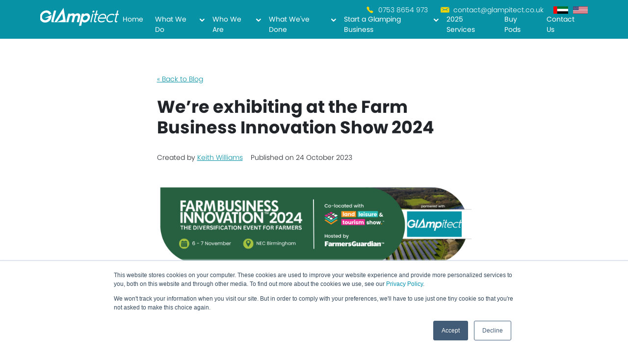

--- FILE ---
content_type: text/html; charset=UTF-8
request_url: https://www.glampitect.com/blog/were-exhibiting-at-the-farm-business-innovation-show
body_size: 15881
content:
<!doctype html><html lang="en-gb"><head>
    <meta charset="utf-8">
    <title>We’re exhibiting at the Farm Business Innovation Show 2024</title>
    <link rel="shortcut icon" href="https://www.glampitect.com/hubfs/FAvicon.png">
    <meta name="description" content="Unlock your land's potential with a luxury glamping site. Connect with experts, explore solutions, and make your dreams reality. Register now!">
    <link rel="stylesheet" href="https://use.typekit.net/qqv5hdu.css">
    
    
    
    
    
    <meta name="viewport" content="width=device-width, initial-scale=1">

    <script src="/hs/hsstatic/jquery-libs/static-1.1/jquery/jquery-1.7.1.js"></script>
<script>hsjQuery = window['jQuery'];</script>
    <meta property="og:description" content="Unlock your land's potential with a luxury glamping site. Connect with experts, explore solutions, and make your dreams reality. Register now!">
    <meta property="og:title" content="We’re exhibiting at the Farm Business Innovation Show 2024">
    <meta name="twitter:description" content="Unlock your land's potential with a luxury glamping site. Connect with experts, explore solutions, and make your dreams reality. Register now!">
    <meta name="twitter:title" content="We’re exhibiting at the Farm Business Innovation Show 2024">

    

    
    <style>
a.cta_button{-moz-box-sizing:content-box !important;-webkit-box-sizing:content-box !important;box-sizing:content-box !important;vertical-align:middle}.hs-breadcrumb-menu{list-style-type:none;margin:0px 0px 0px 0px;padding:0px 0px 0px 0px}.hs-breadcrumb-menu-item{float:left;padding:10px 0px 10px 10px}.hs-breadcrumb-menu-divider:before{content:'›';padding-left:10px}.hs-featured-image-link{border:0}.hs-featured-image{float:right;margin:0 0 20px 20px;max-width:50%}@media (max-width: 568px){.hs-featured-image{float:none;margin:0;width:100%;max-width:100%}}.hs-screen-reader-text{clip:rect(1px, 1px, 1px, 1px);height:1px;overflow:hidden;position:absolute !important;width:1px}
</style>

<link rel="stylesheet" href="https://www.glampitect.com/hubfs/hub_generated/template_assets/1/68193959954/1760714307288/template_main.min.css">
<link rel="stylesheet" href="https://www.glampitect.com/hubfs/hub_generated/template_assets/1/68194066852/1760714308774/template_theme-overrides.min.css">
<link rel="stylesheet" href="https://www.glampitect.com/hubfs/hub_generated/module_assets/1/68194066847/1743546191143/module_social-follow.min.css">

  <style>
    #hs_cos_wrapper_widget_1682084936604 .social-links {}

#hs_cos_wrapper_widget_1682084936604 .social-links__link {}

#hs_cos_wrapper_widget_1682084936604 .social-links__icon {}

#hs_cos_wrapper_widget_1682084936604 .social-links__icon svg {
  fill:#0792A5;
  height:25px;
  width:25px;
}

  </style>

<link rel="stylesheet" href="/hs/hsstatic/AsyncSupport/static-1.501/sass/rss_post_listing.css">
<!-- Editor Styles -->
<style id="hs_editor_style" type="text/css">
#hs_cos_wrapper_widget_1683126002441  { display: block !important; padding-top: 10px !important }
</style>
    

    
<!--  Added by GoogleAnalytics integration -->
<script>
var _hsp = window._hsp = window._hsp || [];
_hsp.push(['addPrivacyConsentListener', function(consent) { if (consent.allowed || (consent.categories && consent.categories.analytics)) {
  (function(i,s,o,g,r,a,m){i['GoogleAnalyticsObject']=r;i[r]=i[r]||function(){
  (i[r].q=i[r].q||[]).push(arguments)},i[r].l=1*new Date();a=s.createElement(o),
  m=s.getElementsByTagName(o)[0];a.async=1;a.src=g;m.parentNode.insertBefore(a,m)
})(window,document,'script','//www.google-analytics.com/analytics.js','ga');
  ga('create','UA-140699729-1','auto');
  ga('send','pageview');
}}]);
</script>

<!-- /Added by GoogleAnalytics integration -->

<!--  Added by GoogleAnalytics4 integration -->
<script>
var _hsp = window._hsp = window._hsp || [];
window.dataLayer = window.dataLayer || [];
function gtag(){dataLayer.push(arguments);}

var useGoogleConsentModeV2 = true;
var waitForUpdateMillis = 1000;


if (!window._hsGoogleConsentRunOnce) {
  window._hsGoogleConsentRunOnce = true;

  gtag('consent', 'default', {
    'ad_storage': 'denied',
    'analytics_storage': 'denied',
    'ad_user_data': 'denied',
    'ad_personalization': 'denied',
    'wait_for_update': waitForUpdateMillis
  });

  if (useGoogleConsentModeV2) {
    _hsp.push(['useGoogleConsentModeV2'])
  } else {
    _hsp.push(['addPrivacyConsentListener', function(consent){
      var hasAnalyticsConsent = consent && (consent.allowed || (consent.categories && consent.categories.analytics));
      var hasAdsConsent = consent && (consent.allowed || (consent.categories && consent.categories.advertisement));

      gtag('consent', 'update', {
        'ad_storage': hasAdsConsent ? 'granted' : 'denied',
        'analytics_storage': hasAnalyticsConsent ? 'granted' : 'denied',
        'ad_user_data': hasAdsConsent ? 'granted' : 'denied',
        'ad_personalization': hasAdsConsent ? 'granted' : 'denied'
      });
    }]);
  }
}

gtag('js', new Date());
gtag('set', 'developer_id.dZTQ1Zm', true);
gtag('config', 'G-TZ14Y2N9BF');
</script>
<script async src="https://www.googletagmanager.com/gtag/js?id=G-TZ14Y2N9BF"></script>

<!-- /Added by GoogleAnalytics4 integration -->

<!--  Added by GoogleTagManager integration -->
<script>
var _hsp = window._hsp = window._hsp || [];
window.dataLayer = window.dataLayer || [];
function gtag(){dataLayer.push(arguments);}

var useGoogleConsentModeV2 = true;
var waitForUpdateMillis = 1000;



var hsLoadGtm = function loadGtm() {
    if(window._hsGtmLoadOnce) {
      return;
    }

    if (useGoogleConsentModeV2) {

      gtag('set','developer_id.dZTQ1Zm',true);

      gtag('consent', 'default', {
      'ad_storage': 'denied',
      'analytics_storage': 'denied',
      'ad_user_data': 'denied',
      'ad_personalization': 'denied',
      'wait_for_update': waitForUpdateMillis
      });

      _hsp.push(['useGoogleConsentModeV2'])
    }

    (function(w,d,s,l,i){w[l]=w[l]||[];w[l].push({'gtm.start':
    new Date().getTime(),event:'gtm.js'});var f=d.getElementsByTagName(s)[0],
    j=d.createElement(s),dl=l!='dataLayer'?'&l='+l:'';j.async=true;j.src=
    'https://www.googletagmanager.com/gtm.js?id='+i+dl;f.parentNode.insertBefore(j,f);
    })(window,document,'script','dataLayer','GTM-KXHVPZR');

    window._hsGtmLoadOnce = true;
};

_hsp.push(['addPrivacyConsentListener', function(consent){
  if(consent.allowed || (consent.categories && consent.categories.analytics)){
    hsLoadGtm();
  }
}]);

</script>

<!-- /Added by GoogleTagManager integration -->


<!-- Microsoft Clarity KW -->
<script type="text/javascript">
    (function(c,l,a,r,i,t,y){
        c[a]=c[a]||function(){(c[a].q=c[a].q||[]).push(arguments)};
        t=l.createElement(r);t.async=1;t.src="https://www.clarity.ms/tag/"+i;
        y=l.getElementsByTagName(r)[0];y.parentNode.insertBefore(t,y);
    })(window, document, "clarity", "script", "gjqn52wlx9");
</script>

<!-- Meta Pixel Code KW -->
<script>
!function(f,b,e,v,n,t,s)
{if(f.fbq)return;n=f.fbq=function(){n.callMethod?
n.callMethod.apply(n,arguments):n.queue.push(arguments)};
if(!f._fbq)f._fbq=n;n.push=n;n.loaded=!0;n.version='2.0';
n.queue=[];t=b.createElement(e);t.async=!0;
t.src=v;s=b.getElementsByTagName(e)[0];
s.parentNode.insertBefore(t,s)}(window, document,'script',
'https://connect.facebook.net/en_US/fbevents.js');
fbq('init', '137780345909624');
fbq('track', 'PageView');
</script>
<noscript>&lt;img  height="1" width="1" style="display:none" src="https://www.facebook.com/tr?id=137780345909624&amp;amp;ev=PageView&amp;amp;noscript=1"&gt;</noscript>
<!-- End Meta Pixel Code -->

<!-- Metricool KW -->
<script>function loadScript(a){var b=document.getElementsByTagName("head")[0],c=document.createElement("script");c.type="text/javascript",c.src="https://tracker.metricool.com/resources/be.js",c.onreadystatechange=a,c.onload=a,b.appendChild(c)}loadScript(function(){beTracker.t({hash:"32d679f4164713d52c7173075cb3a38d"})});</script>

<!-- Hotjar Tracking Code for https://connect.glampitect.co.uk/ -->
<script>
    (function(h,o,t,j,a,r){
        h.hj=h.hj||function(){(h.hj.q=h.hj.q||[]).push(arguments)};
        h._hjSettings={hjid:2339205,hjsv:6};
        a=o.getElementsByTagName('head')[0];
        r=o.createElement('script');r.async=1;
        r.src=t+h._hjSettings.hjid+j+h._hjSettings.hjsv;
        a.appendChild(r);
    })(window,document,'https://static.hotjar.com/c/hotjar-','.js?sv=');
</script>

<!-- Google tag (gtag.js) -->
<script async src="https://www.googletagmanager.com/gtag/js?id=AW-11010938784"></script>
<script>
  window.dataLayer = window.dataLayer || [];
  function gtag(){dataLayer.push(arguments);}
  gtag('js', new Date());

  gtag('config', 'AW-11010938784');
</script>

<!-- Console Verification KW -->
<meta name="google-site-verification" content="rSj5bGYIJuqloKyclsJWAxLHl5dMn_gP4XE7objwGCg">
<link rel="amphtml" href="https://www.glampitect.com/blog/were-exhibiting-at-the-farm-business-innovation-show?hs_amp=true">

<meta property="og:image" content="https://www.glampitect.com/hubfs/Farm%20Innovation%20Show%202024.png">
<meta property="og:image:width" content="800">
<meta property="og:image:height" content="250">
<meta property="og:image:alt" content="farm innovation show">
<meta name="twitter:image" content="https://www.glampitect.com/hubfs/Farm%20Innovation%20Show%202024.png">
<meta name="twitter:image:alt" content="farm innovation show">

<meta property="og:url" content="https://www.glampitect.com/blog/were-exhibiting-at-the-farm-business-innovation-show">
<meta name="twitter:card" content="summary_large_image">

<link rel="canonical" href="https://www.glampitect.com/blog/were-exhibiting-at-the-farm-business-innovation-show">

<meta property="og:type" content="article">
<link rel="alternate" type="application/rss+xml" href="https://www.glampitect.com/blog/rss.xml">
<meta name="twitter:domain" content="www.glampitect.com">
<script src="//platform.linkedin.com/in.js" type="text/javascript">
    lang: en_US
</script>

<meta http-equiv="content-language" content="en-gb">






  <meta name="generator" content="HubSpot"></head>

  
    
  

  <body class="body__no_banner body__id--140767149152">
<!--  Added by GoogleTagManager integration -->
<noscript><iframe src="https://www.googletagmanager.com/ns.html?id=GTM-KXHVPZR" height="0" width="0" style="display:none;visibility:hidden"></iframe></noscript>

<!-- /Added by GoogleTagManager integration -->

  
    <div class="body-wrapper   hs-content-id-140767149152 hs-blog-post hs-blog-id-38166795148">
      

        
          <div data-global-resource-path="hs--glampitect/templates/partials/header.html"><header>
	<nav class="website-header navbar navbar-expand-xl navbar-dark" aria-label="Main navigation">
		<div class="container">
			<a class="site__logo" href="https://www.glampitect.com"></a>
			<button class="navbar-toggler p-0 border-0" type="button" id="navbarSideCollapse" aria-label="Toggle navigation">
				<span class="navbar-toggler-icon"></span>
			</button>
			<div class="navbar-collapse offcanvas-collapse flex-xl-column align-items-xl-end" id="navbarsExampleDefault">
				
					<div class="main-menu order-xl-1 mx-auto mx-xl-0">
						





<ul class="navbar-nav">
    
	

	



	
    <li class="nav-item nav-item--depth-1  hs-skip-lang-url-rewrite">
	
		<a id="link__1--home" class="nav-link nav-link__1   " href="https://www.glampitect.com">Home</a>
		
	
	
    </li>


	
    <li class="nav-item nav-item--depth-1 dropdown hs-skip-lang-url-rewrite">
	
		<a id="link__1--what-we-do" class="nav-link nav-link__1 nav-link__parent-dropdown  " href="https://www.glampitect.com/what-we-do" aria-haspopup="true" aria-expanded="false">What We Do</a>
		
			<a class="nav-link__toggle dropdown-toggle" href="/" role="button" data-bs-toggle="dropdown" data-bs-auto-close="false" aria-expanded="false" id="link__1--what-we-do"></a>
		
	
	
		
			<ul class="dropdown-menu menu__submenu--level-2 no-list">
			
				
					<li class="nav-item nav-item--depth-2 dropdown hs-skip-lang-url-rewrite">
					
						
							<span id="link__2--site-set-up-advice" class="nav-link nav-link-span nav-link--toggle">Site Set Up Advice</span>
							
								<a class="nav-link__toggle dropdown-toggle" href="/" role="button" data-bs-toggle="dropdown" data-bs-auto-close="false" aria-expanded="false" id="link__2--site-set-up-advice"></a>
							
						
					
					
						<ul class="dropdown-menu menu__submenu--level-3 no-list">
							
							
								
    <li class="nav-item nav-item--depth-3  hs-skip-lang-url-rewrite">
	
		<a id="link__3--pod-manufacturer-advice" class="nav-link nav-link__3   " href="https://www.glampitect.com/what-we-do/glamping-manufacturers-independent-advice">Pod Manufacturer Advice</a>
		
	
	
    </li>

							
								
    <li class="nav-item nav-item--depth-3  hs-skip-lang-url-rewrite">
	
		<a id="link__3--consultancy" class="nav-link nav-link__3   " href="https://www.glampitect.com/what-we-do/glamping-consultancy-service">Consultancy</a>
		
	
	
    </li>

							
								
    <li class="nav-item nav-item--depth-3  hs-skip-lang-url-rewrite">
	
		<a id="link__3--financing" class="nav-link nav-link__3   " href="https://www.glampitect.com/what-we-do/glamping-finance-help-and-advice">Financing</a>
		
	
	
    </li>

							
						</ul>
					
				</li>
			
					<li class="nav-item nav-item--depth-3  hs-skip-lang-url-rewrite">
					
						
							<span id="link__3--online-services" class="nav-link nav-link-span nav-link--toggle">Online Services</span>
							
								<a class="nav-link__toggle dropdown-toggle" href="/" role="button" data-bs-toggle="dropdown" data-bs-auto-close="false" aria-expanded="false" id="link__3--online-services"></a>
							
						
					
					
						<ul class="dropdown-menu menu__submenu--level-4 no-list">
							
							
								
    <li class="nav-item nav-item--depth-4  hs-skip-lang-url-rewrite">
	
		<a id="link__4--social-media" class="nav-link nav-link__4   " href="https://www.glampitect.com/what-we-do/glamping-social-media">Social Media</a>
		
	
	
    </li>

							
								
    <li class="nav-item nav-item--depth-4  hs-skip-lang-url-rewrite">
	
		<a id="link__4--websites-&amp;-marketing" class="nav-link nav-link__4   " href="https://www.glampitect.com/what-we-do/glamping-websites-marketing">Websites &amp; Marketing</a>
		
	
	
    </li>

							
						</ul>
					
				</li>
			
					<li class="nav-item nav-item--depth-4  hs-skip-lang-url-rewrite">
					
						
							<span id="link__4--research-&amp;-reporting" class="nav-link nav-link-span nav-link--toggle">Research &amp; Reporting</span>
							
								<a class="nav-link__toggle dropdown-toggle" href="/" role="button" data-bs-toggle="dropdown" data-bs-auto-close="false" aria-expanded="false" id="link__4--research-&amp;-reporting"></a>
							
						
					
					
						<ul class="dropdown-menu menu__submenu--level-5 no-list">
							
							
								
    <li class="nav-item nav-item--depth-5  hs-skip-lang-url-rewrite">
	
		<a id="link__5--feasibility-studies" class="nav-link nav-link__5   " href="https://www.glampitect.com/what-we-do/glamping-feasibility-study">Feasibility Studies</a>
		
	
	
    </li>

							
								
    <li class="nav-item nav-item--depth-5  hs-skip-lang-url-rewrite">
	
		<a id="link__5--business-plans" class="nav-link nav-link__5   " href="https://www.glampitect.com/what-we-do/glamping-business-plan-services">Business Plans</a>
		
	
	
    </li>

							
								
    <li class="nav-item nav-item--depth-5  hs-skip-lang-url-rewrite">
	
		<a id="link__5--land-buying-service" class="nav-link nav-link__5   " href="https://www.glampitect.com/what-we-do/glamping-land-buying-service">Land Buying Service</a>
		
	
	
    </li>

							
						</ul>
					
				</li>
			
					<li class="nav-item nav-item--depth-5  hs-skip-lang-url-rewrite">
					
						
							<span id="link__5--planning-permission-&amp;-design" class="nav-link nav-link-span nav-link--toggle">Planning Permission &amp; Design</span>
							
								<a class="nav-link__toggle dropdown-toggle" href="/" role="button" data-bs-toggle="dropdown" data-bs-auto-close="false" aria-expanded="false" id="link__5--planning-permission-&amp;-design"></a>
							
						
					
					
						<ul class="dropdown-menu menu__submenu--level-6 no-list">
							
							
								
    <li class="nav-item nav-item--depth-6  hs-skip-lang-url-rewrite">
	
		<a id="link__6--pre-planning" class="nav-link nav-link__6   " href="https://www.glampitect.com/what-we-do/glamping-pre-planning-application">Pre-planning</a>
		
	
	
    </li>

							
								
    <li class="nav-item nav-item--depth-6  hs-skip-lang-url-rewrite">
	
		<a id="link__6--full-planning" class="nav-link nav-link__6   " href="https://www.glampitect.com/what-we-do/planning-permission">Full Planning</a>
		
	
	
    </li>

							
								
    <li class="nav-item nav-item--depth-6  hs-skip-lang-url-rewrite">
	
		<a id="link__6--full-planning-light" class="nav-link nav-link__6   " href="https://www.glampitect.com/what-we-do/planning-permission-light">Full Planning Light</a>
		
	
	
    </li>

							
								
    <li class="nav-item nav-item--depth-6  hs-skip-lang-url-rewrite">
	
		<a id="link__6--concept-design" class="nav-link nav-link__6   " href="https://www.glampitect.com/what-we-do/glamping-site-concept-design">Concept Design</a>
		
	
	
    </li>

							
						</ul>
					
				</li>
			
					<li class="nav-item nav-item--depth-6  hs-skip-lang-url-rewrite">
					
						
							<span id="link__6--training" class="nav-link nav-link-span nav-link--toggle">Training</span>
							
								<a class="nav-link__toggle dropdown-toggle" href="/" role="button" data-bs-toggle="dropdown" data-bs-auto-close="false" aria-expanded="false" id="link__6--training"></a>
							
						
					
					
						<ul class="dropdown-menu menu__submenu--level-7 no-list">
							
							
								
    <li class="nav-item nav-item--depth-7  hs-skip-lang-url-rewrite">
	
		<a id="link__7--academy" class="nav-link nav-link__7   " href="https://www.glampitect.com/what-we-do/glampitect-academy">Academy</a>
		
	
	
    </li>

							
						</ul>
					
				</li>
			
			</ul>
		
	
    </li>


	
    <li class="nav-item nav-item--depth-1 dropdown hs-skip-lang-url-rewrite">
	
		<a id="link__1--who-we-are" class="nav-link nav-link__1 nav-link__parent-dropdown  " href="https://www.glampitect.com/who-we-are" aria-haspopup="true" aria-expanded="false">Who We Are</a>
		
			<a class="nav-link__toggle dropdown-toggle" href="/" role="button" data-bs-toggle="dropdown" data-bs-auto-close="false" aria-expanded="false" id="link__1--who-we-are"></a>
		
	
	
		
			<ul class="dropdown-menu menu__submenu--level-2 no-list">
			
				
					<li class="nav-item nav-item--depth-2  hs-skip-lang-url-rewrite">
					
						<a id="link__2--our-team" class="nav-link nav-link-href nav-link__2   " href="https://www.glampitect.com/who-we-are/our-team">Our Team</a>
						
					
					
				</li>
			
					<li class="nav-item nav-item--depth-2  hs-skip-lang-url-rewrite">
					
						<a id="link__2--careers" class="nav-link nav-link-href nav-link__2   " href="https://www.glampitect.com/who-we-are/careers">Careers</a>
						
					
					
				</li>
			
			</ul>
		
	
    </li>


	
    <li class="nav-item nav-item--depth-1 dropdown hs-skip-lang-url-rewrite">
	
		<a id="link__1--what-we've-done" class="nav-link nav-link__1 nav-link__parent-dropdown  " href="https://www.glampitect.com/what-weve-done" aria-haspopup="true" aria-expanded="false">What We've Done</a>
		
			<a class="nav-link__toggle dropdown-toggle" href="/" role="button" data-bs-toggle="dropdown" data-bs-auto-close="false" aria-expanded="false" id="link__1--what-we've-done"></a>
		
	
	
		
			<ul class="dropdown-menu menu__submenu--level-2 no-list">
			
				
					<li class="nav-item nav-item--depth-2  hs-skip-lang-url-rewrite">
					
						<a id="link__2--case-studies" class="nav-link nav-link-href nav-link__2   " href="https://www.glampitect.com/what-weve-done/case-studies">Case Studies</a>
						
					
					
				</li>
			
					<li class="nav-item nav-item--depth-2  hs-skip-lang-url-rewrite">
					
						<a id="link__2--projects-map" class="nav-link nav-link-href nav-link__2   " href="https://www.glampitect.com/what-weve-done/projects-map">Projects Map</a>
						
					
					
				</li>
			
			</ul>
		
	
    </li>


	
    <li class="nav-item nav-item--depth-1 dropdown hs-skip-lang-url-rewrite">
	
		<a id="link__1--start-a-glamping-business" class="nav-link nav-link__1 nav-link__parent-dropdown  " href="https://www.glampitect.com/start-a-glamping-business" aria-haspopup="true" aria-expanded="false">Start a Glamping Business</a>
		
			<a class="nav-link__toggle dropdown-toggle" href="/" role="button" data-bs-toggle="dropdown" data-bs-auto-close="false" aria-expanded="false" id="link__1--start-a-glamping-business"></a>
		
	
	
		
			<ul class="dropdown-menu menu__submenu--level-2 no-list">
			
				
					<li class="nav-item nav-item--depth-2 dropdown hs-skip-lang-url-rewrite">
					
						
							<span id="link__2--resources" class="nav-link nav-link-span nav-link--toggle">Resources</span>
							
								<a class="nav-link__toggle dropdown-toggle" href="/" role="button" data-bs-toggle="dropdown" data-bs-auto-close="false" aria-expanded="false" id="link__2--resources"></a>
							
						
					
					
						<ul class="dropdown-menu menu__submenu--level-3 no-list">
							
							
								
    <li class="nav-item nav-item--depth-3  hs-skip-lang-url-rewrite">
	
		<a id="link__3--blog" class="nav-link nav-link__3   " href="https://www.glampitect.com/blog">Blog</a>
		
	
	
    </li>

							
								
    <li class="nav-item nav-item--depth-3  hs-skip-lang-url-rewrite">
	
		<a id="link__3--podcast" class="nav-link nav-link__3   " href="https://www.glampitect.com/glampitect-podcast-archive">Podcast</a>
		
	
	
    </li>

							
								
    <li class="nav-item nav-item--depth-3  hs-skip-lang-url-rewrite">
	
		<a id="link__3--video-gallery" class="nav-link nav-link__3   " href="https://www.glampitect.com/video-gallery">Video Gallery</a>
		
	
	
    </li>

							
								
    <li class="nav-item nav-item--depth-3  hs-skip-lang-url-rewrite">
	
		<a id="link__3--calculator" class="nav-link nav-link__3   " href="https://www.glampitect.com/glampitect-calculator">Calculator</a>
		
	
	
    </li>

							
								
    <li class="nav-item nav-item--depth-3  hs-skip-lang-url-rewrite">
	
		<a id="link__3--everything-you-need-to-know-about-starting-a-glamping-business" class="nav-link nav-link__3   " href="https://www.glampitect.com/blog/starting-a-glamping-business-uk">Everything You Need to Know About Starting a Glamping Business</a>
		
	
	
    </li>

							
								
    <li class="nav-item nav-item--depth-3  hs-skip-lang-url-rewrite">
	
		<a id="link__3--glamping-planning-permission" class="nav-link nav-link__3   " href="https://www.glampitect.com/start-a-glamping-business/glamping-planning-permission">Glamping Planning Permission</a>
		
	
	
    </li>

							
						</ul>
					
				</li>
			
					<li class="nav-item nav-item--depth-3  hs-skip-lang-url-rewrite">
					
						
							<span id="link__3--free-guides" class="nav-link nav-link-span nav-link--toggle">Free Guides</span>
							
								<a class="nav-link__toggle dropdown-toggle" href="/" role="button" data-bs-toggle="dropdown" data-bs-auto-close="false" aria-expanded="false" id="link__3--free-guides"></a>
							
						
					
					
						<ul class="dropdown-menu menu__submenu--level-4 no-list">
							
							
								
    <li class="nav-item nav-item--depth-4  hs-skip-lang-url-rewrite">
	
		<a id="link__4--starting-a-glamping-business" class="nav-link nav-link__4   " href="https://connect.glampitect.com/guide-to-starting-successful-glamping-business">Starting a Glamping Business</a>
		
	
	
    </li>

							
								
    <li class="nav-item nav-item--depth-4  hs-skip-lang-url-rewrite">
	
		<a id="link__4--feasibility-study" class="nav-link nav-link__4   " href="https://connect.glampitect.com/glamping-feasibility-study">Feasibility Study</a>
		
	
	
    </li>

							
								
    <li class="nav-item nav-item--depth-4  hs-skip-lang-url-rewrite">
	
		<a id="link__4--planning-permission" class="nav-link nav-link__4   " href="https://connect.glampitect.com/planning-permission-guide">Planning Permission</a>
		
	
	
    </li>

							
								
    <li class="nav-item nav-item--depth-4  hs-skip-lang-url-rewrite">
	
		<a id="link__4--business-plan-checklist" class="nav-link nav-link__4   " href="https://connect.glampitect.com/glamping-business-plan-checklist">Business Plan Checklist</a>
		
	
	
    </li>

							
								
    <li class="nav-item nav-item--depth-4  hs-skip-lang-url-rewrite">
	
		<a id="link__4--buying-glamping-pods-" class="nav-link nav-link__4   " href="https://connect.glampitect.com/buying-glamping-pods-guide">Buying Glamping Pods </a>
		
	
	
    </li>

							
								
    <li class="nav-item nav-item--depth-4  hs-skip-lang-url-rewrite">
	
		<a id="link__4--websites-&amp;-marketing" class="nav-link nav-link__4   " href="https://connect.glampitect.com/glamping-websites-marketing-checklist">Websites &amp; Marketing</a>
		
	
	
    </li>

							
						</ul>
					
				</li>
			
			</ul>
		
	
    </li>


	
    <li class="nav-item nav-item--depth-1  hs-skip-lang-url-rewrite">
	
		<a id="link__1--2025-services" class="nav-link nav-link__1   " href="https://connect.glampitect.com/glamping-services-2023">2025 Services</a>
		
	
	
    </li>


	
    <li class="nav-item nav-item--depth-1  hs-skip-lang-url-rewrite">
	
		<a id="link__1--buy-pods" class="nav-link nav-link__1   " href="https://connect.glampitect.com/glamping-pods">Buy Pods</a>
		
	
	
    </li>


	
    <li class="nav-item nav-item--depth-1  hs-skip-lang-url-rewrite">
	
		<a id="link__1--contact-us" class="nav-link nav-link__1   " href="https://www.glampitect.com/contact">Contact Us</a>
		
	
	
    </li>




</ul>
					</div>
					<div class="top-menu order-xl-0 d-flex flex-column flex-xl-row">
						<ul class="ul__contact">
							<li class="li__contact--phone">0753 8654 973</li>
							<li class="li__contact--email">contact@glampitect.co.uk</li>
						</ul>
						<ul class="ul__flags">
							<li class="li__uae"><a href="https://www.glampitect.com/mena/" title="Click here to go to our Middle East and North Africa site."></a></li>
							<li class="li__usa"><a href="https://www.glampitect.com/us" title="Click here to go to our North American site."></a></li>
						</ul>
					</div>
				
			</div>
		</div>
	</nav>
</header></div>
        

      

      

      <main id="main-content" class="body-container-wrapper">
        

	<div class="blog-post-page">
			
		<div class="blog-post__main">
			<div class="blog-post__container--main container">
				<div class="blog-post__row--main row justify-content-center">
					<div class="blog-post__col--main-content col-12 col-lg-7">
						<article class="blog-post__item">
							<p class="blog-post__url-back"><a href="https://www.glampitect.com/blog">« Back to Blog</a></p>
							<div class="row">
								<div class="col-12"><h1><span id="hs_cos_wrapper_name" class="hs_cos_wrapper hs_cos_wrapper_meta_field hs_cos_wrapper_type_text" style="" data-hs-cos-general-type="meta_field" data-hs-cos-type="text">We’re exhibiting at the Farm Business Innovation Show 2024</span></h1></div>
								<div class="col-auto">
									<div class="blog-post__meta">
										<p class="text-end">Created by&nbsp;<a href="https://www.glampitect.com/blog/author/keith-williams" rel="author">Keith Williams</a>&nbsp;&nbsp;&nbsp;&nbsp;Published on&nbsp;<time class="blog-post__post-timestamp" datetime="2023-10-24 04:00:00">24 October 2023</time></p>
									</div>
								</div>
							</div>
							
								<p><img class="blog-post__post-image img-fluid" src="https://www.glampitect.com/hubfs/Farm%20Innovation%20Show%202024.png" loading="lazy" alt="farm innovation show"></p>
							
							<div class="blog-post__body">
							<span id="hs_cos_wrapper_post_body" class="hs_cos_wrapper hs_cos_wrapper_meta_field hs_cos_wrapper_type_rich_text" style="" data-hs-cos-general-type="meta_field" data-hs-cos-type="rich_text"><p style="font-weight: bold;">Calling all landowners, farmers and agricultural experts! We are pleased to announce that we'll be featuring at the annual Farm Business Innovation Show.<br><br>This event will take place 6th-7th November 2024 at the NEC Birmingham and you’re invited!</p>
<h6><a href="#register" rel="noopener" style="font-weight: bold;">Register Interest Now</a></h6>
<a id="unlock" data-hs-anchor="true"></a>
<h2>Unlock the Potential of Unused Land</h2>
<p><img src="https://www.glampitect.com/hs-fs/hubfs/Glampitect%20Visual%20Drawing.png?width=1000&amp;height=560&amp;name=Glampitect%20Visual%20Drawing.png" width="1000" height="560" loading="lazy" alt="Glampitect Visual Drawing" style="height: auto; max-width: 100%; width: 1000px;" srcset="https://www.glampitect.com/hs-fs/hubfs/Glampitect%20Visual%20Drawing.png?width=500&amp;height=280&amp;name=Glampitect%20Visual%20Drawing.png 500w, https://www.glampitect.com/hs-fs/hubfs/Glampitect%20Visual%20Drawing.png?width=1000&amp;height=560&amp;name=Glampitect%20Visual%20Drawing.png 1000w, https://www.glampitect.com/hs-fs/hubfs/Glampitect%20Visual%20Drawing.png?width=1500&amp;height=840&amp;name=Glampitect%20Visual%20Drawing.png 1500w, https://www.glampitect.com/hs-fs/hubfs/Glampitect%20Visual%20Drawing.png?width=2000&amp;height=1120&amp;name=Glampitect%20Visual%20Drawing.png 2000w, https://www.glampitect.com/hs-fs/hubfs/Glampitect%20Visual%20Drawing.png?width=2500&amp;height=1400&amp;name=Glampitect%20Visual%20Drawing.png 2500w, https://www.glampitect.com/hs-fs/hubfs/Glampitect%20Visual%20Drawing.png?width=3000&amp;height=1680&amp;name=Glampitect%20Visual%20Drawing.png 3000w" sizes="(max-width: 1000px) 100vw, 1000px"></p>
<h4>Do you find yourself with spare or unused land?</h4>
<p>It's a common scenario among many landowners, and you may be surprised to discover that even with less than half an acre of available space, you have the potential to transform your dormant land into a thriving source of income. Land diversification is the key, and the magic formula is setting up a luxury glamping site.</p>
<p>Meet our Senior Glamping Consultants at the Farm Business Innovation Show by registering your interest <a href="#register" rel="noopener" style="font-weight: bold;">here</a>.<br><br>Learn more about this topic below:</p>
<div data-hs-responsive-table="true" style="overflow-x: auto; max-width: 100%; width: 100%; margin-left: auto; margin-right: auto;">
<table style="border-collapse: collapse; table-layout: fixed; margin-left: auto; margin-right: auto; width: 100%; border: 1px solid #ffffff; height: 142px;">
<tbody>
<tr style="height: 142px;">
<td style="width: 50%; padding: 4px; height: 142px;">
<ul>
<li><a href="#whats-the-farm-business-innovation-show" rel="noopener">What’s the Farm Business Innovation Show?</a></li>
<li><a href="#glamping-planning-permission-with-glampitect" rel="noopener">Getting Glamping Planning Permission with Glampitect</a></li>
<li><a href="#comparing-luxury-camping-pods-by-pod-factory" rel="noopener">Comparing Luxury Glamping Pods by Pod Factory</a></li>
</ul>
</td>
<td style="width: 50%; padding-top: 4px; padding-right: 4px; padding-bottom: 4px; height: 142px;">
<ul>
<li><a href="#dont-have-time-to-setup-a-glamping-site-avantglamp" rel="noopener"><span data-contrast="auto" xml:lang="EN-GB" lang="EN-GB"><span>Don’t</span><span> have time to setup a Glamping site?</span><span> Meet </span><span>AvantGlamp</span></span></a></li>
<li><a href="#expert-glamping-advice-awaits-you" rel="noopener"><span data-contrast="auto" xml:lang="EN-GB" lang="EN-GB"><span>Get expert Glamping advice&nbsp;</span></span></a></li>
<li><a href="#meet-us-at-the-farm-business-innovation-show" rel="noopener"><span data-contrast="auto" xml:lang="EN-GB" lang="EN-GB"><span>Meet us at the Farm Business Innovation Show</span></span></a></li>
<li><a href="#Conclusion" rel="noopener"><span data-contrast="auto" xml:lang="EN-GB" lang="EN-GB"><span>Conclusion</span></span></a></li>
</ul>
</td>
</tr>
</tbody>
</table>
</div>
<!--more--> <a id="whats-the-farm-business-innovation-show" data-hs-anchor="true"></a>
<h2>What’s the Farm Business Innovation Show?</h2>
<p><img src="https://www.glampitect.com/hs-fs/hubfs/Glampitect%20Pod%20Factory%20Glamping%20Show%202023.png?width=1000&amp;height=560&amp;name=Glampitect%20Pod%20Factory%20Glamping%20Show%202023.png" width="1000" height="560" loading="lazy" alt="Glampitect Pod Factory Glamping Show 2023" style="height: auto; max-width: 100%; width: 1000px;" srcset="https://www.glampitect.com/hs-fs/hubfs/Glampitect%20Pod%20Factory%20Glamping%20Show%202023.png?width=500&amp;height=280&amp;name=Glampitect%20Pod%20Factory%20Glamping%20Show%202023.png 500w, https://www.glampitect.com/hs-fs/hubfs/Glampitect%20Pod%20Factory%20Glamping%20Show%202023.png?width=1000&amp;height=560&amp;name=Glampitect%20Pod%20Factory%20Glamping%20Show%202023.png 1000w, https://www.glampitect.com/hs-fs/hubfs/Glampitect%20Pod%20Factory%20Glamping%20Show%202023.png?width=1500&amp;height=840&amp;name=Glampitect%20Pod%20Factory%20Glamping%20Show%202023.png 1500w, https://www.glampitect.com/hs-fs/hubfs/Glampitect%20Pod%20Factory%20Glamping%20Show%202023.png?width=2000&amp;height=1120&amp;name=Glampitect%20Pod%20Factory%20Glamping%20Show%202023.png 2000w, https://www.glampitect.com/hs-fs/hubfs/Glampitect%20Pod%20Factory%20Glamping%20Show%202023.png?width=2500&amp;height=1400&amp;name=Glampitect%20Pod%20Factory%20Glamping%20Show%202023.png 2500w, https://www.glampitect.com/hs-fs/hubfs/Glampitect%20Pod%20Factory%20Glamping%20Show%202023.png?width=3000&amp;height=1680&amp;name=Glampitect%20Pod%20Factory%20Glamping%20Show%202023.png 3000w" sizes="(max-width: 1000px) 100vw, 1000px"></p>
<p><span data-contrast="auto">The Farm Business Innovation show is the UK’s principal event for landowners, agricultural professionals and aspiring entrepreneurs.</span></p>
<p><span data-contrast="auto">Boasting more than 300 exhibitors and drawing over 8,000 attendees, FBS is a showcase of cutting-edge technology, equipment and services that can help you, whether you're an established landowner looking to diversify into glamping or a beginner eager to embark on your glamping journey.</span></p>
<h3>What do you gain?</h3>
<p><span data-contrast="auto">The event provides invaluable insights for those who wish to enhance their <span style="font-weight: bold;">productivity, profitability, and sustainability</span> as they explore the potential of glamping alongside their traditional farming operations.</span></p>
<p><span data-contrast="auto">The Farm Business Innovation show addresses several key areas, tailored to the needs of glamping site starters and beginners:</span></p>
<ul>
<li data-leveltext="" data-font="Symbol" data-listid="1" data-list-defn-props="{&quot;335552541&quot;:1,&quot;335559683&quot;:0,&quot;335559684&quot;:-2,&quot;335559685&quot;:720,&quot;335559991&quot;:360,&quot;469769226&quot;:&quot;Symbol&quot;,&quot;469769242&quot;:[8226],&quot;469777803&quot;:&quot;left&quot;,&quot;469777804&quot;:&quot;&quot;,&quot;469777815&quot;:&quot;hybridMultilevel&quot;}" aria-setsize="-1" data-aria-posinset="7" data-aria-level="1"><strong><span data-contrast="auto">Inspiration and Innovation:</span></strong><span data-contrast="auto"> The event features motivational speakers, case studies of successful farming ventures, and awards that celebrate remarkable achievements, inspiring new entrants to the world of land diversification and glamping.</span><span data-ccp-props="{&quot;134233117&quot;:false,&quot;134233118&quot;:false,&quot;201341983&quot;:0,&quot;335551550&quot;:0,&quot;335551620&quot;:0,&quot;335559738&quot;:0,&quot;335559739&quot;:0,&quot;335559740&quot;:259}">&nbsp;</span></li>
<li data-leveltext="" data-font="Symbol" data-listid="1" data-list-defn-props="{&quot;335552541&quot;:1,&quot;335559683&quot;:0,&quot;335559684&quot;:-2,&quot;335559685&quot;:720,&quot;335559991&quot;:360,&quot;469769226&quot;:&quot;Symbol&quot;,&quot;469769242&quot;:[8226],&quot;469777803&quot;:&quot;left&quot;,&quot;469777804&quot;:&quot;&quot;,&quot;469777815&quot;:&quot;hybridMultilevel&quot;}" aria-setsize="-1" data-aria-posinset="8" data-aria-level="1"><strong><span data-contrast="auto">Diversification Opportunities:</span></strong><span data-contrast="auto"> Exhibitors present a wide array of options to generate additional income streams, including glamping ventures, farm shops, contracting services and sustainable installations making it the ideal platform for glamping site beginners.</span><span data-ccp-props="{&quot;134233117&quot;:false,&quot;134233118&quot;:false,&quot;201341983&quot;:0,&quot;335551550&quot;:0,&quot;335551620&quot;:0,&quot;335559738&quot;:0,&quot;335559739&quot;:0,&quot;335559740&quot;:259}">&nbsp;</span></li>
<li data-leveltext="" data-font="Symbol" data-listid="1" data-list-defn-props="{&quot;335552541&quot;:1,&quot;335559683&quot;:0,&quot;335559684&quot;:-2,&quot;335559685&quot;:720,&quot;335559991&quot;:360,&quot;469769226&quot;:&quot;Symbol&quot;,&quot;469769242&quot;:[8226],&quot;469777803&quot;:&quot;left&quot;,&quot;469777804&quot;:&quot;&quot;,&quot;469777815&quot;:&quot;hybridMultilevel&quot;}" aria-setsize="-1" data-aria-posinset="9" data-aria-level="1"><strong><span data-contrast="auto">Efficiency-Boosting Technology:</span></strong><span data-contrast="auto"> Visitors can witness demonstrations of AI, robotics, sensing technology, and automation solutions that enhance tasks like pest control, irrigation, and harvesting. </span><a href="#dont-have-time-to-setup-a-glamping-site-avantglamp" rel="noopener" style="font-weight: bold;">AvantGlamp</a><span data-contrast="auto"> will also be present to discuss how glamping site starters can streamline their operations through automation and systems.</span><span data-ccp-props="{&quot;134233117&quot;:false,&quot;134233118&quot;:false,&quot;201341983&quot;:0,&quot;335551550&quot;:0,&quot;335551620&quot;:0,&quot;335559738&quot;:0,&quot;335559739&quot;:0,&quot;335559740&quot;:259}">&nbsp;</span></li>
<li data-leveltext="" data-font="Symbol" data-listid="1" data-list-defn-props="{&quot;335552541&quot;:1,&quot;335559683&quot;:0,&quot;335559684&quot;:-2,&quot;335559685&quot;:720,&quot;335559991&quot;:360,&quot;469769226&quot;:&quot;Symbol&quot;,&quot;469769242&quot;:[8226],&quot;469777803&quot;:&quot;left&quot;,&quot;469777804&quot;:&quot;&quot;,&quot;469777815&quot;:&quot;hybridMultilevel&quot;}" aria-setsize="-1" data-aria-posinset="10" data-aria-level="1"><strong><span data-contrast="auto">Sustainable Practices:</span></strong><span data-contrast="auto"> The show delves into best practices for environmental sustainability, animal welfare, and responsible land stewardship, critical considerations for both traditional farming and sustainable glamping sites.</span><span data-ccp-props="{&quot;134233117&quot;:false,&quot;134233118&quot;:false,&quot;201341983&quot;:0,&quot;335551550&quot;:0,&quot;335551620&quot;:0,&quot;335559738&quot;:0,&quot;335559739&quot;:0,&quot;335559740&quot;:259}">&nbsp;</span></li>
<li data-leveltext="" data-font="Symbol" data-listid="1" data-list-defn-props="{&quot;335552541&quot;:1,&quot;335559683&quot;:0,&quot;335559684&quot;:-2,&quot;335559685&quot;:720,&quot;335559991&quot;:360,&quot;469769226&quot;:&quot;Symbol&quot;,&quot;469769242&quot;:[8226],&quot;469777803&quot;:&quot;left&quot;,&quot;469777804&quot;:&quot;&quot;,&quot;469777815&quot;:&quot;hybridMultilevel&quot;}" aria-setsize="-1" data-aria-posinset="11" data-aria-level="1"><strong><span data-contrast="auto">Networking and Idea Exchange:</span></strong><span data-contrast="auto"> Attendees have the chance to connect with fellow farmers and landowners, industry experts, and supply chain partners, facilitating knowledge sharing and idea collaboration, which can be invaluable for those new to the glamping industry.</span></li>
</ul>
<p><span data-contrast="auto">The Farm Business Innovation show offers a great opportunity for the agricultural and glamping community to convene, share knowledge, and collectively drive progress in land diversification and glamping opportunities.</span></p>
<h6><a href="#register" rel="noopener" style="font-weight: bold;">Sign up now for more details</a></h6>
<a id="glamping-planning-permission-with-glampitect" data-hs-anchor="true"></a>
<h2><span>Getting Glamping Planning Permission with </span><span>Glampitect</span></h2>
<p><img src="https://www.glampitect.com/hs-fs/hubfs/Glampitect%20Visual%20Design.png?width=1000&amp;height=560&amp;name=Glampitect%20Visual%20Design.png" width="1000" height="560" loading="lazy" alt="Glampitect Visual Design" style="height: auto; max-width: 100%; width: 1000px;" srcset="https://www.glampitect.com/hs-fs/hubfs/Glampitect%20Visual%20Design.png?width=500&amp;height=280&amp;name=Glampitect%20Visual%20Design.png 500w, https://www.glampitect.com/hs-fs/hubfs/Glampitect%20Visual%20Design.png?width=1000&amp;height=560&amp;name=Glampitect%20Visual%20Design.png 1000w, https://www.glampitect.com/hs-fs/hubfs/Glampitect%20Visual%20Design.png?width=1500&amp;height=840&amp;name=Glampitect%20Visual%20Design.png 1500w, https://www.glampitect.com/hs-fs/hubfs/Glampitect%20Visual%20Design.png?width=2000&amp;height=1120&amp;name=Glampitect%20Visual%20Design.png 2000w, https://www.glampitect.com/hs-fs/hubfs/Glampitect%20Visual%20Design.png?width=2500&amp;height=1400&amp;name=Glampitect%20Visual%20Design.png 2500w, https://www.glampitect.com/hs-fs/hubfs/Glampitect%20Visual%20Design.png?width=3000&amp;height=1680&amp;name=Glampitect%20Visual%20Design.png 3000w" sizes="(max-width: 1000px) 100vw, 1000px"></p>
<p style="font-size: 14px;"><span style="background-color: transparent;"><span data-contrast="auto" xml:lang="EN-GB" lang="EN-GB"><span>At the Farm Business Innovation show, </span><span>you'll</span><span> find invaluable support from our team of Glamping consultants who are well-versed in helping beginners and aspiring glamping entrepreneurs kickstart their glamping businesses.</span></span></span></p>
<p style="font-size: 14px;"><span style="background-color: transparent;"><span data-contrast="auto" xml:lang="EN-GB" lang="EN-GB"><span>With an extensive </span><span>track record</span><span>, our team have <span style="font-weight: bold;">assessed over 200 UK &amp; Ireland councils</span> and <span style="font-weight: bold;">delivered more than 1000 feasibility studies</span>, making </span><span>Glampitect</span><span> the UK's most trusted Glamping setup service.</span></span></span></p>
<p style="font-size: 14px;"><span style="background-color: transparent;"><span data-contrast="auto" xml:lang="EN-GB" lang="EN-GB"><span>If </span><span>you're</span><span> concerned about ob<span style="color: #000000;">taining planning permission </span>or simply unsure about where to begin your glamping journey, rest assured that </span><span>we're</span><span> here to </span><span>provide</span><span> the guidance and </span><span>expertise</span><span> you need.</span></span><span></span><span></span><span data-contrast="auto" xml:lang="EN-GB" lang="EN-GB"><span></span></span></span><span style="background-color: transparent;"><span></span></span></p>
<h3>New to Glamping/Luxury Camping?</h3>
<p style="font-size: 14px;"><span style="background-color: transparent;"><span data-contrast="auto" xml:lang="EN-GB" lang="EN-GB"><span>We understand the unique challenges and opportunities faced by newcomers to the glamping world. Whether </span><span>you're</span><span> looking to turn your farm or rural property into a glamping site, our consultants will be on hand at the event to:</span></span></span></p>
<ul>
<li style="font-size: 14px;"><span style="background-color: transparent;"><span data-contrast="auto" xml:lang="EN-GB" lang="EN-GB"><span>Discuss your vision</span></span></span></li>
<li style="font-size: 14px;"><span style="background-color: transparent;"><span data-contrast="auto" xml:lang="EN-GB" lang="EN-GB"><span>Offer expert knowledge</span></span></span></li>
<li style="font-size: 14px;"><span style="background-color: transparent;"><span data-contrast="auto" xml:lang="EN-GB" lang="EN-GB"><span>Provide</span><span> guidance on how to </span><span>establish</span><span> a successful glamping business</span></span></span></li>
</ul>
<p style="font-size: 14px;"><span style="background-color: transparent;"><span data-contrast="auto" xml:lang="EN-GB" lang="EN-GB"><span><span style="color: #000000;">Join us at the Farm Business Innovation show </span>and take the first step toward reali</span><span>s</span><span>ing your glamping dreams with confidence.</span><span> </span></span>We strip away the stresses so you can focus on bringing your dream glamping vision to life - <span style="background-color: transparent; color: #ff0201;"><span style="background-color: transparent; color: #ff0201;"><a href="#register" rel="noopener" style="font-weight: bold;">Meet us there</a></span></span></span></p>
<a id="comparing-luxury-camping-pods-by-pod-factory" data-hs-anchor="true"></a>
<h2><span>Comparing Luxury Glamping Pods</span><span> by Pod Factory</span></h2>
<p style="font-weight: bold;"><img src="https://www.glampitect.com/hs-fs/hubfs/1-2.png?width=1000&amp;height=560&amp;name=1-2.png" width="1000" height="560" loading="lazy" alt="Pod Factory Luxury Camping Pod" style="height: auto; max-width: 100%; width: 1000px;" srcset="https://www.glampitect.com/hs-fs/hubfs/1-2.png?width=500&amp;height=280&amp;name=1-2.png 500w, https://www.glampitect.com/hs-fs/hubfs/1-2.png?width=1000&amp;height=560&amp;name=1-2.png 1000w, https://www.glampitect.com/hs-fs/hubfs/1-2.png?width=1500&amp;height=840&amp;name=1-2.png 1500w, https://www.glampitect.com/hs-fs/hubfs/1-2.png?width=2000&amp;height=1120&amp;name=1-2.png 2000w, https://www.glampitect.com/hs-fs/hubfs/1-2.png?width=2500&amp;height=1400&amp;name=1-2.png 2500w, https://www.glampitect.com/hs-fs/hubfs/1-2.png?width=3000&amp;height=1680&amp;name=1-2.png 3000w" sizes="(max-width: 1000px) 100vw, 1000px"></p>
<p><span data-contrast="auto" xml:lang="EN-GB" lang="EN-GB"><span>The excitement doesn't stop there! Allow us to introduce you to Pod Factory, </span><span>the&nbsp;UK’s leading </span><span>luxury pod and cabin</span><span> manufacturer,</span><span> </span><span>blend</span><span>ing</span><span> luxury</span><span> and </span><span>comfort</span><span> with</span><span> nature.</span></span></p>
<p><span data-contrast="auto" xml:lang="EN-GB" lang="EN-GB"><span>These remarkable pods are not just about luxury; they </span><span>represent</span><span> a unique opportunity for diversification and innovation in your farm or rural business</span><span>.</span><span> P</span><span>icture</span><span> this: waking up to the sounds of nature, surrounded by the beauty of the countryside, all from the comfort of your </span><span>c</span><span>amping pod.</span></span></p>
<p><span data-contrast="auto" xml:lang="EN-GB" lang="EN-GB"></span><span data-contrast="auto" xml:lang="EN-GB" lang="EN-GB"><span>Pod Factory</span><span>’s creations</span><span>&nbsp;are</span><span> designed to enhance the visitor experience and maxim</span><span>is</span><span>e the potential of your rural property - <span style="background-color: transparent; color: #ff0201;"><a href="https://connect.glampitect.com/glamping-pods#download" rel="noopener" target="_blank" style="font-weight: normal;">Download a pod brochure here</a></span></span></span></p>
<h3>Make your glamping site unforgettable</h3>
<p><span data-contrast="auto" xml:lang="EN-GB" lang="EN-GB"><span>If </span><span>you're</span><span> a farm owner or rural entrepreneur looking to diversify your income streams and </span><span>provide</span><span> unforgettable experiences to visitors, Pod Factory</span><span> builds</span><span> are precisely what </span><span>you've</span><span> been </span><span>seeking</span><span>. These glamping pods are a bridge between modern comfort and the natural world, allowing you to tap into the growing demand for rural accommodations while </span><span>maintaining</span><span> the authentic charm of your farm</span><span>.</span></span></p>
<p><span data-contrast="auto" xml:lang="EN-GB" lang="EN-GB"><span>At the Farm Business Innovation show, you have the exclusive opportunity to explore </span><span>our pod</span><span>s and envision the possibilities they hold for your farming or rural business. Welcome to a world where luxury meets agriculture, and where every detail has been thoughtfully crafted to enhance your offerings and elevate your business to new heights</span><span>!</span></span></p>
<p><span data-contrast="auto" xml:lang="EN-GB" lang="EN-GB"><span><span style="background-color: transparent; color: #ff0201;"><span style="background-color: transparent; color: #ff0201;"><a href="#register" rel="noopener" style="font-weight: bold;">Interested in seeing the pods?</a></span></span></span></span></p>
<a id="dont-have-time-to-setup-a-glamping-site-avantglamp" data-hs-anchor="true"></a>
<h2><span data-contrast="auto" xml:lang="EN-GB" lang="EN-GB"><span>Don’t</span><span> have time to setup a Glamping site?</span><span> Meet </span><span>AvantGlamp</span></span></h2>
<p><span data-contrast="auto" xml:lang="EN-GB" lang="EN-GB"><span><img src="https://www.glampitect.com/hs-fs/hubfs/content-img-32__lg.jpg?width=1000&amp;height=650&amp;name=content-img-32__lg.jpg" width="1000" height="650" loading="lazy" alt="NC500 Pods Communal Area Bean Bags Glamping Pods" style="height: auto; max-width: 100%; width: 1000px;" srcset="https://www.glampitect.com/hs-fs/hubfs/content-img-32__lg.jpg?width=500&amp;height=325&amp;name=content-img-32__lg.jpg 500w, https://www.glampitect.com/hs-fs/hubfs/content-img-32__lg.jpg?width=1000&amp;height=650&amp;name=content-img-32__lg.jpg 1000w, https://www.glampitect.com/hs-fs/hubfs/content-img-32__lg.jpg?width=1500&amp;height=975&amp;name=content-img-32__lg.jpg 1500w, https://www.glampitect.com/hs-fs/hubfs/content-img-32__lg.jpg?width=2000&amp;height=1300&amp;name=content-img-32__lg.jpg 2000w, https://www.glampitect.com/hs-fs/hubfs/content-img-32__lg.jpg?width=2500&amp;height=1625&amp;name=content-img-32__lg.jpg 2500w, https://www.glampitect.com/hs-fs/hubfs/content-img-32__lg.jpg?width=3000&amp;height=1950&amp;name=content-img-32__lg.jpg 3000w" sizes="(max-width: 1000px) 100vw, 1000px"></span></span></p>
<p><span data-contrast="auto">AvantGlamp specialise in glamping site partnerships. If you aspire to venture into glamping but lack the time, capital, or expertise, AvantGlamp is your ultimate solution.</span></p>
<p><span data-contrast="auto">AvantGlamp can help turn your glamping aspirations into a successful business. Their expertise spans both the UK and global glamping site partnerships, making them the preferred choice for hassle-free entry into the glamping industry.</span></p>
<p><span data-contrast="auto">Imagine the possibilities: your unused land or under-utilised farm space transformed into a revenue-generating glamping site, effortlessly and expertly! Their</span><span data-contrast="auto">&nbsp;comprehensive services encompass everything you need, from site selection and design to marketing, operations, and more. It's a turnkey solution that allows you to <span style="font-weight: bold;">reap the rewards of glamping without the stress and uncertainty</span> that can accompany a startup - </span><span data-contrast="auto"><a href="https://avantglamp.com/" rel="noopener">Get details about AvantGlamp</a></span></p>
<h3>Just sit back and watch your bank account grow</h3>
<p><span data-contrast="auto">At the Farm Business Innovation show, connect with AvantGlamp to explore how glamping partnerships seamlessly integrate with your farming or rural business. This approach diversifies your income streams and aligns with current trends in rural diversification and sustainable tourism.</span></p>
<p><span data-contrast="auto">With experiential travel on the rise, AvantGlamp empowers you to create a glamping business that not only meets but exceeds modern holidaymaker expectations. Their selection and presence at the show highlights the event's commitment to innovative solutions for the agricultural and rural community.</span></p>
<p><span data-contrast="auto">Speak with AvantGlamp at the Farm Business Innovation show and transform your glamping dreams into a prosperous reality, bridging the future of your farming and rural ventures.</span></p>
<p><span data-contrast="auto" xml:lang="EN-GB" lang="EN-GB"><span><span style="background-color: transparent; color: #ff0201;"><span style="background-color: transparent; color: #ff0201;"><a href="#register" rel="noopener" style="font-weight: bold;">Discuss Partnerships at the Show</a></span></span></span></span></p>
<a id="expert-glamping-advice-awaits-you" data-hs-anchor="true"></a>
<h2><span data-contrast="auto" xml:lang="EN-GB" lang="EN-GB"><span>Expert Glamping advice awaits you:</span></span></h2>
<p><span data-contrast="auto">As you prepare to embark on your glamping journey, remember that we are here to assist you every step of the way.</span></p>
<p><img src="https://www.glampitect.com/hs-fs/hubfs/Oliver%20Rrimmer%20Glampitect%20Sales%20Consultant.png?width=1000&amp;height=560&amp;name=Oliver%20Rrimmer%20Glampitect%20Sales%20Consultant.png" width="1000" height="560" loading="lazy" alt="Oliver Rrimmer Glampitect Sales Consultant" style="height: auto; max-width: 100%; width: 1000px;" srcset="https://www.glampitect.com/hs-fs/hubfs/Oliver%20Rrimmer%20Glampitect%20Sales%20Consultant.png?width=500&amp;height=280&amp;name=Oliver%20Rrimmer%20Glampitect%20Sales%20Consultant.png 500w, https://www.glampitect.com/hs-fs/hubfs/Oliver%20Rrimmer%20Glampitect%20Sales%20Consultant.png?width=1000&amp;height=560&amp;name=Oliver%20Rrimmer%20Glampitect%20Sales%20Consultant.png 1000w, https://www.glampitect.com/hs-fs/hubfs/Oliver%20Rrimmer%20Glampitect%20Sales%20Consultant.png?width=1500&amp;height=840&amp;name=Oliver%20Rrimmer%20Glampitect%20Sales%20Consultant.png 1500w, https://www.glampitect.com/hs-fs/hubfs/Oliver%20Rrimmer%20Glampitect%20Sales%20Consultant.png?width=2000&amp;height=1120&amp;name=Oliver%20Rrimmer%20Glampitect%20Sales%20Consultant.png 2000w, https://www.glampitect.com/hs-fs/hubfs/Oliver%20Rrimmer%20Glampitect%20Sales%20Consultant.png?width=2500&amp;height=1400&amp;name=Oliver%20Rrimmer%20Glampitect%20Sales%20Consultant.png 2500w, https://www.glampitect.com/hs-fs/hubfs/Oliver%20Rrimmer%20Glampitect%20Sales%20Consultant.png?width=3000&amp;height=1680&amp;name=Oliver%20Rrimmer%20Glampitect%20Sales%20Consultant.png 3000w" sizes="(max-width: 1000px) 100vw, 1000px"></p>
<p><span data-contrast="auto">Our experienced team can help you address any concerns that may be holding you back such as:</span></p>
<ul>
<li><span data-contrast="auto">Navigating planning permission</span></li>
<li><span data-contrast="auto">Assessing feasibility and profitability</span></li>
<li><span data-contrast="auto">Creating a stunning glamping site</span></li>
<li><span data-contrast="auto">Streamlining operation</span></li>
</ul>
<p><span data-contrast="auto">Glampitect has the expertise you need.</span></p>
<p><a href="https://meetings.hubspot.com/glampitect/blog-speak-to-our-team" rel="noopener" target="_blank" style="font-weight: bold;">Book a chat with our friendly consultants</a></p>
<a id="meet-us-at-the-farm-business-innovation-show" data-hs-anchor="true"></a>
<h2>Meet us at the Farm Business Innovation Show:</h2>
<p><span data-contrast="auto">We're excited to be a part of the Farm Business Innovation show, and we're looking forward to meeting you in person. Our team of glamping experts will be available to answer your questions and discuss how we can tailor our services to meet your unique glamping setup needs.&nbsp;</span><span data-ccp-props="{&quot;134233117&quot;:false,&quot;134233118&quot;:false,&quot;201341983&quot;:0,&quot;335551550&quot;:1,&quot;335551620&quot;:1,&quot;335559685&quot;:0,&quot;335559737&quot;:0,&quot;335559738&quot;:0,&quot;335559739&quot;:160,&quot;335559740&quot;:259}"></span></p>
<p><a href="#register" rel="noopener" style="font-weight: bold;">Click here to meet us at the show</a></p>
<p><span data-ccp-props="{&quot;134233117&quot;:false,&quot;134233118&quot;:false,&quot;201341983&quot;:0,&quot;335551550&quot;:1,&quot;335551620&quot;:1,&quot;335559685&quot;:0,&quot;335559737&quot;:0,&quot;335559738&quot;:0,&quot;335559739&quot;:160,&quot;335559740&quot;:259}"><img src="https://www.glampitect.com/hs-fs/hubfs/Glampitect%20CEO%20Calum%20MacLeod.png?width=1000&amp;height=560&amp;name=Glampitect%20CEO%20Calum%20MacLeod.png" width="1000" height="560" loading="lazy" alt="Glampitect CEO Calum MacLeod" style="height: auto; max-width: 100%; width: 1000px;" srcset="https://www.glampitect.com/hs-fs/hubfs/Glampitect%20CEO%20Calum%20MacLeod.png?width=500&amp;height=280&amp;name=Glampitect%20CEO%20Calum%20MacLeod.png 500w, https://www.glampitect.com/hs-fs/hubfs/Glampitect%20CEO%20Calum%20MacLeod.png?width=1000&amp;height=560&amp;name=Glampitect%20CEO%20Calum%20MacLeod.png 1000w, https://www.glampitect.com/hs-fs/hubfs/Glampitect%20CEO%20Calum%20MacLeod.png?width=1500&amp;height=840&amp;name=Glampitect%20CEO%20Calum%20MacLeod.png 1500w, https://www.glampitect.com/hs-fs/hubfs/Glampitect%20CEO%20Calum%20MacLeod.png?width=2000&amp;height=1120&amp;name=Glampitect%20CEO%20Calum%20MacLeod.png 2000w, https://www.glampitect.com/hs-fs/hubfs/Glampitect%20CEO%20Calum%20MacLeod.png?width=2500&amp;height=1400&amp;name=Glampitect%20CEO%20Calum%20MacLeod.png 2500w, https://www.glampitect.com/hs-fs/hubfs/Glampitect%20CEO%20Calum%20MacLeod.png?width=3000&amp;height=1680&amp;name=Glampitect%20CEO%20Calum%20MacLeod.png 3000w" sizes="(max-width: 1000px) 100vw, 1000px"></span></p>
<p><span data-contrast="auto">Whether you're new to the glamping industry or an experienced host, we have solutions that can make your glamping venture a success.</span><span data-contrast="auto"></span></p>
<a id="Conclusion" data-hs-anchor="true"></a>
<h2>Conclusion - Let's Make Your Glamping Dreams a Reality:</h2>
<p><img src="https://www.glampitect.com/hs-fs/hubfs/Pod%20Factory%20Luxury%20Camping%20Pod.png?width=1000&amp;height=560&amp;name=Pod%20Factory%20Luxury%20Camping%20Pod.png" width="1000" height="560" loading="lazy" alt="Pod Factory Luxury Camping Pod" style="height: auto; max-width: 100%; width: 1000px;" srcset="https://www.glampitect.com/hs-fs/hubfs/Pod%20Factory%20Luxury%20Camping%20Pod.png?width=500&amp;height=280&amp;name=Pod%20Factory%20Luxury%20Camping%20Pod.png 500w, https://www.glampitect.com/hs-fs/hubfs/Pod%20Factory%20Luxury%20Camping%20Pod.png?width=1000&amp;height=560&amp;name=Pod%20Factory%20Luxury%20Camping%20Pod.png 1000w, https://www.glampitect.com/hs-fs/hubfs/Pod%20Factory%20Luxury%20Camping%20Pod.png?width=1500&amp;height=840&amp;name=Pod%20Factory%20Luxury%20Camping%20Pod.png 1500w, https://www.glampitect.com/hs-fs/hubfs/Pod%20Factory%20Luxury%20Camping%20Pod.png?width=2000&amp;height=1120&amp;name=Pod%20Factory%20Luxury%20Camping%20Pod.png 2000w, https://www.glampitect.com/hs-fs/hubfs/Pod%20Factory%20Luxury%20Camping%20Pod.png?width=2500&amp;height=1400&amp;name=Pod%20Factory%20Luxury%20Camping%20Pod.png 2500w, https://www.glampitect.com/hs-fs/hubfs/Pod%20Factory%20Luxury%20Camping%20Pod.png?width=3000&amp;height=1680&amp;name=Pod%20Factory%20Luxury%20Camping%20Pod.png 3000w" sizes="(max-width: 1000px) 100vw, 1000px"></p>
<p><span data-contrast="auto" xml:lang="EN-GB" lang="EN-GB"><span>Your glamping dreams are within reach, and with </span><span>Glampitect's</span><span> guidance, you can transform your luxury camping ideas into a thriving business. We </span><span>can't</span><span> wait to see you at the Farm Business Innovation show and look forward to </span><span>assisting</span><span> you in making your glamping dreams come true.</span></span></p>
<a id="register" data-hs-anchor="true"></a>
<h3>Register your interest to attend the Farm Business Innovation Show:</h3>
<p>Form below not working properly? Register <a href="https://share.hsforms.com/1-GLpaO2oSKyKsPauVtbR1g3lvaf" rel="noopener" target="_blank">here</a> instead.</p>
<div class="hs-embed-wrapper" data-service="js.hsforms" data-script-embed="true" data-responsive="true" style="position: relative; overflow: hidden; width: 100%; height: auto; padding: 0px; max-width: 745px; min-width: 256px; display: block; margin: auto;"><div class="hs-embed-content-wrapper"><script charset="utf-8" type="text/javascript" src="//js.hsforms.net/forms/embed/v2.js">&nbsp;</script>
<script>
  hbspt.forms.create({
    region: "na1",
    portalId: "6059175",
    formId: "f862e968-eda8-48ac-8ab0-f6ae56d6d1d6"
  });
</script></div></div>
<p>&nbsp;</p>
<h3><span style="color: #000000;">Interested in learning more about Glamping?</span></h3>
<ul>
<li><span data-contrast="auto" style="color: #000000;">Why not join our FREE Glampitect Academy: <span style="color: #0792a5;"><a href="https://connect.glampitect.com/glampitect-academy-course-2023" rel="noopener" target="_blank" style="font-weight: bold; color: #0792a5;">Register here</a></span></span></li>
<li><span data-contrast="auto" style="color: #000000;">Want to discuss your Glamping Ideas with an expert? <a href="https://meetings.hubspot.com/glampitect/blog-speak-to-our-team" rel="noopener" target="_blank" style="font-weight: bold;">Book a call</a></span></li>
<li><span data-contrast="auto">Don't forget to follow us on Social Media for exciting Glamping news and content:</span></li>
</ul>
<div id="hs_cos_wrapper_widget_1682084936604" class="hs_cos_wrapper hs_cos_wrapper_widget hs_cos_wrapper_type_module" style="" data-hs-cos-general-type="widget" data-hs-cos-type="module">





<div class="social-links">

  

  

    

    
    
    
    
    
      
    

    

    
      
    

    

    <a class="social-links__link" href="https://www.instagram.com/glampitect/" target="_blank" rel="noopener">
      <span id="hs_cos_wrapper_widget_1682084936604_" class="hs_cos_wrapper hs_cos_wrapper_widget hs_cos_wrapper_type_icon social-links__icon" style="" data-hs-cos-general-type="widget" data-hs-cos-type="icon"><svg version="1.0" xmlns="http://www.w3.org/2000/svg" viewbox="0 0 448 512" aria-labelledby="instagram1" role="img"><title id="instagram1">Follow us on Instagram</title><g id="instagram1_layer"><path d="M224.1 141c-63.6 0-114.9 51.3-114.9 114.9s51.3 114.9 114.9 114.9S339 319.5 339 255.9 287.7 141 224.1 141zm0 189.6c-41.1 0-74.7-33.5-74.7-74.7s33.5-74.7 74.7-74.7 74.7 33.5 74.7 74.7-33.6 74.7-74.7 74.7zm146.4-194.3c0 14.9-12 26.8-26.8 26.8-14.9 0-26.8-12-26.8-26.8s12-26.8 26.8-26.8 26.8 12 26.8 26.8zm76.1 27.2c-1.7-35.9-9.9-67.7-36.2-93.9-26.2-26.2-58-34.4-93.9-36.2-37-2.1-147.9-2.1-184.9 0-35.8 1.7-67.6 9.9-93.9 36.1s-34.4 58-36.2 93.9c-2.1 37-2.1 147.9 0 184.9 1.7 35.9 9.9 67.7 36.2 93.9s58 34.4 93.9 36.2c37 2.1 147.9 2.1 184.9 0 35.9-1.7 67.7-9.9 93.9-36.2 26.2-26.2 34.4-58 36.2-93.9 2.1-37 2.1-147.8 0-184.8zM398.8 388c-7.8 19.6-22.9 34.7-42.6 42.6-29.5 11.7-99.5 9-132.1 9s-102.7 2.6-132.1-9c-19.6-7.8-34.7-22.9-42.6-42.6-11.7-29.5-9-99.5-9-132.1s-2.6-102.7 9-132.1c7.8-19.6 22.9-34.7 42.6-42.6 29.5-11.7 99.5-9 132.1-9s102.7-2.6 132.1 9c19.6 7.8 34.7 22.9 42.6 42.6 11.7 29.5 9 99.5 9 132.1s2.7 102.7-9 132.1z" /></g></svg></span>
    </a>

  

    

    
    
    
    
    
      
    

    

    
      
    

    

    <a class="social-links__link" href="https://www.facebook.com/glampitect/" target="_blank" rel="noopener">
      <span id="hs_cos_wrapper_widget_1682084936604__2" class="hs_cos_wrapper hs_cos_wrapper_widget hs_cos_wrapper_type_icon social-links__icon" style="" data-hs-cos-general-type="widget" data-hs-cos-type="icon"><svg version="1.0" xmlns="http://www.w3.org/2000/svg" viewbox="0 0 264 512" aria-labelledby="facebook-f2" role="img"><title id="facebook-f2">Follow us on Facebook</title><g id="facebook-f2_layer"><path d="M76.7 512V283H0v-91h76.7v-71.7C76.7 42.4 124.3 0 193.8 0c33.3 0 61.9 2.5 70.2 3.6V85h-48.2c-37.8 0-45.1 18-45.1 44.3V192H256l-11.7 91h-73.6v229" /></g></svg></span>
    </a>

  

    

    
    
    
    
    
      
    

    

    
      
    

    

    <a class="social-links__link" href="https://www.linkedin.com/company/glampitect/" target="_blank" rel="noopener">
      <span id="hs_cos_wrapper_widget_1682084936604__3" class="hs_cos_wrapper hs_cos_wrapper_widget hs_cos_wrapper_type_icon social-links__icon" style="" data-hs-cos-general-type="widget" data-hs-cos-type="icon"><svg version="1.0" xmlns="http://www.w3.org/2000/svg" viewbox="0 0 448 512" aria-labelledby="linkedin-in3" role="img"><title id="linkedin-in3">Follow us on LinkedIn</title><g id="linkedin-in3_layer"><path d="M100.3 480H7.4V180.9h92.9V480zM53.8 140.1C24.1 140.1 0 115.5 0 85.8 0 56.1 24.1 32 53.8 32c29.7 0 53.8 24.1 53.8 53.8 0 29.7-24.1 54.3-53.8 54.3zM448 480h-92.7V334.4c0-34.7-.7-79.2-48.3-79.2-48.3 0-55.7 37.7-55.7 76.7V480h-92.8V180.9h89.1v40.8h1.3c12.4-23.5 42.7-48.3 87.9-48.3 94 0 111.3 61.9 111.3 142.3V480z" /></g></svg></span>
    </a>

  

</div></div>
<div id="hs_cos_wrapper_widget_1683126002441" class="hs_cos_wrapper hs_cos_wrapper_widget hs_cos_wrapper_type_module widget-type-post_listing widget-type-post_listing widget-type-post_listing widget-type-post_listing widget-type-post_listing widget-type-post_listing widget-type-post_listing widget-type-post_listing widget-type-post_listing widget-type-post_listing widget-type-post_listing widget-type-post_listing widget-type-post_listing widget-type-post_listing widget-type-post_listing widget-type-post_listing widget-type-post_listing widget-type-post_listing widget-type-post_listing widget-type-post_listing widget-type-post_listing widget-type-post_listing widget-type-post_listing widget-type-post_listing widget-type-post_listing widget-type-post_listing widget-type-post_listing widget-type-post_listing widget-type-post_listing widget-type-post_listing widget-type-post_listing widget-type-post_listing widget-type-post_listing widget-type-post_listing widget-type-post_listing widget-type-post_listing widget-type-post_listing widget-type-post_listing widget-type-post_listing widget-type-post_listing widget-type-post_listing widget-type-post_listing widget-type-post_listing widget-type-post_listing widget-type-post_listing widget-type-post_listing widget-type-post_listing widget-type-post_listing widget-type-post_listing widget-type-post_listing widget-type-post_listing widget-type-post_listing widget-type-post_listing widget-type-post_listing widget-type-post_listing widget-type-post_listing widget-type-post_listing widget-type-post_listing widget-type-post_listing widget-type-post_listing widget-type-post_listing widget-type-post_listing widget-type-post_listing widget-type-post_listing widget-type-post_listing widget-type-post_listing widget-type-post_listing" style="" data-hs-cos-general-type="widget" data-hs-cos-type="module">
  


<span id="hs_cos_wrapper_widget_1683126002441_" class="hs_cos_wrapper hs_cos_wrapper_widget hs_cos_wrapper_type_post_listing" style="" data-hs-cos-general-type="widget" data-hs-cos-type="post_listing"><div class="block">
  <h3>Recent Posts</h3>
  <div class="widget-module">
    <ul class="hs-hash-849825812-1766331856272">
    </ul>
  </div>
</div>
</span></div></span>
							</div>
							


						</article>
					</div>
				</div>
			</div>

			
			
			
	
			<span id="hs_cos_wrapper_" class="hs_cos_wrapper hs_cos_wrapper_widget hs_cos_wrapper_type_related_blog_posts" style="" data-hs-cos-general-type="widget" data-hs-cos-type="related_blog_posts">
  
				
					<section class="blog-related-posts"><div class="container"><div class="row"><div class="col-12">
					<div class="content-wrapper">
					<h2>Read On</h2>
					<div class="blog-related-posts__list row">
				

				<article class="blog-related-posts__post blog-related-posts__post--card col-12 col-md-4" aria-label="Blog post summary: Pod Paradise Unveiled at the Farm Business Innovation Show">
					<a class="blog-related-posts__post--inner" href="https://www.glampitect.com/blog/pod-paradise-unveiled-at-the-farm-business-innovation-show" aria-label="Featured image: Pod Paradise Unveiled at the Farm Business Innovation Show - Read full post: Pod Paradise Unveiled at the Farm Business Innovation Show">

					
					
						<div class="blog-related-posts__post-image-wrapper">
							<div class="blog-related-posts__post-image" style="background-image:url(https://www.glampitect.com/hubfs/Pod%20Paradise%20Unveiled%20at%20the%20Farm%20Business%20Innovation%20Show%20Banner%20New%20Features.png);"></div>
							
								<time class="blog-related-posts__post-timestamp" datetime="2023-11-29 17:52:35">29 November 2023</time>
							
						</div>
					
			
					
					<div class="blog-related-posts__post-content">
						
						
							<h3 class="blog-related-posts__post-title mb-3">Pod Paradise Unveiled at the Farm Business Innovation Show</h3>
						
					</div>
			
					
					
						<div class="blog-related-posts__post-author d-flex align-items-center">
							<p class="blog-related-posts__post-author-name mb-0">Keith Williams</p>
						</div>
					
				
					</a>
				</article>


				
			

  
				

				<article class="blog-related-posts__post blog-related-posts__post--card col-12 col-md-4" aria-label="Blog post summary: Unlock the Full Potential of Your Glamping Site: Expand &amp; Thrive with Ease">
					<a class="blog-related-posts__post--inner" href="https://www.glampitect.com/blog/unlock-the-full-potential-of-your-glamping-site-expand-and-thrive-with-ease" aria-label="Featured image: Unlock the Full Potential of Your Glamping Site Expand and Thrive with Ease - Read full post: Unlock the Full Potential of Your Glamping Site: Expand &amp; Thrive with Ease">

					
					
						<div class="blog-related-posts__post-image-wrapper">
							<div class="blog-related-posts__post-image" style="background-image:url(https://www.glampitect.com/hubfs/Unlock%20the%20Full%20Potential%20of%20Your%20Glamping%20Site%20Expand%20and%20Thrive%20with%20Ease.png);"></div>
							
								<time class="blog-related-posts__post-timestamp" datetime="2023-06-30 14:13:13">30 June 2023</time>
							
						</div>
					
			
					
					<div class="blog-related-posts__post-content">
						
						
							<h3 class="blog-related-posts__post-title mb-3">Unlock the Full Potential of Your Glamping Site: Expand &amp; Thrive with Ease</h3>
						
					</div>
			
					
					
						<div class="blog-related-posts__post-author d-flex align-items-center">
							<p class="blog-related-posts__post-author-name mb-0">Keith Williams</p>
						</div>
					
				
					</a>
				</article>


				
			

  
				

				<article class="blog-related-posts__post blog-related-posts__post--card col-12 col-md-4" aria-label="Blog post summary: Glamping Site Consultancy: Launch or Grow Your Glamping Business">
					<a class="blog-related-posts__post--inner" href="https://www.glampitect.com/blog/glamping-site-consultancy" aria-label="Read full post: Glamping Site Consultancy: Launch or Grow Your Glamping Business">

					
					
						<div class="blog-related-posts__post-image-wrapper">
							<div class="blog-related-posts__post-image" style="background-image:url(https://www.glampitect.com/hubfs/Glamping%20Site%20Consultancy%20Launch%20and%20Grow%20a%20Successful%20Glamping%20Business%20with%20Expert%20Guidance%20-%20Optimised.jpg);"></div>
							
								<time class="blog-related-posts__post-timestamp" datetime="2024-11-06 07:25:59">06 November 2024</time>
							
						</div>
					
			
					
					<div class="blog-related-posts__post-content">
						
						
							<h3 class="blog-related-posts__post-title mb-3">Glamping Site Consultancy: Launch or Grow Your Glamping Business</h3>
						
					</div>
			
					
					
						<div class="blog-related-posts__post-author d-flex align-items-center">
							<p class="blog-related-posts__post-author-name mb-0">Calum</p>
						</div>
					
				
					</a>
				</article>


				
					</div>
					</div>
					</div></div></div></section>
				
			

</span>

		</div>
	</div>

      </main>

      
        
          <div data-global-resource-path="hs--glampitect/templates/partials/footer.html"><footer class="footer">
	<div class="footer__container container">
		<div class="footer__row row">
			<div class="footer__col--info col-12 col-sm-6 col-lg-4 pb-5 pb-lg-0">
				<div class="footer__col--info-inner">
					<ul class="ul__social-icon-links">
	
		<li><a href="https://www.facebook.com/glampitect/" class="social-icon-links__a" target="_blank"><div class="social-icon-links__icon social-icon-links__icon--facebook"></div></a></li>
	
	
		<li><a href="https://www.linkedin.com/company/glampitect/" class="social-icon-links__a" target="_blank"><div class="social-icon-links__icon social-icon-links__icon--linkedin"></div></a></li>
	
	
		<li><a href="https://api.whatsapp.com/send/?phone=447798925063&amp;text&amp;app_absent=0" class="social-icon-links__a" target="_blank"><div class="social-icon-links__icon social-icon-links__icon--whatsapp"></div></a></li>
	
	
		<li><a href="https://www.instagram.com/glampitect/" class="social-icon-links__a" target="_blank"><div class="social-icon-links__icon social-icon-links__icon--instagram"></div></a></li>
	
</ul>
					<p class="fw-bold">Glampitect © 2025 All rights reserved.</p>
					



<ul class="ul__simple-menu">
    

	
  
	
  
	
	  
	  <li class="menu__item menu__item--depth-1  hs-skip-lang-url-rewrite">
		
		  <a class="menu__link   " href="https://www.glampitect.com/privacy-policy">Privacy Policy</a>
		
		
	  </li>
	
	
	  
	  <li class="menu__item menu__item--depth-1  hs-skip-lang-url-rewrite">
		
		  <a class="menu__link   " href="https://www.glampitect.com/terms-and-conditions">Terms &amp; Conditions</a>
		
		
	  </li>
	
	
	  
	  <li class="menu__item menu__item--depth-1  hs-skip-lang-url-rewrite">
		
		  <a class="menu__link   " href="https://www.glampitect.com/cookie-policy">Cookie Policy</a>
		
		
	  </li>
	
	
  
  
</ul>
				</div>
			</div>
			
				<div class="footer__col--contact col-12 col-sm-6 col-lg-4 pb-5 pb-lg-0">
					
	<h4>Quick Contact</h4>


	<ul>
<li>Edinburgh &amp; Birmingham</li>
<li>01312029002</li>
<li>07538654973</li>
<li><a href="mailto:contact@glampitect.com" rel="noopener">contact@glampitect.com</a></li>
</ul>


	<p class="pt-4"><span id="hs_cos_wrapper_footer-contact_" class="hs_cos_wrapper hs_cos_wrapper_widget hs_cos_wrapper_type_cta" style="" data-hs-cos-general-type="widget" data-hs-cos-type="cta"><!--HubSpot Call-to-Action Code --><span class="hs-cta-wrapper" id="hs-cta-wrapper-626f748c-7bd1-4f75-a849-7829021071ab"><span class="hs-cta-node hs-cta-626f748c-7bd1-4f75-a849-7829021071ab" id="hs-cta-626f748c-7bd1-4f75-a849-7829021071ab"><!--[if lte IE 8]><div id="hs-cta-ie-element"></div><![endif]--><a href="https://cta-redirect.hubspot.com/cta/redirect/6059175/626f748c-7bd1-4f75-a849-7829021071ab"><img class="hs-cta-img" id="hs-cta-img-626f748c-7bd1-4f75-a849-7829021071ab" style="border-width:0px;" src="https://no-cache.hubspot.com/cta/default/6059175/626f748c-7bd1-4f75-a849-7829021071ab.png" alt="Contact Us"></a></span><script charset="utf-8" src="/hs/cta/cta/current.js"></script><script type="text/javascript"> hbspt.cta._relativeUrls=true;hbspt.cta.load(6059175, '626f748c-7bd1-4f75-a849-7829021071ab', {"useNewLoader":"true","region":"na1"}); </script></span><!-- end HubSpot Call-to-Action Code --></span></p>

				</div>
			
			
				<div class="footer__col--newsletter col-12 col-lg-4">
					<h4>Subscribe to the Glampitect Blog</h4>
					<span id="hs_cos_wrapper_blog_subscribe" class="hs_cos_wrapper hs_cos_wrapper_widget hs_cos_wrapper_type_blog_subscribe" style="" data-hs-cos-general-type="widget" data-hs-cos-type="blog_subscribe">
<div id="hs_form_target_blog_subscribe_4528"></div>



</span>
				</div>
			
		</div>
	</div>
</footer></div>
        
      
    </div>
    
    
    
<!-- HubSpot performance collection script -->
<script defer src="/hs/hsstatic/content-cwv-embed/static-1.1293/embed.js"></script>
<script src="https://www.glampitect.com/hubfs/hub_generated/template_assets/1/68278979081/1760714306258/template_template-scripts.min.js"></script>
<script>
var hsVars = hsVars || {}; hsVars['language'] = 'en-gb';
</script>

<script src="/hs/hsstatic/cos-i18n/static-1.53/bundles/project.js"></script>
<script src="/hs/hsstatic/AsyncSupport/static-1.501/js/post_listing_asset.js"></script>
<script>
  function hsOnReadyPopulateListingFeed_849825812_1766331856272() {
    var options = {
      'id': "849825812-1766331856272",
      'listing_url': "/_hcms/postlisting?blogId=38166795148&maxLinks=5&listingType=recent&orderByViews=false&hs-expires=1797897600&hs-version=2&hs-signature=AJ2IBuFUQXR9xj0PKf-osK2YfdG_TszCiw",
      'include_featured_image': false
    };
    window.hsPopulateListingFeed(options);
  }

  if (document.readyState === "complete" ||
      (document.readyState !== "loading" && !document.documentElement.doScroll)
  ) {
    hsOnReadyPopulateListingFeed_849825812_1766331856272();
  } else {
    document.addEventListener("DOMContentLoaded", hsOnReadyPopulateListingFeed_849825812_1766331856272);
  }
</script>


    <!--[if lte IE 8]>
    <script charset="utf-8" src="https://js.hsforms.net/forms/v2-legacy.js"></script>
    <![endif]-->

<script data-hs-allowed="true" src="/_hcms/forms/v2.js"></script>

  <script data-hs-allowed="true">
      hbspt.forms.create({
          portalId: '6059175',
          formId: 'a8ef6741-3a75-4054-b3b8-67002a22e362',
          formInstanceId: '4528',
          pageId: '140767149152',
          region: 'na1',
          
          pageName: 'We’re exhibiting at the Farm Business Innovation Show 2024',
          
          contentType: 'blog-post',
          
          formsBaseUrl: '/_hcms/forms/',
          
          
          inlineMessage: "Thanks for Subscribing!",
          
          css: '',
          target: '#hs_form_target_blog_subscribe_4528',
          
          formData: {
            cssClass: 'hs-form stacked'
          }
      });
  </script>


<!-- Start of HubSpot Analytics Code -->
<script type="text/javascript">
var _hsq = _hsq || [];
_hsq.push(["setContentType", "blog-post"]);
_hsq.push(["setCanonicalUrl", "https:\/\/www.glampitect.com\/blog\/were-exhibiting-at-the-farm-business-innovation-show"]);
_hsq.push(["setPageId", "140767149152"]);
_hsq.push(["setContentMetadata", {
    "contentPageId": 140767149152,
    "legacyPageId": "140767149152",
    "contentFolderId": null,
    "contentGroupId": 38166795148,
    "abTestId": null,
    "languageVariantId": 140767149152,
    "languageCode": "en-gb",
    
    
}]);
</script>

<script type="text/javascript" id="hs-script-loader" async defer src="/hs/scriptloader/6059175.js"></script>
<!-- End of HubSpot Analytics Code -->


<script type="text/javascript">
var hsVars = {
    render_id: "5c19de9b-896d-4e6e-8163-6c1e8f12b35c",
    ticks: 1766331856194,
    page_id: 140767149152,
    
    content_group_id: 38166795148,
    portal_id: 6059175,
    app_hs_base_url: "https://app.hubspot.com",
    cp_hs_base_url: "https://cp.hubspot.com",
    language: "en-gb",
    analytics_page_type: "blog-post",
    scp_content_type: "",
    
    analytics_page_id: "140767149152",
    category_id: 3,
    folder_id: 0,
    is_hubspot_user: false
}
</script>


<script defer src="/hs/hsstatic/HubspotToolsMenu/static-1.432/js/index.js"></script>



<div id="fb-root"></div>
  <script>(function(d, s, id) {
  var js, fjs = d.getElementsByTagName(s)[0];
  if (d.getElementById(id)) return;
  js = d.createElement(s); js.id = id;
  js.src = "//connect.facebook.net/en_GB/sdk.js#xfbml=1&version=v3.0";
  fjs.parentNode.insertBefore(js, fjs);
 }(document, 'script', 'facebook-jssdk'));</script> <script>!function(d,s,id){var js,fjs=d.getElementsByTagName(s)[0];if(!d.getElementById(id)){js=d.createElement(s);js.id=id;js.src="https://platform.twitter.com/widgets.js";fjs.parentNode.insertBefore(js,fjs);}}(document,"script","twitter-wjs");</script>
 


  
</body></html>

--- FILE ---
content_type: text/css
request_url: https://www.glampitect.com/hubfs/hub_generated/template_assets/1/68193959954/1760714307288/template_main.min.css
body_size: 43120
content:
@charset "UTF-8";.row-fluid{width:100%}.row-fluid:after,.row-fluid:before{content:"";display:table}.row-fluid:after{clear:both}.row-fluid [class*=span]{-webkit-box-sizing:border-box;-moz-box-sizing:border-box;-ms-box-sizing:border-box;box-sizing:border-box;display:block;float:left;margin-left:2.127659574%;min-height:1px;width:100%}.row-fluid [class*=span]:first-child{margin-left:0}.row-fluid .span12{width:99.99999998999999%}.row-fluid .span11{width:91.489361693%}.row-fluid .span10{width:82.97872339599999%}.row-fluid .span9{width:74.468085099%}.row-fluid .span8{width:65.95744680199999%}.row-fluid .span7{width:57.446808505%}.row-fluid .span6{width:48.93617020799999%}.row-fluid .span5{width:40.425531911%}.row-fluid .span4{width:31.914893614%}.row-fluid .span3{width:23.404255317%}.row-fluid .span2{width:14.89361702%}.row-fluid .span1{width:6.382978723%}.container-fluid:after,.container-fluid:before{content:"";display:table}.container-fluid:after{clear:both}@media (max-width:767px){.row-fluid{width:100%}.row-fluid [class*=span]{display:block;float:none;margin-left:0;width:auto}}@media (min-width:768px) and (max-width:1139px){.row-fluid{width:100%}.row-fluid:after,.row-fluid:before{content:"";display:table}.row-fluid:after{clear:both}.row-fluid [class*=span]{-webkit-box-sizing:border-box;-moz-box-sizing:border-box;-ms-box-sizing:border-box;box-sizing:border-box;display:block;float:left;margin-left:2.762430939%;min-height:1px;width:100%}.row-fluid [class*=span]:first-child{margin-left:0}.row-fluid .span12{width:99.999999993%}.row-fluid .span11{width:91.436464082%}.row-fluid .span10{width:82.87292817100001%}.row-fluid .span9{width:74.30939226%}.row-fluid .span8{width:65.74585634900001%}.row-fluid .span7{width:57.182320438000005%}.row-fluid .span6{width:48.618784527%}.row-fluid .span5{width:40.055248616%}.row-fluid .span4{width:31.491712705%}.row-fluid .span3{width:22.928176794%}.row-fluid .span2{width:14.364640883%}.row-fluid .span1{width:5.801104972%}}@media (min-width:1280px){.row-fluid{width:100%}.row-fluid:after,.row-fluid:before{content:"";display:table}.row-fluid:after{clear:both}.row-fluid [class*=span]{-webkit-box-sizing:border-box;-moz-box-sizing:border-box;-ms-box-sizing:border-box;box-sizing:border-box;display:block;float:left;margin-left:2.564102564%;min-height:1px;width:100%}.row-fluid [class*=span]:first-child{margin-left:0}.row-fluid .span12{width:100%}.row-fluid .span11{width:91.45299145300001%}.row-fluid .span10{width:82.905982906%}.row-fluid .span9{width:74.358974359%}.row-fluid .span8{width:65.81196581200001%}.row-fluid .span7{width:57.264957265%}.row-fluid .span6{width:48.717948718%}.row-fluid .span5{width:40.170940171000005%}.row-fluid .span4{width:31.623931624%}.row-fluid .span3{width:23.076923077%}.row-fluid .span2{width:14.529914530000001%}.row-fluid .span1{width:5.982905983%}}.clearfix:after,.clearfix:before{content:"";display:table}.hide{display:none}.show{display:block}.hidden,.invisible{visibility:hidden}.hidden{display:none}.hidden-desktop,.visible-phone,.visible-tablet{display:none!important}@media (max-width:767px){.visible-phone{display:inherit!important}.hidden-phone{display:none!important}.hidden-desktop{display:inherit!important}.visible-desktop{display:none!important}}@media (min-width:768px) and (max-width:1139px){.visible-tablet{display:inherit!important}.hidden-tablet{display:none!important}.hidden-desktop{display:inherit!important}.visible-desktop{display:none!important}}.content-wrapper{margin:0 auto;padding:0 1rem}@media screen and (min-width:1380px){.content-wrapper{padding:0}}.dnd-section>.row-fluid{margin:0 auto}.dnd-section .dnd-column{padding:0 1rem}@media (max-width:767px){.dnd-section .dnd-column{padding:0}}body{line-height:1.4;word-break:break-word}html[lang^=ja] body,html[lang^=ko] body,html[lang^=zh] body{line-break:strict;word-break:break-all}p{font-size:1rem;margin:0 0 1.4rem}a{cursor:pointer}h1,h2,h3,h4,h5,h6,ol,ul{margin:0 0 1.4rem}ol ol,ol ul,ul ol,ul ul{margin:0}ul.no-list{list-style:none;margin:0;padding-left:0}code{vertical-align:bottom}blockquote{border-left:2px solid;margin:0 0 1.4rem;padding-left:.7rem}hr{border:none;border-bottom:1px solid #ccc}img{font-size:.583rem;word-break:normal}.button,button{cursor:pointer;display:inline-block;text-align:center;transition:all .15s linear;white-space:normal}.button:disabled,button:disabled{background-color:#d0d0d0;border-color:#d0d0d0;color:#e6e6e6}.no-button,.no-button:active,.no-button:focus,.no-button:hover{background:none;border:none;border-radius:0;color:initial;font-family:inherit;font-size:inherit;font-style:inherit;font-weight:inherit;letter-spacing:inherit;line-height:inherit;margin-bottom:0;padding:0;text-align:left;text-decoration:none;transition:none}.hs-form-field{margin-bottom:1.4rem}form label{display:block;margin-bottom:.35rem}form label,form legend{font-size:.875rem}form input[type=email],form input[type=file],form input[type=number],form input[type=password],form input[type=tel],form input[type=text],form select,form textarea{display:inline-block;font-size:.875rem;padding:.7rem;width:100%}form fieldset{max-width:100%!important}form .inputs-list{list-style:none;margin:0;padding:0}form .inputs-list>li{display:block;margin:.7rem 0}form .inputs-list input,form .inputs-list span{vertical-align:middle}form input[type=checkbox],form input[type=radio]{cursor:pointer;margin-right:.35rem}.hs-dateinput{position:relative}.hs-dateinput:before{content:"\01F4C5";position:absolute;right:10%;top:50%;transform:translateY(-50%)}.fn-date-picker .pika-table thead th{color:#fff}.fn-date-picker td.is-selected .pika-button{border-radius:0;box-shadow:none}.fn-date-picker td .pika-button:focus,.fn-date-picker td .pika-button:hover{border-radius:0!important;color:#fff}form input[type=file]{background-color:transparent;border:initial;padding:initial}form .hs-richtext,form .hs-richtext p{font-size:.875rem;margin:0 0 1.4rem}form .hs-richtext img{max-width:100%!important}.legal-consent-container .hs-form-booleancheckbox-display>span,.legal-consent-container .hs-form-booleancheckbox-display>span p{margin-left:1rem!important}.hs-form-required{color:#ef6b51}.hs-input.invalid.error{border-color:#ef6b51}.hs-error-msg{color:#ef6b51;margin-top:.35rem}form .hs-button,form input[type=submit]{cursor:pointer;display:inline-block;text-align:center;transition:all .15s linear;white-space:normal}.grecaptcha-badge{margin:0 auto}table{margin-bottom:1.4rem;overflow-wrap:break-word}td,th{vertical-align:top}thead th{vertical-align:bottom}.hs-menu-wrapper ul{display:flex;flex-wrap:wrap;list-style:none;margin:0;padding-left:0}.hs-menu-wrapper.hs-menu-flow-horizontal .hs-menu-children-wrapper{flex-direction:column}@media (max-width:767px){.hs-menu-wrapper.hs-menu-flow-horizontal ul{flex-direction:column}}.hs-menu-wrapper.hs-menu-flow-vertical ul{flex-direction:column}.hs-menu-wrapper.hs-menu-flow-vertical.flyouts ul{display:inline-flex}@media (max-width:767px){.hs-menu-wrapper.hs-menu-flow-vertical ul{display:flex}}.hs-menu-wrapper.flyouts .hs-item-has-children{position:relative}.hs-menu-wrapper.flyouts .hs-menu-children-wrapper{left:-9999px;opacity:0;position:absolute}.hs-menu-wrapper.flyouts .hs-menu-children-wrapper a{display:block;white-space:nowrap}.hs-menu-wrapper.hs-menu-flow-horizontal.flyouts .hs-item-has-children:hover>.hs-menu-children-wrapper{left:0;opacity:1;top:100%}.hs-menu-wrapper.hs-menu-flow-vertical.flyouts .hs-item-has-children:hover>.hs-menu-children-wrapper{left:100%;opacity:1;top:0}@media (max-width:767px){.hs-menu-wrapper.flyouts .hs-menu-children-wrapper,.hs-menu-wrapper.hs-menu-flow-horizontal.flyouts .hs-item-has-children:hover>.hs-menu-children-wrapper,.hs-menu-wrapper.hs-menu-flow-vertical.flyouts .hs-item-has-children:hover>.hs-menu-children-wrapper{left:0;opacity:1;position:relative;top:auto}}.hs_cos_wrapper_type_cta img,.hs_cos_wrapper_type_logo img,.hs_cos_wrapper_type_rich_text img{height:auto;max-width:100%}.show-for-sr{border:0!important;clip:rect(0,0,0,0)!important;height:1px!important;overflow:hidden!important;padding:0!important;position:absolute!important;white-space:nowrap!important;width:1px!important}@media (max-width:767px){.show-for-sr--mobile{border:0!important;clip:rect(0,0,0,0)!important;height:1px!important;overflow:hidden!important;padding:0!important;position:absolute!important;white-space:nowrap!important;width:1px!important}}
/*!
 * Bootstrap v5.0.2 (https://getbootstrap.com/)
 * Copyright 2011-2021 The Bootstrap Authors
 * Copyright 2011-2021 Twitter, Inc.
 * Licensed under MIT (https://github.com/twbs/bootstrap/blob/main/LICENSE)
 */:root{--bs-blue:#0d6efd;--bs-indigo:#6610f2;--bs-purple:#6f42c1;--bs-pink:#d63384;--bs-red:#dc3545;--bs-orange:#fd7e14;--bs-yellow:#ffc107;--bs-green:#198754;--bs-teal:#20c997;--bs-cyan:#0dcaf0;--bs-white:#fff;--bs-gray:#6c757d;--bs-gray-dark:#343a40;--bs-primary:#0792a5;--bs-secondary:#6c757d;--bs-success:#198754;--bs-info:#0dcaf0;--bs-warning:#ffc107;--bs-danger:#dc3545;--bs-light:#f8f9fa;--bs-dark:#212529;--bs-font-sans-serif:system-ui,-apple-system,"Segoe UI",Roboto,"Helvetica Neue",Arial,"Noto Sans","Liberation Sans",sans-serif,"Apple Color Emoji","Segoe UI Emoji","Segoe UI Symbol","Noto Color Emoji";--bs-font-monospace:SFMono-Regular,Menlo,Monaco,Consolas,"Liberation Mono","Courier New",monospace;--bs-gradient:linear-gradient(180deg,hsla(0,0%,100%,.15),hsla(0,0%,100%,0))}*,:after,:before{-webkit-box-sizing:border-box;box-sizing:border-box}@media (prefers-reduced-motion:no-preference){:root{scroll-behavior:smooth}}body{background-color:#fff;color:#212529;font-family:var(--bs-font-sans-serif);font-size:1rem;font-weight:400;line-height:1.5;margin:0;-webkit-text-size-adjust:100%;-webkit-tap-highlight-color:rgba(17,17,17,0)}hr{background-color:currentColor;border:0;color:inherit;margin:1rem 0;opacity:.25}hr:not([size]){height:1px}.h1,.h2,.h3,.h4,.h5,.h6,h1,h2,h3,h4,h5,h6{font-weight:500;line-height:1.2;margin-bottom:.5rem;margin-top:0}.h1,h1{font-size:calc(1.375rem + 1.5vw)}@media (min-width:1200px){.h1,h1{font-size:2.5rem}}.h2,h2{font-size:calc(1.325rem + .9vw)}@media (min-width:1200px){.h2,h2{font-size:2rem}}.h3,h3{font-size:calc(1.3rem + .6vw)}@media (min-width:1200px){.h3,h3{font-size:1.75rem}}.h4,h4{font-size:calc(1.275rem + .3vw)}@media (min-width:1200px){.h4,h4{font-size:1.5rem}}.h5,h5{font-size:1.25rem}.h6,h6{font-size:1rem}p{margin-bottom:1rem;margin-top:0}abbr[data-bs-original-title],abbr[title]{cursor:help;-webkit-text-decoration:underline dotted;text-decoration:underline dotted;-webkit-text-decoration-skip-ink:none;text-decoration-skip-ink:none}address{font-style:normal;line-height:inherit;margin-bottom:1rem}ol,ul{padding-left:2rem}dl,ol,ul{margin-bottom:1rem;margin-top:0}ol ol,ol ul,ul ol,ul ul{margin-bottom:0}dt{font-weight:700}dd{margin-bottom:.5rem;margin-left:0}blockquote{margin:0 0 1rem}b,strong{font-weight:bolder}.small,small{font-size:.875em}.mark,mark{background-color:#fcf8e3;padding:.2em}sub,sup{font-size:.75em;line-height:0;position:relative;vertical-align:baseline}sub{bottom:-.25em}sup{top:-.5em}a{color:#0792a5;text-decoration:underline}a:hover{color:#067584}a:not([href]):not([class]),a:not([href]):not([class]):hover{color:inherit;text-decoration:none}code,kbd,pre,samp{direction:ltr;font-family:var(--bs-font-monospace);font-size:1em;unicode-bidi:bidi-override}pre{display:block;font-size:.875em;margin-bottom:1rem;margin-top:0;overflow:auto}pre code{color:inherit;font-size:inherit;word-break:normal}code{color:#d63384;font-size:.875em;word-wrap:break-word}a>code{color:inherit}kbd{background-color:#212529;border-radius:.2rem;color:#fff;font-size:.875em;padding:.2rem .4rem}kbd kbd{font-size:1em;font-weight:700;padding:0}figure{margin:0 0 1rem}img,svg{vertical-align:middle}table{border-collapse:collapse;caption-side:bottom}caption{color:#6c757d;padding-bottom:.5rem;padding-top:.5rem;text-align:left}th{text-align:inherit;text-align:-webkit-match-parent}tbody,td,tfoot,th,thead,tr{border:0 solid;border-color:inherit}label{display:inline-block}button{border-radius:0}button:focus:not(:focus-visible){outline:0}button,input,optgroup,select,textarea{font-family:inherit;font-size:inherit;line-height:inherit;margin:0}button,select{text-transform:none}[role=button]{cursor:pointer}select{word-wrap:normal}select:disabled{opacity:1}[list]::-webkit-calendar-picker-indicator{display:none}[type=button],[type=reset],[type=submit],button{-webkit-appearance:button}[type=button]:not(:disabled),[type=reset]:not(:disabled),[type=submit]:not(:disabled),button:not(:disabled){cursor:pointer}::-moz-focus-inner{border-style:none;padding:0}textarea{resize:vertical}fieldset{border:0;margin:0;min-width:0;padding:0}legend{float:left;font-size:calc(1.275rem + .3vw);line-height:inherit;margin-bottom:.5rem;padding:0;width:100%}@media (min-width:1200px){legend{font-size:1.5rem}}legend+*{clear:left}::-webkit-datetime-edit-day-field,::-webkit-datetime-edit-fields-wrapper,::-webkit-datetime-edit-hour-field,::-webkit-datetime-edit-minute,::-webkit-datetime-edit-month-field,::-webkit-datetime-edit-text,::-webkit-datetime-edit-year-field{padding:0}::-webkit-inner-spin-button{height:auto}[type=search]{-webkit-appearance:textfield;outline-offset:-2px}::-webkit-search-decoration{-webkit-appearance:none}::-webkit-color-swatch-wrapper{padding:0}::file-selector-button{font:inherit}::-webkit-file-upload-button{-webkit-appearance:button;font:inherit}output{display:inline-block}iframe{border:0}summary{cursor:pointer;display:list-item}progress{vertical-align:baseline}[hidden]{display:none!important}.lead{font-size:1.25rem;font-weight:300}.display-1{font-size:calc(1.45rem + 2.4vw);font-weight:700;line-height:1.25}@media (min-width:1200px){.display-1{font-size:3.25rem}}.display-2{font-size:calc(1.375rem + 1.5vw);font-weight:700;line-height:1.25}@media (min-width:1200px){.display-2{font-size:2.5rem}}.display-3{font-size:calc(1.35625rem + 1.275vw);font-weight:700;line-height:1.25}@media (min-width:1200px){.display-3{font-size:2.3125rem}}.display-4{font-size:calc(1.3375rem + 1.05vw);font-weight:700;line-height:1.25}@media (min-width:1200px){.display-4{font-size:2.125rem}}.display-5{font-size:calc(1.325rem + .9vw);font-weight:700;line-height:1.25}@media (min-width:1200px){.display-5{font-size:2rem}}.display-6{font-size:calc(1.31875rem + .825vw);font-weight:700;line-height:1.25}@media (min-width:1200px){.display-6{font-size:1.9375rem}}.list-inline,.list-unstyled{list-style:none;padding-left:0}.list-inline-item{display:inline-block}.list-inline-item:not(:last-child){margin-right:.5rem}.initialism{font-size:.875em;text-transform:uppercase}.blockquote{font-size:1.25rem;margin-bottom:1rem}.blockquote>:last-child{margin-bottom:0}.blockquote-footer{color:#6c757d;font-size:.875em;margin-bottom:1rem;margin-top:-1rem}.blockquote-footer:before{content:"— "}.img-fluid,.img-thumbnail{height:auto;max-width:100%}.img-thumbnail{background-color:#fff;border:1px solid #dee2e6;border-radius:.25rem;padding:.25rem}.figure{display:inline-block}.figure-img{line-height:1;margin-bottom:.5rem}.figure-caption{color:#6c757d;font-size:.875em}.container,.container-fluid,.container-lg,.container-md,.container-sm,.container-xl,.container-xxl{margin-left:auto;margin-right:auto;padding-left:var(--bs-gutter-x,.75rem);padding-right:var(--bs-gutter-x,.75rem);width:100%}@media (min-width:576px){.container,.container-sm{max-width:540px}}@media (min-width:768px){.container,.container-md,.container-sm{max-width:720px}}@media (min-width:992px){.container,.container-lg,.container-md,.container-sm{max-width:960px}}@media (min-width:1200px){.container,.container-lg,.container-md,.container-sm,.container-xl{max-width:1140px}}@media (min-width:1400px){.container,.container-lg,.container-md,.container-sm,.container-xl,.container-xxl{max-width:1320px}}.row{--bs-gutter-x:1.5rem;--bs-gutter-y:0;display:-webkit-box;display:-ms-flexbox;display:flex;-ms-flex-wrap:wrap;flex-wrap:wrap;margin-left:calc(var(--bs-gutter-x)*-.5);margin-right:calc(var(--bs-gutter-x)*-.5);margin-top:calc(var(--bs-gutter-y)*-1)}.row>*{-ms-flex-negative:0;flex-shrink:0;margin-top:var(--bs-gutter-y);max-width:100%;padding-left:calc(var(--bs-gutter-x)*.5);padding-right:calc(var(--bs-gutter-x)*.5);width:100%}.col{-webkit-box-flex:1;-ms-flex:1 0 0%;flex:1 0 0%}.row-cols-auto>*{width:auto}.row-cols-1>*,.row-cols-auto>*{-webkit-box-flex:0;-ms-flex:0 0 auto;flex:0 0 auto}.row-cols-1>*{width:100%}.row-cols-2>*{width:50%}.row-cols-2>*,.row-cols-3>*{-webkit-box-flex:0;-ms-flex:0 0 auto;flex:0 0 auto}.row-cols-3>*{width:33.3333333333%}.row-cols-4>*{width:25%}.row-cols-4>*,.row-cols-5>*{-webkit-box-flex:0;-ms-flex:0 0 auto;flex:0 0 auto}.row-cols-5>*{width:20%}.row-cols-6>*{-webkit-box-flex:0;-ms-flex:0 0 auto;flex:0 0 auto;width:16.6666666667%}@media (min-width:576px){.col-sm{-webkit-box-flex:1;-ms-flex:1 0 0%;flex:1 0 0%}.row-cols-sm-auto>*{width:auto}.row-cols-sm-1>*,.row-cols-sm-auto>*{-webkit-box-flex:0;-ms-flex:0 0 auto;flex:0 0 auto}.row-cols-sm-1>*{width:100%}.row-cols-sm-2>*{width:50%}.row-cols-sm-2>*,.row-cols-sm-3>*{-webkit-box-flex:0;-ms-flex:0 0 auto;flex:0 0 auto}.row-cols-sm-3>*{width:33.3333333333%}.row-cols-sm-4>*{width:25%}.row-cols-sm-4>*,.row-cols-sm-5>*{-webkit-box-flex:0;-ms-flex:0 0 auto;flex:0 0 auto}.row-cols-sm-5>*{width:20%}.row-cols-sm-6>*{-webkit-box-flex:0;-ms-flex:0 0 auto;flex:0 0 auto;width:16.6666666667%}}@media (min-width:768px){.col-md{-webkit-box-flex:1;-ms-flex:1 0 0%;flex:1 0 0%}.row-cols-md-auto>*{width:auto}.row-cols-md-1>*,.row-cols-md-auto>*{-webkit-box-flex:0;-ms-flex:0 0 auto;flex:0 0 auto}.row-cols-md-1>*{width:100%}.row-cols-md-2>*{width:50%}.row-cols-md-2>*,.row-cols-md-3>*{-webkit-box-flex:0;-ms-flex:0 0 auto;flex:0 0 auto}.row-cols-md-3>*{width:33.3333333333%}.row-cols-md-4>*{width:25%}.row-cols-md-4>*,.row-cols-md-5>*{-webkit-box-flex:0;-ms-flex:0 0 auto;flex:0 0 auto}.row-cols-md-5>*{width:20%}.row-cols-md-6>*{-webkit-box-flex:0;-ms-flex:0 0 auto;flex:0 0 auto;width:16.6666666667%}}@media (min-width:992px){.col-lg{-webkit-box-flex:1;-ms-flex:1 0 0%;flex:1 0 0%}.row-cols-lg-auto>*{width:auto}.row-cols-lg-1>*,.row-cols-lg-auto>*{-webkit-box-flex:0;-ms-flex:0 0 auto;flex:0 0 auto}.row-cols-lg-1>*{width:100%}.row-cols-lg-2>*{width:50%}.row-cols-lg-2>*,.row-cols-lg-3>*{-webkit-box-flex:0;-ms-flex:0 0 auto;flex:0 0 auto}.row-cols-lg-3>*{width:33.3333333333%}.row-cols-lg-4>*{width:25%}.row-cols-lg-4>*,.row-cols-lg-5>*{-webkit-box-flex:0;-ms-flex:0 0 auto;flex:0 0 auto}.row-cols-lg-5>*{width:20%}.row-cols-lg-6>*{-webkit-box-flex:0;-ms-flex:0 0 auto;flex:0 0 auto;width:16.6666666667%}}@media (min-width:1200px){.col-xl{-webkit-box-flex:1;-ms-flex:1 0 0%;flex:1 0 0%}.row-cols-xl-auto>*{width:auto}.row-cols-xl-1>*,.row-cols-xl-auto>*{-webkit-box-flex:0;-ms-flex:0 0 auto;flex:0 0 auto}.row-cols-xl-1>*{width:100%}.row-cols-xl-2>*{width:50%}.row-cols-xl-2>*,.row-cols-xl-3>*{-webkit-box-flex:0;-ms-flex:0 0 auto;flex:0 0 auto}.row-cols-xl-3>*{width:33.3333333333%}.row-cols-xl-4>*{width:25%}.row-cols-xl-4>*,.row-cols-xl-5>*{-webkit-box-flex:0;-ms-flex:0 0 auto;flex:0 0 auto}.row-cols-xl-5>*{width:20%}.row-cols-xl-6>*{-webkit-box-flex:0;-ms-flex:0 0 auto;flex:0 0 auto;width:16.6666666667%}}@media (min-width:1400px){.col-xxl{-webkit-box-flex:1;-ms-flex:1 0 0%;flex:1 0 0%}.row-cols-xxl-auto>*{width:auto}.row-cols-xxl-1>*,.row-cols-xxl-auto>*{-webkit-box-flex:0;-ms-flex:0 0 auto;flex:0 0 auto}.row-cols-xxl-1>*{width:100%}.row-cols-xxl-2>*{width:50%}.row-cols-xxl-2>*,.row-cols-xxl-3>*{-webkit-box-flex:0;-ms-flex:0 0 auto;flex:0 0 auto}.row-cols-xxl-3>*{width:33.3333333333%}.row-cols-xxl-4>*{width:25%}.row-cols-xxl-4>*,.row-cols-xxl-5>*{-webkit-box-flex:0;-ms-flex:0 0 auto;flex:0 0 auto}.row-cols-xxl-5>*{width:20%}.row-cols-xxl-6>*{-webkit-box-flex:0;-ms-flex:0 0 auto;flex:0 0 auto;width:16.6666666667%}}.col-auto{width:auto}.col-1,.col-auto{-webkit-box-flex:0;-ms-flex:0 0 auto;flex:0 0 auto}.col-1{width:8.33333333%}.col-2{width:16.66666667%}.col-2,.col-3{-webkit-box-flex:0;-ms-flex:0 0 auto;flex:0 0 auto}.col-3{width:25%}.col-4{width:33.33333333%}.col-4,.col-5{-webkit-box-flex:0;-ms-flex:0 0 auto;flex:0 0 auto}.col-5{width:41.66666667%}.col-6{width:50%}.col-6,.col-7{-webkit-box-flex:0;-ms-flex:0 0 auto;flex:0 0 auto}.col-7{width:58.33333333%}.col-8{width:66.66666667%}.col-8,.col-9{-webkit-box-flex:0;-ms-flex:0 0 auto;flex:0 0 auto}.col-9{width:75%}.col-10{width:83.33333333%}.col-10,.col-11{-webkit-box-flex:0;-ms-flex:0 0 auto;flex:0 0 auto}.col-11{width:91.66666667%}.col-12{-webkit-box-flex:0;-ms-flex:0 0 auto;flex:0 0 auto;width:100%}.offset-1{margin-left:8.33333333%}.offset-2{margin-left:16.66666667%}.offset-3{margin-left:25%}.offset-4{margin-left:33.33333333%}.offset-5{margin-left:41.66666667%}.offset-6{margin-left:50%}.offset-7{margin-left:58.33333333%}.offset-8{margin-left:66.66666667%}.offset-9{margin-left:75%}.offset-10{margin-left:83.33333333%}.offset-11{margin-left:91.66666667%}.g-0,.gx-0{--bs-gutter-x:0}.g-0,.gy-0{--bs-gutter-y:0}.g-1,.gx-1{--bs-gutter-x:0.25rem}.g-1,.gy-1{--bs-gutter-y:0.25rem}.g-2,.gx-2{--bs-gutter-x:0.5rem}.g-2,.gy-2{--bs-gutter-y:0.5rem}.g-3,.gx-3{--bs-gutter-x:1rem}.g-3,.gy-3{--bs-gutter-y:1rem}.g-4,.gx-4{--bs-gutter-x:1.5rem}.g-4,.gy-4{--bs-gutter-y:1.5rem}.g-5,.gx-5{--bs-gutter-x:3rem}.g-5,.gy-5{--bs-gutter-y:3rem}@media (min-width:576px){.col-sm-auto{width:auto}.col-sm-1,.col-sm-auto{-webkit-box-flex:0;-ms-flex:0 0 auto;flex:0 0 auto}.col-sm-1{width:8.33333333%}.col-sm-2{width:16.66666667%}.col-sm-2,.col-sm-3{-webkit-box-flex:0;-ms-flex:0 0 auto;flex:0 0 auto}.col-sm-3{width:25%}.col-sm-4{width:33.33333333%}.col-sm-4,.col-sm-5{-webkit-box-flex:0;-ms-flex:0 0 auto;flex:0 0 auto}.col-sm-5{width:41.66666667%}.col-sm-6{width:50%}.col-sm-6,.col-sm-7{-webkit-box-flex:0;-ms-flex:0 0 auto;flex:0 0 auto}.col-sm-7{width:58.33333333%}.col-sm-8{width:66.66666667%}.col-sm-8,.col-sm-9{-webkit-box-flex:0;-ms-flex:0 0 auto;flex:0 0 auto}.col-sm-9{width:75%}.col-sm-10{width:83.33333333%}.col-sm-10,.col-sm-11{-webkit-box-flex:0;-ms-flex:0 0 auto;flex:0 0 auto}.col-sm-11{width:91.66666667%}.col-sm-12{-webkit-box-flex:0;-ms-flex:0 0 auto;flex:0 0 auto;width:100%}.offset-sm-0{margin-left:0}.offset-sm-1{margin-left:8.33333333%}.offset-sm-2{margin-left:16.66666667%}.offset-sm-3{margin-left:25%}.offset-sm-4{margin-left:33.33333333%}.offset-sm-5{margin-left:41.66666667%}.offset-sm-6{margin-left:50%}.offset-sm-7{margin-left:58.33333333%}.offset-sm-8{margin-left:66.66666667%}.offset-sm-9{margin-left:75%}.offset-sm-10{margin-left:83.33333333%}.offset-sm-11{margin-left:91.66666667%}.g-sm-0,.gx-sm-0{--bs-gutter-x:0}.g-sm-0,.gy-sm-0{--bs-gutter-y:0}.g-sm-1,.gx-sm-1{--bs-gutter-x:0.25rem}.g-sm-1,.gy-sm-1{--bs-gutter-y:0.25rem}.g-sm-2,.gx-sm-2{--bs-gutter-x:0.5rem}.g-sm-2,.gy-sm-2{--bs-gutter-y:0.5rem}.g-sm-3,.gx-sm-3{--bs-gutter-x:1rem}.g-sm-3,.gy-sm-3{--bs-gutter-y:1rem}.g-sm-4,.gx-sm-4{--bs-gutter-x:1.5rem}.g-sm-4,.gy-sm-4{--bs-gutter-y:1.5rem}.g-sm-5,.gx-sm-5{--bs-gutter-x:3rem}.g-sm-5,.gy-sm-5{--bs-gutter-y:3rem}}@media (min-width:768px){.col-md-auto{width:auto}.col-md-1,.col-md-auto{-webkit-box-flex:0;-ms-flex:0 0 auto;flex:0 0 auto}.col-md-1{width:8.33333333%}.col-md-2{width:16.66666667%}.col-md-2,.col-md-3{-webkit-box-flex:0;-ms-flex:0 0 auto;flex:0 0 auto}.col-md-3{width:25%}.col-md-4{width:33.33333333%}.col-md-4,.col-md-5{-webkit-box-flex:0;-ms-flex:0 0 auto;flex:0 0 auto}.col-md-5{width:41.66666667%}.col-md-6{width:50%}.col-md-6,.col-md-7{-webkit-box-flex:0;-ms-flex:0 0 auto;flex:0 0 auto}.col-md-7{width:58.33333333%}.col-md-8{width:66.66666667%}.col-md-8,.col-md-9{-webkit-box-flex:0;-ms-flex:0 0 auto;flex:0 0 auto}.col-md-9{width:75%}.col-md-10{width:83.33333333%}.col-md-10,.col-md-11{-webkit-box-flex:0;-ms-flex:0 0 auto;flex:0 0 auto}.col-md-11{width:91.66666667%}.col-md-12{-webkit-box-flex:0;-ms-flex:0 0 auto;flex:0 0 auto;width:100%}.offset-md-0{margin-left:0}.offset-md-1{margin-left:8.33333333%}.offset-md-2{margin-left:16.66666667%}.offset-md-3{margin-left:25%}.offset-md-4{margin-left:33.33333333%}.offset-md-5{margin-left:41.66666667%}.offset-md-6{margin-left:50%}.offset-md-7{margin-left:58.33333333%}.offset-md-8{margin-left:66.66666667%}.offset-md-9{margin-left:75%}.offset-md-10{margin-left:83.33333333%}.offset-md-11{margin-left:91.66666667%}.g-md-0,.gx-md-0{--bs-gutter-x:0}.g-md-0,.gy-md-0{--bs-gutter-y:0}.g-md-1,.gx-md-1{--bs-gutter-x:0.25rem}.g-md-1,.gy-md-1{--bs-gutter-y:0.25rem}.g-md-2,.gx-md-2{--bs-gutter-x:0.5rem}.g-md-2,.gy-md-2{--bs-gutter-y:0.5rem}.g-md-3,.gx-md-3{--bs-gutter-x:1rem}.g-md-3,.gy-md-3{--bs-gutter-y:1rem}.g-md-4,.gx-md-4{--bs-gutter-x:1.5rem}.g-md-4,.gy-md-4{--bs-gutter-y:1.5rem}.g-md-5,.gx-md-5{--bs-gutter-x:3rem}.g-md-5,.gy-md-5{--bs-gutter-y:3rem}}@media (min-width:992px){.col-lg-auto{width:auto}.col-lg-1,.col-lg-auto{-webkit-box-flex:0;-ms-flex:0 0 auto;flex:0 0 auto}.col-lg-1{width:8.33333333%}.col-lg-2{width:16.66666667%}.col-lg-2,.col-lg-3{-webkit-box-flex:0;-ms-flex:0 0 auto;flex:0 0 auto}.col-lg-3{width:25%}.col-lg-4{width:33.33333333%}.col-lg-4,.col-lg-5{-webkit-box-flex:0;-ms-flex:0 0 auto;flex:0 0 auto}.col-lg-5{width:41.66666667%}.col-lg-6{width:50%}.col-lg-6,.col-lg-7{-webkit-box-flex:0;-ms-flex:0 0 auto;flex:0 0 auto}.col-lg-7{width:58.33333333%}.col-lg-8{width:66.66666667%}.col-lg-8,.col-lg-9{-webkit-box-flex:0;-ms-flex:0 0 auto;flex:0 0 auto}.col-lg-9{width:75%}.col-lg-10{width:83.33333333%}.col-lg-10,.col-lg-11{-webkit-box-flex:0;-ms-flex:0 0 auto;flex:0 0 auto}.col-lg-11{width:91.66666667%}.col-lg-12{-webkit-box-flex:0;-ms-flex:0 0 auto;flex:0 0 auto;width:100%}.offset-lg-0{margin-left:0}.offset-lg-1{margin-left:8.33333333%}.offset-lg-2{margin-left:16.66666667%}.offset-lg-3{margin-left:25%}.offset-lg-4{margin-left:33.33333333%}.offset-lg-5{margin-left:41.66666667%}.offset-lg-6{margin-left:50%}.offset-lg-7{margin-left:58.33333333%}.offset-lg-8{margin-left:66.66666667%}.offset-lg-9{margin-left:75%}.offset-lg-10{margin-left:83.33333333%}.offset-lg-11{margin-left:91.66666667%}.g-lg-0,.gx-lg-0{--bs-gutter-x:0}.g-lg-0,.gy-lg-0{--bs-gutter-y:0}.g-lg-1,.gx-lg-1{--bs-gutter-x:0.25rem}.g-lg-1,.gy-lg-1{--bs-gutter-y:0.25rem}.g-lg-2,.gx-lg-2{--bs-gutter-x:0.5rem}.g-lg-2,.gy-lg-2{--bs-gutter-y:0.5rem}.g-lg-3,.gx-lg-3{--bs-gutter-x:1rem}.g-lg-3,.gy-lg-3{--bs-gutter-y:1rem}.g-lg-4,.gx-lg-4{--bs-gutter-x:1.5rem}.g-lg-4,.gy-lg-4{--bs-gutter-y:1.5rem}.g-lg-5,.gx-lg-5{--bs-gutter-x:3rem}.g-lg-5,.gy-lg-5{--bs-gutter-y:3rem}}@media (min-width:1200px){.col-xl-auto{width:auto}.col-xl-1,.col-xl-auto{-webkit-box-flex:0;-ms-flex:0 0 auto;flex:0 0 auto}.col-xl-1{width:8.33333333%}.col-xl-2{width:16.66666667%}.col-xl-2,.col-xl-3{-webkit-box-flex:0;-ms-flex:0 0 auto;flex:0 0 auto}.col-xl-3{width:25%}.col-xl-4{width:33.33333333%}.col-xl-4,.col-xl-5{-webkit-box-flex:0;-ms-flex:0 0 auto;flex:0 0 auto}.col-xl-5{width:41.66666667%}.col-xl-6{width:50%}.col-xl-6,.col-xl-7{-webkit-box-flex:0;-ms-flex:0 0 auto;flex:0 0 auto}.col-xl-7{width:58.33333333%}.col-xl-8{width:66.66666667%}.col-xl-8,.col-xl-9{-webkit-box-flex:0;-ms-flex:0 0 auto;flex:0 0 auto}.col-xl-9{width:75%}.col-xl-10{width:83.33333333%}.col-xl-10,.col-xl-11{-webkit-box-flex:0;-ms-flex:0 0 auto;flex:0 0 auto}.col-xl-11{width:91.66666667%}.col-xl-12{-webkit-box-flex:0;-ms-flex:0 0 auto;flex:0 0 auto;width:100%}.offset-xl-0{margin-left:0}.offset-xl-1{margin-left:8.33333333%}.offset-xl-2{margin-left:16.66666667%}.offset-xl-3{margin-left:25%}.offset-xl-4{margin-left:33.33333333%}.offset-xl-5{margin-left:41.66666667%}.offset-xl-6{margin-left:50%}.offset-xl-7{margin-left:58.33333333%}.offset-xl-8{margin-left:66.66666667%}.offset-xl-9{margin-left:75%}.offset-xl-10{margin-left:83.33333333%}.offset-xl-11{margin-left:91.66666667%}.g-xl-0,.gx-xl-0{--bs-gutter-x:0}.g-xl-0,.gy-xl-0{--bs-gutter-y:0}.g-xl-1,.gx-xl-1{--bs-gutter-x:0.25rem}.g-xl-1,.gy-xl-1{--bs-gutter-y:0.25rem}.g-xl-2,.gx-xl-2{--bs-gutter-x:0.5rem}.g-xl-2,.gy-xl-2{--bs-gutter-y:0.5rem}.g-xl-3,.gx-xl-3{--bs-gutter-x:1rem}.g-xl-3,.gy-xl-3{--bs-gutter-y:1rem}.g-xl-4,.gx-xl-4{--bs-gutter-x:1.5rem}.g-xl-4,.gy-xl-4{--bs-gutter-y:1.5rem}.g-xl-5,.gx-xl-5{--bs-gutter-x:3rem}.g-xl-5,.gy-xl-5{--bs-gutter-y:3rem}}@media (min-width:1400px){.col-xxl-auto{width:auto}.col-xxl-1,.col-xxl-auto{-webkit-box-flex:0;-ms-flex:0 0 auto;flex:0 0 auto}.col-xxl-1{width:8.33333333%}.col-xxl-2{width:16.66666667%}.col-xxl-2,.col-xxl-3{-webkit-box-flex:0;-ms-flex:0 0 auto;flex:0 0 auto}.col-xxl-3{width:25%}.col-xxl-4{width:33.33333333%}.col-xxl-4,.col-xxl-5{-webkit-box-flex:0;-ms-flex:0 0 auto;flex:0 0 auto}.col-xxl-5{width:41.66666667%}.col-xxl-6{width:50%}.col-xxl-6,.col-xxl-7{-webkit-box-flex:0;-ms-flex:0 0 auto;flex:0 0 auto}.col-xxl-7{width:58.33333333%}.col-xxl-8{width:66.66666667%}.col-xxl-8,.col-xxl-9{-webkit-box-flex:0;-ms-flex:0 0 auto;flex:0 0 auto}.col-xxl-9{width:75%}.col-xxl-10{width:83.33333333%}.col-xxl-10,.col-xxl-11{-webkit-box-flex:0;-ms-flex:0 0 auto;flex:0 0 auto}.col-xxl-11{width:91.66666667%}.col-xxl-12{-webkit-box-flex:0;-ms-flex:0 0 auto;flex:0 0 auto;width:100%}.offset-xxl-0{margin-left:0}.offset-xxl-1{margin-left:8.33333333%}.offset-xxl-2{margin-left:16.66666667%}.offset-xxl-3{margin-left:25%}.offset-xxl-4{margin-left:33.33333333%}.offset-xxl-5{margin-left:41.66666667%}.offset-xxl-6{margin-left:50%}.offset-xxl-7{margin-left:58.33333333%}.offset-xxl-8{margin-left:66.66666667%}.offset-xxl-9{margin-left:75%}.offset-xxl-10{margin-left:83.33333333%}.offset-xxl-11{margin-left:91.66666667%}.g-xxl-0,.gx-xxl-0{--bs-gutter-x:0}.g-xxl-0,.gy-xxl-0{--bs-gutter-y:0}.g-xxl-1,.gx-xxl-1{--bs-gutter-x:0.25rem}.g-xxl-1,.gy-xxl-1{--bs-gutter-y:0.25rem}.g-xxl-2,.gx-xxl-2{--bs-gutter-x:0.5rem}.g-xxl-2,.gy-xxl-2{--bs-gutter-y:0.5rem}.g-xxl-3,.gx-xxl-3{--bs-gutter-x:1rem}.g-xxl-3,.gy-xxl-3{--bs-gutter-y:1rem}.g-xxl-4,.gx-xxl-4{--bs-gutter-x:1.5rem}.g-xxl-4,.gy-xxl-4{--bs-gutter-y:1.5rem}.g-xxl-5,.gx-xxl-5{--bs-gutter-x:3rem}.g-xxl-5,.gy-xxl-5{--bs-gutter-y:3rem}}.table{--bs-table-bg:transparent;--bs-table-accent-bg:transparent;--bs-table-striped-color:#212529;--bs-table-striped-bg:hsla(0,0%,7%,.05);--bs-table-active-color:#212529;--bs-table-active-bg:hsla(0,0%,7%,.1);--bs-table-hover-color:#212529;--bs-table-hover-bg:hsla(0,0%,7%,.075);border-color:#dee2e6;color:#212529;margin-bottom:1rem;vertical-align:top;width:100%}.table>:not(caption)>*>*{background-color:var(--bs-table-bg);border-bottom-width:1px;-webkit-box-shadow:inset 0 0 0 9999px var(--bs-table-accent-bg);box-shadow:inset 0 0 0 9999px var(--bs-table-accent-bg);padding:.5rem}.table>tbody{vertical-align:inherit}.table>thead{vertical-align:bottom}.table>:not(:last-child)>:last-child>*{border-bottom-color:currentColor}.caption-top{caption-side:top}.table-sm>:not(caption)>*>*{padding:.25rem}.table-bordered>:not(caption)>*{border-width:1px 0}.table-bordered>:not(caption)>*>*{border-width:0 1px}.table-borderless>:not(caption)>*>*{border-bottom-width:0}.table-striped>tbody>tr:nth-of-type(odd){--bs-table-accent-bg:var(--bs-table-striped-bg);color:var(--bs-table-striped-color)}.table-active{--bs-table-accent-bg:var(--bs-table-active-bg);color:var(--bs-table-active-color)}.table-hover>tbody>tr:hover{--bs-table-accent-bg:var(--bs-table-hover-bg);color:var(--bs-table-hover-color)}.table-primary{--bs-table-bg:#cde9ed;--bs-table-striped-bg:#c4dee2;--bs-table-striped-color:#111;--bs-table-active-bg:#bad3d7;--bs-table-active-color:#111;--bs-table-hover-bg:#bfd9dd;--bs-table-hover-color:#111;border-color:#bad3d7;color:#111}.table-secondary{--bs-table-bg:#e2e3e5;--bs-table-striped-bg:#d8d9da;--bs-table-striped-color:#111;--bs-table-active-bg:#cdced0;--bs-table-active-color:#111;--bs-table-hover-bg:#d2d3d5;--bs-table-hover-color:#111;border-color:#cdced0;color:#111}.table-success{--bs-table-bg:#d1e7dd;--bs-table-striped-bg:#c7dcd3;--bs-table-striped-color:#111;--bs-table-active-bg:#bed2c9;--bs-table-active-color:#111;--bs-table-hover-bg:#c3d7ce;--bs-table-hover-color:#111;border-color:#bed2c9;color:#111}.table-info{--bs-table-bg:#cff4fc;--bs-table-striped-bg:#c6e9f0;--bs-table-striped-color:#111;--bs-table-active-bg:#bcdde5;--bs-table-active-color:#111;--bs-table-hover-bg:#c1e3ea;--bs-table-hover-color:#111;border-color:#bcdde5;color:#111}.table-warning{--bs-table-bg:#fff3cd;--bs-table-striped-bg:#f3e8c4;--bs-table-striped-color:#111;--bs-table-active-bg:#e7dcba;--bs-table-active-color:#111;--bs-table-hover-bg:#ede2bf;--bs-table-hover-color:#111;border-color:#e7dcba;color:#111}.table-danger{--bs-table-bg:#f8d7da;--bs-table-striped-bg:#eccdd0;--bs-table-striped-color:#111;--bs-table-active-bg:#e1c3c6;--bs-table-active-color:#111;--bs-table-hover-bg:#e7c8cb;--bs-table-hover-color:#111;border-color:#e1c3c6;color:#111}.table-light{--bs-table-bg:#f8f9fa;--bs-table-striped-bg:#ecedee;--bs-table-striped-color:#111;--bs-table-active-bg:#e1e2e3;--bs-table-active-color:#111;--bs-table-hover-bg:#e7e8e9;--bs-table-hover-color:#111;border-color:#e1e2e3;color:#111}.table-dark{--bs-table-bg:#212529;--bs-table-striped-bg:#2c3034;--bs-table-striped-color:#fff;--bs-table-active-bg:#373b3e;--bs-table-active-color:#fff;--bs-table-hover-bg:#323539;--bs-table-hover-color:#fff;border-color:#373b3e;color:#fff}.table-responsive{overflow-x:auto;-webkit-overflow-scrolling:touch}@media (max-width:575.98px){.table-responsive-sm{overflow-x:auto;-webkit-overflow-scrolling:touch}}@media (max-width:767.98px){.table-responsive-md{overflow-x:auto;-webkit-overflow-scrolling:touch}}@media (max-width:991.98px){.table-responsive-lg{overflow-x:auto;-webkit-overflow-scrolling:touch}}@media (max-width:1199.98px){.table-responsive-xl{overflow-x:auto;-webkit-overflow-scrolling:touch}}@media (max-width:1399.98px){.table-responsive-xxl{overflow-x:auto;-webkit-overflow-scrolling:touch}}.form-label{margin-bottom:.5rem}.col-form-label{font-size:inherit;line-height:1.5;margin-bottom:0;padding-bottom:calc(.375rem + 1px);padding-top:calc(.375rem + 1px)}.col-form-label-lg{font-size:1.25rem;padding-bottom:calc(.5rem + 1px);padding-top:calc(.5rem + 1px)}.col-form-label-sm{font-size:.875rem;padding-bottom:calc(.25rem + 1px);padding-top:calc(.25rem + 1px)}.form-text{color:#6c757d;font-size:.875em;margin-top:.25rem}.form-control{-webkit-appearance:none;-moz-appearance:none;appearance:none;background-clip:padding-box;background-color:#fff;border:1px solid #ced4da;border-radius:.25rem;color:#212529;display:block;font-size:1rem;font-weight:400;line-height:1.5;padding:.375rem .75rem;-webkit-transition:border-color .15s ease-in-out,-webkit-box-shadow .15s ease-in-out;transition:border-color .15s ease-in-out,-webkit-box-shadow .15s ease-in-out;transition:border-color .15s ease-in-out,box-shadow .15s ease-in-out;transition:border-color .15s ease-in-out,box-shadow .15s ease-in-out,-webkit-box-shadow .15s ease-in-out;width:100%}@media (prefers-reduced-motion:reduce){.form-control{-webkit-transition:none;transition:none}}.form-control[type=file]{overflow:hidden}.form-control[type=file]:not(:disabled):not([readonly]){cursor:pointer}.form-control:focus{background-color:#fff;border-color:#83c9d2;-webkit-box-shadow:0 0 0 .25rem rgba(7,146,165,.25);box-shadow:0 0 0 .25rem rgba(7,146,165,.25);color:#212529;outline:0}.form-control::-webkit-date-and-time-value{height:1.5em}.form-control::-webkit-input-placeholder{color:#6c757d;opacity:1}.form-control::-moz-placeholder{color:#6c757d;opacity:1}.form-control:-ms-input-placeholder{color:#6c757d;opacity:1}.form-control::-ms-input-placeholder{color:#6c757d;opacity:1}.form-control::placeholder{color:#6c757d;opacity:1}.form-control:disabled,.form-control[readonly]{background-color:#e9ecef;opacity:1}.form-control::file-selector-button{margin:-.375rem -.75rem;padding:.375rem .75rem;-webkit-margin-end:.75rem;background-color:#e9ecef;border:0 solid;border-color:inherit;border-inline-end-width:1px;border-radius:0;color:#212529;margin-inline-end:.75rem;pointer-events:none;-webkit-transition:color .15s ease-in-out,background-color .15s ease-in-out,border-color .15s ease-in-out,-webkit-box-shadow .15s ease-in-out;transition:color .15s ease-in-out,background-color .15s ease-in-out,border-color .15s ease-in-out,-webkit-box-shadow .15s ease-in-out;transition:color .15s ease-in-out,background-color .15s ease-in-out,border-color .15s ease-in-out,box-shadow .15s ease-in-out;transition:color .15s ease-in-out,background-color .15s ease-in-out,border-color .15s ease-in-out,box-shadow .15s ease-in-out,-webkit-box-shadow .15s ease-in-out}@media (prefers-reduced-motion:reduce){.form-control::-webkit-file-upload-button{-webkit-transition:none;transition:none}.form-control::file-selector-button{-webkit-transition:none;transition:none}}.form-control:hover:not(:disabled):not([readonly])::file-selector-button{background-color:#dde0e3}.form-control::-webkit-file-upload-button{margin:-.375rem -.75rem;padding:.375rem .75rem;-webkit-margin-end:.75rem;background-color:#e9ecef;border:0 solid;border-color:inherit;border-inline-end-width:1px;border-radius:0;color:#212529;margin-inline-end:.75rem;pointer-events:none;-webkit-transition:color .15s ease-in-out,background-color .15s ease-in-out,border-color .15s ease-in-out,-webkit-box-shadow .15s ease-in-out;transition:color .15s ease-in-out,background-color .15s ease-in-out,border-color .15s ease-in-out,-webkit-box-shadow .15s ease-in-out;transition:color .15s ease-in-out,background-color .15s ease-in-out,border-color .15s ease-in-out,box-shadow .15s ease-in-out;transition:color .15s ease-in-out,background-color .15s ease-in-out,border-color .15s ease-in-out,box-shadow .15s ease-in-out,-webkit-box-shadow .15s ease-in-out}@media (prefers-reduced-motion:reduce){.form-control::-webkit-file-upload-button{-webkit-transition:none;transition:none}}.form-control:hover:not(:disabled):not([readonly])::-webkit-file-upload-button{background-color:#dde0e3}.form-control-plaintext{background-color:transparent;border:solid transparent;border-width:1px 0;color:#212529;display:block;line-height:1.5;margin-bottom:0;padding:.375rem 0;width:100%}.form-control-plaintext.form-control-lg,.form-control-plaintext.form-control-sm{padding-left:0;padding-right:0}.form-control-sm{border-radius:.2rem;font-size:.875rem;min-height:calc(1.5em + .5rem + 2px);padding:.25rem .5rem}.form-control-sm::file-selector-button{margin:-.25rem -.5rem;padding:.25rem .5rem;-webkit-margin-end:.5rem;margin-inline-end:.5rem}.form-control-sm::-webkit-file-upload-button{margin:-.25rem -.5rem;padding:.25rem .5rem;-webkit-margin-end:.5rem;margin-inline-end:.5rem}.form-control-lg{border-radius:.3rem;font-size:1.25rem;min-height:calc(1.5em + 1rem + 2px);padding:.5rem 1rem}.form-control-lg::file-selector-button{margin:-.5rem -1rem;padding:.5rem 1rem;-webkit-margin-end:1rem;margin-inline-end:1rem}.form-control-lg::-webkit-file-upload-button{margin:-.5rem -1rem;padding:.5rem 1rem;-webkit-margin-end:1rem;margin-inline-end:1rem}textarea.form-control{min-height:calc(1.5em + .75rem + 2px)}textarea.form-control-sm{min-height:calc(1.5em + .5rem + 2px)}textarea.form-control-lg{min-height:calc(1.5em + 1rem + 2px)}.form-control-color{height:auto;max-width:3rem;padding:.375rem}.form-control-color:not(:disabled):not([readonly]){cursor:pointer}.form-control-color::-moz-color-swatch{border-radius:.25rem;height:1.5em}.form-control-color::-webkit-color-swatch{border-radius:.25rem;height:1.5em}.form-select{display:block;padding:.375rem 2.25rem .375rem .75rem;width:100%;-moz-padding-start:calc(.75rem - 3px);-webkit-appearance:none;-moz-appearance:none;appearance:none;background-color:#fff;background-image:url("data:image/svg+xml;charset=utf-8,%3Csvg xmlns='http://www.w3.org/2000/svg' viewBox='0 0 16 16'%3E%3Cpath fill='none' stroke='%23343a40' stroke-linecap='round' stroke-linejoin='round' stroke-width='2' d='m2 5 6 6 6-6'/%3E%3C/svg%3E");background-position:right .75rem center;background-repeat:no-repeat;background-size:16px 12px;border:1px solid #ced4da;border-radius:.25rem;color:#212529;font-size:1rem;font-weight:400;line-height:1.5;-webkit-transition:border-color .15s ease-in-out,-webkit-box-shadow .15s ease-in-out;transition:border-color .15s ease-in-out,-webkit-box-shadow .15s ease-in-out;transition:border-color .15s ease-in-out,box-shadow .15s ease-in-out;transition:border-color .15s ease-in-out,box-shadow .15s ease-in-out,-webkit-box-shadow .15s ease-in-out}@media (prefers-reduced-motion:reduce){.form-select{-webkit-transition:none;transition:none}}.form-select:focus{border-color:#83c9d2;-webkit-box-shadow:0 0 0 .25rem rgba(7,146,165,.25);box-shadow:0 0 0 .25rem rgba(7,146,165,.25);outline:0}.form-select[multiple],.form-select[size]:not([size="1"]){background-image:none;padding-right:.75rem}.form-select:disabled{background-color:#e9ecef}.form-select:-moz-focusring{color:transparent;text-shadow:0 0 0 #212529}.form-select-sm{font-size:.875rem;padding-bottom:.25rem;padding-left:.5rem;padding-top:.25rem}.form-select-lg{font-size:1.25rem;padding-bottom:.5rem;padding-left:1rem;padding-top:.5rem}.form-check{display:block;margin-bottom:.125rem;min-height:1.5rem;padding-left:1.5em}.form-check .form-check-input{float:left;margin-left:-1.5em}.form-check-input{-webkit-appearance:none;-moz-appearance:none;appearance:none;background-color:#fff;background-position:50%;background-repeat:no-repeat;background-size:contain;border:1px solid hsla(0,0%,7%,.25);height:1em;margin-top:.25em;-webkit-print-color-adjust:exact;vertical-align:top;width:1em;color-adjust:exact}.form-check-input[type=checkbox]{border-radius:.25em}.form-check-input[type=radio]{border-radius:50%}.form-check-input:active{-webkit-filter:brightness(90%);filter:brightness(90%)}.form-check-input:focus{border-color:#83c9d2;-webkit-box-shadow:0 0 0 .25rem rgba(7,146,165,.25);box-shadow:0 0 0 .25rem rgba(7,146,165,.25);outline:0}.form-check-input:checked{background-color:#0792a5;border-color:#0792a5}.form-check-input:checked[type=checkbox]{background-image:url("data:image/svg+xml;charset=utf-8,%3Csvg xmlns='http://www.w3.org/2000/svg' viewBox='0 0 20 20'%3E%3Cpath fill='none' stroke='%23fff' stroke-linecap='round' stroke-linejoin='round' stroke-width='3' d='m6 10 3 3 6-6'/%3E%3C/svg%3E")}.form-check-input:checked[type=radio]{background-image:url("data:image/svg+xml;charset=utf-8,%3Csvg xmlns='http://www.w3.org/2000/svg' viewBox='-4 -4 8 8'%3E%3Ccircle r='2' fill='%23fff'/%3E%3C/svg%3E")}.form-check-input[type=checkbox]:indeterminate{background-color:#0792a5;background-image:url("data:image/svg+xml;charset=utf-8,%3Csvg xmlns='http://www.w3.org/2000/svg' viewBox='0 0 20 20'%3E%3Cpath fill='none' stroke='%23fff' stroke-linecap='round' stroke-linejoin='round' stroke-width='3' d='M6 10h8'/%3E%3C/svg%3E");border-color:#0792a5}.form-check-input:disabled{-webkit-filter:none;filter:none;opacity:.5;pointer-events:none}.form-check-input:disabled~.form-check-label,.form-check-input[disabled]~.form-check-label{opacity:.5}.form-switch{padding-left:2.5em}.form-switch .form-check-input{background-image:url("data:image/svg+xml;charset=utf-8,%3Csvg xmlns='http://www.w3.org/2000/svg' viewBox='-4 -4 8 8'%3E%3Ccircle r='3' fill='rgba(0, 0, 0, 0.25)'/%3E%3C/svg%3E");background-position:0;border-radius:2em;margin-left:-2.5em;-webkit-transition:background-position .15s ease-in-out;transition:background-position .15s ease-in-out;width:2em}@media (prefers-reduced-motion:reduce){.form-switch .form-check-input{-webkit-transition:none;transition:none}}.form-switch .form-check-input:focus{background-image:url("data:image/svg+xml;charset=utf-8,%3Csvg xmlns='http://www.w3.org/2000/svg' viewBox='-4 -4 8 8'%3E%3Ccircle r='3' fill='%2383c9d2'/%3E%3C/svg%3E")}.form-switch .form-check-input:checked{background-image:url("data:image/svg+xml;charset=utf-8,%3Csvg xmlns='http://www.w3.org/2000/svg' viewBox='-4 -4 8 8'%3E%3Ccircle r='3' fill='%23fff'/%3E%3C/svg%3E");background-position:100%}.form-check-inline{display:inline-block;margin-right:1rem}.btn-check{position:absolute;clip:rect(0,0,0,0);pointer-events:none}.btn-check:disabled+.btn,.btn-check[disabled]+.btn{-webkit-filter:none;filter:none;opacity:.65;pointer-events:none}.form-range{-webkit-appearance:none;-moz-appearance:none;appearance:none;background-color:transparent;height:1.5rem;padding:0;width:100%}.form-range:focus{outline:0}.form-range:focus::-webkit-slider-thumb{-webkit-box-shadow:0 0 0 1px #fff,0 0 0 .25rem rgba(7,146,165,.25);box-shadow:0 0 0 1px #fff,0 0 0 .25rem rgba(7,146,165,.25)}.form-range:focus::-moz-range-thumb{box-shadow:0 0 0 1px #fff,0 0 0 .25rem rgba(7,146,165,.25)}.form-range::-moz-focus-outer{border:0}.form-range::-webkit-slider-thumb{-webkit-appearance:none;appearance:none;background-color:#0792a5;border:0;border-radius:1rem;height:1rem;margin-top:-.25rem;-webkit-transition:background-color .15s ease-in-out,border-color .15s ease-in-out,-webkit-box-shadow .15s ease-in-out;transition:background-color .15s ease-in-out,border-color .15s ease-in-out,-webkit-box-shadow .15s ease-in-out;transition:background-color .15s ease-in-out,border-color .15s ease-in-out,box-shadow .15s ease-in-out;transition:background-color .15s ease-in-out,border-color .15s ease-in-out,box-shadow .15s ease-in-out,-webkit-box-shadow .15s ease-in-out;width:1rem}@media (prefers-reduced-motion:reduce){.form-range::-webkit-slider-thumb{-webkit-transition:none;transition:none}}.form-range::-webkit-slider-thumb:active{background-color:#b5dee4}.form-range::-webkit-slider-runnable-track{background-color:#dee2e6;border-color:transparent;border-radius:1rem;color:transparent;cursor:pointer;height:.5rem;width:100%}.form-range::-moz-range-thumb{-moz-appearance:none;appearance:none;background-color:#0792a5;border:0;border-radius:1rem;height:1rem;-moz-transition:background-color .15s ease-in-out,border-color .15s ease-in-out,box-shadow .15s ease-in-out;transition:background-color .15s ease-in-out,border-color .15s ease-in-out,box-shadow .15s ease-in-out;width:1rem}@media (prefers-reduced-motion:reduce){.form-range::-moz-range-thumb{-moz-transition:none;transition:none}}.form-range::-moz-range-thumb:active{background-color:#b5dee4}.form-range::-moz-range-track{background-color:#dee2e6;border-color:transparent;border-radius:1rem;color:transparent;cursor:pointer;height:.5rem;width:100%}.form-range:disabled{pointer-events:none}.form-range:disabled::-webkit-slider-thumb{background-color:#adb5bd}.form-range:disabled::-moz-range-thumb{background-color:#adb5bd}.form-floating{position:relative}.form-floating>.form-control,.form-floating>.form-select{height:calc(3.5rem + 2px);line-height:1.25}.form-floating>label{border:1px solid transparent;height:100%;left:0;padding:1rem .75rem;pointer-events:none;position:absolute;top:0;-webkit-transform-origin:0 0;transform-origin:0 0;-webkit-transition:opacity .1s ease-in-out,-webkit-transform .1s ease-in-out;transition:opacity .1s ease-in-out,-webkit-transform .1s ease-in-out;transition:opacity .1s ease-in-out,transform .1s ease-in-out;transition:opacity .1s ease-in-out,transform .1s ease-in-out,-webkit-transform .1s ease-in-out}@media (prefers-reduced-motion:reduce){.form-floating>label{-webkit-transition:none;transition:none}}.form-floating>.form-control{padding:1rem .75rem}.form-floating>.form-control::-webkit-input-placeholder{color:transparent}.form-floating>.form-control::-moz-placeholder{color:transparent}.form-floating>.form-control:-ms-input-placeholder{color:transparent}.form-floating>.form-control::-ms-input-placeholder{color:transparent}.form-floating>.form-control::placeholder{color:transparent}.form-floating>.form-control:not(:-moz-placeholder-shown){padding-bottom:.625rem;padding-top:1.625rem}.form-floating>.form-control:not(:-ms-input-placeholder){padding-bottom:.625rem;padding-top:1.625rem}.form-floating>.form-control:focus,.form-floating>.form-control:not(:placeholder-shown){padding-bottom:.625rem;padding-top:1.625rem}.form-floating>.form-control:-webkit-autofill{padding-bottom:.625rem;padding-top:1.625rem}.form-floating>.form-select{padding-bottom:.625rem;padding-top:1.625rem}.form-floating>.form-control:not(:-moz-placeholder-shown)~label{opacity:.65;transform:scale(.85) translateY(-.5rem) translateX(.15rem)}.form-floating>.form-control:not(:-ms-input-placeholder)~label{opacity:.65;transform:scale(.85) translateY(-.5rem) translateX(.15rem)}.form-floating>.form-control:focus~label,.form-floating>.form-control:not(:placeholder-shown)~label,.form-floating>.form-select~label{opacity:.65;-webkit-transform:scale(.85) translateY(-.5rem) translateX(.15rem);transform:scale(.85) translateY(-.5rem) translateX(.15rem)}.form-floating>.form-control:-webkit-autofill~label{opacity:.65;-webkit-transform:scale(.85) translateY(-.5rem) translateX(.15rem);transform:scale(.85) translateY(-.5rem) translateX(.15rem)}.input-group{display:-webkit-box;display:-ms-flexbox;display:flex;-ms-flex-wrap:wrap;flex-wrap:wrap;position:relative;-webkit-box-align:stretch;-ms-flex-align:stretch;align-items:stretch;width:100%}.input-group>.form-control,.input-group>.form-select{position:relative;-webkit-box-flex:1;-ms-flex:1 1 auto;flex:1 1 auto;min-width:0;width:1%}.input-group>.form-control:focus,.input-group>.form-select:focus{z-index:3}.input-group .btn{position:relative;z-index:2}.input-group .btn:focus{z-index:3}.input-group-text{display:-webkit-box;display:-ms-flexbox;display:flex;-webkit-box-align:center;-ms-flex-align:center;align-items:center;background-color:#e9ecef;border:1px solid #ced4da;border-radius:.25rem;color:#212529;font-size:1rem;font-weight:400;line-height:1.5;padding:.375rem .75rem;text-align:center;white-space:nowrap}.input-group-lg>.btn,.input-group-lg>.form-control,.input-group-lg>.form-select,.input-group-lg>.input-group-text{border-radius:.3rem;font-size:1.25rem;padding:.5rem 1rem}.input-group-sm>.btn,.input-group-sm>.form-control,.input-group-sm>.form-select,.input-group-sm>.input-group-text{border-radius:.2rem;font-size:.875rem;padding:.25rem .5rem}.input-group-lg>.form-select,.input-group-sm>.form-select{padding-right:3rem}.input-group.has-validation>.dropdown-toggle:nth-last-child(n+4),.input-group.has-validation>:nth-last-child(n+3):not(.dropdown-toggle):not(.dropdown-menu),.input-group:not(.has-validation)>.dropdown-toggle:nth-last-child(n+3),.input-group:not(.has-validation)>:not(:last-child):not(.dropdown-toggle):not(.dropdown-menu){border-bottom-right-radius:0;border-top-right-radius:0}.input-group>:not(:first-child):not(.dropdown-menu):not(.valid-tooltip):not(.valid-feedback):not(.invalid-tooltip):not(.invalid-feedback){border-bottom-left-radius:0;border-top-left-radius:0;margin-left:-1px}.valid-feedback{color:#198754;display:none;font-size:.875em;margin-top:.25rem;width:100%}.valid-tooltip{background-color:rgba(25,135,84,.9);border-radius:.25rem;color:#fff;display:none;font-size:.875rem;margin-top:.1rem;max-width:100%;padding:.25rem .5rem;position:absolute;top:100%;z-index:5}.is-valid~.valid-feedback,.is-valid~.valid-tooltip,.was-validated :valid~.valid-feedback,.was-validated :valid~.valid-tooltip{display:block}.form-control.is-valid,.was-validated .form-control:valid{background-image:url("data:image/svg+xml;charset=utf-8,%3Csvg xmlns='http://www.w3.org/2000/svg' viewBox='0 0 8 8'%3E%3Cpath fill='%23198754' d='M2.3 6.73.6 4.53c-.4-1.04.46-1.4 1.1-.8l1.1 1.4 3.4-3.8c.6-.63 1.6-.27 1.2.7l-4 4.6c-.43.5-.8.4-1.1.1'/%3E%3C/svg%3E");background-position:right calc(.375em + .1875rem) center;background-repeat:no-repeat;background-size:calc(.75em + .375rem) calc(.75em + .375rem);border-color:#198754;padding-right:calc(1.5em + .75rem)}.form-control.is-valid:focus,.was-validated .form-control:valid:focus{border-color:#198754;-webkit-box-shadow:0 0 0 .25rem rgba(25,135,84,.25);box-shadow:0 0 0 .25rem rgba(25,135,84,.25)}.was-validated textarea.form-control:valid,textarea.form-control.is-valid{background-position:top calc(.375em + .1875rem) right calc(.375em + .1875rem);padding-right:calc(1.5em + .75rem)}.form-select.is-valid,.was-validated .form-select:valid{border-color:#198754}.form-select.is-valid:not([multiple]):not([size]),.form-select.is-valid:not([multiple])[size="1"],.was-validated .form-select:valid:not([multiple]):not([size]),.was-validated .form-select:valid:not([multiple])[size="1"]{background-image:url("data:image/svg+xml;charset=utf-8,%3Csvg xmlns='http://www.w3.org/2000/svg' viewBox='0 0 16 16'%3E%3Cpath fill='none' stroke='%23343a40' stroke-linecap='round' stroke-linejoin='round' stroke-width='2' d='m2 5 6 6 6-6'/%3E%3C/svg%3E"),url("data:image/svg+xml;charset=utf-8,%3Csvg xmlns='http://www.w3.org/2000/svg' viewBox='0 0 8 8'%3E%3Cpath fill='%23198754' d='M2.3 6.73.6 4.53c-.4-1.04.46-1.4 1.1-.8l1.1 1.4 3.4-3.8c.6-.63 1.6-.27 1.2.7l-4 4.6c-.43.5-.8.4-1.1.1'/%3E%3C/svg%3E");background-position:right .75rem center,center right 2.25rem;background-size:16px 12px,calc(.75em + .375rem) calc(.75em + .375rem);padding-right:4.125rem}.form-select.is-valid:focus,.was-validated .form-select:valid:focus{border-color:#198754;-webkit-box-shadow:0 0 0 .25rem rgba(25,135,84,.25);box-shadow:0 0 0 .25rem rgba(25,135,84,.25)}.form-check-input.is-valid,.was-validated .form-check-input:valid{border-color:#198754}.form-check-input.is-valid:checked,.was-validated .form-check-input:valid:checked{background-color:#198754}.form-check-input.is-valid:focus,.was-validated .form-check-input:valid:focus{-webkit-box-shadow:0 0 0 .25rem rgba(25,135,84,.25);box-shadow:0 0 0 .25rem rgba(25,135,84,.25)}.form-check-input.is-valid~.form-check-label,.was-validated .form-check-input:valid~.form-check-label{color:#198754}.form-check-inline .form-check-input~.valid-feedback{margin-left:.5em}.input-group .form-control.is-valid,.input-group .form-select.is-valid,.was-validated .input-group .form-control:valid,.was-validated .input-group .form-select:valid{z-index:1}.input-group .form-control.is-valid:focus,.input-group .form-select.is-valid:focus,.was-validated .input-group .form-control:valid:focus,.was-validated .input-group .form-select:valid:focus{z-index:3}.invalid-feedback{color:#dc3545;display:none;font-size:.875em;margin-top:.25rem;width:100%}.invalid-tooltip{background-color:rgba(220,53,69,.9);border-radius:.25rem;color:#fff;display:none;font-size:.875rem;margin-top:.1rem;max-width:100%;padding:.25rem .5rem;position:absolute;top:100%;z-index:5}.is-invalid~.invalid-feedback,.is-invalid~.invalid-tooltip,.was-validated :invalid~.invalid-feedback,.was-validated :invalid~.invalid-tooltip{display:block}.form-control.is-invalid,.was-validated .form-control:invalid{background-image:url("data:image/svg+xml;charset=utf-8,%3Csvg xmlns='http://www.w3.org/2000/svg' width='12' height='12' fill='none' stroke='%23dc3545' viewBox='0 0 12 12'%3E%3Ccircle cx='6' cy='6' r='4.5'/%3E%3Cpath stroke-linejoin='round' d='M5.8 3.6h.4L6 6.5z'/%3E%3Ccircle cx='6' cy='8.2' r='.6' fill='%23dc3545' stroke='none'/%3E%3C/svg%3E");background-position:right calc(.375em + .1875rem) center;background-repeat:no-repeat;background-size:calc(.75em + .375rem) calc(.75em + .375rem);border-color:#dc3545;padding-right:calc(1.5em + .75rem)}.form-control.is-invalid:focus,.was-validated .form-control:invalid:focus{border-color:#dc3545;-webkit-box-shadow:0 0 0 .25rem rgba(220,53,69,.25);box-shadow:0 0 0 .25rem rgba(220,53,69,.25)}.was-validated textarea.form-control:invalid,textarea.form-control.is-invalid{background-position:top calc(.375em + .1875rem) right calc(.375em + .1875rem);padding-right:calc(1.5em + .75rem)}.form-select.is-invalid,.was-validated .form-select:invalid{border-color:#dc3545}.form-select.is-invalid:not([multiple]):not([size]),.form-select.is-invalid:not([multiple])[size="1"],.was-validated .form-select:invalid:not([multiple]):not([size]),.was-validated .form-select:invalid:not([multiple])[size="1"]{background-image:url("data:image/svg+xml;charset=utf-8,%3Csvg xmlns='http://www.w3.org/2000/svg' viewBox='0 0 16 16'%3E%3Cpath fill='none' stroke='%23343a40' stroke-linecap='round' stroke-linejoin='round' stroke-width='2' d='m2 5 6 6 6-6'/%3E%3C/svg%3E"),url("data:image/svg+xml;charset=utf-8,%3Csvg xmlns='http://www.w3.org/2000/svg' width='12' height='12' fill='none' stroke='%23dc3545' viewBox='0 0 12 12'%3E%3Ccircle cx='6' cy='6' r='4.5'/%3E%3Cpath stroke-linejoin='round' d='M5.8 3.6h.4L6 6.5z'/%3E%3Ccircle cx='6' cy='8.2' r='.6' fill='%23dc3545' stroke='none'/%3E%3C/svg%3E");background-position:right .75rem center,center right 2.25rem;background-size:16px 12px,calc(.75em + .375rem) calc(.75em + .375rem);padding-right:4.125rem}.form-select.is-invalid:focus,.was-validated .form-select:invalid:focus{border-color:#dc3545;-webkit-box-shadow:0 0 0 .25rem rgba(220,53,69,.25);box-shadow:0 0 0 .25rem rgba(220,53,69,.25)}.form-check-input.is-invalid,.was-validated .form-check-input:invalid{border-color:#dc3545}.form-check-input.is-invalid:checked,.was-validated .form-check-input:invalid:checked{background-color:#dc3545}.form-check-input.is-invalid:focus,.was-validated .form-check-input:invalid:focus{-webkit-box-shadow:0 0 0 .25rem rgba(220,53,69,.25);box-shadow:0 0 0 .25rem rgba(220,53,69,.25)}.form-check-input.is-invalid~.form-check-label,.was-validated .form-check-input:invalid~.form-check-label{color:#dc3545}.form-check-inline .form-check-input~.invalid-feedback{margin-left:.5em}.input-group .form-control.is-invalid,.input-group .form-select.is-invalid,.was-validated .input-group .form-control:invalid,.was-validated .input-group .form-select:invalid{z-index:2}.input-group .form-control.is-invalid:focus,.input-group .form-select.is-invalid:focus,.was-validated .input-group .form-control:invalid:focus,.was-validated .input-group .form-select:invalid:focus{z-index:3}.btn{background-color:transparent;border:1px solid transparent;border-radius:.25rem;color:#212529;cursor:pointer;display:inline-block;font-size:.825rem;font-weight:400;line-height:1.5;padding:.813rem 1.25rem;text-align:center;text-decoration:none;-webkit-transition:color .15s ease-in-out,background-color .15s ease-in-out,border-color .15s ease-in-out,-webkit-box-shadow .15s ease-in-out;transition:color .15s ease-in-out,background-color .15s ease-in-out,border-color .15s ease-in-out,-webkit-box-shadow .15s ease-in-out;transition:color .15s ease-in-out,background-color .15s ease-in-out,border-color .15s ease-in-out,box-shadow .15s ease-in-out;transition:color .15s ease-in-out,background-color .15s ease-in-out,border-color .15s ease-in-out,box-shadow .15s ease-in-out,-webkit-box-shadow .15s ease-in-out;-webkit-user-select:none;-moz-user-select:none;-ms-user-select:none;user-select:none;vertical-align:middle}@media (prefers-reduced-motion:reduce){.btn{-webkit-transition:none;transition:none}}.btn:hover{color:#212529}.btn-check:focus+.btn,.btn:focus{-webkit-box-shadow:0 0 0 .25rem rgba(7,146,165,.25);box-shadow:0 0 0 .25rem rgba(7,146,165,.25);outline:0}.btn.disabled,.btn:disabled,fieldset:disabled .btn{opacity:.65;pointer-events:none}.btn-primary{background-color:#0792a5;border-color:#0792a5;color:#111}.btn-check:focus+.btn-primary,.btn-primary:focus,.btn-primary:hover{background-color:#2ca2b3;border-color:#209dae;color:#111}.btn-check:focus+.btn-primary,.btn-primary:focus{-webkit-box-shadow:0 0 0 .25rem rgba(9,127,143,.5);box-shadow:0 0 0 .25rem rgba(9,127,143,.5)}.btn-check:active+.btn-primary,.btn-check:checked+.btn-primary,.btn-primary.active,.btn-primary:active,.show>.btn-primary.dropdown-toggle{background-color:#39a8b7;border-color:#209dae;color:#111}.btn-check:active+.btn-primary:focus,.btn-check:checked+.btn-primary:focus,.btn-primary.active:focus,.btn-primary:active:focus,.show>.btn-primary.dropdown-toggle:focus{-webkit-box-shadow:0 0 0 .25rem rgba(9,127,143,.5);box-shadow:0 0 0 .25rem rgba(9,127,143,.5)}.btn-primary.disabled,.btn-primary:disabled{background-color:#0792a5;border-color:#0792a5;color:#111}.btn-secondary{background-color:#6c757d;border-color:#6c757d;color:#fff}.btn-check:focus+.btn-secondary,.btn-secondary:focus,.btn-secondary:hover{background-color:#5c636a;border-color:#565e64;color:#fff}.btn-check:focus+.btn-secondary,.btn-secondary:focus{-webkit-box-shadow:0 0 0 .25rem hsla(208,6%,54%,.5);box-shadow:0 0 0 .25rem hsla(208,6%,54%,.5)}.btn-check:active+.btn-secondary,.btn-check:checked+.btn-secondary,.btn-secondary.active,.btn-secondary:active,.show>.btn-secondary.dropdown-toggle{background-color:#565e64;border-color:#51585e;color:#fff}.btn-check:active+.btn-secondary:focus,.btn-check:checked+.btn-secondary:focus,.btn-secondary.active:focus,.btn-secondary:active:focus,.show>.btn-secondary.dropdown-toggle:focus{-webkit-box-shadow:0 0 0 .25rem hsla(208,6%,54%,.5);box-shadow:0 0 0 .25rem hsla(208,6%,54%,.5)}.btn-secondary.disabled,.btn-secondary:disabled{background-color:#6c757d;border-color:#6c757d;color:#fff}.btn-success{background-color:#198754;border-color:#198754;color:#fff}.btn-check:focus+.btn-success,.btn-success:focus,.btn-success:hover{background-color:#157347;border-color:#146c43;color:#fff}.btn-check:focus+.btn-success,.btn-success:focus{-webkit-box-shadow:0 0 0 .25rem rgba(60,153,110,.5);box-shadow:0 0 0 .25rem rgba(60,153,110,.5)}.btn-check:active+.btn-success,.btn-check:checked+.btn-success,.btn-success.active,.btn-success:active,.show>.btn-success.dropdown-toggle{background-color:#146c43;border-color:#13653f;color:#fff}.btn-check:active+.btn-success:focus,.btn-check:checked+.btn-success:focus,.btn-success.active:focus,.btn-success:active:focus,.show>.btn-success.dropdown-toggle:focus{-webkit-box-shadow:0 0 0 .25rem rgba(60,153,110,.5);box-shadow:0 0 0 .25rem rgba(60,153,110,.5)}.btn-success.disabled,.btn-success:disabled{background-color:#198754;border-color:#198754;color:#fff}.btn-info{background-color:#0dcaf0;border-color:#0dcaf0;color:#111}.btn-check:focus+.btn-info,.btn-info:focus,.btn-info:hover{background-color:#31d2f2;border-color:#25cff2;color:#111}.btn-check:focus+.btn-info,.btn-info:focus{-webkit-box-shadow:0 0 0 .25rem rgba(14,174,207,.5);box-shadow:0 0 0 .25rem rgba(14,174,207,.5)}.btn-check:active+.btn-info,.btn-check:checked+.btn-info,.btn-info.active,.btn-info:active,.show>.btn-info.dropdown-toggle{background-color:#3dd5f3;border-color:#25cff2;color:#111}.btn-check:active+.btn-info:focus,.btn-check:checked+.btn-info:focus,.btn-info.active:focus,.btn-info:active:focus,.show>.btn-info.dropdown-toggle:focus{-webkit-box-shadow:0 0 0 .25rem rgba(14,174,207,.5);box-shadow:0 0 0 .25rem rgba(14,174,207,.5)}.btn-info.disabled,.btn-info:disabled{background-color:#0dcaf0;border-color:#0dcaf0;color:#111}.btn-warning{background-color:#ffc107;border-color:#ffc107;color:#111}.btn-check:focus+.btn-warning,.btn-warning:focus,.btn-warning:hover{background-color:#ffca2c;border-color:#ffc720;color:#111}.btn-check:focus+.btn-warning,.btn-warning:focus{-webkit-box-shadow:0 0 0 .25rem rgba(219,167,9,.5);box-shadow:0 0 0 .25rem rgba(219,167,9,.5)}.btn-check:active+.btn-warning,.btn-check:checked+.btn-warning,.btn-warning.active,.btn-warning:active,.show>.btn-warning.dropdown-toggle{background-color:#ffcd39;border-color:#ffc720;color:#111}.btn-check:active+.btn-warning:focus,.btn-check:checked+.btn-warning:focus,.btn-warning.active:focus,.btn-warning:active:focus,.show>.btn-warning.dropdown-toggle:focus{-webkit-box-shadow:0 0 0 .25rem rgba(219,167,9,.5);box-shadow:0 0 0 .25rem rgba(219,167,9,.5)}.btn-warning.disabled,.btn-warning:disabled{background-color:#ffc107;border-color:#ffc107;color:#111}.btn-danger{background-color:#dc3545;border-color:#dc3545;color:#fff}.btn-check:focus+.btn-danger,.btn-danger:focus,.btn-danger:hover{background-color:#bb2d3b;border-color:#b02a37;color:#fff}.btn-check:focus+.btn-danger,.btn-danger:focus{-webkit-box-shadow:0 0 0 .25rem rgba(225,83,97,.5);box-shadow:0 0 0 .25rem rgba(225,83,97,.5)}.btn-check:active+.btn-danger,.btn-check:checked+.btn-danger,.btn-danger.active,.btn-danger:active,.show>.btn-danger.dropdown-toggle{background-color:#b02a37;border-color:#a52834;color:#fff}.btn-check:active+.btn-danger:focus,.btn-check:checked+.btn-danger:focus,.btn-danger.active:focus,.btn-danger:active:focus,.show>.btn-danger.dropdown-toggle:focus{-webkit-box-shadow:0 0 0 .25rem rgba(225,83,97,.5);box-shadow:0 0 0 .25rem rgba(225,83,97,.5)}.btn-danger.disabled,.btn-danger:disabled{background-color:#dc3545;border-color:#dc3545;color:#fff}.btn-light{background-color:#f8f9fa;border-color:#f8f9fa;color:#111}.btn-check:focus+.btn-light,.btn-light:focus,.btn-light:hover{background-color:#f9fafb;border-color:#f9fafb;color:#111}.btn-check:focus+.btn-light,.btn-light:focus{-webkit-box-shadow:0 0 0 .25rem hsla(210,2%,84%,.5);box-shadow:0 0 0 .25rem hsla(210,2%,84%,.5)}.btn-check:active+.btn-light,.btn-check:checked+.btn-light,.btn-light.active,.btn-light:active,.show>.btn-light.dropdown-toggle{background-color:#f9fafb;border-color:#f9fafb;color:#111}.btn-check:active+.btn-light:focus,.btn-check:checked+.btn-light:focus,.btn-light.active:focus,.btn-light:active:focus,.show>.btn-light.dropdown-toggle:focus{-webkit-box-shadow:0 0 0 .25rem hsla(210,2%,84%,.5);box-shadow:0 0 0 .25rem hsla(210,2%,84%,.5)}.btn-light.disabled,.btn-light:disabled{background-color:#f8f9fa;border-color:#f8f9fa;color:#111}.btn-dark{background-color:#212529;border-color:#212529;color:#fff}.btn-check:focus+.btn-dark,.btn-dark:focus,.btn-dark:hover{background-color:#1c1f23;border-color:#1a1e21;color:#fff}.btn-check:focus+.btn-dark,.btn-dark:focus{-webkit-box-shadow:0 0 0 .25rem rgba(66,70,73,.5);box-shadow:0 0 0 .25rem rgba(66,70,73,.5)}.btn-check:active+.btn-dark,.btn-check:checked+.btn-dark,.btn-dark.active,.btn-dark:active,.show>.btn-dark.dropdown-toggle{background-color:#1a1e21;border-color:#191c1f;color:#fff}.btn-check:active+.btn-dark:focus,.btn-check:checked+.btn-dark:focus,.btn-dark.active:focus,.btn-dark:active:focus,.show>.btn-dark.dropdown-toggle:focus{-webkit-box-shadow:0 0 0 .25rem rgba(66,70,73,.5);box-shadow:0 0 0 .25rem rgba(66,70,73,.5)}.btn-dark.disabled,.btn-dark:disabled{background-color:#212529;border-color:#212529;color:#fff}.btn-outline-primary{border-color:#0792a5;color:#0792a5}.btn-outline-primary:hover{background-color:#0792a5;border-color:#0792a5;color:#111}.btn-check:focus+.btn-outline-primary,.btn-outline-primary:focus{-webkit-box-shadow:0 0 0 .25rem rgba(7,146,165,.5);box-shadow:0 0 0 .25rem rgba(7,146,165,.5)}.btn-check:active+.btn-outline-primary,.btn-check:checked+.btn-outline-primary,.btn-outline-primary.active,.btn-outline-primary.dropdown-toggle.show,.btn-outline-primary:active{background-color:#0792a5;border-color:#0792a5;color:#111}.btn-check:active+.btn-outline-primary:focus,.btn-check:checked+.btn-outline-primary:focus,.btn-outline-primary.active:focus,.btn-outline-primary.dropdown-toggle.show:focus,.btn-outline-primary:active:focus{-webkit-box-shadow:0 0 0 .25rem rgba(7,146,165,.5);box-shadow:0 0 0 .25rem rgba(7,146,165,.5)}.btn-outline-primary.disabled,.btn-outline-primary:disabled{background-color:transparent;color:#0792a5}.btn-outline-secondary{border-color:#6c757d;color:#6c757d}.btn-outline-secondary:hover{background-color:#6c757d;border-color:#6c757d;color:#fff}.btn-check:focus+.btn-outline-secondary,.btn-outline-secondary:focus{-webkit-box-shadow:0 0 0 .25rem hsla(208,7%,46%,.5);box-shadow:0 0 0 .25rem hsla(208,7%,46%,.5)}.btn-check:active+.btn-outline-secondary,.btn-check:checked+.btn-outline-secondary,.btn-outline-secondary.active,.btn-outline-secondary.dropdown-toggle.show,.btn-outline-secondary:active{background-color:#6c757d;border-color:#6c757d;color:#fff}.btn-check:active+.btn-outline-secondary:focus,.btn-check:checked+.btn-outline-secondary:focus,.btn-outline-secondary.active:focus,.btn-outline-secondary.dropdown-toggle.show:focus,.btn-outline-secondary:active:focus{-webkit-box-shadow:0 0 0 .25rem hsla(208,7%,46%,.5);box-shadow:0 0 0 .25rem hsla(208,7%,46%,.5)}.btn-outline-secondary.disabled,.btn-outline-secondary:disabled{background-color:transparent;color:#6c757d}.btn-outline-success{border-color:#198754;color:#198754}.btn-outline-success:hover{background-color:#198754;border-color:#198754;color:#fff}.btn-check:focus+.btn-outline-success,.btn-outline-success:focus{-webkit-box-shadow:0 0 0 .25rem rgba(25,135,84,.5);box-shadow:0 0 0 .25rem rgba(25,135,84,.5)}.btn-check:active+.btn-outline-success,.btn-check:checked+.btn-outline-success,.btn-outline-success.active,.btn-outline-success.dropdown-toggle.show,.btn-outline-success:active{background-color:#198754;border-color:#198754;color:#fff}.btn-check:active+.btn-outline-success:focus,.btn-check:checked+.btn-outline-success:focus,.btn-outline-success.active:focus,.btn-outline-success.dropdown-toggle.show:focus,.btn-outline-success:active:focus{-webkit-box-shadow:0 0 0 .25rem rgba(25,135,84,.5);box-shadow:0 0 0 .25rem rgba(25,135,84,.5)}.btn-outline-success.disabled,.btn-outline-success:disabled{background-color:transparent;color:#198754}.btn-outline-info{border-color:#0dcaf0;color:#0dcaf0}.btn-outline-info:hover{background-color:#0dcaf0;border-color:#0dcaf0;color:#111}.btn-check:focus+.btn-outline-info,.btn-outline-info:focus{-webkit-box-shadow:0 0 0 .25rem rgba(13,202,240,.5);box-shadow:0 0 0 .25rem rgba(13,202,240,.5)}.btn-check:active+.btn-outline-info,.btn-check:checked+.btn-outline-info,.btn-outline-info.active,.btn-outline-info.dropdown-toggle.show,.btn-outline-info:active{background-color:#0dcaf0;border-color:#0dcaf0;color:#111}.btn-check:active+.btn-outline-info:focus,.btn-check:checked+.btn-outline-info:focus,.btn-outline-info.active:focus,.btn-outline-info.dropdown-toggle.show:focus,.btn-outline-info:active:focus{-webkit-box-shadow:0 0 0 .25rem rgba(13,202,240,.5);box-shadow:0 0 0 .25rem rgba(13,202,240,.5)}.btn-outline-info.disabled,.btn-outline-info:disabled{background-color:transparent;color:#0dcaf0}.btn-outline-warning{border-color:#ffc107;color:#ffc107}.btn-outline-warning:hover{background-color:#ffc107;border-color:#ffc107;color:#111}.btn-check:focus+.btn-outline-warning,.btn-outline-warning:focus{-webkit-box-shadow:0 0 0 .25rem rgba(255,193,7,.5);box-shadow:0 0 0 .25rem rgba(255,193,7,.5)}.btn-check:active+.btn-outline-warning,.btn-check:checked+.btn-outline-warning,.btn-outline-warning.active,.btn-outline-warning.dropdown-toggle.show,.btn-outline-warning:active{background-color:#ffc107;border-color:#ffc107;color:#111}.btn-check:active+.btn-outline-warning:focus,.btn-check:checked+.btn-outline-warning:focus,.btn-outline-warning.active:focus,.btn-outline-warning.dropdown-toggle.show:focus,.btn-outline-warning:active:focus{-webkit-box-shadow:0 0 0 .25rem rgba(255,193,7,.5);box-shadow:0 0 0 .25rem rgba(255,193,7,.5)}.btn-outline-warning.disabled,.btn-outline-warning:disabled{background-color:transparent;color:#ffc107}.btn-outline-danger{border-color:#dc3545;color:#dc3545}.btn-outline-danger:hover{background-color:#dc3545;border-color:#dc3545;color:#fff}.btn-check:focus+.btn-outline-danger,.btn-outline-danger:focus{-webkit-box-shadow:0 0 0 .25rem rgba(220,53,69,.5);box-shadow:0 0 0 .25rem rgba(220,53,69,.5)}.btn-check:active+.btn-outline-danger,.btn-check:checked+.btn-outline-danger,.btn-outline-danger.active,.btn-outline-danger.dropdown-toggle.show,.btn-outline-danger:active{background-color:#dc3545;border-color:#dc3545;color:#fff}.btn-check:active+.btn-outline-danger:focus,.btn-check:checked+.btn-outline-danger:focus,.btn-outline-danger.active:focus,.btn-outline-danger.dropdown-toggle.show:focus,.btn-outline-danger:active:focus{-webkit-box-shadow:0 0 0 .25rem rgba(220,53,69,.5);box-shadow:0 0 0 .25rem rgba(220,53,69,.5)}.btn-outline-danger.disabled,.btn-outline-danger:disabled{background-color:transparent;color:#dc3545}.btn-outline-light{border-color:#f8f9fa;color:#f8f9fa}.btn-outline-light:hover{background-color:#f8f9fa;border-color:#f8f9fa;color:#111}.btn-check:focus+.btn-outline-light,.btn-outline-light:focus{-webkit-box-shadow:0 0 0 .25rem rgba(248,249,250,.5);box-shadow:0 0 0 .25rem rgba(248,249,250,.5)}.btn-check:active+.btn-outline-light,.btn-check:checked+.btn-outline-light,.btn-outline-light.active,.btn-outline-light.dropdown-toggle.show,.btn-outline-light:active{background-color:#f8f9fa;border-color:#f8f9fa;color:#111}.btn-check:active+.btn-outline-light:focus,.btn-check:checked+.btn-outline-light:focus,.btn-outline-light.active:focus,.btn-outline-light.dropdown-toggle.show:focus,.btn-outline-light:active:focus{-webkit-box-shadow:0 0 0 .25rem rgba(248,249,250,.5);box-shadow:0 0 0 .25rem rgba(248,249,250,.5)}.btn-outline-light.disabled,.btn-outline-light:disabled{background-color:transparent;color:#f8f9fa}.btn-outline-dark{border-color:#212529;color:#212529}.btn-outline-dark:hover{background-color:#212529;border-color:#212529;color:#fff}.btn-check:focus+.btn-outline-dark,.btn-outline-dark:focus{-webkit-box-shadow:0 0 0 .25rem rgba(33,37,41,.5);box-shadow:0 0 0 .25rem rgba(33,37,41,.5)}.btn-check:active+.btn-outline-dark,.btn-check:checked+.btn-outline-dark,.btn-outline-dark.active,.btn-outline-dark.dropdown-toggle.show,.btn-outline-dark:active{background-color:#212529;border-color:#212529;color:#fff}.btn-check:active+.btn-outline-dark:focus,.btn-check:checked+.btn-outline-dark:focus,.btn-outline-dark.active:focus,.btn-outline-dark.dropdown-toggle.show:focus,.btn-outline-dark:active:focus{-webkit-box-shadow:0 0 0 .25rem rgba(33,37,41,.5);box-shadow:0 0 0 .25rem rgba(33,37,41,.5)}.btn-outline-dark.disabled,.btn-outline-dark:disabled{background-color:transparent;color:#212529}.btn-link{color:#0792a5;font-weight:400;text-decoration:underline}.btn-link:hover{color:#067584}.btn-link.disabled,.btn-link:disabled{color:#6c757d}.btn-group-lg>.btn,.btn-lg{border-radius:.3rem;font-size:.938rem;padding:1rem 1.75rem}.btn-group-sm>.btn,.btn-sm{border-radius:.2rem;font-size:.75rem;padding:.688rem 1rem}.fade{-webkit-transition:opacity .15s linear;transition:opacity .15s linear}@media (prefers-reduced-motion:reduce){.fade{-webkit-transition:none;transition:none}}.fade:not(.show){opacity:0}.collapse:not(.show){display:none}.collapsing{height:0;overflow:hidden;-webkit-transition:height .35s ease;transition:height .35s ease}@media (prefers-reduced-motion:reduce){.collapsing{-webkit-transition:none;transition:none}}.dropdown,.dropend,.dropstart,.dropup{position:relative}.dropdown-toggle{white-space:nowrap}.dropdown-toggle:after{border-bottom:0;border-left:.3em solid transparent;border-right:.3em solid transparent;border-top:.3em solid;content:"";display:inline-block;margin-left:.255em;vertical-align:.255em}.dropdown-toggle:empty:after{margin-left:0}.dropdown-menu{background-clip:padding-box;background-color:#fff;border:1px solid hsla(0,0%,7%,.15);border-radius:0;color:#212529;display:none;font-size:1rem;list-style:none;margin:0;min-width:10rem;padding:0;position:absolute;text-align:left;z-index:1000}.dropdown-menu[data-bs-popper]{left:0;margin-top:0;top:100%}.dropdown-menu-start{--bs-position:start}.dropdown-menu-start[data-bs-popper]{left:0;right:auto}.dropdown-menu-end{--bs-position:end}.dropdown-menu-end[data-bs-popper]{left:auto;right:0}@media (min-width:576px){.dropdown-menu-sm-start{--bs-position:start}.dropdown-menu-sm-start[data-bs-popper]{left:0;right:auto}.dropdown-menu-sm-end{--bs-position:end}.dropdown-menu-sm-end[data-bs-popper]{left:auto;right:0}}@media (min-width:768px){.dropdown-menu-md-start{--bs-position:start}.dropdown-menu-md-start[data-bs-popper]{left:0;right:auto}.dropdown-menu-md-end{--bs-position:end}.dropdown-menu-md-end[data-bs-popper]{left:auto;right:0}}@media (min-width:992px){.dropdown-menu-lg-start{--bs-position:start}.dropdown-menu-lg-start[data-bs-popper]{left:0;right:auto}.dropdown-menu-lg-end{--bs-position:end}.dropdown-menu-lg-end[data-bs-popper]{left:auto;right:0}}@media (min-width:1200px){.dropdown-menu-xl-start{--bs-position:start}.dropdown-menu-xl-start[data-bs-popper]{left:0;right:auto}.dropdown-menu-xl-end{--bs-position:end}.dropdown-menu-xl-end[data-bs-popper]{left:auto;right:0}}@media (min-width:1400px){.dropdown-menu-xxl-start{--bs-position:start}.dropdown-menu-xxl-start[data-bs-popper]{left:0;right:auto}.dropdown-menu-xxl-end{--bs-position:end}.dropdown-menu-xxl-end[data-bs-popper]{left:auto;right:0}}.dropup .dropdown-menu[data-bs-popper]{bottom:100%;margin-bottom:0;margin-top:0;top:auto}.dropup .dropdown-toggle:after{border-bottom:.3em solid;border-left:.3em solid transparent;border-right:.3em solid transparent;border-top:0;content:"";display:inline-block;margin-left:.255em;vertical-align:.255em}.dropup .dropdown-toggle:empty:after{margin-left:0}.dropend .dropdown-menu[data-bs-popper]{left:100%;margin-left:0;margin-top:0;right:auto;top:0}.dropend .dropdown-toggle:after{border-bottom:.3em solid transparent;border-left:.3em solid;border-right:0;border-top:.3em solid transparent;content:"";display:inline-block;margin-left:.255em;vertical-align:.255em}.dropend .dropdown-toggle:empty:after{margin-left:0}.dropend .dropdown-toggle:after{vertical-align:0}.dropstart .dropdown-menu[data-bs-popper]{left:auto;margin-right:0;margin-top:0;right:100%;top:0}.dropstart .dropdown-toggle:after{content:"";display:inline-block;display:none;margin-left:.255em;vertical-align:.255em}.dropstart .dropdown-toggle:before{border-bottom:.3em solid transparent;border-right:.3em solid;border-top:.3em solid transparent;content:"";display:inline-block;margin-right:.255em;vertical-align:.255em}.dropstart .dropdown-toggle:empty:after{margin-left:0}.dropstart .dropdown-toggle:before{vertical-align:0}.dropdown-divider{border-top:1px solid hsla(0,0%,7%,.15);height:0;margin:.5rem 0;overflow:hidden}.dropdown-item{background-color:transparent;border:0;clear:both;color:#212529;display:block;font-weight:400;padding:.25rem 1rem;text-align:inherit;text-decoration:none;white-space:nowrap;width:100%}.dropdown-item:first-child{border-top-left-radius:0;border-top-right-radius:0}.dropdown-item:last-child{border-bottom-left-radius:0;border-bottom-right-radius:0}.dropdown-item:focus,.dropdown-item:hover{background-color:#e9ecef;color:#1e2125}.dropdown-item.active,.dropdown-item:active{background-color:#0792a5;color:#fff;text-decoration:none}.dropdown-item.disabled,.dropdown-item:disabled{background-color:transparent;color:#adb5bd;pointer-events:none}.dropdown-menu.show{display:block}.dropdown-header{color:#6c757d;display:block;font-size:.875rem;margin-bottom:0;padding:0 1rem;white-space:nowrap}.dropdown-item-text{color:#212529;display:block;padding:.25rem 1rem}.dropdown-menu-dark{background-color:#343a40;border-color:hsla(0,0%,7%,.15);color:#dee2e6}.dropdown-menu-dark .dropdown-item{color:#dee2e6}.dropdown-menu-dark .dropdown-item:focus,.dropdown-menu-dark .dropdown-item:hover{background-color:hsla(0,0%,100%,.15);color:#fff}.dropdown-menu-dark .dropdown-item.active,.dropdown-menu-dark .dropdown-item:active{background-color:#0792a5;color:#fff}.dropdown-menu-dark .dropdown-item.disabled,.dropdown-menu-dark .dropdown-item:disabled{color:#adb5bd}.dropdown-menu-dark .dropdown-divider{border-color:hsla(0,0%,7%,.15)}.dropdown-menu-dark .dropdown-item-text{color:#dee2e6}.dropdown-menu-dark .dropdown-header{color:#adb5bd}.btn-group,.btn-group-vertical{display:-webkit-inline-box;display:-ms-inline-flexbox;display:inline-flex;position:relative;vertical-align:middle}.btn-group-vertical>.btn,.btn-group>.btn{position:relative;-webkit-box-flex:1;-ms-flex:1 1 auto;flex:1 1 auto}.btn-group-vertical>.btn-check:checked+.btn,.btn-group-vertical>.btn-check:focus+.btn,.btn-group-vertical>.btn.active,.btn-group-vertical>.btn:active,.btn-group-vertical>.btn:focus,.btn-group-vertical>.btn:hover,.btn-group>.btn-check:checked+.btn,.btn-group>.btn-check:focus+.btn,.btn-group>.btn.active,.btn-group>.btn:active,.btn-group>.btn:focus,.btn-group>.btn:hover{z-index:1}.btn-toolbar{display:-webkit-box;display:-ms-flexbox;display:flex;-ms-flex-wrap:wrap;flex-wrap:wrap;-webkit-box-pack:start;-ms-flex-pack:start;justify-content:flex-start}.btn-toolbar .input-group{width:auto}.btn-group>.btn-group:not(:first-child),.btn-group>.btn:not(:first-child){margin-left:-1px}.btn-group>.btn-group:not(:last-child)>.btn,.btn-group>.btn:not(:last-child):not(.dropdown-toggle){border-bottom-right-radius:0;border-top-right-radius:0}.btn-group>.btn-group:not(:first-child)>.btn,.btn-group>.btn:nth-child(n+3),.btn-group>:not(.btn-check)+.btn{border-bottom-left-radius:0;border-top-left-radius:0}.dropdown-toggle-split{padding-left:.9375rem;padding-right:.9375rem}.dropdown-toggle-split:after,.dropend .dropdown-toggle-split:after,.dropup .dropdown-toggle-split:after{margin-left:0}.dropstart .dropdown-toggle-split:before{margin-right:0}.btn-group-sm>.btn+.dropdown-toggle-split,.btn-sm+.dropdown-toggle-split{padding-left:.75rem;padding-right:.75rem}.btn-group-lg>.btn+.dropdown-toggle-split,.btn-lg+.dropdown-toggle-split{padding-left:1.3125rem;padding-right:1.3125rem}.btn-group-vertical{-webkit-box-orient:vertical;-webkit-box-direction:normal;-ms-flex-direction:column;flex-direction:column;-webkit-box-align:start;-ms-flex-align:start;align-items:flex-start;-webkit-box-pack:center;-ms-flex-pack:center;justify-content:center}.btn-group-vertical>.btn,.btn-group-vertical>.btn-group{width:100%}.btn-group-vertical>.btn-group:not(:first-child),.btn-group-vertical>.btn:not(:first-child){margin-top:-1px}.btn-group-vertical>.btn-group:not(:last-child)>.btn,.btn-group-vertical>.btn:not(:last-child):not(.dropdown-toggle){border-bottom-left-radius:0;border-bottom-right-radius:0}.btn-group-vertical>.btn-group:not(:first-child)>.btn,.btn-group-vertical>.btn~.btn{border-top-left-radius:0;border-top-right-radius:0}.nav{display:-webkit-box;display:-ms-flexbox;display:flex;-ms-flex-wrap:wrap;flex-wrap:wrap;list-style:none;margin-bottom:0;padding-left:0}.nav-link{color:#0792a5;display:block;padding:.5rem 1rem;text-decoration:none;-webkit-transition:color .15s ease-in-out,background-color .15s ease-in-out,border-color .15s ease-in-out;transition:color .15s ease-in-out,background-color .15s ease-in-out,border-color .15s ease-in-out}@media (prefers-reduced-motion:reduce){.nav-link{-webkit-transition:none;transition:none}}.nav-link:focus,.nav-link:hover{color:#067584}.nav-link.disabled{color:#6c757d;cursor:default;pointer-events:none}.nav-tabs{border-bottom:1px solid #dee2e6}.nav-tabs .nav-link{background:none;border:1px solid transparent;border-top-left-radius:.25rem;border-top-right-radius:.25rem;margin-bottom:-1px}.nav-tabs .nav-link:focus,.nav-tabs .nav-link:hover{border-color:#e9ecef #e9ecef #dee2e6;isolation:isolate}.nav-tabs .nav-link.disabled{background-color:transparent;border-color:transparent;color:#6c757d}.nav-tabs .nav-item.show .nav-link,.nav-tabs .nav-link.active{background-color:#fff;border-color:#dee2e6 #dee2e6 #fff;color:#495057}.nav-tabs .dropdown-menu{border-top-left-radius:0;border-top-right-radius:0;margin-top:-1px}.nav-pills .nav-link{background:none;border:0;border-radius:.25rem}.nav-pills .nav-link.active,.nav-pills .show>.nav-link{background-color:#0792a5;color:#fff}.nav-fill .nav-item,.nav-fill>.nav-link{-webkit-box-flex:1;-ms-flex:1 1 auto;flex:1 1 auto;text-align:center}.nav-justified .nav-item,.nav-justified>.nav-link{-ms-flex-preferred-size:0;flex-basis:0;-webkit-box-flex:1;-ms-flex-positive:1;flex-grow:1;text-align:center}.nav-fill .nav-item .nav-link,.nav-justified .nav-item .nav-link{width:100%}.tab-content>.tab-pane{display:none}.tab-content>.active{display:block}.navbar{-ms-flex-wrap:wrap;flex-wrap:wrap;padding-bottom:6px;padding-top:6px;position:relative}.navbar,.navbar>.container,.navbar>.container-fluid,.navbar>.container-lg,.navbar>.container-md,.navbar>.container-sm,.navbar>.container-xl,.navbar>.container-xxl{display:-webkit-box;display:-ms-flexbox;display:flex;-webkit-box-align:center;-ms-flex-align:center;align-items:center;-webkit-box-pack:justify;-ms-flex-pack:justify;justify-content:space-between}.navbar>.container,.navbar>.container-fluid,.navbar>.container-lg,.navbar>.container-md,.navbar>.container-sm,.navbar>.container-xl,.navbar>.container-xxl{-ms-flex-wrap:inherit;flex-wrap:inherit}.navbar-brand{font-size:1.25rem;margin-right:1rem;padding-bottom:.3125rem;padding-top:.3125rem;text-decoration:none;white-space:nowrap}.navbar-nav{display:-webkit-box;display:-ms-flexbox;display:flex;-webkit-box-orient:vertical;-webkit-box-direction:normal;-ms-flex-direction:column;flex-direction:column;list-style:none;margin-bottom:0;padding-left:0}.navbar-nav .nav-link{padding-left:0;padding-right:0}.navbar-nav .dropdown-menu{position:static}.navbar-text{padding-bottom:.5rem;padding-top:.5rem}.navbar-collapse{-ms-flex-preferred-size:100%;flex-basis:100%;-webkit-box-flex:1;-ms-flex-positive:1;flex-grow:1;-webkit-box-align:center;-ms-flex-align:center;align-items:center}.navbar-toggler{background-color:transparent;border:1px solid transparent;border-radius:.25rem;font-size:1.25rem;line-height:1;padding:.25rem .75rem;-webkit-transition:-webkit-box-shadow .15s ease-in-out;transition:-webkit-box-shadow .15s ease-in-out;transition:box-shadow .15s ease-in-out;transition:box-shadow .15s ease-in-out,-webkit-box-shadow .15s ease-in-out}@media (prefers-reduced-motion:reduce){.navbar-toggler{-webkit-transition:none;transition:none}}.navbar-toggler:hover{text-decoration:none}.navbar-toggler:focus{-webkit-box-shadow:0 0 0 .25rem;box-shadow:0 0 0 .25rem;outline:0;text-decoration:none}.navbar-toggler-icon{background-position:50%;background-repeat:no-repeat;background-size:100%;display:inline-block;height:1.5em;vertical-align:middle;width:1.5em}.navbar-nav-scroll{max-height:var(--bs-scroll-height,75vh);overflow-y:auto}@media (min-width:576px){.navbar-expand-sm{-ms-flex-wrap:nowrap;flex-wrap:nowrap;-webkit-box-pack:start;-ms-flex-pack:start;justify-content:flex-start}.navbar-expand-sm .navbar-nav{-webkit-box-orient:horizontal;-webkit-box-direction:normal;-ms-flex-direction:row;flex-direction:row}.navbar-expand-sm .navbar-nav .dropdown-menu{position:absolute}.navbar-expand-sm .navbar-nav .nav-link{padding-left:.5rem;padding-right:.5rem}.navbar-expand-sm .navbar-nav-scroll{overflow:visible}.navbar-expand-sm .navbar-collapse{display:-webkit-box!important;display:-ms-flexbox!important;display:flex!important;-ms-flex-preferred-size:auto;flex-basis:auto}.navbar-expand-sm .navbar-toggler{display:none}}@media (min-width:768px){.navbar-expand-md{-ms-flex-wrap:nowrap;flex-wrap:nowrap;-webkit-box-pack:start;-ms-flex-pack:start;justify-content:flex-start}.navbar-expand-md .navbar-nav{-webkit-box-orient:horizontal;-webkit-box-direction:normal;-ms-flex-direction:row;flex-direction:row}.navbar-expand-md .navbar-nav .dropdown-menu{position:absolute}.navbar-expand-md .navbar-nav .nav-link{padding-left:.5rem;padding-right:.5rem}.navbar-expand-md .navbar-nav-scroll{overflow:visible}.navbar-expand-md .navbar-collapse{display:-webkit-box!important;display:-ms-flexbox!important;display:flex!important;-ms-flex-preferred-size:auto;flex-basis:auto}.navbar-expand-md .navbar-toggler{display:none}}@media (min-width:992px){.navbar-expand-lg{-ms-flex-wrap:nowrap;flex-wrap:nowrap;-webkit-box-pack:start;-ms-flex-pack:start;justify-content:flex-start}.navbar-expand-lg .navbar-nav{-webkit-box-orient:horizontal;-webkit-box-direction:normal;-ms-flex-direction:row;flex-direction:row}.navbar-expand-lg .navbar-nav .dropdown-menu{position:absolute}.navbar-expand-lg .navbar-nav .nav-link{padding-left:.5rem;padding-right:.5rem}.navbar-expand-lg .navbar-nav-scroll{overflow:visible}.navbar-expand-lg .navbar-collapse{display:-webkit-box!important;display:-ms-flexbox!important;display:flex!important;-ms-flex-preferred-size:auto;flex-basis:auto}.navbar-expand-lg .navbar-toggler{display:none}}@media (min-width:1200px){.navbar-expand-xl{-ms-flex-wrap:nowrap;flex-wrap:nowrap;-webkit-box-pack:start;-ms-flex-pack:start;justify-content:flex-start}.navbar-expand-xl .navbar-nav{-webkit-box-orient:horizontal;-webkit-box-direction:normal;-ms-flex-direction:row;flex-direction:row}.navbar-expand-xl .navbar-nav .dropdown-menu{position:absolute}.navbar-expand-xl .navbar-nav .nav-link{padding-left:.5rem;padding-right:.5rem}.navbar-expand-xl .navbar-nav-scroll{overflow:visible}.navbar-expand-xl .navbar-collapse{display:-webkit-box!important;display:-ms-flexbox!important;display:flex!important;-ms-flex-preferred-size:auto;flex-basis:auto}.navbar-expand-xl .navbar-toggler{display:none}}@media (min-width:1400px){.navbar-expand-xxl{-ms-flex-wrap:nowrap;flex-wrap:nowrap;-webkit-box-pack:start;-ms-flex-pack:start;justify-content:flex-start}.navbar-expand-xxl .navbar-nav{-webkit-box-orient:horizontal;-webkit-box-direction:normal;-ms-flex-direction:row;flex-direction:row}.navbar-expand-xxl .navbar-nav .dropdown-menu{position:absolute}.navbar-expand-xxl .navbar-nav .nav-link{padding-left:.5rem;padding-right:.5rem}.navbar-expand-xxl .navbar-nav-scroll{overflow:visible}.navbar-expand-xxl .navbar-collapse{display:-webkit-box!important;display:-ms-flexbox!important;display:flex!important;-ms-flex-preferred-size:auto;flex-basis:auto}.navbar-expand-xxl .navbar-toggler{display:none}}.navbar-expand{-ms-flex-wrap:nowrap;flex-wrap:nowrap;-webkit-box-pack:start;-ms-flex-pack:start;justify-content:flex-start}.navbar-expand .navbar-nav{-webkit-box-orient:horizontal;-webkit-box-direction:normal;-ms-flex-direction:row;flex-direction:row}.navbar-expand .navbar-nav .dropdown-menu{position:absolute}.navbar-expand .navbar-nav .nav-link{padding-left:.5rem;padding-right:.5rem}.navbar-expand .navbar-nav-scroll{overflow:visible}.navbar-expand .navbar-collapse{display:-webkit-box!important;display:-ms-flexbox!important;display:flex!important;-ms-flex-preferred-size:auto;flex-basis:auto}.navbar-expand .navbar-toggler{display:none}.navbar-light .navbar-brand,.navbar-light .navbar-brand:focus,.navbar-light .navbar-brand:hover{color:hsla(0,0%,7%,.9)}.navbar-light .navbar-nav .nav-link{color:hsla(0,0%,7%,.55)}.navbar-light .navbar-nav .nav-link:focus,.navbar-light .navbar-nav .nav-link:hover{color:hsla(0,0%,7%,.7)}.navbar-light .navbar-nav .nav-link.disabled{color:hsla(0,0%,7%,.3)}.navbar-light .navbar-nav .nav-link.active,.navbar-light .navbar-nav .show>.nav-link{color:hsla(0,0%,7%,.9)}.navbar-light .navbar-toggler{border-color:hsla(0,0%,7%,.1);color:hsla(0,0%,7%,.55)}.navbar-light .navbar-toggler-icon{background-image:url("data:image/svg+xml;charset=utf-8,%3Csvg xmlns='http://www.w3.org/2000/svg' viewBox='0 0 30 30'%3E%3Cpath stroke='rgba(17, 17, 17, 0.55)' stroke-linecap='round' stroke-miterlimit='10' stroke-width='2' d='M4 7h22M4 15h22M4 23h22'/%3E%3C/svg%3E")}.navbar-light .navbar-text{color:hsla(0,0%,7%,.55)}.navbar-light .navbar-text a,.navbar-light .navbar-text a:focus,.navbar-light .navbar-text a:hover{color:hsla(0,0%,7%,.9)}.navbar-dark .navbar-brand,.navbar-dark .navbar-brand:focus,.navbar-dark .navbar-brand:hover{color:#fff}.navbar-dark .navbar-nav .nav-link{color:hsla(0,0%,100%,.55)}.navbar-dark .navbar-nav .nav-link:focus,.navbar-dark .navbar-nav .nav-link:hover{color:hsla(0,0%,100%,.75)}.navbar-dark .navbar-nav .nav-link.disabled{color:hsla(0,0%,100%,.25)}.navbar-dark .navbar-nav .nav-link.active,.navbar-dark .navbar-nav .show>.nav-link{color:#fff}.navbar-dark .navbar-toggler{border-color:hsla(0,0%,100%,.1);color:hsla(0,0%,100%,.55)}.navbar-dark .navbar-toggler-icon{background-image:url("data:image/svg+xml;charset=utf-8,%3Csvg xmlns='http://www.w3.org/2000/svg' viewBox='0 0 30 30'%3E%3Cpath stroke='rgba(255, 255, 255, 0.55)' stroke-linecap='round' stroke-miterlimit='10' stroke-width='2' d='M4 7h22M4 15h22M4 23h22'/%3E%3C/svg%3E")}.navbar-dark .navbar-text{color:hsla(0,0%,100%,.55)}.navbar-dark .navbar-text a,.navbar-dark .navbar-text a:focus,.navbar-dark .navbar-text a:hover{color:#fff}.card{display:-webkit-box;display:-ms-flexbox;display:flex;position:relative;-webkit-box-orient:vertical;-webkit-box-direction:normal;-ms-flex-direction:column;flex-direction:column;min-width:0;word-wrap:break-word;background-clip:border-box;background-color:#fff;border:1px solid hsla(0,0%,7%,.125);border-radius:.25rem}.card>hr{margin-left:0;margin-right:0}.card>.list-group{border-bottom:inherit;border-top:inherit}.card>.list-group:first-child{border-top-left-radius:calc(.25rem - 1px);border-top-right-radius:calc(.25rem - 1px);border-top-width:0}.card>.list-group:last-child{border-bottom-left-radius:calc(.25rem - 1px);border-bottom-right-radius:calc(.25rem - 1px);border-bottom-width:0}.card>.card-header+.list-group,.card>.list-group+.card-footer{border-top:0}.card-body{-webkit-box-flex:1;-ms-flex:1 1 auto;flex:1 1 auto;padding:1rem}.card-title{margin-bottom:.5rem}.card-subtitle{margin-top:-.25rem}.card-subtitle,.card-text:last-child{margin-bottom:0}.card-link:hover{text-decoration:none}.card-link+.card-link{margin-left:1rem}.card-header{background-color:hsla(0,0%,7%,.03);border-bottom:1px solid hsla(0,0%,7%,.125);margin-bottom:0;padding:.5rem 1rem}.card-header:first-child{border-radius:calc(.25rem - 1px) calc(.25rem - 1px) 0 0}.card-footer{background-color:hsla(0,0%,7%,.03);border-top:1px solid hsla(0,0%,7%,.125);padding:.5rem 1rem}.card-footer:last-child{border-radius:0 0 calc(.25rem - 1px) calc(.25rem - 1px)}.card-header-tabs{border-bottom:0;margin-bottom:-.5rem}.card-header-pills,.card-header-tabs{margin-left:-.5rem;margin-right:-.5rem}.card-img-overlay{border-radius:calc(.25rem - 1px);bottom:0;left:0;padding:1rem;position:absolute;right:0;top:0}.card-img,.card-img-bottom,.card-img-top{width:100%}.card-img,.card-img-top{border-top-left-radius:calc(.25rem - 1px);border-top-right-radius:calc(.25rem - 1px)}.card-img,.card-img-bottom{border-bottom-left-radius:calc(.25rem - 1px);border-bottom-right-radius:calc(.25rem - 1px)}.card-group>.card{margin-bottom:.75rem}@media (min-width:576px){.card-group{display:-webkit-box;display:-ms-flexbox;display:flex;-webkit-box-orient:horizontal;-webkit-box-direction:normal;-ms-flex-flow:row wrap;flex-flow:row wrap}.card-group>.card{-webkit-box-flex:1;-ms-flex:1 0 0%;flex:1 0 0%;margin-bottom:0}.card-group>.card+.card{border-left:0;margin-left:0}.card-group>.card:not(:last-child){border-bottom-right-radius:0;border-top-right-radius:0}.card-group>.card:not(:last-child) .card-header,.card-group>.card:not(:last-child) .card-img-top{border-top-right-radius:0}.card-group>.card:not(:last-child) .card-footer,.card-group>.card:not(:last-child) .card-img-bottom{border-bottom-right-radius:0}.card-group>.card:not(:first-child){border-bottom-left-radius:0;border-top-left-radius:0}.card-group>.card:not(:first-child) .card-header,.card-group>.card:not(:first-child) .card-img-top{border-top-left-radius:0}.card-group>.card:not(:first-child) .card-footer,.card-group>.card:not(:first-child) .card-img-bottom{border-bottom-left-radius:0}}.accordion-button{display:-webkit-box;display:-ms-flexbox;display:flex;position:relative;-webkit-box-align:center;-ms-flex-align:center;align-items:center;background-color:#fff;border:0;border-radius:0;color:#212529;font-size:1rem;overflow-anchor:none;padding:1rem 1.25rem;text-align:left;-webkit-transition:color .15s ease-in-out,background-color .15s ease-in-out,border-color .15s ease-in-out,border-radius .15s ease,-webkit-box-shadow .15s ease-in-out;transition:color .15s ease-in-out,background-color .15s ease-in-out,border-color .15s ease-in-out,border-radius .15s ease,-webkit-box-shadow .15s ease-in-out;transition:color .15s ease-in-out,background-color .15s ease-in-out,border-color .15s ease-in-out,box-shadow .15s ease-in-out,border-radius .15s ease;transition:color .15s ease-in-out,background-color .15s ease-in-out,border-color .15s ease-in-out,box-shadow .15s ease-in-out,border-radius .15s ease,-webkit-box-shadow .15s ease-in-out;width:100%}@media (prefers-reduced-motion:reduce){.accordion-button{-webkit-transition:none;transition:none}}.accordion-button:not(.collapsed){background-color:#e6f4f6;-webkit-box-shadow:inset 0 -1px 0 hsla(0,0%,7%,.125);box-shadow:inset 0 -1px 0 hsla(0,0%,7%,.125);color:#068395}.accordion-button:not(.collapsed):after{background-image:url("data:image/svg+xml;charset=utf-8,%3Csvg xmlns='http://www.w3.org/2000/svg' fill='%23068395' viewBox='0 0 16 16'%3E%3Cpath fill-rule='evenodd' d='M1.646 4.646a.5.5 0 0 1 .708 0L8 10.293l5.646-5.647a.5.5 0 0 1 .708.708l-6 6a.5.5 0 0 1-.708 0l-6-6a.5.5 0 0 1 0-.708'/%3E%3C/svg%3E");-webkit-transform:rotate(-180deg);transform:rotate(-180deg)}.accordion-button:after{-ms-flex-negative:0;background-image:url("data:image/svg+xml;charset=utf-8,%3Csvg xmlns='http://www.w3.org/2000/svg' fill='%23212529' viewBox='0 0 16 16'%3E%3Cpath fill-rule='evenodd' d='M1.646 4.646a.5.5 0 0 1 .708 0L8 10.293l5.646-5.647a.5.5 0 0 1 .708.708l-6 6a.5.5 0 0 1-.708 0l-6-6a.5.5 0 0 1 0-.708'/%3E%3C/svg%3E");background-repeat:no-repeat;background-size:1.25rem;content:"";flex-shrink:0;height:1.25rem;margin-left:auto;-webkit-transition:-webkit-transform .2s ease-in-out;transition:-webkit-transform .2s ease-in-out;transition:transform .2s ease-in-out;transition:transform .2s ease-in-out,-webkit-transform .2s ease-in-out;width:1.25rem}@media (prefers-reduced-motion:reduce){.accordion-button:after{-webkit-transition:none;transition:none}}.accordion-button:hover{z-index:2}.accordion-button:focus{border-color:#83c9d2;-webkit-box-shadow:0 0 0 .25rem rgba(7,146,165,.25);box-shadow:0 0 0 .25rem rgba(7,146,165,.25);outline:0;z-index:3}.accordion-header{margin-bottom:0}.accordion-item{background-color:#fff;border:1px solid hsla(0,0%,7%,.125)}.accordion-item:first-of-type{border-top-left-radius:.25rem;border-top-right-radius:.25rem}.accordion-item:first-of-type .accordion-button{border-top-left-radius:calc(.25rem - 1px);border-top-right-radius:calc(.25rem - 1px)}.accordion-item:not(:first-of-type){border-top:0}.accordion-item:last-of-type{border-bottom-left-radius:.25rem;border-bottom-right-radius:.25rem}.accordion-item:last-of-type .accordion-button.collapsed{border-bottom-left-radius:calc(.25rem - 1px);border-bottom-right-radius:calc(.25rem - 1px)}.accordion-item:last-of-type .accordion-collapse{border-bottom-left-radius:.25rem;border-bottom-right-radius:.25rem}.accordion-body{padding:1rem 1.25rem}.accordion-flush .accordion-collapse{border-width:0}.accordion-flush .accordion-item{border-left:0;border-radius:0;border-right:0}.accordion-flush .accordion-item:first-child{border-top:0}.accordion-flush .accordion-item:last-child{border-bottom:0}.accordion-flush .accordion-item .accordion-button{border-radius:0}.breadcrumb{display:-webkit-box;display:-ms-flexbox;display:flex;-ms-flex-wrap:wrap;flex-wrap:wrap;list-style:none;margin-bottom:1rem;padding:0}.breadcrumb-item+.breadcrumb-item{padding-left:.5rem}.breadcrumb-item+.breadcrumb-item:before{color:#6c757d;content:var(--bs-breadcrumb-divider,"/");float:left;padding-right:.5rem}.breadcrumb-item.active{color:#6c757d}.pagination{display:-webkit-box;display:-ms-flexbox;display:flex;list-style:none;padding-left:0}.page-link{background-color:#fff;border:1px solid #dee2e6;color:#0792a5;display:block;position:relative;text-decoration:none;-webkit-transition:color .15s ease-in-out,background-color .15s ease-in-out,border-color .15s ease-in-out,-webkit-box-shadow .15s ease-in-out;transition:color .15s ease-in-out,background-color .15s ease-in-out,border-color .15s ease-in-out,-webkit-box-shadow .15s ease-in-out;transition:color .15s ease-in-out,background-color .15s ease-in-out,border-color .15s ease-in-out,box-shadow .15s ease-in-out;transition:color .15s ease-in-out,background-color .15s ease-in-out,border-color .15s ease-in-out,box-shadow .15s ease-in-out,-webkit-box-shadow .15s ease-in-out}@media (prefers-reduced-motion:reduce){.page-link{-webkit-transition:none;transition:none}}.page-link:hover{border-color:#dee2e6;z-index:2}.page-link:focus,.page-link:hover{background-color:#e9ecef;color:#067584}.page-link:focus{-webkit-box-shadow:0 0 0 .25rem rgba(7,146,165,.25);box-shadow:0 0 0 .25rem rgba(7,146,165,.25);outline:0;z-index:3}.page-item:not(:first-child) .page-link{margin-left:-1px}.page-item.active .page-link{background-color:#0792a5;border-color:#0792a5;color:#fff;z-index:3}.page-item.disabled .page-link{background-color:#fff;border-color:#dee2e6;color:#6c757d;pointer-events:none}.page-link{padding:.375rem .75rem}.page-item:first-child .page-link{border-bottom-left-radius:.25rem;border-top-left-radius:.25rem}.page-item:last-child .page-link{border-bottom-right-radius:.25rem;border-top-right-radius:.25rem}.pagination-lg .page-link{font-size:1.25rem;padding:.75rem 1.5rem}.pagination-lg .page-item:first-child .page-link{border-bottom-left-radius:.3rem;border-top-left-radius:.3rem}.pagination-lg .page-item:last-child .page-link{border-bottom-right-radius:.3rem;border-top-right-radius:.3rem}.pagination-sm .page-link{font-size:.875rem;padding:.25rem .5rem}.pagination-sm .page-item:first-child .page-link{border-bottom-left-radius:.2rem;border-top-left-radius:.2rem}.pagination-sm .page-item:last-child .page-link{border-bottom-right-radius:.2rem;border-top-right-radius:.2rem}.badge{border-radius:.25rem;color:#fff;display:inline-block;font-size:.75em;font-weight:700;line-height:1;padding:.35em .65em;text-align:center;vertical-align:baseline;white-space:nowrap}.badge:empty{display:none}.btn .badge{position:relative;top:-1px}.alert{border:1px solid transparent;border-radius:.25rem;margin-bottom:1rem;padding:1rem;position:relative}.alert-heading{color:inherit}.alert-link{font-weight:700}.alert-dismissible{padding-right:3rem}.alert-dismissible .btn-close{padding:1.25rem 1rem;position:absolute;right:0;top:0;z-index:2}.alert-primary{background-color:#cde9ed;border-color:#b5dee4;color:#045863}.alert-primary .alert-link{color:#03464f}.alert-secondary{background-color:#e2e3e5;border-color:#d3d6d8;color:#41464b}.alert-secondary .alert-link{color:#34383c}.alert-success{background-color:#d1e7dd;border-color:#badbcc;color:#0f5132}.alert-success .alert-link{color:#0c4128}.alert-info{background-color:#cff4fc;border-color:#b6effb;color:#0f5b6a}.alert-info .alert-link{color:#0c4955}.alert-warning{background-color:#fff3cd;border-color:#ffecb5;color:#70570d}.alert-warning .alert-link{color:#5a460a}.alert-danger{background-color:#f8d7da;border-color:#f5c2c7;color:#842029}.alert-danger .alert-link{color:#6a1a21}.alert-light{background-color:#fefefe;border-color:#fdfdfe;color:#6d6e6e}.alert-light .alert-link{color:#575858}.alert-dark{background-color:#d3d3d4;border-color:#bcbebf;color:#141619}.alert-dark .alert-link{color:#101214}@-webkit-keyframes progress-bar-stripes{0%{background-position-x:1rem}}@keyframes progress-bar-stripes{0%{background-position-x:1rem}}.progress{background-color:#e9ecef;border-radius:.25rem;font-size:.75rem;height:1rem}.progress,.progress-bar{display:-webkit-box;display:-ms-flexbox;display:flex;overflow:hidden}.progress-bar{-webkit-box-orient:vertical;-webkit-box-direction:normal;-ms-flex-direction:column;flex-direction:column;-webkit-box-pack:center;-ms-flex-pack:center;background-color:#0792a5;color:#fff;justify-content:center;text-align:center;-webkit-transition:width .6s ease;transition:width .6s ease;white-space:nowrap}@media (prefers-reduced-motion:reduce){.progress-bar{-webkit-transition:none;transition:none}}.progress-bar-striped{background-image:linear-gradient(45deg,hsla(0,0%,100%,.15) 25%,transparent 0,transparent 50%,hsla(0,0%,100%,.15) 0,hsla(0,0%,100%,.15) 75%,transparent 0,transparent);background-size:1rem 1rem}.progress-bar-animated{-webkit-animation:progress-bar-stripes 1s linear infinite;animation:progress-bar-stripes 1s linear infinite}@media (prefers-reduced-motion:reduce){.progress-bar-animated{-webkit-animation:none;animation:none}}.list-group{display:-webkit-box;display:-ms-flexbox;display:flex;-webkit-box-orient:vertical;-webkit-box-direction:normal;border-radius:.25rem;-ms-flex-direction:column;flex-direction:column;margin-bottom:0;padding-left:0}.list-group-numbered{counter-reset:section;list-style-type:none}.list-group-numbered>li:before{content:counters(section,".") ". ";counter-increment:section}.list-group-item-action{color:#495057;text-align:inherit;width:100%}.list-group-item-action:focus,.list-group-item-action:hover{background-color:#f8f9fa;color:#495057;text-decoration:none;z-index:1}.list-group-item-action:active{background-color:#e9ecef;color:#212529}.list-group-item{background-color:#fff;border:1px solid hsla(0,0%,7%,.125);color:#212529;display:block;padding:.5rem 1rem;position:relative;text-decoration:none}.list-group-item:first-child{border-top-left-radius:inherit;border-top-right-radius:inherit}.list-group-item:last-child{border-bottom-left-radius:inherit;border-bottom-right-radius:inherit}.list-group-item.disabled,.list-group-item:disabled{background-color:#fff;color:#6c757d;pointer-events:none}.list-group-item.active{background-color:#0792a5;border-color:#0792a5;color:#fff;z-index:2}.list-group-item+.list-group-item{border-top-width:0}.list-group-item+.list-group-item.active{border-top-width:1px;margin-top:-1px}.list-group-horizontal{-webkit-box-orient:horizontal;-webkit-box-direction:normal;-ms-flex-direction:row;flex-direction:row}.list-group-horizontal>.list-group-item:first-child{border-bottom-left-radius:.25rem;border-top-right-radius:0}.list-group-horizontal>.list-group-item:last-child{border-bottom-left-radius:0;border-top-right-radius:.25rem}.list-group-horizontal>.list-group-item.active{margin-top:0}.list-group-horizontal>.list-group-item+.list-group-item{border-left-width:0;border-top-width:1px}.list-group-horizontal>.list-group-item+.list-group-item.active{border-left-width:1px;margin-left:-1px}@media (min-width:576px){.list-group-horizontal-sm{-webkit-box-orient:horizontal;-webkit-box-direction:normal;-ms-flex-direction:row;flex-direction:row}.list-group-horizontal-sm>.list-group-item:first-child{border-bottom-left-radius:.25rem;border-top-right-radius:0}.list-group-horizontal-sm>.list-group-item:last-child{border-bottom-left-radius:0;border-top-right-radius:.25rem}.list-group-horizontal-sm>.list-group-item.active{margin-top:0}.list-group-horizontal-sm>.list-group-item+.list-group-item{border-left-width:0;border-top-width:1px}.list-group-horizontal-sm>.list-group-item+.list-group-item.active{border-left-width:1px;margin-left:-1px}}@media (min-width:768px){.list-group-horizontal-md{-webkit-box-orient:horizontal;-webkit-box-direction:normal;-ms-flex-direction:row;flex-direction:row}.list-group-horizontal-md>.list-group-item:first-child{border-bottom-left-radius:.25rem;border-top-right-radius:0}.list-group-horizontal-md>.list-group-item:last-child{border-bottom-left-radius:0;border-top-right-radius:.25rem}.list-group-horizontal-md>.list-group-item.active{margin-top:0}.list-group-horizontal-md>.list-group-item+.list-group-item{border-left-width:0;border-top-width:1px}.list-group-horizontal-md>.list-group-item+.list-group-item.active{border-left-width:1px;margin-left:-1px}}@media (min-width:992px){.list-group-horizontal-lg{-webkit-box-orient:horizontal;-webkit-box-direction:normal;-ms-flex-direction:row;flex-direction:row}.list-group-horizontal-lg>.list-group-item:first-child{border-bottom-left-radius:.25rem;border-top-right-radius:0}.list-group-horizontal-lg>.list-group-item:last-child{border-bottom-left-radius:0;border-top-right-radius:.25rem}.list-group-horizontal-lg>.list-group-item.active{margin-top:0}.list-group-horizontal-lg>.list-group-item+.list-group-item{border-left-width:0;border-top-width:1px}.list-group-horizontal-lg>.list-group-item+.list-group-item.active{border-left-width:1px;margin-left:-1px}}@media (min-width:1200px){.list-group-horizontal-xl{-webkit-box-orient:horizontal;-webkit-box-direction:normal;-ms-flex-direction:row;flex-direction:row}.list-group-horizontal-xl>.list-group-item:first-child{border-bottom-left-radius:.25rem;border-top-right-radius:0}.list-group-horizontal-xl>.list-group-item:last-child{border-bottom-left-radius:0;border-top-right-radius:.25rem}.list-group-horizontal-xl>.list-group-item.active{margin-top:0}.list-group-horizontal-xl>.list-group-item+.list-group-item{border-left-width:0;border-top-width:1px}.list-group-horizontal-xl>.list-group-item+.list-group-item.active{border-left-width:1px;margin-left:-1px}}@media (min-width:1400px){.list-group-horizontal-xxl{-webkit-box-orient:horizontal;-webkit-box-direction:normal;-ms-flex-direction:row;flex-direction:row}.list-group-horizontal-xxl>.list-group-item:first-child{border-bottom-left-radius:.25rem;border-top-right-radius:0}.list-group-horizontal-xxl>.list-group-item:last-child{border-bottom-left-radius:0;border-top-right-radius:.25rem}.list-group-horizontal-xxl>.list-group-item.active{margin-top:0}.list-group-horizontal-xxl>.list-group-item+.list-group-item{border-left-width:0;border-top-width:1px}.list-group-horizontal-xxl>.list-group-item+.list-group-item.active{border-left-width:1px;margin-left:-1px}}.list-group-flush{border-radius:0}.list-group-flush>.list-group-item{border-width:0 0 1px}.list-group-flush>.list-group-item:last-child{border-bottom-width:0}.list-group-item-primary{background-color:#cde9ed;color:#045863}.list-group-item-primary.list-group-item-action:focus,.list-group-item-primary.list-group-item-action:hover{background-color:#b9d2d5;color:#045863}.list-group-item-primary.list-group-item-action.active{background-color:#045863;border-color:#045863;color:#fff}.list-group-item-secondary{background-color:#e2e3e5;color:#41464b}.list-group-item-secondary.list-group-item-action:focus,.list-group-item-secondary.list-group-item-action:hover{background-color:#cbccce;color:#41464b}.list-group-item-secondary.list-group-item-action.active{background-color:#41464b;border-color:#41464b;color:#fff}.list-group-item-success{background-color:#d1e7dd;color:#0f5132}.list-group-item-success.list-group-item-action:focus,.list-group-item-success.list-group-item-action:hover{background-color:#bcd0c7;color:#0f5132}.list-group-item-success.list-group-item-action.active{background-color:#0f5132;border-color:#0f5132;color:#fff}.list-group-item-info{background-color:#cff4fc;color:#0f5b6a}.list-group-item-info.list-group-item-action:focus,.list-group-item-info.list-group-item-action:hover{background-color:#badce3;color:#0f5b6a}.list-group-item-info.list-group-item-action.active{background-color:#0f5b6a;border-color:#0f5b6a;color:#fff}.list-group-item-warning{background-color:#fff3cd;color:#70570d}.list-group-item-warning.list-group-item-action:focus,.list-group-item-warning.list-group-item-action:hover{background-color:#e6dbb9;color:#70570d}.list-group-item-warning.list-group-item-action.active{background-color:#70570d;border-color:#70570d;color:#fff}.list-group-item-danger{background-color:#f8d7da;color:#842029}.list-group-item-danger.list-group-item-action:focus,.list-group-item-danger.list-group-item-action:hover{background-color:#dfc2c4;color:#842029}.list-group-item-danger.list-group-item-action.active{background-color:#842029;border-color:#842029;color:#fff}.list-group-item-light{background-color:#fefefe;color:#6d6e6e}.list-group-item-light.list-group-item-action:focus,.list-group-item-light.list-group-item-action:hover{background-color:#e5e5e5;color:#6d6e6e}.list-group-item-light.list-group-item-action.active{background-color:#6d6e6e;border-color:#6d6e6e;color:#fff}.list-group-item-dark{background-color:#d3d3d4;color:#141619}.list-group-item-dark.list-group-item-action:focus,.list-group-item-dark.list-group-item-action:hover{background-color:#bebebf;color:#141619}.list-group-item-dark.list-group-item-action.active{background-color:#141619;border-color:#141619;color:#fff}.btn-close{background:transparent url("data:image/svg+xml;charset=utf-8,%3Csvg xmlns='http://www.w3.org/2000/svg' fill='%23111' viewBox='0 0 16 16'%3E%3Cpath d='M.293.293a1 1 0 0 1 1.414 0L8 6.586 14.293.293a1 1 0 1 1 1.414 1.414L9.414 8l6.293 6.293a1 1 0 0 1-1.414 1.414L8 9.414l-6.293 6.293a1 1 0 0 1-1.414-1.414L6.586 8 .293 1.707a1 1 0 0 1 0-1.414'/%3E%3C/svg%3E") 50%/1em auto no-repeat;border:0;border-radius:.25rem;-webkit-box-sizing:content-box;box-sizing:content-box;color:#111;height:1em;opacity:.5;padding:.25em;width:1em}.btn-close:hover{color:#111;opacity:.75;text-decoration:none}.btn-close:focus{-webkit-box-shadow:0 0 0 .25rem rgba(7,146,165,.25);box-shadow:0 0 0 .25rem rgba(7,146,165,.25);opacity:1;outline:0}.btn-close.disabled,.btn-close:disabled{opacity:.25;pointer-events:none;-webkit-user-select:none;-moz-user-select:none;-ms-user-select:none;user-select:none}.btn-close-white{-webkit-filter:invert(1) grayscale(100%) brightness(200%);filter:invert(1) grayscale(100%) brightness(200%)}.toast{background-clip:padding-box;background-color:hsla(0,0%,100%,.85);border:1px solid rgba(0,0,0,.1);border-radius:.25rem;-webkit-box-shadow:0 .5rem 1rem hsla(0,0%,7%,.15);box-shadow:0 .5rem 1rem hsla(0,0%,7%,.15);font-size:.875rem;max-width:100%;pointer-events:auto;width:350px}.toast:not(.showing):not(.show){opacity:0}.toast.hide{display:none}.toast-container{max-width:100%;pointer-events:none;width:-webkit-max-content;width:-moz-max-content;width:max-content}.toast-container>:not(:last-child){margin-bottom:.75rem}.toast-header{display:-webkit-box;display:-ms-flexbox;display:flex;-webkit-box-align:center;-ms-flex-align:center;align-items:center;background-clip:padding-box;background-color:hsla(0,0%,100%,.85);border-bottom:1px solid rgba(0,0,0,.05);border-top-left-radius:calc(.25rem - 1px);border-top-right-radius:calc(.25rem - 1px);color:#6c757d;padding:.5rem .75rem}.toast-header .btn-close{margin-left:.75rem;margin-right:-.375rem}.toast-body{padding:.75rem;word-wrap:break-word}.modal{display:none;height:100%;left:0;outline:0;overflow-x:hidden;overflow-y:auto;position:fixed;top:0;width:100%;z-index:1060}.modal-dialog{margin:.5rem;pointer-events:none;position:relative;width:auto}.modal.fade .modal-dialog{-webkit-transform:translateY(-50px);transform:translateY(-50px);-webkit-transition:-webkit-transform .3s ease-out;transition:-webkit-transform .3s ease-out;transition:transform .3s ease-out;transition:transform .3s ease-out,-webkit-transform .3s ease-out}@media (prefers-reduced-motion:reduce){.modal.fade .modal-dialog{-webkit-transition:none;transition:none}}.modal.show .modal-dialog{-webkit-transform:none;transform:none}.modal.modal-static .modal-dialog{-webkit-transform:scale(1.02);transform:scale(1.02)}.modal-dialog-scrollable{height:calc(100% - 1rem)}.modal-dialog-scrollable .modal-content{max-height:100%;overflow:hidden}.modal-dialog-scrollable .modal-body{overflow-y:auto}.modal-dialog-centered{-webkit-box-align:center;-ms-flex-align:center;align-items:center;min-height:calc(100% - 1rem)}.modal-content,.modal-dialog-centered{display:-webkit-box;display:-ms-flexbox;display:flex}.modal-content{position:relative;-webkit-box-orient:vertical;-webkit-box-direction:normal;background-clip:padding-box;background-color:#fff;border:1px solid hsla(0,0%,7%,.2);border-radius:.3rem;-ms-flex-direction:column;flex-direction:column;outline:0;pointer-events:auto;width:100%}.modal-backdrop{background-color:#111;height:100vh;left:0;position:fixed;top:0;width:100vw;z-index:1040}.modal-backdrop.fade{opacity:0}.modal-backdrop.show{opacity:.5}.modal-header{display:-webkit-box;display:-ms-flexbox;display:flex;-ms-flex-negative:0;flex-shrink:0;-webkit-box-align:center;-ms-flex-align:center;align-items:center;-webkit-box-pack:justify;-ms-flex-pack:justify;border-bottom:1px solid #dee2e6;border-top-left-radius:calc(.3rem - 1px);border-top-right-radius:calc(.3rem - 1px);justify-content:space-between;padding:1rem}.modal-header .btn-close{margin:-.5rem -.5rem -.5rem auto;padding:.5rem}.modal-title{line-height:1.5;margin-bottom:0}.modal-body{position:relative;-webkit-box-flex:1;-ms-flex:1 1 auto;flex:1 1 auto;padding:1rem}.modal-footer{display:-webkit-box;display:-ms-flexbox;display:flex;-ms-flex-wrap:wrap;flex-wrap:wrap;-ms-flex-negative:0;flex-shrink:0;-webkit-box-align:center;-ms-flex-align:center;align-items:center;-webkit-box-pack:end;-ms-flex-pack:end;border-bottom-left-radius:calc(.3rem - 1px);border-bottom-right-radius:calc(.3rem - 1px);border-top:1px solid #dee2e6;justify-content:flex-end;padding:.75rem}.modal-footer>*{margin:.25rem}@media (min-width:576px){.modal-dialog{margin:1.75rem auto;max-width:500px}.modal-dialog-scrollable{height:calc(100% - 3.5rem)}.modal-dialog-centered{min-height:calc(100% - 3.5rem)}.modal-sm{max-width:300px}}@media (min-width:992px){.modal-lg,.modal-xl{max-width:800px}}@media (min-width:1200px){.modal-xl{max-width:1140px}}.modal-fullscreen{height:100%;margin:0;max-width:none;width:100vw}.modal-fullscreen .modal-content{border:0;border-radius:0;height:100%}.modal-fullscreen .modal-header{border-radius:0}.modal-fullscreen .modal-body{overflow-y:auto}.modal-fullscreen .modal-footer{border-radius:0}@media (max-width:575.98px){.modal-fullscreen-sm-down{height:100%;margin:0;max-width:none;width:100vw}.modal-fullscreen-sm-down .modal-content{border:0;border-radius:0;height:100%}.modal-fullscreen-sm-down .modal-header{border-radius:0}.modal-fullscreen-sm-down .modal-body{overflow-y:auto}.modal-fullscreen-sm-down .modal-footer{border-radius:0}}@media (max-width:767.98px){.modal-fullscreen-md-down{height:100%;margin:0;max-width:none;width:100vw}.modal-fullscreen-md-down .modal-content{border:0;border-radius:0;height:100%}.modal-fullscreen-md-down .modal-header{border-radius:0}.modal-fullscreen-md-down .modal-body{overflow-y:auto}.modal-fullscreen-md-down .modal-footer{border-radius:0}}@media (max-width:991.98px){.modal-fullscreen-lg-down{height:100%;margin:0;max-width:none;width:100vw}.modal-fullscreen-lg-down .modal-content{border:0;border-radius:0;height:100%}.modal-fullscreen-lg-down .modal-header{border-radius:0}.modal-fullscreen-lg-down .modal-body{overflow-y:auto}.modal-fullscreen-lg-down .modal-footer{border-radius:0}}@media (max-width:1199.98px){.modal-fullscreen-xl-down{height:100%;margin:0;max-width:none;width:100vw}.modal-fullscreen-xl-down .modal-content{border:0;border-radius:0;height:100%}.modal-fullscreen-xl-down .modal-header{border-radius:0}.modal-fullscreen-xl-down .modal-body{overflow-y:auto}.modal-fullscreen-xl-down .modal-footer{border-radius:0}}@media (max-width:1399.98px){.modal-fullscreen-xxl-down{height:100%;margin:0;max-width:none;width:100vw}.modal-fullscreen-xxl-down .modal-content{border:0;border-radius:0;height:100%}.modal-fullscreen-xxl-down .modal-header{border-radius:0}.modal-fullscreen-xxl-down .modal-body{overflow-y:auto}.modal-fullscreen-xxl-down .modal-footer{border-radius:0}}.tooltip{display:block;font-family:var(--bs-font-sans-serif);font-size:.875rem;font-style:normal;font-weight:400;letter-spacing:normal;line-break:auto;line-height:1.5;margin:0;position:absolute;text-align:left;text-align:start;text-decoration:none;text-shadow:none;text-transform:none;white-space:normal;word-break:normal;word-spacing:normal;z-index:1080;word-wrap:break-word;opacity:0}.tooltip.show{opacity:.9}.tooltip .tooltip-arrow{display:block;height:.4rem;position:absolute;width:.8rem}.tooltip .tooltip-arrow:before{border-color:transparent;border-style:solid;content:"";position:absolute}.bs-tooltip-auto[data-popper-placement^=top],.bs-tooltip-top{padding:.4rem 0}.bs-tooltip-auto[data-popper-placement^=top] .tooltip-arrow,.bs-tooltip-top .tooltip-arrow{bottom:0}.bs-tooltip-auto[data-popper-placement^=top] .tooltip-arrow:before,.bs-tooltip-top .tooltip-arrow:before{border-top-color:#111;border-width:.4rem .4rem 0;top:-1px}.bs-tooltip-auto[data-popper-placement^=right],.bs-tooltip-end{padding:0 .4rem}.bs-tooltip-auto[data-popper-placement^=right] .tooltip-arrow,.bs-tooltip-end .tooltip-arrow{height:.8rem;left:0;width:.4rem}.bs-tooltip-auto[data-popper-placement^=right] .tooltip-arrow:before,.bs-tooltip-end .tooltip-arrow:before{border-right-color:#111;border-width:.4rem .4rem .4rem 0;right:-1px}.bs-tooltip-auto[data-popper-placement^=bottom],.bs-tooltip-bottom{padding:.4rem 0}.bs-tooltip-auto[data-popper-placement^=bottom] .tooltip-arrow,.bs-tooltip-bottom .tooltip-arrow{top:0}.bs-tooltip-auto[data-popper-placement^=bottom] .tooltip-arrow:before,.bs-tooltip-bottom .tooltip-arrow:before{border-bottom-color:#111;border-width:0 .4rem .4rem;bottom:-1px}.bs-tooltip-auto[data-popper-placement^=left],.bs-tooltip-start{padding:0 .4rem}.bs-tooltip-auto[data-popper-placement^=left] .tooltip-arrow,.bs-tooltip-start .tooltip-arrow{height:.8rem;right:0;width:.4rem}.bs-tooltip-auto[data-popper-placement^=left] .tooltip-arrow:before,.bs-tooltip-start .tooltip-arrow:before{border-left-color:#111;border-width:.4rem 0 .4rem .4rem;left:-1px}.tooltip-inner{background-color:#111;border-radius:.25rem;color:#fff;max-width:200px;padding:.25rem .5rem;text-align:center}.popover{display:block;font-family:var(--bs-font-sans-serif);font-size:.875rem;font-style:normal;font-weight:400;left:0;letter-spacing:normal;line-break:auto;line-height:1.5;max-width:276px;position:absolute;text-align:left;text-align:start;text-decoration:none;text-shadow:none;text-transform:none;top:0;white-space:normal;word-break:normal;word-spacing:normal;z-index:1070;word-wrap:break-word;background-clip:padding-box;background-color:#fff;border:1px solid hsla(0,0%,7%,.2);border-radius:.3rem}.popover .popover-arrow{display:block;height:.5rem;position:absolute;width:1rem}.popover .popover-arrow:after,.popover .popover-arrow:before{border-color:transparent;border-style:solid;content:"";display:block;position:absolute}.bs-popover-auto[data-popper-placement^=top]>.popover-arrow,.bs-popover-top>.popover-arrow{bottom:calc(-.5rem - 1px)}.bs-popover-auto[data-popper-placement^=top]>.popover-arrow:before,.bs-popover-top>.popover-arrow:before{border-top-color:hsla(0,0%,7%,.25);border-width:.5rem .5rem 0;bottom:0}.bs-popover-auto[data-popper-placement^=top]>.popover-arrow:after,.bs-popover-top>.popover-arrow:after{border-top-color:#fff;border-width:.5rem .5rem 0;bottom:1px}.bs-popover-auto[data-popper-placement^=right]>.popover-arrow,.bs-popover-end>.popover-arrow{height:1rem;left:calc(-.5rem - 1px);width:.5rem}.bs-popover-auto[data-popper-placement^=right]>.popover-arrow:before,.bs-popover-end>.popover-arrow:before{border-right-color:hsla(0,0%,7%,.25);border-width:.5rem .5rem .5rem 0;left:0}.bs-popover-auto[data-popper-placement^=right]>.popover-arrow:after,.bs-popover-end>.popover-arrow:after{border-right-color:#fff;border-width:.5rem .5rem .5rem 0;left:1px}.bs-popover-auto[data-popper-placement^=bottom]>.popover-arrow,.bs-popover-bottom>.popover-arrow{top:calc(-.5rem - 1px)}.bs-popover-auto[data-popper-placement^=bottom]>.popover-arrow:before,.bs-popover-bottom>.popover-arrow:before{border-bottom-color:hsla(0,0%,7%,.25);border-width:0 .5rem .5rem;top:0}.bs-popover-auto[data-popper-placement^=bottom]>.popover-arrow:after,.bs-popover-bottom>.popover-arrow:after{border-bottom-color:#fff;border-width:0 .5rem .5rem;top:1px}.bs-popover-auto[data-popper-placement^=bottom] .popover-header:before,.bs-popover-bottom .popover-header:before{border-bottom:1px solid #f0f0f0;content:"";display:block;left:50%;margin-left:-.5rem;position:absolute;top:0;width:1rem}.bs-popover-auto[data-popper-placement^=left]>.popover-arrow,.bs-popover-start>.popover-arrow{height:1rem;right:calc(-.5rem - 1px);width:.5rem}.bs-popover-auto[data-popper-placement^=left]>.popover-arrow:before,.bs-popover-start>.popover-arrow:before{border-left-color:hsla(0,0%,7%,.25);border-width:.5rem 0 .5rem .5rem;right:0}.bs-popover-auto[data-popper-placement^=left]>.popover-arrow:after,.bs-popover-start>.popover-arrow:after{border-left-color:#fff;border-width:.5rem 0 .5rem .5rem;right:1px}.popover-header{background-color:#f0f0f0;border-bottom:1px solid hsla(0,0%,7%,.2);border-top-left-radius:calc(.3rem - 1px);border-top-right-radius:calc(.3rem - 1px);font-size:1rem;margin-bottom:0;padding:.5rem 1rem}.popover-header:empty{display:none}.popover-body{color:#212529;padding:1rem}.carousel{position:relative}.carousel.pointer-event{-ms-touch-action:pan-y;touch-action:pan-y}.carousel-inner{overflow:hidden;position:relative;width:100%}.carousel-inner:after{clear:both;content:"";display:block}.carousel-item{-webkit-backface-visibility:hidden;backface-visibility:hidden;display:none;float:left;margin-right:-100%;position:relative;-webkit-transition:-webkit-transform .6s ease-in-out;transition:-webkit-transform .6s ease-in-out;transition:transform .6s ease-in-out;transition:transform .6s ease-in-out,-webkit-transform .6s ease-in-out;width:100%}@media (prefers-reduced-motion:reduce){.carousel-item{-webkit-transition:none;transition:none}}.carousel-item-next,.carousel-item-prev,.carousel-item.active{display:block}.active.carousel-item-end,.carousel-item-next:not(.carousel-item-start){-webkit-transform:translateX(100%);transform:translateX(100%)}.active.carousel-item-start,.carousel-item-prev:not(.carousel-item-end){-webkit-transform:translateX(-100%);transform:translateX(-100%)}.carousel-fade .carousel-item{opacity:0;-webkit-transform:none;transform:none;-webkit-transition-property:opacity;transition-property:opacity}.carousel-fade .carousel-item-next.carousel-item-start,.carousel-fade .carousel-item-prev.carousel-item-end,.carousel-fade .carousel-item.active{opacity:1;z-index:1}.carousel-fade .active.carousel-item-end,.carousel-fade .active.carousel-item-start{opacity:0;-webkit-transition:opacity 0s .6s;transition:opacity 0s .6s;z-index:0}@media (prefers-reduced-motion:reduce){.carousel-fade .active.carousel-item-end,.carousel-fade .active.carousel-item-start{-webkit-transition:none;transition:none}}.carousel-control-next,.carousel-control-prev{bottom:0;display:-webkit-box;display:-ms-flexbox;display:flex;position:absolute;top:0;z-index:1;-webkit-box-align:center;-ms-flex-align:center;align-items:center;-webkit-box-pack:center;-ms-flex-pack:center;background:none;border:0;color:#fff;justify-content:center;opacity:.5;padding:0;text-align:center;-webkit-transition:opacity .15s ease;transition:opacity .15s ease;width:15%}@media (prefers-reduced-motion:reduce){.carousel-control-next,.carousel-control-prev{-webkit-transition:none;transition:none}}.carousel-control-next:focus,.carousel-control-next:hover,.carousel-control-prev:focus,.carousel-control-prev:hover{color:#fff;opacity:.9;outline:0;text-decoration:none}.carousel-control-prev{left:0}.carousel-control-next{right:0}.carousel-control-next-icon,.carousel-control-prev-icon{background-position:50%;background-repeat:no-repeat;background-size:100% 100%;display:inline-block;height:2rem;width:2rem}.carousel-control-prev-icon{background-image:url("data:image/svg+xml;charset=utf-8,%3Csvg xmlns='http://www.w3.org/2000/svg' fill='%23fff' viewBox='0 0 16 16'%3E%3Cpath d='M11.354 1.646a.5.5 0 0 1 0 .708L5.707 8l5.647 5.646a.5.5 0 0 1-.708.708l-6-6a.5.5 0 0 1 0-.708l6-6a.5.5 0 0 1 .708 0'/%3E%3C/svg%3E")}.carousel-control-next-icon{background-image:url("data:image/svg+xml;charset=utf-8,%3Csvg xmlns='http://www.w3.org/2000/svg' fill='%23fff' viewBox='0 0 16 16'%3E%3Cpath d='M4.646 1.646a.5.5 0 0 1 .708 0l6 6a.5.5 0 0 1 0 .708l-6 6a.5.5 0 0 1-.708-.708L10.293 8 4.646 2.354a.5.5 0 0 1 0-.708'/%3E%3C/svg%3E")}.carousel-indicators{bottom:0;display:-webkit-box;display:-ms-flexbox;display:flex;left:0;position:absolute;right:0;z-index:2;-webkit-box-pack:center;-ms-flex-pack:center;justify-content:center;list-style:none;margin-bottom:1rem;margin-left:15%;margin-right:15%;padding:0}.carousel-indicators [data-bs-target]{-webkit-box-sizing:content-box;box-sizing:content-box;-webkit-box-flex:0;background-clip:padding-box;background-color:#fff;border:0;border-bottom:10px solid transparent;border-top:10px solid transparent;cursor:pointer;-ms-flex:0 1 auto;flex:0 1 auto;height:3px;margin-left:3px;margin-right:3px;opacity:.5;padding:0;text-indent:-999px;-webkit-transition:opacity .6s ease;transition:opacity .6s ease;width:30px}@media (prefers-reduced-motion:reduce){.carousel-indicators [data-bs-target]{-webkit-transition:none;transition:none}}.carousel-indicators .active{opacity:1}.carousel-caption{bottom:1.25rem;color:#fff;left:15%;padding-bottom:1.25rem;padding-top:1.25rem;position:absolute;right:15%;text-align:center}.carousel-dark .carousel-control-next-icon,.carousel-dark .carousel-control-prev-icon{-webkit-filter:invert(1) grayscale(100);filter:invert(1) grayscale(100)}.carousel-dark .carousel-indicators [data-bs-target]{background-color:#111}.carousel-dark .carousel-caption{color:#111}.offcanvas{bottom:0;display:-webkit-box;display:-ms-flexbox;display:flex;position:fixed;z-index:1050;-webkit-box-orient:vertical;-webkit-box-direction:normal;background-clip:padding-box;background-color:#fff;-ms-flex-direction:column;flex-direction:column;max-width:100%;outline:0;-webkit-transition:-webkit-transform .3s ease-in-out;transition:-webkit-transform .3s ease-in-out;transition:transform .3s ease-in-out;transition:transform .3s ease-in-out,-webkit-transform .3s ease-in-out;visibility:hidden}@media (prefers-reduced-motion:reduce){.offcanvas{-webkit-transition:none;transition:none}}.offcanvas-header{display:-webkit-box;display:-ms-flexbox;display:flex;-webkit-box-align:center;-ms-flex-align:center;align-items:center;-webkit-box-pack:justify;-ms-flex-pack:justify;justify-content:space-between;padding:1rem}.offcanvas-header .btn-close{margin-bottom:-.5rem;margin-right:-.5rem;margin-top:-.5rem;padding:.5rem}.offcanvas-title{line-height:1.5;margin-bottom:0}.offcanvas-body{-webkit-box-flex:1;-ms-flex-positive:1;flex-grow:1;overflow-y:auto;padding:1rem}.offcanvas-start{border-right:1px solid hsla(0,0%,7%,.2);left:0;top:0;-webkit-transform:translateX(-100%);transform:translateX(-100%);width:400px}.offcanvas-end{border-left:1px solid hsla(0,0%,7%,.2);right:0;top:0;-webkit-transform:translateX(100%);transform:translateX(100%);width:400px}.offcanvas-top{border-bottom:1px solid hsla(0,0%,7%,.2);top:0;-webkit-transform:translateY(-100%);transform:translateY(-100%)}.offcanvas-bottom,.offcanvas-top{height:30vh;left:0;max-height:100%;right:0}.offcanvas-bottom{border-top:1px solid hsla(0,0%,7%,.2);-webkit-transform:translateY(100%);transform:translateY(100%)}.offcanvas.show{-webkit-transform:none;transform:none}.clearfix:after{clear:both;content:"";display:block}.link-primary{color:#0792a5}.link-primary:focus,.link-primary:hover{color:#39a8b7}.link-secondary{color:#6c757d}.link-secondary:focus,.link-secondary:hover{color:#565e64}.link-success{color:#198754}.link-success:focus,.link-success:hover{color:#146c43}.link-info{color:#0dcaf0}.link-info:focus,.link-info:hover{color:#3dd5f3}.link-warning{color:#ffc107}.link-warning:focus,.link-warning:hover{color:#ffcd39}.link-danger{color:#dc3545}.link-danger:focus,.link-danger:hover{color:#b02a37}.link-light{color:#f8f9fa}.link-light:focus,.link-light:hover{color:#f9fafb}.link-dark{color:#212529}.link-dark:focus,.link-dark:hover{color:#1a1e21}.ratio{position:relative;width:100%}.ratio:before{content:"";display:block;padding-top:var(--bs-aspect-ratio)}.ratio>*{height:100%;left:0;position:absolute;top:0;width:100%}.ratio-1x1{--bs-aspect-ratio:100%}.ratio-4x3{--bs-aspect-ratio:75%}.ratio-16x9{--bs-aspect-ratio:56.25%}.ratio-21x9{--bs-aspect-ratio:42.8571428571%}.fixed-top{top:0}.fixed-bottom,.fixed-top{left:0;position:fixed;right:0;z-index:1030}.fixed-bottom{bottom:0}.sticky-top{position:sticky;top:0;z-index:1020}@media (min-width:576px){.sticky-sm-top{position:sticky;top:0;z-index:1020}}@media (min-width:768px){.sticky-md-top{position:sticky;top:0;z-index:1020}}@media (min-width:992px){.sticky-lg-top{position:sticky;top:0;z-index:1020}}@media (min-width:1200px){.sticky-xl-top{position:sticky;top:0;z-index:1020}}@media (min-width:1400px){.sticky-xxl-top{position:sticky;top:0;z-index:1020}}.visually-hidden,.visually-hidden-focusable:not(:focus):not(:focus-within){height:1px!important;margin:-1px!important;overflow:hidden!important;padding:0!important;position:absolute!important;width:1px!important;clip:rect(0,0,0,0)!important;border:0!important;white-space:nowrap!important}.stretched-link:after{bottom:0;content:"";left:0;position:absolute;right:0;top:0;z-index:1}.text-truncate{overflow:hidden;text-overflow:ellipsis;white-space:nowrap}.align-baseline{vertical-align:baseline!important}.align-top{vertical-align:top!important}.align-middle{vertical-align:middle!important}.align-bottom{vertical-align:bottom!important}.align-text-bottom{vertical-align:text-bottom!important}.align-text-top{vertical-align:text-top!important}.float-start{float:left!important}.float-end{float:right!important}.float-none{float:none!important}.overflow-auto{overflow:auto!important}.overflow-hidden{overflow:hidden!important}.overflow-visible{overflow:visible!important}.overflow-scroll{overflow:scroll!important}.d-inline{display:inline!important}.d-inline-block{display:inline-block!important}.d-block{display:block!important}.d-grid{display:-ms-grid!important;display:grid!important}.d-table{display:table!important}.d-table-row{display:table-row!important}.d-table-cell{display:table-cell!important}.d-flex{display:-webkit-box!important;display:-ms-flexbox!important;display:flex!important}.d-inline-flex{display:-webkit-inline-box!important;display:-ms-inline-flexbox!important;display:inline-flex!important}.d-none{display:none!important}.shadow{-webkit-box-shadow:0 .5rem 1rem hsla(0,0%,7%,.15)!important;box-shadow:0 .5rem 1rem hsla(0,0%,7%,.15)!important}.shadow-sm{-webkit-box-shadow:0 .125rem .25rem hsla(0,0%,7%,.075)!important;box-shadow:0 .125rem .25rem hsla(0,0%,7%,.075)!important}.shadow-lg{-webkit-box-shadow:0 1rem 3rem hsla(0,0%,7%,.175)!important;box-shadow:0 1rem 3rem hsla(0,0%,7%,.175)!important}.shadow-none{-webkit-box-shadow:none!important;box-shadow:none!important}.position-static{position:static!important}.position-relative{position:relative!important}.position-absolute{position:absolute!important}.position-fixed{position:fixed!important}.position-sticky{position:sticky!important}.top-0{top:0!important}.top-50{top:50%!important}.top-100{top:100%!important}.bottom-0{bottom:0!important}.bottom-50{bottom:50%!important}.bottom-100{bottom:100%!important}.start-0{left:0!important}.start-50{left:50%!important}.start-100{left:100%!important}.end-0{right:0!important}.end-50{right:50%!important}.end-100{right:100%!important}.translate-middle{-webkit-transform:translate(-50%,-50%)!important;transform:translate(-50%,-50%)!important}.translate-middle-x{-webkit-transform:translateX(-50%)!important;transform:translateX(-50%)!important}.translate-middle-y{-webkit-transform:translateY(-50%)!important;transform:translateY(-50%)!important}.border{border:1px solid #dee2e6!important}.border-0{border:0!important}.border-top{border-top:1px solid #dee2e6!important}.border-top-0{border-top:0!important}.border-end{border-right:1px solid #dee2e6!important}.border-end-0{border-right:0!important}.border-bottom{border-bottom:1px solid #dee2e6!important}.border-bottom-0{border-bottom:0!important}.border-start{border-left:1px solid #dee2e6!important}.border-start-0{border-left:0!important}.border-primary{border-color:#0792a5!important}.border-secondary{border-color:#6c757d!important}.border-success{border-color:#198754!important}.border-info{border-color:#0dcaf0!important}.border-warning{border-color:#ffc107!important}.border-danger{border-color:#dc3545!important}.border-light{border-color:#f8f9fa!important}.border-dark{border-color:#212529!important}.border-white{border-color:#fff!important}.border-1{border-width:1px!important}.border-2{border-width:2px!important}.border-3{border-width:3px!important}.border-4{border-width:4px!important}.border-5{border-width:5px!important}.w-25{width:25%!important}.w-50{width:50%!important}.w-75{width:75%!important}.w-100{width:100%!important}.w-auto{width:auto!important}.mw-100{max-width:100%!important}.vw-100{width:100vw!important}.min-vw-100{min-width:100vw!important}.h-25{height:25%!important}.h-50{height:50%!important}.h-75{height:75%!important}.h-100{height:100%!important}.h-auto{height:auto!important}.mh-100{max-height:100%!important}.vh-100{height:100vh!important}.min-vh-100{min-height:100vh!important}.flex-fill{-webkit-box-flex:1!important;-ms-flex:1 1 auto!important;flex:1 1 auto!important}.flex-row{-webkit-box-orient:horizontal!important;-ms-flex-direction:row!important;flex-direction:row!important}.flex-column,.flex-row{-webkit-box-direction:normal!important}.flex-column{-webkit-box-orient:vertical!important;-ms-flex-direction:column!important;flex-direction:column!important}.flex-row-reverse{-webkit-box-orient:horizontal!important;-ms-flex-direction:row-reverse!important;flex-direction:row-reverse!important}.flex-column-reverse,.flex-row-reverse{-webkit-box-direction:reverse!important}.flex-column-reverse{-webkit-box-orient:vertical!important;-ms-flex-direction:column-reverse!important;flex-direction:column-reverse!important}.flex-grow-0{-webkit-box-flex:0!important;-ms-flex-positive:0!important;flex-grow:0!important}.flex-grow-1{-webkit-box-flex:1!important;-ms-flex-positive:1!important;flex-grow:1!important}.flex-shrink-0{-ms-flex-negative:0!important;flex-shrink:0!important}.flex-shrink-1{-ms-flex-negative:1!important;flex-shrink:1!important}.flex-wrap{-ms-flex-wrap:wrap!important;flex-wrap:wrap!important}.flex-nowrap{-ms-flex-wrap:nowrap!important;flex-wrap:nowrap!important}.flex-wrap-reverse{-ms-flex-wrap:wrap-reverse!important;flex-wrap:wrap-reverse!important}.gap-0{gap:0!important}.gap-1{gap:.25rem!important}.gap-2{gap:.5rem!important}.gap-3{gap:1rem!important}.gap-4{gap:1.5rem!important}.gap-5{gap:3rem!important}.justify-content-start{-webkit-box-pack:start!important;-ms-flex-pack:start!important;justify-content:flex-start!important}.justify-content-end{-webkit-box-pack:end!important;-ms-flex-pack:end!important;justify-content:flex-end!important}.justify-content-center{-webkit-box-pack:center!important;-ms-flex-pack:center!important;justify-content:center!important}.justify-content-between{-webkit-box-pack:justify!important;-ms-flex-pack:justify!important;justify-content:space-between!important}.justify-content-around{-ms-flex-pack:distribute!important;justify-content:space-around!important}.justify-content-evenly{-webkit-box-pack:space-evenly!important;-ms-flex-pack:space-evenly!important;justify-content:space-evenly!important}.align-items-start{-webkit-box-align:start!important;-ms-flex-align:start!important;align-items:flex-start!important}.align-items-end{-webkit-box-align:end!important;-ms-flex-align:end!important;align-items:flex-end!important}.align-items-center{-webkit-box-align:center!important;-ms-flex-align:center!important;align-items:center!important}.align-items-baseline{-webkit-box-align:baseline!important;-ms-flex-align:baseline!important;align-items:baseline!important}.align-items-stretch{-webkit-box-align:stretch!important;-ms-flex-align:stretch!important;align-items:stretch!important}.align-content-start{-ms-flex-line-pack:start!important;align-content:flex-start!important}.align-content-end{-ms-flex-line-pack:end!important;align-content:flex-end!important}.align-content-center{-ms-flex-line-pack:center!important;align-content:center!important}.align-content-between{-ms-flex-line-pack:justify!important;align-content:space-between!important}.align-content-around{-ms-flex-line-pack:distribute!important;align-content:space-around!important}.align-content-stretch{-ms-flex-line-pack:stretch!important;align-content:stretch!important}.align-self-auto{-ms-flex-item-align:auto!important;-ms-grid-row-align:auto!important;align-self:auto!important}.align-self-start{-ms-flex-item-align:start!important;align-self:flex-start!important}.align-self-end{-ms-flex-item-align:end!important;align-self:flex-end!important}.align-self-center{-ms-flex-item-align:center!important;-ms-grid-row-align:center!important;align-self:center!important}.align-self-baseline{-ms-flex-item-align:baseline!important;align-self:baseline!important}.align-self-stretch{-ms-flex-item-align:stretch!important;-ms-grid-row-align:stretch!important;align-self:stretch!important}.order-first{-webkit-box-ordinal-group:0!important;-ms-flex-order:-1!important;order:-1!important}.order-0{-webkit-box-ordinal-group:1!important;-ms-flex-order:0!important;order:0!important}.order-1{-webkit-box-ordinal-group:2!important;-ms-flex-order:1!important;order:1!important}.order-2{-webkit-box-ordinal-group:3!important;-ms-flex-order:2!important;order:2!important}.order-3{-webkit-box-ordinal-group:4!important;-ms-flex-order:3!important;order:3!important}.order-4{-webkit-box-ordinal-group:5!important;-ms-flex-order:4!important;order:4!important}.order-5{-webkit-box-ordinal-group:6!important;-ms-flex-order:5!important;order:5!important}.order-last{-webkit-box-ordinal-group:7!important;-ms-flex-order:6!important;order:6!important}.m-0{margin:0!important}.m-1{margin:.25rem!important}.m-2{margin:.5rem!important}.m-3{margin:1rem!important}.m-4{margin:1.5rem!important}.m-5{margin:3rem!important}.m-auto{margin:auto!important}.mx-0{margin-left:0!important;margin-right:0!important}.mx-1{margin-left:.25rem!important;margin-right:.25rem!important}.mx-2{margin-left:.5rem!important;margin-right:.5rem!important}.mx-3{margin-left:1rem!important;margin-right:1rem!important}.mx-4{margin-left:1.5rem!important;margin-right:1.5rem!important}.mx-5{margin-left:3rem!important;margin-right:3rem!important}.mx-auto{margin-left:auto!important;margin-right:auto!important}.my-0{margin-bottom:0!important;margin-top:0!important}.my-1{margin-bottom:.25rem!important;margin-top:.25rem!important}.my-2{margin-bottom:.5rem!important;margin-top:.5rem!important}.my-3{margin-bottom:1rem!important;margin-top:1rem!important}.my-4{margin-bottom:1.5rem!important;margin-top:1.5rem!important}.my-5{margin-bottom:3rem!important;margin-top:3rem!important}.my-auto{margin-bottom:auto!important;margin-top:auto!important}.mt-0{margin-top:0!important}.mt-1{margin-top:.25rem!important}.mt-2{margin-top:.5rem!important}.mt-3{margin-top:1rem!important}.mt-4{margin-top:1.5rem!important}.mt-5{margin-top:3rem!important}.mt-auto{margin-top:auto!important}.me-0{margin-right:0!important}.me-1{margin-right:.25rem!important}.me-2{margin-right:.5rem!important}.me-3{margin-right:1rem!important}.me-4{margin-right:1.5rem!important}.me-5{margin-right:3rem!important}.me-auto{margin-right:auto!important}.mb-0{margin-bottom:0!important}.mb-1{margin-bottom:.25rem!important}.mb-2{margin-bottom:.5rem!important}.mb-3{margin-bottom:1rem!important}.mb-4{margin-bottom:1.5rem!important}.mb-5{margin-bottom:3rem!important}.mb-auto{margin-bottom:auto!important}.ms-0{margin-left:0!important}.ms-1{margin-left:.25rem!important}.ms-2{margin-left:.5rem!important}.ms-3{margin-left:1rem!important}.ms-4{margin-left:1.5rem!important}.ms-5{margin-left:3rem!important}.ms-auto{margin-left:auto!important}.p-0{padding:0!important}.p-1{padding:.25rem!important}.p-2{padding:.5rem!important}.p-3{padding:1rem!important}.p-4{padding:1.5rem!important}.p-5{padding:3rem!important}.px-0{padding-left:0!important;padding-right:0!important}.px-1{padding-left:.25rem!important;padding-right:.25rem!important}.px-2{padding-left:.5rem!important;padding-right:.5rem!important}.px-3{padding-left:1rem!important;padding-right:1rem!important}.px-4{padding-left:1.5rem!important;padding-right:1.5rem!important}.px-5{padding-left:3rem!important;padding-right:3rem!important}.py-0{padding-bottom:0!important;padding-top:0!important}.py-1{padding-bottom:.25rem!important;padding-top:.25rem!important}.py-2{padding-bottom:.5rem!important;padding-top:.5rem!important}.py-3{padding-bottom:1rem!important;padding-top:1rem!important}.py-4{padding-bottom:1.5rem!important;padding-top:1.5rem!important}.py-5{padding-bottom:3rem!important;padding-top:3rem!important}.pt-0{padding-top:0!important}.pt-1{padding-top:.25rem!important}.pt-2{padding-top:.5rem!important}.pt-3{padding-top:1rem!important}.pt-4{padding-top:1.5rem!important}.pt-5{padding-top:3rem!important}.pe-0{padding-right:0!important}.pe-1{padding-right:.25rem!important}.pe-2{padding-right:.5rem!important}.pe-3{padding-right:1rem!important}.pe-4{padding-right:1.5rem!important}.pe-5{padding-right:3rem!important}.pb-0{padding-bottom:0!important}.pb-1{padding-bottom:.25rem!important}.pb-2{padding-bottom:.5rem!important}.pb-3{padding-bottom:1rem!important}.pb-4{padding-bottom:1.5rem!important}.pb-5{padding-bottom:3rem!important}.ps-0{padding-left:0!important}.ps-1{padding-left:.25rem!important}.ps-2{padding-left:.5rem!important}.ps-3{padding-left:1rem!important}.ps-4{padding-left:1.5rem!important}.ps-5{padding-left:3rem!important}.font-monospace{font-family:var(--bs-font-monospace)!important}.fs-1{font-size:calc(1.375rem + 1.5vw)!important}.fs-2{font-size:calc(1.325rem + .9vw)!important}.fs-3{font-size:calc(1.3rem + .6vw)!important}.fs-4{font-size:calc(1.275rem + .3vw)!important}.fs-5{font-size:1.25rem!important}.fs-6{font-size:1rem!important}.fst-italic{font-style:italic!important}.fst-normal{font-style:normal!important}.fw-light{font-weight:300!important}.fw-lighter{font-weight:lighter!important}.fw-normal{font-weight:400!important}.fw-bold{font-weight:700!important}.fw-bolder{font-weight:bolder!important}.lh-1{line-height:1!important}.lh-sm{line-height:1.25!important}.lh-base{line-height:1.5!important}.lh-lg{line-height:2!important}.text-start{text-align:left!important}.text-end{text-align:right!important}.text-center{text-align:center!important}.text-decoration-none{text-decoration:none!important}.text-decoration-underline{text-decoration:underline!important}.text-decoration-line-through{text-decoration:line-through!important}.text-lowercase{text-transform:lowercase!important}.text-uppercase{text-transform:uppercase!important}.text-capitalize{text-transform:capitalize!important}.text-wrap{white-space:normal!important}.text-nowrap{white-space:nowrap!important}.text-break{word-wrap:break-word!important;word-break:break-word!important}.text-primary{color:#0792a5!important}.text-secondary{color:#6c757d!important}.text-success{color:#198754!important}.text-info{color:#0dcaf0!important}.text-warning{color:#ffc107!important}.text-danger{color:#dc3545!important}.text-light{color:#f8f9fa!important}.text-dark{color:#212529!important}.text-white{color:#fff!important}.text-body{color:#212529!important}.text-muted{color:#6c757d!important}.text-black-50{color:hsla(0,0%,7%,.5)!important}.text-white-50{color:hsla(0,0%,100%,.5)!important}.text-reset{color:inherit!important}.bg-primary{background-color:#0792a5!important}.bg-secondary{background-color:#6c757d!important}.bg-success{background-color:#198754!important}.bg-info{background-color:#0dcaf0!important}.bg-warning{background-color:#ffc107!important}.bg-danger{background-color:#dc3545!important}.bg-light{background-color:#f8f9fa!important}.bg-dark{background-color:#212529!important}.bg-body,.bg-white{background-color:#fff!important}.bg-transparent{background-color:transparent!important}.bg-gradient{background-image:var(--bs-gradient)!important}.user-select-all{-webkit-user-select:all!important;-moz-user-select:all!important;user-select:all!important}.user-select-auto{-webkit-user-select:auto!important;-moz-user-select:auto!important;-ms-user-select:auto!important;user-select:auto!important}.user-select-none{-webkit-user-select:none!important;-moz-user-select:none!important;-ms-user-select:none!important;user-select:none!important}.pe-none{pointer-events:none!important}.pe-auto{pointer-events:auto!important}.rounded{border-radius:.25rem!important}.rounded-0{border-radius:0!important}.rounded-1{border-radius:.2rem!important}.rounded-2{border-radius:.25rem!important}.rounded-3{border-radius:.3rem!important}.rounded-circle{border-radius:50%!important}.rounded-pill{border-radius:50rem!important}.rounded-top{border-top-left-radius:.25rem!important}.rounded-end,.rounded-top{border-top-right-radius:.25rem!important}.rounded-bottom,.rounded-end{border-bottom-right-radius:.25rem!important}.rounded-bottom,.rounded-start{border-bottom-left-radius:.25rem!important}.rounded-start{border-top-left-radius:.25rem!important}.visible{visibility:visible!important}.invisible{visibility:hidden!important}@media (min-width:576px){.float-sm-start{float:left!important}.float-sm-end{float:right!important}.float-sm-none{float:none!important}.d-sm-inline{display:inline!important}.d-sm-inline-block{display:inline-block!important}.d-sm-block{display:block!important}.d-sm-grid{display:-ms-grid!important;display:grid!important}.d-sm-table{display:table!important}.d-sm-table-row{display:table-row!important}.d-sm-table-cell{display:table-cell!important}.d-sm-flex{display:-webkit-box!important;display:-ms-flexbox!important;display:flex!important}.d-sm-inline-flex{display:-webkit-inline-box!important;display:-ms-inline-flexbox!important;display:inline-flex!important}.d-sm-none{display:none!important}.flex-sm-fill{-webkit-box-flex:1!important;-ms-flex:1 1 auto!important;flex:1 1 auto!important}.flex-sm-row{-webkit-box-orient:horizontal!important;-ms-flex-direction:row!important;flex-direction:row!important}.flex-sm-column,.flex-sm-row{-webkit-box-direction:normal!important}.flex-sm-column{-webkit-box-orient:vertical!important;-ms-flex-direction:column!important;flex-direction:column!important}.flex-sm-row-reverse{-webkit-box-orient:horizontal!important;-webkit-box-direction:reverse!important;-ms-flex-direction:row-reverse!important;flex-direction:row-reverse!important}.flex-sm-column-reverse{-webkit-box-orient:vertical!important;-webkit-box-direction:reverse!important;-ms-flex-direction:column-reverse!important;flex-direction:column-reverse!important}.flex-sm-grow-0{-webkit-box-flex:0!important;-ms-flex-positive:0!important;flex-grow:0!important}.flex-sm-grow-1{-webkit-box-flex:1!important;-ms-flex-positive:1!important;flex-grow:1!important}.flex-sm-shrink-0{-ms-flex-negative:0!important;flex-shrink:0!important}.flex-sm-shrink-1{-ms-flex-negative:1!important;flex-shrink:1!important}.flex-sm-wrap{-ms-flex-wrap:wrap!important;flex-wrap:wrap!important}.flex-sm-nowrap{-ms-flex-wrap:nowrap!important;flex-wrap:nowrap!important}.flex-sm-wrap-reverse{-ms-flex-wrap:wrap-reverse!important;flex-wrap:wrap-reverse!important}.gap-sm-0{gap:0!important}.gap-sm-1{gap:.25rem!important}.gap-sm-2{gap:.5rem!important}.gap-sm-3{gap:1rem!important}.gap-sm-4{gap:1.5rem!important}.gap-sm-5{gap:3rem!important}.justify-content-sm-start{-webkit-box-pack:start!important;-ms-flex-pack:start!important;justify-content:flex-start!important}.justify-content-sm-end{-webkit-box-pack:end!important;-ms-flex-pack:end!important;justify-content:flex-end!important}.justify-content-sm-center{-webkit-box-pack:center!important;-ms-flex-pack:center!important;justify-content:center!important}.justify-content-sm-between{-webkit-box-pack:justify!important;-ms-flex-pack:justify!important;justify-content:space-between!important}.justify-content-sm-around{-ms-flex-pack:distribute!important;justify-content:space-around!important}.justify-content-sm-evenly{-webkit-box-pack:space-evenly!important;-ms-flex-pack:space-evenly!important;justify-content:space-evenly!important}.align-items-sm-start{-webkit-box-align:start!important;-ms-flex-align:start!important;align-items:flex-start!important}.align-items-sm-end{-webkit-box-align:end!important;-ms-flex-align:end!important;align-items:flex-end!important}.align-items-sm-center{-webkit-box-align:center!important;-ms-flex-align:center!important;align-items:center!important}.align-items-sm-baseline{-webkit-box-align:baseline!important;-ms-flex-align:baseline!important;align-items:baseline!important}.align-items-sm-stretch{-webkit-box-align:stretch!important;-ms-flex-align:stretch!important;align-items:stretch!important}.align-content-sm-start{-ms-flex-line-pack:start!important;align-content:flex-start!important}.align-content-sm-end{-ms-flex-line-pack:end!important;align-content:flex-end!important}.align-content-sm-center{-ms-flex-line-pack:center!important;align-content:center!important}.align-content-sm-between{-ms-flex-line-pack:justify!important;align-content:space-between!important}.align-content-sm-around{-ms-flex-line-pack:distribute!important;align-content:space-around!important}.align-content-sm-stretch{-ms-flex-line-pack:stretch!important;align-content:stretch!important}.align-self-sm-auto{-ms-flex-item-align:auto!important;-ms-grid-row-align:auto!important;align-self:auto!important}.align-self-sm-start{-ms-flex-item-align:start!important;align-self:flex-start!important}.align-self-sm-end{-ms-flex-item-align:end!important;align-self:flex-end!important}.align-self-sm-center{-ms-flex-item-align:center!important;-ms-grid-row-align:center!important;align-self:center!important}.align-self-sm-baseline{-ms-flex-item-align:baseline!important;align-self:baseline!important}.align-self-sm-stretch{-ms-flex-item-align:stretch!important;-ms-grid-row-align:stretch!important;align-self:stretch!important}.order-sm-first{-webkit-box-ordinal-group:0!important;-ms-flex-order:-1!important;order:-1!important}.order-sm-0{-webkit-box-ordinal-group:1!important;-ms-flex-order:0!important;order:0!important}.order-sm-1{-webkit-box-ordinal-group:2!important;-ms-flex-order:1!important;order:1!important}.order-sm-2{-webkit-box-ordinal-group:3!important;-ms-flex-order:2!important;order:2!important}.order-sm-3{-webkit-box-ordinal-group:4!important;-ms-flex-order:3!important;order:3!important}.order-sm-4{-webkit-box-ordinal-group:5!important;-ms-flex-order:4!important;order:4!important}.order-sm-5{-webkit-box-ordinal-group:6!important;-ms-flex-order:5!important;order:5!important}.order-sm-last{-webkit-box-ordinal-group:7!important;-ms-flex-order:6!important;order:6!important}.m-sm-0{margin:0!important}.m-sm-1{margin:.25rem!important}.m-sm-2{margin:.5rem!important}.m-sm-3{margin:1rem!important}.m-sm-4{margin:1.5rem!important}.m-sm-5{margin:3rem!important}.m-sm-auto{margin:auto!important}.mx-sm-0{margin-left:0!important;margin-right:0!important}.mx-sm-1{margin-left:.25rem!important;margin-right:.25rem!important}.mx-sm-2{margin-left:.5rem!important;margin-right:.5rem!important}.mx-sm-3{margin-left:1rem!important;margin-right:1rem!important}.mx-sm-4{margin-left:1.5rem!important;margin-right:1.5rem!important}.mx-sm-5{margin-left:3rem!important;margin-right:3rem!important}.mx-sm-auto{margin-left:auto!important;margin-right:auto!important}.my-sm-0{margin-bottom:0!important;margin-top:0!important}.my-sm-1{margin-bottom:.25rem!important;margin-top:.25rem!important}.my-sm-2{margin-bottom:.5rem!important;margin-top:.5rem!important}.my-sm-3{margin-bottom:1rem!important;margin-top:1rem!important}.my-sm-4{margin-bottom:1.5rem!important;margin-top:1.5rem!important}.my-sm-5{margin-bottom:3rem!important;margin-top:3rem!important}.my-sm-auto{margin-bottom:auto!important;margin-top:auto!important}.mt-sm-0{margin-top:0!important}.mt-sm-1{margin-top:.25rem!important}.mt-sm-2{margin-top:.5rem!important}.mt-sm-3{margin-top:1rem!important}.mt-sm-4{margin-top:1.5rem!important}.mt-sm-5{margin-top:3rem!important}.mt-sm-auto{margin-top:auto!important}.me-sm-0{margin-right:0!important}.me-sm-1{margin-right:.25rem!important}.me-sm-2{margin-right:.5rem!important}.me-sm-3{margin-right:1rem!important}.me-sm-4{margin-right:1.5rem!important}.me-sm-5{margin-right:3rem!important}.me-sm-auto{margin-right:auto!important}.mb-sm-0{margin-bottom:0!important}.mb-sm-1{margin-bottom:.25rem!important}.mb-sm-2{margin-bottom:.5rem!important}.mb-sm-3{margin-bottom:1rem!important}.mb-sm-4{margin-bottom:1.5rem!important}.mb-sm-5{margin-bottom:3rem!important}.mb-sm-auto{margin-bottom:auto!important}.ms-sm-0{margin-left:0!important}.ms-sm-1{margin-left:.25rem!important}.ms-sm-2{margin-left:.5rem!important}.ms-sm-3{margin-left:1rem!important}.ms-sm-4{margin-left:1.5rem!important}.ms-sm-5{margin-left:3rem!important}.ms-sm-auto{margin-left:auto!important}.p-sm-0{padding:0!important}.p-sm-1{padding:.25rem!important}.p-sm-2{padding:.5rem!important}.p-sm-3{padding:1rem!important}.p-sm-4{padding:1.5rem!important}.p-sm-5{padding:3rem!important}.px-sm-0{padding-left:0!important;padding-right:0!important}.px-sm-1{padding-left:.25rem!important;padding-right:.25rem!important}.px-sm-2{padding-left:.5rem!important;padding-right:.5rem!important}.px-sm-3{padding-left:1rem!important;padding-right:1rem!important}.px-sm-4{padding-left:1.5rem!important;padding-right:1.5rem!important}.px-sm-5{padding-left:3rem!important;padding-right:3rem!important}.py-sm-0{padding-bottom:0!important;padding-top:0!important}.py-sm-1{padding-bottom:.25rem!important;padding-top:.25rem!important}.py-sm-2{padding-bottom:.5rem!important;padding-top:.5rem!important}.py-sm-3{padding-bottom:1rem!important;padding-top:1rem!important}.py-sm-4{padding-bottom:1.5rem!important;padding-top:1.5rem!important}.py-sm-5{padding-bottom:3rem!important;padding-top:3rem!important}.pt-sm-0{padding-top:0!important}.pt-sm-1{padding-top:.25rem!important}.pt-sm-2{padding-top:.5rem!important}.pt-sm-3{padding-top:1rem!important}.pt-sm-4{padding-top:1.5rem!important}.pt-sm-5{padding-top:3rem!important}.pe-sm-0{padding-right:0!important}.pe-sm-1{padding-right:.25rem!important}.pe-sm-2{padding-right:.5rem!important}.pe-sm-3{padding-right:1rem!important}.pe-sm-4{padding-right:1.5rem!important}.pe-sm-5{padding-right:3rem!important}.pb-sm-0{padding-bottom:0!important}.pb-sm-1{padding-bottom:.25rem!important}.pb-sm-2{padding-bottom:.5rem!important}.pb-sm-3{padding-bottom:1rem!important}.pb-sm-4{padding-bottom:1.5rem!important}.pb-sm-5{padding-bottom:3rem!important}.ps-sm-0{padding-left:0!important}.ps-sm-1{padding-left:.25rem!important}.ps-sm-2{padding-left:.5rem!important}.ps-sm-3{padding-left:1rem!important}.ps-sm-4{padding-left:1.5rem!important}.ps-sm-5{padding-left:3rem!important}.text-sm-start{text-align:left!important}.text-sm-end{text-align:right!important}.text-sm-center{text-align:center!important}}@media (min-width:768px){.float-md-start{float:left!important}.float-md-end{float:right!important}.float-md-none{float:none!important}.d-md-inline{display:inline!important}.d-md-inline-block{display:inline-block!important}.d-md-block{display:block!important}.d-md-grid{display:-ms-grid!important;display:grid!important}.d-md-table{display:table!important}.d-md-table-row{display:table-row!important}.d-md-table-cell{display:table-cell!important}.d-md-flex{display:-webkit-box!important;display:-ms-flexbox!important;display:flex!important}.d-md-inline-flex{display:-webkit-inline-box!important;display:-ms-inline-flexbox!important;display:inline-flex!important}.d-md-none{display:none!important}.flex-md-fill{-webkit-box-flex:1!important;-ms-flex:1 1 auto!important;flex:1 1 auto!important}.flex-md-row{-webkit-box-orient:horizontal!important;-ms-flex-direction:row!important;flex-direction:row!important}.flex-md-column,.flex-md-row{-webkit-box-direction:normal!important}.flex-md-column{-webkit-box-orient:vertical!important;-ms-flex-direction:column!important;flex-direction:column!important}.flex-md-row-reverse{-webkit-box-orient:horizontal!important;-webkit-box-direction:reverse!important;-ms-flex-direction:row-reverse!important;flex-direction:row-reverse!important}.flex-md-column-reverse{-webkit-box-orient:vertical!important;-webkit-box-direction:reverse!important;-ms-flex-direction:column-reverse!important;flex-direction:column-reverse!important}.flex-md-grow-0{-webkit-box-flex:0!important;-ms-flex-positive:0!important;flex-grow:0!important}.flex-md-grow-1{-webkit-box-flex:1!important;-ms-flex-positive:1!important;flex-grow:1!important}.flex-md-shrink-0{-ms-flex-negative:0!important;flex-shrink:0!important}.flex-md-shrink-1{-ms-flex-negative:1!important;flex-shrink:1!important}.flex-md-wrap{-ms-flex-wrap:wrap!important;flex-wrap:wrap!important}.flex-md-nowrap{-ms-flex-wrap:nowrap!important;flex-wrap:nowrap!important}.flex-md-wrap-reverse{-ms-flex-wrap:wrap-reverse!important;flex-wrap:wrap-reverse!important}.gap-md-0{gap:0!important}.gap-md-1{gap:.25rem!important}.gap-md-2{gap:.5rem!important}.gap-md-3{gap:1rem!important}.gap-md-4{gap:1.5rem!important}.gap-md-5{gap:3rem!important}.justify-content-md-start{-webkit-box-pack:start!important;-ms-flex-pack:start!important;justify-content:flex-start!important}.justify-content-md-end{-webkit-box-pack:end!important;-ms-flex-pack:end!important;justify-content:flex-end!important}.justify-content-md-center{-webkit-box-pack:center!important;-ms-flex-pack:center!important;justify-content:center!important}.justify-content-md-between{-webkit-box-pack:justify!important;-ms-flex-pack:justify!important;justify-content:space-between!important}.justify-content-md-around{-ms-flex-pack:distribute!important;justify-content:space-around!important}.justify-content-md-evenly{-webkit-box-pack:space-evenly!important;-ms-flex-pack:space-evenly!important;justify-content:space-evenly!important}.align-items-md-start{-webkit-box-align:start!important;-ms-flex-align:start!important;align-items:flex-start!important}.align-items-md-end{-webkit-box-align:end!important;-ms-flex-align:end!important;align-items:flex-end!important}.align-items-md-center{-webkit-box-align:center!important;-ms-flex-align:center!important;align-items:center!important}.align-items-md-baseline{-webkit-box-align:baseline!important;-ms-flex-align:baseline!important;align-items:baseline!important}.align-items-md-stretch{-webkit-box-align:stretch!important;-ms-flex-align:stretch!important;align-items:stretch!important}.align-content-md-start{-ms-flex-line-pack:start!important;align-content:flex-start!important}.align-content-md-end{-ms-flex-line-pack:end!important;align-content:flex-end!important}.align-content-md-center{-ms-flex-line-pack:center!important;align-content:center!important}.align-content-md-between{-ms-flex-line-pack:justify!important;align-content:space-between!important}.align-content-md-around{-ms-flex-line-pack:distribute!important;align-content:space-around!important}.align-content-md-stretch{-ms-flex-line-pack:stretch!important;align-content:stretch!important}.align-self-md-auto{-ms-flex-item-align:auto!important;-ms-grid-row-align:auto!important;align-self:auto!important}.align-self-md-start{-ms-flex-item-align:start!important;align-self:flex-start!important}.align-self-md-end{-ms-flex-item-align:end!important;align-self:flex-end!important}.align-self-md-center{-ms-flex-item-align:center!important;-ms-grid-row-align:center!important;align-self:center!important}.align-self-md-baseline{-ms-flex-item-align:baseline!important;align-self:baseline!important}.align-self-md-stretch{-ms-flex-item-align:stretch!important;-ms-grid-row-align:stretch!important;align-self:stretch!important}.order-md-first{-webkit-box-ordinal-group:0!important;-ms-flex-order:-1!important;order:-1!important}.order-md-0{-webkit-box-ordinal-group:1!important;-ms-flex-order:0!important;order:0!important}.order-md-1{-webkit-box-ordinal-group:2!important;-ms-flex-order:1!important;order:1!important}.order-md-2{-webkit-box-ordinal-group:3!important;-ms-flex-order:2!important;order:2!important}.order-md-3{-webkit-box-ordinal-group:4!important;-ms-flex-order:3!important;order:3!important}.order-md-4{-webkit-box-ordinal-group:5!important;-ms-flex-order:4!important;order:4!important}.order-md-5{-webkit-box-ordinal-group:6!important;-ms-flex-order:5!important;order:5!important}.order-md-last{-webkit-box-ordinal-group:7!important;-ms-flex-order:6!important;order:6!important}.m-md-0{margin:0!important}.m-md-1{margin:.25rem!important}.m-md-2{margin:.5rem!important}.m-md-3{margin:1rem!important}.m-md-4{margin:1.5rem!important}.m-md-5{margin:3rem!important}.m-md-auto{margin:auto!important}.mx-md-0{margin-left:0!important;margin-right:0!important}.mx-md-1{margin-left:.25rem!important;margin-right:.25rem!important}.mx-md-2{margin-left:.5rem!important;margin-right:.5rem!important}.mx-md-3{margin-left:1rem!important;margin-right:1rem!important}.mx-md-4{margin-left:1.5rem!important;margin-right:1.5rem!important}.mx-md-5{margin-left:3rem!important;margin-right:3rem!important}.mx-md-auto{margin-left:auto!important;margin-right:auto!important}.my-md-0{margin-bottom:0!important;margin-top:0!important}.my-md-1{margin-bottom:.25rem!important;margin-top:.25rem!important}.my-md-2{margin-bottom:.5rem!important;margin-top:.5rem!important}.my-md-3{margin-bottom:1rem!important;margin-top:1rem!important}.my-md-4{margin-bottom:1.5rem!important;margin-top:1.5rem!important}.my-md-5{margin-bottom:3rem!important;margin-top:3rem!important}.my-md-auto{margin-bottom:auto!important;margin-top:auto!important}.mt-md-0{margin-top:0!important}.mt-md-1{margin-top:.25rem!important}.mt-md-2{margin-top:.5rem!important}.mt-md-3{margin-top:1rem!important}.mt-md-4{margin-top:1.5rem!important}.mt-md-5{margin-top:3rem!important}.mt-md-auto{margin-top:auto!important}.me-md-0{margin-right:0!important}.me-md-1{margin-right:.25rem!important}.me-md-2{margin-right:.5rem!important}.me-md-3{margin-right:1rem!important}.me-md-4{margin-right:1.5rem!important}.me-md-5{margin-right:3rem!important}.me-md-auto{margin-right:auto!important}.mb-md-0{margin-bottom:0!important}.mb-md-1{margin-bottom:.25rem!important}.mb-md-2{margin-bottom:.5rem!important}.mb-md-3{margin-bottom:1rem!important}.mb-md-4{margin-bottom:1.5rem!important}.mb-md-5{margin-bottom:3rem!important}.mb-md-auto{margin-bottom:auto!important}.ms-md-0{margin-left:0!important}.ms-md-1{margin-left:.25rem!important}.ms-md-2{margin-left:.5rem!important}.ms-md-3{margin-left:1rem!important}.ms-md-4{margin-left:1.5rem!important}.ms-md-5{margin-left:3rem!important}.ms-md-auto{margin-left:auto!important}.p-md-0{padding:0!important}.p-md-1{padding:.25rem!important}.p-md-2{padding:.5rem!important}.p-md-3{padding:1rem!important}.p-md-4{padding:1.5rem!important}.p-md-5{padding:3rem!important}.px-md-0{padding-left:0!important;padding-right:0!important}.px-md-1{padding-left:.25rem!important;padding-right:.25rem!important}.px-md-2{padding-left:.5rem!important;padding-right:.5rem!important}.px-md-3{padding-left:1rem!important;padding-right:1rem!important}.px-md-4{padding-left:1.5rem!important;padding-right:1.5rem!important}.px-md-5{padding-left:3rem!important;padding-right:3rem!important}.py-md-0{padding-bottom:0!important;padding-top:0!important}.py-md-1{padding-bottom:.25rem!important;padding-top:.25rem!important}.py-md-2{padding-bottom:.5rem!important;padding-top:.5rem!important}.py-md-3{padding-bottom:1rem!important;padding-top:1rem!important}.py-md-4{padding-bottom:1.5rem!important;padding-top:1.5rem!important}.py-md-5{padding-bottom:3rem!important;padding-top:3rem!important}.pt-md-0{padding-top:0!important}.pt-md-1{padding-top:.25rem!important}.pt-md-2{padding-top:.5rem!important}.pt-md-3{padding-top:1rem!important}.pt-md-4{padding-top:1.5rem!important}.pt-md-5{padding-top:3rem!important}.pe-md-0{padding-right:0!important}.pe-md-1{padding-right:.25rem!important}.pe-md-2{padding-right:.5rem!important}.pe-md-3{padding-right:1rem!important}.pe-md-4{padding-right:1.5rem!important}.pe-md-5{padding-right:3rem!important}.pb-md-0{padding-bottom:0!important}.pb-md-1{padding-bottom:.25rem!important}.pb-md-2{padding-bottom:.5rem!important}.pb-md-3{padding-bottom:1rem!important}.pb-md-4{padding-bottom:1.5rem!important}.pb-md-5{padding-bottom:3rem!important}.ps-md-0{padding-left:0!important}.ps-md-1{padding-left:.25rem!important}.ps-md-2{padding-left:.5rem!important}.ps-md-3{padding-left:1rem!important}.ps-md-4{padding-left:1.5rem!important}.ps-md-5{padding-left:3rem!important}.text-md-start{text-align:left!important}.text-md-end{text-align:right!important}.text-md-center{text-align:center!important}}@media (min-width:992px){.float-lg-start{float:left!important}.float-lg-end{float:right!important}.float-lg-none{float:none!important}.d-lg-inline{display:inline!important}.d-lg-inline-block{display:inline-block!important}.d-lg-block{display:block!important}.d-lg-grid{display:-ms-grid!important;display:grid!important}.d-lg-table{display:table!important}.d-lg-table-row{display:table-row!important}.d-lg-table-cell{display:table-cell!important}.d-lg-flex{display:-webkit-box!important;display:-ms-flexbox!important;display:flex!important}.d-lg-inline-flex{display:-webkit-inline-box!important;display:-ms-inline-flexbox!important;display:inline-flex!important}.d-lg-none{display:none!important}.flex-lg-fill{-webkit-box-flex:1!important;-ms-flex:1 1 auto!important;flex:1 1 auto!important}.flex-lg-row{-webkit-box-orient:horizontal!important;-ms-flex-direction:row!important;flex-direction:row!important}.flex-lg-column,.flex-lg-row{-webkit-box-direction:normal!important}.flex-lg-column{-webkit-box-orient:vertical!important;-ms-flex-direction:column!important;flex-direction:column!important}.flex-lg-row-reverse{-webkit-box-orient:horizontal!important;-webkit-box-direction:reverse!important;-ms-flex-direction:row-reverse!important;flex-direction:row-reverse!important}.flex-lg-column-reverse{-webkit-box-orient:vertical!important;-webkit-box-direction:reverse!important;-ms-flex-direction:column-reverse!important;flex-direction:column-reverse!important}.flex-lg-grow-0{-webkit-box-flex:0!important;-ms-flex-positive:0!important;flex-grow:0!important}.flex-lg-grow-1{-webkit-box-flex:1!important;-ms-flex-positive:1!important;flex-grow:1!important}.flex-lg-shrink-0{-ms-flex-negative:0!important;flex-shrink:0!important}.flex-lg-shrink-1{-ms-flex-negative:1!important;flex-shrink:1!important}.flex-lg-wrap{-ms-flex-wrap:wrap!important;flex-wrap:wrap!important}.flex-lg-nowrap{-ms-flex-wrap:nowrap!important;flex-wrap:nowrap!important}.flex-lg-wrap-reverse{-ms-flex-wrap:wrap-reverse!important;flex-wrap:wrap-reverse!important}.gap-lg-0{gap:0!important}.gap-lg-1{gap:.25rem!important}.gap-lg-2{gap:.5rem!important}.gap-lg-3{gap:1rem!important}.gap-lg-4{gap:1.5rem!important}.gap-lg-5{gap:3rem!important}.justify-content-lg-start{-webkit-box-pack:start!important;-ms-flex-pack:start!important;justify-content:flex-start!important}.justify-content-lg-end{-webkit-box-pack:end!important;-ms-flex-pack:end!important;justify-content:flex-end!important}.justify-content-lg-center{-webkit-box-pack:center!important;-ms-flex-pack:center!important;justify-content:center!important}.justify-content-lg-between{-webkit-box-pack:justify!important;-ms-flex-pack:justify!important;justify-content:space-between!important}.justify-content-lg-around{-ms-flex-pack:distribute!important;justify-content:space-around!important}.justify-content-lg-evenly{-webkit-box-pack:space-evenly!important;-ms-flex-pack:space-evenly!important;justify-content:space-evenly!important}.align-items-lg-start{-webkit-box-align:start!important;-ms-flex-align:start!important;align-items:flex-start!important}.align-items-lg-end{-webkit-box-align:end!important;-ms-flex-align:end!important;align-items:flex-end!important}.align-items-lg-center{-webkit-box-align:center!important;-ms-flex-align:center!important;align-items:center!important}.align-items-lg-baseline{-webkit-box-align:baseline!important;-ms-flex-align:baseline!important;align-items:baseline!important}.align-items-lg-stretch{-webkit-box-align:stretch!important;-ms-flex-align:stretch!important;align-items:stretch!important}.align-content-lg-start{-ms-flex-line-pack:start!important;align-content:flex-start!important}.align-content-lg-end{-ms-flex-line-pack:end!important;align-content:flex-end!important}.align-content-lg-center{-ms-flex-line-pack:center!important;align-content:center!important}.align-content-lg-between{-ms-flex-line-pack:justify!important;align-content:space-between!important}.align-content-lg-around{-ms-flex-line-pack:distribute!important;align-content:space-around!important}.align-content-lg-stretch{-ms-flex-line-pack:stretch!important;align-content:stretch!important}.align-self-lg-auto{-ms-flex-item-align:auto!important;-ms-grid-row-align:auto!important;align-self:auto!important}.align-self-lg-start{-ms-flex-item-align:start!important;align-self:flex-start!important}.align-self-lg-end{-ms-flex-item-align:end!important;align-self:flex-end!important}.align-self-lg-center{-ms-flex-item-align:center!important;-ms-grid-row-align:center!important;align-self:center!important}.align-self-lg-baseline{-ms-flex-item-align:baseline!important;align-self:baseline!important}.align-self-lg-stretch{-ms-flex-item-align:stretch!important;-ms-grid-row-align:stretch!important;align-self:stretch!important}.order-lg-first{-webkit-box-ordinal-group:0!important;-ms-flex-order:-1!important;order:-1!important}.order-lg-0{-webkit-box-ordinal-group:1!important;-ms-flex-order:0!important;order:0!important}.order-lg-1{-webkit-box-ordinal-group:2!important;-ms-flex-order:1!important;order:1!important}.order-lg-2{-webkit-box-ordinal-group:3!important;-ms-flex-order:2!important;order:2!important}.order-lg-3{-webkit-box-ordinal-group:4!important;-ms-flex-order:3!important;order:3!important}.order-lg-4{-webkit-box-ordinal-group:5!important;-ms-flex-order:4!important;order:4!important}.order-lg-5{-webkit-box-ordinal-group:6!important;-ms-flex-order:5!important;order:5!important}.order-lg-last{-webkit-box-ordinal-group:7!important;-ms-flex-order:6!important;order:6!important}.m-lg-0{margin:0!important}.m-lg-1{margin:.25rem!important}.m-lg-2{margin:.5rem!important}.m-lg-3{margin:1rem!important}.m-lg-4{margin:1.5rem!important}.m-lg-5{margin:3rem!important}.m-lg-auto{margin:auto!important}.mx-lg-0{margin-left:0!important;margin-right:0!important}.mx-lg-1{margin-left:.25rem!important;margin-right:.25rem!important}.mx-lg-2{margin-left:.5rem!important;margin-right:.5rem!important}.mx-lg-3{margin-left:1rem!important;margin-right:1rem!important}.mx-lg-4{margin-left:1.5rem!important;margin-right:1.5rem!important}.mx-lg-5{margin-left:3rem!important;margin-right:3rem!important}.mx-lg-auto{margin-left:auto!important;margin-right:auto!important}.my-lg-0{margin-bottom:0!important;margin-top:0!important}.my-lg-1{margin-bottom:.25rem!important;margin-top:.25rem!important}.my-lg-2{margin-bottom:.5rem!important;margin-top:.5rem!important}.my-lg-3{margin-bottom:1rem!important;margin-top:1rem!important}.my-lg-4{margin-bottom:1.5rem!important;margin-top:1.5rem!important}.my-lg-5{margin-bottom:3rem!important;margin-top:3rem!important}.my-lg-auto{margin-bottom:auto!important;margin-top:auto!important}.mt-lg-0{margin-top:0!important}.mt-lg-1{margin-top:.25rem!important}.mt-lg-2{margin-top:.5rem!important}.mt-lg-3{margin-top:1rem!important}.mt-lg-4{margin-top:1.5rem!important}.mt-lg-5{margin-top:3rem!important}.mt-lg-auto{margin-top:auto!important}.me-lg-0{margin-right:0!important}.me-lg-1{margin-right:.25rem!important}.me-lg-2{margin-right:.5rem!important}.me-lg-3{margin-right:1rem!important}.me-lg-4{margin-right:1.5rem!important}.me-lg-5{margin-right:3rem!important}.me-lg-auto{margin-right:auto!important}.mb-lg-0{margin-bottom:0!important}.mb-lg-1{margin-bottom:.25rem!important}.mb-lg-2{margin-bottom:.5rem!important}.mb-lg-3{margin-bottom:1rem!important}.mb-lg-4{margin-bottom:1.5rem!important}.mb-lg-5{margin-bottom:3rem!important}.mb-lg-auto{margin-bottom:auto!important}.ms-lg-0{margin-left:0!important}.ms-lg-1{margin-left:.25rem!important}.ms-lg-2{margin-left:.5rem!important}.ms-lg-3{margin-left:1rem!important}.ms-lg-4{margin-left:1.5rem!important}.ms-lg-5{margin-left:3rem!important}.ms-lg-auto{margin-left:auto!important}.p-lg-0{padding:0!important}.p-lg-1{padding:.25rem!important}.p-lg-2{padding:.5rem!important}.p-lg-3{padding:1rem!important}.p-lg-4{padding:1.5rem!important}.p-lg-5{padding:3rem!important}.px-lg-0{padding-left:0!important;padding-right:0!important}.px-lg-1{padding-left:.25rem!important;padding-right:.25rem!important}.px-lg-2{padding-left:.5rem!important;padding-right:.5rem!important}.px-lg-3{padding-left:1rem!important;padding-right:1rem!important}.px-lg-4{padding-left:1.5rem!important;padding-right:1.5rem!important}.px-lg-5{padding-left:3rem!important;padding-right:3rem!important}.py-lg-0{padding-bottom:0!important;padding-top:0!important}.py-lg-1{padding-bottom:.25rem!important;padding-top:.25rem!important}.py-lg-2{padding-bottom:.5rem!important;padding-top:.5rem!important}.py-lg-3{padding-bottom:1rem!important;padding-top:1rem!important}.py-lg-4{padding-bottom:1.5rem!important;padding-top:1.5rem!important}.py-lg-5{padding-bottom:3rem!important;padding-top:3rem!important}.pt-lg-0{padding-top:0!important}.pt-lg-1{padding-top:.25rem!important}.pt-lg-2{padding-top:.5rem!important}.pt-lg-3{padding-top:1rem!important}.pt-lg-4{padding-top:1.5rem!important}.pt-lg-5{padding-top:3rem!important}.pe-lg-0{padding-right:0!important}.pe-lg-1{padding-right:.25rem!important}.pe-lg-2{padding-right:.5rem!important}.pe-lg-3{padding-right:1rem!important}.pe-lg-4{padding-right:1.5rem!important}.pe-lg-5{padding-right:3rem!important}.pb-lg-0{padding-bottom:0!important}.pb-lg-1{padding-bottom:.25rem!important}.pb-lg-2{padding-bottom:.5rem!important}.pb-lg-3{padding-bottom:1rem!important}.pb-lg-4{padding-bottom:1.5rem!important}.pb-lg-5{padding-bottom:3rem!important}.ps-lg-0{padding-left:0!important}.ps-lg-1{padding-left:.25rem!important}.ps-lg-2{padding-left:.5rem!important}.ps-lg-3{padding-left:1rem!important}.ps-lg-4{padding-left:1.5rem!important}.ps-lg-5{padding-left:3rem!important}.text-lg-start{text-align:left!important}.text-lg-end{text-align:right!important}.text-lg-center{text-align:center!important}}@media (min-width:1200px){.float-xl-start{float:left!important}.float-xl-end{float:right!important}.float-xl-none{float:none!important}.d-xl-inline{display:inline!important}.d-xl-inline-block{display:inline-block!important}.d-xl-block{display:block!important}.d-xl-grid{display:-ms-grid!important;display:grid!important}.d-xl-table{display:table!important}.d-xl-table-row{display:table-row!important}.d-xl-table-cell{display:table-cell!important}.d-xl-flex{display:-webkit-box!important;display:-ms-flexbox!important;display:flex!important}.d-xl-inline-flex{display:-webkit-inline-box!important;display:-ms-inline-flexbox!important;display:inline-flex!important}.d-xl-none{display:none!important}.flex-xl-fill{-webkit-box-flex:1!important;-ms-flex:1 1 auto!important;flex:1 1 auto!important}.flex-xl-row{-webkit-box-orient:horizontal!important;-ms-flex-direction:row!important;flex-direction:row!important}.flex-xl-column,.flex-xl-row{-webkit-box-direction:normal!important}.flex-xl-column{-webkit-box-orient:vertical!important;-ms-flex-direction:column!important;flex-direction:column!important}.flex-xl-row-reverse{-webkit-box-orient:horizontal!important;-webkit-box-direction:reverse!important;-ms-flex-direction:row-reverse!important;flex-direction:row-reverse!important}.flex-xl-column-reverse{-webkit-box-orient:vertical!important;-webkit-box-direction:reverse!important;-ms-flex-direction:column-reverse!important;flex-direction:column-reverse!important}.flex-xl-grow-0{-webkit-box-flex:0!important;-ms-flex-positive:0!important;flex-grow:0!important}.flex-xl-grow-1{-webkit-box-flex:1!important;-ms-flex-positive:1!important;flex-grow:1!important}.flex-xl-shrink-0{-ms-flex-negative:0!important;flex-shrink:0!important}.flex-xl-shrink-1{-ms-flex-negative:1!important;flex-shrink:1!important}.flex-xl-wrap{-ms-flex-wrap:wrap!important;flex-wrap:wrap!important}.flex-xl-nowrap{-ms-flex-wrap:nowrap!important;flex-wrap:nowrap!important}.flex-xl-wrap-reverse{-ms-flex-wrap:wrap-reverse!important;flex-wrap:wrap-reverse!important}.gap-xl-0{gap:0!important}.gap-xl-1{gap:.25rem!important}.gap-xl-2{gap:.5rem!important}.gap-xl-3{gap:1rem!important}.gap-xl-4{gap:1.5rem!important}.gap-xl-5{gap:3rem!important}.justify-content-xl-start{-webkit-box-pack:start!important;-ms-flex-pack:start!important;justify-content:flex-start!important}.justify-content-xl-end{-webkit-box-pack:end!important;-ms-flex-pack:end!important;justify-content:flex-end!important}.justify-content-xl-center{-webkit-box-pack:center!important;-ms-flex-pack:center!important;justify-content:center!important}.justify-content-xl-between{-webkit-box-pack:justify!important;-ms-flex-pack:justify!important;justify-content:space-between!important}.justify-content-xl-around{-ms-flex-pack:distribute!important;justify-content:space-around!important}.justify-content-xl-evenly{-webkit-box-pack:space-evenly!important;-ms-flex-pack:space-evenly!important;justify-content:space-evenly!important}.align-items-xl-start{-webkit-box-align:start!important;-ms-flex-align:start!important;align-items:flex-start!important}.align-items-xl-end{-webkit-box-align:end!important;-ms-flex-align:end!important;align-items:flex-end!important}.align-items-xl-center{-webkit-box-align:center!important;-ms-flex-align:center!important;align-items:center!important}.align-items-xl-baseline{-webkit-box-align:baseline!important;-ms-flex-align:baseline!important;align-items:baseline!important}.align-items-xl-stretch{-webkit-box-align:stretch!important;-ms-flex-align:stretch!important;align-items:stretch!important}.align-content-xl-start{-ms-flex-line-pack:start!important;align-content:flex-start!important}.align-content-xl-end{-ms-flex-line-pack:end!important;align-content:flex-end!important}.align-content-xl-center{-ms-flex-line-pack:center!important;align-content:center!important}.align-content-xl-between{-ms-flex-line-pack:justify!important;align-content:space-between!important}.align-content-xl-around{-ms-flex-line-pack:distribute!important;align-content:space-around!important}.align-content-xl-stretch{-ms-flex-line-pack:stretch!important;align-content:stretch!important}.align-self-xl-auto{-ms-flex-item-align:auto!important;-ms-grid-row-align:auto!important;align-self:auto!important}.align-self-xl-start{-ms-flex-item-align:start!important;align-self:flex-start!important}.align-self-xl-end{-ms-flex-item-align:end!important;align-self:flex-end!important}.align-self-xl-center{-ms-flex-item-align:center!important;-ms-grid-row-align:center!important;align-self:center!important}.align-self-xl-baseline{-ms-flex-item-align:baseline!important;align-self:baseline!important}.align-self-xl-stretch{-ms-flex-item-align:stretch!important;-ms-grid-row-align:stretch!important;align-self:stretch!important}.order-xl-first{-webkit-box-ordinal-group:0!important;-ms-flex-order:-1!important;order:-1!important}.order-xl-0{-webkit-box-ordinal-group:1!important;-ms-flex-order:0!important;order:0!important}.order-xl-1{-webkit-box-ordinal-group:2!important;-ms-flex-order:1!important;order:1!important}.order-xl-2{-webkit-box-ordinal-group:3!important;-ms-flex-order:2!important;order:2!important}.order-xl-3{-webkit-box-ordinal-group:4!important;-ms-flex-order:3!important;order:3!important}.order-xl-4{-webkit-box-ordinal-group:5!important;-ms-flex-order:4!important;order:4!important}.order-xl-5{-webkit-box-ordinal-group:6!important;-ms-flex-order:5!important;order:5!important}.order-xl-last{-webkit-box-ordinal-group:7!important;-ms-flex-order:6!important;order:6!important}.m-xl-0{margin:0!important}.m-xl-1{margin:.25rem!important}.m-xl-2{margin:.5rem!important}.m-xl-3{margin:1rem!important}.m-xl-4{margin:1.5rem!important}.m-xl-5{margin:3rem!important}.m-xl-auto{margin:auto!important}.mx-xl-0{margin-left:0!important;margin-right:0!important}.mx-xl-1{margin-left:.25rem!important;margin-right:.25rem!important}.mx-xl-2{margin-left:.5rem!important;margin-right:.5rem!important}.mx-xl-3{margin-left:1rem!important;margin-right:1rem!important}.mx-xl-4{margin-left:1.5rem!important;margin-right:1.5rem!important}.mx-xl-5{margin-left:3rem!important;margin-right:3rem!important}.mx-xl-auto{margin-left:auto!important;margin-right:auto!important}.my-xl-0{margin-bottom:0!important;margin-top:0!important}.my-xl-1{margin-bottom:.25rem!important;margin-top:.25rem!important}.my-xl-2{margin-bottom:.5rem!important;margin-top:.5rem!important}.my-xl-3{margin-bottom:1rem!important;margin-top:1rem!important}.my-xl-4{margin-bottom:1.5rem!important;margin-top:1.5rem!important}.my-xl-5{margin-bottom:3rem!important;margin-top:3rem!important}.my-xl-auto{margin-bottom:auto!important;margin-top:auto!important}.mt-xl-0{margin-top:0!important}.mt-xl-1{margin-top:.25rem!important}.mt-xl-2{margin-top:.5rem!important}.mt-xl-3{margin-top:1rem!important}.mt-xl-4{margin-top:1.5rem!important}.mt-xl-5{margin-top:3rem!important}.mt-xl-auto{margin-top:auto!important}.me-xl-0{margin-right:0!important}.me-xl-1{margin-right:.25rem!important}.me-xl-2{margin-right:.5rem!important}.me-xl-3{margin-right:1rem!important}.me-xl-4{margin-right:1.5rem!important}.me-xl-5{margin-right:3rem!important}.me-xl-auto{margin-right:auto!important}.mb-xl-0{margin-bottom:0!important}.mb-xl-1{margin-bottom:.25rem!important}.mb-xl-2{margin-bottom:.5rem!important}.mb-xl-3{margin-bottom:1rem!important}.mb-xl-4{margin-bottom:1.5rem!important}.mb-xl-5{margin-bottom:3rem!important}.mb-xl-auto{margin-bottom:auto!important}.ms-xl-0{margin-left:0!important}.ms-xl-1{margin-left:.25rem!important}.ms-xl-2{margin-left:.5rem!important}.ms-xl-3{margin-left:1rem!important}.ms-xl-4{margin-left:1.5rem!important}.ms-xl-5{margin-left:3rem!important}.ms-xl-auto{margin-left:auto!important}.p-xl-0{padding:0!important}.p-xl-1{padding:.25rem!important}.p-xl-2{padding:.5rem!important}.p-xl-3{padding:1rem!important}.p-xl-4{padding:1.5rem!important}.p-xl-5{padding:3rem!important}.px-xl-0{padding-left:0!important;padding-right:0!important}.px-xl-1{padding-left:.25rem!important;padding-right:.25rem!important}.px-xl-2{padding-left:.5rem!important;padding-right:.5rem!important}.px-xl-3{padding-left:1rem!important;padding-right:1rem!important}.px-xl-4{padding-left:1.5rem!important;padding-right:1.5rem!important}.px-xl-5{padding-left:3rem!important;padding-right:3rem!important}.py-xl-0{padding-bottom:0!important;padding-top:0!important}.py-xl-1{padding-bottom:.25rem!important;padding-top:.25rem!important}.py-xl-2{padding-bottom:.5rem!important;padding-top:.5rem!important}.py-xl-3{padding-bottom:1rem!important;padding-top:1rem!important}.py-xl-4{padding-bottom:1.5rem!important;padding-top:1.5rem!important}.py-xl-5{padding-bottom:3rem!important;padding-top:3rem!important}.pt-xl-0{padding-top:0!important}.pt-xl-1{padding-top:.25rem!important}.pt-xl-2{padding-top:.5rem!important}.pt-xl-3{padding-top:1rem!important}.pt-xl-4{padding-top:1.5rem!important}.pt-xl-5{padding-top:3rem!important}.pe-xl-0{padding-right:0!important}.pe-xl-1{padding-right:.25rem!important}.pe-xl-2{padding-right:.5rem!important}.pe-xl-3{padding-right:1rem!important}.pe-xl-4{padding-right:1.5rem!important}.pe-xl-5{padding-right:3rem!important}.pb-xl-0{padding-bottom:0!important}.pb-xl-1{padding-bottom:.25rem!important}.pb-xl-2{padding-bottom:.5rem!important}.pb-xl-3{padding-bottom:1rem!important}.pb-xl-4{padding-bottom:1.5rem!important}.pb-xl-5{padding-bottom:3rem!important}.ps-xl-0{padding-left:0!important}.ps-xl-1{padding-left:.25rem!important}.ps-xl-2{padding-left:.5rem!important}.ps-xl-3{padding-left:1rem!important}.ps-xl-4{padding-left:1.5rem!important}.ps-xl-5{padding-left:3rem!important}.text-xl-start{text-align:left!important}.text-xl-end{text-align:right!important}.text-xl-center{text-align:center!important}}@media (min-width:1400px){.float-xxl-start{float:left!important}.float-xxl-end{float:right!important}.float-xxl-none{float:none!important}.d-xxl-inline{display:inline!important}.d-xxl-inline-block{display:inline-block!important}.d-xxl-block{display:block!important}.d-xxl-grid{display:-ms-grid!important;display:grid!important}.d-xxl-table{display:table!important}.d-xxl-table-row{display:table-row!important}.d-xxl-table-cell{display:table-cell!important}.d-xxl-flex{display:-webkit-box!important;display:-ms-flexbox!important;display:flex!important}.d-xxl-inline-flex{display:-webkit-inline-box!important;display:-ms-inline-flexbox!important;display:inline-flex!important}.d-xxl-none{display:none!important}.flex-xxl-fill{-webkit-box-flex:1!important;-ms-flex:1 1 auto!important;flex:1 1 auto!important}.flex-xxl-row{-webkit-box-orient:horizontal!important;-ms-flex-direction:row!important;flex-direction:row!important}.flex-xxl-column,.flex-xxl-row{-webkit-box-direction:normal!important}.flex-xxl-column{-webkit-box-orient:vertical!important;-ms-flex-direction:column!important;flex-direction:column!important}.flex-xxl-row-reverse{-webkit-box-orient:horizontal!important;-webkit-box-direction:reverse!important;-ms-flex-direction:row-reverse!important;flex-direction:row-reverse!important}.flex-xxl-column-reverse{-webkit-box-orient:vertical!important;-webkit-box-direction:reverse!important;-ms-flex-direction:column-reverse!important;flex-direction:column-reverse!important}.flex-xxl-grow-0{-webkit-box-flex:0!important;-ms-flex-positive:0!important;flex-grow:0!important}.flex-xxl-grow-1{-webkit-box-flex:1!important;-ms-flex-positive:1!important;flex-grow:1!important}.flex-xxl-shrink-0{-ms-flex-negative:0!important;flex-shrink:0!important}.flex-xxl-shrink-1{-ms-flex-negative:1!important;flex-shrink:1!important}.flex-xxl-wrap{-ms-flex-wrap:wrap!important;flex-wrap:wrap!important}.flex-xxl-nowrap{-ms-flex-wrap:nowrap!important;flex-wrap:nowrap!important}.flex-xxl-wrap-reverse{-ms-flex-wrap:wrap-reverse!important;flex-wrap:wrap-reverse!important}.gap-xxl-0{gap:0!important}.gap-xxl-1{gap:.25rem!important}.gap-xxl-2{gap:.5rem!important}.gap-xxl-3{gap:1rem!important}.gap-xxl-4{gap:1.5rem!important}.gap-xxl-5{gap:3rem!important}.justify-content-xxl-start{-webkit-box-pack:start!important;-ms-flex-pack:start!important;justify-content:flex-start!important}.justify-content-xxl-end{-webkit-box-pack:end!important;-ms-flex-pack:end!important;justify-content:flex-end!important}.justify-content-xxl-center{-webkit-box-pack:center!important;-ms-flex-pack:center!important;justify-content:center!important}.justify-content-xxl-between{-webkit-box-pack:justify!important;-ms-flex-pack:justify!important;justify-content:space-between!important}.justify-content-xxl-around{-ms-flex-pack:distribute!important;justify-content:space-around!important}.justify-content-xxl-evenly{-webkit-box-pack:space-evenly!important;-ms-flex-pack:space-evenly!important;justify-content:space-evenly!important}.align-items-xxl-start{-webkit-box-align:start!important;-ms-flex-align:start!important;align-items:flex-start!important}.align-items-xxl-end{-webkit-box-align:end!important;-ms-flex-align:end!important;align-items:flex-end!important}.align-items-xxl-center{-webkit-box-align:center!important;-ms-flex-align:center!important;align-items:center!important}.align-items-xxl-baseline{-webkit-box-align:baseline!important;-ms-flex-align:baseline!important;align-items:baseline!important}.align-items-xxl-stretch{-webkit-box-align:stretch!important;-ms-flex-align:stretch!important;align-items:stretch!important}.align-content-xxl-start{-ms-flex-line-pack:start!important;align-content:flex-start!important}.align-content-xxl-end{-ms-flex-line-pack:end!important;align-content:flex-end!important}.align-content-xxl-center{-ms-flex-line-pack:center!important;align-content:center!important}.align-content-xxl-between{-ms-flex-line-pack:justify!important;align-content:space-between!important}.align-content-xxl-around{-ms-flex-line-pack:distribute!important;align-content:space-around!important}.align-content-xxl-stretch{-ms-flex-line-pack:stretch!important;align-content:stretch!important}.align-self-xxl-auto{-ms-flex-item-align:auto!important;-ms-grid-row-align:auto!important;align-self:auto!important}.align-self-xxl-start{-ms-flex-item-align:start!important;align-self:flex-start!important}.align-self-xxl-end{-ms-flex-item-align:end!important;align-self:flex-end!important}.align-self-xxl-center{-ms-flex-item-align:center!important;-ms-grid-row-align:center!important;align-self:center!important}.align-self-xxl-baseline{-ms-flex-item-align:baseline!important;align-self:baseline!important}.align-self-xxl-stretch{-ms-flex-item-align:stretch!important;-ms-grid-row-align:stretch!important;align-self:stretch!important}.order-xxl-first{-webkit-box-ordinal-group:0!important;-ms-flex-order:-1!important;order:-1!important}.order-xxl-0{-webkit-box-ordinal-group:1!important;-ms-flex-order:0!important;order:0!important}.order-xxl-1{-webkit-box-ordinal-group:2!important;-ms-flex-order:1!important;order:1!important}.order-xxl-2{-webkit-box-ordinal-group:3!important;-ms-flex-order:2!important;order:2!important}.order-xxl-3{-webkit-box-ordinal-group:4!important;-ms-flex-order:3!important;order:3!important}.order-xxl-4{-webkit-box-ordinal-group:5!important;-ms-flex-order:4!important;order:4!important}.order-xxl-5{-webkit-box-ordinal-group:6!important;-ms-flex-order:5!important;order:5!important}.order-xxl-last{-webkit-box-ordinal-group:7!important;-ms-flex-order:6!important;order:6!important}.m-xxl-0{margin:0!important}.m-xxl-1{margin:.25rem!important}.m-xxl-2{margin:.5rem!important}.m-xxl-3{margin:1rem!important}.m-xxl-4{margin:1.5rem!important}.m-xxl-5{margin:3rem!important}.m-xxl-auto{margin:auto!important}.mx-xxl-0{margin-left:0!important;margin-right:0!important}.mx-xxl-1{margin-left:.25rem!important;margin-right:.25rem!important}.mx-xxl-2{margin-left:.5rem!important;margin-right:.5rem!important}.mx-xxl-3{margin-left:1rem!important;margin-right:1rem!important}.mx-xxl-4{margin-left:1.5rem!important;margin-right:1.5rem!important}.mx-xxl-5{margin-left:3rem!important;margin-right:3rem!important}.mx-xxl-auto{margin-left:auto!important;margin-right:auto!important}.my-xxl-0{margin-bottom:0!important;margin-top:0!important}.my-xxl-1{margin-bottom:.25rem!important;margin-top:.25rem!important}.my-xxl-2{margin-bottom:.5rem!important;margin-top:.5rem!important}.my-xxl-3{margin-bottom:1rem!important;margin-top:1rem!important}.my-xxl-4{margin-bottom:1.5rem!important;margin-top:1.5rem!important}.my-xxl-5{margin-bottom:3rem!important;margin-top:3rem!important}.my-xxl-auto{margin-bottom:auto!important;margin-top:auto!important}.mt-xxl-0{margin-top:0!important}.mt-xxl-1{margin-top:.25rem!important}.mt-xxl-2{margin-top:.5rem!important}.mt-xxl-3{margin-top:1rem!important}.mt-xxl-4{margin-top:1.5rem!important}.mt-xxl-5{margin-top:3rem!important}.mt-xxl-auto{margin-top:auto!important}.me-xxl-0{margin-right:0!important}.me-xxl-1{margin-right:.25rem!important}.me-xxl-2{margin-right:.5rem!important}.me-xxl-3{margin-right:1rem!important}.me-xxl-4{margin-right:1.5rem!important}.me-xxl-5{margin-right:3rem!important}.me-xxl-auto{margin-right:auto!important}.mb-xxl-0{margin-bottom:0!important}.mb-xxl-1{margin-bottom:.25rem!important}.mb-xxl-2{margin-bottom:.5rem!important}.mb-xxl-3{margin-bottom:1rem!important}.mb-xxl-4{margin-bottom:1.5rem!important}.mb-xxl-5{margin-bottom:3rem!important}.mb-xxl-auto{margin-bottom:auto!important}.ms-xxl-0{margin-left:0!important}.ms-xxl-1{margin-left:.25rem!important}.ms-xxl-2{margin-left:.5rem!important}.ms-xxl-3{margin-left:1rem!important}.ms-xxl-4{margin-left:1.5rem!important}.ms-xxl-5{margin-left:3rem!important}.ms-xxl-auto{margin-left:auto!important}.p-xxl-0{padding:0!important}.p-xxl-1{padding:.25rem!important}.p-xxl-2{padding:.5rem!important}.p-xxl-3{padding:1rem!important}.p-xxl-4{padding:1.5rem!important}.p-xxl-5{padding:3rem!important}.px-xxl-0{padding-left:0!important;padding-right:0!important}.px-xxl-1{padding-left:.25rem!important;padding-right:.25rem!important}.px-xxl-2{padding-left:.5rem!important;padding-right:.5rem!important}.px-xxl-3{padding-left:1rem!important;padding-right:1rem!important}.px-xxl-4{padding-left:1.5rem!important;padding-right:1.5rem!important}.px-xxl-5{padding-left:3rem!important;padding-right:3rem!important}.py-xxl-0{padding-bottom:0!important;padding-top:0!important}.py-xxl-1{padding-bottom:.25rem!important;padding-top:.25rem!important}.py-xxl-2{padding-bottom:.5rem!important;padding-top:.5rem!important}.py-xxl-3{padding-bottom:1rem!important;padding-top:1rem!important}.py-xxl-4{padding-bottom:1.5rem!important;padding-top:1.5rem!important}.py-xxl-5{padding-bottom:3rem!important;padding-top:3rem!important}.pt-xxl-0{padding-top:0!important}.pt-xxl-1{padding-top:.25rem!important}.pt-xxl-2{padding-top:.5rem!important}.pt-xxl-3{padding-top:1rem!important}.pt-xxl-4{padding-top:1.5rem!important}.pt-xxl-5{padding-top:3rem!important}.pe-xxl-0{padding-right:0!important}.pe-xxl-1{padding-right:.25rem!important}.pe-xxl-2{padding-right:.5rem!important}.pe-xxl-3{padding-right:1rem!important}.pe-xxl-4{padding-right:1.5rem!important}.pe-xxl-5{padding-right:3rem!important}.pb-xxl-0{padding-bottom:0!important}.pb-xxl-1{padding-bottom:.25rem!important}.pb-xxl-2{padding-bottom:.5rem!important}.pb-xxl-3{padding-bottom:1rem!important}.pb-xxl-4{padding-bottom:1.5rem!important}.pb-xxl-5{padding-bottom:3rem!important}.ps-xxl-0{padding-left:0!important}.ps-xxl-1{padding-left:.25rem!important}.ps-xxl-2{padding-left:.5rem!important}.ps-xxl-3{padding-left:1rem!important}.ps-xxl-4{padding-left:1.5rem!important}.ps-xxl-5{padding-left:3rem!important}.text-xxl-start{text-align:left!important}.text-xxl-end{text-align:right!important}.text-xxl-center{text-align:center!important}}@media (min-width:1200px){.fs-1{font-size:2.5rem!important}.fs-2{font-size:2rem!important}.fs-3{font-size:1.75rem!important}.fs-4{font-size:1.5rem!important}}@media print{.d-print-inline{display:inline!important}.d-print-inline-block{display:inline-block!important}.d-print-block{display:block!important}.d-print-grid{display:-ms-grid!important;display:grid!important}.d-print-table{display:table!important}.d-print-table-row{display:table-row!important}.d-print-table-cell{display:table-cell!important}.d-print-flex{display:-webkit-box!important;display:-ms-flexbox!important;display:flex!important}.d-print-inline-flex{display:-webkit-inline-box!important;display:-ms-inline-flexbox!important;display:inline-flex!important}.d-print-none{display:none!important}}body,html{overflow-x:hidden}body{font-family:Poppins,Arial,Helvetica,sans-serif;padding-top:47px}.offcanvas-collapse{background-color:#f4f4f4;bottom:0;left:100%;overflow-y:auto;padding-top:.75rem;position:fixed;top:47px;-webkit-transition:visibility .3s ease-in-out,-webkit-transform .3s ease-in-out;transition:visibility .3s ease-in-out,-webkit-transform .3s ease-in-out;transition:transform .3s ease-in-out,visibility .3s ease-in-out;transition:transform .3s ease-in-out,visibility .3s ease-in-out,-webkit-transform .3s ease-in-out;visibility:hidden;width:100%}.offcanvas-collapse.open{-webkit-transform:translateX(-100%);transform:translateX(-100%);visibility:visible}@media (min-width:1200px){body{padding-top:79px}body.body__has_banner{padding-top:0}.offcanvas-collapse{background:none;border:none;bottom:auto;left:auto;overflow:visible;padding-top:0;position:relative;top:auto;visibility:visible;width:auto}.offcanvas-collapse.open{-webkit-transform:none;transform:none}}.navbar{background-color:#0792a5!important;height:47px;left:0;position:fixed;right:0;top:0;-webkit-transition:all .2s;transition:all .2s;z-index:1001}.navbar.nav__sm{-webkit-box-shadow:0 0 10px 0 hsla(0,0%,7%,.25);box-shadow:0 0 10px 0 hsla(0,0%,7%,.25)}.navbar .nav-item{margin-bottom:.375rem;margin-left:.75rem;margin-right:.75rem;position:relative}.dropdown-menu .navbar .nav-item{margin:0}.navbar .nav-link{background-color:#4a4a52;border:none;color:#fff!important;font-size:.875rem;font-weight:400;padding-left:15px;padding-right:55px;position:relative;word-break:normal}.navbar .nav-link:focus,.navbar .nav-link:hover{background-color:#111;color:#fff!important}.navbar .nav-link.nav-link__parent-dropdown{position:relative}.navbar .nav-link.nav-link__parent-dropdown:before{bottom:0;content:"";display:-webkit-box;display:-ms-flexbox;display:flex;position:absolute;right:0;top:0;width:40px;-webkit-box-pack:center;-ms-flex-pack:center;justify-content:center;-webkit-box-align:center;-ms-flex-align:center;align-items:center;background-color:#0792a5;color:#fff}.navbar .nav-link.nav-link__parent-dropdown:after{background:#f4f4f4;bottom:0;content:"";display:block;position:absolute;right:40px;top:0;width:1px;z-index:1}.navbar .nav-link.menu__link--active-branch,.navbar .nav-link.nav-link--active-link{background-color:#111;color:#fff!important}.navbar .nav-link__toggle{bottom:0;position:absolute;right:0;top:0;width:40px}.navbar .nav-link__toggle:after{background-image:url(/hubfs/6059175/raw_assets/public/hs--glampitect/images/menu-icons/dropdown__plus--white.svg);background-position:50% 50%;background-repeat:no-repeat;background-size:16px 16px;border:none;content:"";height:16px;position:absolute;right:13px;top:12px;width:16px}.navbar .nav-link__toggle.show:after{background-image:url(/hubfs/6059175/raw_assets/public/hs--glampitect/images/menu-icons/dropdown__minus--white.svg)}.navbar .dropdown-menu{background-color:#fff;border:none;margin:0;padding:0;position:relative}.navbar-nav .navbar .dropdown-menu{position:relative}.navbar .dropdown-menu .nav-link__toggle:after{background-image:url(/hubfs/6059175/raw_assets/public/hs--glampitect/images/menu-icons/dropdown__plus--turquoise.svg)}.navbar .dropdown-menu .nav-link__toggle.show:after{background-image:url(/hubfs/6059175/raw_assets/public/hs--glampitect/images/menu-icons/dropdown__minus--turquoise.svg)}.navbar .dropdown-menu .nav-item{margin:0}.navbar .dropdown-menu .nav-link{background-color:#fff;border-bottom:1px solid #0792a5;color:#0792a5!important;font-weight:400}.navbar .dropdown-menu .nav-link.nav-link-span{background-color:#f4f4f4;color:#888!important;font-weight:300}.navbar .dropdown-menu .nav-link.nav-link__parent-dropdown{background-color:#fff;border-bottom:1px solid #0792a5;border-radius:0!important;color:#0792a5!important;padding:.5rem 8px}.navbar .dropdown-menu .nav-link.nav-link__parent-dropdown:focus,.navbar .dropdown-menu .nav-link.nav-link__parent-dropdown:hover{background-color:#fff;color:#4a4a52!important}.navbar .dropdown-menu .nav-link.nav-link__parent-dropdown:before{background-color:#0792a5;border-radius:0!important}.navbar .dropdown-menu .nav-link.nav-link__parent-dropdown:after{display:none}.navbar .dropdown-menu .nav-link.nav-link--active-link,.navbar .dropdown-menu .nav-link.nav-link--active-link:focus,.navbar .dropdown-menu .nav-link.nav-link--active-link:hover{background-color:#f9feff;color:#4a4a52!important}.navbar .dropdown-menu .dropdown-menu{background-color:#fff;border:none;margin:0;padding:0}.navbar .dropdown-menu .dropdown-menu .nav-link{background-color:#fff;color:#f5be0b!important;font-size:.875rem}.navbar .dropdown-menu .dropdown-menu .nav-link:focus,.navbar .dropdown-menu .dropdown-menu .nav-link:hover{background-color:#fff;color:#4a4a52!important}.navbar .dropdown-menu .dropdown-menu .nav-link.nav-link--active-link,.navbar .dropdown-menu .dropdown-menu .nav-link.nav-link--active-link:focus,.navbar .dropdown-menu .dropdown-menu .nav-link.nav-link--active-link:hover{background-color:#f9feff;color:#4a4a52!important}.navbar .nav-link__2{background-color:#fff;color:#0792a5!important;padding:.5rem 15px}.navbar .nav-link__2:focus,.navbar .nav-link__2:hover{background-color:#fff;color:#4a4a52!important}@media (min-width:576px){.navbar .main-menu{max-width:540px}}@media (min-width:1200px){.navbar{background-color:transparent!important;height:79px;padding:0}.body__no_banner .navbar,.navbar.nav__sm{background-color:#0792a5!important}.navbar.nav__sm{height:47px}.navbar.nav__sm .main-menu,.navbar.nav__sm .nav-link{height:47px;-webkit-box-align:center;-ms-flex-align:center;align-items:center;display:-webkit-box;display:-ms-flexbox;display:flex}.navbar.nav__sm .nav-link.nav-link__parent-dropdown:after{margin-top:-3px;top:50%}.navbar.nav__sm .dropdown-menu .nav-link{height:auto}.navbar .main-menu{display:-webkit-box;display:-ms-flexbox;display:flex;-webkit-box-align:end;-ms-flex-align:end;align-items:flex-end;background:none;height:48px;max-width:none}.navbar .nav-item{margin:0 0 0 8px}.navbar .nav-item:first-child{margin-left:0}.navbar .nav-item:focus .dropdown-menu.menu__submenu--level-2,.navbar .nav-item:hover .dropdown-menu.menu__submenu--level-2{display:block!important}.navbar .nav-link{background-color:transparent;border:none;color:#fff!important;font-size:.875rem}.navbar .nav-link:focus,.navbar .nav-link:hover{background-color:transparent;color:#f5be0b!important}.navbar .nav-link.nav-link__parent-dropdown{padding-right:15px!important;position:relative}.navbar .nav-link.nav-link__parent-dropdown:before{display:none}.navbar .nav-link.nav-link__parent-dropdown:after{background-color:transparent;background-image:url(/hubfs/6059175/raw_assets/public/hs--glampitect/images/menu-icons/dropdown__arrow--white.svg);background-position:50% 50%;background-repeat:no-repeat;background-size:10px 6px;border:none;content:"";height:6px;position:absolute;right:0;top:17px;width:10px}.navbar .nav-link.menu__link--active-branch,.navbar .nav-link.nav-link--active-link{background-color:transparent;color:#f5be0b!important}.navbar .nav-link__toggle{display:none}.navbar .dropdown-menu{background-color:#fff!important;border:1px solid #0792a5;border-bottom:none;border-top:none;margin:0;max-width:16rem;padding:0;width:16rem}.navbar .dropdown-menu .nav-link__toggle{display:block}.navbar .dropdown-menu .nav-item{margin:0}.navbar .dropdown-menu .nav-link{padding-left:.75rem!important;padding-right:.75rem!important}.navbar .dropdown-menu .nav-link.nav-link--toggle{padding-right:48px!important}.navbar .dropdown-menu .nav-link.nav-link-href{background-color:#f4f4f4;color:#0792a5!important}.navbar .dropdown-menu .nav-link.nav-link-href:focus,.navbar .dropdown-menu .nav-link.nav-link-href:hover{background-color:#fff;color:#4a4a52!important}.navbar .dropdown-menu .nav-link.nav-link__parent-dropdown{background-color:#f4f4f4;color:#0792a5!important}.navbar .dropdown-menu .nav-link.nav-link__parent-dropdown:focus,.navbar .dropdown-menu .nav-link.nav-link__parent-dropdown:hover{background-color:#fff;color:#4a4a52!important}.navbar .dropdown-menu .nav-link.nav-link--active-link,.navbar .dropdown-menu .nav-link.nav-link--active-link:focus,.navbar .dropdown-menu .nav-link.nav-link--active-link:hover{background-color:#f9feff;color:#4a4a52!important}.navbar .dropdown-menu .dropdown-menu{left:100%;left:auto;position:relative;top:0;width:100%}.navbar .dropdown-menu .dropdown-menu .nav-link{background-color:#fff;color:#f5be0b!important}.navbar .dropdown-menu .dropdown-menu .nav-link:focus,.navbar .dropdown-menu .dropdown-menu .nav-link:hover{background-color:#fff;color:#4a4a52!important}.navbar .dropdown-menu .dropdown-menu .nav-link.nav-link--active-link,.navbar .dropdown-menu .dropdown-menu .nav-link.nav-link--active-link:focus,.navbar .dropdown-menu .dropdown-menu .nav-link.nav-link--active-link:hover{background-color:#f9feff;color:#4a4a52!important}}@media (min-width:1400px){.navbar .nav-item{margin:0 0 0 12px}}.site__logo{background-image:url(/hubfs/6059175/raw_assets/public/hs--glampitect/images/logos/logo__glampitect--white.svg);background-position:50% 50%;background-repeat:no-repeat;background-size:120px 35px;height:35px;width:120px}.site__logo.america__logo{background-image:url(/hubfs/6059175/raw_assets/public/hs--glampitect/images/logos/logo__glampitect-north-america--white.svg)}@media (min-width:1200px){.site__logo{background-image:url(/hubfs/6059175/raw_assets/public/hs--glampitect/images/logos/logo__glampitect-lg--white.svg);background-size:162px 47px;height:47px;width:162px}.site__logo.america__logo{background-image:url(/hubfs/6059175/raw_assets/public/hs--glampitect/images/logos/logo__glampitect-north-america-lg--white.svg)}.nav__sm .site__logo{background-image:url(/hubfs/6059175/raw_assets/public/hs--glampitect/images/logos/logo__glampitect--white.svg);background-size:120px 35px;height:35px;width:120px}.nav__sm .site__logo.america__logo{background-image:url(/hubfs/6059175/raw_assets/public/hs--glampitect/images/logos/logo__glampitect-north-america--white.svg)}}.top-menu{color:#4a4a52;padding-top:9px}.top-menu .mod-custom,.top-menu ul{display:-webkit-box;display:-ms-flexbox;display:flex;-webkit-box-pack:center;-ms-flex-pack:center;justify-content:center}.top-menu ul{color:#4a4a52;-ms-flex-wrap:wrap;flex-wrap:wrap;list-style:none;margin:0;padding:0}.top-menu ul,.top-menu ul li{-webkit-box-align:center;-ms-flex-align:center;align-items:center}.top-menu ul li{display:-webkit-box;display:-ms-flexbox;display:flex;position:relative}.top-menu p{margin:0;padding:0}.top-menu a{color:#f5be0b}.top-menu a:focus,.top-menu a:hover{color:#cfa008}.top-menu .ul__social{-webkit-box-orient:horizontal;-webkit-box-direction:normal;-ms-flex-direction:row;flex-direction:row}.top-menu .ul__social li{padding:.3rem}.top-menu .img__social--facebook,.top-menu .img__social--instagram,.top-menu .img__social--linkedin,.top-menu .img__social--twitter{background-color:#0792a5;background-position:50%;background-repeat:no-repeat;background-size:22px 22px;border-radius:50%!important;height:22px;position:relative;-webkit-transition:all .2s;transition:all .2s;width:22px}.top-menu .img__social--facebook:focus,.top-menu .img__social--facebook:hover,.top-menu .img__social--instagram:focus,.top-menu .img__social--instagram:hover,.top-menu .img__social--linkedin:focus,.top-menu .img__social--linkedin:hover,.top-menu .img__social--twitter:focus,.top-menu .img__social--twitter:hover{background-color:#f5be0b}.top-menu .img__social--facebook{background-image:url(/hubfs/6059175/raw_assets/public/hs--glampitect/images/social-icons/social__facebook--sm.svg)}.top-menu .img__social--instagram{background-image:url(/hubfs/6059175/raw_assets/public/hs--glampitect/images/social-icons/social__instagram--sm.svg)}.top-menu .img__social--linkedin{background-image:url(/hubfs/6059175/raw_assets/public/hs--glampitect/images/social-icons/social__linkedin--sm.svg)}.top-menu .img__social--twitter{background-image:url(/hubfs/6059175/raw_assets/public/hs--glampitect/images/social-icons/social__twitter--sm.svg)}.top-menu .ul__flags{-webkit-box-orient:vertical;-webkit-box-direction:normal;-ms-flex-direction:column;flex-direction:column;padding-bottom:.375rem!important;padding-top:.375rem!important}.top-menu .ul__flags,.top-menu .ul__flags li{padding-left:10px!important}.top-menu .ul__flags li a{background-position:0 0;background-repeat:no-repeat;background-size:30px 15px;height:15px;width:30px}.top-menu .ul__flags li.li__uae a{background-image:url(/hubfs/6059175/raw_assets/public/hs--glampitect/images/flags/uae-flag.svg)}.top-menu .ul__flags li.li__uk a{background-image:url(/hubfs/6059175/raw_assets/public/hs--glampitect/images/flags/uk-flag.svg)}.top-menu .ul__flags li.li__usa a{background-image:url(/hubfs/6059175/raw_assets/public/hs--glampitect/images/flags/usa-flag.svg)}.top-menu .ul__contact{-webkit-box-orient:vertical;-webkit-box-direction:normal;-ms-flex-direction:column;flex-direction:column;padding-bottom:.375rem!important;padding-top:.375rem!important}.top-menu .ul__contact li{min-height:22px;padding-bottom:.375rem;padding-left:28px;padding-top:.375rem}.top-menu .ul__contact li:before{background-position:50%;background-repeat:no-repeat;background-size:22px 22px;content:"";display:block;height:22px;left:0;margin-top:-11px;position:absolute;top:50%;-webkit-transition:all .2s;transition:all .2s;width:22px;z-index:1}.top-menu .li__contact--email:before{background-image:url(/hubfs/6059175/raw_assets/public/hs--glampitect/images/contact/contact__email--primary.svg)}.top-menu .li__contact--phone:before{background-image:url(/hubfs/6059175/raw_assets/public/hs--glampitect/images/contact/contact__phone--primary.svg)}@media (min-width:1200px){.top-menu{background:none;color:#fff;font-size:.875rem;height:31px}.nav__sm .top-menu{display:none!important}.top-menu .mod-custom{-webkit-box-align:center;-ms-flex-align:center;align-items:center}.top-menu .ul__contact{-webkit-box-orient:horizontal;-webkit-box-direction:normal;color:#fff;-ms-flex-direction:row;flex-direction:row;padding-bottom:0!important;padding-top:0!important}.top-menu .ul__contact li{padding-bottom:0;padding-right:1.5rem;padding-top:0}.top-menu .ul__contact .li__contact--email{padding-right:0}.top-menu .li__contact--email:before{background-image:url(/hubfs/6059175/raw_assets/public/hs--glampitect/images/contact/contact__email--yellow.svg)}.top-menu .li__contact--phone:before{background-image:url(/hubfs/6059175/raw_assets/public/hs--glampitect/images/contact/contact__phone--yellow.svg)}.top-menu .ul__flags{-webkit-box-orient:horizontal;-webkit-box-direction:normal;-ms-flex-direction:row;flex-direction:row;padding-bottom:0!important;padding-top:0!important}.top-menu .ul__flags li{padding-bottom:0;padding-top:0}.top-menu .ul__social{padding:0 0 0 4px}.top-menu .ul__social li{padding:0 0 0 10px}}a,body,ol,ol li,p,ul,ul li{font-family:Poppins,Arial,Helvetica,sans-serif;font-size:.8125rem;font-weight:300;line-height:1.5}.body-container-wrapper ol,.body-container-wrapper p,.body-container-wrapper ul{margin-bottom:1.125rem}.body-container-wrapper ol li,.body-container-wrapper ul li{margin-bottom:.625rem}.body-container-wrapper ul{list-style:none;padding-left:10px}.body-container-wrapper ul li{background-image:url(https://6059175.fs1.hubspotusercontent-na1.net/hubfs/6059175/icons/list-icon-tick.svg);background-position:0 3px;background-repeat:no-repeat;background-size:13px 13px;padding:0 0 0 22px}.display-1,.display-2,.display-3,.display-4,.display-5,.display-6,h1,h2,h3,h4,h5,h6{font-family:Poppins,Arial,Helvetica,sans-serif;font-weight:700;margin-bottom:1.5625rem}.display-1,h1{font-size:2.03125rem}.display-2,h2{font-size:1.625rem}.display-3,h3{font-size:1.21875rem}.display-4,h4{font-size:1.015625rem}.display-5,h5{font-size:.9140625rem}.display-6,h6{font-size:.8125rem}.sub-title{color:#f5be0b;font-weight:300!important;letter-spacing:.025rem;margin-bottom:0!important;text-transform:uppercase}.lead,.lead p,.sub-title{font-family:Poppins,Arial,Helvetica,sans-serif}.lead,.lead p{font-weight:500}.center{text-align:center}@media (min-width:992px){a,body,ol,ol li,p,ul,ul li{font-size:.875rem}.body-container-wrapper ol,.body-container-wrapper p,.body-container-wrapper ul{margin-bottom:1.5625rem}.body-container-wrapper ul li{background-position:0 3px;background-size:15px 15px;padding:0 0 0 24px}.display-1,.display-2,.display-3,.display-4,.display-5,.display-6,h1,h2,h3,h4,h5,h6{margin-bottom:1.875rem}.display-1,h1{font-size:2.1875rem}.display-2,h2{font-size:1.75rem}.display-3,h3{font-size:1.3125rem}.display-4,h4{font-size:1.09375rem}.display-5,h5{font-size:.984375rem}.display-6,h6{font-size:.875rem}}.text-grey{color:#888}::-moz-placeholder{color:#4a4a52}:-ms-input-placeholder{color:#4a4a52}::-webkit-input-placeholder{color:#4a4a52}form input{border:1px solid!important}form input.error,form input.invalid{background-color:#ffc8c8!important;border-color:#a90000!important}form .legal-consent-container{margin:20px auto 10px;max-width:97%}form .legal-consent-container label{display:block}form .legal-consent-container p,form .legal-consent-container ul{color:#111;font-size:.625rem;font-weight:300;letter-spacing:.8px;line-height:130%;margin:0 0 12px}form .legal-consent-container ul{margin:20px 0}form .legal-consent-container ul .hs-input{position:relative;top:3px}form .legal-consent-container .hs-richtext{margin:0;padding:0}form .legal-consent-container .hs-form-booleancheckbox-display>span{margin:0 0 0 25px!important}form .legal-consent-container .hs-form-booleancheckbox-display>span p{margin:0!important}form .legal-consent-container ul li{background:none;list-style:none;margin:0;padding:0}form .hs-submit,form .hs_recaptcha{display:inline-block!important;margin:10px 0!important;text-align:center!important;vertical-align:top!important;width:100%!important}form .hs-error-msgs{display:none!important}@media (min-width:768px){form .legal-consent-container{-webkit-column-count:2;-moz-column-count:2;column-count:2;-webkit-column-gap:25px;-moz-column-gap:25px;column-gap:25px}form .hs-submit,form .hs_recaptcha{width:50%!important}}#main-content img,.img-responsive{height:auto;max-width:100%}.embed-wrapper,.hs-embed-wrapper{height:0!important;margin:15px 0!important;max-width:100%!important;overflow:hidden!important;padding:0 0 56.25%!important;position:relative!important}.embed-wrapper embed,.embed-wrapper iframe,.embed-wrapper object,.hs-embed-wrapper embed,.hs-embed-wrapper iframe,.hs-embed-wrapper object{height:100%!important;left:0!important;position:absolute!important;top:0!important;width:100%!important}.calculator-wrapper{height:100vh!important;min-height:600px!important}.calculator-wrapper,.calculator-wrapper iframe{margin:0!important;padding:0!important;position:relative!important;width:100%!important}.calculator-wrapper iframe{height:100%!important}hr{background-color:#0792a5;margin:2.75rem 0;opacity:1}@media (min-width:576px){hr{margin:3rem 0}}@media (min-width:768px){hr{margin:3.5rem 0}}@media (min-width:992px){hr{margin:4rem 0}}@media (min-width:1200px){hr{margin:4.5rem 0}}@media (min-width:1400px){hr{margin:4.75rem 0}}@media (min-width:768px){.two-col{-webkit-column-count:2;-moz-column-count:2;column-count:2;-webkit-column-gap:40px;-moz-column-gap:40px;column-gap:40px}.two-col .content-title,.two-col .header-title{-webkit-column-span:all;-moz-column-span:all;column-span:all}.two-col p{-webkit-column-break-inside:avoid;-moz-column-break-inside:avoid;break-inside:avoid}}@media (min-width:992px){.two-col{-webkit-column-gap:60px;-moz-column-gap:60px;column-gap:60px}}a.cta_button{-webkit-box-sizing:border-box!important;box-sizing:border-box!important}.hs-button{padding:.813rem 1.25rem}.btn,.button,.hs-button{border:none;border-radius:0!important;-webkit-box-shadow:none!important;box-shadow:none!important;-webkit-box-sizing:border-box;box-sizing:border-box;color:#fff;font-family:Poppins,Arial,Helvetica,sans-serif;font-size:.8125rem;font-weight:500;max-width:300px;padding:.813rem 4rem .813rem 1.25rem;position:relative;text-align:left;text-decoration:none;text-transform:uppercase}.btn:focus,.btn:hover,.button:focus,.button:hover,.hs-button:focus,.hs-button:hover{color:#fff}.btn:after,.button:after{background-image:url(/hubfs/6059175/raw_assets/public/hs--glampitect/images/btn-icons/btn__arrow--white.svg);background-position:50% 50%;background-repeat:no-repeat;background-size:18px 14px;content:"";display:block;height:14px;margin-top:-7px;position:absolute;right:1.25rem;top:50%;width:18px;z-index:1}.btn-accordion:after{background-size:12px 12px;height:12px;margin-top:-7px;top:50%;width:12px}.btn-accordion:after,.btn-accordion:not(.collapsed):after{background-image:url(/hubfs/6059175/raw_assets/public/hs--glampitect/images/btn-icons/btn__arrow-down-sm--white.svg)}.btn-accordion:not(.collapsed):after{-webkit-transform:rotate(-180deg);transform:rotate(-180deg)}.hs-button{background-image:url(/hubfs/6059175/raw_assets/public/hs--glampitect/images/btn-icons/btn__arrow--white.svg)!important;background-position:right 1.25rem top 50%!important;background-repeat:no-repeat!important;background-size:18px 14px!important}.btn-sm,.button--small{font-size:.75rem;padding:.688rem 3.75rem .688rem 1rem}.btn-sm:after,.button--small:after{right:1rem}.btn-lg,.button--large{font-size:.875rem;padding:1rem 5.25rem 1rem 1.75rem}.btn-lg:after,.button--large:after{right:1.75rem}.full-width{max-width:unset;text-align:center;width:100%}.btn-primary,.button--primary,.hs-button.primary{background-color:#0792a5}.btn-primary:focus,.btn-primary:hover,.button--primary:focus,.button--primary:hover,.hs-button.primary:focus,.hs-button.primary:hover{background-color:#056f7e}.btn-secondary,.button--secondary{background-color:#f5be0b}.btn-secondary:focus,.btn-secondary:hover,.button--secondary:focus,.button--secondary:hover{background-color:#cfa008}.btn-grey{background-color:#888}.btn-grey:focus,.btn-grey:hover{background-color:#747474}@media (min-width:768px){.btn,.button,.hs-button{font-size:.875rem}.btn-sm,.button--small{font-size:.8125rem}.btn-lg,.button--large{font-size:.9375rem}}.banner-main-video__bg--outer{position:relative}.banner-main-video__bg--outer .banner-main-video__bg{background-color:#111;background-position:50% 50%;background-repeat:no-repeat;background-size:cover;color:#fff;height:400px;position:relative}.banner-main-video__bg--outer .banner-main-video__bg:after{background:-webkit-gradient(linear,left top,left bottom,from(rgba(0,0,0,.8)),color-stop(10%,rgba(0,0,0,.7)),color-stop(20%,rgba(0,0,0,.5)),to(rgba(0,0,0,.07)));background:linear-gradient(180deg,rgba(0,0,0,.8) 0,rgba(0,0,0,.7) 10%,rgba(0,0,0,.5) 20%,rgba(0,0,0,.07));content:"";display:block;height:100%;left:0;position:absolute;right:0;top:0;z-index:1}.banner-main-video__bg--outer .banner-main-video__bg .videoContainer-outer{bottom:0;display:block;height:auto;left:50%;margin-left:-50vw;min-height:100%;min-width:100%;overflow:hidden;position:absolute;top:0;width:100vw;z-index:1}.banner-main-video__bg--outer .banner-main-video__bg .videoContainer-outer:before{background:-webkit-gradient(linear,left top,left bottom,from(rgba(0,0,0,.65)),to(transparent));background:linear-gradient(180deg,rgba(0,0,0,.65) 0,transparent);bottom:0;content:"";display:block;filter:progid:DXImageTransform.Microsoft.gradient(startColorstr="#a6000000",endColorstr="#00000000",GradientType=0);left:0;position:absolute;right:0;top:0;z-index:1}.banner-main-video__bg--outer .banner-main-video__bg .videoContainer-outer .videoContainer{background-position:50% 0;background-repeat:no-repeat;background-size:cover;height:auto;left:50%;min-height:100%;min-width:100%;-o-object-fit:cover;object-fit:cover;position:absolute;top:0;-webkit-transform:translate(-50%);transform:translate(-50%);width:100vw}.banner-main-video__bg--outer .banner-main-video__bg .banner-main-video__container{height:100%;position:relative;z-index:2}.banner-main-video__bg--outer .banner-main-video__bg .banner-main-video__container .banner-main-video__row{height:100%}.banner-main-video__bg--outer .banner-main-video__bg .banner-main-video__container .banner-main-video__row .banner-main-video__col{padding-bottom:3rem;padding-top:3rem}.banner-main-video__bg--outer .banner-main-video__bg .banner-main-video__container .banner-main-video__row .banner-main-video__col .display-1,.banner-main-video__bg--outer .banner-main-video__bg .banner-main-video__container .banner-main-video__row .banner-main-video__col h1{font-size:1.75rem;line-height:1.35;text-shadow:0 0 10px hsla(0,0%,7%,.5)}.banner-main-video__bg--outer .banner-main-video__bg .banner-main-video__container .banner-main-video__row .banner-main-video__col .sub-title{font-size:1.0625rem;text-shadow:0 0 5px hsla(0,0%,7%,.65)}.banner-main-video__bg--outer .banner-main-video__bg .banner-main-video__container .banner-main-video__row .banner-main-video__col .lead{font-size:1.1875rem;text-shadow:0 0 8px hsla(0,0%,7%,.65)}@media (min-width:576px){.banner-main-video__bg--outer .banner-main-video__bg{background:none!important;height:500px}.banner-main-video__bg--outer .banner-main-video__bg:after,.banner-main-video__bg--outer .banner-main-video__bg:before{display:none}.banner-main-video__bg--outer .banner-main-video__bg .banner-main-video__container .banner-main-video__row .banner-main-video__col{padding-bottom:4rem;padding-top:4rem}.banner-main-video__bg--outer .banner-main-video__bg .banner-main-video__container .banner-main-video__row .banner-main-video__col .display-1,.banner-main-video__bg--outer .banner-main-video__bg .banner-main-video__container .banner-main-video__row .banner-main-video__col h1{font-size:2.5rem}.banner-main-video__bg--outer .banner-main-video__bg .banner-main-video__container .banner-main-video__row .banner-main-video__col .sub-title{font-size:1.375rem}.banner-main-video__bg--outer .banner-main-video__bg .banner-main-video__container .banner-main-video__row .banner-main-video__col .lead{font-size:1.5rem}}@media (min-width:768px){.banner-main-video__bg--outer .banner-main-video__bg{height:600px}.banner-main-video__bg--outer .banner-main-video__bg .banner-main-video__container .banner-main-video__row .banner-main-video__col{padding-top:0}.banner-main-video__bg--outer .banner-main-video__bg .banner-main-video__container .banner-main-video__row .banner-main-video__col .display-1,.banner-main-video__bg--outer .banner-main-video__bg .banner-main-video__container .banner-main-video__row .banner-main-video__col h1{font-size:2.75rem}.banner-main-video__bg--outer .banner-main-video__bg .banner-main-video__container .banner-main-video__row .banner-main-video__col .sub-title{font-size:1.4375rem}.banner-main-video__bg--outer .banner-main-video__bg .banner-main-video__container .banner-main-video__row .banner-main-video__col .lead{font-size:1.5625rem}}@media (min-width:992px){.banner-main-video__bg--outer .banner-main-video__bg{height:650px}.banner-main-video__bg--outer .banner-main-video__bg .banner-main-video__container .banner-main-video__row .banner-main-video__col{padding-top:0}.banner-main-video__bg--outer .banner-main-video__bg .banner-main-video__container .banner-main-video__row .banner-main-video__col .display-1,.banner-main-video__bg--outer .banner-main-video__bg .banner-main-video__container .banner-main-video__row .banner-main-video__col h1{font-size:3rem}.banner-main-video__bg--outer .banner-main-video__bg .banner-main-video__container .banner-main-video__row .banner-main-video__col .sub-title{font-size:1.5rem}.banner-main-video__bg--outer .banner-main-video__bg .banner-main-video__container .banner-main-video__row .banner-main-video__col .lead{font-size:1.625rem}}@media (min-width:1200px){.banner-main-video__bg--outer .banner-main-video__bg{height:100vh}.banner-main-video__bg--outer .banner-main-video__bg .banner-main-video__container .banner-main-video__row .banner-main-video__col{padding-top:0}.banner-main-video__bg--outer .banner-main-video__bg .banner-main-video__container .banner-main-video__row .banner-main-video__col .display-1,.banner-main-video__bg--outer .banner-main-video__bg .banner-main-video__container .banner-main-video__row .banner-main-video__col h1{font-size:3.25rem}.banner-main-video__bg--outer .banner-main-video__bg .banner-main-video__container .banner-main-video__row .banner-main-video__col .sub-title{font-size:1.5625rem}.banner-main-video__bg--outer .banner-main-video__bg .banner-main-video__container .banner-main-video__row .banner-main-video__col .lead{font-size:1.6875rem}}@media (min-width:1400px){.banner-main-video__bg--outer .banner-main-video__bg{height:100vh}.banner-main-video__bg--outer .banner-main-video__bg .banner-main-video__container .banner-main-video__row .banner-main-video__col{padding-top:0}.banner-main-video__bg--outer .banner-main-video__bg .banner-main-video__container .banner-main-video__row .banner-main-video__col .display-1,.banner-main-video__bg--outer .banner-main-video__bg .banner-main-video__container .banner-main-video__row .banner-main-video__col h1{font-size:3.5625rem}.banner-main-video__bg--outer .banner-main-video__bg .banner-main-video__container .banner-main-video__row .banner-main-video__col .sub-title{font-size:1.625rem}.banner-main-video__bg--outer .banner-main-video__bg .banner-main-video__container .banner-main-video__row .banner-main-video__col .lead{font-size:1.75rem}}@media (min-width:1600px){.banner-main-video__bg--outer .banner-main-video__bg{height:800px}.banner-main-video__bg--outer .banner-main-video__bg .banner-main-video__container .banner-main-video__row .banner-main-video__col{padding-top:0}.banner-main-video__bg--outer .banner-main-video__bg .banner-main-video__container .banner-main-video__row .banner-main-video__col .display-1,.banner-main-video__bg--outer .banner-main-video__bg .banner-main-video__container .banner-main-video__row .banner-main-video__col h1{font-size:4rem}.banner-main-video__bg--outer .banner-main-video__bg .banner-main-video__container .banner-main-video__row .banner-main-video__col .sub-title{font-size:1.6875rem}.banner-main-video__bg--outer .banner-main-video__bg .banner-main-video__container .banner-main-video__row .banner-main-video__col .lead{font-size:1.8125rem}}.banner-content__bg--outer .banner-content__bg{background-color:#111;background-position:50% 50%;background-repeat:no-repeat;background-size:cover;color:#fff;height:auto;position:relative}.banner-content__bg--outer .banner-content__bg:after{background:-webkit-gradient(linear,left top,left bottom,from(rgba(0,0,0,.8)),color-stop(10%,rgba(0,0,0,.7)),color-stop(20%,rgba(0,0,0,.5)),to(rgba(0,0,0,.07)));background:linear-gradient(180deg,rgba(0,0,0,.8) 0,rgba(0,0,0,.7) 10%,rgba(0,0,0,.5) 20%,rgba(0,0,0,.07));content:"";display:block;height:100%;left:0;position:absolute;right:0;top:0;z-index:1}.banner-content__bg--outer .banner-content__bg .banner-content__container{height:100%;position:relative;z-index:2}.banner-content__bg--outer .banner-content__bg .banner-content__container .banner-content__row{height:100%}.banner-content__bg--outer .banner-content__bg .banner-content__container .banner-content__row .banner-content__col{padding-bottom:3rem;padding-top:3rem}.banner-content__bg--outer .banner-content__bg .banner-content__container .banner-content__row .banner-content__col .display-1,.banner-content__bg--outer .banner-content__bg .banner-content__container .banner-content__row .banner-content__col h1{font-size:1.75rem;line-height:1.35;text-shadow:0 0 10px hsla(0,0%,7%,.5)}.banner-content__bg--outer .banner-content__bg .banner-content__container .banner-content__row .banner-content__col .sub-title{font-size:1.0625rem;text-shadow:0 0 5px hsla(0,0%,7%,.65)}.banner-content__bg--outer .banner-content__bg .banner-content__container .banner-content__row .banner-content__col .lead{font-size:1.1875rem;text-shadow:0 0 8px hsla(0,0%,7%,.65)}.banner-content__bg--outer .banner-content__bg .banner-content__container .banner-content__row .banner-content__col .lead-outer{width:90%}.banner-content__bg--outer .video-module{padding:0}@media (min-width:576px){.banner-content__bg--outer .banner-content__bg{height:auto}.banner-content__bg--outer .banner-content__bg .banner-content__container .banner-content__row .banner-content__col{padding-bottom:4rem;padding-top:4rem}.banner-content__bg--outer .banner-content__bg .banner-content__container .banner-content__row .banner-content__col .display-1,.banner-content__bg--outer .banner-content__bg .banner-content__container .banner-content__row .banner-content__col h1{font-size:1.9375rem}.banner-content__bg--outer .banner-content__bg .banner-content__container .banner-content__row .banner-content__col .sub-title{font-size:1.1875rem}.banner-content__bg--outer .banner-content__bg .banner-content__container .banner-content__row .banner-content__col .lead{font-size:1.3125rem}}@media (min-width:768px){.banner-content__bg--outer{position:relative}.banner-content__bg--outer .banner-content__bg{height:480px}.banner-content__bg--outer .banner-content__bg .banner-content__container .banner-content__row .banner-content__col{padding-top:0}.banner-content__bg--outer .banner-content__bg .banner-content__container .banner-content__row .banner-content__col .display-1,.banner-content__bg--outer .banner-content__bg .banner-content__container .banner-content__row .banner-content__col h1{font-size:2.125rem}.banner-content__bg--outer .banner-content__bg .banner-content__container .banner-content__row .banner-content__col .sub-title{font-size:1.25rem}.banner-content__bg--outer .banner-content__bg .banner-content__container .banner-content__row .banner-content__col .lead{font-size:1.375rem}.banner-content__bg--outer .video-module{bottom:0;left:50%;position:absolute;width:50vw}}@media (min-width:992px){.banner-content__bg--outer .banner-content__bg{height:520px}.banner-content__bg--outer .banner-content__bg .banner-content__container .banner-content__row .banner-content__col{padding-top:0}.banner-content__bg--outer .banner-content__bg .banner-content__container .banner-content__row .banner-content__col .display-1,.banner-content__bg--outer .banner-content__bg .banner-content__container .banner-content__row .banner-content__col h1{font-size:2.25rem}.banner-content__bg--outer .banner-content__bg .banner-content__container .banner-content__row .banner-content__col .sub-title{font-size:1.3125rem}.banner-content__bg--outer .banner-content__bg .banner-content__container .banner-content__row .banner-content__col .lead{font-size:1.4375rem}}@media (min-width:1200px){.banner-content__bg--outer .banner-content__bg{height:590px;padding-top:79px}.banner-content__bg--outer .banner-content__bg .banner-content__container .banner-content__row .banner-content__col{padding-top:0}.banner-content__bg--outer .banner-content__bg .banner-content__container .banner-content__row .banner-content__col .display-1,.banner-content__bg--outer .banner-content__bg .banner-content__container .banner-content__row .banner-content__col h1{font-size:2.5rem}.banner-content__bg--outer .banner-content__bg .banner-content__container .banner-content__row .banner-content__col .sub-title{font-size:1.375rem}.banner-content__bg--outer .banner-content__bg .banner-content__container .banner-content__row .banner-content__col .lead{font-size:1.5rem}}@media (min-width:1400px){.banner-content__bg--outer .banner-content__bg{background-size:cover;height:640px}.banner-content__bg--outer .banner-content__bg .banner-content__container .banner-content__row .banner-content__col{padding-top:0}.banner-content__bg--outer .banner-content__bg .banner-content__container .banner-content__row .banner-content__col .display-1,.banner-content__bg--outer .banner-content__bg .banner-content__container .banner-content__row .banner-content__col h1{font-size:2.75rem}.banner-content__bg--outer .banner-content__bg .banner-content__container .banner-content__row .banner-content__col .sub-title{font-size:1.4375rem}.banner-content__bg--outer .banner-content__bg .banner-content__container .banner-content__row .banner-content__col .lead{font-size:1.5625rem}}.banner-content-slim__bg{background-color:#111;background-position:50% 50%;background-repeat:no-repeat;background-size:cover;color:#fff;height:auto;position:relative}.banner-content-slim__bg:after{background:-webkit-gradient(linear,left top,left bottom,from(rgba(0,0,0,.8)),color-stop(10%,rgba(0,0,0,.7)),color-stop(20%,rgba(0,0,0,.5)),to(rgba(0,0,0,.07)));background:linear-gradient(180deg,rgba(0,0,0,.8) 0,rgba(0,0,0,.7) 10%,rgba(0,0,0,.5) 20%,rgba(0,0,0,.07));content:"";display:block;height:100%;left:0;position:absolute;right:0;top:0;z-index:1}.banner-content-slim__bg .banner-content-slim__container{height:100%;position:relative;z-index:2}.banner-content-slim__bg .banner-content-slim__container .banner-content-slim__row{height:100%}.banner-content-slim__bg .banner-content-slim__container .banner-content-slim__row .banner-content-slim__col{padding-bottom:3rem;padding-top:2.5rem}.banner-content-slim__bg .banner-content-slim__container .banner-content-slim__row .banner-content-slim__col .display-1,.banner-content-slim__bg .banner-content-slim__container .banner-content-slim__row .banner-content-slim__col h1{font-size:1.75rem;line-height:1.35;text-shadow:0 0 10px hsla(0,0%,7%,.5)}.banner-content-slim__bg .banner-content-slim__container .banner-content-slim__row .banner-content-slim__col .sub-title{font-size:1.0625rem;text-shadow:0 0 5px hsla(0,0%,7%,.65)}.banner-content-slim__bg .banner-content-slim__container .banner-content-slim__row .banner-content-slim__col .lead{font-size:1.1875rem;text-shadow:0 0 8px hsla(0,0%,7%,.65)}@media (min-width:576px){.banner-content-slim__bg{height:auto}.banner-content-slim__bg .banner-content-slim__container .banner-content-slim__row .banner-content-slim__col{padding-bottom:4rem;padding-top:4rem}.banner-content-slim__bg .banner-content-slim__container .banner-content-slim__row .banner-content-slim__col .display-1,.banner-content-slim__bg .banner-content-slim__container .banner-content-slim__row .banner-content-slim__col h1{font-size:1.9375rem}.banner-content-slim__bg .banner-content-slim__container .banner-content-slim__row .banner-content-slim__col .sub-title{font-size:1.1875rem}.banner-content-slim__bg .banner-content-slim__container .banner-content-slim__row .banner-content-slim__col .lead{font-size:1.3125rem}}@media (min-width:768px){.banner-content-slim__bg{height:360px}.banner-content-slim__bg .banner-content-slim__container .banner-content-slim__row .banner-content-slim__col{padding-bottom:0;padding-top:0}.banner-content-slim__bg .banner-content-slim__container .banner-content-slim__row .banner-content-slim__col .display-1,.banner-content-slim__bg .banner-content-slim__container .banner-content-slim__row .banner-content-slim__col h1{font-size:2.125rem}.banner-content-slim__bg .banner-content-slim__container .banner-content-slim__row .banner-content-slim__col .sub-title{font-size:1.25rem}.banner-content-slim__bg .banner-content-slim__container .banner-content-slim__row .banner-content-slim__col .lead{font-size:1.375rem}}@media (min-width:992px){.banner-content-slim__bg{height:420px}.banner-content-slim__bg .banner-content-slim__container .banner-content-slim__row .banner-content-slim__col .display-1,.banner-content-slim__bg .banner-content-slim__container .banner-content-slim__row .banner-content-slim__col h1{font-size:2.25rem}.banner-content-slim__bg .banner-content-slim__container .banner-content-slim__row .banner-content-slim__col .sub-title{font-size:1.3125rem}.banner-content-slim__bg .banner-content-slim__container .banner-content-slim__row .banner-content-slim__col .lead{font-size:1.4375rem}}@media (min-width:1200px){.banner-content-slim__bg{height:460px;padding-top:79px}.banner-content-slim__bg .banner-content-slim__container .banner-content-slim__row .banner-content-slim__col .display-1,.banner-content-slim__bg .banner-content-slim__container .banner-content-slim__row .banner-content-slim__col h1{font-size:2.5rem}.banner-content-slim__bg .banner-content-slim__container .banner-content-slim__row .banner-content-slim__col .sub-title{font-size:1.375rem}.banner-content-slim__bg .banner-content-slim__container .banner-content-slim__row .banner-content-slim__col .lead{font-size:1.5rem}}@media (min-width:1400px){.banner-content-slim__bg{background-size:cover;height:500px}.banner-content-slim__bg .banner-content-slim__container .banner-content-slim__row .banner-content-slim__col .display-1,.banner-content-slim__bg .banner-content-slim__container .banner-content-slim__row .banner-content-slim__col h1{font-size:2.75rem}.banner-content-slim__bg .banner-content-slim__container .banner-content-slim__row .banner-content-slim__col .sub-title{font-size:1.4375rem}.banner-content-slim__bg .banner-content-slim__container .banner-content-slim__row .banner-content-slim__col .lead{font-size:1.5625rem}}.banner__stats--container-outer{position:relative;width:100%;z-index:5}.banner__stats--container-outer .banner__stats--container{color:#fff}.banner__stats--container-outer .banner__stats--container:after{background-color:#333;bottom:0;content:"";display:block;left:-50vw;margin-left:50%;position:absolute;top:0;width:100vw;z-index:0}.banner__stats--container-outer .banner__stats--container .banner__stats--row{padding-bottom:0;padding-top:0;position:relative;z-index:1}.banner__stats--container-outer .banner__stats--container .banner__stats--row .banner__stats--row-inner{padding:.75rem}.banner__stats--container-outer .banner__stats--container .banner__stats--row .banner__stats--row-inner .banner__stats--col{padding-bottom:.75rem;padding-top:.75rem}.banner__stats--container-outer .banner__stats--container .banner__stats--row .banner__stats--row-inner .banner__stats--col .display-2{margin-bottom:0!important}.banner__stats--container-outer .banner__stats--container .banner__stats--row .banner__stats--row-inner .banner__stats--col .banner__stats--p{display:-webkit-inline-box;display:-ms-inline-flexbox;display:inline-flex;margin-bottom:0!important;-webkit-box-orient:horizontal;-webkit-box-direction:normal;-ms-flex-direction:row;flex-direction:row;-ms-flex-wrap:wrap;flex-wrap:wrap;-webkit-box-align:center;-ms-flex-align:center;align-items:center;margin-right:5px}.banner__stats--container-outer .banner__stats--container .banner__stats--row .banner__stats--row-inner .banner__stats--col .banner__stats--p .banner__stats--no,.banner__stats--container-outer .banner__stats--container .banner__stats--row .banner__stats--row-inner .banner__stats--col .banner__stats--p .banner__stats--no-label{color:#f5be0b;font-size:1.5rem;font-weight:700}.banner__stats--container-outer .banner__stats--container .banner__stats--row .banner__stats--row-inner .banner__stats--col .banner__stats--p .banner__stats--text{font-size:.9375rem}@media (min-width:576px){.banner__stats--container-outer .banner__stats--container .banner__stats--row .banner__stats--row-inner .banner__stats--col .banner__stats--p .banner__stats--no,.banner__stats--container-outer .banner__stats--container .banner__stats--row .banner__stats--row-inner .banner__stats--col .banner__stats--p .banner__stats--no-label{font-size:1.625rem}}@media (min-width:768px){.home-page .banner__stats--container-outer{bottom:0;position:absolute}.home-page .banner__stats--container-outer .banner__stats--container:after{left:unset;margin-left:unset;right:0;width:50vw}.banner__stats--container-outer .banner__stats--container .banner__stats--row .banner__stats--row-inner .banner__stats--col .banner__stats--p{display:block}.banner__stats--container-outer .banner__stats--container .banner__stats--row .banner__stats--row-inner .banner__stats--col .banner__stats--p .banner__stats--no,.banner__stats--container-outer .banner__stats--container .banner__stats--row .banner__stats--row-inner .banner__stats--col .banner__stats--p .banner__stats--no-label{font-size:1.75rem}.banner__stats--container-outer .banner__stats--container .banner__stats--row .banner__stats--row-inner .banner__stats--col .banner__stats--p .banner__stats--text{margin-left:0}}@media (min-width:992px){.banner__stats--container-outer .banner__stats--container .banner__stats--row .banner__stats--row-inner .banner__stats--col .banner__stats--p .banner__stats--no,.banner__stats--container-outer .banner__stats--container .banner__stats--row .banner__stats--row-inner .banner__stats--col .banner__stats--p .banner__stats--no-label{font-size:1.875rem}}@media (min-width:1200px){.banner__stats--container-outer .banner__stats--container .banner__stats--row .banner__stats--row-inner{padding-left:.75rem}.banner__stats--container-outer .banner__stats--container .banner__stats--row .banner__stats--row-inner .banner__stats--col{padding:.75rem 1.5rem}.banner__stats--container-outer .banner__stats--container .banner__stats--row .banner__stats--row-inner .banner__stats--col .banner__stats--p .banner__stats--no,.banner__stats--container-outer .banner__stats--container .banner__stats--row .banner__stats--row-inner .banner__stats--col .banner__stats--p .banner__stats--no-label{font-size:1.9375rem}}@media (min-width:1400px){.banner__stats--container-outer .banner__stats--container .banner__stats--row .banner__stats--row-inner .banner__stats--col .banner__stats--p .banner__stats--no,.banner__stats--container-outer .banner__stats--container .banner__stats--row .banner__stats--row-inner .banner__stats--col .banner__stats--p .banner__stats--no-label{font-size:2rem}.banner__stats--container-outer .banner__stats--container .banner__stats--row .banner__stats--row-inner .banner__stats--col .banner__stats--p .banner__stats--text{font-size:1rem}}.ul__banner--btns{display:-webkit-box;display:-ms-flexbox;display:flex;margin:0!important;padding:0!important;-webkit-box-orient:horizontal;-webkit-box-direction:normal;-ms-flex-direction:row;flex-direction:row;-ms-flex-wrap:wrap;flex-wrap:wrap}.ul__banner--btns li{background:none!important;margin:0!important;padding:0 1rem .75rem 0!important}.home-page .intro-text__bg{padding:30px 0 0;position:relative}.home-page .intro-text__bg p:first-of-type{font-size:.89375rem;font-weight:600}.home-page .intro-text__bg #hs_cos_wrapper_intro_text_video{margin:0 0 25px}.home-page .intro-text__bg .module-image__bg{background-position:50% 50%;background-repeat:no-repeat;background-size:cover;height:300px;margin:40px 0 0}@media (min-width:576px){.home-page .intro-text__bg{padding:40px 0 0;position:relative}.home-page .intro-text__bg .module-image__bg{height:400px}}@media (min-width:768px){.home-page .intro-text__bg{padding:50px 0}.home-page .intro-text__bg p:first-of-type{font-size:.9625rem}.home-page .intro-text__bg .module-image__bg{height:100%;margin:0;position:absolute;right:0;top:0;width:50vw}}@media (min-width:992px){.home-page .intro-text__bg{padding:60px 0}}@media (min-width:1200px){.home-page .intro-text__bg{padding:70px 0}}@media (min-width:1400px){.home-page .intro-text__bg{padding:80px 0}}.home-page .layer-one__bg{background:#111;background:-webkit-gradient(linear,left bottom,left top,from(#111),to(#333));background:linear-gradient(0deg,#111,#333);color:#fff;padding:30px 0 0;position:relative}.home-page .layer-one__bg p:first-of-type{font-weight:600}.home-page .layer-one__bg .module-image__bg{background-position:50% 50%;background-repeat:no-repeat;background-size:cover;height:300px;margin:40px 0 0}@media (min-width:576px){.home-page .layer-one__bg{padding:40px 0 0}.home-page .layer-one__bg .module-image__bg{height:400px}}@media (min-width:768px){.home-page .layer-one__bg{padding:50px 0}.home-page .layer-one__bg .module-image__bg{height:100%;left:0;margin:0;position:absolute;top:0;width:50vw}}@media (min-width:992px){.home-page .layer-one__bg{padding:60px 0}}@media (min-width:1200px){.home-page .layer-one__bg{padding:70px 0}}@media (min-width:1400px){.home-page .layer-one__bg{padding:80px 0}}.home-page .layer-two__bg{padding:30px 0 0;position:relative}.home-page .layer-two__bg .layer-two-left__col,.home-page .layer-two__bg .layer-two-right__col{position:relative}.home-page .layer-two__bg .layer-two-left__col:after,.home-page .layer-two__bg .layer-two-left__col:before,.home-page .layer-two__bg .layer-two-right__col:after,.home-page .layer-two__bg .layer-two-right__col:before{background-repeat:no-repeat;background-size:cover;height:100%;left:0;position:absolute;width:100vw;z-index:0}.home-page .layer-two__bg .layer-two-left__col:before,.home-page .layer-two__bg .layer-two-right__col:before{content:"";top:0}.home-page .layer-two__bg .layer-two-left__col:after,.home-page .layer-two__bg .layer-two-right__col:after{top:50%}.home-page .layer-two__bg .layer-two-left__col .layer-two-left__col_inner,.home-page .layer-two__bg .layer-two-right__col .layer-two-left__col_inner{position:relative;z-index:2}.home-page .layer-two__bg .layer-two-left__col .layer-two-left__col_inner p,.home-page .layer-two__bg .layer-two-right__col .layer-two-left__col_inner p{font-weight:400}.home-page .layer-two__bg .layer-two-left__col .layer-two-left__col_inner p:first-of-type,.home-page .layer-two__bg .layer-two-right__col .layer-two-left__col_inner p:first-of-type{font-size:inherit}.home-page .layer-two__bg .layer-two-left__col .layer-two-left__col_inner img,.home-page .layer-two__bg .layer-two-right__col .layer-two-left__col_inner img{margin:0 0 30px;text-align:center}.home-page .layer-two__bg .layer-two-left__col .layer-two-right__col_inner,.home-page .layer-two__bg .layer-two-right__col .layer-two-right__col_inner{position:relative;z-index:2}.home-page .layer-two__bg .layer-two-left__col .layer-two-right__col_inner:before,.home-page .layer-two__bg .layer-two-right__col .layer-two-right__col_inner:before{background:hsla(0,0%,7%,.1);background:-webkit-gradient(linear,left bottom,left top,color-stop(10%,hsla(0,0%,7%,.8)),to(hsla(0,0%,7%,.1)));background:linear-gradient(0deg,hsla(0,0%,7%,.8) 10%,hsla(0,0%,7%,.1));content:"";height:100%;left:calc(50% - 50vw);position:absolute;top:0;width:100vw;z-index:3}.home-page .layer-two__bg .layer-two-left__col .layer-two-right__col_inner #hs_cos_wrapper_layer_two_right,.home-page .layer-two__bg .layer-two-right__col .layer-two-right__col_inner #hs_cos_wrapper_layer_two_right{padding:50px 0 35px;position:relative;z-index:4}.home-page .layer-two__bg .layer-two-left__col .layer-two-right__col_inner #hs_cos_wrapper_layer_two_right h2,.home-page .layer-two__bg .layer-two-left__col .layer-two-right__col_inner #hs_cos_wrapper_layer_two_right p,.home-page .layer-two__bg .layer-two-right__col .layer-two-right__col_inner #hs_cos_wrapper_layer_two_right h2,.home-page .layer-two__bg .layer-two-right__col .layer-two-right__col_inner #hs_cos_wrapper_layer_two_right p{color:#fff}.home-page .layer-two__bg .layer-two-left__col .layer-two-right__col_inner #hs_cos_wrapper_layer_two_right p:last-of-type,.home-page .layer-two__bg .layer-two-right__col .layer-two-right__col_inner #hs_cos_wrapper_layer_two_right p:last-of-type{margin:0;padding:0}.home-page .layer-two__bg .layer-two-left__col .layer-two-right__col_inner #hs_cos_wrapper_layer_two_right .cta-outer,.home-page .layer-two__bg .layer-two-right__col .layer-two-right__col_inner #hs_cos_wrapper_layer_two_right .cta-outer{margin:20px 0 0}.home-page .layer-two__bg .hidden-lg{display:block}.home-page .layer-two__bg .hidden-sm{display:none}@media (min-width:576px){.home-page .layer-two__bg{padding:40px 0 0;position:relative}.home-page .layer-two__bg .layer-two-left__col:after,.home-page .layer-two__bg .layer-two-left__col:before,.home-page .layer-two__bg .layer-two-right__col:after,.home-page .layer-two__bg .layer-two-right__col:before{left:calc(50% - 50vw)}.home-page .layer-two__bg .layer-two-left__col .layer-two-right__col_inner #hs_cos_wrapper_layer_two_right,.home-page .layer-two__bg .layer-two-right__col .layer-two-right__col_inner #hs_cos_wrapper_layer_two_right{padding:130px 0 40px}.home-page .layer-two__bg .module-image__bg{height:400px}}@media (min-width:768px){.home-page .layer-two__bg{padding:50px 0}.home-page .layer-two__bg .layer-two-left__col,.home-page .layer-two__bg .layer-two-right__col{position:unset}.home-page .layer-two__bg .layer-two-left__col:after,.home-page .layer-two__bg .layer-two-left__col:before,.home-page .layer-two__bg .layer-two-right__col:after,.home-page .layer-two__bg .layer-two-right__col:before{content:"";height:50%;left:50%;width:50vw}.home-page .layer-two__bg .layer-two-left__col:before,.home-page .layer-two__bg .layer-two-right__col:before{top:0}.home-page .layer-two__bg .layer-two-left__col:after,.home-page .layer-two__bg .layer-two-right__col:after{top:50%}.home-page .layer-two__bg .layer-two-left__col .layer-two-left__col_inner,.home-page .layer-two__bg .layer-two-right__col .layer-two-left__col_inner{padding:0 25px 0 0}.home-page .layer-two__bg .layer-two-left__col .layer-two-right__col_inner,.home-page .layer-two__bg .layer-two-right__col .layer-two-right__col_inner{padding:0 0 0 25px;position:unset}.home-page .layer-two__bg .layer-two-left__col .layer-two-right__col_inner:before,.home-page .layer-two__bg .layer-two-right__col .layer-two-right__col_inner:before{height:50%;left:50%;top:0;width:50vw}.home-page .layer-two__bg .layer-two-left__col .layer-two-right__col_inner #hs_cos_wrapper_layer_two_right,.home-page .layer-two__bg .layer-two-right__col .layer-two-right__col_inner #hs_cos_wrapper_layer_two_right{padding:0}.home-page .layer-two__bg .hidden-lg{display:none}.home-page .layer-two__bg .hidden-sm{display:block}}@media (min-width:992px){.home-page .layer-two__bg{padding:60px 0}.home-page .layer-two__bg .layer-two-left__col .layer-two-left__col_inner,.home-page .layer-two__bg .layer-two-left__col .layer-two-right__col_inner,.home-page .layer-two__bg .layer-two-right__col .layer-two-left__col_inner,.home-page .layer-two__bg .layer-two-right__col .layer-two-right__col_inner{padding:0}.home-page .layer-two__bg .layer-two-left__col .layer-two-right__col_inner #hs_cos_wrapper_layer_two_right,.home-page .layer-two__bg .layer-two-right__col .layer-two-right__col_inner #hs_cos_wrapper_layer_two_right{padding:50px 0 0}}@media (min-width:1200px){.home-page .layer-two__bg{padding:70px 0}.home-page .layer-two__bg .layer-two-left__col .layer-two-right__col_inner #hs_cos_wrapper_layer_two_right,.home-page .layer-two__bg .layer-two-right__col .layer-two-right__col_inner #hs_cos_wrapper_layer_two_right{padding:80px 0 0}}@media (min-width:1400px){.home-page .layer-two__bg{padding:80px 0}.home-page .layer-two__bg .layer-two-left__col .layer-two-right__col_inner #hs_cos_wrapper_layer_two_right,.home-page .layer-two__bg .layer-two-right__col .layer-two-right__col_inner #hs_cos_wrapper_layer_two_right{padding:110px 0 0}}.home-page .layer-three__bg{color:#fff;position:relative}.home-page .layer-three__bg:before{background-color:hsla(0,0%,7%,.5);content:"";display:block;height:100%;position:absolute;top:0;width:100vw;z-index:1}.home-page .layer-three__bg .layer-three__col_inner{padding:35px 0 30px;position:relative;text-align:center;z-index:3}.home-page .layer-three__bg .layer-three__col_inner .header-icon{background-position:50% 0;background-repeat:no-repeat;background-size:70px 70px;padding-top:90px}.home-page .layer-three__bg .layer-three-lower__col{background-color:#0792a5;position:relative;text-align:left;z-index:3}.home-page .layer-three__bg .layer-three-lower__col .layer-three-lower__col_inner{padding:40px 25px}.home-page .layer-three__bg .layer-three-lower__col .layer-three-lower__col_inner .left-col{margin:0 0 15px}.home-page .layer-three__bg .layer-three-lower__col .layer-three-lower__col_inner .left-col p:last-of-type{margin:0;padding:0}.home-page .layer-three__bg .layer-three-lower__col .layer-three-lower__col_inner .right-col{-webkit-box-align:center;-ms-flex-align:center;align-items:center;display:-webkit-box;display:-ms-flexbox;display:flex;-webkit-box-pack:center;-ms-flex-pack:center;justify-content:center;text-align:center}.home-page .layer-three__bg .module-image__bg{background-position:50% 50%;background-repeat:no-repeat;background-size:cover;height:100%;left:0;margin:0;position:absolute;top:0;width:100%;z-index:0}@media (min-width:768px){.home-page .layer-three__bg .layer-three__col_inner{padding:50px 0 40px}.home-page .layer-three__bg .layer-three__col_inner .header-icon{background-size:90px 90px;padding-top:110px}.home-page .layer-three__bg .layer-three-lower__col .layer-three-lower__col_inner{padding:50px 70px}.home-page .layer-three__bg .layer-three-lower__col .layer-three-lower__col_inner .left-col{margin:0}}@media (min-width:992px){.home-page .layer-three__bg .layer-three__col_inner{padding:60px 0 40px}.home-page .layer-three__bg .layer-three-lower__col .layer-three-lower__col_inner{padding:60px 80px}}@media (min-width:1200px){.home-page .layer-three__bg .layer-three__col_inner{padding:70px 0 50px}.home-page .layer-three__bg .layer-three-lower__col .layer-three-lower__col_inner{padding:70px 90px}}.home-page .layer-four__bg{background:#111;background:-webkit-gradient(linear,left bottom,left top,from(#111),to(#333));background:linear-gradient(0deg,#111,#333);color:#fff;padding:30px 0 0;position:relative}.home-page .layer-four__bg p:first-of-type{font-weight:600}.home-page .layer-four__bg .module-image__bg{background-position:50% 50%;background-repeat:no-repeat;background-size:cover;height:300px;margin:40px 0 0}@media (min-width:576px){.home-page .layer-four__bg{padding:40px 0 0}.home-page .layer-four__bg .module-image__bg{height:400px}}@media (min-width:768px){.home-page .layer-four__bg{padding:50px 0}.home-page .layer-four__bg .module-image__bg{height:100%;left:0;margin:0;position:absolute;top:0;width:50vw}}@media (min-width:992px){.home-page .layer-four__bg{padding:60px 0}}@media (min-width:1200px){.home-page .layer-four__bg{padding:70px 0}}@media (min-width:1400px){.home-page .layer-four__bg{padding:80px 0}}.blog-index__main{background-color:#fff;padding-bottom:2.75rem;padding-top:2.75rem}@media (min-width:576px){.blog-index__main{padding-bottom:3rem;padding-top:3rem}}@media (min-width:768px){.blog-index__main{padding-bottom:3.5rem;padding-top:3.5rem}}@media (min-width:992px){.blog-index__main{padding-bottom:4rem;padding-top:4rem}}@media (min-width:1200px){.blog-index__main{padding-bottom:4.5rem;padding-top:4.5rem}}@media (min-width:1400px){.blog-index__main{padding-bottom:4.75rem;padding-top:4.75rem}}.blog-index__post{margin-bottom:1.5rem}.blog-index__post a{text-decoration:none}.blog-index__post--inner{background-color:#f4f4f4;display:block;height:100%;position:relative;-webkit-transition:all .2s ease-in-out;transition:all .2s ease-in-out}.blog-index__post--inner:focus,.blog-index__post--inner:hover{-webkit-box-shadow:0 0 15px 4px rgba(7,146,165,.05);box-shadow:0 0 15px 4px rgba(7,146,165,.05);-webkit-transform:scale(1.01);transform:scale(1.01)}.blog-index__post--inner.blog-related-posts--inner{background-color:#fff}.blog-index__post-image-wrapper{display:block;position:relative}.blog-index__post-image-wrapper .blog-index__post-timestamp{position:absolute;right:1rem;top:1rem}.blog-index__post-image{background-color:#0792a5;background-position:50% 50%;background-repeat:no-repeat;background-size:cover;height:300px!important}.blog-index__post-timestamp{background-color:#111;color:#fff;font-size:.75rem;padding:.25rem .5rem}.blog-index__post-content{padding:1.5rem 1.5rem 5.625rem}.blog-index__post-summary p{color:#333;margin-bottom:0}.blog-index__post-author{border-top:1px solid #ccc;bottom:0;color:#888;left:0;padding:1rem 1.5rem;position:absolute;right:0}.blog-index__post-author-image{border-radius:50%;height:auto;margin-right:.35rem;width:30px}.blog-post__container--main{background-color:#fff;padding-bottom:2.75rem;padding-top:2.75rem}@media (min-width:576px){.blog-post__container--main{padding-bottom:3rem;padding-top:3rem}}@media (min-width:768px){.blog-post__container--main{padding-bottom:3.5rem;padding-top:3.5rem}}@media (min-width:992px){.blog-post__container--main{padding-bottom:4rem;padding-top:4rem}}@media (min-width:1200px){.blog-post__container--main{padding-bottom:4.5rem;padding-top:4.5rem}}@media (min-width:1400px){.blog-post__container--main{padding-bottom:4.75rem;padding-top:4.75rem}}.blog-post__meta p{width:100%}.blog-related-posts{background-color:#f4f4f4;padding-bottom:2.75rem;padding-top:2.75rem}@media (min-width:576px){.blog-related-posts{padding-bottom:3rem;padding-top:3rem}}@media (min-width:768px){.blog-related-posts{padding-bottom:3.5rem;padding-top:3.5rem}}@media (min-width:992px){.blog-related-posts{padding-bottom:4rem;padding-top:4rem}}@media (min-width:1200px){.blog-related-posts{padding-bottom:4.5rem;padding-top:4.5rem}}@media (min-width:1400px){.blog-related-posts{padding-bottom:4.75rem;padding-top:4.75rem}}.blog-related-posts__post{margin-bottom:1.5rem}.blog-related-posts__post a{text-decoration:none}.blog-related-posts__post--inner{background-color:#fff;display:block;height:100%;position:relative;-webkit-transition:all .2s ease-in-out;transition:all .2s ease-in-out}.blog-related-posts__post--inner:focus,.blog-related-posts__post--inner:hover{-webkit-box-shadow:0 0 15px 4px rgba(7,146,165,.05);box-shadow:0 0 15px 4px rgba(7,146,165,.05);-webkit-transform:scale(1.01);transform:scale(1.01)}.blog-related-posts__post-image-wrapper{display:block;position:relative}.blog-related-posts__post-image-wrapper .blog-related-posts__post-timestamp{position:absolute;right:1rem;top:1rem}.blog-related-posts__post-image{background-color:#ff0;background-position:50% 50%;background-repeat:no-repeat;background-size:cover;height:300px!important}.blog-related-posts__post-timestamp{background-color:#111;color:#fff;font-size:.75rem;padding:.25rem .5rem}.blog-related-posts__post-content{padding:1.5rem 1.5rem 5.625rem}.blog-related-posts__post-summary p{color:#333;margin-bottom:0}.blog-related-posts__post-author{border-top:1px solid #ccc;bottom:0;color:#888;left:0;padding:1rem 1.5rem;position:absolute;right:0}.blog-related-posts__post-author-image{border-radius:50%;height:auto;margin-right:.35rem;width:30px}@media (min-width:768px){.blog-related-posts__post-image{height:150px!important}}@media (min-width:992px){.blog-related-posts__post-image{height:200px!important}}@media (min-width:1200px){.blog-related-posts__post-image{height:300px!important}}.case-studies .case-study-grid__bg{padding:10px 0;position:relative}.case-studies .case-study-grid__bg .case-study-grid__row{border-bottom:1px solid #ededed;padding-bottom:50px;padding-top:10px}.case-studies .case-study-grid__bg .case-study-grid__row:last-of-type{border:none}.case-studies .case-study-grid__bg .case-study-grid__row .case-study-grid__col.image-layer{background-position:50% 50%;background-repeat:no-repeat;background-size:cover;height:200px;margin-bottom:20px}@media (min-width:576px){.case-studies .case-study-grid__bg{padding:20px 0}.case-studies .case-study-grid__bg .case-study-grid__row{padding-bottom:60px;padding-top:20px}}@media (min-width:768px){.case-studies .case-study-grid__bg{padding:30px 0}.case-studies .case-study-grid__bg .case-study-grid__row{background-position:top 0 right 0;background-repeat:no-repeat;background-size:50% auto;padding-bottom:30px;padding-top:30px}.case-studies .case-study-grid__bg .case-study-grid__row:nth-of-type(2n){background-position:top 0 left 0;-webkit-box-orient:horizontal;-webkit-box-direction:reverse;-ms-flex-direction:row-reverse;flex-direction:row-reverse}.case-studies .case-study-grid__bg .case-study-grid__row:nth-of-type(2n) .case-study-grid__col.text-layer .inner-text{margin:15px 30px 15px 0}.case-studies .case-study-grid__bg .case-study-grid__row .case-study-grid__col.image-layer{height:auto;margin-bottom:0}.case-studies .case-study-grid__bg .case-study-grid__row .case-study-grid__col.text-layer .inner-text{margin:15px 0 15px 30px}}@media (min-width:992px){.case-studies .case-study-grid__bg .case-study-grid__row{padding-bottom:40px;padding-top:40px}.case-studies .case-study-grid__bg .case-study-grid__row:nth-of-type(2n) .case-study-grid__col.text-layer .inner-text{margin:15px 40px 15px 0}.case-studies .case-study-grid__bg .case-study-grid__row .case-study-grid__col.text-layer .inner-text{margin:15px 0 15px 40px}}@media (min-width:1200px){.case-studies .case-study-grid__bg .case-study-grid__row:nth-of-type(2n) .case-study-grid__col.text-layer .inner-text{margin:25px 50px 25px 0}.case-studies .case-study-grid__bg .case-study-grid__row .case-study-grid__col.text-layer .inner-text{margin:25px 0 25px 50px}}.case-studies .case-study-single__bg .main-content .layer-alternating{background-color:#fff;padding:20px 0}.case-studies .case-study-single__bg .main-content .layer-alternating:nth-of-type(2n){background-color:#ededed}.case-studies .case-study-single__bg .main-content .layer-alternating .row{-webkit-box-align:center;-ms-flex-align:center;align-items:center;-webkit-box-pack:center;-ms-flex-pack:center;justify-content:center}.case-studies .case-study-single__bg .main-content .layer-alternating .row p:last-of-type{margin:0;padding:0}.case-studies .case-study-single__bg .main-content .intro-text__bg p:first-of-type{font-size:120%;font-weight:400}.case-studies .case-study-single__bg .main-content .full-width-image__bg{background-position:50% 50%;background-repeat:no-repeat;background-size:cover;height:300px}.case-studies .case-study-single__bg .main-content .advice-layer__bg .advice-quote{border-left:7px solid #f5be0b;padding:20px}.case-studies .case-study-single__bg .main-content .advice-layer__bg .advice-quote p{font-size:110%;font-weight:500}.case-studies .case-study-single__bg .main-content .advice-layer__bg .advice-quote p:last-of-type{font-size:90%;font-weight:300}@media (min-width:576px){.case-studies .case-study-single__bg .main-content .layer-alternating{padding:30px 0}.case-studies .case-study-single__bg .main-content .full-width-image__bg{height:450px}}@media (min-width:768px){.case-studies .case-study-single__bg .main-content .layer-alternating{padding:40px 0}.case-studies .case-study-single__bg .main-content .full-width-image__bg{height:500px}}@media (min-width:992px){.case-studies .case-study-single__bg .main-content .layer-alternating{padding:50px 0}.case-studies .case-study-single__bg .main-content .full-width-image__bg{height:550px}}@media (min-width:1200px){.case-studies .case-study-single__bg .main-content .layer-alternating{padding:60px 0}.case-studies .case-study-single__bg .main-content .full-width-image__bg{height:600px}}.manufacturers .intro-text__bg{background-color:#fff;padding:30px 0 0;position:relative}.manufacturers .intro-text__bg p:first-of-type{font-size:.89375rem;font-weight:600}@media (min-width:576px){.manufacturers .intro-text__bg{padding:40px 0 0}}@media (min-width:768px){.manufacturers .intro-text__bg{padding:50px 0}.manufacturers .intro-text__bg p:first-of-type{font-size:.9625rem}}@media (min-width:992px){.manufacturers .intro-text__bg{padding:60px 0}}@media (min-width:1200px){.manufacturers .intro-text__bg{padding:70px 0}}@media (min-width:1400px){.manufacturers .intro-text__bg{padding:80px 0}}.manufacturers .layer-one__bg{background-color:#f4f4f4;padding:30px 0}.manufacturers .layer-one__bg .layer-one__col p:first-of-type{font-weight:600}.manufacturers .layer-one__bg .layer-one__col ul li{font-weight:400}@media (min-width:576px){.manufacturers .layer-one__bg{padding:40px 0}}@media (min-width:768px){.manufacturers .layer-one__bg{padding:50px 0}}@media (min-width:992px){.manufacturers .layer-one__bg{padding:60px 0}}@media (min-width:1200px){.manufacturers .layer-one__bg{padding:70px 0}}@media (min-width:1400px){.manufacturers .layer-one__bg{padding:80px 0}}.manufacturers .layer-two__bg{background-color:#fff;padding:30px 0}.manufacturers .layer-two__bg .layer-two__col p:first-of-type{font-weight:600}.manufacturers .layer-two__bg .layer-two__col ul li{font-weight:400}@media (min-width:576px){.manufacturers .layer-two__bg{padding:40px 0}}@media (min-width:768px){.manufacturers .layer-two__bg{padding:50px 0}}@media (min-width:992px){.manufacturers .layer-two__bg{padding:60px 0}}@media (min-width:1200px){.manufacturers .layer-two__bg{padding:70px 0}}@media (min-width:1400px){.manufacturers .layer-two__bg{padding:80px 0}}.manufacturers .manufacturer-grid__bg{padding:10px 0;position:relative}.manufacturers .manufacturer-grid__bg .manufacturer-grid__row{border-bottom:1px solid #ededed;padding-bottom:50px;padding-top:10px}.manufacturers .manufacturer-grid__bg .manufacturer-grid__row:last-of-type{border:none}.manufacturers .manufacturer-grid__bg .manufacturer-grid__row .manufacturer-grid__col.image-layer{background-position:50% 50%;background-repeat:no-repeat;background-size:cover;height:200px;margin-bottom:20px}@media (min-width:576px){.manufacturers .manufacturer-grid__bg{padding:20px 0}.manufacturers .manufacturer-grid__bg .manufacturer-grid__row{padding-bottom:60px;padding-top:20px}}@media (min-width:768px){.manufacturers .manufacturer-grid__bg{padding:30px 0}.manufacturers .manufacturer-grid__bg .manufacturer-grid__row{background-position:top 0 right 0;background-repeat:no-repeat;background-size:50% auto;padding-bottom:30px;padding-top:30px}.manufacturers .manufacturer-grid__bg .manufacturer-grid__row:nth-of-type(2n){background-position:top 0 left 0;-webkit-box-orient:horizontal;-webkit-box-direction:reverse;-ms-flex-direction:row-reverse;flex-direction:row-reverse}.manufacturers .manufacturer-grid__bg .manufacturer-grid__row:nth-of-type(2n) .manufacturer-grid__col.text-layer .inner-text{margin:15px 30px 15px 0}.manufacturers .manufacturer-grid__bg .manufacturer-grid__row .manufacturer-grid__col.image-layer{height:auto;margin-bottom:0}.manufacturers .manufacturer-grid__bg .manufacturer-grid__row .manufacturer-grid__col.text-layer .inner-text{margin:15px 0 15px 30px}}@media (min-width:992px){.manufacturers .manufacturer-grid__bg .manufacturer-grid__row{padding-bottom:40px;padding-top:40px}.manufacturers .manufacturer-grid__bg .manufacturer-grid__row:nth-of-type(2n) .manufacturer-grid__col.text-layer .inner-text{margin:15px 40px 15px 0}.manufacturers .manufacturer-grid__bg .manufacturer-grid__row .manufacturer-grid__col.text-layer .inner-text{margin:15px 0 15px 40px}}@media (min-width:1200px){.manufacturers .manufacturer-grid__bg .manufacturer-grid__row:nth-of-type(2n) .manufacturer-grid__col.text-layer .inner-text{margin:25px 50px 25px 0}.manufacturers .manufacturer-grid__bg .manufacturer-grid__row .manufacturer-grid__col.text-layer .inner-text{margin:25px 0 25px 50px}}.exhibition-guides .exhibition-guides-accordion__bg{padding:20px 0}.exhibition-guides .exhibition-guides-accordion__bg .exhibition-guides-accordion__container .exhibition-guides-accordion__row{-webkit-box-align:center;-ms-flex-align:center;align-items:center;-webkit-box-pack:center;-ms-flex-pack:center;justify-content:center}@media (min-width:576px){.exhibition-guides .exhibition-guides-accordion__bg{padding:30px 0}}@media (min-width:768px){.exhibition-guides .exhibition-guides-accordion__bg{padding:40px 0}}@media (min-width:992px){.exhibition-guides .exhibition-guides-accordion__bg{padding:50px 0}}@media (min-width:1200px){.exhibition-guides .exhibition-guides-accordion__bg{padding:60px 0}}.exhibition-guides .quad-blocks__bg .quad-blocks__row{position:relative}.exhibition-guides .quad-blocks__bg .quad-blocks__row .quad-blocks__col{position:relative;z-index:2}.exhibition-guides .quad-blocks__bg .quad-blocks__row .quad-blocks__col:nth-of-type(odd):before{background-color:#f4f4f4;content:"";display:block;height:100%;left:calc(50% - 50vw);position:absolute;top:0;width:100vw;z-index:0}.exhibition-guides .quad-blocks__bg .quad-blocks__row .quad-blocks__col .quad-blocks__inner{-webkit-box-sizing:border-box;box-sizing:border-box;padding:30px 10px;position:relative;text-align:center;z-index:2}.exhibition-guides .quad-blocks__bg .quad-blocks__row .quad-blocks__col .quad-blocks__inner .sub-title{color:#0792a5;display:block;margin:0 0 7px!important}.exhibition-guides .quad-blocks__bg .quad-blocks__row .quad-blocks__col .quad-blocks__inner .header-title{-webkit-box-align:center;-ms-flex-align:center;align-items:center;display:block;min-height:50px;width:100%}.exhibition-guides .quad-blocks__bg .quad-blocks__row .quad-blocks__col .quad-blocks__inner .header-title.header-icon{background-position:0 50%;background-repeat:no-repeat;background-size:50px 50px;padding-bottom:5px;padding-left:65px;padding-top:5px}.exhibition-guides .quad-blocks__bg .quad-blocks__row .quad-blocks__col .quad-blocks__inner .shopify-buy-frame--product{margin:0 auto!important}.exhibition-guides .quad-blocks__bg .quad-blocks__row .quad-blocks__col .quad-blocks__inner p:last-of-type{margin:0;padding:0}.exhibition-guides .quad-blocks__bg .quad-blocks__row .quad-blocks__col .quad-blocks__inner .cta-outer{margin-top:15px}@media (min-width:768px){.exhibition-guides .quad-blocks__bg .quad-blocks__row{position:relative}.exhibition-guides .quad-blocks__bg .quad-blocks__row:before{background-color:#f4f4f4;content:"";display:block;height:100%;position:absolute;top:0;width:50vw;z-index:0}.exhibition-guides .quad-blocks__bg .quad-blocks__row:nth-of-type(odd):before{right:50%}.exhibition-guides .quad-blocks__bg .quad-blocks__row:nth-of-type(2n):before{left:50%}.exhibition-guides .quad-blocks__bg .quad-blocks__row .quad-blocks__col:nth-of-type(odd):before{content:unset}.exhibition-guides .quad-blocks__bg .quad-blocks__row .quad-blocks__col:nth-of-type(odd) .quad-blocks__inner{padding:40px 30px 40px 0}.exhibition-guides .quad-blocks__bg .quad-blocks__row .quad-blocks__col .quad-blocks__inner{padding:40px 0 40px 30px}}@media (min-width:992px){.exhibition-guides .quad-blocks__bg .quad-blocks__row .quad-blocks__col:nth-of-type(odd) .quad-blocks__inner{padding:50px 50px 50px 0}.exhibition-guides .quad-blocks__bg .quad-blocks__row .quad-blocks__col .quad-blocks__inner{padding:50px 0 50px 50px}.exhibition-guides .quad-blocks__bg .quad-blocks__row .quad-blocks__col .quad-blocks__inner .header-title{min-height:60px}.exhibition-guides .quad-blocks__bg .quad-blocks__row .quad-blocks__col .quad-blocks__inner .header-title.header-icon{background-size:60px 60px;padding-left:75px}}@media (min-width:1200px){.exhibition-guides .quad-blocks__bg .quad-blocks__row .quad-blocks__col:nth-of-type(odd) .quad-blocks__inner{padding:60px 60px 60px 20px}.exhibition-guides .quad-blocks__bg .quad-blocks__row .quad-blocks__col .quad-blocks__inner{padding:60px 20px 60px 60px}}@media (min-width:1400px){.exhibition-guides .quad-blocks__bg .quad-blocks__row .quad-blocks__col:nth-of-type(odd) .quad-blocks__inner{padding:60px 70px 60px 40px}.exhibition-guides .quad-blocks__bg .quad-blocks__row .quad-blocks__col .quad-blocks__inner{padding:60px 40px 60px 70px}}.team-profiles .team-profiles-accordion__bg{padding:20px 0}.team-profiles .team-profiles-accordion__bg .team-profiles-accordion__container .team-profiles-accordion__row{-webkit-box-align:start;-ms-flex-align:start;align-items:start;border-bottom:1px solid #0792a5;margin-bottom:25px;padding-bottom:20px}.team-profiles .team-profiles-accordion__bg .team-profiles-accordion__container .team-profiles-accordion__row:last-of-type{border:none;margin-bottom:0;padding-bottom:0}.team-profiles .team-profiles-accordion__bg .team-profiles-accordion__container .team-profiles-accordion__row h2{text-align:center}.team-profiles .team-profiles-accordion__bg .team-profiles-accordion__container .team-profiles-accordion__row .team-profiles-accordion__col .profile-inner{padding:20px}.team-profiles .team-profiles-accordion__bg .team-profiles-accordion__container .team-profiles-accordion__row .team-profiles-accordion__col .profile-inner .team-member-image{margin:0 0 15px}.team-profiles .team-profiles-accordion__bg .team-profiles-accordion__container .team-profiles-accordion__row .team-profiles-accordion__col .profile-inner .team-member-name{margin:0 0 5px}.team-profiles .team-profiles-accordion__bg .team-profiles-accordion__container .team-profiles-accordion__row .team-profiles-accordion__col .profile-inner .team-member-title{font-weight:300;margin:0 0 15px;text-transform:uppercase}.team-profiles .team-profiles-accordion__bg .team-profiles-accordion__container .team-profiles-accordion__row .team-profiles-accordion__col .profile-inner .contact-icons{margin:0 0 15px}.team-profiles .team-profiles-accordion__bg .team-profiles-accordion__container .team-profiles-accordion__row .team-profiles-accordion__col .profile-inner .contact-icons a{display:inline-block;margin:0 7px 0 0}.team-profiles .team-profiles-accordion__bg .team-profiles-accordion__container .team-profiles-accordion__row .team-profiles-accordion__col .profile-inner .accordion-button{padding-bottom:6px;padding-top:6px}.team-profiles .team-profiles-accordion__bg .team-profiles-accordion__container .team-profiles-accordion__row .team-profiles-accordion__col .profile-inner .accordion-body{padding:10px 5px}@media (min-width:576px){.team-profiles .team-profiles-accordion__bg{padding:30px 0}}@media (min-width:768px){.team-profiles .team-profiles-accordion__bg{padding:40px 0}.team-profiles .team-profiles-accordion__bg .team-profiles-accordion__container .team-profiles-accordion__row{margin-bottom:35px;padding-bottom:30px}.team-profiles .team-profiles-accordion__bg .team-profiles-accordion__container .team-profiles-accordion__row .team-profiles-accordion__col .profile-inner{padding:25px}.team-profiles .team-profiles-accordion__bg .team-profiles-accordion__container .team-profiles-accordion__row .team-profiles-accordion__col .profile-inner .team-member-image{margin:0 0 20px}.team-profiles .team-profiles-accordion__bg .team-profiles-accordion__container .team-profiles-accordion__row .team-profiles-accordion__col .profile-inner .team-member-name{margin:0 0 8px}.team-profiles .team-profiles-accordion__bg .team-profiles-accordion__container .team-profiles-accordion__row .team-profiles-accordion__col .profile-inner .contact-icons{margin:0 0 20px}.team-profiles .team-profiles-accordion__bg .team-profiles-accordion__container .team-profiles-accordion__row .team-profiles-accordion__col .profile-inner .contact-icons a{margin:0 10px 0 0}.team-profiles .team-profiles-accordion__bg .team-profiles-accordion__container .team-profiles-accordion__row .team-profiles-accordion__col .profile-inner .accordion-body{padding:15px 8px}}@media (min-width:992px){.team-profiles .team-profiles-accordion__bg{padding:50px 0}}@media (min-width:1200px){.team-profiles .team-profiles-accordion__bg{padding:60px 0}}.video-gallery .video-gallery__bg{padding:20px 0}.video-gallery .video-gallery__bg .video-gallery__container .video-gallery__row .video-gallery__col .item-outer{background-color:#f4f4f4;margin-bottom:30px;padding:15px}.video-gallery .video-gallery__bg .video-gallery__container .video-gallery__row .video-gallery__col .item-outer .video-outer{margin-bottom:15px}.video-gallery .video-gallery__bg .video-gallery__container .video-gallery__row .video-gallery__col .item-outer .video-outer .hs-embed-wrapper{margin:0!important}.video-gallery .video-gallery__bg .video-gallery__container .video-gallery__row .video-gallery__col .item-outer p{margin:0;padding:0}.video-gallery .video-gallery__bg .video-gallery__container .video-gallery__row .video-gallery__col .item-outer p.video-title{padding:0 0 10px}.video-gallery .video-gallery__bg .video-gallery__container .video-gallery__row .video-gallery__col .item-outer p.find-out-more-link{font-size:.75rem}.video-gallery .video-gallery__bg .video-gallery__container .video-gallery__row .video-gallery__col .item-outer p.find-out-more-link a{font-size:.75rem;text-decoration:none}@media (min-width:576px){.video-gallery .video-gallery__bg{padding:30px 0}}@media (min-width:768px){.video-gallery .video-gallery__bg{padding:40px 0}}@media (min-width:992px){.video-gallery .video-gallery__bg{padding:50px 0}.video-gallery .video-gallery__bg .video-gallery__container .video-gallery__row .video-gallery__col .item-outer{margin-bottom:40px;padding:20px}.video-gallery .video-gallery__bg .video-gallery__container .video-gallery__row .video-gallery__col .item-outer .video-outer{margin-bottom:20px}.video-gallery .video-gallery__bg .video-gallery__container .video-gallery__row .video-gallery__col .item-outer p.video-title{padding:0 0 15px}}@media (min-width:1200px){.video-gallery .video-gallery__bg{padding:60px 0}}.award-winners .award-winners-grid__bg{padding:10px 0;position:relative}.award-winners .award-winners-grid__bg .award-winners-grid__row{-webkit-box-align:center;-ms-flex-align:center;align-items:center;-webkit-box-pack:center;-ms-flex-pack:center;justify-content:center}.award-winners .award-winners-grid__bg .award-winners-grid__row .award-winners-grid__col{margin-bottom:25px}.award-winners .award-winners-grid__bg .award-winners-grid__row .award-winners-grid__col .cta-inner{background-repeat:no-repeat;background-size:cover;height:250px;margin-top:70px;position:relative;z-index:1}.award-winners .award-winners-grid__bg .award-winners-grid__row .award-winners-grid__col .cta-inner .award-ribbon{background-repeat:no-repeat;background-size:contain;display:block;height:180px;left:calc(50% - 83px);position:absolute;top:-70px;width:165px;z-index:2}.award-winners .award-winners-grid__bg .award-winners-grid__row .award-winners-grid__col .cta-inner .inner-text{background-color:hsla(0,0%,7%,.65);bottom:0;display:block;padding:10px 8px;position:absolute;text-align:center;width:100%;z-index:3}.award-winners .award-winners-grid__bg .award-winners-grid__row .award-winners-grid__col .cta-inner .inner-text a,.award-winners .award-winners-grid__bg .award-winners-grid__row .award-winners-grid__col .cta-inner .inner-text p{color:#f5be0b;font-weight:500;margin:0;padding:0}.award-winners .award-winners-grid__bg .award-winners-grid__row .award-winners-grid__col .cta-inner .inner-text a.award-name,.award-winners .award-winners-grid__bg .award-winners-grid__row .award-winners-grid__col .cta-inner .inner-text p.award-name{text-transform:uppercase}.award-winners .award-winners-grid__bg .award-winners-grid__row .award-winners-grid__col .cta-inner .inner-text a.winner-name,.award-winners .award-winners-grid__bg .award-winners-grid__row .award-winners-grid__col .cta-inner .inner-text p.winner-name{color:#fff;padding:5px 0 0}.award-winners .award-winners-grid__bg .award-winners-grid__row .award-winners-grid__col .cta-inner .inner-text a.winner-name a,.award-winners .award-winners-grid__bg .award-winners-grid__row .award-winners-grid__col .cta-inner .inner-text p.winner-name a{color:#fff;text-decoration:none}@media (min-width:576px){.award-winners .award-winners-grid__bg{padding:20px 0}}@media (min-width:768px){.award-winners .award-winners-grid__bg{padding:30px 0}}.award-winners .below-content__bg{background:#111;background:-webkit-gradient(linear,left bottom,left top,from(#111),to(#333));background:linear-gradient(0deg,#111,#333);color:#fff;padding:30px 0 0;position:relative}.award-winners .below-content__bg p:first-of-type{font-weight:600}.award-winners .below-content__bg .module-image__bg{background-position:50% 50%;background-repeat:no-repeat;background-size:cover;height:300px;margin:40px 0 0}@media (min-width:576px){.award-winners .below-content__bg{padding:40px 0 0}.award-winners .below-content__bg .module-image__bg{height:400px}}@media (min-width:768px){.award-winners .below-content__bg{padding:50px 0}.award-winners .below-content__bg .module-image__bg{height:100%;left:0;margin:0;position:absolute;top:0;width:50vw}}@media (min-width:992px){.award-winners .below-content__bg{padding:60px 0}}@media (min-width:1200px){.award-winners .below-content__bg{padding:70px 0}}@media (min-width:1400px){.award-winners .below-content__bg{padding:80px 0}}.cp__main{position:relative}.cp__main:after{background-color:#f5be0b;background-image:url(/hubfs/6059175/raw_assets/public/hs--glampitect/images/general-icons/down-arrow--white.svg);background-position:50% 50%;background-repeat:no-repeat;background-size:15px 18px;border-radius:40px;content:"";display:block;height:40px;left:50%;margin-left:-20px;position:absolute;top:-20px;width:40px;z-index:5}.cp__col--main-content{background-color:#fff;padding-bottom:2.75rem;padding-top:2.75rem;position:relative}@media (min-width:576px){.cp__col--main-content{padding-bottom:3rem;padding-top:3rem}}@media (min-width:768px){.cp__col--main-content{padding-bottom:3.5rem;padding-top:3.5rem}}@media (min-width:992px){.cp__col--main-content{padding-bottom:4rem;padding-top:4rem}}@media (min-width:1200px){.cp__col--main-content{padding-bottom:4.5rem;padding-top:4.5rem}}@media (min-width:1400px){.cp__col--main-content{padding-bottom:4.75rem;padding-top:4.75rem}}.cp__icon--email,.cp__icon--phone{padding-left:34px;position:relative}.cp__icon--email:after,.cp__icon--phone:after{background-position:50% 50%;background-repeat:no-repeat;content:"";display:block;left:0;margin-top:-9px;position:absolute;top:50%;z-index:0}.cp__icon--email a,.cp__icon--phone a{font-size:1.25rem;text-decoration:none}.cp__icon--phone:after{background-image:url(/hubfs/6059175/raw_assets/public/hs--glampitect/images/contact/contact__phone-lg--yellow.svg);background-size:22px 22px;height:22px;width:22px}.cp__icon--email:after{background-image:url(/hubfs/6059175/raw_assets/public/hs--glampitect/images/contact/contact__email-lg--yellow.svg);background-size:20px 16px;height:16px;width:20px}@media (min-width:992px){.cp__main:after{background-size:20px 25px;border-radius:60px;height:60px;margin-left:-30px;top:-30px;width:60px}.cp__col--main-content{padding-right:4rem}}@media (min-width:1200px){.cp__col--main-content{padding-right:4.75rem}}@media (min-width:1400px){.cp__col--main-content{padding-right:6rem}}.cp__col--main-form{background-color:#0792a5;color:#fff;padding-bottom:2.75rem;padding-top:2.75rem;position:relative}@media (min-width:576px){.cp__col--main-form{padding-bottom:3rem;padding-top:3rem}}@media (min-width:768px){.cp__col--main-form{padding-bottom:3.5rem;padding-top:3.5rem}}@media (min-width:992px){.cp__col--main-form{padding-bottom:4rem;padding-top:4rem}}@media (min-width:1200px){.cp__col--main-form{padding-bottom:4.5rem;padding-top:4.5rem}}@media (min-width:1400px){.cp__col--main-form{padding-bottom:4.75rem;padding-top:4.75rem}}.cp__col--main-form:after{background-color:#0792a5;bottom:0;content:"";display:block;left:50%;margin-left:-50vw;position:absolute;top:0;width:100vw;z-index:0}.cp__col--main-form .form-title{font-size:1.625rem}.cp__col--main-form form{margin-left:-.5rem;margin-right:-.5rem}.cp__col--main-form label{font-weight:700;margin-bottom:0!important}.cp__col--main-form .hs-input{border:1px solid #fff}.cp__col--main-form .hs-input.invalid.error{border-color:#f5be0b}.cp__col--main-form .hs-form-required{color:#fff;margin-left:.3125rem}.cp__col--main-form .hs-form-field,.cp__col--main-form .hs-richtext{margin-bottom:1rem!important;padding-left:.5rem!important;padding-right:.5rem!important;-webkit-box-flex:0;-ms-flex:0 0 auto;flex:0 0 auto;float:none!important;width:100%!important}.cp__col--main-form .hs-form-field .input{margin-right:0!important}.cp__col--main-form .hs-form-field .hs-input{width:100%!important}.cp__col--main-form .inputs-list{display:-webkit-box;display:-ms-flexbox;display:flex;list-style:none;-webkit-box-orient:horizontal;-webkit-box-direction:normal;-ms-flex-direction:row;flex-direction:row;-ms-flex-wrap:wrap;flex-wrap:wrap;-webkit-box-pack:center;-ms-flex-pack:center;justify-content:center;margin:0;padding:0}.cp__col--main-form .inputs-list li{background:none;margin:0;padding:.625rem}.cp__col--main-form .inputs-list .hs-form-radio-display .hs-input{width:auto!important}.cp__col--main-form .inputs-list label{font-weight:400}.cp__col--main-form .legal-consent-container .hs-richtext{margin-bottom:0}.cp__col--main-form .legal-consent-container p{font-size:.8125rem;margin-bottom:.5rem}.cp__col--main-form .legal-consent-container .hs-form-booleancheckbox-display{display:-webkit-box;display:-ms-flexbox;display:flex;-webkit-box-orient:horizontal;-webkit-box-direction:normal;-ms-flex-direction:row;flex-direction:row;-ms-flex-wrap:wrap;flex-wrap:wrap;-webkit-box-align:center;-ms-flex-align:center;align-items:center}.cp__col--main-form .legal-consent-container .hs-form-booleancheckbox-display .hs-input{width:auto!important}.cp__col--main-form .legal-consent-container .hs-form-booleancheckbox-display p{margin:0!important}.cp__col--main-form .hs-button.primary{background-color:#f5be0b;display:block;font-size:1.25rem;max-width:none;width:100%}.cp__col--main-form .hs-button.primary:focus,.cp__col--main-form .hs-button.primary:hover{background-color:#cfa008}.cp__col--main-form .hs-error-msg{color:#f5be0b}.cp__col--main-form-inner{position:relative;z-index:1}@media (min-width:992px){.cp__col--main-form{padding-left:4rem}.cp__col--main-form:after{left:0;margin-left:auto;width:50vw}.cp__col--main-form .form-title{font-size:1.75rem}.cp__col--main-form fieldset.form-columns-2{display:-webkit-box;display:-ms-flexbox;display:flex;-webkit-box-orient:horizontal;-webkit-box-direction:normal;-ms-flex-direction:row;flex-direction:row;-ms-flex-wrap:wrap;flex-wrap:wrap}.cp__col--main-form fieldset.form-columns-2 .hs-form-field{width:50%!important}}@media (min-width:1200px){.cp__col--main-form{padding-left:4.75rem}}@media (min-width:1400px){.cp__col--main-form{padding-left:6rem}}.cp__main--faqs-bg,.cp__row--faqs{position:relative}.cp__row--faqs{z-index:1}.cp__col--faqs{background-color:#333;color:#fff;padding-bottom:2.75rem;padding-top:2.75rem;position:relative}@media (min-width:576px){.cp__col--faqs{padding-bottom:3rem;padding-top:3rem}}@media (min-width:768px){.cp__col--faqs{padding-bottom:3.5rem;padding-top:3.5rem}}@media (min-width:992px){.cp__col--faqs{padding-bottom:4rem;padding-top:4rem}}@media (min-width:1200px){.cp__col--faqs{padding-bottom:4.5rem;padding-top:4.5rem}}@media (min-width:1400px){.cp__col--faqs{padding-bottom:4.75rem;padding-top:4.75rem}}.cp__col--faqs-inner{position:relative;z-index:1}.cp__col--faqs-inner .accordion-button{background-color:#333;color:#fff;font-size:1.125rem;padding-left:.3125rem;padding-right:2rem;position:relative}.cp__col--faqs-inner .accordion-button:focus,.cp__col--faqs-inner .accordion-button:hover{color:#ccc}.cp__col--faqs-inner .accordion-button:after{background-image:url(/hubfs/6059175/raw_assets/public/hs--glampitect/images/btn-icons/down-arrow--white.svg);background-position:50% 50%;background-repeat:no-repeat;background-size:14px 18px;content:"";display:block;height:18px;margin-top:-9px;position:absolute;right:.3125rem;top:50%;width:14px;z-index:1}.cp__col--faqs-inner .accordion-button:not(.collapsed){-webkit-box-shadow:none;box-shadow:none;color:#fff}.cp__col--faqs-inner .accordion-item{background-color:#333;border-color:#0792a5;color:#ccc}.cp__col--faqs-inner .accordion-body{padding-left:.3125rem;padding-right:.3125rem;padding-top:0}.cp__outer--faqs-content{position:relative;z-index:1}.cp__row--faqs-content{background-color:hsla(0,0%,93%,.92)}.cp__col--faqs-content{background-color:transparent;padding-bottom:2.75rem;padding-top:2.75rem}@media (min-width:576px){.cp__col--faqs-content{padding-bottom:3rem;padding-top:3rem}}@media (min-width:768px){.cp__col--faqs-content{padding-bottom:3.5rem;padding-top:3.5rem}}@media (min-width:992px){.cp__col--faqs-content{padding-bottom:4rem;padding-top:4rem}}@media (min-width:1200px){.cp__col--faqs-content{padding-bottom:4.5rem;padding-top:4.5rem}}@media (min-width:1400px){.cp__col--faqs-content{padding-bottom:4.75rem;padding-top:4.75rem}}.ul__faqs-content--btns{display:-webkit-box;display:-ms-flexbox;display:flex;margin:0!important;padding:0!important;-webkit-box-orient:horizontal;-webkit-box-direction:normal;-ms-flex-direction:row;flex-direction:row;-ms-flex-wrap:wrap;flex-wrap:wrap;list-style:none;-webkit-box-pack:center;-ms-flex-pack:center;justify-content:center}.ul__faqs-content--btns li{background:none!important;margin:0;padding:.625rem!important}@media (min-width:576px){.cp__main--faqs-bg{padding-bottom:3rem;padding-top:3rem}.cp__main--faqs-bg:after{background-color:#333;background-position:50% 50%;background-repeat:no-repeat;background-size:cover;bottom:0;content:"";display:block;left:50%;margin-left:-50vw;position:absolute;top:0;width:100vw;z-index:0}.cp__col--faqs-content-inner,.cp__col--faqs-inner{padding-left:2rem;padding-right:2rem}}@media (min-width:768px){.cp__main--faqs-bg{padding-bottom:3.5rem;padding-top:3.5rem}}@media (min-width:992px){.cp__main--faqs-bg{padding-bottom:0;padding-top:0}.cp__main--faqs-bg:after{left:auto;margin-left:0;margin-right:-50%;right:100%;width:50vw}.cp__col--faqs{padding-left:4rem}.cp__col--faqs:after{background-color:#333;bottom:0;content:"";display:block;left:0;position:absolute;top:0;width:50vw;z-index:0}.cp__col--faqs-content-inner,.cp__col--faqs-inner{padding-left:0;padding-right:0}.cp__outer--faqs-content:after{background-color:#333;bottom:0;content:"";display:block;left:50%;margin-left:auto;position:absolute;top:0;width:50vw;z-index:0}.cp__row--faqs-content{background-color:#ededed;position:relative;z-index:2}}@media (min-width:1200px){.cp__col--faqs{padding-left:4.75rem}}@media (min-width:1400px){.cp__col--faqs{padding-left:6rem}}.service-pages .intro-text__bg{padding:30px 0 0;position:relative}.service-pages .intro-text__bg p:first-of-type{font-size:.89375rem;font-weight:600}.service-pages .intro-text__bg .module-image__bg{background-position:50% 50%;background-repeat:no-repeat;background-size:cover;height:300px;margin:40px 0 0}@media (min-width:576px){.service-pages .intro-text__bg{padding:40px 0 0}.service-pages .intro-text__bg .module-image__bg{height:400px}}@media (min-width:768px){.service-pages .intro-text__bg{padding:50px 0}.service-pages .intro-text__bg p:first-of-type{font-size:.9625rem}.service-pages .intro-text__bg .module-image__bg{height:100%;margin:0;position:absolute;right:0;top:0;width:50vw}}@media (min-width:992px){.service-pages .intro-text__bg{padding:60px 0}}@media (min-width:1200px){.service-pages .intro-text__bg{padding:70px 0}}@media (min-width:1400px){.service-pages .intro-text__bg{padding:80px 0}}.service-pages .main-body-text__bg{background-color:#f4f4f4;padding:30px 0}.service-pages .main-body-text__bg .main-body-text__col .content-title{margin-left:auto;margin-right:auto;text-align:center;width:100%}.service-pages .main-body-text__bg .main-body-text__col p:first-of-type{font-weight:600}.service-pages .main-body-text__bg .main-body-text__col ul li{font-weight:400}@media (min-width:576px){.service-pages .main-body-text__bg{padding:40px 0}.service-pages .main-body-text__bg .main-body-text__col .content-title{width:90%}}@media (min-width:768px){.service-pages .main-body-text__bg{padding:50px 0}.service-pages .main-body-text__bg .main-body-text__col.two-col{-webkit-column-count:2;-moz-column-count:2;column-count:2;-webkit-column-gap:40px;-moz-column-gap:40px;column-gap:40px}.service-pages .main-body-text__bg .main-body-text__col.two-col .content-title{-webkit-column-span:all;-moz-column-span:all;column-span:all}.service-pages .main-body-text__bg .main-body-text__col.two-col p{-webkit-column-break-inside:avoid;-moz-column-break-inside:avoid;break-inside:avoid}.service-pages .main-body-text__bg .main-body-text__col.two-col .cta-outer{-webkit-column-span:all;-moz-column-span:all;column-span:all;margin:30px 0 0}.service-pages .main-body-text__bg .main-body-text__col .content-title{-webkit-column-span:all;-moz-column-span:all;column-span:all;width:75%}}@media (min-width:992px){.service-pages .main-body-text__bg{padding:60px 0}.service-pages .main-body-text__bg .main-body-text__col.two-col{-webkit-column-gap:60px;-moz-column-gap:60px;column-gap:60px}.service-pages .main-body-text__bg .main-body-text__col .content-title{width:75%}}@media (min-width:1200px){.service-pages .main-body-text__bg{padding:70px 0}.service-pages .main-body-text__bg .main-body-text__col .content-title{width:65%}}@media (min-width:1400px){.service-pages .main-body-text__bg{padding:80px 0}.service-pages .main-body-text__bg .main-body-text__col .content-title{width:55%}}.service-pages .main-body-text-lower__bg{background-color:#fff;padding:30px 0}.service-pages .main-body-text-lower__bg .main-body-text-lower__col .content-title{margin-left:auto;margin-right:auto;text-align:center;width:100%}.service-pages .main-body-text-lower__bg .main-body-text-lower__col p:first-of-type{font-weight:600}.service-pages .main-body-text-lower__bg .main-body-text-lower__col ul li{font-weight:400}@media (min-width:576px){.service-pages .main-body-text-lower__bg{padding:40px 0}.service-pages .main-body-text-lower__bg .main-body-text-lower__col .content-title{width:90%}}@media (min-width:768px){.service-pages .main-body-text-lower__bg{padding:50px 0}.service-pages .main-body-text-lower__bg .main-body-text-lower__col.two-col{-webkit-column-count:2;-moz-column-count:2;column-count:2;-webkit-column-gap:40px;-moz-column-gap:40px;column-gap:40px}.service-pages .main-body-text-lower__bg .main-body-text-lower__col.two-col .content-title{-webkit-column-span:all;-moz-column-span:all;column-span:all}.service-pages .main-body-text-lower__bg .main-body-text-lower__col.two-col p{-webkit-column-break-inside:avoid;-moz-column-break-inside:avoid;break-inside:avoid}.service-pages .main-body-text-lower__bg .main-body-text-lower__col.two-col .cta-outer{-webkit-column-span:all;-moz-column-span:all;column-span:all;margin:30px 0 0}.service-pages .main-body-text-lower__bg .main-body-text-lower__col .content-title{width:75%}}@media (min-width:992px){.service-pages .main-body-text-lower__bg{padding:60px 0}.service-pages .main-body-text-lower__bg .main-body-text-lower__col.two-col{-webkit-column-gap:60px;-moz-column-gap:60px;column-gap:60px}.service-pages .main-body-text-lower__bg .main-body-text-lower__col .content-title{width:75%}}@media (min-width:1200px){.service-pages .main-body-text-lower__bg{padding:70px 0}.service-pages .main-body-text-lower__bg .main-body-text-lower__col .content-title{width:65%}}@media (min-width:1400px){.service-pages .main-body-text-lower__bg{padding:80px 0}.service-pages .main-body-text-lower__bg .main-body-text-lower__col .content-title{width:55%}}.service-pages .layer-one__bg{background:#111;background:-webkit-gradient(linear,left bottom,left top,from(#111),to(#333));background:linear-gradient(0deg,#111,#333);color:#fff;padding:30px 0 0;position:relative}.service-pages .layer-one__bg:after{background-color:#f5be0b;background-image:url(/hubfs/6059175/raw_assets/public/hs--glampitect/images/general-icons/down-arrow--white.svg);background-position:50% 50%;background-repeat:no-repeat;background-size:15px 18px;border-radius:40px;bottom:-20px;content:"";display:block;height:40px;left:calc(50% - 20px);position:absolute;width:40px;z-index:3}.service-pages .layer-one__bg p:first-of-type{font-weight:600}.service-pages .layer-one__bg .module-image__bg{background-position:50% 50%;background-repeat:no-repeat;background-size:cover;height:300px;margin:40px 0 0}@media (min-width:576px){.service-pages .layer-one__bg{padding:40px 0 0}.service-pages .layer-one__bg .module-image__bg{height:400px}}@media (min-width:768px){.service-pages .layer-one__bg{padding:50px 0}.service-pages .layer-one__bg:after{background-size:20px 25px;border-radius:60px;bottom:-30px;height:60px;left:calc(50% - 30px);width:60px}.service-pages .layer-one__bg .module-image__bg{height:100%;left:0;margin:0;position:absolute;top:0;width:50vw}}@media (min-width:992px){.service-pages .layer-one__bg{padding:60px 0}}@media (min-width:1200px){.service-pages .layer-one__bg{padding:70px 0}}@media (min-width:1400px){.service-pages .layer-one__bg{padding:80px 0}}.service-pages .quad-blocks__bg .quad-blocks__row{position:relative}.service-pages .quad-blocks__bg .quad-blocks__row .quad-blocks__col{position:relative;z-index:2}.service-pages .quad-blocks__bg .quad-blocks__row .quad-blocks__col:nth-of-type(odd):before{background-color:#f4f4f4;content:"";display:block;height:100%;left:calc(50% - 50vw);position:absolute;top:0;width:100vw;z-index:0}.service-pages .quad-blocks__bg .quad-blocks__row .quad-blocks__col .quad-blocks__inner{-webkit-box-sizing:border-box;box-sizing:border-box;padding:30px 10px;position:relative;z-index:2}.service-pages .quad-blocks__bg .quad-blocks__row .quad-blocks__col .quad-blocks__inner .sub-title{color:#0792a5;display:block;margin:0 0 7px!important}.service-pages .quad-blocks__bg .quad-blocks__row .quad-blocks__col .quad-blocks__inner .header-title{-webkit-box-align:center;-ms-flex-align:center;align-items:center;display:-webkit-box;display:-ms-flexbox;display:flex;min-height:50px;padding-right:10%}.service-pages .quad-blocks__bg .quad-blocks__row .quad-blocks__col .quad-blocks__inner .header-title.header-icon{background-position:0 50%;background-repeat:no-repeat;background-size:50px 50px;padding-bottom:5px;padding-left:65px;padding-top:5px}.service-pages .quad-blocks__bg .quad-blocks__row .quad-blocks__col .quad-blocks__inner p:last-of-type{margin:0;padding:0}.service-pages .quad-blocks__bg .quad-blocks__row .quad-blocks__col .quad-blocks__inner .cta-outer{margin-top:15px}@media (min-width:768px){.service-pages .quad-blocks__bg .quad-blocks__row{position:relative}.service-pages .quad-blocks__bg .quad-blocks__row:before{background-color:#f4f4f4;content:"";display:block;height:100%;position:absolute;top:0;width:50vw;z-index:0}.service-pages .quad-blocks__bg .quad-blocks__row:nth-of-type(odd):before{right:50%}.service-pages .quad-blocks__bg .quad-blocks__row:nth-of-type(2n):before{left:50%}.service-pages .quad-blocks__bg .quad-blocks__row .quad-blocks__col:nth-of-type(odd):before{content:unset}.service-pages .quad-blocks__bg .quad-blocks__row .quad-blocks__col:nth-of-type(odd) .quad-blocks__inner{padding:40px 30px 40px 0}.service-pages .quad-blocks__bg .quad-blocks__row .quad-blocks__col .quad-blocks__inner{padding:40px 0 40px 30px}}@media (min-width:992px){.service-pages .quad-blocks__bg .quad-blocks__row .quad-blocks__col:nth-of-type(odd) .quad-blocks__inner{padding:50px 50px 50px 0}.service-pages .quad-blocks__bg .quad-blocks__row .quad-blocks__col .quad-blocks__inner{padding:50px 0 50px 50px}.service-pages .quad-blocks__bg .quad-blocks__row .quad-blocks__col .quad-blocks__inner .header-title{min-height:60px}.service-pages .quad-blocks__bg .quad-blocks__row .quad-blocks__col .quad-blocks__inner .header-title.header-icon{background-size:60px 60px;padding-left:75px}}@media (min-width:1200px){.service-pages .quad-blocks__bg .quad-blocks__row .quad-blocks__col:nth-of-type(odd) .quad-blocks__inner{padding:60px 60px 60px 20px}.service-pages .quad-blocks__bg .quad-blocks__row .quad-blocks__col .quad-blocks__inner{padding:60px 20px 60px 60px}}@media (min-width:1400px){.service-pages .quad-blocks__bg .quad-blocks__row .quad-blocks__col:nth-of-type(odd) .quad-blocks__inner{padding:60px 70px 60px 40px}.service-pages .quad-blocks__bg .quad-blocks__row .quad-blocks__col .quad-blocks__inner{padding:60px 40px 60px 70px}}.service-pages .layer-two__bg{background:#111;background:-webkit-gradient(linear,left bottom,left top,from(#111),to(#333));background:linear-gradient(0deg,#111,#333);color:#fff;padding:30px 0 0;position:relative}.service-pages .layer-two__bg p:first-of-type{font-weight:600}.service-pages .layer-two__bg .module-image__bg{background-position:50% 50%;background-repeat:no-repeat;background-size:cover;height:300px;margin:40px 0 0}@media (min-width:576px){.service-pages .layer-two__bg{padding:40px 0 0}.service-pages .layer-two__bg .module-image__bg{height:400px}}@media (min-width:768px){.service-pages .layer-two__bg{padding:50px 0}.service-pages .layer-two__bg .module-image__bg{height:100%;left:0;margin:0;position:absolute;top:0;width:50vw}}@media (min-width:992px){.service-pages .layer-two__bg{padding:60px 0}}@media (min-width:1200px){.service-pages .layer-two__bg{padding:70px 0}}@media (min-width:1400px){.service-pages .layer-two__bg{padding:80px 0}}.service-pages .layer-three__bg{padding:30px 0 0;position:relative}.service-pages .layer-three__bg p:first-of-type{font-weight:600}.service-pages .layer-three__bg .module-image__bg{background-position:50% 50%;background-repeat:no-repeat;background-size:cover;height:300px;margin:40px 0 0}@media (min-width:576px){.service-pages .layer-three__bg{padding:40px 0 0}.service-pages .layer-three__bg .module-image__bg{height:400px}}@media (min-width:768px){.service-pages .layer-three__bg{padding:50px 0}.service-pages .layer-three__bg .module-image__bg{height:100%;margin:0;position:absolute;right:0;top:0;width:50vw}}@media (min-width:992px){.service-pages .layer-three__bg{padding:60px 0}}@media (min-width:1200px){.service-pages .layer-three__bg{padding:70px 0}}@media (min-width:1400px){.service-pages .layer-three__bg{padding:80px 0}}.body__id--72448615250 .main-body-text__bg{padding-bottom:0!important}.podcast__btns--bg{background-color:#f4f4f4;margin-top:1.5rem;padding-bottom:2.75rem;padding-top:2.75rem;position:relative}@media (min-width:576px){.podcast__btns--bg{padding-bottom:3rem;padding-top:3rem}}@media (min-width:768px){.podcast__btns--bg{padding-bottom:3.5rem;padding-top:3.5rem}}@media (min-width:992px){.podcast__btns--bg{padding-bottom:4rem;padding-top:4rem}}@media (min-width:1200px){.podcast__btns--bg{padding-bottom:4.5rem;padding-top:4.5rem}}@media (min-width:1400px){.podcast__btns--bg{padding-bottom:4.75rem;padding-top:4.75rem}}.podcast__btns--bg:after{background-color:#f4f4f4;bottom:0;content:"";display:block;left:50%;margin-left:-50vw;position:absolute;top:0;width:100vw;z-index:1}.podcast__btns--inner{position:relative;z-index:2}.ul__podcast--btns{display:-webkit-box;display:-ms-flexbox;display:flex;-webkit-box-orient:vertical;-webkit-box-direction:normal;-ms-flex-direction:column;flex-direction:column;-webkit-box-pack:center;-ms-flex-pack:center;justify-content:center;-webkit-box-align:center;-ms-flex-align:center;align-items:center;-ms-flex-wrap:wrap;flex-wrap:wrap;list-style:none;margin:0!important;padding:0!important}.ul__podcast--btns li{background:none!important;margin:0!important;padding:.75rem!important}@media (min-width:576px){.podcast__btns--bg{margin-top:1.75rem}}@media (min-width:768px){.podcast__btns--bg{margin-top:2rem}}@media (min-width:992px){.podcast__btns--bg{margin-top:2.25rem}.ul__podcast--btns{-webkit-box-orient:horizontal;-webkit-box-direction:normal;-ms-flex-direction:row;flex-direction:row}}@media (min-width:1200px){.podcast__btns--bg{margin-top:2.5rem}}@media (min-width:1400px){.podcast__btns--bg{margin-top:2.75rem}}.body__id--72448615250 .form-simple__bg{background-color:#0792a5;border:none;color:#fff;margin:0!important;padding-bottom:2.75rem;padding-top:2.75rem;position:relative}@media (min-width:576px){.body__id--72448615250 .form-simple__bg{padding-bottom:3rem;padding-top:3rem}}@media (min-width:768px){.body__id--72448615250 .form-simple__bg{padding-bottom:3.5rem;padding-top:3.5rem}}@media (min-width:992px){.body__id--72448615250 .form-simple__bg{padding-bottom:4rem;padding-top:4rem}}@media (min-width:1200px){.body__id--72448615250 .form-simple__bg{padding-bottom:4.5rem;padding-top:4.5rem}}@media (min-width:1400px){.body__id--72448615250 .form-simple__bg{padding-bottom:4.75rem;padding-top:4.75rem}}.body__id--72448615250 .form-simple__bg:after{background-color:#0792a5;bottom:0;content:"";display:block;left:50%;margin-left:-50vw;position:absolute;top:0;width:100vw;z-index:1}.body__id--72448615250 .form-simple__form_simple--title{padding-top:1rem;position:relative;z-index:2}.body__id--72448615250 .form-simple__form_simple--content.mb-5{margin-bottom:0!important;position:relative;z-index:2}.shop .shop-grid__bg{padding:30px 0;position:relative}.shop .shop-grid__bg .shop-grid__row{-webkit-box-pack:center;-ms-flex-pack:center;justify-content:center}.shop .shop-grid__bg .shop-grid__row .shop-grid__col{margin-bottom:30px}.shop .shop-grid__bg .shop-grid__row .shop-grid__col .inner-text{background-color:#ededed;background-position:50% 100%;background-repeat:no-repeat;background-size:cover;color:#fff;display:-webkit-box;display:-ms-flexbox;display:flex;-webkit-box-orient:vertical;-webkit-box-direction:normal;-ms-flex-direction:column;flex-direction:column;height:250px;-webkit-box-pack:center;-ms-flex-pack:center;justify-content:center;padding:25px 30px;position:relative;text-align:center}.shop .shop-grid__bg .shop-grid__row .shop-grid__col .inner-text:before{background:rgba(7,146,165,.75);content:"";height:100%;left:0;position:absolute;top:0;width:100%}.shop .shop-grid__bg .shop-grid__row .shop-grid__col .inner-text h3,.shop .shop-grid__bg .shop-grid__row .shop-grid__col .inner-text p{position:relative}@media (min-width:576px){.shop .shop-grid__bg{padding:40px 0}}@media (min-width:768px){.shop .shop-grid__bg{padding:50px 0}.shop .shop-grid__bg .shop-grid__row .shop-grid__col .inner-text{height:290px;padding:35px 40px}}@media (min-width:992px){.shop .shop-grid__bg{padding:60px 0}.shop .shop-grid__bg .shop-grid__row .shop-grid__col .inner-text{height:320px}}.shop .shop-single__bg .main-content .shop-item__row{-webkit-box-align:center;-ms-flex-align:center;align-items:center;-webkit-box-pack:center;-ms-flex-pack:center;justify-content:center;padding-bottom:20px;padding-top:20px}.shop .shop-single__bg .main-content .shop-item__row .shopify-buy__product-img-wrapper{width:40%!important}@media (min-width:576px){.shop .shop-single__bg .main-content .shop-item__row{padding-bottom:30px;padding-top:30px}}@media (min-width:768px){.shop .shop-single__bg .main-content .shop-item__row{padding:40px 0}}@media (min-width:992px){.shop .shop-single__bg .main-content .shop-item__row{padding-bottom:50px;padding-top:50px}}@media (min-width:1200px){.shop .shop-single__bg .main-content .shop-item__row{padding-bottom:60px;padding-top:60px}}#leadinModal-3387198{margin-left:40px!important;margin-right:40px!important}#leadinModal-3387198 .leadinModal-content{max-height:unset!important}#leadinModal-3387198 .leadinModal-content .leadin-content-body{margin:0!important;padding:0!important}#leadinModal-3387198 .leadinModal-content .leadin-content-body .leadin-preview-wrapper{padding:60px 40px!important;position:relative!important;text-align:center!important}#leadinModal-3387198 .leadinModal-content .leadin-content-body .leadin-preview-wrapper .dyno-image{height:100%!important;left:0!important;margin:0!important;overflow:hidden!important;padding:0!important;position:absolute!important;top:0!important;width:100%!important;z-index:0!important}#leadinModal-3387198 .leadinModal-content .leadin-content-body .leadin-preview-wrapper .dyno-image .dyno-image-inner{height:100%!important;width:100%!important}#leadinModal-3387198 .leadinModal-content .leadin-content-body .leadin-preview-wrapper .dyno-image .dyno-image-inner img{height:100%!important;left:0!important;max-height:unset!important;max-width:unset!important;position:absolute!important;width:auto!important}#leadinModal-3387198 .leadinModal-content .leadin-content-body .leadin-preview-wrapper h4,#leadinModal-3387198 .leadinModal-content .leadin-content-body .leadin-preview-wrapper p{color:#333!important;margin:0 0 20px!important;padding:0!important;position:relative!important;text-align:center!important;z-index:1!important}#leadinModal-3387198 .leadinModal-content .leadin-content-body .leadin-preview-wrapper .advance-wrapper{margin:0 auto!important;padding:0!important;position:relative!important;text-align:center!important;z-index:1!important}#leadinModal-3387198 .leadinModal-content .leadin-content-body .leadin-preview-wrapper .advance-wrapper .leadin-button{background-color:#0792a5;background-image:url(/hubfs/6059175/raw_assets/public/hs--glampitect/images/btn-icons/btn__arrow--white.svg)!important;background-position:right 1.25rem top 50%!important;background-repeat:no-repeat!important;background-size:18px 14px!important;border:none;border-radius:0!important;-webkit-box-shadow:none!important;box-shadow:none!important;-webkit-box-sizing:border-box;box-sizing:border-box;color:#fff;font-family:Poppins,Arial,Helvetica,sans-serif;font-size:.8125rem;font-weight:500;max-width:300px;padding-right:4rem;position:relative;text-align:left;text-transform:uppercase;width:100%}#leadinModal-3387198 .leadinModal-content .leadin-content-body .leadin-preview-wrapper .advance-wrapper .leadin-button:focus,#leadinModal-3387198 .leadinModal-content .leadin-content-body .leadin-preview-wrapper .advance-wrapper .leadin-button:hover{background-color:#056f7e;color:#fff}@media (min-width:576px){#leadinModal-3387198 .leadinModal-content .leadin-content-body .leadin-preview-wrapper{padding:50px 40px!important}#leadinModal-3387198 .leadinModal-content .leadin-content-body .leadin-preview-wrapper .dyno-image .dyno-image-inner img{height:auto!important;width:100%!important}}@media (min-width:768px){#leadinModal-3387198 .leadinModal-content .leadin-content-body .leadin-preview-wrapper{padding:55px 65px!important}#leadinModal-3387198 .leadinModal-content .leadin-content-body .leadin-preview-wrapper p{padding:0 0 25px!important}}.form-simple__bg{border-top:1px solid #ccc;margin-top:1.5rem;padding-top:1.5rem}.form-simple__bg .form-title{font-size:1.625rem}.form-simple__bg form{margin-left:-.5rem;margin-right:-.5rem}.form-simple__bg label{font-weight:700;margin-bottom:0!important}.form-simple__bg .hs-input{border:1px solid #ccc}.form-simple__bg .hs-input.invalid.error{border-color:#f5be0b}.form-simple__bg .hs-form-required{color:#fff;margin-left:.3125rem}.form-simple__bg .hs-form-field,.form-simple__bg .hs-richtext,.form-simple__bg .hs_submit{margin-bottom:1rem!important;padding-left:.5rem!important;padding-right:.5rem!important;-webkit-box-flex:0;-ms-flex:0 0 auto;flex:0 0 auto;float:none!important;width:100%!important}.form-simple__bg .hs-form-field .input{margin-right:0!important}.form-simple__bg .hs-form-field .hs-input{width:100%!important}.form-simple__bg .inputs-list{display:-webkit-box;display:-ms-flexbox;display:flex;list-style:none;-webkit-box-orient:horizontal;-webkit-box-direction:normal;-ms-flex-direction:row;flex-direction:row;-ms-flex-wrap:wrap;flex-wrap:wrap;-webkit-box-pack:center;-ms-flex-pack:center;justify-content:center;margin:0;padding:0}.form-simple__bg .inputs-list li{background:none;margin:0;padding:.625rem}.form-simple__bg .inputs-list .hs-form-booleancheckbox .hs-input,.form-simple__bg .inputs-list .hs-form-radio-display .hs-input{width:auto!important}.form-simple__bg .inputs-list label{font-weight:400}.form-simple__bg .legal-consent-container .hs-richtext{margin-bottom:0}.form-simple__bg .legal-consent-container p{font-size:.8125rem;margin-bottom:.5rem}.form-simple__bg .legal-consent-container .hs-form-booleancheckbox-display{display:-webkit-box;display:-ms-flexbox;display:flex;-webkit-box-orient:horizontal;-webkit-box-direction:normal;-ms-flex-direction:row;flex-direction:row;-ms-flex-wrap:wrap;flex-wrap:wrap;-webkit-box-align:center;-ms-flex-align:center;align-items:center}.form-simple__bg .legal-consent-container .hs-form-booleancheckbox-display .hs-input{width:auto!important}.form-simple__bg .legal-consent-container .hs-form-booleancheckbox-display p{margin:0!important}.form-simple__bg .hs-button.primary{background-color:#f5be0b;display:block;font-size:1.25rem;max-width:none;width:100%}.form-simple__bg .hs-button.primary:focus,.form-simple__bg .hs-button.primary:hover{background-color:#cfa008}@media (min-width:576px){.form-simple__bg{margin-top:1.75rem;padding-top:1.75rem}}@media (min-width:768px){.form-simple__bg{margin-top:2rem;padding-top:2rem}}@media (min-width:992px){.form-simple__bg{margin-top:2.25rem;padding-top:2.25rem}.form-simple__bg .form-title{font-size:1.75rem}.form-simple__bg fieldset.form-columns-2{display:-webkit-box;display:-ms-flexbox;display:flex;-webkit-box-orient:horizontal;-webkit-box-direction:normal;-ms-flex-direction:row;flex-direction:row;-ms-flex-wrap:wrap;flex-wrap:wrap}.form-simple__bg fieldset.form-columns-2 .hs-form-field{width:50%!important}}@media (min-width:1200px){.form-simple__bg{margin-top:2.5rem;padding-top:2.5rem}}@media (min-width:1400px){.form-simple__bg{margin-top:2.75rem;padding-top:2.75rem}}.landing-page{margin:0;padding:0}.landing-page .dnd-section{margin:0!important;padding:30px 15px!important}.landing-page .dnd-section.dnd_area-row-4-background-color{background-color:#ededed!important}.landing-page .dnd-section.dnd_area-row-4-background-color h4,.landing-page .dnd-section.dnd_area-row-4-background-color h4 span{color:#4a4a52!important;letter-spacing:.1rem!important;text-align:center!important;text-transform:uppercase!important}.landing-page .dnd-section.dnd_area-row-4-background-color h2,.landing-page .dnd-section.dnd_area-row-4-background-color h2 span{color:#0792a5!important;text-align:center!important}.landing-page .dnd-section form label{color:#111;margin:0 0 5px!important}.landing-page .dnd-section form .hs-input,.landing-page .dnd-section form input[type=email],.landing-page .dnd-section form input[type=number],.landing-page .dnd-section form input[type=tel],.landing-page .dnd-section form input[type=text],.landing-page .dnd-section form select{border:none;border-radius:6px;padding:3px 15px;width:100%}.landing-page .dnd-section form textarea,.landing-page .dnd-section form textarea[name=about]{border:none;border-radius:6px;padding:3px 15px;width:100%!important}.landing-page .dnd-section form input[type=checkbox],.landing-page .dnd-section form input[type=radio]{width:auto}.landing-page .dnd-section form .input ul{margin:0 0 10px;padding:0}.landing-page .dnd-section form .input ul li{background:none;color:#111;display:inline-block;margin:0 8px!important;padding:0}.landing-page .dnd-section form .hs-form-field{display:inline-block;margin:0!important;width:100%}.landing-page .dnd-section form .legal-consent-container{margin:20px auto 10px;max-width:97%}.landing-page .dnd-section form .legal-consent-container label{display:block}.landing-page .dnd-section form .legal-consent-container p,.landing-page .dnd-section form .legal-consent-container ul{color:#111;font-size:.625rem;font-weight:300;letter-spacing:.8px;line-height:130%;margin:0 0 12px}.landing-page .dnd-section form .legal-consent-container ul{margin:20px 0}.landing-page .dnd-section form .legal-consent-container ul .hs-input{position:relative;top:3px}.landing-page .dnd-section form .legal-consent-container .hs-richtext{margin:0;padding:0}.landing-page .dnd-section form .legal-consent-container .hs-form-booleancheckbox-display>span{margin:0 0 0 25px!important}.landing-page .dnd-section form .legal-consent-container .hs-form-booleancheckbox-display>span p{margin:0!important}.landing-page .dnd-section form .legal-consent-container ul li{background:none;color:#111;font-size:.625rem!important;list-style:none;margin:0;padding:0}.landing-page .dnd-section form .legal-consent-container ul li label{font-size:.625rem!important}.landing-page .dnd-section form .hs-submit,.landing-page .dnd-section form .hs_recaptcha{display:inline-block!important;margin:10px 0!important;text-align:center!important;vertical-align:top!important;width:100%!important}.landing-page .dnd-section form .hs-submit input[type=submit],.landing-page .dnd-section form .hs_recaptcha input[type=submit]{margin-top:0!important}@media (min-width:576px){.landing-page .dnd-section{padding:40px 15px!important}}@media (min-width:768px){.landing-page .dnd-section{padding:50px 15px!important}.landing-page .dnd-section form .legal-consent-container{-webkit-column-count:2;-moz-column-count:2;column-count:2;-webkit-column-gap:25px;-moz-column-gap:25px;column-gap:25px}.landing-page .dnd-section form .hs-submit,.landing-page .dnd-section form .hs_recaptcha{width:50%!important}}@media (min-width:992px){.landing-page .dnd-section{padding:60px 15px!important}}@media (min-width:1200px){.landing-page .dnd-section{padding:70px 15px!important}}@media (min-width:1400px){.landing-page .dnd-section{padding:80px 15px!important}}.lfp__col--main-content .hs-video-container{padding-top:1.25rem}@media (min-width:992px){.lfp__col--main-content{padding-right:4rem}}@media (min-width:1200px){.lfp__col--main-content{padding-right:4.75rem}}@media (min-width:1400px){.lfp__col--main-content{padding-right:6rem}}.lfp-intro-text__bg,.lfp-layer-five__bg,.lfp-layer-fourteen__bg,.lfp-layer-seven__bg,.lfp-layer-three__bg,.lfp-layer-twelve__bg{background-color:#fff;padding-bottom:2.75rem;padding-top:2.75rem;position:relative}@media (min-width:576px){.lfp-intro-text__bg,.lfp-layer-five__bg,.lfp-layer-fourteen__bg,.lfp-layer-seven__bg,.lfp-layer-three__bg,.lfp-layer-twelve__bg{padding-bottom:3rem;padding-top:3rem}}@media (min-width:768px){.lfp-intro-text__bg,.lfp-layer-five__bg,.lfp-layer-fourteen__bg,.lfp-layer-seven__bg,.lfp-layer-three__bg,.lfp-layer-twelve__bg{padding-bottom:3.5rem;padding-top:3.5rem}}@media (min-width:992px){.lfp-intro-text__bg,.lfp-layer-five__bg,.lfp-layer-fourteen__bg,.lfp-layer-seven__bg,.lfp-layer-three__bg,.lfp-layer-twelve__bg{padding-bottom:4rem;padding-top:4rem}}@media (min-width:1200px){.lfp-intro-text__bg,.lfp-layer-five__bg,.lfp-layer-fourteen__bg,.lfp-layer-seven__bg,.lfp-layer-three__bg,.lfp-layer-twelve__bg{padding-bottom:4.5rem;padding-top:4.5rem}}@media (min-width:1400px){.lfp-intro-text__bg,.lfp-layer-five__bg,.lfp-layer-fourteen__bg,.lfp-layer-seven__bg,.lfp-layer-three__bg,.lfp-layer-twelve__bg{padding-bottom:4.75rem;padding-top:4.75rem}}.lfp-intro-text__bg p:first-of-type,.lfp-layer-five__bg p:first-of-type,.lfp-layer-fourteen__bg p:first-of-type,.lfp-layer-seven__bg p:first-of-type,.lfp-layer-three__bg p:first-of-type,.lfp-layer-twelve__bg p:first-of-type{font-size:.89375rem;font-weight:600}.lfp-layer-nine__bg{background-color:#fff;padding-bottom:2.75rem;position:relative}@media (min-width:576px){.lfp-layer-nine__bg{padding-bottom:3rem}}@media (min-width:768px){.lfp-layer-nine__bg{padding-bottom:3.5rem}}@media (min-width:992px){.lfp-layer-nine__bg{padding-bottom:4rem}}@media (min-width:1200px){.lfp-layer-nine__bg{padding-bottom:4.5rem}}@media (min-width:1400px){.lfp-layer-nine__bg{padding-bottom:4.75rem}}.lfp-layer-nine__bg p:first-of-type{font-size:.89375rem;font-weight:600}.lfp-layer-four__bg,.lfp-layer-one__bg,.lfp-layer-six__bg{background-color:#333;color:#fff;padding-bottom:2.75rem;padding-top:2.75rem;position:relative}@media (min-width:576px){.lfp-layer-four__bg,.lfp-layer-one__bg,.lfp-layer-six__bg{padding-bottom:3rem;padding-top:3rem}}@media (min-width:768px){.lfp-layer-four__bg,.lfp-layer-one__bg,.lfp-layer-six__bg{padding-bottom:3.5rem;padding-top:3.5rem}}@media (min-width:992px){.lfp-layer-four__bg,.lfp-layer-one__bg,.lfp-layer-six__bg{padding-bottom:4rem;padding-top:4rem}}@media (min-width:1200px){.lfp-layer-four__bg,.lfp-layer-one__bg,.lfp-layer-six__bg{padding-bottom:4.5rem;padding-top:4.5rem}}@media (min-width:1400px){.lfp-layer-four__bg,.lfp-layer-one__bg,.lfp-layer-six__bg{padding-bottom:4.75rem;padding-top:4.75rem}}.lfp-layer-four__bg:after,.lfp-layer-one__bg:after,.lfp-layer-six__bg:after{background-color:#333;bottom:0;content:"";display:block;left:50%;margin-left:-50vw;position:absolute;top:0;width:100vw;z-index:1}.lfp-layer-four__inner,.lfp-layer-one__inner,.lfp-layer-six__inner{position:relative;z-index:2}.lfp-layer-eleven-2-col__bg,.lfp-layer-two-2-col__bg{background-color:#fff;padding-top:2.75rem;position:relative}@media (min-width:576px){.lfp-layer-eleven-2-col__bg,.lfp-layer-two-2-col__bg{padding-top:3rem}}@media (min-width:768px){.lfp-layer-eleven-2-col__bg,.lfp-layer-two-2-col__bg{padding-top:3.5rem}}@media (min-width:992px){.lfp-layer-eleven-2-col__bg,.lfp-layer-two-2-col__bg{padding-top:4rem}}@media (min-width:1200px){.lfp-layer-eleven-2-col__bg,.lfp-layer-two-2-col__bg{padding-top:4.5rem}}@media (min-width:1400px){.lfp-layer-eleven-2-col__bg,.lfp-layer-two-2-col__bg{padding-top:4.75rem}}.lfp-layer-eleven-2-col__col--2,.lfp-layer-two-2-col__col--2{margin-top:2.75rem;padding-top:2.75rem;position:relative}.lfp-layer-eleven-2-col__col--2:after,.lfp-layer-two-2-col__col--2:after{background-color:#0792a5;content:"";display:block;height:2px;left:.75rem;position:absolute;right:.75rem;top:0;z-index:1}@media (min-width:1200px){.lfp-layer-eleven-2-col__col--1,.lfp-layer-two-2-col__col--1{padding-right:3.25rem}.lfp-layer-eleven-2-col__col--2,.lfp-layer-two-2-col__col--2{border-top:0;margin-top:0;padding-left:3.25rem;padding-top:0}.lfp-layer-eleven-2-col__col--2:after,.lfp-layer-two-2-col__col--2:after{bottom:0;height:auto;left:-1px;right:auto;top:0;width:2px}}@media (min-width:1400px){.lfp-layer-eleven-2-col__col--1,.lfp-layer-two-2-col__col--1{padding-right:3.5rem}.lfp-layer-eleven-2-col__col--2,.lfp-layer-two-2-col__col--2{padding-left:3.5rem}}.lfp-layer-eight-2-col__bg{background-color:#fff;padding-bottom:2.75rem;position:relative}@media (min-width:576px){.lfp-layer-eight-2-col__bg{padding-bottom:3rem}}@media (min-width:768px){.lfp-layer-eight-2-col__bg{padding-bottom:3.5rem}}@media (min-width:992px){.lfp-layer-eight-2-col__bg{padding-bottom:4rem}}@media (min-width:1200px){.lfp-layer-eight-2-col__bg{padding-bottom:4.5rem}}@media (min-width:1400px){.lfp-layer-eight-2-col__bg{padding-bottom:4.75rem}}.lfp-layer-eight-2-col__col--2{margin-bottom:2.75rem;padding-bottom:2.75rem;position:relative}.lfp-layer-eight-2-col__col--2:after{background-color:#0792a5;bottom:0;content:"";display:block;height:2px;left:.75rem;position:absolute;right:.75rem;z-index:1}@media (min-width:1200px){.lfp-layer-eight-2-col__col--1{padding-right:3.25rem}.lfp-layer-eight-2-col__col--2{border-bottom:0;margin-bottom:0;padding-bottom:0;padding-left:3.25rem}.lfp-layer-eight-2-col__col--2:after{height:auto;left:-1px;right:auto;top:0;width:2px}}@media (min-width:1400px){.lfp-layer-eight-2-col__col--1{padding-right:3.5rem}.lfp-layer-eight-2-col__col--2{padding-left:3.5rem}}.lfp-layer-ten__bg p:first-of-type,.lfp-layer-thirteen__bg p:first-of-type{font-size:.89375rem;font-weight:600}.lfp-layer-ten__inner,.lfp-layer-thirteen__inner{background-color:#f4f4f4;padding:2rem}@media (min-width:992px){.lfp-layer-ten__inner,.lfp-layer-thirteen__inner{padding:2.5rem}}@media (min-width:1200px){.lfp-layer-ten__inner,.lfp-layer-thirteen__inner{padding:2.75rem}}@media (min-width:1400px){.lfp-layer-ten__inner,.lfp-layer-thirteen__inner{padding:3rem}}.lfp-layer-fifteen__bg{background-color:#fff;padding-bottom:2.75rem}@media (min-width:576px){.lfp-layer-fifteen__bg{padding-bottom:3rem}}@media (min-width:768px){.lfp-layer-fifteen__bg{padding-bottom:3.5rem}}@media (min-width:992px){.lfp-layer-fifteen__bg{padding-bottom:4rem}}@media (min-width:1200px){.lfp-layer-fifteen__bg{padding-bottom:4.5rem}}@media (min-width:1400px){.lfp-layer-fifteen__bg{padding-bottom:4.75rem}}.lfp-layer-fifteen__bg p:first-of-type{font-size:.89375rem;font-weight:600}.lfp-layer-fifteen__inner{border:2px solid #0792a5;padding:2rem}@media (min-width:992px){.lfp-layer-fifteen__inner{padding:2.5rem}}@media (min-width:1200px){.lfp-layer-fifteen__inner{padding:2.75rem}}@media (min-width:1400px){.lfp-layer-fifteen__inner{padding:3rem}}.lfp__col--main-sidebar{background-color:#f4f4f4;padding-bottom:2.75rem;padding-top:2.75rem;position:relative}@media (min-width:576px){.lfp__col--main-sidebar{padding-bottom:3rem;padding-top:3rem}}@media (min-width:768px){.lfp__col--main-sidebar{padding-bottom:3.5rem;padding-top:3.5rem}}@media (min-width:992px){.lfp__col--main-sidebar{padding-bottom:4rem;padding-top:4rem}}@media (min-width:1200px){.lfp__col--main-sidebar{padding-bottom:4.5rem;padding-top:4.5rem}}@media (min-width:1400px){.lfp__col--main-sidebar{padding-bottom:4.75rem;padding-top:4.75rem}}.lfp__col--main-sidebar:after{background-color:#f4f4f4;bottom:0;content:"";display:block;left:50%;margin-left:-50vw;position:absolute;top:0;width:100vw;z-index:1}.lfp__main-sidebar--inner{position:relative;z-index:2}.lfp__main-sidebar--inner ul{display:-webkit-box;display:-ms-flexbox;display:flex;list-style:none;margin:0;padding:0}.lfp__main-sidebar--inner ul li{background:none;margin:0;padding:.35rem 0}.lfp__main-sidebar--inner ul a{display:block;font-weight:700;text-decoration:none}@media (min-width:992px){.lfp__col--main-sidebar{padding-left:3rem}.lfp__col--main-sidebar:after{left:0;margin-left:0;width:100vw}}@media (min-width:1200px){.lfp__col--main-sidebar{padding-left:3.25rem}}@media (min-width:1400px){.lfp__col--main-sidebar{padding-left:3.5rem}}.full-width-form__bg{background-color:#333;color:#fff;padding-bottom:2.75rem;padding-top:2.75rem;position:relative;text-align:center}@media (min-width:576px){.full-width-form__bg{padding-bottom:3rem;padding-top:3rem}}@media (min-width:768px){.full-width-form__bg{padding-bottom:3.5rem;padding-top:3.5rem}}@media (min-width:992px){.full-width-form__bg{padding-bottom:4rem;padding-top:4rem}}@media (min-width:1200px){.full-width-form__bg{padding-bottom:4.5rem;padding-top:4.5rem}}@media (min-width:1400px){.full-width-form__bg{padding-bottom:4.75rem;padding-top:4.75rem}}.full-width-form__bg form{margin-left:-.5rem;margin-right:-.5rem}.full-width-form__bg:before{background-color:#333;background-position:50% 50%;background-repeat:no-repeat;background-size:cover}.full-width-form__bg:after,.full-width-form__bg:before{bottom:0;content:"";display:block;left:50%;margin-left:-50vw;position:absolute;top:0;width:100vw;z-index:1}.full-width-form__bg:after{background-color:hsla(0,0%,7%,.8)}.full-width-form__bg label{font-weight:700;margin-bottom:0!important}.full-width-form__bg .hs-form-required{color:#fff;margin-left:.3125rem}.full-width-form__bg .hs-form-field,.full-width-form__bg .hs-richtext{margin-bottom:1rem!important;padding-left:.5rem!important;padding-right:.5rem!important;-webkit-box-flex:0;-ms-flex:0 0 auto;flex:0 0 auto;float:none!important;width:100%!important}.full-width-form__bg .hs-form-field .input{margin-right:0!important}.full-width-form__bg .hs-form-field .hs-input{width:100%!important}.full-width-form__bg .inputs-list{display:-webkit-box;display:-ms-flexbox;display:flex;list-style:none;-webkit-box-orient:horizontal;-webkit-box-direction:normal;-ms-flex-direction:row;flex-direction:row;-ms-flex-wrap:wrap;flex-wrap:wrap;-webkit-box-pack:center;-ms-flex-pack:center;justify-content:center;margin-bottom:0}.full-width-form__bg .inputs-list li{background:none;margin:0;padding:.625rem}.full-width-form__bg .inputs-list .hs-form-radio-display .hs-input{width:auto!important}.full-width-form__bg .inputs-list label{font-weight:400}.full-width-form__bg .legal-consent-container .hs-richtext{margin-bottom:0}.full-width-form__bg .legal-consent-container p{font-size:.8125rem;margin-bottom:.5rem}.full-width-form__bg .legal-consent-container .hs-form-booleancheckbox-display{display:-webkit-box;display:-ms-flexbox;display:flex;-webkit-box-orient:horizontal;-webkit-box-direction:normal;-ms-flex-direction:row;flex-direction:row;-ms-flex-wrap:wrap;flex-wrap:wrap;-webkit-box-align:center;-ms-flex-align:center;align-items:center}.full-width-form__bg .legal-consent-container .hs-form-booleancheckbox-display .hs-input{width:auto!important}.full-width-form__bg .legal-consent-container .hs-form-booleancheckbox-display p{margin:0!important}.full-width-form__container{position:relative;z-index:2}@media (min-width:992px){.full-width-form__bg fieldset.form-columns-2{display:-webkit-box;display:-ms-flexbox;display:flex;-webkit-box-orient:horizontal;-webkit-box-direction:normal;-ms-flex-direction:row;flex-direction:row;-ms-flex-wrap:wrap;flex-wrap:wrap}.full-width-form__bg fieldset.form-columns-2 .hs-form-field{width:50%!important}}.full-width-basic .main-body-text__bg{background-color:#fff;padding:30px 0}.full-width-basic .main-body-text__bg .main-body-text__col p:first-of-type{font-weight:600}.full-width-basic .main-body-text__bg .main-body-text__col ul li{font-weight:400}@media (min-width:576px){.full-width-basic .main-body-text__bg{padding:40px 0}}@media (min-width:768px){.full-width-basic .main-body-text__bg{padding:50px 0}}@media (min-width:992px){.full-width-basic .main-body-text__bg{padding:60px 0}}@media (min-width:1200px){.full-width-basic .main-body-text__bg{padding:70px 0}}@media (min-width:1400px){.full-width-basic .main-body-text__bg{padding:80px 0}}.single-column-basic .main-body-text__bg{background-color:#fff;padding:30px 0}.single-column-basic .main-body-text__bg .main-body-text__col p:first-of-type{font-weight:600}.single-column-basic .main-body-text__bg .main-body-text__col ul li{font-weight:400}@media (min-width:576px){.single-column-basic .main-body-text__bg{padding:40px 0}}@media (min-width:768px){.single-column-basic .main-body-text__bg{padding:50px 0}}@media (min-width:992px){.single-column-basic .main-body-text__bg{padding:60px 0}}@media (min-width:1200px){.single-column-basic .main-body-text__bg{padding:70px 0}}@media (min-width:1400px){.single-column-basic .main-body-text__bg{padding:80px 0}}.single-column-content .intro-text__bg{padding:30px 0 0;position:relative}.single-column-content .intro-text__bg p:first-of-type{font-size:.89375rem;font-weight:600}.single-column-content .intro-text__bg .module-image__bg{background-position:50% 50%;background-repeat:no-repeat;background-size:cover;height:300px;margin:40px 0 0}@media (min-width:576px){.single-column-content .intro-text__bg{padding:40px 0 0;position:relative}.single-column-content .intro-text__bg .module-image__bg{height:400px}}@media (min-width:768px){.single-column-content .intro-text__bg{padding:50px 0}.single-column-content .intro-text__bg p:first-of-type{font-size:.9625rem}.single-column-content .intro-text__bg .module-image__bg{height:100%;margin:0;position:absolute;right:0;top:0;width:50vw}}@media (min-width:992px){.single-column-content .intro-text__bg{padding:60px 0}}@media (min-width:1200px){.single-column-content .intro-text__bg{padding:70px 0}}@media (min-width:1400px){.single-column-content .intro-text__bg{padding:80px 0}}.single-column-content .main-body-text__bg{background-color:#f4f4f4;padding:30px 0}.single-column-content .main-body-text__bg .main-body-text__col .content-title{margin-left:auto;margin-right:auto;text-align:center;width:100%}.single-column-content .main-body-text__bg .main-body-text__col p:first-of-type{font-weight:600}.single-column-content .main-body-text__bg .main-body-text__col ul li{font-weight:400}@media (min-width:576px){.single-column-content .main-body-text__bg{padding:40px 0}.single-column-content .main-body-text__bg .main-body-text__col .content-title{width:90%}}@media (min-width:768px){.single-column-content .main-body-text__bg{padding:50px 0}.single-column-content .main-body-text__bg .main-body-text__col .content-title{width:75%}}@media (min-width:992px){.single-column-content .main-body-text__bg{padding:60px 0}.single-column-content .main-body-text__bg .main-body-text__col .content-title{width:75%}}@media (min-width:1200px){.single-column-content .main-body-text__bg{padding:70px 0}.single-column-content .main-body-text__bg .main-body-text__col .content-title{width:65%}}@media (min-width:1400px){.single-column-content .main-body-text__bg{padding:80px 0}.single-column-content .main-body-text__bg .main-body-text__col .content-title{width:55%}}.single-column-content .layer-one__bg{background:#111;background:-webkit-gradient(linear,left bottom,left top,from(#111),to(#333));background:linear-gradient(0deg,#111,#333);color:#fff;padding:30px 0 0;position:relative}.single-column-content .layer-one__bg:after{background-color:#f5be0b;background-image:url(/hubfs/6059175/raw_assets/public/hs--glampitect/images/general-icons/down-arrow--white.svg);background-position:50% 50%;background-repeat:no-repeat;background-size:15px 18px;border-radius:40px;bottom:-20px;content:"";display:block;height:40px;left:calc(50% - 20px);position:absolute;width:40px;z-index:3}.single-column-content .layer-one__bg p:first-of-type{font-weight:600}.single-column-content .layer-one__bg .module-image__bg{background-position:50% 50%;background-repeat:no-repeat;background-size:cover;height:300px;margin:40px 0 0}@media (min-width:576px){.single-column-content .layer-one__bg{padding:40px 0 0}.single-column-content .layer-one__bg .module-image__bg{height:400px}}@media (min-width:768px){.single-column-content .layer-one__bg{padding:50px 0}.single-column-content .layer-one__bg:after{background-size:20px 25px;border-radius:60px;bottom:-30px;height:60px;left:calc(50% - 30px);width:60px}.single-column-content .layer-one__bg .module-image__bg{height:100%;left:0;margin:0;position:absolute;top:0;width:50vw}}@media (min-width:992px){.single-column-content .layer-one__bg{padding:60px 0}}@media (min-width:1200px){.single-column-content .layer-one__bg{padding:70px 0}}@media (min-width:1400px){.single-column-content .layer-one__bg{padding:80px 0}}.single-column-content .layer-two__bg{background:#111;background:-webkit-gradient(linear,left bottom,left top,from(#111),to(#333));background:linear-gradient(0deg,#111,#333);color:#fff;padding:30px 0 0;position:relative}.single-column-content .layer-two__bg p:first-of-type{font-weight:600}.single-column-content .layer-two__bg .module-image__bg{background-position:50% 50%;background-repeat:no-repeat;background-size:cover;height:300px;margin:40px 0 0}@media (min-width:576px){.single-column-content .layer-two__bg{padding:40px 0 0}.single-column-content .layer-two__bg .module-image__bg{height:400px}}@media (min-width:768px){.single-column-content .layer-two__bg{padding:50px 0}.single-column-content .layer-two__bg .module-image__bg{height:100%;left:0;margin:0;position:absolute;top:0;width:50vw}}@media (min-width:992px){.single-column-content .layer-two__bg{padding:60px 0}}@media (min-width:1200px){.single-column-content .layer-two__bg{padding:70px 0}}@media (min-width:1400px){.single-column-content .layer-two__bg{padding:80px 0}}.three-column-content__bg{background-color:#ededed;padding:30px 0;position:relative}.three-column-content__bg .content-col{padding-bottom:60px;position:relative}.three-column-content__bg .content-col:after{background-color:#0792a5;bottom:40px;content:"";height:1px;left:8%;position:absolute;width:84%}.three-column-content__bg .content-col:last-of-type{padding-bottom:0}.three-column-content__bg .content-col:last-of-type:after{content:none}.three-column-content__bg .content-col .three-column-content__inner{margin:0 40px}.three-column-content__bg .content-col .three-column-content__inner .image-outer{margin:0 0 20px}.three-column-content__bg .content-col .three-column-content__inner h3{margin-bottom:1.125rem}.three-column-content__bg .content-col .three-column-content__inner p:first-of-type{font-size:.89375rem;font-weight:600}@media (min-width:576px){.three-column-content__bg{padding:40px 0}}@media (min-width:768px){.three-column-content__bg{padding:50px 0}.three-column-content__bg .content-col{padding-bottom:0}.three-column-content__bg .content-col:after{content:none}.three-column-content__bg .content-col .three-column-content__inner{margin:0 7px}.three-column-content__bg .content-col .three-column-content__inner p:first-of-type{font-size:.9625rem}}@media (min-width:992px){.three-column-content__bg{padding:60px 0}.three-column-content__bg .content-col .three-column-content__inner{margin:0 20px}}@media (min-width:1200px){.three-column-content__bg{padding:70px 0}.three-column-content__bg .content-col .three-column-content__inner{margin:0 30px}}@media (min-width:1400px){.three-column-content__bg{padding:80px 0}.three-column-content__bg .content-col .three-column-content__inner{margin:0 40px}}.contact-form-generic__bg{background-color:#0792a5;color:#fff;padding:30px 0;position:relative;text-align:left}.contact-form-generic__bg .contact-form-generic__row{position:relative;z-index:1}.contact-form-generic__bg .form-text{margin:0 15px}.contact-form-generic__bg h1,.contact-form-generic__bg h2,.contact-form-generic__bg h3,.contact-form-generic__bg h4,.contact-form-generic__bg h5,.contact-form-generic__bg p{color:#fff}.contact-form-generic__bg p:first-of-type{font-size:.89375rem;font-weight:600}.contact-form-generic__bg .form-title{display:none}.contact-form-generic__bg form{text-align:left}.contact-form-generic__bg form .hs-form-field{margin-bottom:15px}.contact-form-generic__bg form label{display:none}.contact-form-generic__bg form input[type=email],.contact-form-generic__bg form input[type=number],.contact-form-generic__bg form input[type=tel],.contact-form-generic__bg form input[type=text],.contact-form-generic__bg form select,.contact-form-generic__bg form textarea{border:none;border-radius:6px;padding:3px 15px}.contact-form-generic__bg form .form-columns-2 input[type=email],.contact-form-generic__bg form .form-columns-2 input[type=number],.contact-form-generic__bg form .form-columns-2 input[type=tel],.contact-form-generic__bg form .form-columns-2 input[type=text],.contact-form-generic__bg form .form-columns-2 select,.contact-form-generic__bg form .form-columns-2 textarea{margin:0 3%!important;width:94%!important}.contact-form-generic__bg form .form-columns-1 input[type=email],.contact-form-generic__bg form .form-columns-1 input[type=number],.contact-form-generic__bg form .form-columns-1 input[type=tel],.contact-form-generic__bg form .form-columns-1 input[type=text],.contact-form-generic__bg form .form-columns-1 select,.contact-form-generic__bg form .form-columns-1 textarea{margin:0 1.5%!important;width:97%!important}.contact-form-generic__bg form .legal-consent-container{margin:20px auto 10px;max-width:97%}.contact-form-generic__bg form .legal-consent-container label{display:block}.contact-form-generic__bg form .legal-consent-container p,.contact-form-generic__bg form .legal-consent-container ul{font-size:.625rem;font-weight:300;letter-spacing:.8px;line-height:130%;margin:0 0 12px}.contact-form-generic__bg form .legal-consent-container ul{margin:20px 0}.contact-form-generic__bg form .legal-consent-container ul .hs-input{position:relative;top:3px}.contact-form-generic__bg form .legal-consent-container .hs-richtext{margin:0;padding:0}.contact-form-generic__bg form .legal-consent-container .hs-form-booleancheckbox-display>span{margin:0 0 0 25px!important}.contact-form-generic__bg form .legal-consent-container .hs-form-booleancheckbox-display>span p{margin:0!important}.contact-form-generic__bg form .legal-consent-container ul li{background:none;list-style:none;margin:0;padding:0}.contact-form-generic__bg form .hs-submit,.contact-form-generic__bg form .hs_recaptcha{display:inline-block;margin:10px 0;text-align:center;vertical-align:top;width:100%}.contact-form-generic__bg form .btn-primary,.contact-form-generic__bg form .hs-button.primary{background-color:#f5be0b}.contact-form-generic__bg form .btn-primary:focus,.contact-form-generic__bg form .btn-primary:hover,.contact-form-generic__bg form .hs-button.primary:focus,.contact-form-generic__bg form .hs-button.primary:hover{background-color:#cfa008}@media (min-width:576px){.contact-form-generic__bg{padding:40px 0}}@media (min-width:768px){.contact-form-generic__bg{padding:50px 0}.contact-form-generic__bg p:first-of-type{font-size:.9625rem}.contact-form-generic__bg form .legal-consent-container{-webkit-column-count:2;-moz-column-count:2;column-count:2;-webkit-column-gap:25px;-moz-column-gap:25px;column-gap:25px}.contact-form-generic__bg form .hs-submit,.contact-form-generic__bg form .hs_recaptcha{width:50%}}@media (min-width:992px){.contact-form-generic__bg{padding:60px 0}.contact-form-generic__bg form .legal-consent-container{-webkit-column-gap:35px;-moz-column-gap:35px;column-gap:35px}}@media (min-width:1200px){.contact-form-generic__bg{padding:70px 0}.contact-form-generic__bg form .legal-consent-container{-webkit-column-gap:50px;-moz-column-gap:50px;column-gap:50px}}@media (min-width:1400px){.contact-form-generic__bg{padding:80px 0}}.contact-form__bg{background-color:#0792a5;background-position:50% 50%;background-repeat:no-repeat;background-size:cover;color:#fff!important;padding:30px 0;position:relative;text-align:center}.contact-form__bg:after{background-color:hsla(0,0%,7%,.5);content:"";height:100%;left:0;position:absolute;top:0;width:100%;z-index:0}.contact-form__bg .contact-form__row{position:relative;z-index:1}.contact-form__bg .form-text{margin:0 15px}.contact-form__bg h1,.contact-form__bg h2,.contact-form__bg h3,.contact-form__bg h4,.contact-form__bg h5{color:#fff}.contact-form__bg p{color:#fff!important}.contact-form__bg p:first-of-type{font-size:.89375rem;font-weight:600}.contact-form__bg .form-title{display:none}.contact-form__bg form{text-align:left}.contact-form__bg form .hs-form-field{margin-bottom:10px}.contact-form__bg form label{font-size:.8125rem;line-height:120%;margin:0 3% 4px;min-height:15px;width:94%}.contact-form__bg form input[type=email],.contact-form__bg form input[type=number],.contact-form__bg form input[type=tel],.contact-form__bg form input[type=text],.contact-form__bg form select,.contact-form__bg form textarea{border:none;border-radius:6px;padding:3px 15px}.contact-form__bg form .form-columns-2 input[type=email],.contact-form__bg form .form-columns-2 input[type=number],.contact-form__bg form .form-columns-2 input[type=tel],.contact-form__bg form .form-columns-2 input[type=text],.contact-form__bg form .form-columns-2 select,.contact-form__bg form .form-columns-2 textarea{margin:0 3%!important;width:94%!important}.contact-form__bg form .form-columns-1 input[type=email],.contact-form__bg form .form-columns-1 input[type=number],.contact-form__bg form .form-columns-1 input[type=tel],.contact-form__bg form .form-columns-1 input[type=text],.contact-form__bg form .form-columns-1 select,.contact-form__bg form .form-columns-1 textarea{margin:0 1.5%!important;width:97%!important}.contact-form__bg form .legal-consent-container{margin:20px auto 10px;max-width:97%}.contact-form__bg form .legal-consent-container p,.contact-form__bg form .legal-consent-container ul{font-size:.625rem;font-weight:300;letter-spacing:.8px;line-height:130%;margin:0 0 12px}.contact-form__bg form .legal-consent-container ul{margin:20px 0}.contact-form__bg form .legal-consent-container ul .hs-input{position:relative;top:3px}.contact-form__bg form .legal-consent-container .hs-richtext{margin:0;padding:0}.contact-form__bg form .legal-consent-container .hs-form-booleancheckbox-display>span{margin:0 0 0 25px!important}.contact-form__bg form .legal-consent-container .hs-form-booleancheckbox-display>span p{margin:0!important}.contact-form__bg form .legal-consent-container ul li{background:none;list-style:none;margin:0;padding:0}.contact-form__bg form .hs-submit,.contact-form__bg form .hs_recaptcha{display:inline-block;margin:10px 0;text-align:center;vertical-align:top;width:100%}@media (min-width:576px){.contact-form__bg{padding:40px 0}}@media (min-width:768px){.contact-form__bg{padding:50px 0}.contact-form__bg p:first-of-type{font-size:.9625rem}.contact-form__bg form .legal-consent-container{-webkit-column-count:2;-moz-column-count:2;column-count:2;-webkit-column-gap:25px;-moz-column-gap:25px;column-gap:25px}.contact-form__bg form .hs-submit,.contact-form__bg form .hs_recaptcha{text-align:center;width:50%}}@media (min-width:992px){.contact-form__bg{padding:60px 0}.contact-form__bg form .legal-consent-container{-webkit-column-gap:35px;-moz-column-gap:35px;column-gap:35px}}@media (min-width:1200px){.contact-form__bg{padding:70px 0}.contact-form__bg form .legal-consent-container{-webkit-column-gap:50px;-moz-column-gap:50px;column-gap:50px}}@media (min-width:1400px){.contact-form__bg{padding:80px 0}}footer{background-color:#111;color:#fff;padding-bottom:2.75rem;padding-top:2.75rem}footer .ul__simple-menu{list-style:none;margin:0;padding:0}footer .ul__simple-menu li{margin:0;padding:.25rem 0}footer a{color:#fff;text-decoration:none;-webkit-transition:all .2s;transition:all .2s}footer a:focus,footer a:hover{color:#f5be0b}.footer__col--info-inner{background-image:url(/hubfs/6059175/raw_assets/public/hs--glampitect/images/logo__glampitect--white.svg);background-position:0 0;background-repeat:no-repeat;background-size:120px 35px;padding-top:55px}.footer__col--info-inner.america__logo{background-image:url(/hubfs/6059175/raw_assets/public/hs--glampitect/images/logos/logo__glampitect-north-america--white.svg)}.footer__col--contact ul{list-style:none;margin:0;padding:0}.footer__col--contact ul li{margin:0;padding:.25rem 0}@media (min-width:576px){footer{padding-bottom:3rem;padding-top:3rem}}@media (min-width:768px){footer{padding-bottom:3.5rem;padding-top:3.5rem}}@media (min-width:992px){footer{padding-bottom:4rem;padding-top:4rem}.footer__col--info-inner{background-image:url(/hubfs/6059175/raw_assets/public/hs--glampitect/images/logo__glampitect-lg--white.svg);background-size:162px 47px;padding-top:71px}.footer__col--info-inner.america__logo{background-image:url(/hubfs/6059175/raw_assets/public/hs--glampitect/images/logos/logo__glampitect-north-america-lg--white.svg)}}@media (min-width:1200px){footer{padding-bottom:4.5rem;padding-top:4.5rem}}@media (min-width:1400px){footer{padding-bottom:4.75rem;padding-top:4.75rem}}.ul__social-icon-links{display:-webkit-box;display:-ms-flexbox;display:flex;-webkit-box-orient:horizontal;-webkit-box-direction:normal;-ms-flex-direction:row;flex-direction:row;-ms-flex-wrap:wrap;flex-wrap:wrap;list-style:none;margin:0;padding:0 0 1rem}.ul__social-icon-links li{margin:0;padding:0 1rem .5rem 0}.social-icon-links__icon,.ul__social-icon-links a{-webkit-transition:all .2s;transition:all .2s}.social-icon-links__icon{background-color:#0792a5;background-position:50% 50%;background-repeat:no-repeat;border-radius:50%!important;color:#fff;height:40px;width:40px}.social-icon-links__icon:focus,.social-icon-links__icon:hover{background-color:#f5be0b}.social-icon-links__icon--facebook{background-image:url(/hubfs/6059175/raw_assets/public/hs--glampitect/images/social-icons/social__facebook--lg.svg)}.social-icon-links__icon--linkedin{background-image:url(/hubfs/6059175/raw_assets/public/hs--glampitect/images/social-icons/social__linkedin--lg.svg)}.social-icon-links__icon--whatsapp{background-image:url(/hubfs/6059175/raw_assets/public/hs--glampitect/images/social-icons/social__whatsapp--lg.svg)}.social-icon-links__icon--instagram{background-image:url(/hubfs/6059175/raw_assets/public/hs--glampitect/images/social-icons/social__instagram--lg.svg)}

--- FILE ---
content_type: text/css
request_url: https://www.glampitect.com/hubfs/hub_generated/template_assets/1/68193959954/1760714307288/template_main.min.css
body_size: 43114
content:
@charset "UTF-8";.row-fluid{width:100%}.row-fluid:after,.row-fluid:before{content:"";display:table}.row-fluid:after{clear:both}.row-fluid [class*=span]{-webkit-box-sizing:border-box;-moz-box-sizing:border-box;-ms-box-sizing:border-box;box-sizing:border-box;display:block;float:left;margin-left:2.127659574%;min-height:1px;width:100%}.row-fluid [class*=span]:first-child{margin-left:0}.row-fluid .span12{width:99.99999998999999%}.row-fluid .span11{width:91.489361693%}.row-fluid .span10{width:82.97872339599999%}.row-fluid .span9{width:74.468085099%}.row-fluid .span8{width:65.95744680199999%}.row-fluid .span7{width:57.446808505%}.row-fluid .span6{width:48.93617020799999%}.row-fluid .span5{width:40.425531911%}.row-fluid .span4{width:31.914893614%}.row-fluid .span3{width:23.404255317%}.row-fluid .span2{width:14.89361702%}.row-fluid .span1{width:6.382978723%}.container-fluid:after,.container-fluid:before{content:"";display:table}.container-fluid:after{clear:both}@media (max-width:767px){.row-fluid{width:100%}.row-fluid [class*=span]{display:block;float:none;margin-left:0;width:auto}}@media (min-width:768px) and (max-width:1139px){.row-fluid{width:100%}.row-fluid:after,.row-fluid:before{content:"";display:table}.row-fluid:after{clear:both}.row-fluid [class*=span]{-webkit-box-sizing:border-box;-moz-box-sizing:border-box;-ms-box-sizing:border-box;box-sizing:border-box;display:block;float:left;margin-left:2.762430939%;min-height:1px;width:100%}.row-fluid [class*=span]:first-child{margin-left:0}.row-fluid .span12{width:99.999999993%}.row-fluid .span11{width:91.436464082%}.row-fluid .span10{width:82.87292817100001%}.row-fluid .span9{width:74.30939226%}.row-fluid .span8{width:65.74585634900001%}.row-fluid .span7{width:57.182320438000005%}.row-fluid .span6{width:48.618784527%}.row-fluid .span5{width:40.055248616%}.row-fluid .span4{width:31.491712705%}.row-fluid .span3{width:22.928176794%}.row-fluid .span2{width:14.364640883%}.row-fluid .span1{width:5.801104972%}}@media (min-width:1280px){.row-fluid{width:100%}.row-fluid:after,.row-fluid:before{content:"";display:table}.row-fluid:after{clear:both}.row-fluid [class*=span]{-webkit-box-sizing:border-box;-moz-box-sizing:border-box;-ms-box-sizing:border-box;box-sizing:border-box;display:block;float:left;margin-left:2.564102564%;min-height:1px;width:100%}.row-fluid [class*=span]:first-child{margin-left:0}.row-fluid .span12{width:100%}.row-fluid .span11{width:91.45299145300001%}.row-fluid .span10{width:82.905982906%}.row-fluid .span9{width:74.358974359%}.row-fluid .span8{width:65.81196581200001%}.row-fluid .span7{width:57.264957265%}.row-fluid .span6{width:48.717948718%}.row-fluid .span5{width:40.170940171000005%}.row-fluid .span4{width:31.623931624%}.row-fluid .span3{width:23.076923077%}.row-fluid .span2{width:14.529914530000001%}.row-fluid .span1{width:5.982905983%}}.clearfix:after,.clearfix:before{content:"";display:table}.hide{display:none}.show{display:block}.hidden,.invisible{visibility:hidden}.hidden{display:none}.hidden-desktop,.visible-phone,.visible-tablet{display:none!important}@media (max-width:767px){.visible-phone{display:inherit!important}.hidden-phone{display:none!important}.hidden-desktop{display:inherit!important}.visible-desktop{display:none!important}}@media (min-width:768px) and (max-width:1139px){.visible-tablet{display:inherit!important}.hidden-tablet{display:none!important}.hidden-desktop{display:inherit!important}.visible-desktop{display:none!important}}.content-wrapper{margin:0 auto;padding:0 1rem}@media screen and (min-width:1380px){.content-wrapper{padding:0}}.dnd-section>.row-fluid{margin:0 auto}.dnd-section .dnd-column{padding:0 1rem}@media (max-width:767px){.dnd-section .dnd-column{padding:0}}body{line-height:1.4;word-break:break-word}html[lang^=ja] body,html[lang^=ko] body,html[lang^=zh] body{line-break:strict;word-break:break-all}p{font-size:1rem;margin:0 0 1.4rem}a{cursor:pointer}h1,h2,h3,h4,h5,h6,ol,ul{margin:0 0 1.4rem}ol ol,ol ul,ul ol,ul ul{margin:0}ul.no-list{list-style:none;margin:0;padding-left:0}code{vertical-align:bottom}blockquote{border-left:2px solid;margin:0 0 1.4rem;padding-left:.7rem}hr{border:none;border-bottom:1px solid #ccc}img{font-size:.583rem;word-break:normal}.button,button{cursor:pointer;display:inline-block;text-align:center;transition:all .15s linear;white-space:normal}.button:disabled,button:disabled{background-color:#d0d0d0;border-color:#d0d0d0;color:#e6e6e6}.no-button,.no-button:active,.no-button:focus,.no-button:hover{background:none;border:none;border-radius:0;color:initial;font-family:inherit;font-size:inherit;font-style:inherit;font-weight:inherit;letter-spacing:inherit;line-height:inherit;margin-bottom:0;padding:0;text-align:left;text-decoration:none;transition:none}.hs-form-field{margin-bottom:1.4rem}form label{display:block;margin-bottom:.35rem}form label,form legend{font-size:.875rem}form input[type=email],form input[type=file],form input[type=number],form input[type=password],form input[type=tel],form input[type=text],form select,form textarea{display:inline-block;font-size:.875rem;padding:.7rem;width:100%}form fieldset{max-width:100%!important}form .inputs-list{list-style:none;margin:0;padding:0}form .inputs-list>li{display:block;margin:.7rem 0}form .inputs-list input,form .inputs-list span{vertical-align:middle}form input[type=checkbox],form input[type=radio]{cursor:pointer;margin-right:.35rem}.hs-dateinput{position:relative}.hs-dateinput:before{content:"\01F4C5";position:absolute;right:10%;top:50%;transform:translateY(-50%)}.fn-date-picker .pika-table thead th{color:#fff}.fn-date-picker td.is-selected .pika-button{border-radius:0;box-shadow:none}.fn-date-picker td .pika-button:focus,.fn-date-picker td .pika-button:hover{border-radius:0!important;color:#fff}form input[type=file]{background-color:transparent;border:initial;padding:initial}form .hs-richtext,form .hs-richtext p{font-size:.875rem;margin:0 0 1.4rem}form .hs-richtext img{max-width:100%!important}.legal-consent-container .hs-form-booleancheckbox-display>span,.legal-consent-container .hs-form-booleancheckbox-display>span p{margin-left:1rem!important}.hs-form-required{color:#ef6b51}.hs-input.invalid.error{border-color:#ef6b51}.hs-error-msg{color:#ef6b51;margin-top:.35rem}form .hs-button,form input[type=submit]{cursor:pointer;display:inline-block;text-align:center;transition:all .15s linear;white-space:normal}.grecaptcha-badge{margin:0 auto}table{margin-bottom:1.4rem;overflow-wrap:break-word}td,th{vertical-align:top}thead th{vertical-align:bottom}.hs-menu-wrapper ul{display:flex;flex-wrap:wrap;list-style:none;margin:0;padding-left:0}.hs-menu-wrapper.hs-menu-flow-horizontal .hs-menu-children-wrapper{flex-direction:column}@media (max-width:767px){.hs-menu-wrapper.hs-menu-flow-horizontal ul{flex-direction:column}}.hs-menu-wrapper.hs-menu-flow-vertical ul{flex-direction:column}.hs-menu-wrapper.hs-menu-flow-vertical.flyouts ul{display:inline-flex}@media (max-width:767px){.hs-menu-wrapper.hs-menu-flow-vertical ul{display:flex}}.hs-menu-wrapper.flyouts .hs-item-has-children{position:relative}.hs-menu-wrapper.flyouts .hs-menu-children-wrapper{left:-9999px;opacity:0;position:absolute}.hs-menu-wrapper.flyouts .hs-menu-children-wrapper a{display:block;white-space:nowrap}.hs-menu-wrapper.hs-menu-flow-horizontal.flyouts .hs-item-has-children:hover>.hs-menu-children-wrapper{left:0;opacity:1;top:100%}.hs-menu-wrapper.hs-menu-flow-vertical.flyouts .hs-item-has-children:hover>.hs-menu-children-wrapper{left:100%;opacity:1;top:0}@media (max-width:767px){.hs-menu-wrapper.flyouts .hs-menu-children-wrapper,.hs-menu-wrapper.hs-menu-flow-horizontal.flyouts .hs-item-has-children:hover>.hs-menu-children-wrapper,.hs-menu-wrapper.hs-menu-flow-vertical.flyouts .hs-item-has-children:hover>.hs-menu-children-wrapper{left:0;opacity:1;position:relative;top:auto}}.hs_cos_wrapper_type_cta img,.hs_cos_wrapper_type_logo img,.hs_cos_wrapper_type_rich_text img{height:auto;max-width:100%}.show-for-sr{border:0!important;clip:rect(0,0,0,0)!important;height:1px!important;overflow:hidden!important;padding:0!important;position:absolute!important;white-space:nowrap!important;width:1px!important}@media (max-width:767px){.show-for-sr--mobile{border:0!important;clip:rect(0,0,0,0)!important;height:1px!important;overflow:hidden!important;padding:0!important;position:absolute!important;white-space:nowrap!important;width:1px!important}}
/*!
 * Bootstrap v5.0.2 (https://getbootstrap.com/)
 * Copyright 2011-2021 The Bootstrap Authors
 * Copyright 2011-2021 Twitter, Inc.
 * Licensed under MIT (https://github.com/twbs/bootstrap/blob/main/LICENSE)
 */:root{--bs-blue:#0d6efd;--bs-indigo:#6610f2;--bs-purple:#6f42c1;--bs-pink:#d63384;--bs-red:#dc3545;--bs-orange:#fd7e14;--bs-yellow:#ffc107;--bs-green:#198754;--bs-teal:#20c997;--bs-cyan:#0dcaf0;--bs-white:#fff;--bs-gray:#6c757d;--bs-gray-dark:#343a40;--bs-primary:#0792a5;--bs-secondary:#6c757d;--bs-success:#198754;--bs-info:#0dcaf0;--bs-warning:#ffc107;--bs-danger:#dc3545;--bs-light:#f8f9fa;--bs-dark:#212529;--bs-font-sans-serif:system-ui,-apple-system,"Segoe UI",Roboto,"Helvetica Neue",Arial,"Noto Sans","Liberation Sans",sans-serif,"Apple Color Emoji","Segoe UI Emoji","Segoe UI Symbol","Noto Color Emoji";--bs-font-monospace:SFMono-Regular,Menlo,Monaco,Consolas,"Liberation Mono","Courier New",monospace;--bs-gradient:linear-gradient(180deg,hsla(0,0%,100%,.15),hsla(0,0%,100%,0))}*,:after,:before{-webkit-box-sizing:border-box;box-sizing:border-box}@media (prefers-reduced-motion:no-preference){:root{scroll-behavior:smooth}}body{background-color:#fff;color:#212529;font-family:var(--bs-font-sans-serif);font-size:1rem;font-weight:400;line-height:1.5;margin:0;-webkit-text-size-adjust:100%;-webkit-tap-highlight-color:rgba(17,17,17,0)}hr{background-color:currentColor;border:0;color:inherit;margin:1rem 0;opacity:.25}hr:not([size]){height:1px}.h1,.h2,.h3,.h4,.h5,.h6,h1,h2,h3,h4,h5,h6{font-weight:500;line-height:1.2;margin-bottom:.5rem;margin-top:0}.h1,h1{font-size:calc(1.375rem + 1.5vw)}@media (min-width:1200px){.h1,h1{font-size:2.5rem}}.h2,h2{font-size:calc(1.325rem + .9vw)}@media (min-width:1200px){.h2,h2{font-size:2rem}}.h3,h3{font-size:calc(1.3rem + .6vw)}@media (min-width:1200px){.h3,h3{font-size:1.75rem}}.h4,h4{font-size:calc(1.275rem + .3vw)}@media (min-width:1200px){.h4,h4{font-size:1.5rem}}.h5,h5{font-size:1.25rem}.h6,h6{font-size:1rem}p{margin-bottom:1rem;margin-top:0}abbr[data-bs-original-title],abbr[title]{cursor:help;-webkit-text-decoration:underline dotted;text-decoration:underline dotted;-webkit-text-decoration-skip-ink:none;text-decoration-skip-ink:none}address{font-style:normal;line-height:inherit;margin-bottom:1rem}ol,ul{padding-left:2rem}dl,ol,ul{margin-bottom:1rem;margin-top:0}ol ol,ol ul,ul ol,ul ul{margin-bottom:0}dt{font-weight:700}dd{margin-bottom:.5rem;margin-left:0}blockquote{margin:0 0 1rem}b,strong{font-weight:bolder}.small,small{font-size:.875em}.mark,mark{background-color:#fcf8e3;padding:.2em}sub,sup{font-size:.75em;line-height:0;position:relative;vertical-align:baseline}sub{bottom:-.25em}sup{top:-.5em}a{color:#0792a5;text-decoration:underline}a:hover{color:#067584}a:not([href]):not([class]),a:not([href]):not([class]):hover{color:inherit;text-decoration:none}code,kbd,pre,samp{direction:ltr;font-family:var(--bs-font-monospace);font-size:1em;unicode-bidi:bidi-override}pre{display:block;font-size:.875em;margin-bottom:1rem;margin-top:0;overflow:auto}pre code{color:inherit;font-size:inherit;word-break:normal}code{color:#d63384;font-size:.875em;word-wrap:break-word}a>code{color:inherit}kbd{background-color:#212529;border-radius:.2rem;color:#fff;font-size:.875em;padding:.2rem .4rem}kbd kbd{font-size:1em;font-weight:700;padding:0}figure{margin:0 0 1rem}img,svg{vertical-align:middle}table{border-collapse:collapse;caption-side:bottom}caption{color:#6c757d;padding-bottom:.5rem;padding-top:.5rem;text-align:left}th{text-align:inherit;text-align:-webkit-match-parent}tbody,td,tfoot,th,thead,tr{border:0 solid;border-color:inherit}label{display:inline-block}button{border-radius:0}button:focus:not(:focus-visible){outline:0}button,input,optgroup,select,textarea{font-family:inherit;font-size:inherit;line-height:inherit;margin:0}button,select{text-transform:none}[role=button]{cursor:pointer}select{word-wrap:normal}select:disabled{opacity:1}[list]::-webkit-calendar-picker-indicator{display:none}[type=button],[type=reset],[type=submit],button{-webkit-appearance:button}[type=button]:not(:disabled),[type=reset]:not(:disabled),[type=submit]:not(:disabled),button:not(:disabled){cursor:pointer}::-moz-focus-inner{border-style:none;padding:0}textarea{resize:vertical}fieldset{border:0;margin:0;min-width:0;padding:0}legend{float:left;font-size:calc(1.275rem + .3vw);line-height:inherit;margin-bottom:.5rem;padding:0;width:100%}@media (min-width:1200px){legend{font-size:1.5rem}}legend+*{clear:left}::-webkit-datetime-edit-day-field,::-webkit-datetime-edit-fields-wrapper,::-webkit-datetime-edit-hour-field,::-webkit-datetime-edit-minute,::-webkit-datetime-edit-month-field,::-webkit-datetime-edit-text,::-webkit-datetime-edit-year-field{padding:0}::-webkit-inner-spin-button{height:auto}[type=search]{-webkit-appearance:textfield;outline-offset:-2px}::-webkit-search-decoration{-webkit-appearance:none}::-webkit-color-swatch-wrapper{padding:0}::file-selector-button{font:inherit}::-webkit-file-upload-button{-webkit-appearance:button;font:inherit}output{display:inline-block}iframe{border:0}summary{cursor:pointer;display:list-item}progress{vertical-align:baseline}[hidden]{display:none!important}.lead{font-size:1.25rem;font-weight:300}.display-1{font-size:calc(1.45rem + 2.4vw);font-weight:700;line-height:1.25}@media (min-width:1200px){.display-1{font-size:3.25rem}}.display-2{font-size:calc(1.375rem + 1.5vw);font-weight:700;line-height:1.25}@media (min-width:1200px){.display-2{font-size:2.5rem}}.display-3{font-size:calc(1.35625rem + 1.275vw);font-weight:700;line-height:1.25}@media (min-width:1200px){.display-3{font-size:2.3125rem}}.display-4{font-size:calc(1.3375rem + 1.05vw);font-weight:700;line-height:1.25}@media (min-width:1200px){.display-4{font-size:2.125rem}}.display-5{font-size:calc(1.325rem + .9vw);font-weight:700;line-height:1.25}@media (min-width:1200px){.display-5{font-size:2rem}}.display-6{font-size:calc(1.31875rem + .825vw);font-weight:700;line-height:1.25}@media (min-width:1200px){.display-6{font-size:1.9375rem}}.list-inline,.list-unstyled{list-style:none;padding-left:0}.list-inline-item{display:inline-block}.list-inline-item:not(:last-child){margin-right:.5rem}.initialism{font-size:.875em;text-transform:uppercase}.blockquote{font-size:1.25rem;margin-bottom:1rem}.blockquote>:last-child{margin-bottom:0}.blockquote-footer{color:#6c757d;font-size:.875em;margin-bottom:1rem;margin-top:-1rem}.blockquote-footer:before{content:"â€”Â "}.img-fluid,.img-thumbnail{height:auto;max-width:100%}.img-thumbnail{background-color:#fff;border:1px solid #dee2e6;border-radius:.25rem;padding:.25rem}.figure{display:inline-block}.figure-img{line-height:1;margin-bottom:.5rem}.figure-caption{color:#6c757d;font-size:.875em}.container,.container-fluid,.container-lg,.container-md,.container-sm,.container-xl,.container-xxl{margin-left:auto;margin-right:auto;padding-left:var(--bs-gutter-x,.75rem);padding-right:var(--bs-gutter-x,.75rem);width:100%}@media (min-width:576px){.container,.container-sm{max-width:540px}}@media (min-width:768px){.container,.container-md,.container-sm{max-width:720px}}@media (min-width:992px){.container,.container-lg,.container-md,.container-sm{max-width:960px}}@media (min-width:1200px){.container,.container-lg,.container-md,.container-sm,.container-xl{max-width:1140px}}@media (min-width:1400px){.container,.container-lg,.container-md,.container-sm,.container-xl,.container-xxl{max-width:1320px}}.row{--bs-gutter-x:1.5rem;--bs-gutter-y:0;display:-webkit-box;display:-ms-flexbox;display:flex;-ms-flex-wrap:wrap;flex-wrap:wrap;margin-left:calc(var(--bs-gutter-x)*-.5);margin-right:calc(var(--bs-gutter-x)*-.5);margin-top:calc(var(--bs-gutter-y)*-1)}.row>*{-ms-flex-negative:0;flex-shrink:0;margin-top:var(--bs-gutter-y);max-width:100%;padding-left:calc(var(--bs-gutter-x)*.5);padding-right:calc(var(--bs-gutter-x)*.5);width:100%}.col{-webkit-box-flex:1;-ms-flex:1 0 0%;flex:1 0 0%}.row-cols-auto>*{width:auto}.row-cols-1>*,.row-cols-auto>*{-webkit-box-flex:0;-ms-flex:0 0 auto;flex:0 0 auto}.row-cols-1>*{width:100%}.row-cols-2>*{width:50%}.row-cols-2>*,.row-cols-3>*{-webkit-box-flex:0;-ms-flex:0 0 auto;flex:0 0 auto}.row-cols-3>*{width:33.3333333333%}.row-cols-4>*{width:25%}.row-cols-4>*,.row-cols-5>*{-webkit-box-flex:0;-ms-flex:0 0 auto;flex:0 0 auto}.row-cols-5>*{width:20%}.row-cols-6>*{-webkit-box-flex:0;-ms-flex:0 0 auto;flex:0 0 auto;width:16.6666666667%}@media (min-width:576px){.col-sm{-webkit-box-flex:1;-ms-flex:1 0 0%;flex:1 0 0%}.row-cols-sm-auto>*{width:auto}.row-cols-sm-1>*,.row-cols-sm-auto>*{-webkit-box-flex:0;-ms-flex:0 0 auto;flex:0 0 auto}.row-cols-sm-1>*{width:100%}.row-cols-sm-2>*{width:50%}.row-cols-sm-2>*,.row-cols-sm-3>*{-webkit-box-flex:0;-ms-flex:0 0 auto;flex:0 0 auto}.row-cols-sm-3>*{width:33.3333333333%}.row-cols-sm-4>*{width:25%}.row-cols-sm-4>*,.row-cols-sm-5>*{-webkit-box-flex:0;-ms-flex:0 0 auto;flex:0 0 auto}.row-cols-sm-5>*{width:20%}.row-cols-sm-6>*{-webkit-box-flex:0;-ms-flex:0 0 auto;flex:0 0 auto;width:16.6666666667%}}@media (min-width:768px){.col-md{-webkit-box-flex:1;-ms-flex:1 0 0%;flex:1 0 0%}.row-cols-md-auto>*{width:auto}.row-cols-md-1>*,.row-cols-md-auto>*{-webkit-box-flex:0;-ms-flex:0 0 auto;flex:0 0 auto}.row-cols-md-1>*{width:100%}.row-cols-md-2>*{width:50%}.row-cols-md-2>*,.row-cols-md-3>*{-webkit-box-flex:0;-ms-flex:0 0 auto;flex:0 0 auto}.row-cols-md-3>*{width:33.3333333333%}.row-cols-md-4>*{width:25%}.row-cols-md-4>*,.row-cols-md-5>*{-webkit-box-flex:0;-ms-flex:0 0 auto;flex:0 0 auto}.row-cols-md-5>*{width:20%}.row-cols-md-6>*{-webkit-box-flex:0;-ms-flex:0 0 auto;flex:0 0 auto;width:16.6666666667%}}@media (min-width:992px){.col-lg{-webkit-box-flex:1;-ms-flex:1 0 0%;flex:1 0 0%}.row-cols-lg-auto>*{width:auto}.row-cols-lg-1>*,.row-cols-lg-auto>*{-webkit-box-flex:0;-ms-flex:0 0 auto;flex:0 0 auto}.row-cols-lg-1>*{width:100%}.row-cols-lg-2>*{width:50%}.row-cols-lg-2>*,.row-cols-lg-3>*{-webkit-box-flex:0;-ms-flex:0 0 auto;flex:0 0 auto}.row-cols-lg-3>*{width:33.3333333333%}.row-cols-lg-4>*{width:25%}.row-cols-lg-4>*,.row-cols-lg-5>*{-webkit-box-flex:0;-ms-flex:0 0 auto;flex:0 0 auto}.row-cols-lg-5>*{width:20%}.row-cols-lg-6>*{-webkit-box-flex:0;-ms-flex:0 0 auto;flex:0 0 auto;width:16.6666666667%}}@media (min-width:1200px){.col-xl{-webkit-box-flex:1;-ms-flex:1 0 0%;flex:1 0 0%}.row-cols-xl-auto>*{width:auto}.row-cols-xl-1>*,.row-cols-xl-auto>*{-webkit-box-flex:0;-ms-flex:0 0 auto;flex:0 0 auto}.row-cols-xl-1>*{width:100%}.row-cols-xl-2>*{width:50%}.row-cols-xl-2>*,.row-cols-xl-3>*{-webkit-box-flex:0;-ms-flex:0 0 auto;flex:0 0 auto}.row-cols-xl-3>*{width:33.3333333333%}.row-cols-xl-4>*{width:25%}.row-cols-xl-4>*,.row-cols-xl-5>*{-webkit-box-flex:0;-ms-flex:0 0 auto;flex:0 0 auto}.row-cols-xl-5>*{width:20%}.row-cols-xl-6>*{-webkit-box-flex:0;-ms-flex:0 0 auto;flex:0 0 auto;width:16.6666666667%}}@media (min-width:1400px){.col-xxl{-webkit-box-flex:1;-ms-flex:1 0 0%;flex:1 0 0%}.row-cols-xxl-auto>*{width:auto}.row-cols-xxl-1>*,.row-cols-xxl-auto>*{-webkit-box-flex:0;-ms-flex:0 0 auto;flex:0 0 auto}.row-cols-xxl-1>*{width:100%}.row-cols-xxl-2>*{width:50%}.row-cols-xxl-2>*,.row-cols-xxl-3>*{-webkit-box-flex:0;-ms-flex:0 0 auto;flex:0 0 auto}.row-cols-xxl-3>*{width:33.3333333333%}.row-cols-xxl-4>*{width:25%}.row-cols-xxl-4>*,.row-cols-xxl-5>*{-webkit-box-flex:0;-ms-flex:0 0 auto;flex:0 0 auto}.row-cols-xxl-5>*{width:20%}.row-cols-xxl-6>*{-webkit-box-flex:0;-ms-flex:0 0 auto;flex:0 0 auto;width:16.6666666667%}}.col-auto{width:auto}.col-1,.col-auto{-webkit-box-flex:0;-ms-flex:0 0 auto;flex:0 0 auto}.col-1{width:8.33333333%}.col-2{width:16.66666667%}.col-2,.col-3{-webkit-box-flex:0;-ms-flex:0 0 auto;flex:0 0 auto}.col-3{width:25%}.col-4{width:33.33333333%}.col-4,.col-5{-webkit-box-flex:0;-ms-flex:0 0 auto;flex:0 0 auto}.col-5{width:41.66666667%}.col-6{width:50%}.col-6,.col-7{-webkit-box-flex:0;-ms-flex:0 0 auto;flex:0 0 auto}.col-7{width:58.33333333%}.col-8{width:66.66666667%}.col-8,.col-9{-webkit-box-flex:0;-ms-flex:0 0 auto;flex:0 0 auto}.col-9{width:75%}.col-10{width:83.33333333%}.col-10,.col-11{-webkit-box-flex:0;-ms-flex:0 0 auto;flex:0 0 auto}.col-11{width:91.66666667%}.col-12{-webkit-box-flex:0;-ms-flex:0 0 auto;flex:0 0 auto;width:100%}.offset-1{margin-left:8.33333333%}.offset-2{margin-left:16.66666667%}.offset-3{margin-left:25%}.offset-4{margin-left:33.33333333%}.offset-5{margin-left:41.66666667%}.offset-6{margin-left:50%}.offset-7{margin-left:58.33333333%}.offset-8{margin-left:66.66666667%}.offset-9{margin-left:75%}.offset-10{margin-left:83.33333333%}.offset-11{margin-left:91.66666667%}.g-0,.gx-0{--bs-gutter-x:0}.g-0,.gy-0{--bs-gutter-y:0}.g-1,.gx-1{--bs-gutter-x:0.25rem}.g-1,.gy-1{--bs-gutter-y:0.25rem}.g-2,.gx-2{--bs-gutter-x:0.5rem}.g-2,.gy-2{--bs-gutter-y:0.5rem}.g-3,.gx-3{--bs-gutter-x:1rem}.g-3,.gy-3{--bs-gutter-y:1rem}.g-4,.gx-4{--bs-gutter-x:1.5rem}.g-4,.gy-4{--bs-gutter-y:1.5rem}.g-5,.gx-5{--bs-gutter-x:3rem}.g-5,.gy-5{--bs-gutter-y:3rem}@media (min-width:576px){.col-sm-auto{width:auto}.col-sm-1,.col-sm-auto{-webkit-box-flex:0;-ms-flex:0 0 auto;flex:0 0 auto}.col-sm-1{width:8.33333333%}.col-sm-2{width:16.66666667%}.col-sm-2,.col-sm-3{-webkit-box-flex:0;-ms-flex:0 0 auto;flex:0 0 auto}.col-sm-3{width:25%}.col-sm-4{width:33.33333333%}.col-sm-4,.col-sm-5{-webkit-box-flex:0;-ms-flex:0 0 auto;flex:0 0 auto}.col-sm-5{width:41.66666667%}.col-sm-6{width:50%}.col-sm-6,.col-sm-7{-webkit-box-flex:0;-ms-flex:0 0 auto;flex:0 0 auto}.col-sm-7{width:58.33333333%}.col-sm-8{width:66.66666667%}.col-sm-8,.col-sm-9{-webkit-box-flex:0;-ms-flex:0 0 auto;flex:0 0 auto}.col-sm-9{width:75%}.col-sm-10{width:83.33333333%}.col-sm-10,.col-sm-11{-webkit-box-flex:0;-ms-flex:0 0 auto;flex:0 0 auto}.col-sm-11{width:91.66666667%}.col-sm-12{-webkit-box-flex:0;-ms-flex:0 0 auto;flex:0 0 auto;width:100%}.offset-sm-0{margin-left:0}.offset-sm-1{margin-left:8.33333333%}.offset-sm-2{margin-left:16.66666667%}.offset-sm-3{margin-left:25%}.offset-sm-4{margin-left:33.33333333%}.offset-sm-5{margin-left:41.66666667%}.offset-sm-6{margin-left:50%}.offset-sm-7{margin-left:58.33333333%}.offset-sm-8{margin-left:66.66666667%}.offset-sm-9{margin-left:75%}.offset-sm-10{margin-left:83.33333333%}.offset-sm-11{margin-left:91.66666667%}.g-sm-0,.gx-sm-0{--bs-gutter-x:0}.g-sm-0,.gy-sm-0{--bs-gutter-y:0}.g-sm-1,.gx-sm-1{--bs-gutter-x:0.25rem}.g-sm-1,.gy-sm-1{--bs-gutter-y:0.25rem}.g-sm-2,.gx-sm-2{--bs-gutter-x:0.5rem}.g-sm-2,.gy-sm-2{--bs-gutter-y:0.5rem}.g-sm-3,.gx-sm-3{--bs-gutter-x:1rem}.g-sm-3,.gy-sm-3{--bs-gutter-y:1rem}.g-sm-4,.gx-sm-4{--bs-gutter-x:1.5rem}.g-sm-4,.gy-sm-4{--bs-gutter-y:1.5rem}.g-sm-5,.gx-sm-5{--bs-gutter-x:3rem}.g-sm-5,.gy-sm-5{--bs-gutter-y:3rem}}@media (min-width:768px){.col-md-auto{width:auto}.col-md-1,.col-md-auto{-webkit-box-flex:0;-ms-flex:0 0 auto;flex:0 0 auto}.col-md-1{width:8.33333333%}.col-md-2{width:16.66666667%}.col-md-2,.col-md-3{-webkit-box-flex:0;-ms-flex:0 0 auto;flex:0 0 auto}.col-md-3{width:25%}.col-md-4{width:33.33333333%}.col-md-4,.col-md-5{-webkit-box-flex:0;-ms-flex:0 0 auto;flex:0 0 auto}.col-md-5{width:41.66666667%}.col-md-6{width:50%}.col-md-6,.col-md-7{-webkit-box-flex:0;-ms-flex:0 0 auto;flex:0 0 auto}.col-md-7{width:58.33333333%}.col-md-8{width:66.66666667%}.col-md-8,.col-md-9{-webkit-box-flex:0;-ms-flex:0 0 auto;flex:0 0 auto}.col-md-9{width:75%}.col-md-10{width:83.33333333%}.col-md-10,.col-md-11{-webkit-box-flex:0;-ms-flex:0 0 auto;flex:0 0 auto}.col-md-11{width:91.66666667%}.col-md-12{-webkit-box-flex:0;-ms-flex:0 0 auto;flex:0 0 auto;width:100%}.offset-md-0{margin-left:0}.offset-md-1{margin-left:8.33333333%}.offset-md-2{margin-left:16.66666667%}.offset-md-3{margin-left:25%}.offset-md-4{margin-left:33.33333333%}.offset-md-5{margin-left:41.66666667%}.offset-md-6{margin-left:50%}.offset-md-7{margin-left:58.33333333%}.offset-md-8{margin-left:66.66666667%}.offset-md-9{margin-left:75%}.offset-md-10{margin-left:83.33333333%}.offset-md-11{margin-left:91.66666667%}.g-md-0,.gx-md-0{--bs-gutter-x:0}.g-md-0,.gy-md-0{--bs-gutter-y:0}.g-md-1,.gx-md-1{--bs-gutter-x:0.25rem}.g-md-1,.gy-md-1{--bs-gutter-y:0.25rem}.g-md-2,.gx-md-2{--bs-gutter-x:0.5rem}.g-md-2,.gy-md-2{--bs-gutter-y:0.5rem}.g-md-3,.gx-md-3{--bs-gutter-x:1rem}.g-md-3,.gy-md-3{--bs-gutter-y:1rem}.g-md-4,.gx-md-4{--bs-gutter-x:1.5rem}.g-md-4,.gy-md-4{--bs-gutter-y:1.5rem}.g-md-5,.gx-md-5{--bs-gutter-x:3rem}.g-md-5,.gy-md-5{--bs-gutter-y:3rem}}@media (min-width:992px){.col-lg-auto{width:auto}.col-lg-1,.col-lg-auto{-webkit-box-flex:0;-ms-flex:0 0 auto;flex:0 0 auto}.col-lg-1{width:8.33333333%}.col-lg-2{width:16.66666667%}.col-lg-2,.col-lg-3{-webkit-box-flex:0;-ms-flex:0 0 auto;flex:0 0 auto}.col-lg-3{width:25%}.col-lg-4{width:33.33333333%}.col-lg-4,.col-lg-5{-webkit-box-flex:0;-ms-flex:0 0 auto;flex:0 0 auto}.col-lg-5{width:41.66666667%}.col-lg-6{width:50%}.col-lg-6,.col-lg-7{-webkit-box-flex:0;-ms-flex:0 0 auto;flex:0 0 auto}.col-lg-7{width:58.33333333%}.col-lg-8{width:66.66666667%}.col-lg-8,.col-lg-9{-webkit-box-flex:0;-ms-flex:0 0 auto;flex:0 0 auto}.col-lg-9{width:75%}.col-lg-10{width:83.33333333%}.col-lg-10,.col-lg-11{-webkit-box-flex:0;-ms-flex:0 0 auto;flex:0 0 auto}.col-lg-11{width:91.66666667%}.col-lg-12{-webkit-box-flex:0;-ms-flex:0 0 auto;flex:0 0 auto;width:100%}.offset-lg-0{margin-left:0}.offset-lg-1{margin-left:8.33333333%}.offset-lg-2{margin-left:16.66666667%}.offset-lg-3{margin-left:25%}.offset-lg-4{margin-left:33.33333333%}.offset-lg-5{margin-left:41.66666667%}.offset-lg-6{margin-left:50%}.offset-lg-7{margin-left:58.33333333%}.offset-lg-8{margin-left:66.66666667%}.offset-lg-9{margin-left:75%}.offset-lg-10{margin-left:83.33333333%}.offset-lg-11{margin-left:91.66666667%}.g-lg-0,.gx-lg-0{--bs-gutter-x:0}.g-lg-0,.gy-lg-0{--bs-gutter-y:0}.g-lg-1,.gx-lg-1{--bs-gutter-x:0.25rem}.g-lg-1,.gy-lg-1{--bs-gutter-y:0.25rem}.g-lg-2,.gx-lg-2{--bs-gutter-x:0.5rem}.g-lg-2,.gy-lg-2{--bs-gutter-y:0.5rem}.g-lg-3,.gx-lg-3{--bs-gutter-x:1rem}.g-lg-3,.gy-lg-3{--bs-gutter-y:1rem}.g-lg-4,.gx-lg-4{--bs-gutter-x:1.5rem}.g-lg-4,.gy-lg-4{--bs-gutter-y:1.5rem}.g-lg-5,.gx-lg-5{--bs-gutter-x:3rem}.g-lg-5,.gy-lg-5{--bs-gutter-y:3rem}}@media (min-width:1200px){.col-xl-auto{width:auto}.col-xl-1,.col-xl-auto{-webkit-box-flex:0;-ms-flex:0 0 auto;flex:0 0 auto}.col-xl-1{width:8.33333333%}.col-xl-2{width:16.66666667%}.col-xl-2,.col-xl-3{-webkit-box-flex:0;-ms-flex:0 0 auto;flex:0 0 auto}.col-xl-3{width:25%}.col-xl-4{width:33.33333333%}.col-xl-4,.col-xl-5{-webkit-box-flex:0;-ms-flex:0 0 auto;flex:0 0 auto}.col-xl-5{width:41.66666667%}.col-xl-6{width:50%}.col-xl-6,.col-xl-7{-webkit-box-flex:0;-ms-flex:0 0 auto;flex:0 0 auto}.col-xl-7{width:58.33333333%}.col-xl-8{width:66.66666667%}.col-xl-8,.col-xl-9{-webkit-box-flex:0;-ms-flex:0 0 auto;flex:0 0 auto}.col-xl-9{width:75%}.col-xl-10{width:83.33333333%}.col-xl-10,.col-xl-11{-webkit-box-flex:0;-ms-flex:0 0 auto;flex:0 0 auto}.col-xl-11{width:91.66666667%}.col-xl-12{-webkit-box-flex:0;-ms-flex:0 0 auto;flex:0 0 auto;width:100%}.offset-xl-0{margin-left:0}.offset-xl-1{margin-left:8.33333333%}.offset-xl-2{margin-left:16.66666667%}.offset-xl-3{margin-left:25%}.offset-xl-4{margin-left:33.33333333%}.offset-xl-5{margin-left:41.66666667%}.offset-xl-6{margin-left:50%}.offset-xl-7{margin-left:58.33333333%}.offset-xl-8{margin-left:66.66666667%}.offset-xl-9{margin-left:75%}.offset-xl-10{margin-left:83.33333333%}.offset-xl-11{margin-left:91.66666667%}.g-xl-0,.gx-xl-0{--bs-gutter-x:0}.g-xl-0,.gy-xl-0{--bs-gutter-y:0}.g-xl-1,.gx-xl-1{--bs-gutter-x:0.25rem}.g-xl-1,.gy-xl-1{--bs-gutter-y:0.25rem}.g-xl-2,.gx-xl-2{--bs-gutter-x:0.5rem}.g-xl-2,.gy-xl-2{--bs-gutter-y:0.5rem}.g-xl-3,.gx-xl-3{--bs-gutter-x:1rem}.g-xl-3,.gy-xl-3{--bs-gutter-y:1rem}.g-xl-4,.gx-xl-4{--bs-gutter-x:1.5rem}.g-xl-4,.gy-xl-4{--bs-gutter-y:1.5rem}.g-xl-5,.gx-xl-5{--bs-gutter-x:3rem}.g-xl-5,.gy-xl-5{--bs-gutter-y:3rem}}@media (min-width:1400px){.col-xxl-auto{width:auto}.col-xxl-1,.col-xxl-auto{-webkit-box-flex:0;-ms-flex:0 0 auto;flex:0 0 auto}.col-xxl-1{width:8.33333333%}.col-xxl-2{width:16.66666667%}.col-xxl-2,.col-xxl-3{-webkit-box-flex:0;-ms-flex:0 0 auto;flex:0 0 auto}.col-xxl-3{width:25%}.col-xxl-4{width:33.33333333%}.col-xxl-4,.col-xxl-5{-webkit-box-flex:0;-ms-flex:0 0 auto;flex:0 0 auto}.col-xxl-5{width:41.66666667%}.col-xxl-6{width:50%}.col-xxl-6,.col-xxl-7{-webkit-box-flex:0;-ms-flex:0 0 auto;flex:0 0 auto}.col-xxl-7{width:58.33333333%}.col-xxl-8{width:66.66666667%}.col-xxl-8,.col-xxl-9{-webkit-box-flex:0;-ms-flex:0 0 auto;flex:0 0 auto}.col-xxl-9{width:75%}.col-xxl-10{width:83.33333333%}.col-xxl-10,.col-xxl-11{-webkit-box-flex:0;-ms-flex:0 0 auto;flex:0 0 auto}.col-xxl-11{width:91.66666667%}.col-xxl-12{-webkit-box-flex:0;-ms-flex:0 0 auto;flex:0 0 auto;width:100%}.offset-xxl-0{margin-left:0}.offset-xxl-1{margin-left:8.33333333%}.offset-xxl-2{margin-left:16.66666667%}.offset-xxl-3{margin-left:25%}.offset-xxl-4{margin-left:33.33333333%}.offset-xxl-5{margin-left:41.66666667%}.offset-xxl-6{margin-left:50%}.offset-xxl-7{margin-left:58.33333333%}.offset-xxl-8{margin-left:66.66666667%}.offset-xxl-9{margin-left:75%}.offset-xxl-10{margin-left:83.33333333%}.offset-xxl-11{margin-left:91.66666667%}.g-xxl-0,.gx-xxl-0{--bs-gutter-x:0}.g-xxl-0,.gy-xxl-0{--bs-gutter-y:0}.g-xxl-1,.gx-xxl-1{--bs-gutter-x:0.25rem}.g-xxl-1,.gy-xxl-1{--bs-gutter-y:0.25rem}.g-xxl-2,.gx-xxl-2{--bs-gutter-x:0.5rem}.g-xxl-2,.gy-xxl-2{--bs-gutter-y:0.5rem}.g-xxl-3,.gx-xxl-3{--bs-gutter-x:1rem}.g-xxl-3,.gy-xxl-3{--bs-gutter-y:1rem}.g-xxl-4,.gx-xxl-4{--bs-gutter-x:1.5rem}.g-xxl-4,.gy-xxl-4{--bs-gutter-y:1.5rem}.g-xxl-5,.gx-xxl-5{--bs-gutter-x:3rem}.g-xxl-5,.gy-xxl-5{--bs-gutter-y:3rem}}.table{--bs-table-bg:transparent;--bs-table-accent-bg:transparent;--bs-table-striped-color:#212529;--bs-table-striped-bg:hsla(0,0%,7%,.05);--bs-table-active-color:#212529;--bs-table-active-bg:hsla(0,0%,7%,.1);--bs-table-hover-color:#212529;--bs-table-hover-bg:hsla(0,0%,7%,.075);border-color:#dee2e6;color:#212529;margin-bottom:1rem;vertical-align:top;width:100%}.table>:not(caption)>*>*{background-color:var(--bs-table-bg);border-bottom-width:1px;-webkit-box-shadow:inset 0 0 0 9999px var(--bs-table-accent-bg);box-shadow:inset 0 0 0 9999px var(--bs-table-accent-bg);padding:.5rem}.table>tbody{vertical-align:inherit}.table>thead{vertical-align:bottom}.table>:not(:last-child)>:last-child>*{border-bottom-color:currentColor}.caption-top{caption-side:top}.table-sm>:not(caption)>*>*{padding:.25rem}.table-bordered>:not(caption)>*{border-width:1px 0}.table-bordered>:not(caption)>*>*{border-width:0 1px}.table-borderless>:not(caption)>*>*{border-bottom-width:0}.table-striped>tbody>tr:nth-of-type(odd){--bs-table-accent-bg:var(--bs-table-striped-bg);color:var(--bs-table-striped-color)}.table-active{--bs-table-accent-bg:var(--bs-table-active-bg);color:var(--bs-table-active-color)}.table-hover>tbody>tr:hover{--bs-table-accent-bg:var(--bs-table-hover-bg);color:var(--bs-table-hover-color)}.table-primary{--bs-table-bg:#cde9ed;--bs-table-striped-bg:#c4dee2;--bs-table-striped-color:#111;--bs-table-active-bg:#bad3d7;--bs-table-active-color:#111;--bs-table-hover-bg:#bfd9dd;--bs-table-hover-color:#111;border-color:#bad3d7;color:#111}.table-secondary{--bs-table-bg:#e2e3e5;--bs-table-striped-bg:#d8d9da;--bs-table-striped-color:#111;--bs-table-active-bg:#cdced0;--bs-table-active-color:#111;--bs-table-hover-bg:#d2d3d5;--bs-table-hover-color:#111;border-color:#cdced0;color:#111}.table-success{--bs-table-bg:#d1e7dd;--bs-table-striped-bg:#c7dcd3;--bs-table-striped-color:#111;--bs-table-active-bg:#bed2c9;--bs-table-active-color:#111;--bs-table-hover-bg:#c3d7ce;--bs-table-hover-color:#111;border-color:#bed2c9;color:#111}.table-info{--bs-table-bg:#cff4fc;--bs-table-striped-bg:#c6e9f0;--bs-table-striped-color:#111;--bs-table-active-bg:#bcdde5;--bs-table-active-color:#111;--bs-table-hover-bg:#c1e3ea;--bs-table-hover-color:#111;border-color:#bcdde5;color:#111}.table-warning{--bs-table-bg:#fff3cd;--bs-table-striped-bg:#f3e8c4;--bs-table-striped-color:#111;--bs-table-active-bg:#e7dcba;--bs-table-active-color:#111;--bs-table-hover-bg:#ede2bf;--bs-table-hover-color:#111;border-color:#e7dcba;color:#111}.table-danger{--bs-table-bg:#f8d7da;--bs-table-striped-bg:#eccdd0;--bs-table-striped-color:#111;--bs-table-active-bg:#e1c3c6;--bs-table-active-color:#111;--bs-table-hover-bg:#e7c8cb;--bs-table-hover-color:#111;border-color:#e1c3c6;color:#111}.table-light{--bs-table-bg:#f8f9fa;--bs-table-striped-bg:#ecedee;--bs-table-striped-color:#111;--bs-table-active-bg:#e1e2e3;--bs-table-active-color:#111;--bs-table-hover-bg:#e7e8e9;--bs-table-hover-color:#111;border-color:#e1e2e3;color:#111}.table-dark{--bs-table-bg:#212529;--bs-table-striped-bg:#2c3034;--bs-table-striped-color:#fff;--bs-table-active-bg:#373b3e;--bs-table-active-color:#fff;--bs-table-hover-bg:#323539;--bs-table-hover-color:#fff;border-color:#373b3e;color:#fff}.table-responsive{overflow-x:auto;-webkit-overflow-scrolling:touch}@media (max-width:575.98px){.table-responsive-sm{overflow-x:auto;-webkit-overflow-scrolling:touch}}@media (max-width:767.98px){.table-responsive-md{overflow-x:auto;-webkit-overflow-scrolling:touch}}@media (max-width:991.98px){.table-responsive-lg{overflow-x:auto;-webkit-overflow-scrolling:touch}}@media (max-width:1199.98px){.table-responsive-xl{overflow-x:auto;-webkit-overflow-scrolling:touch}}@media (max-width:1399.98px){.table-responsive-xxl{overflow-x:auto;-webkit-overflow-scrolling:touch}}.form-label{margin-bottom:.5rem}.col-form-label{font-size:inherit;line-height:1.5;margin-bottom:0;padding-bottom:calc(.375rem + 1px);padding-top:calc(.375rem + 1px)}.col-form-label-lg{font-size:1.25rem;padding-bottom:calc(.5rem + 1px);padding-top:calc(.5rem + 1px)}.col-form-label-sm{font-size:.875rem;padding-bottom:calc(.25rem + 1px);padding-top:calc(.25rem + 1px)}.form-text{color:#6c757d;font-size:.875em;margin-top:.25rem}.form-control{-webkit-appearance:none;-moz-appearance:none;appearance:none;background-clip:padding-box;background-color:#fff;border:1px solid #ced4da;border-radius:.25rem;color:#212529;display:block;font-size:1rem;font-weight:400;line-height:1.5;padding:.375rem .75rem;-webkit-transition:border-color .15s ease-in-out,-webkit-box-shadow .15s ease-in-out;transition:border-color .15s ease-in-out,-webkit-box-shadow .15s ease-in-out;transition:border-color .15s ease-in-out,box-shadow .15s ease-in-out;transition:border-color .15s ease-in-out,box-shadow .15s ease-in-out,-webkit-box-shadow .15s ease-in-out;width:100%}@media (prefers-reduced-motion:reduce){.form-control{-webkit-transition:none;transition:none}}.form-control[type=file]{overflow:hidden}.form-control[type=file]:not(:disabled):not([readonly]){cursor:pointer}.form-control:focus{background-color:#fff;border-color:#83c9d2;-webkit-box-shadow:0 0 0 .25rem rgba(7,146,165,.25);box-shadow:0 0 0 .25rem rgba(7,146,165,.25);color:#212529;outline:0}.form-control::-webkit-date-and-time-value{height:1.5em}.form-control::-webkit-input-placeholder{color:#6c757d;opacity:1}.form-control::-moz-placeholder{color:#6c757d;opacity:1}.form-control:-ms-input-placeholder{color:#6c757d;opacity:1}.form-control::-ms-input-placeholder{color:#6c757d;opacity:1}.form-control::placeholder{color:#6c757d;opacity:1}.form-control:disabled,.form-control[readonly]{background-color:#e9ecef;opacity:1}.form-control::file-selector-button{margin:-.375rem -.75rem;padding:.375rem .75rem;-webkit-margin-end:.75rem;background-color:#e9ecef;border:0 solid;border-color:inherit;border-inline-end-width:1px;border-radius:0;color:#212529;margin-inline-end:.75rem;pointer-events:none;-webkit-transition:color .15s ease-in-out,background-color .15s ease-in-out,border-color .15s ease-in-out,-webkit-box-shadow .15s ease-in-out;transition:color .15s ease-in-out,background-color .15s ease-in-out,border-color .15s ease-in-out,-webkit-box-shadow .15s ease-in-out;transition:color .15s ease-in-out,background-color .15s ease-in-out,border-color .15s ease-in-out,box-shadow .15s ease-in-out;transition:color .15s ease-in-out,background-color .15s ease-in-out,border-color .15s ease-in-out,box-shadow .15s ease-in-out,-webkit-box-shadow .15s ease-in-out}@media (prefers-reduced-motion:reduce){.form-control::-webkit-file-upload-button{-webkit-transition:none;transition:none}.form-control::file-selector-button{-webkit-transition:none;transition:none}}.form-control:hover:not(:disabled):not([readonly])::file-selector-button{background-color:#dde0e3}.form-control::-webkit-file-upload-button{margin:-.375rem -.75rem;padding:.375rem .75rem;-webkit-margin-end:.75rem;background-color:#e9ecef;border:0 solid;border-color:inherit;border-inline-end-width:1px;border-radius:0;color:#212529;margin-inline-end:.75rem;pointer-events:none;-webkit-transition:color .15s ease-in-out,background-color .15s ease-in-out,border-color .15s ease-in-out,-webkit-box-shadow .15s ease-in-out;transition:color .15s ease-in-out,background-color .15s ease-in-out,border-color .15s ease-in-out,-webkit-box-shadow .15s ease-in-out;transition:color .15s ease-in-out,background-color .15s ease-in-out,border-color .15s ease-in-out,box-shadow .15s ease-in-out;transition:color .15s ease-in-out,background-color .15s ease-in-out,border-color .15s ease-in-out,box-shadow .15s ease-in-out,-webkit-box-shadow .15s ease-in-out}@media (prefers-reduced-motion:reduce){.form-control::-webkit-file-upload-button{-webkit-transition:none;transition:none}}.form-control:hover:not(:disabled):not([readonly])::-webkit-file-upload-button{background-color:#dde0e3}.form-control-plaintext{background-color:transparent;border:solid transparent;border-width:1px 0;color:#212529;display:block;line-height:1.5;margin-bottom:0;padding:.375rem 0;width:100%}.form-control-plaintext.form-control-lg,.form-control-plaintext.form-control-sm{padding-left:0;padding-right:0}.form-control-sm{border-radius:.2rem;font-size:.875rem;min-height:calc(1.5em + .5rem + 2px);padding:.25rem .5rem}.form-control-sm::file-selector-button{margin:-.25rem -.5rem;padding:.25rem .5rem;-webkit-margin-end:.5rem;margin-inline-end:.5rem}.form-control-sm::-webkit-file-upload-button{margin:-.25rem -.5rem;padding:.25rem .5rem;-webkit-margin-end:.5rem;margin-inline-end:.5rem}.form-control-lg{border-radius:.3rem;font-size:1.25rem;min-height:calc(1.5em + 1rem + 2px);padding:.5rem 1rem}.form-control-lg::file-selector-button{margin:-.5rem -1rem;padding:.5rem 1rem;-webkit-margin-end:1rem;margin-inline-end:1rem}.form-control-lg::-webkit-file-upload-button{margin:-.5rem -1rem;padding:.5rem 1rem;-webkit-margin-end:1rem;margin-inline-end:1rem}textarea.form-control{min-height:calc(1.5em + .75rem + 2px)}textarea.form-control-sm{min-height:calc(1.5em + .5rem + 2px)}textarea.form-control-lg{min-height:calc(1.5em + 1rem + 2px)}.form-control-color{height:auto;max-width:3rem;padding:.375rem}.form-control-color:not(:disabled):not([readonly]){cursor:pointer}.form-control-color::-moz-color-swatch{border-radius:.25rem;height:1.5em}.form-control-color::-webkit-color-swatch{border-radius:.25rem;height:1.5em}.form-select{display:block;padding:.375rem 2.25rem .375rem .75rem;width:100%;-moz-padding-start:calc(.75rem - 3px);-webkit-appearance:none;-moz-appearance:none;appearance:none;background-color:#fff;background-image:url("data:image/svg+xml;charset=utf-8,%3Csvg xmlns='http://www.w3.org/2000/svg' viewBox='0 0 16 16'%3E%3Cpath fill='none' stroke='%23343a40' stroke-linecap='round' stroke-linejoin='round' stroke-width='2' d='m2 5 6 6 6-6'/%3E%3C/svg%3E");background-position:right .75rem center;background-repeat:no-repeat;background-size:16px 12px;border:1px solid #ced4da;border-radius:.25rem;color:#212529;font-size:1rem;font-weight:400;line-height:1.5;-webkit-transition:border-color .15s ease-in-out,-webkit-box-shadow .15s ease-in-out;transition:border-color .15s ease-in-out,-webkit-box-shadow .15s ease-in-out;transition:border-color .15s ease-in-out,box-shadow .15s ease-in-out;transition:border-color .15s ease-in-out,box-shadow .15s ease-in-out,-webkit-box-shadow .15s ease-in-out}@media (prefers-reduced-motion:reduce){.form-select{-webkit-transition:none;transition:none}}.form-select:focus{border-color:#83c9d2;-webkit-box-shadow:0 0 0 .25rem rgba(7,146,165,.25);box-shadow:0 0 0 .25rem rgba(7,146,165,.25);outline:0}.form-select[multiple],.form-select[size]:not([size="1"]){background-image:none;padding-right:.75rem}.form-select:disabled{background-color:#e9ecef}.form-select:-moz-focusring{color:transparent;text-shadow:0 0 0 #212529}.form-select-sm{font-size:.875rem;padding-bottom:.25rem;padding-left:.5rem;padding-top:.25rem}.form-select-lg{font-size:1.25rem;padding-bottom:.5rem;padding-left:1rem;padding-top:.5rem}.form-check{display:block;margin-bottom:.125rem;min-height:1.5rem;padding-left:1.5em}.form-check .form-check-input{float:left;margin-left:-1.5em}.form-check-input{-webkit-appearance:none;-moz-appearance:none;appearance:none;background-color:#fff;background-position:50%;background-repeat:no-repeat;background-size:contain;border:1px solid hsla(0,0%,7%,.25);height:1em;margin-top:.25em;-webkit-print-color-adjust:exact;vertical-align:top;width:1em;color-adjust:exact}.form-check-input[type=checkbox]{border-radius:.25em}.form-check-input[type=radio]{border-radius:50%}.form-check-input:active{-webkit-filter:brightness(90%);filter:brightness(90%)}.form-check-input:focus{border-color:#83c9d2;-webkit-box-shadow:0 0 0 .25rem rgba(7,146,165,.25);box-shadow:0 0 0 .25rem rgba(7,146,165,.25);outline:0}.form-check-input:checked{background-color:#0792a5;border-color:#0792a5}.form-check-input:checked[type=checkbox]{background-image:url("data:image/svg+xml;charset=utf-8,%3Csvg xmlns='http://www.w3.org/2000/svg' viewBox='0 0 20 20'%3E%3Cpath fill='none' stroke='%23fff' stroke-linecap='round' stroke-linejoin='round' stroke-width='3' d='m6 10 3 3 6-6'/%3E%3C/svg%3E")}.form-check-input:checked[type=radio]{background-image:url("data:image/svg+xml;charset=utf-8,%3Csvg xmlns='http://www.w3.org/2000/svg' viewBox='-4 -4 8 8'%3E%3Ccircle r='2' fill='%23fff'/%3E%3C/svg%3E")}.form-check-input[type=checkbox]:indeterminate{background-color:#0792a5;background-image:url("data:image/svg+xml;charset=utf-8,%3Csvg xmlns='http://www.w3.org/2000/svg' viewBox='0 0 20 20'%3E%3Cpath fill='none' stroke='%23fff' stroke-linecap='round' stroke-linejoin='round' stroke-width='3' d='M6 10h8'/%3E%3C/svg%3E");border-color:#0792a5}.form-check-input:disabled{-webkit-filter:none;filter:none;opacity:.5;pointer-events:none}.form-check-input:disabled~.form-check-label,.form-check-input[disabled]~.form-check-label{opacity:.5}.form-switch{padding-left:2.5em}.form-switch .form-check-input{background-image:url("data:image/svg+xml;charset=utf-8,%3Csvg xmlns='http://www.w3.org/2000/svg' viewBox='-4 -4 8 8'%3E%3Ccircle r='3' fill='rgba(0, 0, 0, 0.25)'/%3E%3C/svg%3E");background-position:0;border-radius:2em;margin-left:-2.5em;-webkit-transition:background-position .15s ease-in-out;transition:background-position .15s ease-in-out;width:2em}@media (prefers-reduced-motion:reduce){.form-switch .form-check-input{-webkit-transition:none;transition:none}}.form-switch .form-check-input:focus{background-image:url("data:image/svg+xml;charset=utf-8,%3Csvg xmlns='http://www.w3.org/2000/svg' viewBox='-4 -4 8 8'%3E%3Ccircle r='3' fill='%2383c9d2'/%3E%3C/svg%3E")}.form-switch .form-check-input:checked{background-image:url("data:image/svg+xml;charset=utf-8,%3Csvg xmlns='http://www.w3.org/2000/svg' viewBox='-4 -4 8 8'%3E%3Ccircle r='3' fill='%23fff'/%3E%3C/svg%3E");background-position:100%}.form-check-inline{display:inline-block;margin-right:1rem}.btn-check{position:absolute;clip:rect(0,0,0,0);pointer-events:none}.btn-check:disabled+.btn,.btn-check[disabled]+.btn{-webkit-filter:none;filter:none;opacity:.65;pointer-events:none}.form-range{-webkit-appearance:none;-moz-appearance:none;appearance:none;background-color:transparent;height:1.5rem;padding:0;width:100%}.form-range:focus{outline:0}.form-range:focus::-webkit-slider-thumb{-webkit-box-shadow:0 0 0 1px #fff,0 0 0 .25rem rgba(7,146,165,.25);box-shadow:0 0 0 1px #fff,0 0 0 .25rem rgba(7,146,165,.25)}.form-range:focus::-moz-range-thumb{box-shadow:0 0 0 1px #fff,0 0 0 .25rem rgba(7,146,165,.25)}.form-range::-moz-focus-outer{border:0}.form-range::-webkit-slider-thumb{-webkit-appearance:none;appearance:none;background-color:#0792a5;border:0;border-radius:1rem;height:1rem;margin-top:-.25rem;-webkit-transition:background-color .15s ease-in-out,border-color .15s ease-in-out,-webkit-box-shadow .15s ease-in-out;transition:background-color .15s ease-in-out,border-color .15s ease-in-out,-webkit-box-shadow .15s ease-in-out;transition:background-color .15s ease-in-out,border-color .15s ease-in-out,box-shadow .15s ease-in-out;transition:background-color .15s ease-in-out,border-color .15s ease-in-out,box-shadow .15s ease-in-out,-webkit-box-shadow .15s ease-in-out;width:1rem}@media (prefers-reduced-motion:reduce){.form-range::-webkit-slider-thumb{-webkit-transition:none;transition:none}}.form-range::-webkit-slider-thumb:active{background-color:#b5dee4}.form-range::-webkit-slider-runnable-track{background-color:#dee2e6;border-color:transparent;border-radius:1rem;color:transparent;cursor:pointer;height:.5rem;width:100%}.form-range::-moz-range-thumb{-moz-appearance:none;appearance:none;background-color:#0792a5;border:0;border-radius:1rem;height:1rem;-moz-transition:background-color .15s ease-in-out,border-color .15s ease-in-out,box-shadow .15s ease-in-out;transition:background-color .15s ease-in-out,border-color .15s ease-in-out,box-shadow .15s ease-in-out;width:1rem}@media (prefers-reduced-motion:reduce){.form-range::-moz-range-thumb{-moz-transition:none;transition:none}}.form-range::-moz-range-thumb:active{background-color:#b5dee4}.form-range::-moz-range-track{background-color:#dee2e6;border-color:transparent;border-radius:1rem;color:transparent;cursor:pointer;height:.5rem;width:100%}.form-range:disabled{pointer-events:none}.form-range:disabled::-webkit-slider-thumb{background-color:#adb5bd}.form-range:disabled::-moz-range-thumb{background-color:#adb5bd}.form-floating{position:relative}.form-floating>.form-control,.form-floating>.form-select{height:calc(3.5rem + 2px);line-height:1.25}.form-floating>label{border:1px solid transparent;height:100%;left:0;padding:1rem .75rem;pointer-events:none;position:absolute;top:0;-webkit-transform-origin:0 0;transform-origin:0 0;-webkit-transition:opacity .1s ease-in-out,-webkit-transform .1s ease-in-out;transition:opacity .1s ease-in-out,-webkit-transform .1s ease-in-out;transition:opacity .1s ease-in-out,transform .1s ease-in-out;transition:opacity .1s ease-in-out,transform .1s ease-in-out,-webkit-transform .1s ease-in-out}@media (prefers-reduced-motion:reduce){.form-floating>label{-webkit-transition:none;transition:none}}.form-floating>.form-control{padding:1rem .75rem}.form-floating>.form-control::-webkit-input-placeholder{color:transparent}.form-floating>.form-control::-moz-placeholder{color:transparent}.form-floating>.form-control:-ms-input-placeholder{color:transparent}.form-floating>.form-control::-ms-input-placeholder{color:transparent}.form-floating>.form-control::placeholder{color:transparent}.form-floating>.form-control:not(:-moz-placeholder-shown){padding-bottom:.625rem;padding-top:1.625rem}.form-floating>.form-control:not(:-ms-input-placeholder){padding-bottom:.625rem;padding-top:1.625rem}.form-floating>.form-control:focus,.form-floating>.form-control:not(:placeholder-shown){padding-bottom:.625rem;padding-top:1.625rem}.form-floating>.form-control:-webkit-autofill{padding-bottom:.625rem;padding-top:1.625rem}.form-floating>.form-select{padding-bottom:.625rem;padding-top:1.625rem}.form-floating>.form-control:not(:-moz-placeholder-shown)~label{opacity:.65;transform:scale(.85) translateY(-.5rem) translateX(.15rem)}.form-floating>.form-control:not(:-ms-input-placeholder)~label{opacity:.65;transform:scale(.85) translateY(-.5rem) translateX(.15rem)}.form-floating>.form-control:focus~label,.form-floating>.form-control:not(:placeholder-shown)~label,.form-floating>.form-select~label{opacity:.65;-webkit-transform:scale(.85) translateY(-.5rem) translateX(.15rem);transform:scale(.85) translateY(-.5rem) translateX(.15rem)}.form-floating>.form-control:-webkit-autofill~label{opacity:.65;-webkit-transform:scale(.85) translateY(-.5rem) translateX(.15rem);transform:scale(.85) translateY(-.5rem) translateX(.15rem)}.input-group{display:-webkit-box;display:-ms-flexbox;display:flex;-ms-flex-wrap:wrap;flex-wrap:wrap;position:relative;-webkit-box-align:stretch;-ms-flex-align:stretch;align-items:stretch;width:100%}.input-group>.form-control,.input-group>.form-select{position:relative;-webkit-box-flex:1;-ms-flex:1 1 auto;flex:1 1 auto;min-width:0;width:1%}.input-group>.form-control:focus,.input-group>.form-select:focus{z-index:3}.input-group .btn{position:relative;z-index:2}.input-group .btn:focus{z-index:3}.input-group-text{display:-webkit-box;display:-ms-flexbox;display:flex;-webkit-box-align:center;-ms-flex-align:center;align-items:center;background-color:#e9ecef;border:1px solid #ced4da;border-radius:.25rem;color:#212529;font-size:1rem;font-weight:400;line-height:1.5;padding:.375rem .75rem;text-align:center;white-space:nowrap}.input-group-lg>.btn,.input-group-lg>.form-control,.input-group-lg>.form-select,.input-group-lg>.input-group-text{border-radius:.3rem;font-size:1.25rem;padding:.5rem 1rem}.input-group-sm>.btn,.input-group-sm>.form-control,.input-group-sm>.form-select,.input-group-sm>.input-group-text{border-radius:.2rem;font-size:.875rem;padding:.25rem .5rem}.input-group-lg>.form-select,.input-group-sm>.form-select{padding-right:3rem}.input-group.has-validation>.dropdown-toggle:nth-last-child(n+4),.input-group.has-validation>:nth-last-child(n+3):not(.dropdown-toggle):not(.dropdown-menu),.input-group:not(.has-validation)>.dropdown-toggle:nth-last-child(n+3),.input-group:not(.has-validation)>:not(:last-child):not(.dropdown-toggle):not(.dropdown-menu){border-bottom-right-radius:0;border-top-right-radius:0}.input-group>:not(:first-child):not(.dropdown-menu):not(.valid-tooltip):not(.valid-feedback):not(.invalid-tooltip):not(.invalid-feedback){border-bottom-left-radius:0;border-top-left-radius:0;margin-left:-1px}.valid-feedback{color:#198754;display:none;font-size:.875em;margin-top:.25rem;width:100%}.valid-tooltip{background-color:rgba(25,135,84,.9);border-radius:.25rem;color:#fff;display:none;font-size:.875rem;margin-top:.1rem;max-width:100%;padding:.25rem .5rem;position:absolute;top:100%;z-index:5}.is-valid~.valid-feedback,.is-valid~.valid-tooltip,.was-validated :valid~.valid-feedback,.was-validated :valid~.valid-tooltip{display:block}.form-control.is-valid,.was-validated .form-control:valid{background-image:url("data:image/svg+xml;charset=utf-8,%3Csvg xmlns='http://www.w3.org/2000/svg' viewBox='0 0 8 8'%3E%3Cpath fill='%23198754' d='M2.3 6.73.6 4.53c-.4-1.04.46-1.4 1.1-.8l1.1 1.4 3.4-3.8c.6-.63 1.6-.27 1.2.7l-4 4.6c-.43.5-.8.4-1.1.1'/%3E%3C/svg%3E");background-position:right calc(.375em + .1875rem) center;background-repeat:no-repeat;background-size:calc(.75em + .375rem) calc(.75em + .375rem);border-color:#198754;padding-right:calc(1.5em + .75rem)}.form-control.is-valid:focus,.was-validated .form-control:valid:focus{border-color:#198754;-webkit-box-shadow:0 0 0 .25rem rgba(25,135,84,.25);box-shadow:0 0 0 .25rem rgba(25,135,84,.25)}.was-validated textarea.form-control:valid,textarea.form-control.is-valid{background-position:top calc(.375em + .1875rem) right calc(.375em + .1875rem);padding-right:calc(1.5em + .75rem)}.form-select.is-valid,.was-validated .form-select:valid{border-color:#198754}.form-select.is-valid:not([multiple]):not([size]),.form-select.is-valid:not([multiple])[size="1"],.was-validated .form-select:valid:not([multiple]):not([size]),.was-validated .form-select:valid:not([multiple])[size="1"]{background-image:url("data:image/svg+xml;charset=utf-8,%3Csvg xmlns='http://www.w3.org/2000/svg' viewBox='0 0 16 16'%3E%3Cpath fill='none' stroke='%23343a40' stroke-linecap='round' stroke-linejoin='round' stroke-width='2' d='m2 5 6 6 6-6'/%3E%3C/svg%3E"),url("data:image/svg+xml;charset=utf-8,%3Csvg xmlns='http://www.w3.org/2000/svg' viewBox='0 0 8 8'%3E%3Cpath fill='%23198754' d='M2.3 6.73.6 4.53c-.4-1.04.46-1.4 1.1-.8l1.1 1.4 3.4-3.8c.6-.63 1.6-.27 1.2.7l-4 4.6c-.43.5-.8.4-1.1.1'/%3E%3C/svg%3E");background-position:right .75rem center,center right 2.25rem;background-size:16px 12px,calc(.75em + .375rem) calc(.75em + .375rem);padding-right:4.125rem}.form-select.is-valid:focus,.was-validated .form-select:valid:focus{border-color:#198754;-webkit-box-shadow:0 0 0 .25rem rgba(25,135,84,.25);box-shadow:0 0 0 .25rem rgba(25,135,84,.25)}.form-check-input.is-valid,.was-validated .form-check-input:valid{border-color:#198754}.form-check-input.is-valid:checked,.was-validated .form-check-input:valid:checked{background-color:#198754}.form-check-input.is-valid:focus,.was-validated .form-check-input:valid:focus{-webkit-box-shadow:0 0 0 .25rem rgba(25,135,84,.25);box-shadow:0 0 0 .25rem rgba(25,135,84,.25)}.form-check-input.is-valid~.form-check-label,.was-validated .form-check-input:valid~.form-check-label{color:#198754}.form-check-inline .form-check-input~.valid-feedback{margin-left:.5em}.input-group .form-control.is-valid,.input-group .form-select.is-valid,.was-validated .input-group .form-control:valid,.was-validated .input-group .form-select:valid{z-index:1}.input-group .form-control.is-valid:focus,.input-group .form-select.is-valid:focus,.was-validated .input-group .form-control:valid:focus,.was-validated .input-group .form-select:valid:focus{z-index:3}.invalid-feedback{color:#dc3545;display:none;font-size:.875em;margin-top:.25rem;width:100%}.invalid-tooltip{background-color:rgba(220,53,69,.9);border-radius:.25rem;color:#fff;display:none;font-size:.875rem;margin-top:.1rem;max-width:100%;padding:.25rem .5rem;position:absolute;top:100%;z-index:5}.is-invalid~.invalid-feedback,.is-invalid~.invalid-tooltip,.was-validated :invalid~.invalid-feedback,.was-validated :invalid~.invalid-tooltip{display:block}.form-control.is-invalid,.was-validated .form-control:invalid{background-image:url("data:image/svg+xml;charset=utf-8,%3Csvg xmlns='http://www.w3.org/2000/svg' width='12' height='12' fill='none' stroke='%23dc3545' viewBox='0 0 12 12'%3E%3Ccircle cx='6' cy='6' r='4.5'/%3E%3Cpath stroke-linejoin='round' d='M5.8 3.6h.4L6 6.5z'/%3E%3Ccircle cx='6' cy='8.2' r='.6' fill='%23dc3545' stroke='none'/%3E%3C/svg%3E");background-position:right calc(.375em + .1875rem) center;background-repeat:no-repeat;background-size:calc(.75em + .375rem) calc(.75em + .375rem);border-color:#dc3545;padding-right:calc(1.5em + .75rem)}.form-control.is-invalid:focus,.was-validated .form-control:invalid:focus{border-color:#dc3545;-webkit-box-shadow:0 0 0 .25rem rgba(220,53,69,.25);box-shadow:0 0 0 .25rem rgba(220,53,69,.25)}.was-validated textarea.form-control:invalid,textarea.form-control.is-invalid{background-position:top calc(.375em + .1875rem) right calc(.375em + .1875rem);padding-right:calc(1.5em + .75rem)}.form-select.is-invalid,.was-validated .form-select:invalid{border-color:#dc3545}.form-select.is-invalid:not([multiple]):not([size]),.form-select.is-invalid:not([multiple])[size="1"],.was-validated .form-select:invalid:not([multiple]):not([size]),.was-validated .form-select:invalid:not([multiple])[size="1"]{background-image:url("data:image/svg+xml;charset=utf-8,%3Csvg xmlns='http://www.w3.org/2000/svg' viewBox='0 0 16 16'%3E%3Cpath fill='none' stroke='%23343a40' stroke-linecap='round' stroke-linejoin='round' stroke-width='2' d='m2 5 6 6 6-6'/%3E%3C/svg%3E"),url("data:image/svg+xml;charset=utf-8,%3Csvg xmlns='http://www.w3.org/2000/svg' width='12' height='12' fill='none' stroke='%23dc3545' viewBox='0 0 12 12'%3E%3Ccircle cx='6' cy='6' r='4.5'/%3E%3Cpath stroke-linejoin='round' d='M5.8 3.6h.4L6 6.5z'/%3E%3Ccircle cx='6' cy='8.2' r='.6' fill='%23dc3545' stroke='none'/%3E%3C/svg%3E");background-position:right .75rem center,center right 2.25rem;background-size:16px 12px,calc(.75em + .375rem) calc(.75em + .375rem);padding-right:4.125rem}.form-select.is-invalid:focus,.was-validated .form-select:invalid:focus{border-color:#dc3545;-webkit-box-shadow:0 0 0 .25rem rgba(220,53,69,.25);box-shadow:0 0 0 .25rem rgba(220,53,69,.25)}.form-check-input.is-invalid,.was-validated .form-check-input:invalid{border-color:#dc3545}.form-check-input.is-invalid:checked,.was-validated .form-check-input:invalid:checked{background-color:#dc3545}.form-check-input.is-invalid:focus,.was-validated .form-check-input:invalid:focus{-webkit-box-shadow:0 0 0 .25rem rgba(220,53,69,.25);box-shadow:0 0 0 .25rem rgba(220,53,69,.25)}.form-check-input.is-invalid~.form-check-label,.was-validated .form-check-input:invalid~.form-check-label{color:#dc3545}.form-check-inline .form-check-input~.invalid-feedback{margin-left:.5em}.input-group .form-control.is-invalid,.input-group .form-select.is-invalid,.was-validated .input-group .form-control:invalid,.was-validated .input-group .form-select:invalid{z-index:2}.input-group .form-control.is-invalid:focus,.input-group .form-select.is-invalid:focus,.was-validated .input-group .form-control:invalid:focus,.was-validated .input-group .form-select:invalid:focus{z-index:3}.btn{background-color:transparent;border:1px solid transparent;border-radius:.25rem;color:#212529;cursor:pointer;display:inline-block;font-size:.825rem;font-weight:400;line-height:1.5;padding:.813rem 1.25rem;text-align:center;text-decoration:none;-webkit-transition:color .15s ease-in-out,background-color .15s ease-in-out,border-color .15s ease-in-out,-webkit-box-shadow .15s ease-in-out;transition:color .15s ease-in-out,background-color .15s ease-in-out,border-color .15s ease-in-out,-webkit-box-shadow .15s ease-in-out;transition:color .15s ease-in-out,background-color .15s ease-in-out,border-color .15s ease-in-out,box-shadow .15s ease-in-out;transition:color .15s ease-in-out,background-color .15s ease-in-out,border-color .15s ease-in-out,box-shadow .15s ease-in-out,-webkit-box-shadow .15s ease-in-out;-webkit-user-select:none;-moz-user-select:none;-ms-user-select:none;user-select:none;vertical-align:middle}@media (prefers-reduced-motion:reduce){.btn{-webkit-transition:none;transition:none}}.btn:hover{color:#212529}.btn-check:focus+.btn,.btn:focus{-webkit-box-shadow:0 0 0 .25rem rgba(7,146,165,.25);box-shadow:0 0 0 .25rem rgba(7,146,165,.25);outline:0}.btn.disabled,.btn:disabled,fieldset:disabled .btn{opacity:.65;pointer-events:none}.btn-primary{background-color:#0792a5;border-color:#0792a5;color:#111}.btn-check:focus+.btn-primary,.btn-primary:focus,.btn-primary:hover{background-color:#2ca2b3;border-color:#209dae;color:#111}.btn-check:focus+.btn-primary,.btn-primary:focus{-webkit-box-shadow:0 0 0 .25rem rgba(9,127,143,.5);box-shadow:0 0 0 .25rem rgba(9,127,143,.5)}.btn-check:active+.btn-primary,.btn-check:checked+.btn-primary,.btn-primary.active,.btn-primary:active,.show>.btn-primary.dropdown-toggle{background-color:#39a8b7;border-color:#209dae;color:#111}.btn-check:active+.btn-primary:focus,.btn-check:checked+.btn-primary:focus,.btn-primary.active:focus,.btn-primary:active:focus,.show>.btn-primary.dropdown-toggle:focus{-webkit-box-shadow:0 0 0 .25rem rgba(9,127,143,.5);box-shadow:0 0 0 .25rem rgba(9,127,143,.5)}.btn-primary.disabled,.btn-primary:disabled{background-color:#0792a5;border-color:#0792a5;color:#111}.btn-secondary{background-color:#6c757d;border-color:#6c757d;color:#fff}.btn-check:focus+.btn-secondary,.btn-secondary:focus,.btn-secondary:hover{background-color:#5c636a;border-color:#565e64;color:#fff}.btn-check:focus+.btn-secondary,.btn-secondary:focus{-webkit-box-shadow:0 0 0 .25rem hsla(208,6%,54%,.5);box-shadow:0 0 0 .25rem hsla(208,6%,54%,.5)}.btn-check:active+.btn-secondary,.btn-check:checked+.btn-secondary,.btn-secondary.active,.btn-secondary:active,.show>.btn-secondary.dropdown-toggle{background-color:#565e64;border-color:#51585e;color:#fff}.btn-check:active+.btn-secondary:focus,.btn-check:checked+.btn-secondary:focus,.btn-secondary.active:focus,.btn-secondary:active:focus,.show>.btn-secondary.dropdown-toggle:focus{-webkit-box-shadow:0 0 0 .25rem hsla(208,6%,54%,.5);box-shadow:0 0 0 .25rem hsla(208,6%,54%,.5)}.btn-secondary.disabled,.btn-secondary:disabled{background-color:#6c757d;border-color:#6c757d;color:#fff}.btn-success{background-color:#198754;border-color:#198754;color:#fff}.btn-check:focus+.btn-success,.btn-success:focus,.btn-success:hover{background-color:#157347;border-color:#146c43;color:#fff}.btn-check:focus+.btn-success,.btn-success:focus{-webkit-box-shadow:0 0 0 .25rem rgba(60,153,110,.5);box-shadow:0 0 0 .25rem rgba(60,153,110,.5)}.btn-check:active+.btn-success,.btn-check:checked+.btn-success,.btn-success.active,.btn-success:active,.show>.btn-success.dropdown-toggle{background-color:#146c43;border-color:#13653f;color:#fff}.btn-check:active+.btn-success:focus,.btn-check:checked+.btn-success:focus,.btn-success.active:focus,.btn-success:active:focus,.show>.btn-success.dropdown-toggle:focus{-webkit-box-shadow:0 0 0 .25rem rgba(60,153,110,.5);box-shadow:0 0 0 .25rem rgba(60,153,110,.5)}.btn-success.disabled,.btn-success:disabled{background-color:#198754;border-color:#198754;color:#fff}.btn-info{background-color:#0dcaf0;border-color:#0dcaf0;color:#111}.btn-check:focus+.btn-info,.btn-info:focus,.btn-info:hover{background-color:#31d2f2;border-color:#25cff2;color:#111}.btn-check:focus+.btn-info,.btn-info:focus{-webkit-box-shadow:0 0 0 .25rem rgba(14,174,207,.5);box-shadow:0 0 0 .25rem rgba(14,174,207,.5)}.btn-check:active+.btn-info,.btn-check:checked+.btn-info,.btn-info.active,.btn-info:active,.show>.btn-info.dropdown-toggle{background-color:#3dd5f3;border-color:#25cff2;color:#111}.btn-check:active+.btn-info:focus,.btn-check:checked+.btn-info:focus,.btn-info.active:focus,.btn-info:active:focus,.show>.btn-info.dropdown-toggle:focus{-webkit-box-shadow:0 0 0 .25rem rgba(14,174,207,.5);box-shadow:0 0 0 .25rem rgba(14,174,207,.5)}.btn-info.disabled,.btn-info:disabled{background-color:#0dcaf0;border-color:#0dcaf0;color:#111}.btn-warning{background-color:#ffc107;border-color:#ffc107;color:#111}.btn-check:focus+.btn-warning,.btn-warning:focus,.btn-warning:hover{background-color:#ffca2c;border-color:#ffc720;color:#111}.btn-check:focus+.btn-warning,.btn-warning:focus{-webkit-box-shadow:0 0 0 .25rem rgba(219,167,9,.5);box-shadow:0 0 0 .25rem rgba(219,167,9,.5)}.btn-check:active+.btn-warning,.btn-check:checked+.btn-warning,.btn-warning.active,.btn-warning:active,.show>.btn-warning.dropdown-toggle{background-color:#ffcd39;border-color:#ffc720;color:#111}.btn-check:active+.btn-warning:focus,.btn-check:checked+.btn-warning:focus,.btn-warning.active:focus,.btn-warning:active:focus,.show>.btn-warning.dropdown-toggle:focus{-webkit-box-shadow:0 0 0 .25rem rgba(219,167,9,.5);box-shadow:0 0 0 .25rem rgba(219,167,9,.5)}.btn-warning.disabled,.btn-warning:disabled{background-color:#ffc107;border-color:#ffc107;color:#111}.btn-danger{background-color:#dc3545;border-color:#dc3545;color:#fff}.btn-check:focus+.btn-danger,.btn-danger:focus,.btn-danger:hover{background-color:#bb2d3b;border-color:#b02a37;color:#fff}.btn-check:focus+.btn-danger,.btn-danger:focus{-webkit-box-shadow:0 0 0 .25rem rgba(225,83,97,.5);box-shadow:0 0 0 .25rem rgba(225,83,97,.5)}.btn-check:active+.btn-danger,.btn-check:checked+.btn-danger,.btn-danger.active,.btn-danger:active,.show>.btn-danger.dropdown-toggle{background-color:#b02a37;border-color:#a52834;color:#fff}.btn-check:active+.btn-danger:focus,.btn-check:checked+.btn-danger:focus,.btn-danger.active:focus,.btn-danger:active:focus,.show>.btn-danger.dropdown-toggle:focus{-webkit-box-shadow:0 0 0 .25rem rgba(225,83,97,.5);box-shadow:0 0 0 .25rem rgba(225,83,97,.5)}.btn-danger.disabled,.btn-danger:disabled{background-color:#dc3545;border-color:#dc3545;color:#fff}.btn-light{background-color:#f8f9fa;border-color:#f8f9fa;color:#111}.btn-check:focus+.btn-light,.btn-light:focus,.btn-light:hover{background-color:#f9fafb;border-color:#f9fafb;color:#111}.btn-check:focus+.btn-light,.btn-light:focus{-webkit-box-shadow:0 0 0 .25rem hsla(210,2%,84%,.5);box-shadow:0 0 0 .25rem hsla(210,2%,84%,.5)}.btn-check:active+.btn-light,.btn-check:checked+.btn-light,.btn-light.active,.btn-light:active,.show>.btn-light.dropdown-toggle{background-color:#f9fafb;border-color:#f9fafb;color:#111}.btn-check:active+.btn-light:focus,.btn-check:checked+.btn-light:focus,.btn-light.active:focus,.btn-light:active:focus,.show>.btn-light.dropdown-toggle:focus{-webkit-box-shadow:0 0 0 .25rem hsla(210,2%,84%,.5);box-shadow:0 0 0 .25rem hsla(210,2%,84%,.5)}.btn-light.disabled,.btn-light:disabled{background-color:#f8f9fa;border-color:#f8f9fa;color:#111}.btn-dark{background-color:#212529;border-color:#212529;color:#fff}.btn-check:focus+.btn-dark,.btn-dark:focus,.btn-dark:hover{background-color:#1c1f23;border-color:#1a1e21;color:#fff}.btn-check:focus+.btn-dark,.btn-dark:focus{-webkit-box-shadow:0 0 0 .25rem rgba(66,70,73,.5);box-shadow:0 0 0 .25rem rgba(66,70,73,.5)}.btn-check:active+.btn-dark,.btn-check:checked+.btn-dark,.btn-dark.active,.btn-dark:active,.show>.btn-dark.dropdown-toggle{background-color:#1a1e21;border-color:#191c1f;color:#fff}.btn-check:active+.btn-dark:focus,.btn-check:checked+.btn-dark:focus,.btn-dark.active:focus,.btn-dark:active:focus,.show>.btn-dark.dropdown-toggle:focus{-webkit-box-shadow:0 0 0 .25rem rgba(66,70,73,.5);box-shadow:0 0 0 .25rem rgba(66,70,73,.5)}.btn-dark.disabled,.btn-dark:disabled{background-color:#212529;border-color:#212529;color:#fff}.btn-outline-primary{border-color:#0792a5;color:#0792a5}.btn-outline-primary:hover{background-color:#0792a5;border-color:#0792a5;color:#111}.btn-check:focus+.btn-outline-primary,.btn-outline-primary:focus{-webkit-box-shadow:0 0 0 .25rem rgba(7,146,165,.5);box-shadow:0 0 0 .25rem rgba(7,146,165,.5)}.btn-check:active+.btn-outline-primary,.btn-check:checked+.btn-outline-primary,.btn-outline-primary.active,.btn-outline-primary.dropdown-toggle.show,.btn-outline-primary:active{background-color:#0792a5;border-color:#0792a5;color:#111}.btn-check:active+.btn-outline-primary:focus,.btn-check:checked+.btn-outline-primary:focus,.btn-outline-primary.active:focus,.btn-outline-primary.dropdown-toggle.show:focus,.btn-outline-primary:active:focus{-webkit-box-shadow:0 0 0 .25rem rgba(7,146,165,.5);box-shadow:0 0 0 .25rem rgba(7,146,165,.5)}.btn-outline-primary.disabled,.btn-outline-primary:disabled{background-color:transparent;color:#0792a5}.btn-outline-secondary{border-color:#6c757d;color:#6c757d}.btn-outline-secondary:hover{background-color:#6c757d;border-color:#6c757d;color:#fff}.btn-check:focus+.btn-outline-secondary,.btn-outline-secondary:focus{-webkit-box-shadow:0 0 0 .25rem hsla(208,7%,46%,.5);box-shadow:0 0 0 .25rem hsla(208,7%,46%,.5)}.btn-check:active+.btn-outline-secondary,.btn-check:checked+.btn-outline-secondary,.btn-outline-secondary.active,.btn-outline-secondary.dropdown-toggle.show,.btn-outline-secondary:active{background-color:#6c757d;border-color:#6c757d;color:#fff}.btn-check:active+.btn-outline-secondary:focus,.btn-check:checked+.btn-outline-secondary:focus,.btn-outline-secondary.active:focus,.btn-outline-secondary.dropdown-toggle.show:focus,.btn-outline-secondary:active:focus{-webkit-box-shadow:0 0 0 .25rem hsla(208,7%,46%,.5);box-shadow:0 0 0 .25rem hsla(208,7%,46%,.5)}.btn-outline-secondary.disabled,.btn-outline-secondary:disabled{background-color:transparent;color:#6c757d}.btn-outline-success{border-color:#198754;color:#198754}.btn-outline-success:hover{background-color:#198754;border-color:#198754;color:#fff}.btn-check:focus+.btn-outline-success,.btn-outline-success:focus{-webkit-box-shadow:0 0 0 .25rem rgba(25,135,84,.5);box-shadow:0 0 0 .25rem rgba(25,135,84,.5)}.btn-check:active+.btn-outline-success,.btn-check:checked+.btn-outline-success,.btn-outline-success.active,.btn-outline-success.dropdown-toggle.show,.btn-outline-success:active{background-color:#198754;border-color:#198754;color:#fff}.btn-check:active+.btn-outline-success:focus,.btn-check:checked+.btn-outline-success:focus,.btn-outline-success.active:focus,.btn-outline-success.dropdown-toggle.show:focus,.btn-outline-success:active:focus{-webkit-box-shadow:0 0 0 .25rem rgba(25,135,84,.5);box-shadow:0 0 0 .25rem rgba(25,135,84,.5)}.btn-outline-success.disabled,.btn-outline-success:disabled{background-color:transparent;color:#198754}.btn-outline-info{border-color:#0dcaf0;color:#0dcaf0}.btn-outline-info:hover{background-color:#0dcaf0;border-color:#0dcaf0;color:#111}.btn-check:focus+.btn-outline-info,.btn-outline-info:focus{-webkit-box-shadow:0 0 0 .25rem rgba(13,202,240,.5);box-shadow:0 0 0 .25rem rgba(13,202,240,.5)}.btn-check:active+.btn-outline-info,.btn-check:checked+.btn-outline-info,.btn-outline-info.active,.btn-outline-info.dropdown-toggle.show,.btn-outline-info:active{background-color:#0dcaf0;border-color:#0dcaf0;color:#111}.btn-check:active+.btn-outline-info:focus,.btn-check:checked+.btn-outline-info:focus,.btn-outline-info.active:focus,.btn-outline-info.dropdown-toggle.show:focus,.btn-outline-info:active:focus{-webkit-box-shadow:0 0 0 .25rem rgba(13,202,240,.5);box-shadow:0 0 0 .25rem rgba(13,202,240,.5)}.btn-outline-info.disabled,.btn-outline-info:disabled{background-color:transparent;color:#0dcaf0}.btn-outline-warning{border-color:#ffc107;color:#ffc107}.btn-outline-warning:hover{background-color:#ffc107;border-color:#ffc107;color:#111}.btn-check:focus+.btn-outline-warning,.btn-outline-warning:focus{-webkit-box-shadow:0 0 0 .25rem rgba(255,193,7,.5);box-shadow:0 0 0 .25rem rgba(255,193,7,.5)}.btn-check:active+.btn-outline-warning,.btn-check:checked+.btn-outline-warning,.btn-outline-warning.active,.btn-outline-warning.dropdown-toggle.show,.btn-outline-warning:active{background-color:#ffc107;border-color:#ffc107;color:#111}.btn-check:active+.btn-outline-warning:focus,.btn-check:checked+.btn-outline-warning:focus,.btn-outline-warning.active:focus,.btn-outline-warning.dropdown-toggle.show:focus,.btn-outline-warning:active:focus{-webkit-box-shadow:0 0 0 .25rem rgba(255,193,7,.5);box-shadow:0 0 0 .25rem rgba(255,193,7,.5)}.btn-outline-warning.disabled,.btn-outline-warning:disabled{background-color:transparent;color:#ffc107}.btn-outline-danger{border-color:#dc3545;color:#dc3545}.btn-outline-danger:hover{background-color:#dc3545;border-color:#dc3545;color:#fff}.btn-check:focus+.btn-outline-danger,.btn-outline-danger:focus{-webkit-box-shadow:0 0 0 .25rem rgba(220,53,69,.5);box-shadow:0 0 0 .25rem rgba(220,53,69,.5)}.btn-check:active+.btn-outline-danger,.btn-check:checked+.btn-outline-danger,.btn-outline-danger.active,.btn-outline-danger.dropdown-toggle.show,.btn-outline-danger:active{background-color:#dc3545;border-color:#dc3545;color:#fff}.btn-check:active+.btn-outline-danger:focus,.btn-check:checked+.btn-outline-danger:focus,.btn-outline-danger.active:focus,.btn-outline-danger.dropdown-toggle.show:focus,.btn-outline-danger:active:focus{-webkit-box-shadow:0 0 0 .25rem rgba(220,53,69,.5);box-shadow:0 0 0 .25rem rgba(220,53,69,.5)}.btn-outline-danger.disabled,.btn-outline-danger:disabled{background-color:transparent;color:#dc3545}.btn-outline-light{border-color:#f8f9fa;color:#f8f9fa}.btn-outline-light:hover{background-color:#f8f9fa;border-color:#f8f9fa;color:#111}.btn-check:focus+.btn-outline-light,.btn-outline-light:focus{-webkit-box-shadow:0 0 0 .25rem rgba(248,249,250,.5);box-shadow:0 0 0 .25rem rgba(248,249,250,.5)}.btn-check:active+.btn-outline-light,.btn-check:checked+.btn-outline-light,.btn-outline-light.active,.btn-outline-light.dropdown-toggle.show,.btn-outline-light:active{background-color:#f8f9fa;border-color:#f8f9fa;color:#111}.btn-check:active+.btn-outline-light:focus,.btn-check:checked+.btn-outline-light:focus,.btn-outline-light.active:focus,.btn-outline-light.dropdown-toggle.show:focus,.btn-outline-light:active:focus{-webkit-box-shadow:0 0 0 .25rem rgba(248,249,250,.5);box-shadow:0 0 0 .25rem rgba(248,249,250,.5)}.btn-outline-light.disabled,.btn-outline-light:disabled{background-color:transparent;color:#f8f9fa}.btn-outline-dark{border-color:#212529;color:#212529}.btn-outline-dark:hover{background-color:#212529;border-color:#212529;color:#fff}.btn-check:focus+.btn-outline-dark,.btn-outline-dark:focus{-webkit-box-shadow:0 0 0 .25rem rgba(33,37,41,.5);box-shadow:0 0 0 .25rem rgba(33,37,41,.5)}.btn-check:active+.btn-outline-dark,.btn-check:checked+.btn-outline-dark,.btn-outline-dark.active,.btn-outline-dark.dropdown-toggle.show,.btn-outline-dark:active{background-color:#212529;border-color:#212529;color:#fff}.btn-check:active+.btn-outline-dark:focus,.btn-check:checked+.btn-outline-dark:focus,.btn-outline-dark.active:focus,.btn-outline-dark.dropdown-toggle.show:focus,.btn-outline-dark:active:focus{-webkit-box-shadow:0 0 0 .25rem rgba(33,37,41,.5);box-shadow:0 0 0 .25rem rgba(33,37,41,.5)}.btn-outline-dark.disabled,.btn-outline-dark:disabled{background-color:transparent;color:#212529}.btn-link{color:#0792a5;font-weight:400;text-decoration:underline}.btn-link:hover{color:#067584}.btn-link.disabled,.btn-link:disabled{color:#6c757d}.btn-group-lg>.btn,.btn-lg{border-radius:.3rem;font-size:.938rem;padding:1rem 1.75rem}.btn-group-sm>.btn,.btn-sm{border-radius:.2rem;font-size:.75rem;padding:.688rem 1rem}.fade{-webkit-transition:opacity .15s linear;transition:opacity .15s linear}@media (prefers-reduced-motion:reduce){.fade{-webkit-transition:none;transition:none}}.fade:not(.show){opacity:0}.collapse:not(.show){display:none}.collapsing{height:0;overflow:hidden;-webkit-transition:height .35s ease;transition:height .35s ease}@media (prefers-reduced-motion:reduce){.collapsing{-webkit-transition:none;transition:none}}.dropdown,.dropend,.dropstart,.dropup{position:relative}.dropdown-toggle{white-space:nowrap}.dropdown-toggle:after{border-bottom:0;border-left:.3em solid transparent;border-right:.3em solid transparent;border-top:.3em solid;content:"";display:inline-block;margin-left:.255em;vertical-align:.255em}.dropdown-toggle:empty:after{margin-left:0}.dropdown-menu{background-clip:padding-box;background-color:#fff;border:1px solid hsla(0,0%,7%,.15);border-radius:0;color:#212529;display:none;font-size:1rem;list-style:none;margin:0;min-width:10rem;padding:0;position:absolute;text-align:left;z-index:1000}.dropdown-menu[data-bs-popper]{left:0;margin-top:0;top:100%}.dropdown-menu-start{--bs-position:start}.dropdown-menu-start[data-bs-popper]{left:0;right:auto}.dropdown-menu-end{--bs-position:end}.dropdown-menu-end[data-bs-popper]{left:auto;right:0}@media (min-width:576px){.dropdown-menu-sm-start{--bs-position:start}.dropdown-menu-sm-start[data-bs-popper]{left:0;right:auto}.dropdown-menu-sm-end{--bs-position:end}.dropdown-menu-sm-end[data-bs-popper]{left:auto;right:0}}@media (min-width:768px){.dropdown-menu-md-start{--bs-position:start}.dropdown-menu-md-start[data-bs-popper]{left:0;right:auto}.dropdown-menu-md-end{--bs-position:end}.dropdown-menu-md-end[data-bs-popper]{left:auto;right:0}}@media (min-width:992px){.dropdown-menu-lg-start{--bs-position:start}.dropdown-menu-lg-start[data-bs-popper]{left:0;right:auto}.dropdown-menu-lg-end{--bs-position:end}.dropdown-menu-lg-end[data-bs-popper]{left:auto;right:0}}@media (min-width:1200px){.dropdown-menu-xl-start{--bs-position:start}.dropdown-menu-xl-start[data-bs-popper]{left:0;right:auto}.dropdown-menu-xl-end{--bs-position:end}.dropdown-menu-xl-end[data-bs-popper]{left:auto;right:0}}@media (min-width:1400px){.dropdown-menu-xxl-start{--bs-position:start}.dropdown-menu-xxl-start[data-bs-popper]{left:0;right:auto}.dropdown-menu-xxl-end{--bs-position:end}.dropdown-menu-xxl-end[data-bs-popper]{left:auto;right:0}}.dropup .dropdown-menu[data-bs-popper]{bottom:100%;margin-bottom:0;margin-top:0;top:auto}.dropup .dropdown-toggle:after{border-bottom:.3em solid;border-left:.3em solid transparent;border-right:.3em solid transparent;border-top:0;content:"";display:inline-block;margin-left:.255em;vertical-align:.255em}.dropup .dropdown-toggle:empty:after{margin-left:0}.dropend .dropdown-menu[data-bs-popper]{left:100%;margin-left:0;margin-top:0;right:auto;top:0}.dropend .dropdown-toggle:after{border-bottom:.3em solid transparent;border-left:.3em solid;border-right:0;border-top:.3em solid transparent;content:"";display:inline-block;margin-left:.255em;vertical-align:.255em}.dropend .dropdown-toggle:empty:after{margin-left:0}.dropend .dropdown-toggle:after{vertical-align:0}.dropstart .dropdown-menu[data-bs-popper]{left:auto;margin-right:0;margin-top:0;right:100%;top:0}.dropstart .dropdown-toggle:after{content:"";display:inline-block;display:none;margin-left:.255em;vertical-align:.255em}.dropstart .dropdown-toggle:before{border-bottom:.3em solid transparent;border-right:.3em solid;border-top:.3em solid transparent;content:"";display:inline-block;margin-right:.255em;vertical-align:.255em}.dropstart .dropdown-toggle:empty:after{margin-left:0}.dropstart .dropdown-toggle:before{vertical-align:0}.dropdown-divider{border-top:1px solid hsla(0,0%,7%,.15);height:0;margin:.5rem 0;overflow:hidden}.dropdown-item{background-color:transparent;border:0;clear:both;color:#212529;display:block;font-weight:400;padding:.25rem 1rem;text-align:inherit;text-decoration:none;white-space:nowrap;width:100%}.dropdown-item:first-child{border-top-left-radius:0;border-top-right-radius:0}.dropdown-item:last-child{border-bottom-left-radius:0;border-bottom-right-radius:0}.dropdown-item:focus,.dropdown-item:hover{background-color:#e9ecef;color:#1e2125}.dropdown-item.active,.dropdown-item:active{background-color:#0792a5;color:#fff;text-decoration:none}.dropdown-item.disabled,.dropdown-item:disabled{background-color:transparent;color:#adb5bd;pointer-events:none}.dropdown-menu.show{display:block}.dropdown-header{color:#6c757d;display:block;font-size:.875rem;margin-bottom:0;padding:0 1rem;white-space:nowrap}.dropdown-item-text{color:#212529;display:block;padding:.25rem 1rem}.dropdown-menu-dark{background-color:#343a40;border-color:hsla(0,0%,7%,.15);color:#dee2e6}.dropdown-menu-dark .dropdown-item{color:#dee2e6}.dropdown-menu-dark .dropdown-item:focus,.dropdown-menu-dark .dropdown-item:hover{background-color:hsla(0,0%,100%,.15);color:#fff}.dropdown-menu-dark .dropdown-item.active,.dropdown-menu-dark .dropdown-item:active{background-color:#0792a5;color:#fff}.dropdown-menu-dark .dropdown-item.disabled,.dropdown-menu-dark .dropdown-item:disabled{color:#adb5bd}.dropdown-menu-dark .dropdown-divider{border-color:hsla(0,0%,7%,.15)}.dropdown-menu-dark .dropdown-item-text{color:#dee2e6}.dropdown-menu-dark .dropdown-header{color:#adb5bd}.btn-group,.btn-group-vertical{display:-webkit-inline-box;display:-ms-inline-flexbox;display:inline-flex;position:relative;vertical-align:middle}.btn-group-vertical>.btn,.btn-group>.btn{position:relative;-webkit-box-flex:1;-ms-flex:1 1 auto;flex:1 1 auto}.btn-group-vertical>.btn-check:checked+.btn,.btn-group-vertical>.btn-check:focus+.btn,.btn-group-vertical>.btn.active,.btn-group-vertical>.btn:active,.btn-group-vertical>.btn:focus,.btn-group-vertical>.btn:hover,.btn-group>.btn-check:checked+.btn,.btn-group>.btn-check:focus+.btn,.btn-group>.btn.active,.btn-group>.btn:active,.btn-group>.btn:focus,.btn-group>.btn:hover{z-index:1}.btn-toolbar{display:-webkit-box;display:-ms-flexbox;display:flex;-ms-flex-wrap:wrap;flex-wrap:wrap;-webkit-box-pack:start;-ms-flex-pack:start;justify-content:flex-start}.btn-toolbar .input-group{width:auto}.btn-group>.btn-group:not(:first-child),.btn-group>.btn:not(:first-child){margin-left:-1px}.btn-group>.btn-group:not(:last-child)>.btn,.btn-group>.btn:not(:last-child):not(.dropdown-toggle){border-bottom-right-radius:0;border-top-right-radius:0}.btn-group>.btn-group:not(:first-child)>.btn,.btn-group>.btn:nth-child(n+3),.btn-group>:not(.btn-check)+.btn{border-bottom-left-radius:0;border-top-left-radius:0}.dropdown-toggle-split{padding-left:.9375rem;padding-right:.9375rem}.dropdown-toggle-split:after,.dropend .dropdown-toggle-split:after,.dropup .dropdown-toggle-split:after{margin-left:0}.dropstart .dropdown-toggle-split:before{margin-right:0}.btn-group-sm>.btn+.dropdown-toggle-split,.btn-sm+.dropdown-toggle-split{padding-left:.75rem;padding-right:.75rem}.btn-group-lg>.btn+.dropdown-toggle-split,.btn-lg+.dropdown-toggle-split{padding-left:1.3125rem;padding-right:1.3125rem}.btn-group-vertical{-webkit-box-orient:vertical;-webkit-box-direction:normal;-ms-flex-direction:column;flex-direction:column;-webkit-box-align:start;-ms-flex-align:start;align-items:flex-start;-webkit-box-pack:center;-ms-flex-pack:center;justify-content:center}.btn-group-vertical>.btn,.btn-group-vertical>.btn-group{width:100%}.btn-group-vertical>.btn-group:not(:first-child),.btn-group-vertical>.btn:not(:first-child){margin-top:-1px}.btn-group-vertical>.btn-group:not(:last-child)>.btn,.btn-group-vertical>.btn:not(:last-child):not(.dropdown-toggle){border-bottom-left-radius:0;border-bottom-right-radius:0}.btn-group-vertical>.btn-group:not(:first-child)>.btn,.btn-group-vertical>.btn~.btn{border-top-left-radius:0;border-top-right-radius:0}.nav{display:-webkit-box;display:-ms-flexbox;display:flex;-ms-flex-wrap:wrap;flex-wrap:wrap;list-style:none;margin-bottom:0;padding-left:0}.nav-link{color:#0792a5;display:block;padding:.5rem 1rem;text-decoration:none;-webkit-transition:color .15s ease-in-out,background-color .15s ease-in-out,border-color .15s ease-in-out;transition:color .15s ease-in-out,background-color .15s ease-in-out,border-color .15s ease-in-out}@media (prefers-reduced-motion:reduce){.nav-link{-webkit-transition:none;transition:none}}.nav-link:focus,.nav-link:hover{color:#067584}.nav-link.disabled{color:#6c757d;cursor:default;pointer-events:none}.nav-tabs{border-bottom:1px solid #dee2e6}.nav-tabs .nav-link{background:none;border:1px solid transparent;border-top-left-radius:.25rem;border-top-right-radius:.25rem;margin-bottom:-1px}.nav-tabs .nav-link:focus,.nav-tabs .nav-link:hover{border-color:#e9ecef #e9ecef #dee2e6;isolation:isolate}.nav-tabs .nav-link.disabled{background-color:transparent;border-color:transparent;color:#6c757d}.nav-tabs .nav-item.show .nav-link,.nav-tabs .nav-link.active{background-color:#fff;border-color:#dee2e6 #dee2e6 #fff;color:#495057}.nav-tabs .dropdown-menu{border-top-left-radius:0;border-top-right-radius:0;margin-top:-1px}.nav-pills .nav-link{background:none;border:0;border-radius:.25rem}.nav-pills .nav-link.active,.nav-pills .show>.nav-link{background-color:#0792a5;color:#fff}.nav-fill .nav-item,.nav-fill>.nav-link{-webkit-box-flex:1;-ms-flex:1 1 auto;flex:1 1 auto;text-align:center}.nav-justified .nav-item,.nav-justified>.nav-link{-ms-flex-preferred-size:0;flex-basis:0;-webkit-box-flex:1;-ms-flex-positive:1;flex-grow:1;text-align:center}.nav-fill .nav-item .nav-link,.nav-justified .nav-item .nav-link{width:100%}.tab-content>.tab-pane{display:none}.tab-content>.active{display:block}.navbar{-ms-flex-wrap:wrap;flex-wrap:wrap;padding-bottom:6px;padding-top:6px;position:relative}.navbar,.navbar>.container,.navbar>.container-fluid,.navbar>.container-lg,.navbar>.container-md,.navbar>.container-sm,.navbar>.container-xl,.navbar>.container-xxl{display:-webkit-box;display:-ms-flexbox;display:flex;-webkit-box-align:center;-ms-flex-align:center;align-items:center;-webkit-box-pack:justify;-ms-flex-pack:justify;justify-content:space-between}.navbar>.container,.navbar>.container-fluid,.navbar>.container-lg,.navbar>.container-md,.navbar>.container-sm,.navbar>.container-xl,.navbar>.container-xxl{-ms-flex-wrap:inherit;flex-wrap:inherit}.navbar-brand{font-size:1.25rem;margin-right:1rem;padding-bottom:.3125rem;padding-top:.3125rem;text-decoration:none;white-space:nowrap}.navbar-nav{display:-webkit-box;display:-ms-flexbox;display:flex;-webkit-box-orient:vertical;-webkit-box-direction:normal;-ms-flex-direction:column;flex-direction:column;list-style:none;margin-bottom:0;padding-left:0}.navbar-nav .nav-link{padding-left:0;padding-right:0}.navbar-nav .dropdown-menu{position:static}.navbar-text{padding-bottom:.5rem;padding-top:.5rem}.navbar-collapse{-ms-flex-preferred-size:100%;flex-basis:100%;-webkit-box-flex:1;-ms-flex-positive:1;flex-grow:1;-webkit-box-align:center;-ms-flex-align:center;align-items:center}.navbar-toggler{background-color:transparent;border:1px solid transparent;border-radius:.25rem;font-size:1.25rem;line-height:1;padding:.25rem .75rem;-webkit-transition:-webkit-box-shadow .15s ease-in-out;transition:-webkit-box-shadow .15s ease-in-out;transition:box-shadow .15s ease-in-out;transition:box-shadow .15s ease-in-out,-webkit-box-shadow .15s ease-in-out}@media (prefers-reduced-motion:reduce){.navbar-toggler{-webkit-transition:none;transition:none}}.navbar-toggler:hover{text-decoration:none}.navbar-toggler:focus{-webkit-box-shadow:0 0 0 .25rem;box-shadow:0 0 0 .25rem;outline:0;text-decoration:none}.navbar-toggler-icon{background-position:50%;background-repeat:no-repeat;background-size:100%;display:inline-block;height:1.5em;vertical-align:middle;width:1.5em}.navbar-nav-scroll{max-height:var(--bs-scroll-height,75vh);overflow-y:auto}@media (min-width:576px){.navbar-expand-sm{-ms-flex-wrap:nowrap;flex-wrap:nowrap;-webkit-box-pack:start;-ms-flex-pack:start;justify-content:flex-start}.navbar-expand-sm .navbar-nav{-webkit-box-orient:horizontal;-webkit-box-direction:normal;-ms-flex-direction:row;flex-direction:row}.navbar-expand-sm .navbar-nav .dropdown-menu{position:absolute}.navbar-expand-sm .navbar-nav .nav-link{padding-left:.5rem;padding-right:.5rem}.navbar-expand-sm .navbar-nav-scroll{overflow:visible}.navbar-expand-sm .navbar-collapse{display:-webkit-box!important;display:-ms-flexbox!important;display:flex!important;-ms-flex-preferred-size:auto;flex-basis:auto}.navbar-expand-sm .navbar-toggler{display:none}}@media (min-width:768px){.navbar-expand-md{-ms-flex-wrap:nowrap;flex-wrap:nowrap;-webkit-box-pack:start;-ms-flex-pack:start;justify-content:flex-start}.navbar-expand-md .navbar-nav{-webkit-box-orient:horizontal;-webkit-box-direction:normal;-ms-flex-direction:row;flex-direction:row}.navbar-expand-md .navbar-nav .dropdown-menu{position:absolute}.navbar-expand-md .navbar-nav .nav-link{padding-left:.5rem;padding-right:.5rem}.navbar-expand-md .navbar-nav-scroll{overflow:visible}.navbar-expand-md .navbar-collapse{display:-webkit-box!important;display:-ms-flexbox!important;display:flex!important;-ms-flex-preferred-size:auto;flex-basis:auto}.navbar-expand-md .navbar-toggler{display:none}}@media (min-width:992px){.navbar-expand-lg{-ms-flex-wrap:nowrap;flex-wrap:nowrap;-webkit-box-pack:start;-ms-flex-pack:start;justify-content:flex-start}.navbar-expand-lg .navbar-nav{-webkit-box-orient:horizontal;-webkit-box-direction:normal;-ms-flex-direction:row;flex-direction:row}.navbar-expand-lg .navbar-nav .dropdown-menu{position:absolute}.navbar-expand-lg .navbar-nav .nav-link{padding-left:.5rem;padding-right:.5rem}.navbar-expand-lg .navbar-nav-scroll{overflow:visible}.navbar-expand-lg .navbar-collapse{display:-webkit-box!important;display:-ms-flexbox!important;display:flex!important;-ms-flex-preferred-size:auto;flex-basis:auto}.navbar-expand-lg .navbar-toggler{display:none}}@media (min-width:1200px){.navbar-expand-xl{-ms-flex-wrap:nowrap;flex-wrap:nowrap;-webkit-box-pack:start;-ms-flex-pack:start;justify-content:flex-start}.navbar-expand-xl .navbar-nav{-webkit-box-orient:horizontal;-webkit-box-direction:normal;-ms-flex-direction:row;flex-direction:row}.navbar-expand-xl .navbar-nav .dropdown-menu{position:absolute}.navbar-expand-xl .navbar-nav .nav-link{padding-left:.5rem;padding-right:.5rem}.navbar-expand-xl .navbar-nav-scroll{overflow:visible}.navbar-expand-xl .navbar-collapse{display:-webkit-box!important;display:-ms-flexbox!important;display:flex!important;-ms-flex-preferred-size:auto;flex-basis:auto}.navbar-expand-xl .navbar-toggler{display:none}}@media (min-width:1400px){.navbar-expand-xxl{-ms-flex-wrap:nowrap;flex-wrap:nowrap;-webkit-box-pack:start;-ms-flex-pack:start;justify-content:flex-start}.navbar-expand-xxl .navbar-nav{-webkit-box-orient:horizontal;-webkit-box-direction:normal;-ms-flex-direction:row;flex-direction:row}.navbar-expand-xxl .navbar-nav .dropdown-menu{position:absolute}.navbar-expand-xxl .navbar-nav .nav-link{padding-left:.5rem;padding-right:.5rem}.navbar-expand-xxl .navbar-nav-scroll{overflow:visible}.navbar-expand-xxl .navbar-collapse{display:-webkit-box!important;display:-ms-flexbox!important;display:flex!important;-ms-flex-preferred-size:auto;flex-basis:auto}.navbar-expand-xxl .navbar-toggler{display:none}}.navbar-expand{-ms-flex-wrap:nowrap;flex-wrap:nowrap;-webkit-box-pack:start;-ms-flex-pack:start;justify-content:flex-start}.navbar-expand .navbar-nav{-webkit-box-orient:horizontal;-webkit-box-direction:normal;-ms-flex-direction:row;flex-direction:row}.navbar-expand .navbar-nav .dropdown-menu{position:absolute}.navbar-expand .navbar-nav .nav-link{padding-left:.5rem;padding-right:.5rem}.navbar-expand .navbar-nav-scroll{overflow:visible}.navbar-expand .navbar-collapse{display:-webkit-box!important;display:-ms-flexbox!important;display:flex!important;-ms-flex-preferred-size:auto;flex-basis:auto}.navbar-expand .navbar-toggler{display:none}.navbar-light .navbar-brand,.navbar-light .navbar-brand:focus,.navbar-light .navbar-brand:hover{color:hsla(0,0%,7%,.9)}.navbar-light .navbar-nav .nav-link{color:hsla(0,0%,7%,.55)}.navbar-light .navbar-nav .nav-link:focus,.navbar-light .navbar-nav .nav-link:hover{color:hsla(0,0%,7%,.7)}.navbar-light .navbar-nav .nav-link.disabled{color:hsla(0,0%,7%,.3)}.navbar-light .navbar-nav .nav-link.active,.navbar-light .navbar-nav .show>.nav-link{color:hsla(0,0%,7%,.9)}.navbar-light .navbar-toggler{border-color:hsla(0,0%,7%,.1);color:hsla(0,0%,7%,.55)}.navbar-light .navbar-toggler-icon{background-image:url("data:image/svg+xml;charset=utf-8,%3Csvg xmlns='http://www.w3.org/2000/svg' viewBox='0 0 30 30'%3E%3Cpath stroke='rgba(17, 17, 17, 0.55)' stroke-linecap='round' stroke-miterlimit='10' stroke-width='2' d='M4 7h22M4 15h22M4 23h22'/%3E%3C/svg%3E")}.navbar-light .navbar-text{color:hsla(0,0%,7%,.55)}.navbar-light .navbar-text a,.navbar-light .navbar-text a:focus,.navbar-light .navbar-text a:hover{color:hsla(0,0%,7%,.9)}.navbar-dark .navbar-brand,.navbar-dark .navbar-brand:focus,.navbar-dark .navbar-brand:hover{color:#fff}.navbar-dark .navbar-nav .nav-link{color:hsla(0,0%,100%,.55)}.navbar-dark .navbar-nav .nav-link:focus,.navbar-dark .navbar-nav .nav-link:hover{color:hsla(0,0%,100%,.75)}.navbar-dark .navbar-nav .nav-link.disabled{color:hsla(0,0%,100%,.25)}.navbar-dark .navbar-nav .nav-link.active,.navbar-dark .navbar-nav .show>.nav-link{color:#fff}.navbar-dark .navbar-toggler{border-color:hsla(0,0%,100%,.1);color:hsla(0,0%,100%,.55)}.navbar-dark .navbar-toggler-icon{background-image:url("data:image/svg+xml;charset=utf-8,%3Csvg xmlns='http://www.w3.org/2000/svg' viewBox='0 0 30 30'%3E%3Cpath stroke='rgba(255, 255, 255, 0.55)' stroke-linecap='round' stroke-miterlimit='10' stroke-width='2' d='M4 7h22M4 15h22M4 23h22'/%3E%3C/svg%3E")}.navbar-dark .navbar-text{color:hsla(0,0%,100%,.55)}.navbar-dark .navbar-text a,.navbar-dark .navbar-text a:focus,.navbar-dark .navbar-text a:hover{color:#fff}.card{display:-webkit-box;display:-ms-flexbox;display:flex;position:relative;-webkit-box-orient:vertical;-webkit-box-direction:normal;-ms-flex-direction:column;flex-direction:column;min-width:0;word-wrap:break-word;background-clip:border-box;background-color:#fff;border:1px solid hsla(0,0%,7%,.125);border-radius:.25rem}.card>hr{margin-left:0;margin-right:0}.card>.list-group{border-bottom:inherit;border-top:inherit}.card>.list-group:first-child{border-top-left-radius:calc(.25rem - 1px);border-top-right-radius:calc(.25rem - 1px);border-top-width:0}.card>.list-group:last-child{border-bottom-left-radius:calc(.25rem - 1px);border-bottom-right-radius:calc(.25rem - 1px);border-bottom-width:0}.card>.card-header+.list-group,.card>.list-group+.card-footer{border-top:0}.card-body{-webkit-box-flex:1;-ms-flex:1 1 auto;flex:1 1 auto;padding:1rem}.card-title{margin-bottom:.5rem}.card-subtitle{margin-top:-.25rem}.card-subtitle,.card-text:last-child{margin-bottom:0}.card-link:hover{text-decoration:none}.card-link+.card-link{margin-left:1rem}.card-header{background-color:hsla(0,0%,7%,.03);border-bottom:1px solid hsla(0,0%,7%,.125);margin-bottom:0;padding:.5rem 1rem}.card-header:first-child{border-radius:calc(.25rem - 1px) calc(.25rem - 1px) 0 0}.card-footer{background-color:hsla(0,0%,7%,.03);border-top:1px solid hsla(0,0%,7%,.125);padding:.5rem 1rem}.card-footer:last-child{border-radius:0 0 calc(.25rem - 1px) calc(.25rem - 1px)}.card-header-tabs{border-bottom:0;margin-bottom:-.5rem}.card-header-pills,.card-header-tabs{margin-left:-.5rem;margin-right:-.5rem}.card-img-overlay{border-radius:calc(.25rem - 1px);bottom:0;left:0;padding:1rem;position:absolute;right:0;top:0}.card-img,.card-img-bottom,.card-img-top{width:100%}.card-img,.card-img-top{border-top-left-radius:calc(.25rem - 1px);border-top-right-radius:calc(.25rem - 1px)}.card-img,.card-img-bottom{border-bottom-left-radius:calc(.25rem - 1px);border-bottom-right-radius:calc(.25rem - 1px)}.card-group>.card{margin-bottom:.75rem}@media (min-width:576px){.card-group{display:-webkit-box;display:-ms-flexbox;display:flex;-webkit-box-orient:horizontal;-webkit-box-direction:normal;-ms-flex-flow:row wrap;flex-flow:row wrap}.card-group>.card{-webkit-box-flex:1;-ms-flex:1 0 0%;flex:1 0 0%;margin-bottom:0}.card-group>.card+.card{border-left:0;margin-left:0}.card-group>.card:not(:last-child){border-bottom-right-radius:0;border-top-right-radius:0}.card-group>.card:not(:last-child) .card-header,.card-group>.card:not(:last-child) .card-img-top{border-top-right-radius:0}.card-group>.card:not(:last-child) .card-footer,.card-group>.card:not(:last-child) .card-img-bottom{border-bottom-right-radius:0}.card-group>.card:not(:first-child){border-bottom-left-radius:0;border-top-left-radius:0}.card-group>.card:not(:first-child) .card-header,.card-group>.card:not(:first-child) .card-img-top{border-top-left-radius:0}.card-group>.card:not(:first-child) .card-footer,.card-group>.card:not(:first-child) .card-img-bottom{border-bottom-left-radius:0}}.accordion-button{display:-webkit-box;display:-ms-flexbox;display:flex;position:relative;-webkit-box-align:center;-ms-flex-align:center;align-items:center;background-color:#fff;border:0;border-radius:0;color:#212529;font-size:1rem;overflow-anchor:none;padding:1rem 1.25rem;text-align:left;-webkit-transition:color .15s ease-in-out,background-color .15s ease-in-out,border-color .15s ease-in-out,border-radius .15s ease,-webkit-box-shadow .15s ease-in-out;transition:color .15s ease-in-out,background-color .15s ease-in-out,border-color .15s ease-in-out,border-radius .15s ease,-webkit-box-shadow .15s ease-in-out;transition:color .15s ease-in-out,background-color .15s ease-in-out,border-color .15s ease-in-out,box-shadow .15s ease-in-out,border-radius .15s ease;transition:color .15s ease-in-out,background-color .15s ease-in-out,border-color .15s ease-in-out,box-shadow .15s ease-in-out,border-radius .15s ease,-webkit-box-shadow .15s ease-in-out;width:100%}@media (prefers-reduced-motion:reduce){.accordion-button{-webkit-transition:none;transition:none}}.accordion-button:not(.collapsed){background-color:#e6f4f6;-webkit-box-shadow:inset 0 -1px 0 hsla(0,0%,7%,.125);box-shadow:inset 0 -1px 0 hsla(0,0%,7%,.125);color:#068395}.accordion-button:not(.collapsed):after{background-image:url("data:image/svg+xml;charset=utf-8,%3Csvg xmlns='http://www.w3.org/2000/svg' fill='%23068395' viewBox='0 0 16 16'%3E%3Cpath fill-rule='evenodd' d='M1.646 4.646a.5.5 0 0 1 .708 0L8 10.293l5.646-5.647a.5.5 0 0 1 .708.708l-6 6a.5.5 0 0 1-.708 0l-6-6a.5.5 0 0 1 0-.708'/%3E%3C/svg%3E");-webkit-transform:rotate(-180deg);transform:rotate(-180deg)}.accordion-button:after{-ms-flex-negative:0;background-image:url("data:image/svg+xml;charset=utf-8,%3Csvg xmlns='http://www.w3.org/2000/svg' fill='%23212529' viewBox='0 0 16 16'%3E%3Cpath fill-rule='evenodd' d='M1.646 4.646a.5.5 0 0 1 .708 0L8 10.293l5.646-5.647a.5.5 0 0 1 .708.708l-6 6a.5.5 0 0 1-.708 0l-6-6a.5.5 0 0 1 0-.708'/%3E%3C/svg%3E");background-repeat:no-repeat;background-size:1.25rem;content:"";flex-shrink:0;height:1.25rem;margin-left:auto;-webkit-transition:-webkit-transform .2s ease-in-out;transition:-webkit-transform .2s ease-in-out;transition:transform .2s ease-in-out;transition:transform .2s ease-in-out,-webkit-transform .2s ease-in-out;width:1.25rem}@media (prefers-reduced-motion:reduce){.accordion-button:after{-webkit-transition:none;transition:none}}.accordion-button:hover{z-index:2}.accordion-button:focus{border-color:#83c9d2;-webkit-box-shadow:0 0 0 .25rem rgba(7,146,165,.25);box-shadow:0 0 0 .25rem rgba(7,146,165,.25);outline:0;z-index:3}.accordion-header{margin-bottom:0}.accordion-item{background-color:#fff;border:1px solid hsla(0,0%,7%,.125)}.accordion-item:first-of-type{border-top-left-radius:.25rem;border-top-right-radius:.25rem}.accordion-item:first-of-type .accordion-button{border-top-left-radius:calc(.25rem - 1px);border-top-right-radius:calc(.25rem - 1px)}.accordion-item:not(:first-of-type){border-top:0}.accordion-item:last-of-type{border-bottom-left-radius:.25rem;border-bottom-right-radius:.25rem}.accordion-item:last-of-type .accordion-button.collapsed{border-bottom-left-radius:calc(.25rem - 1px);border-bottom-right-radius:calc(.25rem - 1px)}.accordion-item:last-of-type .accordion-collapse{border-bottom-left-radius:.25rem;border-bottom-right-radius:.25rem}.accordion-body{padding:1rem 1.25rem}.accordion-flush .accordion-collapse{border-width:0}.accordion-flush .accordion-item{border-left:0;border-radius:0;border-right:0}.accordion-flush .accordion-item:first-child{border-top:0}.accordion-flush .accordion-item:last-child{border-bottom:0}.accordion-flush .accordion-item .accordion-button{border-radius:0}.breadcrumb{display:-webkit-box;display:-ms-flexbox;display:flex;-ms-flex-wrap:wrap;flex-wrap:wrap;list-style:none;margin-bottom:1rem;padding:0}.breadcrumb-item+.breadcrumb-item{padding-left:.5rem}.breadcrumb-item+.breadcrumb-item:before{color:#6c757d;content:var(--bs-breadcrumb-divider,"/");float:left;padding-right:.5rem}.breadcrumb-item.active{color:#6c757d}.pagination{display:-webkit-box;display:-ms-flexbox;display:flex;list-style:none;padding-left:0}.page-link{background-color:#fff;border:1px solid #dee2e6;color:#0792a5;display:block;position:relative;text-decoration:none;-webkit-transition:color .15s ease-in-out,background-color .15s ease-in-out,border-color .15s ease-in-out,-webkit-box-shadow .15s ease-in-out;transition:color .15s ease-in-out,background-color .15s ease-in-out,border-color .15s ease-in-out,-webkit-box-shadow .15s ease-in-out;transition:color .15s ease-in-out,background-color .15s ease-in-out,border-color .15s ease-in-out,box-shadow .15s ease-in-out;transition:color .15s ease-in-out,background-color .15s ease-in-out,border-color .15s ease-in-out,box-shadow .15s ease-in-out,-webkit-box-shadow .15s ease-in-out}@media (prefers-reduced-motion:reduce){.page-link{-webkit-transition:none;transition:none}}.page-link:hover{border-color:#dee2e6;z-index:2}.page-link:focus,.page-link:hover{background-color:#e9ecef;color:#067584}.page-link:focus{-webkit-box-shadow:0 0 0 .25rem rgba(7,146,165,.25);box-shadow:0 0 0 .25rem rgba(7,146,165,.25);outline:0;z-index:3}.page-item:not(:first-child) .page-link{margin-left:-1px}.page-item.active .page-link{background-color:#0792a5;border-color:#0792a5;color:#fff;z-index:3}.page-item.disabled .page-link{background-color:#fff;border-color:#dee2e6;color:#6c757d;pointer-events:none}.page-link{padding:.375rem .75rem}.page-item:first-child .page-link{border-bottom-left-radius:.25rem;border-top-left-radius:.25rem}.page-item:last-child .page-link{border-bottom-right-radius:.25rem;border-top-right-radius:.25rem}.pagination-lg .page-link{font-size:1.25rem;padding:.75rem 1.5rem}.pagination-lg .page-item:first-child .page-link{border-bottom-left-radius:.3rem;border-top-left-radius:.3rem}.pagination-lg .page-item:last-child .page-link{border-bottom-right-radius:.3rem;border-top-right-radius:.3rem}.pagination-sm .page-link{font-size:.875rem;padding:.25rem .5rem}.pagination-sm .page-item:first-child .page-link{border-bottom-left-radius:.2rem;border-top-left-radius:.2rem}.pagination-sm .page-item:last-child .page-link{border-bottom-right-radius:.2rem;border-top-right-radius:.2rem}.badge{border-radius:.25rem;color:#fff;display:inline-block;font-size:.75em;font-weight:700;line-height:1;padding:.35em .65em;text-align:center;vertical-align:baseline;white-space:nowrap}.badge:empty{display:none}.btn .badge{position:relative;top:-1px}.alert{border:1px solid transparent;border-radius:.25rem;margin-bottom:1rem;padding:1rem;position:relative}.alert-heading{color:inherit}.alert-link{font-weight:700}.alert-dismissible{padding-right:3rem}.alert-dismissible .btn-close{padding:1.25rem 1rem;position:absolute;right:0;top:0;z-index:2}.alert-primary{background-color:#cde9ed;border-color:#b5dee4;color:#045863}.alert-primary .alert-link{color:#03464f}.alert-secondary{background-color:#e2e3e5;border-color:#d3d6d8;color:#41464b}.alert-secondary .alert-link{color:#34383c}.alert-success{background-color:#d1e7dd;border-color:#badbcc;color:#0f5132}.alert-success .alert-link{color:#0c4128}.alert-info{background-color:#cff4fc;border-color:#b6effb;color:#0f5b6a}.alert-info .alert-link{color:#0c4955}.alert-warning{background-color:#fff3cd;border-color:#ffecb5;color:#70570d}.alert-warning .alert-link{color:#5a460a}.alert-danger{background-color:#f8d7da;border-color:#f5c2c7;color:#842029}.alert-danger .alert-link{color:#6a1a21}.alert-light{background-color:#fefefe;border-color:#fdfdfe;color:#6d6e6e}.alert-light .alert-link{color:#575858}.alert-dark{background-color:#d3d3d4;border-color:#bcbebf;color:#141619}.alert-dark .alert-link{color:#101214}@-webkit-keyframes progress-bar-stripes{0%{background-position-x:1rem}}@keyframes progress-bar-stripes{0%{background-position-x:1rem}}.progress{background-color:#e9ecef;border-radius:.25rem;font-size:.75rem;height:1rem}.progress,.progress-bar{display:-webkit-box;display:-ms-flexbox;display:flex;overflow:hidden}.progress-bar{-webkit-box-orient:vertical;-webkit-box-direction:normal;-ms-flex-direction:column;flex-direction:column;-webkit-box-pack:center;-ms-flex-pack:center;background-color:#0792a5;color:#fff;justify-content:center;text-align:center;-webkit-transition:width .6s ease;transition:width .6s ease;white-space:nowrap}@media (prefers-reduced-motion:reduce){.progress-bar{-webkit-transition:none;transition:none}}.progress-bar-striped{background-image:linear-gradient(45deg,hsla(0,0%,100%,.15) 25%,transparent 0,transparent 50%,hsla(0,0%,100%,.15) 0,hsla(0,0%,100%,.15) 75%,transparent 0,transparent);background-size:1rem 1rem}.progress-bar-animated{-webkit-animation:progress-bar-stripes 1s linear infinite;animation:progress-bar-stripes 1s linear infinite}@media (prefers-reduced-motion:reduce){.progress-bar-animated{-webkit-animation:none;animation:none}}.list-group{display:-webkit-box;display:-ms-flexbox;display:flex;-webkit-box-orient:vertical;-webkit-box-direction:normal;border-radius:.25rem;-ms-flex-direction:column;flex-direction:column;margin-bottom:0;padding-left:0}.list-group-numbered{counter-reset:section;list-style-type:none}.list-group-numbered>li:before{content:counters(section,".") ". ";counter-increment:section}.list-group-item-action{color:#495057;text-align:inherit;width:100%}.list-group-item-action:focus,.list-group-item-action:hover{background-color:#f8f9fa;color:#495057;text-decoration:none;z-index:1}.list-group-item-action:active{background-color:#e9ecef;color:#212529}.list-group-item{background-color:#fff;border:1px solid hsla(0,0%,7%,.125);color:#212529;display:block;padding:.5rem 1rem;position:relative;text-decoration:none}.list-group-item:first-child{border-top-left-radius:inherit;border-top-right-radius:inherit}.list-group-item:last-child{border-bottom-left-radius:inherit;border-bottom-right-radius:inherit}.list-group-item.disabled,.list-group-item:disabled{background-color:#fff;color:#6c757d;pointer-events:none}.list-group-item.active{background-color:#0792a5;border-color:#0792a5;color:#fff;z-index:2}.list-group-item+.list-group-item{border-top-width:0}.list-group-item+.list-group-item.active{border-top-width:1px;margin-top:-1px}.list-group-horizontal{-webkit-box-orient:horizontal;-webkit-box-direction:normal;-ms-flex-direction:row;flex-direction:row}.list-group-horizontal>.list-group-item:first-child{border-bottom-left-radius:.25rem;border-top-right-radius:0}.list-group-horizontal>.list-group-item:last-child{border-bottom-left-radius:0;border-top-right-radius:.25rem}.list-group-horizontal>.list-group-item.active{margin-top:0}.list-group-horizontal>.list-group-item+.list-group-item{border-left-width:0;border-top-width:1px}.list-group-horizontal>.list-group-item+.list-group-item.active{border-left-width:1px;margin-left:-1px}@media (min-width:576px){.list-group-horizontal-sm{-webkit-box-orient:horizontal;-webkit-box-direction:normal;-ms-flex-direction:row;flex-direction:row}.list-group-horizontal-sm>.list-group-item:first-child{border-bottom-left-radius:.25rem;border-top-right-radius:0}.list-group-horizontal-sm>.list-group-item:last-child{border-bottom-left-radius:0;border-top-right-radius:.25rem}.list-group-horizontal-sm>.list-group-item.active{margin-top:0}.list-group-horizontal-sm>.list-group-item+.list-group-item{border-left-width:0;border-top-width:1px}.list-group-horizontal-sm>.list-group-item+.list-group-item.active{border-left-width:1px;margin-left:-1px}}@media (min-width:768px){.list-group-horizontal-md{-webkit-box-orient:horizontal;-webkit-box-direction:normal;-ms-flex-direction:row;flex-direction:row}.list-group-horizontal-md>.list-group-item:first-child{border-bottom-left-radius:.25rem;border-top-right-radius:0}.list-group-horizontal-md>.list-group-item:last-child{border-bottom-left-radius:0;border-top-right-radius:.25rem}.list-group-horizontal-md>.list-group-item.active{margin-top:0}.list-group-horizontal-md>.list-group-item+.list-group-item{border-left-width:0;border-top-width:1px}.list-group-horizontal-md>.list-group-item+.list-group-item.active{border-left-width:1px;margin-left:-1px}}@media (min-width:992px){.list-group-horizontal-lg{-webkit-box-orient:horizontal;-webkit-box-direction:normal;-ms-flex-direction:row;flex-direction:row}.list-group-horizontal-lg>.list-group-item:first-child{border-bottom-left-radius:.25rem;border-top-right-radius:0}.list-group-horizontal-lg>.list-group-item:last-child{border-bottom-left-radius:0;border-top-right-radius:.25rem}.list-group-horizontal-lg>.list-group-item.active{margin-top:0}.list-group-horizontal-lg>.list-group-item+.list-group-item{border-left-width:0;border-top-width:1px}.list-group-horizontal-lg>.list-group-item+.list-group-item.active{border-left-width:1px;margin-left:-1px}}@media (min-width:1200px){.list-group-horizontal-xl{-webkit-box-orient:horizontal;-webkit-box-direction:normal;-ms-flex-direction:row;flex-direction:row}.list-group-horizontal-xl>.list-group-item:first-child{border-bottom-left-radius:.25rem;border-top-right-radius:0}.list-group-horizontal-xl>.list-group-item:last-child{border-bottom-left-radius:0;border-top-right-radius:.25rem}.list-group-horizontal-xl>.list-group-item.active{margin-top:0}.list-group-horizontal-xl>.list-group-item+.list-group-item{border-left-width:0;border-top-width:1px}.list-group-horizontal-xl>.list-group-item+.list-group-item.active{border-left-width:1px;margin-left:-1px}}@media (min-width:1400px){.list-group-horizontal-xxl{-webkit-box-orient:horizontal;-webkit-box-direction:normal;-ms-flex-direction:row;flex-direction:row}.list-group-horizontal-xxl>.list-group-item:first-child{border-bottom-left-radius:.25rem;border-top-right-radius:0}.list-group-horizontal-xxl>.list-group-item:last-child{border-bottom-left-radius:0;border-top-right-radius:.25rem}.list-group-horizontal-xxl>.list-group-item.active{margin-top:0}.list-group-horizontal-xxl>.list-group-item+.list-group-item{border-left-width:0;border-top-width:1px}.list-group-horizontal-xxl>.list-group-item+.list-group-item.active{border-left-width:1px;margin-left:-1px}}.list-group-flush{border-radius:0}.list-group-flush>.list-group-item{border-width:0 0 1px}.list-group-flush>.list-group-item:last-child{border-bottom-width:0}.list-group-item-primary{background-color:#cde9ed;color:#045863}.list-group-item-primary.list-group-item-action:focus,.list-group-item-primary.list-group-item-action:hover{background-color:#b9d2d5;color:#045863}.list-group-item-primary.list-group-item-action.active{background-color:#045863;border-color:#045863;color:#fff}.list-group-item-secondary{background-color:#e2e3e5;color:#41464b}.list-group-item-secondary.list-group-item-action:focus,.list-group-item-secondary.list-group-item-action:hover{background-color:#cbccce;color:#41464b}.list-group-item-secondary.list-group-item-action.active{background-color:#41464b;border-color:#41464b;color:#fff}.list-group-item-success{background-color:#d1e7dd;color:#0f5132}.list-group-item-success.list-group-item-action:focus,.list-group-item-success.list-group-item-action:hover{background-color:#bcd0c7;color:#0f5132}.list-group-item-success.list-group-item-action.active{background-color:#0f5132;border-color:#0f5132;color:#fff}.list-group-item-info{background-color:#cff4fc;color:#0f5b6a}.list-group-item-info.list-group-item-action:focus,.list-group-item-info.list-group-item-action:hover{background-color:#badce3;color:#0f5b6a}.list-group-item-info.list-group-item-action.active{background-color:#0f5b6a;border-color:#0f5b6a;color:#fff}.list-group-item-warning{background-color:#fff3cd;color:#70570d}.list-group-item-warning.list-group-item-action:focus,.list-group-item-warning.list-group-item-action:hover{background-color:#e6dbb9;color:#70570d}.list-group-item-warning.list-group-item-action.active{background-color:#70570d;border-color:#70570d;color:#fff}.list-group-item-danger{background-color:#f8d7da;color:#842029}.list-group-item-danger.list-group-item-action:focus,.list-group-item-danger.list-group-item-action:hover{background-color:#dfc2c4;color:#842029}.list-group-item-danger.list-group-item-action.active{background-color:#842029;border-color:#842029;color:#fff}.list-group-item-light{background-color:#fefefe;color:#6d6e6e}.list-group-item-light.list-group-item-action:focus,.list-group-item-light.list-group-item-action:hover{background-color:#e5e5e5;color:#6d6e6e}.list-group-item-light.list-group-item-action.active{background-color:#6d6e6e;border-color:#6d6e6e;color:#fff}.list-group-item-dark{background-color:#d3d3d4;color:#141619}.list-group-item-dark.list-group-item-action:focus,.list-group-item-dark.list-group-item-action:hover{background-color:#bebebf;color:#141619}.list-group-item-dark.list-group-item-action.active{background-color:#141619;border-color:#141619;color:#fff}.btn-close{background:transparent url("data:image/svg+xml;charset=utf-8,%3Csvg xmlns='http://www.w3.org/2000/svg' fill='%23111' viewBox='0 0 16 16'%3E%3Cpath d='M.293.293a1 1 0 0 1 1.414 0L8 6.586 14.293.293a1 1 0 1 1 1.414 1.414L9.414 8l6.293 6.293a1 1 0 0 1-1.414 1.414L8 9.414l-6.293 6.293a1 1 0 0 1-1.414-1.414L6.586 8 .293 1.707a1 1 0 0 1 0-1.414'/%3E%3C/svg%3E") 50%/1em auto no-repeat;border:0;border-radius:.25rem;-webkit-box-sizing:content-box;box-sizing:content-box;color:#111;height:1em;opacity:.5;padding:.25em;width:1em}.btn-close:hover{color:#111;opacity:.75;text-decoration:none}.btn-close:focus{-webkit-box-shadow:0 0 0 .25rem rgba(7,146,165,.25);box-shadow:0 0 0 .25rem rgba(7,146,165,.25);opacity:1;outline:0}.btn-close.disabled,.btn-close:disabled{opacity:.25;pointer-events:none;-webkit-user-select:none;-moz-user-select:none;-ms-user-select:none;user-select:none}.btn-close-white{-webkit-filter:invert(1) grayscale(100%) brightness(200%);filter:invert(1) grayscale(100%) brightness(200%)}.toast{background-clip:padding-box;background-color:hsla(0,0%,100%,.85);border:1px solid rgba(0,0,0,.1);border-radius:.25rem;-webkit-box-shadow:0 .5rem 1rem hsla(0,0%,7%,.15);box-shadow:0 .5rem 1rem hsla(0,0%,7%,.15);font-size:.875rem;max-width:100%;pointer-events:auto;width:350px}.toast:not(.showing):not(.show){opacity:0}.toast.hide{display:none}.toast-container{max-width:100%;pointer-events:none;width:-webkit-max-content;width:-moz-max-content;width:max-content}.toast-container>:not(:last-child){margin-bottom:.75rem}.toast-header{display:-webkit-box;display:-ms-flexbox;display:flex;-webkit-box-align:center;-ms-flex-align:center;align-items:center;background-clip:padding-box;background-color:hsla(0,0%,100%,.85);border-bottom:1px solid rgba(0,0,0,.05);border-top-left-radius:calc(.25rem - 1px);border-top-right-radius:calc(.25rem - 1px);color:#6c757d;padding:.5rem .75rem}.toast-header .btn-close{margin-left:.75rem;margin-right:-.375rem}.toast-body{padding:.75rem;word-wrap:break-word}.modal{display:none;height:100%;left:0;outline:0;overflow-x:hidden;overflow-y:auto;position:fixed;top:0;width:100%;z-index:1060}.modal-dialog{margin:.5rem;pointer-events:none;position:relative;width:auto}.modal.fade .modal-dialog{-webkit-transform:translateY(-50px);transform:translateY(-50px);-webkit-transition:-webkit-transform .3s ease-out;transition:-webkit-transform .3s ease-out;transition:transform .3s ease-out;transition:transform .3s ease-out,-webkit-transform .3s ease-out}@media (prefers-reduced-motion:reduce){.modal.fade .modal-dialog{-webkit-transition:none;transition:none}}.modal.show .modal-dialog{-webkit-transform:none;transform:none}.modal.modal-static .modal-dialog{-webkit-transform:scale(1.02);transform:scale(1.02)}.modal-dialog-scrollable{height:calc(100% - 1rem)}.modal-dialog-scrollable .modal-content{max-height:100%;overflow:hidden}.modal-dialog-scrollable .modal-body{overflow-y:auto}.modal-dialog-centered{-webkit-box-align:center;-ms-flex-align:center;align-items:center;min-height:calc(100% - 1rem)}.modal-content,.modal-dialog-centered{display:-webkit-box;display:-ms-flexbox;display:flex}.modal-content{position:relative;-webkit-box-orient:vertical;-webkit-box-direction:normal;background-clip:padding-box;background-color:#fff;border:1px solid hsla(0,0%,7%,.2);border-radius:.3rem;-ms-flex-direction:column;flex-direction:column;outline:0;pointer-events:auto;width:100%}.modal-backdrop{background-color:#111;height:100vh;left:0;position:fixed;top:0;width:100vw;z-index:1040}.modal-backdrop.fade{opacity:0}.modal-backdrop.show{opacity:.5}.modal-header{display:-webkit-box;display:-ms-flexbox;display:flex;-ms-flex-negative:0;flex-shrink:0;-webkit-box-align:center;-ms-flex-align:center;align-items:center;-webkit-box-pack:justify;-ms-flex-pack:justify;border-bottom:1px solid #dee2e6;border-top-left-radius:calc(.3rem - 1px);border-top-right-radius:calc(.3rem - 1px);justify-content:space-between;padding:1rem}.modal-header .btn-close{margin:-.5rem -.5rem -.5rem auto;padding:.5rem}.modal-title{line-height:1.5;margin-bottom:0}.modal-body{position:relative;-webkit-box-flex:1;-ms-flex:1 1 auto;flex:1 1 auto;padding:1rem}.modal-footer{display:-webkit-box;display:-ms-flexbox;display:flex;-ms-flex-wrap:wrap;flex-wrap:wrap;-ms-flex-negative:0;flex-shrink:0;-webkit-box-align:center;-ms-flex-align:center;align-items:center;-webkit-box-pack:end;-ms-flex-pack:end;border-bottom-left-radius:calc(.3rem - 1px);border-bottom-right-radius:calc(.3rem - 1px);border-top:1px solid #dee2e6;justify-content:flex-end;padding:.75rem}.modal-footer>*{margin:.25rem}@media (min-width:576px){.modal-dialog{margin:1.75rem auto;max-width:500px}.modal-dialog-scrollable{height:calc(100% - 3.5rem)}.modal-dialog-centered{min-height:calc(100% - 3.5rem)}.modal-sm{max-width:300px}}@media (min-width:992px){.modal-lg,.modal-xl{max-width:800px}}@media (min-width:1200px){.modal-xl{max-width:1140px}}.modal-fullscreen{height:100%;margin:0;max-width:none;width:100vw}.modal-fullscreen .modal-content{border:0;border-radius:0;height:100%}.modal-fullscreen .modal-header{border-radius:0}.modal-fullscreen .modal-body{overflow-y:auto}.modal-fullscreen .modal-footer{border-radius:0}@media (max-width:575.98px){.modal-fullscreen-sm-down{height:100%;margin:0;max-width:none;width:100vw}.modal-fullscreen-sm-down .modal-content{border:0;border-radius:0;height:100%}.modal-fullscreen-sm-down .modal-header{border-radius:0}.modal-fullscreen-sm-down .modal-body{overflow-y:auto}.modal-fullscreen-sm-down .modal-footer{border-radius:0}}@media (max-width:767.98px){.modal-fullscreen-md-down{height:100%;margin:0;max-width:none;width:100vw}.modal-fullscreen-md-down .modal-content{border:0;border-radius:0;height:100%}.modal-fullscreen-md-down .modal-header{border-radius:0}.modal-fullscreen-md-down .modal-body{overflow-y:auto}.modal-fullscreen-md-down .modal-footer{border-radius:0}}@media (max-width:991.98px){.modal-fullscreen-lg-down{height:100%;margin:0;max-width:none;width:100vw}.modal-fullscreen-lg-down .modal-content{border:0;border-radius:0;height:100%}.modal-fullscreen-lg-down .modal-header{border-radius:0}.modal-fullscreen-lg-down .modal-body{overflow-y:auto}.modal-fullscreen-lg-down .modal-footer{border-radius:0}}@media (max-width:1199.98px){.modal-fullscreen-xl-down{height:100%;margin:0;max-width:none;width:100vw}.modal-fullscreen-xl-down .modal-content{border:0;border-radius:0;height:100%}.modal-fullscreen-xl-down .modal-header{border-radius:0}.modal-fullscreen-xl-down .modal-body{overflow-y:auto}.modal-fullscreen-xl-down .modal-footer{border-radius:0}}@media (max-width:1399.98px){.modal-fullscreen-xxl-down{height:100%;margin:0;max-width:none;width:100vw}.modal-fullscreen-xxl-down .modal-content{border:0;border-radius:0;height:100%}.modal-fullscreen-xxl-down .modal-header{border-radius:0}.modal-fullscreen-xxl-down .modal-body{overflow-y:auto}.modal-fullscreen-xxl-down .modal-footer{border-radius:0}}.tooltip{display:block;font-family:var(--bs-font-sans-serif);font-size:.875rem;font-style:normal;font-weight:400;letter-spacing:normal;line-break:auto;line-height:1.5;margin:0;position:absolute;text-align:left;text-align:start;text-decoration:none;text-shadow:none;text-transform:none;white-space:normal;word-break:normal;word-spacing:normal;z-index:1080;word-wrap:break-word;opacity:0}.tooltip.show{opacity:.9}.tooltip .tooltip-arrow{display:block;height:.4rem;position:absolute;width:.8rem}.tooltip .tooltip-arrow:before{border-color:transparent;border-style:solid;content:"";position:absolute}.bs-tooltip-auto[data-popper-placement^=top],.bs-tooltip-top{padding:.4rem 0}.bs-tooltip-auto[data-popper-placement^=top] .tooltip-arrow,.bs-tooltip-top .tooltip-arrow{bottom:0}.bs-tooltip-auto[data-popper-placement^=top] .tooltip-arrow:before,.bs-tooltip-top .tooltip-arrow:before{border-top-color:#111;border-width:.4rem .4rem 0;top:-1px}.bs-tooltip-auto[data-popper-placement^=right],.bs-tooltip-end{padding:0 .4rem}.bs-tooltip-auto[data-popper-placement^=right] .tooltip-arrow,.bs-tooltip-end .tooltip-arrow{height:.8rem;left:0;width:.4rem}.bs-tooltip-auto[data-popper-placement^=right] .tooltip-arrow:before,.bs-tooltip-end .tooltip-arrow:before{border-right-color:#111;border-width:.4rem .4rem .4rem 0;right:-1px}.bs-tooltip-auto[data-popper-placement^=bottom],.bs-tooltip-bottom{padding:.4rem 0}.bs-tooltip-auto[data-popper-placement^=bottom] .tooltip-arrow,.bs-tooltip-bottom .tooltip-arrow{top:0}.bs-tooltip-auto[data-popper-placement^=bottom] .tooltip-arrow:before,.bs-tooltip-bottom .tooltip-arrow:before{border-bottom-color:#111;border-width:0 .4rem .4rem;bottom:-1px}.bs-tooltip-auto[data-popper-placement^=left],.bs-tooltip-start{padding:0 .4rem}.bs-tooltip-auto[data-popper-placement^=left] .tooltip-arrow,.bs-tooltip-start .tooltip-arrow{height:.8rem;right:0;width:.4rem}.bs-tooltip-auto[data-popper-placement^=left] .tooltip-arrow:before,.bs-tooltip-start .tooltip-arrow:before{border-left-color:#111;border-width:.4rem 0 .4rem .4rem;left:-1px}.tooltip-inner{background-color:#111;border-radius:.25rem;color:#fff;max-width:200px;padding:.25rem .5rem;text-align:center}.popover{display:block;font-family:var(--bs-font-sans-serif);font-size:.875rem;font-style:normal;font-weight:400;left:0;letter-spacing:normal;line-break:auto;line-height:1.5;max-width:276px;position:absolute;text-align:left;text-align:start;text-decoration:none;text-shadow:none;text-transform:none;top:0;white-space:normal;word-break:normal;word-spacing:normal;z-index:1070;word-wrap:break-word;background-clip:padding-box;background-color:#fff;border:1px solid hsla(0,0%,7%,.2);border-radius:.3rem}.popover .popover-arrow{display:block;height:.5rem;position:absolute;width:1rem}.popover .popover-arrow:after,.popover .popover-arrow:before{border-color:transparent;border-style:solid;content:"";display:block;position:absolute}.bs-popover-auto[data-popper-placement^=top]>.popover-arrow,.bs-popover-top>.popover-arrow{bottom:calc(-.5rem - 1px)}.bs-popover-auto[data-popper-placement^=top]>.popover-arrow:before,.bs-popover-top>.popover-arrow:before{border-top-color:hsla(0,0%,7%,.25);border-width:.5rem .5rem 0;bottom:0}.bs-popover-auto[data-popper-placement^=top]>.popover-arrow:after,.bs-popover-top>.popover-arrow:after{border-top-color:#fff;border-width:.5rem .5rem 0;bottom:1px}.bs-popover-auto[data-popper-placement^=right]>.popover-arrow,.bs-popover-end>.popover-arrow{height:1rem;left:calc(-.5rem - 1px);width:.5rem}.bs-popover-auto[data-popper-placement^=right]>.popover-arrow:before,.bs-popover-end>.popover-arrow:before{border-right-color:hsla(0,0%,7%,.25);border-width:.5rem .5rem .5rem 0;left:0}.bs-popover-auto[data-popper-placement^=right]>.popover-arrow:after,.bs-popover-end>.popover-arrow:after{border-right-color:#fff;border-width:.5rem .5rem .5rem 0;left:1px}.bs-popover-auto[data-popper-placement^=bottom]>.popover-arrow,.bs-popover-bottom>.popover-arrow{top:calc(-.5rem - 1px)}.bs-popover-auto[data-popper-placement^=bottom]>.popover-arrow:before,.bs-popover-bottom>.popover-arrow:before{border-bottom-color:hsla(0,0%,7%,.25);border-width:0 .5rem .5rem;top:0}.bs-popover-auto[data-popper-placement^=bottom]>.popover-arrow:after,.bs-popover-bottom>.popover-arrow:after{border-bottom-color:#fff;border-width:0 .5rem .5rem;top:1px}.bs-popover-auto[data-popper-placement^=bottom] .popover-header:before,.bs-popover-bottom .popover-header:before{border-bottom:1px solid #f0f0f0;content:"";display:block;left:50%;margin-left:-.5rem;position:absolute;top:0;width:1rem}.bs-popover-auto[data-popper-placement^=left]>.popover-arrow,.bs-popover-start>.popover-arrow{height:1rem;right:calc(-.5rem - 1px);width:.5rem}.bs-popover-auto[data-popper-placement^=left]>.popover-arrow:before,.bs-popover-start>.popover-arrow:before{border-left-color:hsla(0,0%,7%,.25);border-width:.5rem 0 .5rem .5rem;right:0}.bs-popover-auto[data-popper-placement^=left]>.popover-arrow:after,.bs-popover-start>.popover-arrow:after{border-left-color:#fff;border-width:.5rem 0 .5rem .5rem;right:1px}.popover-header{background-color:#f0f0f0;border-bottom:1px solid hsla(0,0%,7%,.2);border-top-left-radius:calc(.3rem - 1px);border-top-right-radius:calc(.3rem - 1px);font-size:1rem;margin-bottom:0;padding:.5rem 1rem}.popover-header:empty{display:none}.popover-body{color:#212529;padding:1rem}.carousel{position:relative}.carousel.pointer-event{-ms-touch-action:pan-y;touch-action:pan-y}.carousel-inner{overflow:hidden;position:relative;width:100%}.carousel-inner:after{clear:both;content:"";display:block}.carousel-item{-webkit-backface-visibility:hidden;backface-visibility:hidden;display:none;float:left;margin-right:-100%;position:relative;-webkit-transition:-webkit-transform .6s ease-in-out;transition:-webkit-transform .6s ease-in-out;transition:transform .6s ease-in-out;transition:transform .6s ease-in-out,-webkit-transform .6s ease-in-out;width:100%}@media (prefers-reduced-motion:reduce){.carousel-item{-webkit-transition:none;transition:none}}.carousel-item-next,.carousel-item-prev,.carousel-item.active{display:block}.active.carousel-item-end,.carousel-item-next:not(.carousel-item-start){-webkit-transform:translateX(100%);transform:translateX(100%)}.active.carousel-item-start,.carousel-item-prev:not(.carousel-item-end){-webkit-transform:translateX(-100%);transform:translateX(-100%)}.carousel-fade .carousel-item{opacity:0;-webkit-transform:none;transform:none;-webkit-transition-property:opacity;transition-property:opacity}.carousel-fade .carousel-item-next.carousel-item-start,.carousel-fade .carousel-item-prev.carousel-item-end,.carousel-fade .carousel-item.active{opacity:1;z-index:1}.carousel-fade .active.carousel-item-end,.carousel-fade .active.carousel-item-start{opacity:0;-webkit-transition:opacity 0s .6s;transition:opacity 0s .6s;z-index:0}@media (prefers-reduced-motion:reduce){.carousel-fade .active.carousel-item-end,.carousel-fade .active.carousel-item-start{-webkit-transition:none;transition:none}}.carousel-control-next,.carousel-control-prev{bottom:0;display:-webkit-box;display:-ms-flexbox;display:flex;position:absolute;top:0;z-index:1;-webkit-box-align:center;-ms-flex-align:center;align-items:center;-webkit-box-pack:center;-ms-flex-pack:center;background:none;border:0;color:#fff;justify-content:center;opacity:.5;padding:0;text-align:center;-webkit-transition:opacity .15s ease;transition:opacity .15s ease;width:15%}@media (prefers-reduced-motion:reduce){.carousel-control-next,.carousel-control-prev{-webkit-transition:none;transition:none}}.carousel-control-next:focus,.carousel-control-next:hover,.carousel-control-prev:focus,.carousel-control-prev:hover{color:#fff;opacity:.9;outline:0;text-decoration:none}.carousel-control-prev{left:0}.carousel-control-next{right:0}.carousel-control-next-icon,.carousel-control-prev-icon{background-position:50%;background-repeat:no-repeat;background-size:100% 100%;display:inline-block;height:2rem;width:2rem}.carousel-control-prev-icon{background-image:url("data:image/svg+xml;charset=utf-8,%3Csvg xmlns='http://www.w3.org/2000/svg' fill='%23fff' viewBox='0 0 16 16'%3E%3Cpath d='M11.354 1.646a.5.5 0 0 1 0 .708L5.707 8l5.647 5.646a.5.5 0 0 1-.708.708l-6-6a.5.5 0 0 1 0-.708l6-6a.5.5 0 0 1 .708 0'/%3E%3C/svg%3E")}.carousel-control-next-icon{background-image:url("data:image/svg+xml;charset=utf-8,%3Csvg xmlns='http://www.w3.org/2000/svg' fill='%23fff' viewBox='0 0 16 16'%3E%3Cpath d='M4.646 1.646a.5.5 0 0 1 .708 0l6 6a.5.5 0 0 1 0 .708l-6 6a.5.5 0 0 1-.708-.708L10.293 8 4.646 2.354a.5.5 0 0 1 0-.708'/%3E%3C/svg%3E")}.carousel-indicators{bottom:0;display:-webkit-box;display:-ms-flexbox;display:flex;left:0;position:absolute;right:0;z-index:2;-webkit-box-pack:center;-ms-flex-pack:center;justify-content:center;list-style:none;margin-bottom:1rem;margin-left:15%;margin-right:15%;padding:0}.carousel-indicators [data-bs-target]{-webkit-box-sizing:content-box;box-sizing:content-box;-webkit-box-flex:0;background-clip:padding-box;background-color:#fff;border:0;border-bottom:10px solid transparent;border-top:10px solid transparent;cursor:pointer;-ms-flex:0 1 auto;flex:0 1 auto;height:3px;margin-left:3px;margin-right:3px;opacity:.5;padding:0;text-indent:-999px;-webkit-transition:opacity .6s ease;transition:opacity .6s ease;width:30px}@media (prefers-reduced-motion:reduce){.carousel-indicators [data-bs-target]{-webkit-transition:none;transition:none}}.carousel-indicators .active{opacity:1}.carousel-caption{bottom:1.25rem;color:#fff;left:15%;padding-bottom:1.25rem;padding-top:1.25rem;position:absolute;right:15%;text-align:center}.carousel-dark .carousel-control-next-icon,.carousel-dark .carousel-control-prev-icon{-webkit-filter:invert(1) grayscale(100);filter:invert(1) grayscale(100)}.carousel-dark .carousel-indicators [data-bs-target]{background-color:#111}.carousel-dark .carousel-caption{color:#111}.offcanvas{bottom:0;display:-webkit-box;display:-ms-flexbox;display:flex;position:fixed;z-index:1050;-webkit-box-orient:vertical;-webkit-box-direction:normal;background-clip:padding-box;background-color:#fff;-ms-flex-direction:column;flex-direction:column;max-width:100%;outline:0;-webkit-transition:-webkit-transform .3s ease-in-out;transition:-webkit-transform .3s ease-in-out;transition:transform .3s ease-in-out;transition:transform .3s ease-in-out,-webkit-transform .3s ease-in-out;visibility:hidden}@media (prefers-reduced-motion:reduce){.offcanvas{-webkit-transition:none;transition:none}}.offcanvas-header{display:-webkit-box;display:-ms-flexbox;display:flex;-webkit-box-align:center;-ms-flex-align:center;align-items:center;-webkit-box-pack:justify;-ms-flex-pack:justify;justify-content:space-between;padding:1rem}.offcanvas-header .btn-close{margin-bottom:-.5rem;margin-right:-.5rem;margin-top:-.5rem;padding:.5rem}.offcanvas-title{line-height:1.5;margin-bottom:0}.offcanvas-body{-webkit-box-flex:1;-ms-flex-positive:1;flex-grow:1;overflow-y:auto;padding:1rem}.offcanvas-start{border-right:1px solid hsla(0,0%,7%,.2);left:0;top:0;-webkit-transform:translateX(-100%);transform:translateX(-100%);width:400px}.offcanvas-end{border-left:1px solid hsla(0,0%,7%,.2);right:0;top:0;-webkit-transform:translateX(100%);transform:translateX(100%);width:400px}.offcanvas-top{border-bottom:1px solid hsla(0,0%,7%,.2);top:0;-webkit-transform:translateY(-100%);transform:translateY(-100%)}.offcanvas-bottom,.offcanvas-top{height:30vh;left:0;max-height:100%;right:0}.offcanvas-bottom{border-top:1px solid hsla(0,0%,7%,.2);-webkit-transform:translateY(100%);transform:translateY(100%)}.offcanvas.show{-webkit-transform:none;transform:none}.clearfix:after{clear:both;content:"";display:block}.link-primary{color:#0792a5}.link-primary:focus,.link-primary:hover{color:#39a8b7}.link-secondary{color:#6c757d}.link-secondary:focus,.link-secondary:hover{color:#565e64}.link-success{color:#198754}.link-success:focus,.link-success:hover{color:#146c43}.link-info{color:#0dcaf0}.link-info:focus,.link-info:hover{color:#3dd5f3}.link-warning{color:#ffc107}.link-warning:focus,.link-warning:hover{color:#ffcd39}.link-danger{color:#dc3545}.link-danger:focus,.link-danger:hover{color:#b02a37}.link-light{color:#f8f9fa}.link-light:focus,.link-light:hover{color:#f9fafb}.link-dark{color:#212529}.link-dark:focus,.link-dark:hover{color:#1a1e21}.ratio{position:relative;width:100%}.ratio:before{content:"";display:block;padding-top:var(--bs-aspect-ratio)}.ratio>*{height:100%;left:0;position:absolute;top:0;width:100%}.ratio-1x1{--bs-aspect-ratio:100%}.ratio-4x3{--bs-aspect-ratio:75%}.ratio-16x9{--bs-aspect-ratio:56.25%}.ratio-21x9{--bs-aspect-ratio:42.8571428571%}.fixed-top{top:0}.fixed-bottom,.fixed-top{left:0;position:fixed;right:0;z-index:1030}.fixed-bottom{bottom:0}.sticky-top{position:sticky;top:0;z-index:1020}@media (min-width:576px){.sticky-sm-top{position:sticky;top:0;z-index:1020}}@media (min-width:768px){.sticky-md-top{position:sticky;top:0;z-index:1020}}@media (min-width:992px){.sticky-lg-top{position:sticky;top:0;z-index:1020}}@media (min-width:1200px){.sticky-xl-top{position:sticky;top:0;z-index:1020}}@media (min-width:1400px){.sticky-xxl-top{position:sticky;top:0;z-index:1020}}.visually-hidden,.visually-hidden-focusable:not(:focus):not(:focus-within){height:1px!important;margin:-1px!important;overflow:hidden!important;padding:0!important;position:absolute!important;width:1px!important;clip:rect(0,0,0,0)!important;border:0!important;white-space:nowrap!important}.stretched-link:after{bottom:0;content:"";left:0;position:absolute;right:0;top:0;z-index:1}.text-truncate{overflow:hidden;text-overflow:ellipsis;white-space:nowrap}.align-baseline{vertical-align:baseline!important}.align-top{vertical-align:top!important}.align-middle{vertical-align:middle!important}.align-bottom{vertical-align:bottom!important}.align-text-bottom{vertical-align:text-bottom!important}.align-text-top{vertical-align:text-top!important}.float-start{float:left!important}.float-end{float:right!important}.float-none{float:none!important}.overflow-auto{overflow:auto!important}.overflow-hidden{overflow:hidden!important}.overflow-visible{overflow:visible!important}.overflow-scroll{overflow:scroll!important}.d-inline{display:inline!important}.d-inline-block{display:inline-block!important}.d-block{display:block!important}.d-grid{display:-ms-grid!important;display:grid!important}.d-table{display:table!important}.d-table-row{display:table-row!important}.d-table-cell{display:table-cell!important}.d-flex{display:-webkit-box!important;display:-ms-flexbox!important;display:flex!important}.d-inline-flex{display:-webkit-inline-box!important;display:-ms-inline-flexbox!important;display:inline-flex!important}.d-none{display:none!important}.shadow{-webkit-box-shadow:0 .5rem 1rem hsla(0,0%,7%,.15)!important;box-shadow:0 .5rem 1rem hsla(0,0%,7%,.15)!important}.shadow-sm{-webkit-box-shadow:0 .125rem .25rem hsla(0,0%,7%,.075)!important;box-shadow:0 .125rem .25rem hsla(0,0%,7%,.075)!important}.shadow-lg{-webkit-box-shadow:0 1rem 3rem hsla(0,0%,7%,.175)!important;box-shadow:0 1rem 3rem hsla(0,0%,7%,.175)!important}.shadow-none{-webkit-box-shadow:none!important;box-shadow:none!important}.position-static{position:static!important}.position-relative{position:relative!important}.position-absolute{position:absolute!important}.position-fixed{position:fixed!important}.position-sticky{position:sticky!important}.top-0{top:0!important}.top-50{top:50%!important}.top-100{top:100%!important}.bottom-0{bottom:0!important}.bottom-50{bottom:50%!important}.bottom-100{bottom:100%!important}.start-0{left:0!important}.start-50{left:50%!important}.start-100{left:100%!important}.end-0{right:0!important}.end-50{right:50%!important}.end-100{right:100%!important}.translate-middle{-webkit-transform:translate(-50%,-50%)!important;transform:translate(-50%,-50%)!important}.translate-middle-x{-webkit-transform:translateX(-50%)!important;transform:translateX(-50%)!important}.translate-middle-y{-webkit-transform:translateY(-50%)!important;transform:translateY(-50%)!important}.border{border:1px solid #dee2e6!important}.border-0{border:0!important}.border-top{border-top:1px solid #dee2e6!important}.border-top-0{border-top:0!important}.border-end{border-right:1px solid #dee2e6!important}.border-end-0{border-right:0!important}.border-bottom{border-bottom:1px solid #dee2e6!important}.border-bottom-0{border-bottom:0!important}.border-start{border-left:1px solid #dee2e6!important}.border-start-0{border-left:0!important}.border-primary{border-color:#0792a5!important}.border-secondary{border-color:#6c757d!important}.border-success{border-color:#198754!important}.border-info{border-color:#0dcaf0!important}.border-warning{border-color:#ffc107!important}.border-danger{border-color:#dc3545!important}.border-light{border-color:#f8f9fa!important}.border-dark{border-color:#212529!important}.border-white{border-color:#fff!important}.border-1{border-width:1px!important}.border-2{border-width:2px!important}.border-3{border-width:3px!important}.border-4{border-width:4px!important}.border-5{border-width:5px!important}.w-25{width:25%!important}.w-50{width:50%!important}.w-75{width:75%!important}.w-100{width:100%!important}.w-auto{width:auto!important}.mw-100{max-width:100%!important}.vw-100{width:100vw!important}.min-vw-100{min-width:100vw!important}.h-25{height:25%!important}.h-50{height:50%!important}.h-75{height:75%!important}.h-100{height:100%!important}.h-auto{height:auto!important}.mh-100{max-height:100%!important}.vh-100{height:100vh!important}.min-vh-100{min-height:100vh!important}.flex-fill{-webkit-box-flex:1!important;-ms-flex:1 1 auto!important;flex:1 1 auto!important}.flex-row{-webkit-box-orient:horizontal!important;-ms-flex-direction:row!important;flex-direction:row!important}.flex-column,.flex-row{-webkit-box-direction:normal!important}.flex-column{-webkit-box-orient:vertical!important;-ms-flex-direction:column!important;flex-direction:column!important}.flex-row-reverse{-webkit-box-orient:horizontal!important;-ms-flex-direction:row-reverse!important;flex-direction:row-reverse!important}.flex-column-reverse,.flex-row-reverse{-webkit-box-direction:reverse!important}.flex-column-reverse{-webkit-box-orient:vertical!important;-ms-flex-direction:column-reverse!important;flex-direction:column-reverse!important}.flex-grow-0{-webkit-box-flex:0!important;-ms-flex-positive:0!important;flex-grow:0!important}.flex-grow-1{-webkit-box-flex:1!important;-ms-flex-positive:1!important;flex-grow:1!important}.flex-shrink-0{-ms-flex-negative:0!important;flex-shrink:0!important}.flex-shrink-1{-ms-flex-negative:1!important;flex-shrink:1!important}.flex-wrap{-ms-flex-wrap:wrap!important;flex-wrap:wrap!important}.flex-nowrap{-ms-flex-wrap:nowrap!important;flex-wrap:nowrap!important}.flex-wrap-reverse{-ms-flex-wrap:wrap-reverse!important;flex-wrap:wrap-reverse!important}.gap-0{gap:0!important}.gap-1{gap:.25rem!important}.gap-2{gap:.5rem!important}.gap-3{gap:1rem!important}.gap-4{gap:1.5rem!important}.gap-5{gap:3rem!important}.justify-content-start{-webkit-box-pack:start!important;-ms-flex-pack:start!important;justify-content:flex-start!important}.justify-content-end{-webkit-box-pack:end!important;-ms-flex-pack:end!important;justify-content:flex-end!important}.justify-content-center{-webkit-box-pack:center!important;-ms-flex-pack:center!important;justify-content:center!important}.justify-content-between{-webkit-box-pack:justify!important;-ms-flex-pack:justify!important;justify-content:space-between!important}.justify-content-around{-ms-flex-pack:distribute!important;justify-content:space-around!important}.justify-content-evenly{-webkit-box-pack:space-evenly!important;-ms-flex-pack:space-evenly!important;justify-content:space-evenly!important}.align-items-start{-webkit-box-align:start!important;-ms-flex-align:start!important;align-items:flex-start!important}.align-items-end{-webkit-box-align:end!important;-ms-flex-align:end!important;align-items:flex-end!important}.align-items-center{-webkit-box-align:center!important;-ms-flex-align:center!important;align-items:center!important}.align-items-baseline{-webkit-box-align:baseline!important;-ms-flex-align:baseline!important;align-items:baseline!important}.align-items-stretch{-webkit-box-align:stretch!important;-ms-flex-align:stretch!important;align-items:stretch!important}.align-content-start{-ms-flex-line-pack:start!important;align-content:flex-start!important}.align-content-end{-ms-flex-line-pack:end!important;align-content:flex-end!important}.align-content-center{-ms-flex-line-pack:center!important;align-content:center!important}.align-content-between{-ms-flex-line-pack:justify!important;align-content:space-between!important}.align-content-around{-ms-flex-line-pack:distribute!important;align-content:space-around!important}.align-content-stretch{-ms-flex-line-pack:stretch!important;align-content:stretch!important}.align-self-auto{-ms-flex-item-align:auto!important;-ms-grid-row-align:auto!important;align-self:auto!important}.align-self-start{-ms-flex-item-align:start!important;align-self:flex-start!important}.align-self-end{-ms-flex-item-align:end!important;align-self:flex-end!important}.align-self-center{-ms-flex-item-align:center!important;-ms-grid-row-align:center!important;align-self:center!important}.align-self-baseline{-ms-flex-item-align:baseline!important;align-self:baseline!important}.align-self-stretch{-ms-flex-item-align:stretch!important;-ms-grid-row-align:stretch!important;align-self:stretch!important}.order-first{-webkit-box-ordinal-group:0!important;-ms-flex-order:-1!important;order:-1!important}.order-0{-webkit-box-ordinal-group:1!important;-ms-flex-order:0!important;order:0!important}.order-1{-webkit-box-ordinal-group:2!important;-ms-flex-order:1!important;order:1!important}.order-2{-webkit-box-ordinal-group:3!important;-ms-flex-order:2!important;order:2!important}.order-3{-webkit-box-ordinal-group:4!important;-ms-flex-order:3!important;order:3!important}.order-4{-webkit-box-ordinal-group:5!important;-ms-flex-order:4!important;order:4!important}.order-5{-webkit-box-ordinal-group:6!important;-ms-flex-order:5!important;order:5!important}.order-last{-webkit-box-ordinal-group:7!important;-ms-flex-order:6!important;order:6!important}.m-0{margin:0!important}.m-1{margin:.25rem!important}.m-2{margin:.5rem!important}.m-3{margin:1rem!important}.m-4{margin:1.5rem!important}.m-5{margin:3rem!important}.m-auto{margin:auto!important}.mx-0{margin-left:0!important;margin-right:0!important}.mx-1{margin-left:.25rem!important;margin-right:.25rem!important}.mx-2{margin-left:.5rem!important;margin-right:.5rem!important}.mx-3{margin-left:1rem!important;margin-right:1rem!important}.mx-4{margin-left:1.5rem!important;margin-right:1.5rem!important}.mx-5{margin-left:3rem!important;margin-right:3rem!important}.mx-auto{margin-left:auto!important;margin-right:auto!important}.my-0{margin-bottom:0!important;margin-top:0!important}.my-1{margin-bottom:.25rem!important;margin-top:.25rem!important}.my-2{margin-bottom:.5rem!important;margin-top:.5rem!important}.my-3{margin-bottom:1rem!important;margin-top:1rem!important}.my-4{margin-bottom:1.5rem!important;margin-top:1.5rem!important}.my-5{margin-bottom:3rem!important;margin-top:3rem!important}.my-auto{margin-bottom:auto!important;margin-top:auto!important}.mt-0{margin-top:0!important}.mt-1{margin-top:.25rem!important}.mt-2{margin-top:.5rem!important}.mt-3{margin-top:1rem!important}.mt-4{margin-top:1.5rem!important}.mt-5{margin-top:3rem!important}.mt-auto{margin-top:auto!important}.me-0{margin-right:0!important}.me-1{margin-right:.25rem!important}.me-2{margin-right:.5rem!important}.me-3{margin-right:1rem!important}.me-4{margin-right:1.5rem!important}.me-5{margin-right:3rem!important}.me-auto{margin-right:auto!important}.mb-0{margin-bottom:0!important}.mb-1{margin-bottom:.25rem!important}.mb-2{margin-bottom:.5rem!important}.mb-3{margin-bottom:1rem!important}.mb-4{margin-bottom:1.5rem!important}.mb-5{margin-bottom:3rem!important}.mb-auto{margin-bottom:auto!important}.ms-0{margin-left:0!important}.ms-1{margin-left:.25rem!important}.ms-2{margin-left:.5rem!important}.ms-3{margin-left:1rem!important}.ms-4{margin-left:1.5rem!important}.ms-5{margin-left:3rem!important}.ms-auto{margin-left:auto!important}.p-0{padding:0!important}.p-1{padding:.25rem!important}.p-2{padding:.5rem!important}.p-3{padding:1rem!important}.p-4{padding:1.5rem!important}.p-5{padding:3rem!important}.px-0{padding-left:0!important;padding-right:0!important}.px-1{padding-left:.25rem!important;padding-right:.25rem!important}.px-2{padding-left:.5rem!important;padding-right:.5rem!important}.px-3{padding-left:1rem!important;padding-right:1rem!important}.px-4{padding-left:1.5rem!important;padding-right:1.5rem!important}.px-5{padding-left:3rem!important;padding-right:3rem!important}.py-0{padding-bottom:0!important;padding-top:0!important}.py-1{padding-bottom:.25rem!important;padding-top:.25rem!important}.py-2{padding-bottom:.5rem!important;padding-top:.5rem!important}.py-3{padding-bottom:1rem!important;padding-top:1rem!important}.py-4{padding-bottom:1.5rem!important;padding-top:1.5rem!important}.py-5{padding-bottom:3rem!important;padding-top:3rem!important}.pt-0{padding-top:0!important}.pt-1{padding-top:.25rem!important}.pt-2{padding-top:.5rem!important}.pt-3{padding-top:1rem!important}.pt-4{padding-top:1.5rem!important}.pt-5{padding-top:3rem!important}.pe-0{padding-right:0!important}.pe-1{padding-right:.25rem!important}.pe-2{padding-right:.5rem!important}.pe-3{padding-right:1rem!important}.pe-4{padding-right:1.5rem!important}.pe-5{padding-right:3rem!important}.pb-0{padding-bottom:0!important}.pb-1{padding-bottom:.25rem!important}.pb-2{padding-bottom:.5rem!important}.pb-3{padding-bottom:1rem!important}.pb-4{padding-bottom:1.5rem!important}.pb-5{padding-bottom:3rem!important}.ps-0{padding-left:0!important}.ps-1{padding-left:.25rem!important}.ps-2{padding-left:.5rem!important}.ps-3{padding-left:1rem!important}.ps-4{padding-left:1.5rem!important}.ps-5{padding-left:3rem!important}.font-monospace{font-family:var(--bs-font-monospace)!important}.fs-1{font-size:calc(1.375rem + 1.5vw)!important}.fs-2{font-size:calc(1.325rem + .9vw)!important}.fs-3{font-size:calc(1.3rem + .6vw)!important}.fs-4{font-size:calc(1.275rem + .3vw)!important}.fs-5{font-size:1.25rem!important}.fs-6{font-size:1rem!important}.fst-italic{font-style:italic!important}.fst-normal{font-style:normal!important}.fw-light{font-weight:300!important}.fw-lighter{font-weight:lighter!important}.fw-normal{font-weight:400!important}.fw-bold{font-weight:700!important}.fw-bolder{font-weight:bolder!important}.lh-1{line-height:1!important}.lh-sm{line-height:1.25!important}.lh-base{line-height:1.5!important}.lh-lg{line-height:2!important}.text-start{text-align:left!important}.text-end{text-align:right!important}.text-center{text-align:center!important}.text-decoration-none{text-decoration:none!important}.text-decoration-underline{text-decoration:underline!important}.text-decoration-line-through{text-decoration:line-through!important}.text-lowercase{text-transform:lowercase!important}.text-uppercase{text-transform:uppercase!important}.text-capitalize{text-transform:capitalize!important}.text-wrap{white-space:normal!important}.text-nowrap{white-space:nowrap!important}.text-break{word-wrap:break-word!important;word-break:break-word!important}.text-primary{color:#0792a5!important}.text-secondary{color:#6c757d!important}.text-success{color:#198754!important}.text-info{color:#0dcaf0!important}.text-warning{color:#ffc107!important}.text-danger{color:#dc3545!important}.text-light{color:#f8f9fa!important}.text-dark{color:#212529!important}.text-white{color:#fff!important}.text-body{color:#212529!important}.text-muted{color:#6c757d!important}.text-black-50{color:hsla(0,0%,7%,.5)!important}.text-white-50{color:hsla(0,0%,100%,.5)!important}.text-reset{color:inherit!important}.bg-primary{background-color:#0792a5!important}.bg-secondary{background-color:#6c757d!important}.bg-success{background-color:#198754!important}.bg-info{background-color:#0dcaf0!important}.bg-warning{background-color:#ffc107!important}.bg-danger{background-color:#dc3545!important}.bg-light{background-color:#f8f9fa!important}.bg-dark{background-color:#212529!important}.bg-body,.bg-white{background-color:#fff!important}.bg-transparent{background-color:transparent!important}.bg-gradient{background-image:var(--bs-gradient)!important}.user-select-all{-webkit-user-select:all!important;-moz-user-select:all!important;user-select:all!important}.user-select-auto{-webkit-user-select:auto!important;-moz-user-select:auto!important;-ms-user-select:auto!important;user-select:auto!important}.user-select-none{-webkit-user-select:none!important;-moz-user-select:none!important;-ms-user-select:none!important;user-select:none!important}.pe-none{pointer-events:none!important}.pe-auto{pointer-events:auto!important}.rounded{border-radius:.25rem!important}.rounded-0{border-radius:0!important}.rounded-1{border-radius:.2rem!important}.rounded-2{border-radius:.25rem!important}.rounded-3{border-radius:.3rem!important}.rounded-circle{border-radius:50%!important}.rounded-pill{border-radius:50rem!important}.rounded-top{border-top-left-radius:.25rem!important}.rounded-end,.rounded-top{border-top-right-radius:.25rem!important}.rounded-bottom,.rounded-end{border-bottom-right-radius:.25rem!important}.rounded-bottom,.rounded-start{border-bottom-left-radius:.25rem!important}.rounded-start{border-top-left-radius:.25rem!important}.visible{visibility:visible!important}.invisible{visibility:hidden!important}@media (min-width:576px){.float-sm-start{float:left!important}.float-sm-end{float:right!important}.float-sm-none{float:none!important}.d-sm-inline{display:inline!important}.d-sm-inline-block{display:inline-block!important}.d-sm-block{display:block!important}.d-sm-grid{display:-ms-grid!important;display:grid!important}.d-sm-table{display:table!important}.d-sm-table-row{display:table-row!important}.d-sm-table-cell{display:table-cell!important}.d-sm-flex{display:-webkit-box!important;display:-ms-flexbox!important;display:flex!important}.d-sm-inline-flex{display:-webkit-inline-box!important;display:-ms-inline-flexbox!important;display:inline-flex!important}.d-sm-none{display:none!important}.flex-sm-fill{-webkit-box-flex:1!important;-ms-flex:1 1 auto!important;flex:1 1 auto!important}.flex-sm-row{-webkit-box-orient:horizontal!important;-ms-flex-direction:row!important;flex-direction:row!important}.flex-sm-column,.flex-sm-row{-webkit-box-direction:normal!important}.flex-sm-column{-webkit-box-orient:vertical!important;-ms-flex-direction:column!important;flex-direction:column!important}.flex-sm-row-reverse{-webkit-box-orient:horizontal!important;-webkit-box-direction:reverse!important;-ms-flex-direction:row-reverse!important;flex-direction:row-reverse!important}.flex-sm-column-reverse{-webkit-box-orient:vertical!important;-webkit-box-direction:reverse!important;-ms-flex-direction:column-reverse!important;flex-direction:column-reverse!important}.flex-sm-grow-0{-webkit-box-flex:0!important;-ms-flex-positive:0!important;flex-grow:0!important}.flex-sm-grow-1{-webkit-box-flex:1!important;-ms-flex-positive:1!important;flex-grow:1!important}.flex-sm-shrink-0{-ms-flex-negative:0!important;flex-shrink:0!important}.flex-sm-shrink-1{-ms-flex-negative:1!important;flex-shrink:1!important}.flex-sm-wrap{-ms-flex-wrap:wrap!important;flex-wrap:wrap!important}.flex-sm-nowrap{-ms-flex-wrap:nowrap!important;flex-wrap:nowrap!important}.flex-sm-wrap-reverse{-ms-flex-wrap:wrap-reverse!important;flex-wrap:wrap-reverse!important}.gap-sm-0{gap:0!important}.gap-sm-1{gap:.25rem!important}.gap-sm-2{gap:.5rem!important}.gap-sm-3{gap:1rem!important}.gap-sm-4{gap:1.5rem!important}.gap-sm-5{gap:3rem!important}.justify-content-sm-start{-webkit-box-pack:start!important;-ms-flex-pack:start!important;justify-content:flex-start!important}.justify-content-sm-end{-webkit-box-pack:end!important;-ms-flex-pack:end!important;justify-content:flex-end!important}.justify-content-sm-center{-webkit-box-pack:center!important;-ms-flex-pack:center!important;justify-content:center!important}.justify-content-sm-between{-webkit-box-pack:justify!important;-ms-flex-pack:justify!important;justify-content:space-between!important}.justify-content-sm-around{-ms-flex-pack:distribute!important;justify-content:space-around!important}.justify-content-sm-evenly{-webkit-box-pack:space-evenly!important;-ms-flex-pack:space-evenly!important;justify-content:space-evenly!important}.align-items-sm-start{-webkit-box-align:start!important;-ms-flex-align:start!important;align-items:flex-start!important}.align-items-sm-end{-webkit-box-align:end!important;-ms-flex-align:end!important;align-items:flex-end!important}.align-items-sm-center{-webkit-box-align:center!important;-ms-flex-align:center!important;align-items:center!important}.align-items-sm-baseline{-webkit-box-align:baseline!important;-ms-flex-align:baseline!important;align-items:baseline!important}.align-items-sm-stretch{-webkit-box-align:stretch!important;-ms-flex-align:stretch!important;align-items:stretch!important}.align-content-sm-start{-ms-flex-line-pack:start!important;align-content:flex-start!important}.align-content-sm-end{-ms-flex-line-pack:end!important;align-content:flex-end!important}.align-content-sm-center{-ms-flex-line-pack:center!important;align-content:center!important}.align-content-sm-between{-ms-flex-line-pack:justify!important;align-content:space-between!important}.align-content-sm-around{-ms-flex-line-pack:distribute!important;align-content:space-around!important}.align-content-sm-stretch{-ms-flex-line-pack:stretch!important;align-content:stretch!important}.align-self-sm-auto{-ms-flex-item-align:auto!important;-ms-grid-row-align:auto!important;align-self:auto!important}.align-self-sm-start{-ms-flex-item-align:start!important;align-self:flex-start!important}.align-self-sm-end{-ms-flex-item-align:end!important;align-self:flex-end!important}.align-self-sm-center{-ms-flex-item-align:center!important;-ms-grid-row-align:center!important;align-self:center!important}.align-self-sm-baseline{-ms-flex-item-align:baseline!important;align-self:baseline!important}.align-self-sm-stretch{-ms-flex-item-align:stretch!important;-ms-grid-row-align:stretch!important;align-self:stretch!important}.order-sm-first{-webkit-box-ordinal-group:0!important;-ms-flex-order:-1!important;order:-1!important}.order-sm-0{-webkit-box-ordinal-group:1!important;-ms-flex-order:0!important;order:0!important}.order-sm-1{-webkit-box-ordinal-group:2!important;-ms-flex-order:1!important;order:1!important}.order-sm-2{-webkit-box-ordinal-group:3!important;-ms-flex-order:2!important;order:2!important}.order-sm-3{-webkit-box-ordinal-group:4!important;-ms-flex-order:3!important;order:3!important}.order-sm-4{-webkit-box-ordinal-group:5!important;-ms-flex-order:4!important;order:4!important}.order-sm-5{-webkit-box-ordinal-group:6!important;-ms-flex-order:5!important;order:5!important}.order-sm-last{-webkit-box-ordinal-group:7!important;-ms-flex-order:6!important;order:6!important}.m-sm-0{margin:0!important}.m-sm-1{margin:.25rem!important}.m-sm-2{margin:.5rem!important}.m-sm-3{margin:1rem!important}.m-sm-4{margin:1.5rem!important}.m-sm-5{margin:3rem!important}.m-sm-auto{margin:auto!important}.mx-sm-0{margin-left:0!important;margin-right:0!important}.mx-sm-1{margin-left:.25rem!important;margin-right:.25rem!important}.mx-sm-2{margin-left:.5rem!important;margin-right:.5rem!important}.mx-sm-3{margin-left:1rem!important;margin-right:1rem!important}.mx-sm-4{margin-left:1.5rem!important;margin-right:1.5rem!important}.mx-sm-5{margin-left:3rem!important;margin-right:3rem!important}.mx-sm-auto{margin-left:auto!important;margin-right:auto!important}.my-sm-0{margin-bottom:0!important;margin-top:0!important}.my-sm-1{margin-bottom:.25rem!important;margin-top:.25rem!important}.my-sm-2{margin-bottom:.5rem!important;margin-top:.5rem!important}.my-sm-3{margin-bottom:1rem!important;margin-top:1rem!important}.my-sm-4{margin-bottom:1.5rem!important;margin-top:1.5rem!important}.my-sm-5{margin-bottom:3rem!important;margin-top:3rem!important}.my-sm-auto{margin-bottom:auto!important;margin-top:auto!important}.mt-sm-0{margin-top:0!important}.mt-sm-1{margin-top:.25rem!important}.mt-sm-2{margin-top:.5rem!important}.mt-sm-3{margin-top:1rem!important}.mt-sm-4{margin-top:1.5rem!important}.mt-sm-5{margin-top:3rem!important}.mt-sm-auto{margin-top:auto!important}.me-sm-0{margin-right:0!important}.me-sm-1{margin-right:.25rem!important}.me-sm-2{margin-right:.5rem!important}.me-sm-3{margin-right:1rem!important}.me-sm-4{margin-right:1.5rem!important}.me-sm-5{margin-right:3rem!important}.me-sm-auto{margin-right:auto!important}.mb-sm-0{margin-bottom:0!important}.mb-sm-1{margin-bottom:.25rem!important}.mb-sm-2{margin-bottom:.5rem!important}.mb-sm-3{margin-bottom:1rem!important}.mb-sm-4{margin-bottom:1.5rem!important}.mb-sm-5{margin-bottom:3rem!important}.mb-sm-auto{margin-bottom:auto!important}.ms-sm-0{margin-left:0!important}.ms-sm-1{margin-left:.25rem!important}.ms-sm-2{margin-left:.5rem!important}.ms-sm-3{margin-left:1rem!important}.ms-sm-4{margin-left:1.5rem!important}.ms-sm-5{margin-left:3rem!important}.ms-sm-auto{margin-left:auto!important}.p-sm-0{padding:0!important}.p-sm-1{padding:.25rem!important}.p-sm-2{padding:.5rem!important}.p-sm-3{padding:1rem!important}.p-sm-4{padding:1.5rem!important}.p-sm-5{padding:3rem!important}.px-sm-0{padding-left:0!important;padding-right:0!important}.px-sm-1{padding-left:.25rem!important;padding-right:.25rem!important}.px-sm-2{padding-left:.5rem!important;padding-right:.5rem!important}.px-sm-3{padding-left:1rem!important;padding-right:1rem!important}.px-sm-4{padding-left:1.5rem!important;padding-right:1.5rem!important}.px-sm-5{padding-left:3rem!important;padding-right:3rem!important}.py-sm-0{padding-bottom:0!important;padding-top:0!important}.py-sm-1{padding-bottom:.25rem!important;padding-top:.25rem!important}.py-sm-2{padding-bottom:.5rem!important;padding-top:.5rem!important}.py-sm-3{padding-bottom:1rem!important;padding-top:1rem!important}.py-sm-4{padding-bottom:1.5rem!important;padding-top:1.5rem!important}.py-sm-5{padding-bottom:3rem!important;padding-top:3rem!important}.pt-sm-0{padding-top:0!important}.pt-sm-1{padding-top:.25rem!important}.pt-sm-2{padding-top:.5rem!important}.pt-sm-3{padding-top:1rem!important}.pt-sm-4{padding-top:1.5rem!important}.pt-sm-5{padding-top:3rem!important}.pe-sm-0{padding-right:0!important}.pe-sm-1{padding-right:.25rem!important}.pe-sm-2{padding-right:.5rem!important}.pe-sm-3{padding-right:1rem!important}.pe-sm-4{padding-right:1.5rem!important}.pe-sm-5{padding-right:3rem!important}.pb-sm-0{padding-bottom:0!important}.pb-sm-1{padding-bottom:.25rem!important}.pb-sm-2{padding-bottom:.5rem!important}.pb-sm-3{padding-bottom:1rem!important}.pb-sm-4{padding-bottom:1.5rem!important}.pb-sm-5{padding-bottom:3rem!important}.ps-sm-0{padding-left:0!important}.ps-sm-1{padding-left:.25rem!important}.ps-sm-2{padding-left:.5rem!important}.ps-sm-3{padding-left:1rem!important}.ps-sm-4{padding-left:1.5rem!important}.ps-sm-5{padding-left:3rem!important}.text-sm-start{text-align:left!important}.text-sm-end{text-align:right!important}.text-sm-center{text-align:center!important}}@media (min-width:768px){.float-md-start{float:left!important}.float-md-end{float:right!important}.float-md-none{float:none!important}.d-md-inline{display:inline!important}.d-md-inline-block{display:inline-block!important}.d-md-block{display:block!important}.d-md-grid{display:-ms-grid!important;display:grid!important}.d-md-table{display:table!important}.d-md-table-row{display:table-row!important}.d-md-table-cell{display:table-cell!important}.d-md-flex{display:-webkit-box!important;display:-ms-flexbox!important;display:flex!important}.d-md-inline-flex{display:-webkit-inline-box!important;display:-ms-inline-flexbox!important;display:inline-flex!important}.d-md-none{display:none!important}.flex-md-fill{-webkit-box-flex:1!important;-ms-flex:1 1 auto!important;flex:1 1 auto!important}.flex-md-row{-webkit-box-orient:horizontal!important;-ms-flex-direction:row!important;flex-direction:row!important}.flex-md-column,.flex-md-row{-webkit-box-direction:normal!important}.flex-md-column{-webkit-box-orient:vertical!important;-ms-flex-direction:column!important;flex-direction:column!important}.flex-md-row-reverse{-webkit-box-orient:horizontal!important;-webkit-box-direction:reverse!important;-ms-flex-direction:row-reverse!important;flex-direction:row-reverse!important}.flex-md-column-reverse{-webkit-box-orient:vertical!important;-webkit-box-direction:reverse!important;-ms-flex-direction:column-reverse!important;flex-direction:column-reverse!important}.flex-md-grow-0{-webkit-box-flex:0!important;-ms-flex-positive:0!important;flex-grow:0!important}.flex-md-grow-1{-webkit-box-flex:1!important;-ms-flex-positive:1!important;flex-grow:1!important}.flex-md-shrink-0{-ms-flex-negative:0!important;flex-shrink:0!important}.flex-md-shrink-1{-ms-flex-negative:1!important;flex-shrink:1!important}.flex-md-wrap{-ms-flex-wrap:wrap!important;flex-wrap:wrap!important}.flex-md-nowrap{-ms-flex-wrap:nowrap!important;flex-wrap:nowrap!important}.flex-md-wrap-reverse{-ms-flex-wrap:wrap-reverse!important;flex-wrap:wrap-reverse!important}.gap-md-0{gap:0!important}.gap-md-1{gap:.25rem!important}.gap-md-2{gap:.5rem!important}.gap-md-3{gap:1rem!important}.gap-md-4{gap:1.5rem!important}.gap-md-5{gap:3rem!important}.justify-content-md-start{-webkit-box-pack:start!important;-ms-flex-pack:start!important;justify-content:flex-start!important}.justify-content-md-end{-webkit-box-pack:end!important;-ms-flex-pack:end!important;justify-content:flex-end!important}.justify-content-md-center{-webkit-box-pack:center!important;-ms-flex-pack:center!important;justify-content:center!important}.justify-content-md-between{-webkit-box-pack:justify!important;-ms-flex-pack:justify!important;justify-content:space-between!important}.justify-content-md-around{-ms-flex-pack:distribute!important;justify-content:space-around!important}.justify-content-md-evenly{-webkit-box-pack:space-evenly!important;-ms-flex-pack:space-evenly!important;justify-content:space-evenly!important}.align-items-md-start{-webkit-box-align:start!important;-ms-flex-align:start!important;align-items:flex-start!important}.align-items-md-end{-webkit-box-align:end!important;-ms-flex-align:end!important;align-items:flex-end!important}.align-items-md-center{-webkit-box-align:center!important;-ms-flex-align:center!important;align-items:center!important}.align-items-md-baseline{-webkit-box-align:baseline!important;-ms-flex-align:baseline!important;align-items:baseline!important}.align-items-md-stretch{-webkit-box-align:stretch!important;-ms-flex-align:stretch!important;align-items:stretch!important}.align-content-md-start{-ms-flex-line-pack:start!important;align-content:flex-start!important}.align-content-md-end{-ms-flex-line-pack:end!important;align-content:flex-end!important}.align-content-md-center{-ms-flex-line-pack:center!important;align-content:center!important}.align-content-md-between{-ms-flex-line-pack:justify!important;align-content:space-between!important}.align-content-md-around{-ms-flex-line-pack:distribute!important;align-content:space-around!important}.align-content-md-stretch{-ms-flex-line-pack:stretch!important;align-content:stretch!important}.align-self-md-auto{-ms-flex-item-align:auto!important;-ms-grid-row-align:auto!important;align-self:auto!important}.align-self-md-start{-ms-flex-item-align:start!important;align-self:flex-start!important}.align-self-md-end{-ms-flex-item-align:end!important;align-self:flex-end!important}.align-self-md-center{-ms-flex-item-align:center!important;-ms-grid-row-align:center!important;align-self:center!important}.align-self-md-baseline{-ms-flex-item-align:baseline!important;align-self:baseline!important}.align-self-md-stretch{-ms-flex-item-align:stretch!important;-ms-grid-row-align:stretch!important;align-self:stretch!important}.order-md-first{-webkit-box-ordinal-group:0!important;-ms-flex-order:-1!important;order:-1!important}.order-md-0{-webkit-box-ordinal-group:1!important;-ms-flex-order:0!important;order:0!important}.order-md-1{-webkit-box-ordinal-group:2!important;-ms-flex-order:1!important;order:1!important}.order-md-2{-webkit-box-ordinal-group:3!important;-ms-flex-order:2!important;order:2!important}.order-md-3{-webkit-box-ordinal-group:4!important;-ms-flex-order:3!important;order:3!important}.order-md-4{-webkit-box-ordinal-group:5!important;-ms-flex-order:4!important;order:4!important}.order-md-5{-webkit-box-ordinal-group:6!important;-ms-flex-order:5!important;order:5!important}.order-md-last{-webkit-box-ordinal-group:7!important;-ms-flex-order:6!important;order:6!important}.m-md-0{margin:0!important}.m-md-1{margin:.25rem!important}.m-md-2{margin:.5rem!important}.m-md-3{margin:1rem!important}.m-md-4{margin:1.5rem!important}.m-md-5{margin:3rem!important}.m-md-auto{margin:auto!important}.mx-md-0{margin-left:0!important;margin-right:0!important}.mx-md-1{margin-left:.25rem!important;margin-right:.25rem!important}.mx-md-2{margin-left:.5rem!important;margin-right:.5rem!important}.mx-md-3{margin-left:1rem!important;margin-right:1rem!important}.mx-md-4{margin-left:1.5rem!important;margin-right:1.5rem!important}.mx-md-5{margin-left:3rem!important;margin-right:3rem!important}.mx-md-auto{margin-left:auto!important;margin-right:auto!important}.my-md-0{margin-bottom:0!important;margin-top:0!important}.my-md-1{margin-bottom:.25rem!important;margin-top:.25rem!important}.my-md-2{margin-bottom:.5rem!important;margin-top:.5rem!important}.my-md-3{margin-bottom:1rem!important;margin-top:1rem!important}.my-md-4{margin-bottom:1.5rem!important;margin-top:1.5rem!important}.my-md-5{margin-bottom:3rem!important;margin-top:3rem!important}.my-md-auto{margin-bottom:auto!important;margin-top:auto!important}.mt-md-0{margin-top:0!important}.mt-md-1{margin-top:.25rem!important}.mt-md-2{margin-top:.5rem!important}.mt-md-3{margin-top:1rem!important}.mt-md-4{margin-top:1.5rem!important}.mt-md-5{margin-top:3rem!important}.mt-md-auto{margin-top:auto!important}.me-md-0{margin-right:0!important}.me-md-1{margin-right:.25rem!important}.me-md-2{margin-right:.5rem!important}.me-md-3{margin-right:1rem!important}.me-md-4{margin-right:1.5rem!important}.me-md-5{margin-right:3rem!important}.me-md-auto{margin-right:auto!important}.mb-md-0{margin-bottom:0!important}.mb-md-1{margin-bottom:.25rem!important}.mb-md-2{margin-bottom:.5rem!important}.mb-md-3{margin-bottom:1rem!important}.mb-md-4{margin-bottom:1.5rem!important}.mb-md-5{margin-bottom:3rem!important}.mb-md-auto{margin-bottom:auto!important}.ms-md-0{margin-left:0!important}.ms-md-1{margin-left:.25rem!important}.ms-md-2{margin-left:.5rem!important}.ms-md-3{margin-left:1rem!important}.ms-md-4{margin-left:1.5rem!important}.ms-md-5{margin-left:3rem!important}.ms-md-auto{margin-left:auto!important}.p-md-0{padding:0!important}.p-md-1{padding:.25rem!important}.p-md-2{padding:.5rem!important}.p-md-3{padding:1rem!important}.p-md-4{padding:1.5rem!important}.p-md-5{padding:3rem!important}.px-md-0{padding-left:0!important;padding-right:0!important}.px-md-1{padding-left:.25rem!important;padding-right:.25rem!important}.px-md-2{padding-left:.5rem!important;padding-right:.5rem!important}.px-md-3{padding-left:1rem!important;padding-right:1rem!important}.px-md-4{padding-left:1.5rem!important;padding-right:1.5rem!important}.px-md-5{padding-left:3rem!important;padding-right:3rem!important}.py-md-0{padding-bottom:0!important;padding-top:0!important}.py-md-1{padding-bottom:.25rem!important;padding-top:.25rem!important}.py-md-2{padding-bottom:.5rem!important;padding-top:.5rem!important}.py-md-3{padding-bottom:1rem!important;padding-top:1rem!important}.py-md-4{padding-bottom:1.5rem!important;padding-top:1.5rem!important}.py-md-5{padding-bottom:3rem!important;padding-top:3rem!important}.pt-md-0{padding-top:0!important}.pt-md-1{padding-top:.25rem!important}.pt-md-2{padding-top:.5rem!important}.pt-md-3{padding-top:1rem!important}.pt-md-4{padding-top:1.5rem!important}.pt-md-5{padding-top:3rem!important}.pe-md-0{padding-right:0!important}.pe-md-1{padding-right:.25rem!important}.pe-md-2{padding-right:.5rem!important}.pe-md-3{padding-right:1rem!important}.pe-md-4{padding-right:1.5rem!important}.pe-md-5{padding-right:3rem!important}.pb-md-0{padding-bottom:0!important}.pb-md-1{padding-bottom:.25rem!important}.pb-md-2{padding-bottom:.5rem!important}.pb-md-3{padding-bottom:1rem!important}.pb-md-4{padding-bottom:1.5rem!important}.pb-md-5{padding-bottom:3rem!important}.ps-md-0{padding-left:0!important}.ps-md-1{padding-left:.25rem!important}.ps-md-2{padding-left:.5rem!important}.ps-md-3{padding-left:1rem!important}.ps-md-4{padding-left:1.5rem!important}.ps-md-5{padding-left:3rem!important}.text-md-start{text-align:left!important}.text-md-end{text-align:right!important}.text-md-center{text-align:center!important}}@media (min-width:992px){.float-lg-start{float:left!important}.float-lg-end{float:right!important}.float-lg-none{float:none!important}.d-lg-inline{display:inline!important}.d-lg-inline-block{display:inline-block!important}.d-lg-block{display:block!important}.d-lg-grid{display:-ms-grid!important;display:grid!important}.d-lg-table{display:table!important}.d-lg-table-row{display:table-row!important}.d-lg-table-cell{display:table-cell!important}.d-lg-flex{display:-webkit-box!important;display:-ms-flexbox!important;display:flex!important}.d-lg-inline-flex{display:-webkit-inline-box!important;display:-ms-inline-flexbox!important;display:inline-flex!important}.d-lg-none{display:none!important}.flex-lg-fill{-webkit-box-flex:1!important;-ms-flex:1 1 auto!important;flex:1 1 auto!important}.flex-lg-row{-webkit-box-orient:horizontal!important;-ms-flex-direction:row!important;flex-direction:row!important}.flex-lg-column,.flex-lg-row{-webkit-box-direction:normal!important}.flex-lg-column{-webkit-box-orient:vertical!important;-ms-flex-direction:column!important;flex-direction:column!important}.flex-lg-row-reverse{-webkit-box-orient:horizontal!important;-webkit-box-direction:reverse!important;-ms-flex-direction:row-reverse!important;flex-direction:row-reverse!important}.flex-lg-column-reverse{-webkit-box-orient:vertical!important;-webkit-box-direction:reverse!important;-ms-flex-direction:column-reverse!important;flex-direction:column-reverse!important}.flex-lg-grow-0{-webkit-box-flex:0!important;-ms-flex-positive:0!important;flex-grow:0!important}.flex-lg-grow-1{-webkit-box-flex:1!important;-ms-flex-positive:1!important;flex-grow:1!important}.flex-lg-shrink-0{-ms-flex-negative:0!important;flex-shrink:0!important}.flex-lg-shrink-1{-ms-flex-negative:1!important;flex-shrink:1!important}.flex-lg-wrap{-ms-flex-wrap:wrap!important;flex-wrap:wrap!important}.flex-lg-nowrap{-ms-flex-wrap:nowrap!important;flex-wrap:nowrap!important}.flex-lg-wrap-reverse{-ms-flex-wrap:wrap-reverse!important;flex-wrap:wrap-reverse!important}.gap-lg-0{gap:0!important}.gap-lg-1{gap:.25rem!important}.gap-lg-2{gap:.5rem!important}.gap-lg-3{gap:1rem!important}.gap-lg-4{gap:1.5rem!important}.gap-lg-5{gap:3rem!important}.justify-content-lg-start{-webkit-box-pack:start!important;-ms-flex-pack:start!important;justify-content:flex-start!important}.justify-content-lg-end{-webkit-box-pack:end!important;-ms-flex-pack:end!important;justify-content:flex-end!important}.justify-content-lg-center{-webkit-box-pack:center!important;-ms-flex-pack:center!important;justify-content:center!important}.justify-content-lg-between{-webkit-box-pack:justify!important;-ms-flex-pack:justify!important;justify-content:space-between!important}.justify-content-lg-around{-ms-flex-pack:distribute!important;justify-content:space-around!important}.justify-content-lg-evenly{-webkit-box-pack:space-evenly!important;-ms-flex-pack:space-evenly!important;justify-content:space-evenly!important}.align-items-lg-start{-webkit-box-align:start!important;-ms-flex-align:start!important;align-items:flex-start!important}.align-items-lg-end{-webkit-box-align:end!important;-ms-flex-align:end!important;align-items:flex-end!important}.align-items-lg-center{-webkit-box-align:center!important;-ms-flex-align:center!important;align-items:center!important}.align-items-lg-baseline{-webkit-box-align:baseline!important;-ms-flex-align:baseline!important;align-items:baseline!important}.align-items-lg-stretch{-webkit-box-align:stretch!important;-ms-flex-align:stretch!important;align-items:stretch!important}.align-content-lg-start{-ms-flex-line-pack:start!important;align-content:flex-start!important}.align-content-lg-end{-ms-flex-line-pack:end!important;align-content:flex-end!important}.align-content-lg-center{-ms-flex-line-pack:center!important;align-content:center!important}.align-content-lg-between{-ms-flex-line-pack:justify!important;align-content:space-between!important}.align-content-lg-around{-ms-flex-line-pack:distribute!important;align-content:space-around!important}.align-content-lg-stretch{-ms-flex-line-pack:stretch!important;align-content:stretch!important}.align-self-lg-auto{-ms-flex-item-align:auto!important;-ms-grid-row-align:auto!important;align-self:auto!important}.align-self-lg-start{-ms-flex-item-align:start!important;align-self:flex-start!important}.align-self-lg-end{-ms-flex-item-align:end!important;align-self:flex-end!important}.align-self-lg-center{-ms-flex-item-align:center!important;-ms-grid-row-align:center!important;align-self:center!important}.align-self-lg-baseline{-ms-flex-item-align:baseline!important;align-self:baseline!important}.align-self-lg-stretch{-ms-flex-item-align:stretch!important;-ms-grid-row-align:stretch!important;align-self:stretch!important}.order-lg-first{-webkit-box-ordinal-group:0!important;-ms-flex-order:-1!important;order:-1!important}.order-lg-0{-webkit-box-ordinal-group:1!important;-ms-flex-order:0!important;order:0!important}.order-lg-1{-webkit-box-ordinal-group:2!important;-ms-flex-order:1!important;order:1!important}.order-lg-2{-webkit-box-ordinal-group:3!important;-ms-flex-order:2!important;order:2!important}.order-lg-3{-webkit-box-ordinal-group:4!important;-ms-flex-order:3!important;order:3!important}.order-lg-4{-webkit-box-ordinal-group:5!important;-ms-flex-order:4!important;order:4!important}.order-lg-5{-webkit-box-ordinal-group:6!important;-ms-flex-order:5!important;order:5!important}.order-lg-last{-webkit-box-ordinal-group:7!important;-ms-flex-order:6!important;order:6!important}.m-lg-0{margin:0!important}.m-lg-1{margin:.25rem!important}.m-lg-2{margin:.5rem!important}.m-lg-3{margin:1rem!important}.m-lg-4{margin:1.5rem!important}.m-lg-5{margin:3rem!important}.m-lg-auto{margin:auto!important}.mx-lg-0{margin-left:0!important;margin-right:0!important}.mx-lg-1{margin-left:.25rem!important;margin-right:.25rem!important}.mx-lg-2{margin-left:.5rem!important;margin-right:.5rem!important}.mx-lg-3{margin-left:1rem!important;margin-right:1rem!important}.mx-lg-4{margin-left:1.5rem!important;margin-right:1.5rem!important}.mx-lg-5{margin-left:3rem!important;margin-right:3rem!important}.mx-lg-auto{margin-left:auto!important;margin-right:auto!important}.my-lg-0{margin-bottom:0!important;margin-top:0!important}.my-lg-1{margin-bottom:.25rem!important;margin-top:.25rem!important}.my-lg-2{margin-bottom:.5rem!important;margin-top:.5rem!important}.my-lg-3{margin-bottom:1rem!important;margin-top:1rem!important}.my-lg-4{margin-bottom:1.5rem!important;margin-top:1.5rem!important}.my-lg-5{margin-bottom:3rem!important;margin-top:3rem!important}.my-lg-auto{margin-bottom:auto!important;margin-top:auto!important}.mt-lg-0{margin-top:0!important}.mt-lg-1{margin-top:.25rem!important}.mt-lg-2{margin-top:.5rem!important}.mt-lg-3{margin-top:1rem!important}.mt-lg-4{margin-top:1.5rem!important}.mt-lg-5{margin-top:3rem!important}.mt-lg-auto{margin-top:auto!important}.me-lg-0{margin-right:0!important}.me-lg-1{margin-right:.25rem!important}.me-lg-2{margin-right:.5rem!important}.me-lg-3{margin-right:1rem!important}.me-lg-4{margin-right:1.5rem!important}.me-lg-5{margin-right:3rem!important}.me-lg-auto{margin-right:auto!important}.mb-lg-0{margin-bottom:0!important}.mb-lg-1{margin-bottom:.25rem!important}.mb-lg-2{margin-bottom:.5rem!important}.mb-lg-3{margin-bottom:1rem!important}.mb-lg-4{margin-bottom:1.5rem!important}.mb-lg-5{margin-bottom:3rem!important}.mb-lg-auto{margin-bottom:auto!important}.ms-lg-0{margin-left:0!important}.ms-lg-1{margin-left:.25rem!important}.ms-lg-2{margin-left:.5rem!important}.ms-lg-3{margin-left:1rem!important}.ms-lg-4{margin-left:1.5rem!important}.ms-lg-5{margin-left:3rem!important}.ms-lg-auto{margin-left:auto!important}.p-lg-0{padding:0!important}.p-lg-1{padding:.25rem!important}.p-lg-2{padding:.5rem!important}.p-lg-3{padding:1rem!important}.p-lg-4{padding:1.5rem!important}.p-lg-5{padding:3rem!important}.px-lg-0{padding-left:0!important;padding-right:0!important}.px-lg-1{padding-left:.25rem!important;padding-right:.25rem!important}.px-lg-2{padding-left:.5rem!important;padding-right:.5rem!important}.px-lg-3{padding-left:1rem!important;padding-right:1rem!important}.px-lg-4{padding-left:1.5rem!important;padding-right:1.5rem!important}.px-lg-5{padding-left:3rem!important;padding-right:3rem!important}.py-lg-0{padding-bottom:0!important;padding-top:0!important}.py-lg-1{padding-bottom:.25rem!important;padding-top:.25rem!important}.py-lg-2{padding-bottom:.5rem!important;padding-top:.5rem!important}.py-lg-3{padding-bottom:1rem!important;padding-top:1rem!important}.py-lg-4{padding-bottom:1.5rem!important;padding-top:1.5rem!important}.py-lg-5{padding-bottom:3rem!important;padding-top:3rem!important}.pt-lg-0{padding-top:0!important}.pt-lg-1{padding-top:.25rem!important}.pt-lg-2{padding-top:.5rem!important}.pt-lg-3{padding-top:1rem!important}.pt-lg-4{padding-top:1.5rem!important}.pt-lg-5{padding-top:3rem!important}.pe-lg-0{padding-right:0!important}.pe-lg-1{padding-right:.25rem!important}.pe-lg-2{padding-right:.5rem!important}.pe-lg-3{padding-right:1rem!important}.pe-lg-4{padding-right:1.5rem!important}.pe-lg-5{padding-right:3rem!important}.pb-lg-0{padding-bottom:0!important}.pb-lg-1{padding-bottom:.25rem!important}.pb-lg-2{padding-bottom:.5rem!important}.pb-lg-3{padding-bottom:1rem!important}.pb-lg-4{padding-bottom:1.5rem!important}.pb-lg-5{padding-bottom:3rem!important}.ps-lg-0{padding-left:0!important}.ps-lg-1{padding-left:.25rem!important}.ps-lg-2{padding-left:.5rem!important}.ps-lg-3{padding-left:1rem!important}.ps-lg-4{padding-left:1.5rem!important}.ps-lg-5{padding-left:3rem!important}.text-lg-start{text-align:left!important}.text-lg-end{text-align:right!important}.text-lg-center{text-align:center!important}}@media (min-width:1200px){.float-xl-start{float:left!important}.float-xl-end{float:right!important}.float-xl-none{float:none!important}.d-xl-inline{display:inline!important}.d-xl-inline-block{display:inline-block!important}.d-xl-block{display:block!important}.d-xl-grid{display:-ms-grid!important;display:grid!important}.d-xl-table{display:table!important}.d-xl-table-row{display:table-row!important}.d-xl-table-cell{display:table-cell!important}.d-xl-flex{display:-webkit-box!important;display:-ms-flexbox!important;display:flex!important}.d-xl-inline-flex{display:-webkit-inline-box!important;display:-ms-inline-flexbox!important;display:inline-flex!important}.d-xl-none{display:none!important}.flex-xl-fill{-webkit-box-flex:1!important;-ms-flex:1 1 auto!important;flex:1 1 auto!important}.flex-xl-row{-webkit-box-orient:horizontal!important;-ms-flex-direction:row!important;flex-direction:row!important}.flex-xl-column,.flex-xl-row{-webkit-box-direction:normal!important}.flex-xl-column{-webkit-box-orient:vertical!important;-ms-flex-direction:column!important;flex-direction:column!important}.flex-xl-row-reverse{-webkit-box-orient:horizontal!important;-webkit-box-direction:reverse!important;-ms-flex-direction:row-reverse!important;flex-direction:row-reverse!important}.flex-xl-column-reverse{-webkit-box-orient:vertical!important;-webkit-box-direction:reverse!important;-ms-flex-direction:column-reverse!important;flex-direction:column-reverse!important}.flex-xl-grow-0{-webkit-box-flex:0!important;-ms-flex-positive:0!important;flex-grow:0!important}.flex-xl-grow-1{-webkit-box-flex:1!important;-ms-flex-positive:1!important;flex-grow:1!important}.flex-xl-shrink-0{-ms-flex-negative:0!important;flex-shrink:0!important}.flex-xl-shrink-1{-ms-flex-negative:1!important;flex-shrink:1!important}.flex-xl-wrap{-ms-flex-wrap:wrap!important;flex-wrap:wrap!important}.flex-xl-nowrap{-ms-flex-wrap:nowrap!important;flex-wrap:nowrap!important}.flex-xl-wrap-reverse{-ms-flex-wrap:wrap-reverse!important;flex-wrap:wrap-reverse!important}.gap-xl-0{gap:0!important}.gap-xl-1{gap:.25rem!important}.gap-xl-2{gap:.5rem!important}.gap-xl-3{gap:1rem!important}.gap-xl-4{gap:1.5rem!important}.gap-xl-5{gap:3rem!important}.justify-content-xl-start{-webkit-box-pack:start!important;-ms-flex-pack:start!important;justify-content:flex-start!important}.justify-content-xl-end{-webkit-box-pack:end!important;-ms-flex-pack:end!important;justify-content:flex-end!important}.justify-content-xl-center{-webkit-box-pack:center!important;-ms-flex-pack:center!important;justify-content:center!important}.justify-content-xl-between{-webkit-box-pack:justify!important;-ms-flex-pack:justify!important;justify-content:space-between!important}.justify-content-xl-around{-ms-flex-pack:distribute!important;justify-content:space-around!important}.justify-content-xl-evenly{-webkit-box-pack:space-evenly!important;-ms-flex-pack:space-evenly!important;justify-content:space-evenly!important}.align-items-xl-start{-webkit-box-align:start!important;-ms-flex-align:start!important;align-items:flex-start!important}.align-items-xl-end{-webkit-box-align:end!important;-ms-flex-align:end!important;align-items:flex-end!important}.align-items-xl-center{-webkit-box-align:center!important;-ms-flex-align:center!important;align-items:center!important}.align-items-xl-baseline{-webkit-box-align:baseline!important;-ms-flex-align:baseline!important;align-items:baseline!important}.align-items-xl-stretch{-webkit-box-align:stretch!important;-ms-flex-align:stretch!important;align-items:stretch!important}.align-content-xl-start{-ms-flex-line-pack:start!important;align-content:flex-start!important}.align-content-xl-end{-ms-flex-line-pack:end!important;align-content:flex-end!important}.align-content-xl-center{-ms-flex-line-pack:center!important;align-content:center!important}.align-content-xl-between{-ms-flex-line-pack:justify!important;align-content:space-between!important}.align-content-xl-around{-ms-flex-line-pack:distribute!important;align-content:space-around!important}.align-content-xl-stretch{-ms-flex-line-pack:stretch!important;align-content:stretch!important}.align-self-xl-auto{-ms-flex-item-align:auto!important;-ms-grid-row-align:auto!important;align-self:auto!important}.align-self-xl-start{-ms-flex-item-align:start!important;align-self:flex-start!important}.align-self-xl-end{-ms-flex-item-align:end!important;align-self:flex-end!important}.align-self-xl-center{-ms-flex-item-align:center!important;-ms-grid-row-align:center!important;align-self:center!important}.align-self-xl-baseline{-ms-flex-item-align:baseline!important;align-self:baseline!important}.align-self-xl-stretch{-ms-flex-item-align:stretch!important;-ms-grid-row-align:stretch!important;align-self:stretch!important}.order-xl-first{-webkit-box-ordinal-group:0!important;-ms-flex-order:-1!important;order:-1!important}.order-xl-0{-webkit-box-ordinal-group:1!important;-ms-flex-order:0!important;order:0!important}.order-xl-1{-webkit-box-ordinal-group:2!important;-ms-flex-order:1!important;order:1!important}.order-xl-2{-webkit-box-ordinal-group:3!important;-ms-flex-order:2!important;order:2!important}.order-xl-3{-webkit-box-ordinal-group:4!important;-ms-flex-order:3!important;order:3!important}.order-xl-4{-webkit-box-ordinal-group:5!important;-ms-flex-order:4!important;order:4!important}.order-xl-5{-webkit-box-ordinal-group:6!important;-ms-flex-order:5!important;order:5!important}.order-xl-last{-webkit-box-ordinal-group:7!important;-ms-flex-order:6!important;order:6!important}.m-xl-0{margin:0!important}.m-xl-1{margin:.25rem!important}.m-xl-2{margin:.5rem!important}.m-xl-3{margin:1rem!important}.m-xl-4{margin:1.5rem!important}.m-xl-5{margin:3rem!important}.m-xl-auto{margin:auto!important}.mx-xl-0{margin-left:0!important;margin-right:0!important}.mx-xl-1{margin-left:.25rem!important;margin-right:.25rem!important}.mx-xl-2{margin-left:.5rem!important;margin-right:.5rem!important}.mx-xl-3{margin-left:1rem!important;margin-right:1rem!important}.mx-xl-4{margin-left:1.5rem!important;margin-right:1.5rem!important}.mx-xl-5{margin-left:3rem!important;margin-right:3rem!important}.mx-xl-auto{margin-left:auto!important;margin-right:auto!important}.my-xl-0{margin-bottom:0!important;margin-top:0!important}.my-xl-1{margin-bottom:.25rem!important;margin-top:.25rem!important}.my-xl-2{margin-bottom:.5rem!important;margin-top:.5rem!important}.my-xl-3{margin-bottom:1rem!important;margin-top:1rem!important}.my-xl-4{margin-bottom:1.5rem!important;margin-top:1.5rem!important}.my-xl-5{margin-bottom:3rem!important;margin-top:3rem!important}.my-xl-auto{margin-bottom:auto!important;margin-top:auto!important}.mt-xl-0{margin-top:0!important}.mt-xl-1{margin-top:.25rem!important}.mt-xl-2{margin-top:.5rem!important}.mt-xl-3{margin-top:1rem!important}.mt-xl-4{margin-top:1.5rem!important}.mt-xl-5{margin-top:3rem!important}.mt-xl-auto{margin-top:auto!important}.me-xl-0{margin-right:0!important}.me-xl-1{margin-right:.25rem!important}.me-xl-2{margin-right:.5rem!important}.me-xl-3{margin-right:1rem!important}.me-xl-4{margin-right:1.5rem!important}.me-xl-5{margin-right:3rem!important}.me-xl-auto{margin-right:auto!important}.mb-xl-0{margin-bottom:0!important}.mb-xl-1{margin-bottom:.25rem!important}.mb-xl-2{margin-bottom:.5rem!important}.mb-xl-3{margin-bottom:1rem!important}.mb-xl-4{margin-bottom:1.5rem!important}.mb-xl-5{margin-bottom:3rem!important}.mb-xl-auto{margin-bottom:auto!important}.ms-xl-0{margin-left:0!important}.ms-xl-1{margin-left:.25rem!important}.ms-xl-2{margin-left:.5rem!important}.ms-xl-3{margin-left:1rem!important}.ms-xl-4{margin-left:1.5rem!important}.ms-xl-5{margin-left:3rem!important}.ms-xl-auto{margin-left:auto!important}.p-xl-0{padding:0!important}.p-xl-1{padding:.25rem!important}.p-xl-2{padding:.5rem!important}.p-xl-3{padding:1rem!important}.p-xl-4{padding:1.5rem!important}.p-xl-5{padding:3rem!important}.px-xl-0{padding-left:0!important;padding-right:0!important}.px-xl-1{padding-left:.25rem!important;padding-right:.25rem!important}.px-xl-2{padding-left:.5rem!important;padding-right:.5rem!important}.px-xl-3{padding-left:1rem!important;padding-right:1rem!important}.px-xl-4{padding-left:1.5rem!important;padding-right:1.5rem!important}.px-xl-5{padding-left:3rem!important;padding-right:3rem!important}.py-xl-0{padding-bottom:0!important;padding-top:0!important}.py-xl-1{padding-bottom:.25rem!important;padding-top:.25rem!important}.py-xl-2{padding-bottom:.5rem!important;padding-top:.5rem!important}.py-xl-3{padding-bottom:1rem!important;padding-top:1rem!important}.py-xl-4{padding-bottom:1.5rem!important;padding-top:1.5rem!important}.py-xl-5{padding-bottom:3rem!important;padding-top:3rem!important}.pt-xl-0{padding-top:0!important}.pt-xl-1{padding-top:.25rem!important}.pt-xl-2{padding-top:.5rem!important}.pt-xl-3{padding-top:1rem!important}.pt-xl-4{padding-top:1.5rem!important}.pt-xl-5{padding-top:3rem!important}.pe-xl-0{padding-right:0!important}.pe-xl-1{padding-right:.25rem!important}.pe-xl-2{padding-right:.5rem!important}.pe-xl-3{padding-right:1rem!important}.pe-xl-4{padding-right:1.5rem!important}.pe-xl-5{padding-right:3rem!important}.pb-xl-0{padding-bottom:0!important}.pb-xl-1{padding-bottom:.25rem!important}.pb-xl-2{padding-bottom:.5rem!important}.pb-xl-3{padding-bottom:1rem!important}.pb-xl-4{padding-bottom:1.5rem!important}.pb-xl-5{padding-bottom:3rem!important}.ps-xl-0{padding-left:0!important}.ps-xl-1{padding-left:.25rem!important}.ps-xl-2{padding-left:.5rem!important}.ps-xl-3{padding-left:1rem!important}.ps-xl-4{padding-left:1.5rem!important}.ps-xl-5{padding-left:3rem!important}.text-xl-start{text-align:left!important}.text-xl-end{text-align:right!important}.text-xl-center{text-align:center!important}}@media (min-width:1400px){.float-xxl-start{float:left!important}.float-xxl-end{float:right!important}.float-xxl-none{float:none!important}.d-xxl-inline{display:inline!important}.d-xxl-inline-block{display:inline-block!important}.d-xxl-block{display:block!important}.d-xxl-grid{display:-ms-grid!important;display:grid!important}.d-xxl-table{display:table!important}.d-xxl-table-row{display:table-row!important}.d-xxl-table-cell{display:table-cell!important}.d-xxl-flex{display:-webkit-box!important;display:-ms-flexbox!important;display:flex!important}.d-xxl-inline-flex{display:-webkit-inline-box!important;display:-ms-inline-flexbox!important;display:inline-flex!important}.d-xxl-none{display:none!important}.flex-xxl-fill{-webkit-box-flex:1!important;-ms-flex:1 1 auto!important;flex:1 1 auto!important}.flex-xxl-row{-webkit-box-orient:horizontal!important;-ms-flex-direction:row!important;flex-direction:row!important}.flex-xxl-column,.flex-xxl-row{-webkit-box-direction:normal!important}.flex-xxl-column{-webkit-box-orient:vertical!important;-ms-flex-direction:column!important;flex-direction:column!important}.flex-xxl-row-reverse{-webkit-box-orient:horizontal!important;-webkit-box-direction:reverse!important;-ms-flex-direction:row-reverse!important;flex-direction:row-reverse!important}.flex-xxl-column-reverse{-webkit-box-orient:vertical!important;-webkit-box-direction:reverse!important;-ms-flex-direction:column-reverse!important;flex-direction:column-reverse!important}.flex-xxl-grow-0{-webkit-box-flex:0!important;-ms-flex-positive:0!important;flex-grow:0!important}.flex-xxl-grow-1{-webkit-box-flex:1!important;-ms-flex-positive:1!important;flex-grow:1!important}.flex-xxl-shrink-0{-ms-flex-negative:0!important;flex-shrink:0!important}.flex-xxl-shrink-1{-ms-flex-negative:1!important;flex-shrink:1!important}.flex-xxl-wrap{-ms-flex-wrap:wrap!important;flex-wrap:wrap!important}.flex-xxl-nowrap{-ms-flex-wrap:nowrap!important;flex-wrap:nowrap!important}.flex-xxl-wrap-reverse{-ms-flex-wrap:wrap-reverse!important;flex-wrap:wrap-reverse!important}.gap-xxl-0{gap:0!important}.gap-xxl-1{gap:.25rem!important}.gap-xxl-2{gap:.5rem!important}.gap-xxl-3{gap:1rem!important}.gap-xxl-4{gap:1.5rem!important}.gap-xxl-5{gap:3rem!important}.justify-content-xxl-start{-webkit-box-pack:start!important;-ms-flex-pack:start!important;justify-content:flex-start!important}.justify-content-xxl-end{-webkit-box-pack:end!important;-ms-flex-pack:end!important;justify-content:flex-end!important}.justify-content-xxl-center{-webkit-box-pack:center!important;-ms-flex-pack:center!important;justify-content:center!important}.justify-content-xxl-between{-webkit-box-pack:justify!important;-ms-flex-pack:justify!important;justify-content:space-between!important}.justify-content-xxl-around{-ms-flex-pack:distribute!important;justify-content:space-around!important}.justify-content-xxl-evenly{-webkit-box-pack:space-evenly!important;-ms-flex-pack:space-evenly!important;justify-content:space-evenly!important}.align-items-xxl-start{-webkit-box-align:start!important;-ms-flex-align:start!important;align-items:flex-start!important}.align-items-xxl-end{-webkit-box-align:end!important;-ms-flex-align:end!important;align-items:flex-end!important}.align-items-xxl-center{-webkit-box-align:center!important;-ms-flex-align:center!important;align-items:center!important}.align-items-xxl-baseline{-webkit-box-align:baseline!important;-ms-flex-align:baseline!important;align-items:baseline!important}.align-items-xxl-stretch{-webkit-box-align:stretch!important;-ms-flex-align:stretch!important;align-items:stretch!important}.align-content-xxl-start{-ms-flex-line-pack:start!important;align-content:flex-start!important}.align-content-xxl-end{-ms-flex-line-pack:end!important;align-content:flex-end!important}.align-content-xxl-center{-ms-flex-line-pack:center!important;align-content:center!important}.align-content-xxl-between{-ms-flex-line-pack:justify!important;align-content:space-between!important}.align-content-xxl-around{-ms-flex-line-pack:distribute!important;align-content:space-around!important}.align-content-xxl-stretch{-ms-flex-line-pack:stretch!important;align-content:stretch!important}.align-self-xxl-auto{-ms-flex-item-align:auto!important;-ms-grid-row-align:auto!important;align-self:auto!important}.align-self-xxl-start{-ms-flex-item-align:start!important;align-self:flex-start!important}.align-self-xxl-end{-ms-flex-item-align:end!important;align-self:flex-end!important}.align-self-xxl-center{-ms-flex-item-align:center!important;-ms-grid-row-align:center!important;align-self:center!important}.align-self-xxl-baseline{-ms-flex-item-align:baseline!important;align-self:baseline!important}.align-self-xxl-stretch{-ms-flex-item-align:stretch!important;-ms-grid-row-align:stretch!important;align-self:stretch!important}.order-xxl-first{-webkit-box-ordinal-group:0!important;-ms-flex-order:-1!important;order:-1!important}.order-xxl-0{-webkit-box-ordinal-group:1!important;-ms-flex-order:0!important;order:0!important}.order-xxl-1{-webkit-box-ordinal-group:2!important;-ms-flex-order:1!important;order:1!important}.order-xxl-2{-webkit-box-ordinal-group:3!important;-ms-flex-order:2!important;order:2!important}.order-xxl-3{-webkit-box-ordinal-group:4!important;-ms-flex-order:3!important;order:3!important}.order-xxl-4{-webkit-box-ordinal-group:5!important;-ms-flex-order:4!important;order:4!important}.order-xxl-5{-webkit-box-ordinal-group:6!important;-ms-flex-order:5!important;order:5!important}.order-xxl-last{-webkit-box-ordinal-group:7!important;-ms-flex-order:6!important;order:6!important}.m-xxl-0{margin:0!important}.m-xxl-1{margin:.25rem!important}.m-xxl-2{margin:.5rem!important}.m-xxl-3{margin:1rem!important}.m-xxl-4{margin:1.5rem!important}.m-xxl-5{margin:3rem!important}.m-xxl-auto{margin:auto!important}.mx-xxl-0{margin-left:0!important;margin-right:0!important}.mx-xxl-1{margin-left:.25rem!important;margin-right:.25rem!important}.mx-xxl-2{margin-left:.5rem!important;margin-right:.5rem!important}.mx-xxl-3{margin-left:1rem!important;margin-right:1rem!important}.mx-xxl-4{margin-left:1.5rem!important;margin-right:1.5rem!important}.mx-xxl-5{margin-left:3rem!important;margin-right:3rem!important}.mx-xxl-auto{margin-left:auto!important;margin-right:auto!important}.my-xxl-0{margin-bottom:0!important;margin-top:0!important}.my-xxl-1{margin-bottom:.25rem!important;margin-top:.25rem!important}.my-xxl-2{margin-bottom:.5rem!important;margin-top:.5rem!important}.my-xxl-3{margin-bottom:1rem!important;margin-top:1rem!important}.my-xxl-4{margin-bottom:1.5rem!important;margin-top:1.5rem!important}.my-xxl-5{margin-bottom:3rem!important;margin-top:3rem!important}.my-xxl-auto{margin-bottom:auto!important;margin-top:auto!important}.mt-xxl-0{margin-top:0!important}.mt-xxl-1{margin-top:.25rem!important}.mt-xxl-2{margin-top:.5rem!important}.mt-xxl-3{margin-top:1rem!important}.mt-xxl-4{margin-top:1.5rem!important}.mt-xxl-5{margin-top:3rem!important}.mt-xxl-auto{margin-top:auto!important}.me-xxl-0{margin-right:0!important}.me-xxl-1{margin-right:.25rem!important}.me-xxl-2{margin-right:.5rem!important}.me-xxl-3{margin-right:1rem!important}.me-xxl-4{margin-right:1.5rem!important}.me-xxl-5{margin-right:3rem!important}.me-xxl-auto{margin-right:auto!important}.mb-xxl-0{margin-bottom:0!important}.mb-xxl-1{margin-bottom:.25rem!important}.mb-xxl-2{margin-bottom:.5rem!important}.mb-xxl-3{margin-bottom:1rem!important}.mb-xxl-4{margin-bottom:1.5rem!important}.mb-xxl-5{margin-bottom:3rem!important}.mb-xxl-auto{margin-bottom:auto!important}.ms-xxl-0{margin-left:0!important}.ms-xxl-1{margin-left:.25rem!important}.ms-xxl-2{margin-left:.5rem!important}.ms-xxl-3{margin-left:1rem!important}.ms-xxl-4{margin-left:1.5rem!important}.ms-xxl-5{margin-left:3rem!important}.ms-xxl-auto{margin-left:auto!important}.p-xxl-0{padding:0!important}.p-xxl-1{padding:.25rem!important}.p-xxl-2{padding:.5rem!important}.p-xxl-3{padding:1rem!important}.p-xxl-4{padding:1.5rem!important}.p-xxl-5{padding:3rem!important}.px-xxl-0{padding-left:0!important;padding-right:0!important}.px-xxl-1{padding-left:.25rem!important;padding-right:.25rem!important}.px-xxl-2{padding-left:.5rem!important;padding-right:.5rem!important}.px-xxl-3{padding-left:1rem!important;padding-right:1rem!important}.px-xxl-4{padding-left:1.5rem!important;padding-right:1.5rem!important}.px-xxl-5{padding-left:3rem!important;padding-right:3rem!important}.py-xxl-0{padding-bottom:0!important;padding-top:0!important}.py-xxl-1{padding-bottom:.25rem!important;padding-top:.25rem!important}.py-xxl-2{padding-bottom:.5rem!important;padding-top:.5rem!important}.py-xxl-3{padding-bottom:1rem!important;padding-top:1rem!important}.py-xxl-4{padding-bottom:1.5rem!important;padding-top:1.5rem!important}.py-xxl-5{padding-bottom:3rem!important;padding-top:3rem!important}.pt-xxl-0{padding-top:0!important}.pt-xxl-1{padding-top:.25rem!important}.pt-xxl-2{padding-top:.5rem!important}.pt-xxl-3{padding-top:1rem!important}.pt-xxl-4{padding-top:1.5rem!important}.pt-xxl-5{padding-top:3rem!important}.pe-xxl-0{padding-right:0!important}.pe-xxl-1{padding-right:.25rem!important}.pe-xxl-2{padding-right:.5rem!important}.pe-xxl-3{padding-right:1rem!important}.pe-xxl-4{padding-right:1.5rem!important}.pe-xxl-5{padding-right:3rem!important}.pb-xxl-0{padding-bottom:0!important}.pb-xxl-1{padding-bottom:.25rem!important}.pb-xxl-2{padding-bottom:.5rem!important}.pb-xxl-3{padding-bottom:1rem!important}.pb-xxl-4{padding-bottom:1.5rem!important}.pb-xxl-5{padding-bottom:3rem!important}.ps-xxl-0{padding-left:0!important}.ps-xxl-1{padding-left:.25rem!important}.ps-xxl-2{padding-left:.5rem!important}.ps-xxl-3{padding-left:1rem!important}.ps-xxl-4{padding-left:1.5rem!important}.ps-xxl-5{padding-left:3rem!important}.text-xxl-start{text-align:left!important}.text-xxl-end{text-align:right!important}.text-xxl-center{text-align:center!important}}@media (min-width:1200px){.fs-1{font-size:2.5rem!important}.fs-2{font-size:2rem!important}.fs-3{font-size:1.75rem!important}.fs-4{font-size:1.5rem!important}}@media print{.d-print-inline{display:inline!important}.d-print-inline-block{display:inline-block!important}.d-print-block{display:block!important}.d-print-grid{display:-ms-grid!important;display:grid!important}.d-print-table{display:table!important}.d-print-table-row{display:table-row!important}.d-print-table-cell{display:table-cell!important}.d-print-flex{display:-webkit-box!important;display:-ms-flexbox!important;display:flex!important}.d-print-inline-flex{display:-webkit-inline-box!important;display:-ms-inline-flexbox!important;display:inline-flex!important}.d-print-none{display:none!important}}body,html{overflow-x:hidden}body{font-family:Poppins,Arial,Helvetica,sans-serif;padding-top:47px}.offcanvas-collapse{background-color:#f4f4f4;bottom:0;left:100%;overflow-y:auto;padding-top:.75rem;position:fixed;top:47px;-webkit-transition:visibility .3s ease-in-out,-webkit-transform .3s ease-in-out;transition:visibility .3s ease-in-out,-webkit-transform .3s ease-in-out;transition:transform .3s ease-in-out,visibility .3s ease-in-out;transition:transform .3s ease-in-out,visibility .3s ease-in-out,-webkit-transform .3s ease-in-out;visibility:hidden;width:100%}.offcanvas-collapse.open{-webkit-transform:translateX(-100%);transform:translateX(-100%);visibility:visible}@media (min-width:1200px){body{padding-top:79px}body.body__has_banner{padding-top:0}.offcanvas-collapse{background:none;border:none;bottom:auto;left:auto;overflow:visible;padding-top:0;position:relative;top:auto;visibility:visible;width:auto}.offcanvas-collapse.open{-webkit-transform:none;transform:none}}.navbar{background-color:#0792a5!important;height:47px;left:0;position:fixed;right:0;top:0;-webkit-transition:all .2s;transition:all .2s;z-index:1001}.navbar.nav__sm{-webkit-box-shadow:0 0 10px 0 hsla(0,0%,7%,.25);box-shadow:0 0 10px 0 hsla(0,0%,7%,.25)}.navbar .nav-item{margin-bottom:.375rem;margin-left:.75rem;margin-right:.75rem;position:relative}.dropdown-menu .navbar .nav-item{margin:0}.navbar .nav-link{background-color:#4a4a52;border:none;color:#fff!important;font-size:.875rem;font-weight:400;padding-left:15px;padding-right:55px;position:relative;word-break:normal}.navbar .nav-link:focus,.navbar .nav-link:hover{background-color:#111;color:#fff!important}.navbar .nav-link.nav-link__parent-dropdown{position:relative}.navbar .nav-link.nav-link__parent-dropdown:before{bottom:0;content:"";display:-webkit-box;display:-ms-flexbox;display:flex;position:absolute;right:0;top:0;width:40px;-webkit-box-pack:center;-ms-flex-pack:center;justify-content:center;-webkit-box-align:center;-ms-flex-align:center;align-items:center;background-color:#0792a5;color:#fff}.navbar .nav-link.nav-link__parent-dropdown:after{background:#f4f4f4;bottom:0;content:"";display:block;position:absolute;right:40px;top:0;width:1px;z-index:1}.navbar .nav-link.menu__link--active-branch,.navbar .nav-link.nav-link--active-link{background-color:#111;color:#fff!important}.navbar .nav-link__toggle{bottom:0;position:absolute;right:0;top:0;width:40px}.navbar .nav-link__toggle:after{background-image:url(/hubfs/6059175/raw_assets/public/hs--glampitect/images/menu-icons/dropdown__plus--white.svg);background-position:50% 50%;background-repeat:no-repeat;background-size:16px 16px;border:none;content:"";height:16px;position:absolute;right:13px;top:12px;width:16px}.navbar .nav-link__toggle.show:after{background-image:url(/hubfs/6059175/raw_assets/public/hs--glampitect/images/menu-icons/dropdown__minus--white.svg)}.navbar .dropdown-menu{background-color:#fff;border:none;margin:0;padding:0;position:relative}.navbar-nav .navbar .dropdown-menu{position:relative}.navbar .dropdown-menu .nav-link__toggle:after{background-image:url(/hubfs/6059175/raw_assets/public/hs--glampitect/images/menu-icons/dropdown__plus--turquoise.svg)}.navbar .dropdown-menu .nav-link__toggle.show:after{background-image:url(/hubfs/6059175/raw_assets/public/hs--glampitect/images/menu-icons/dropdown__minus--turquoise.svg)}.navbar .dropdown-menu .nav-item{margin:0}.navbar .dropdown-menu .nav-link{background-color:#fff;border-bottom:1px solid #0792a5;color:#0792a5!important;font-weight:400}.navbar .dropdown-menu .nav-link.nav-link-span{background-color:#f4f4f4;color:#888!important;font-weight:300}.navbar .dropdown-menu .nav-link.nav-link__parent-dropdown{background-color:#fff;border-bottom:1px solid #0792a5;border-radius:0!important;color:#0792a5!important;padding:.5rem 8px}.navbar .dropdown-menu .nav-link.nav-link__parent-dropdown:focus,.navbar .dropdown-menu .nav-link.nav-link__parent-dropdown:hover{background-color:#fff;color:#4a4a52!important}.navbar .dropdown-menu .nav-link.nav-link__parent-dropdown:before{background-color:#0792a5;border-radius:0!important}.navbar .dropdown-menu .nav-link.nav-link__parent-dropdown:after{display:none}.navbar .dropdown-menu .nav-link.nav-link--active-link,.navbar .dropdown-menu .nav-link.nav-link--active-link:focus,.navbar .dropdown-menu .nav-link.nav-link--active-link:hover{background-color:#f9feff;color:#4a4a52!important}.navbar .dropdown-menu .dropdown-menu{background-color:#fff;border:none;margin:0;padding:0}.navbar .dropdown-menu .dropdown-menu .nav-link{background-color:#fff;color:#f5be0b!important;font-size:.875rem}.navbar .dropdown-menu .dropdown-menu .nav-link:focus,.navbar .dropdown-menu .dropdown-menu .nav-link:hover{background-color:#fff;color:#4a4a52!important}.navbar .dropdown-menu .dropdown-menu .nav-link.nav-link--active-link,.navbar .dropdown-menu .dropdown-menu .nav-link.nav-link--active-link:focus,.navbar .dropdown-menu .dropdown-menu .nav-link.nav-link--active-link:hover{background-color:#f9feff;color:#4a4a52!important}.navbar .nav-link__2{background-color:#fff;color:#0792a5!important;padding:.5rem 15px}.navbar .nav-link__2:focus,.navbar .nav-link__2:hover{background-color:#fff;color:#4a4a52!important}@media (min-width:576px){.navbar .main-menu{max-width:540px}}@media (min-width:1200px){.navbar{background-color:transparent!important;height:79px;padding:0}.body__no_banner .navbar,.navbar.nav__sm{background-color:#0792a5!important}.navbar.nav__sm{height:47px}.navbar.nav__sm .main-menu,.navbar.nav__sm .nav-link{height:47px;-webkit-box-align:center;-ms-flex-align:center;align-items:center;display:-webkit-box;display:-ms-flexbox;display:flex}.navbar.nav__sm .nav-link.nav-link__parent-dropdown:after{margin-top:-3px;top:50%}.navbar.nav__sm .dropdown-menu .nav-link{height:auto}.navbar .main-menu{display:-webkit-box;display:-ms-flexbox;display:flex;-webkit-box-align:end;-ms-flex-align:end;align-items:flex-end;background:none;height:48px;max-width:none}.navbar .nav-item{margin:0 0 0 8px}.navbar .nav-item:first-child{margin-left:0}.navbar .nav-item:focus .dropdown-menu.menu__submenu--level-2,.navbar .nav-item:hover .dropdown-menu.menu__submenu--level-2{display:block!important}.navbar .nav-link{background-color:transparent;border:none;color:#fff!important;font-size:.875rem}.navbar .nav-link:focus,.navbar .nav-link:hover{background-color:transparent;color:#f5be0b!important}.navbar .nav-link.nav-link__parent-dropdown{padding-right:15px!important;position:relative}.navbar .nav-link.nav-link__parent-dropdown:before{display:none}.navbar .nav-link.nav-link__parent-dropdown:after{background-color:transparent;background-image:url(/hubfs/6059175/raw_assets/public/hs--glampitect/images/menu-icons/dropdown__arrow--white.svg);background-position:50% 50%;background-repeat:no-repeat;background-size:10px 6px;border:none;content:"";height:6px;position:absolute;right:0;top:17px;width:10px}.navbar .nav-link.menu__link--active-branch,.navbar .nav-link.nav-link--active-link{background-color:transparent;color:#f5be0b!important}.navbar .nav-link__toggle{display:none}.navbar .dropdown-menu{background-color:#fff!important;border:1px solid #0792a5;border-bottom:none;border-top:none;margin:0;max-width:16rem;padding:0;width:16rem}.navbar .dropdown-menu .nav-link__toggle{display:block}.navbar .dropdown-menu .nav-item{margin:0}.navbar .dropdown-menu .nav-link{padding-left:.75rem!important;padding-right:.75rem!important}.navbar .dropdown-menu .nav-link.nav-link--toggle{padding-right:48px!important}.navbar .dropdown-menu .nav-link.nav-link-href{background-color:#f4f4f4;color:#0792a5!important}.navbar .dropdown-menu .nav-link.nav-link-href:focus,.navbar .dropdown-menu .nav-link.nav-link-href:hover{background-color:#fff;color:#4a4a52!important}.navbar .dropdown-menu .nav-link.nav-link__parent-dropdown{background-color:#f4f4f4;color:#0792a5!important}.navbar .dropdown-menu .nav-link.nav-link__parent-dropdown:focus,.navbar .dropdown-menu .nav-link.nav-link__parent-dropdown:hover{background-color:#fff;color:#4a4a52!important}.navbar .dropdown-menu .nav-link.nav-link--active-link,.navbar .dropdown-menu .nav-link.nav-link--active-link:focus,.navbar .dropdown-menu .nav-link.nav-link--active-link:hover{background-color:#f9feff;color:#4a4a52!important}.navbar .dropdown-menu .dropdown-menu{left:100%;left:auto;position:relative;top:0;width:100%}.navbar .dropdown-menu .dropdown-menu .nav-link{background-color:#fff;color:#f5be0b!important}.navbar .dropdown-menu .dropdown-menu .nav-link:focus,.navbar .dropdown-menu .dropdown-menu .nav-link:hover{background-color:#fff;color:#4a4a52!important}.navbar .dropdown-menu .dropdown-menu .nav-link.nav-link--active-link,.navbar .dropdown-menu .dropdown-menu .nav-link.nav-link--active-link:focus,.navbar .dropdown-menu .dropdown-menu .nav-link.nav-link--active-link:hover{background-color:#f9feff;color:#4a4a52!important}}@media (min-width:1400px){.navbar .nav-item{margin:0 0 0 12px}}.site__logo{background-image:url(/hubfs/6059175/raw_assets/public/hs--glampitect/images/logos/logo__glampitect--white.svg);background-position:50% 50%;background-repeat:no-repeat;background-size:120px 35px;height:35px;width:120px}.site__logo.america__logo{background-image:url(/hubfs/6059175/raw_assets/public/hs--glampitect/images/logos/logo__glampitect-north-america--white.svg)}@media (min-width:1200px){.site__logo{background-image:url(/hubfs/6059175/raw_assets/public/hs--glampitect/images/logos/logo__glampitect-lg--white.svg);background-size:162px 47px;height:47px;width:162px}.site__logo.america__logo{background-image:url(/hubfs/6059175/raw_assets/public/hs--glampitect/images/logos/logo__glampitect-north-america-lg--white.svg)}.nav__sm .site__logo{background-image:url(/hubfs/6059175/raw_assets/public/hs--glampitect/images/logos/logo__glampitect--white.svg);background-size:120px 35px;height:35px;width:120px}.nav__sm .site__logo.america__logo{background-image:url(/hubfs/6059175/raw_assets/public/hs--glampitect/images/logos/logo__glampitect-north-america--white.svg)}}.top-menu{color:#4a4a52;padding-top:9px}.top-menu .mod-custom,.top-menu ul{display:-webkit-box;display:-ms-flexbox;display:flex;-webkit-box-pack:center;-ms-flex-pack:center;justify-content:center}.top-menu ul{color:#4a4a52;-ms-flex-wrap:wrap;flex-wrap:wrap;list-style:none;margin:0;padding:0}.top-menu ul,.top-menu ul li{-webkit-box-align:center;-ms-flex-align:center;align-items:center}.top-menu ul li{display:-webkit-box;display:-ms-flexbox;display:flex;position:relative}.top-menu p{margin:0;padding:0}.top-menu a{color:#f5be0b}.top-menu a:focus,.top-menu a:hover{color:#cfa008}.top-menu .ul__social{-webkit-box-orient:horizontal;-webkit-box-direction:normal;-ms-flex-direction:row;flex-direction:row}.top-menu .ul__social li{padding:.3rem}.top-menu .img__social--facebook,.top-menu .img__social--instagram,.top-menu .img__social--linkedin,.top-menu .img__social--twitter{background-color:#0792a5;background-position:50%;background-repeat:no-repeat;background-size:22px 22px;border-radius:50%!important;height:22px;position:relative;-webkit-transition:all .2s;transition:all .2s;width:22px}.top-menu .img__social--facebook:focus,.top-menu .img__social--facebook:hover,.top-menu .img__social--instagram:focus,.top-menu .img__social--instagram:hover,.top-menu .img__social--linkedin:focus,.top-menu .img__social--linkedin:hover,.top-menu .img__social--twitter:focus,.top-menu .img__social--twitter:hover{background-color:#f5be0b}.top-menu .img__social--facebook{background-image:url(/hubfs/6059175/raw_assets/public/hs--glampitect/images/social-icons/social__facebook--sm.svg)}.top-menu .img__social--instagram{background-image:url(/hubfs/6059175/raw_assets/public/hs--glampitect/images/social-icons/social__instagram--sm.svg)}.top-menu .img__social--linkedin{background-image:url(/hubfs/6059175/raw_assets/public/hs--glampitect/images/social-icons/social__linkedin--sm.svg)}.top-menu .img__social--twitter{background-image:url(/hubfs/6059175/raw_assets/public/hs--glampitect/images/social-icons/social__twitter--sm.svg)}.top-menu .ul__flags{-webkit-box-orient:vertical;-webkit-box-direction:normal;-ms-flex-direction:column;flex-direction:column;padding-bottom:.375rem!important;padding-top:.375rem!important}.top-menu .ul__flags,.top-menu .ul__flags li{padding-left:10px!important}.top-menu .ul__flags li a{background-position:0 0;background-repeat:no-repeat;background-size:30px 15px;height:15px;width:30px}.top-menu .ul__flags li.li__uae a{background-image:url(/hubfs/6059175/raw_assets/public/hs--glampitect/images/flags/uae-flag.svg)}.top-menu .ul__flags li.li__uk a{background-image:url(/hubfs/6059175/raw_assets/public/hs--glampitect/images/flags/uk-flag.svg)}.top-menu .ul__flags li.li__usa a{background-image:url(/hubfs/6059175/raw_assets/public/hs--glampitect/images/flags/usa-flag.svg)}.top-menu .ul__contact{-webkit-box-orient:vertical;-webkit-box-direction:normal;-ms-flex-direction:column;flex-direction:column;padding-bottom:.375rem!important;padding-top:.375rem!important}.top-menu .ul__contact li{min-height:22px;padding-bottom:.375rem;padding-left:28px;padding-top:.375rem}.top-menu .ul__contact li:before{background-position:50%;background-repeat:no-repeat;background-size:22px 22px;content:"";display:block;height:22px;left:0;margin-top:-11px;position:absolute;top:50%;-webkit-transition:all .2s;transition:all .2s;width:22px;z-index:1}.top-menu .li__contact--email:before{background-image:url(/hubfs/6059175/raw_assets/public/hs--glampitect/images/contact/contact__email--primary.svg)}.top-menu .li__contact--phone:before{background-image:url(/hubfs/6059175/raw_assets/public/hs--glampitect/images/contact/contact__phone--primary.svg)}@media (min-width:1200px){.top-menu{background:none;color:#fff;font-size:.875rem;height:31px}.nav__sm .top-menu{display:none!important}.top-menu .mod-custom{-webkit-box-align:center;-ms-flex-align:center;align-items:center}.top-menu .ul__contact{-webkit-box-orient:horizontal;-webkit-box-direction:normal;color:#fff;-ms-flex-direction:row;flex-direction:row;padding-bottom:0!important;padding-top:0!important}.top-menu .ul__contact li{padding-bottom:0;padding-right:1.5rem;padding-top:0}.top-menu .ul__contact .li__contact--email{padding-right:0}.top-menu .li__contact--email:before{background-image:url(/hubfs/6059175/raw_assets/public/hs--glampitect/images/contact/contact__email--yellow.svg)}.top-menu .li__contact--phone:before{background-image:url(/hubfs/6059175/raw_assets/public/hs--glampitect/images/contact/contact__phone--yellow.svg)}.top-menu .ul__flags{-webkit-box-orient:horizontal;-webkit-box-direction:normal;-ms-flex-direction:row;flex-direction:row;padding-bottom:0!important;padding-top:0!important}.top-menu .ul__flags li{padding-bottom:0;padding-top:0}.top-menu .ul__social{padding:0 0 0 4px}.top-menu .ul__social li{padding:0 0 0 10px}}a,body,ol,ol li,p,ul,ul li{font-family:Poppins,Arial,Helvetica,sans-serif;font-size:.8125rem;font-weight:300;line-height:1.5}.body-container-wrapper ol,.body-container-wrapper p,.body-container-wrapper ul{margin-bottom:1.125rem}.body-container-wrapper ol li,.body-container-wrapper ul li{margin-bottom:.625rem}.body-container-wrapper ul{list-style:none;padding-left:10px}.body-container-wrapper ul li{background-image:url(https://6059175.fs1.hubspotusercontent-na1.net/hubfs/6059175/icons/list-icon-tick.svg);background-position:0 3px;background-repeat:no-repeat;background-size:13px 13px;padding:0 0 0 22px}.display-1,.display-2,.display-3,.display-4,.display-5,.display-6,h1,h2,h3,h4,h5,h6{font-family:Poppins,Arial,Helvetica,sans-serif;font-weight:700;margin-bottom:1.5625rem}.display-1,h1{font-size:2.03125rem}.display-2,h2{font-size:1.625rem}.display-3,h3{font-size:1.21875rem}.display-4,h4{font-size:1.015625rem}.display-5,h5{font-size:.9140625rem}.display-6,h6{font-size:.8125rem}.sub-title{color:#f5be0b;font-weight:300!important;letter-spacing:.025rem;margin-bottom:0!important;text-transform:uppercase}.lead,.lead p,.sub-title{font-family:Poppins,Arial,Helvetica,sans-serif}.lead,.lead p{font-weight:500}.center{text-align:center}@media (min-width:992px){a,body,ol,ol li,p,ul,ul li{font-size:.875rem}.body-container-wrapper ol,.body-container-wrapper p,.body-container-wrapper ul{margin-bottom:1.5625rem}.body-container-wrapper ul li{background-position:0 3px;background-size:15px 15px;padding:0 0 0 24px}.display-1,.display-2,.display-3,.display-4,.display-5,.display-6,h1,h2,h3,h4,h5,h6{margin-bottom:1.875rem}.display-1,h1{font-size:2.1875rem}.display-2,h2{font-size:1.75rem}.display-3,h3{font-size:1.3125rem}.display-4,h4{font-size:1.09375rem}.display-5,h5{font-size:.984375rem}.display-6,h6{font-size:.875rem}}.text-grey{color:#888}::-moz-placeholder{color:#4a4a52}:-ms-input-placeholder{color:#4a4a52}::-webkit-input-placeholder{color:#4a4a52}form input{border:1px solid!important}form input.error,form input.invalid{background-color:#ffc8c8!important;border-color:#a90000!important}form .legal-consent-container{margin:20px auto 10px;max-width:97%}form .legal-consent-container label{display:block}form .legal-consent-container p,form .legal-consent-container ul{color:#111;font-size:.625rem;font-weight:300;letter-spacing:.8px;line-height:130%;margin:0 0 12px}form .legal-consent-container ul{margin:20px 0}form .legal-consent-container ul .hs-input{position:relative;top:3px}form .legal-consent-container .hs-richtext{margin:0;padding:0}form .legal-consent-container .hs-form-booleancheckbox-display>span{margin:0 0 0 25px!important}form .legal-consent-container .hs-form-booleancheckbox-display>span p{margin:0!important}form .legal-consent-container ul li{background:none;list-style:none;margin:0;padding:0}form .hs-submit,form .hs_recaptcha{display:inline-block!important;margin:10px 0!important;text-align:center!important;vertical-align:top!important;width:100%!important}form .hs-error-msgs{display:none!important}@media (min-width:768px){form .legal-consent-container{-webkit-column-count:2;-moz-column-count:2;column-count:2;-webkit-column-gap:25px;-moz-column-gap:25px;column-gap:25px}form .hs-submit,form .hs_recaptcha{width:50%!important}}#main-content img,.img-responsive{height:auto;max-width:100%}.embed-wrapper,.hs-embed-wrapper{height:0!important;margin:15px 0!important;max-width:100%!important;overflow:hidden!important;padding:0 0 56.25%!important;position:relative!important}.embed-wrapper embed,.embed-wrapper iframe,.embed-wrapper object,.hs-embed-wrapper embed,.hs-embed-wrapper iframe,.hs-embed-wrapper object{height:100%!important;left:0!important;position:absolute!important;top:0!important;width:100%!important}.calculator-wrapper{height:100vh!important;min-height:600px!important}.calculator-wrapper,.calculator-wrapper iframe{margin:0!important;padding:0!important;position:relative!important;width:100%!important}.calculator-wrapper iframe{height:100%!important}hr{background-color:#0792a5;margin:2.75rem 0;opacity:1}@media (min-width:576px){hr{margin:3rem 0}}@media (min-width:768px){hr{margin:3.5rem 0}}@media (min-width:992px){hr{margin:4rem 0}}@media (min-width:1200px){hr{margin:4.5rem 0}}@media (min-width:1400px){hr{margin:4.75rem 0}}@media (min-width:768px){.two-col{-webkit-column-count:2;-moz-column-count:2;column-count:2;-webkit-column-gap:40px;-moz-column-gap:40px;column-gap:40px}.two-col .content-title,.two-col .header-title{-webkit-column-span:all;-moz-column-span:all;column-span:all}.two-col p{-webkit-column-break-inside:avoid;-moz-column-break-inside:avoid;break-inside:avoid}}@media (min-width:992px){.two-col{-webkit-column-gap:60px;-moz-column-gap:60px;column-gap:60px}}a.cta_button{-webkit-box-sizing:border-box!important;box-sizing:border-box!important}.hs-button{padding:.813rem 1.25rem}.btn,.button,.hs-button{border:none;border-radius:0!important;-webkit-box-shadow:none!important;box-shadow:none!important;-webkit-box-sizing:border-box;box-sizing:border-box;color:#fff;font-family:Poppins,Arial,Helvetica,sans-serif;font-size:.8125rem;font-weight:500;max-width:300px;padding:.813rem 4rem .813rem 1.25rem;position:relative;text-align:left;text-decoration:none;text-transform:uppercase}.btn:focus,.btn:hover,.button:focus,.button:hover,.hs-button:focus,.hs-button:hover{color:#fff}.btn:after,.button:after{background-image:url(/hubfs/6059175/raw_assets/public/hs--glampitect/images/btn-icons/btn__arrow--white.svg);background-position:50% 50%;background-repeat:no-repeat;background-size:18px 14px;content:"";display:block;height:14px;margin-top:-7px;position:absolute;right:1.25rem;top:50%;width:18px;z-index:1}.btn-accordion:after{background-size:12px 12px;height:12px;margin-top:-7px;top:50%;width:12px}.btn-accordion:after,.btn-accordion:not(.collapsed):after{background-image:url(/hubfs/6059175/raw_assets/public/hs--glampitect/images/btn-icons/btn__arrow-down-sm--white.svg)}.btn-accordion:not(.collapsed):after{-webkit-transform:rotate(-180deg);transform:rotate(-180deg)}.hs-button{background-image:url(/hubfs/6059175/raw_assets/public/hs--glampitect/images/btn-icons/btn__arrow--white.svg)!important;background-position:right 1.25rem top 50%!important;background-repeat:no-repeat!important;background-size:18px 14px!important}.btn-sm,.button--small{font-size:.75rem;padding:.688rem 3.75rem .688rem 1rem}.btn-sm:after,.button--small:after{right:1rem}.btn-lg,.button--large{font-size:.875rem;padding:1rem 5.25rem 1rem 1.75rem}.btn-lg:after,.button--large:after{right:1.75rem}.full-width{max-width:unset;text-align:center;width:100%}.btn-primary,.button--primary,.hs-button.primary{background-color:#0792a5}.btn-primary:focus,.btn-primary:hover,.button--primary:focus,.button--primary:hover,.hs-button.primary:focus,.hs-button.primary:hover{background-color:#056f7e}.btn-secondary,.button--secondary{background-color:#f5be0b}.btn-secondary:focus,.btn-secondary:hover,.button--secondary:focus,.button--secondary:hover{background-color:#cfa008}.btn-grey{background-color:#888}.btn-grey:focus,.btn-grey:hover{background-color:#747474}@media (min-width:768px){.btn,.button,.hs-button{font-size:.875rem}.btn-sm,.button--small{font-size:.8125rem}.btn-lg,.button--large{font-size:.9375rem}}.banner-main-video__bg--outer{position:relative}.banner-main-video__bg--outer .banner-main-video__bg{background-color:#111;background-position:50% 50%;background-repeat:no-repeat;background-size:cover;color:#fff;height:400px;position:relative}.banner-main-video__bg--outer .banner-main-video__bg:after{background:-webkit-gradient(linear,left top,left bottom,from(rgba(0,0,0,.8)),color-stop(10%,rgba(0,0,0,.7)),color-stop(20%,rgba(0,0,0,.5)),to(rgba(0,0,0,.07)));background:linear-gradient(180deg,rgba(0,0,0,.8) 0,rgba(0,0,0,.7) 10%,rgba(0,0,0,.5) 20%,rgba(0,0,0,.07));content:"";display:block;height:100%;left:0;position:absolute;right:0;top:0;z-index:1}.banner-main-video__bg--outer .banner-main-video__bg .videoContainer-outer{bottom:0;display:block;height:auto;left:50%;margin-left:-50vw;min-height:100%;min-width:100%;overflow:hidden;position:absolute;top:0;width:100vw;z-index:1}.banner-main-video__bg--outer .banner-main-video__bg .videoContainer-outer:before{background:-webkit-gradient(linear,left top,left bottom,from(rgba(0,0,0,.65)),to(transparent));background:linear-gradient(180deg,rgba(0,0,0,.65) 0,transparent);bottom:0;content:"";display:block;filter:progid:DXImageTransform.Microsoft.gradient(startColorstr="#a6000000",endColorstr="#00000000",GradientType=0);left:0;position:absolute;right:0;top:0;z-index:1}.banner-main-video__bg--outer .banner-main-video__bg .videoContainer-outer .videoContainer{background-position:50% 0;background-repeat:no-repeat;background-size:cover;height:auto;left:50%;min-height:100%;min-width:100%;-o-object-fit:cover;object-fit:cover;position:absolute;top:0;-webkit-transform:translate(-50%);transform:translate(-50%);width:100vw}.banner-main-video__bg--outer .banner-main-video__bg .banner-main-video__container{height:100%;position:relative;z-index:2}.banner-main-video__bg--outer .banner-main-video__bg .banner-main-video__container .banner-main-video__row{height:100%}.banner-main-video__bg--outer .banner-main-video__bg .banner-main-video__container .banner-main-video__row .banner-main-video__col{padding-bottom:3rem;padding-top:3rem}.banner-main-video__bg--outer .banner-main-video__bg .banner-main-video__container .banner-main-video__row .banner-main-video__col .display-1,.banner-main-video__bg--outer .banner-main-video__bg .banner-main-video__container .banner-main-video__row .banner-main-video__col h1{font-size:1.75rem;line-height:1.35;text-shadow:0 0 10px hsla(0,0%,7%,.5)}.banner-main-video__bg--outer .banner-main-video__bg .banner-main-video__container .banner-main-video__row .banner-main-video__col .sub-title{font-size:1.0625rem;text-shadow:0 0 5px hsla(0,0%,7%,.65)}.banner-main-video__bg--outer .banner-main-video__bg .banner-main-video__container .banner-main-video__row .banner-main-video__col .lead{font-size:1.1875rem;text-shadow:0 0 8px hsla(0,0%,7%,.65)}@media (min-width:576px){.banner-main-video__bg--outer .banner-main-video__bg{background:none!important;height:500px}.banner-main-video__bg--outer .banner-main-video__bg:after,.banner-main-video__bg--outer .banner-main-video__bg:before{display:none}.banner-main-video__bg--outer .banner-main-video__bg .banner-main-video__container .banner-main-video__row .banner-main-video__col{padding-bottom:4rem;padding-top:4rem}.banner-main-video__bg--outer .banner-main-video__bg .banner-main-video__container .banner-main-video__row .banner-main-video__col .display-1,.banner-main-video__bg--outer .banner-main-video__bg .banner-main-video__container .banner-main-video__row .banner-main-video__col h1{font-size:2.5rem}.banner-main-video__bg--outer .banner-main-video__bg .banner-main-video__container .banner-main-video__row .banner-main-video__col .sub-title{font-size:1.375rem}.banner-main-video__bg--outer .banner-main-video__bg .banner-main-video__container .banner-main-video__row .banner-main-video__col .lead{font-size:1.5rem}}@media (min-width:768px){.banner-main-video__bg--outer .banner-main-video__bg{height:600px}.banner-main-video__bg--outer .banner-main-video__bg .banner-main-video__container .banner-main-video__row .banner-main-video__col{padding-top:0}.banner-main-video__bg--outer .banner-main-video__bg .banner-main-video__container .banner-main-video__row .banner-main-video__col .display-1,.banner-main-video__bg--outer .banner-main-video__bg .banner-main-video__container .banner-main-video__row .banner-main-video__col h1{font-size:2.75rem}.banner-main-video__bg--outer .banner-main-video__bg .banner-main-video__container .banner-main-video__row .banner-main-video__col .sub-title{font-size:1.4375rem}.banner-main-video__bg--outer .banner-main-video__bg .banner-main-video__container .banner-main-video__row .banner-main-video__col .lead{font-size:1.5625rem}}@media (min-width:992px){.banner-main-video__bg--outer .banner-main-video__bg{height:650px}.banner-main-video__bg--outer .banner-main-video__bg .banner-main-video__container .banner-main-video__row .banner-main-video__col{padding-top:0}.banner-main-video__bg--outer .banner-main-video__bg .banner-main-video__container .banner-main-video__row .banner-main-video__col .display-1,.banner-main-video__bg--outer .banner-main-video__bg .banner-main-video__container .banner-main-video__row .banner-main-video__col h1{font-size:3rem}.banner-main-video__bg--outer .banner-main-video__bg .banner-main-video__container .banner-main-video__row .banner-main-video__col .sub-title{font-size:1.5rem}.banner-main-video__bg--outer .banner-main-video__bg .banner-main-video__container .banner-main-video__row .banner-main-video__col .lead{font-size:1.625rem}}@media (min-width:1200px){.banner-main-video__bg--outer .banner-main-video__bg{height:100vh}.banner-main-video__bg--outer .banner-main-video__bg .banner-main-video__container .banner-main-video__row .banner-main-video__col{padding-top:0}.banner-main-video__bg--outer .banner-main-video__bg .banner-main-video__container .banner-main-video__row .banner-main-video__col .display-1,.banner-main-video__bg--outer .banner-main-video__bg .banner-main-video__container .banner-main-video__row .banner-main-video__col h1{font-size:3.25rem}.banner-main-video__bg--outer .banner-main-video__bg .banner-main-video__container .banner-main-video__row .banner-main-video__col .sub-title{font-size:1.5625rem}.banner-main-video__bg--outer .banner-main-video__bg .banner-main-video__container .banner-main-video__row .banner-main-video__col .lead{font-size:1.6875rem}}@media (min-width:1400px){.banner-main-video__bg--outer .banner-main-video__bg{height:100vh}.banner-main-video__bg--outer .banner-main-video__bg .banner-main-video__container .banner-main-video__row .banner-main-video__col{padding-top:0}.banner-main-video__bg--outer .banner-main-video__bg .banner-main-video__container .banner-main-video__row .banner-main-video__col .display-1,.banner-main-video__bg--outer .banner-main-video__bg .banner-main-video__container .banner-main-video__row .banner-main-video__col h1{font-size:3.5625rem}.banner-main-video__bg--outer .banner-main-video__bg .banner-main-video__container .banner-main-video__row .banner-main-video__col .sub-title{font-size:1.625rem}.banner-main-video__bg--outer .banner-main-video__bg .banner-main-video__container .banner-main-video__row .banner-main-video__col .lead{font-size:1.75rem}}@media (min-width:1600px){.banner-main-video__bg--outer .banner-main-video__bg{height:800px}.banner-main-video__bg--outer .banner-main-video__bg .banner-main-video__container .banner-main-video__row .banner-main-video__col{padding-top:0}.banner-main-video__bg--outer .banner-main-video__bg .banner-main-video__container .banner-main-video__row .banner-main-video__col .display-1,.banner-main-video__bg--outer .banner-main-video__bg .banner-main-video__container .banner-main-video__row .banner-main-video__col h1{font-size:4rem}.banner-main-video__bg--outer .banner-main-video__bg .banner-main-video__container .banner-main-video__row .banner-main-video__col .sub-title{font-size:1.6875rem}.banner-main-video__bg--outer .banner-main-video__bg .banner-main-video__container .banner-main-video__row .banner-main-video__col .lead{font-size:1.8125rem}}.banner-content__bg--outer .banner-content__bg{background-color:#111;background-position:50% 50%;background-repeat:no-repeat;background-size:cover;color:#fff;height:auto;position:relative}.banner-content__bg--outer .banner-content__bg:after{background:-webkit-gradient(linear,left top,left bottom,from(rgba(0,0,0,.8)),color-stop(10%,rgba(0,0,0,.7)),color-stop(20%,rgba(0,0,0,.5)),to(rgba(0,0,0,.07)));background:linear-gradient(180deg,rgba(0,0,0,.8) 0,rgba(0,0,0,.7) 10%,rgba(0,0,0,.5) 20%,rgba(0,0,0,.07));content:"";display:block;height:100%;left:0;position:absolute;right:0;top:0;z-index:1}.banner-content__bg--outer .banner-content__bg .banner-content__container{height:100%;position:relative;z-index:2}.banner-content__bg--outer .banner-content__bg .banner-content__container .banner-content__row{height:100%}.banner-content__bg--outer .banner-content__bg .banner-content__container .banner-content__row .banner-content__col{padding-bottom:3rem;padding-top:3rem}.banner-content__bg--outer .banner-content__bg .banner-content__container .banner-content__row .banner-content__col .display-1,.banner-content__bg--outer .banner-content__bg .banner-content__container .banner-content__row .banner-content__col h1{font-size:1.75rem;line-height:1.35;text-shadow:0 0 10px hsla(0,0%,7%,.5)}.banner-content__bg--outer .banner-content__bg .banner-content__container .banner-content__row .banner-content__col .sub-title{font-size:1.0625rem;text-shadow:0 0 5px hsla(0,0%,7%,.65)}.banner-content__bg--outer .banner-content__bg .banner-content__container .banner-content__row .banner-content__col .lead{font-size:1.1875rem;text-shadow:0 0 8px hsla(0,0%,7%,.65)}.banner-content__bg--outer .banner-content__bg .banner-content__container .banner-content__row .banner-content__col .lead-outer{width:90%}.banner-content__bg--outer .video-module{padding:0}@media (min-width:576px){.banner-content__bg--outer .banner-content__bg{height:auto}.banner-content__bg--outer .banner-content__bg .banner-content__container .banner-content__row .banner-content__col{padding-bottom:4rem;padding-top:4rem}.banner-content__bg--outer .banner-content__bg .banner-content__container .banner-content__row .banner-content__col .display-1,.banner-content__bg--outer .banner-content__bg .banner-content__container .banner-content__row .banner-content__col h1{font-size:1.9375rem}.banner-content__bg--outer .banner-content__bg .banner-content__container .banner-content__row .banner-content__col .sub-title{font-size:1.1875rem}.banner-content__bg--outer .banner-content__bg .banner-content__container .banner-content__row .banner-content__col .lead{font-size:1.3125rem}}@media (min-width:768px){.banner-content__bg--outer{position:relative}.banner-content__bg--outer .banner-content__bg{height:480px}.banner-content__bg--outer .banner-content__bg .banner-content__container .banner-content__row .banner-content__col{padding-top:0}.banner-content__bg--outer .banner-content__bg .banner-content__container .banner-content__row .banner-content__col .display-1,.banner-content__bg--outer .banner-content__bg .banner-content__container .banner-content__row .banner-content__col h1{font-size:2.125rem}.banner-content__bg--outer .banner-content__bg .banner-content__container .banner-content__row .banner-content__col .sub-title{font-size:1.25rem}.banner-content__bg--outer .banner-content__bg .banner-content__container .banner-content__row .banner-content__col .lead{font-size:1.375rem}.banner-content__bg--outer .video-module{bottom:0;left:50%;position:absolute;width:50vw}}@media (min-width:992px){.banner-content__bg--outer .banner-content__bg{height:520px}.banner-content__bg--outer .banner-content__bg .banner-content__container .banner-content__row .banner-content__col{padding-top:0}.banner-content__bg--outer .banner-content__bg .banner-content__container .banner-content__row .banner-content__col .display-1,.banner-content__bg--outer .banner-content__bg .banner-content__container .banner-content__row .banner-content__col h1{font-size:2.25rem}.banner-content__bg--outer .banner-content__bg .banner-content__container .banner-content__row .banner-content__col .sub-title{font-size:1.3125rem}.banner-content__bg--outer .banner-content__bg .banner-content__container .banner-content__row .banner-content__col .lead{font-size:1.4375rem}}@media (min-width:1200px){.banner-content__bg--outer .banner-content__bg{height:590px;padding-top:79px}.banner-content__bg--outer .banner-content__bg .banner-content__container .banner-content__row .banner-content__col{padding-top:0}.banner-content__bg--outer .banner-content__bg .banner-content__container .banner-content__row .banner-content__col .display-1,.banner-content__bg--outer .banner-content__bg .banner-content__container .banner-content__row .banner-content__col h1{font-size:2.5rem}.banner-content__bg--outer .banner-content__bg .banner-content__container .banner-content__row .banner-content__col .sub-title{font-size:1.375rem}.banner-content__bg--outer .banner-content__bg .banner-content__container .banner-content__row .banner-content__col .lead{font-size:1.5rem}}@media (min-width:1400px){.banner-content__bg--outer .banner-content__bg{background-size:cover;height:640px}.banner-content__bg--outer .banner-content__bg .banner-content__container .banner-content__row .banner-content__col{padding-top:0}.banner-content__bg--outer .banner-content__bg .banner-content__container .banner-content__row .banner-content__col .display-1,.banner-content__bg--outer .banner-content__bg .banner-content__container .banner-content__row .banner-content__col h1{font-size:2.75rem}.banner-content__bg--outer .banner-content__bg .banner-content__container .banner-content__row .banner-content__col .sub-title{font-size:1.4375rem}.banner-content__bg--outer .banner-content__bg .banner-content__container .banner-content__row .banner-content__col .lead{font-size:1.5625rem}}.banner-content-slim__bg{background-color:#111;background-position:50% 50%;background-repeat:no-repeat;background-size:cover;color:#fff;height:auto;position:relative}.banner-content-slim__bg:after{background:-webkit-gradient(linear,left top,left bottom,from(rgba(0,0,0,.8)),color-stop(10%,rgba(0,0,0,.7)),color-stop(20%,rgba(0,0,0,.5)),to(rgba(0,0,0,.07)));background:linear-gradient(180deg,rgba(0,0,0,.8) 0,rgba(0,0,0,.7) 10%,rgba(0,0,0,.5) 20%,rgba(0,0,0,.07));content:"";display:block;height:100%;left:0;position:absolute;right:0;top:0;z-index:1}.banner-content-slim__bg .banner-content-slim__container{height:100%;position:relative;z-index:2}.banner-content-slim__bg .banner-content-slim__container .banner-content-slim__row{height:100%}.banner-content-slim__bg .banner-content-slim__container .banner-content-slim__row .banner-content-slim__col{padding-bottom:3rem;padding-top:2.5rem}.banner-content-slim__bg .banner-content-slim__container .banner-content-slim__row .banner-content-slim__col .display-1,.banner-content-slim__bg .banner-content-slim__container .banner-content-slim__row .banner-content-slim__col h1{font-size:1.75rem;line-height:1.35;text-shadow:0 0 10px hsla(0,0%,7%,.5)}.banner-content-slim__bg .banner-content-slim__container .banner-content-slim__row .banner-content-slim__col .sub-title{font-size:1.0625rem;text-shadow:0 0 5px hsla(0,0%,7%,.65)}.banner-content-slim__bg .banner-content-slim__container .banner-content-slim__row .banner-content-slim__col .lead{font-size:1.1875rem;text-shadow:0 0 8px hsla(0,0%,7%,.65)}@media (min-width:576px){.banner-content-slim__bg{height:auto}.banner-content-slim__bg .banner-content-slim__container .banner-content-slim__row .banner-content-slim__col{padding-bottom:4rem;padding-top:4rem}.banner-content-slim__bg .banner-content-slim__container .banner-content-slim__row .banner-content-slim__col .display-1,.banner-content-slim__bg .banner-content-slim__container .banner-content-slim__row .banner-content-slim__col h1{font-size:1.9375rem}.banner-content-slim__bg .banner-content-slim__container .banner-content-slim__row .banner-content-slim__col .sub-title{font-size:1.1875rem}.banner-content-slim__bg .banner-content-slim__container .banner-content-slim__row .banner-content-slim__col .lead{font-size:1.3125rem}}@media (min-width:768px){.banner-content-slim__bg{height:360px}.banner-content-slim__bg .banner-content-slim__container .banner-content-slim__row .banner-content-slim__col{padding-bottom:0;padding-top:0}.banner-content-slim__bg .banner-content-slim__container .banner-content-slim__row .banner-content-slim__col .display-1,.banner-content-slim__bg .banner-content-slim__container .banner-content-slim__row .banner-content-slim__col h1{font-size:2.125rem}.banner-content-slim__bg .banner-content-slim__container .banner-content-slim__row .banner-content-slim__col .sub-title{font-size:1.25rem}.banner-content-slim__bg .banner-content-slim__container .banner-content-slim__row .banner-content-slim__col .lead{font-size:1.375rem}}@media (min-width:992px){.banner-content-slim__bg{height:420px}.banner-content-slim__bg .banner-content-slim__container .banner-content-slim__row .banner-content-slim__col .display-1,.banner-content-slim__bg .banner-content-slim__container .banner-content-slim__row .banner-content-slim__col h1{font-size:2.25rem}.banner-content-slim__bg .banner-content-slim__container .banner-content-slim__row .banner-content-slim__col .sub-title{font-size:1.3125rem}.banner-content-slim__bg .banner-content-slim__container .banner-content-slim__row .banner-content-slim__col .lead{font-size:1.4375rem}}@media (min-width:1200px){.banner-content-slim__bg{height:460px;padding-top:79px}.banner-content-slim__bg .banner-content-slim__container .banner-content-slim__row .banner-content-slim__col .display-1,.banner-content-slim__bg .banner-content-slim__container .banner-content-slim__row .banner-content-slim__col h1{font-size:2.5rem}.banner-content-slim__bg .banner-content-slim__container .banner-content-slim__row .banner-content-slim__col .sub-title{font-size:1.375rem}.banner-content-slim__bg .banner-content-slim__container .banner-content-slim__row .banner-content-slim__col .lead{font-size:1.5rem}}@media (min-width:1400px){.banner-content-slim__bg{background-size:cover;height:500px}.banner-content-slim__bg .banner-content-slim__container .banner-content-slim__row .banner-content-slim__col .display-1,.banner-content-slim__bg .banner-content-slim__container .banner-content-slim__row .banner-content-slim__col h1{font-size:2.75rem}.banner-content-slim__bg .banner-content-slim__container .banner-content-slim__row .banner-content-slim__col .sub-title{font-size:1.4375rem}.banner-content-slim__bg .banner-content-slim__container .banner-content-slim__row .banner-content-slim__col .lead{font-size:1.5625rem}}.banner__stats--container-outer{position:relative;width:100%;z-index:5}.banner__stats--container-outer .banner__stats--container{color:#fff}.banner__stats--container-outer .banner__stats--container:after{background-color:#333;bottom:0;content:"";display:block;left:-50vw;margin-left:50%;position:absolute;top:0;width:100vw;z-index:0}.banner__stats--container-outer .banner__stats--container .banner__stats--row{padding-bottom:0;padding-top:0;position:relative;z-index:1}.banner__stats--container-outer .banner__stats--container .banner__stats--row .banner__stats--row-inner{padding:.75rem}.banner__stats--container-outer .banner__stats--container .banner__stats--row .banner__stats--row-inner .banner__stats--col{padding-bottom:.75rem;padding-top:.75rem}.banner__stats--container-outer .banner__stats--container .banner__stats--row .banner__stats--row-inner .banner__stats--col .display-2{margin-bottom:0!important}.banner__stats--container-outer .banner__stats--container .banner__stats--row .banner__stats--row-inner .banner__stats--col .banner__stats--p{display:-webkit-inline-box;display:-ms-inline-flexbox;display:inline-flex;margin-bottom:0!important;-webkit-box-orient:horizontal;-webkit-box-direction:normal;-ms-flex-direction:row;flex-direction:row;-ms-flex-wrap:wrap;flex-wrap:wrap;-webkit-box-align:center;-ms-flex-align:center;align-items:center;margin-right:5px}.banner__stats--container-outer .banner__stats--container .banner__stats--row .banner__stats--row-inner .banner__stats--col .banner__stats--p .banner__stats--no,.banner__stats--container-outer .banner__stats--container .banner__stats--row .banner__stats--row-inner .banner__stats--col .banner__stats--p .banner__stats--no-label{color:#f5be0b;font-size:1.5rem;font-weight:700}.banner__stats--container-outer .banner__stats--container .banner__stats--row .banner__stats--row-inner .banner__stats--col .banner__stats--p .banner__stats--text{font-size:.9375rem}@media (min-width:576px){.banner__stats--container-outer .banner__stats--container .banner__stats--row .banner__stats--row-inner .banner__stats--col .banner__stats--p .banner__stats--no,.banner__stats--container-outer .banner__stats--container .banner__stats--row .banner__stats--row-inner .banner__stats--col .banner__stats--p .banner__stats--no-label{font-size:1.625rem}}@media (min-width:768px){.home-page .banner__stats--container-outer{bottom:0;position:absolute}.home-page .banner__stats--container-outer .banner__stats--container:after{left:unset;margin-left:unset;right:0;width:50vw}.banner__stats--container-outer .banner__stats--container .banner__stats--row .banner__stats--row-inner .banner__stats--col .banner__stats--p{display:block}.banner__stats--container-outer .banner__stats--container .banner__stats--row .banner__stats--row-inner .banner__stats--col .banner__stats--p .banner__stats--no,.banner__stats--container-outer .banner__stats--container .banner__stats--row .banner__stats--row-inner .banner__stats--col .banner__stats--p .banner__stats--no-label{font-size:1.75rem}.banner__stats--container-outer .banner__stats--container .banner__stats--row .banner__stats--row-inner .banner__stats--col .banner__stats--p .banner__stats--text{margin-left:0}}@media (min-width:992px){.banner__stats--container-outer .banner__stats--container .banner__stats--row .banner__stats--row-inner .banner__stats--col .banner__stats--p .banner__stats--no,.banner__stats--container-outer .banner__stats--container .banner__stats--row .banner__stats--row-inner .banner__stats--col .banner__stats--p .banner__stats--no-label{font-size:1.875rem}}@media (min-width:1200px){.banner__stats--container-outer .banner__stats--container .banner__stats--row .banner__stats--row-inner{padding-left:.75rem}.banner__stats--container-outer .banner__stats--container .banner__stats--row .banner__stats--row-inner .banner__stats--col{padding:.75rem 1.5rem}.banner__stats--container-outer .banner__stats--container .banner__stats--row .banner__stats--row-inner .banner__stats--col .banner__stats--p .banner__stats--no,.banner__stats--container-outer .banner__stats--container .banner__stats--row .banner__stats--row-inner .banner__stats--col .banner__stats--p .banner__stats--no-label{font-size:1.9375rem}}@media (min-width:1400px){.banner__stats--container-outer .banner__stats--container .banner__stats--row .banner__stats--row-inner .banner__stats--col .banner__stats--p .banner__stats--no,.banner__stats--container-outer .banner__stats--container .banner__stats--row .banner__stats--row-inner .banner__stats--col .banner__stats--p .banner__stats--no-label{font-size:2rem}.banner__stats--container-outer .banner__stats--container .banner__stats--row .banner__stats--row-inner .banner__stats--col .banner__stats--p .banner__stats--text{font-size:1rem}}.ul__banner--btns{display:-webkit-box;display:-ms-flexbox;display:flex;margin:0!important;padding:0!important;-webkit-box-orient:horizontal;-webkit-box-direction:normal;-ms-flex-direction:row;flex-direction:row;-ms-flex-wrap:wrap;flex-wrap:wrap}.ul__banner--btns li{background:none!important;margin:0!important;padding:0 1rem .75rem 0!important}.home-page .intro-text__bg{padding:30px 0 0;position:relative}.home-page .intro-text__bg p:first-of-type{font-size:.89375rem;font-weight:600}.home-page .intro-text__bg #hs_cos_wrapper_intro_text_video{margin:0 0 25px}.home-page .intro-text__bg .module-image__bg{background-position:50% 50%;background-repeat:no-repeat;background-size:cover;height:300px;margin:40px 0 0}@media (min-width:576px){.home-page .intro-text__bg{padding:40px 0 0;position:relative}.home-page .intro-text__bg .module-image__bg{height:400px}}@media (min-width:768px){.home-page .intro-text__bg{padding:50px 0}.home-page .intro-text__bg p:first-of-type{font-size:.9625rem}.home-page .intro-text__bg .module-image__bg{height:100%;margin:0;position:absolute;right:0;top:0;width:50vw}}@media (min-width:992px){.home-page .intro-text__bg{padding:60px 0}}@media (min-width:1200px){.home-page .intro-text__bg{padding:70px 0}}@media (min-width:1400px){.home-page .intro-text__bg{padding:80px 0}}.home-page .layer-one__bg{background:#111;background:-webkit-gradient(linear,left bottom,left top,from(#111),to(#333));background:linear-gradient(0deg,#111,#333);color:#fff;padding:30px 0 0;position:relative}.home-page .layer-one__bg p:first-of-type{font-weight:600}.home-page .layer-one__bg .module-image__bg{background-position:50% 50%;background-repeat:no-repeat;background-size:cover;height:300px;margin:40px 0 0}@media (min-width:576px){.home-page .layer-one__bg{padding:40px 0 0}.home-page .layer-one__bg .module-image__bg{height:400px}}@media (min-width:768px){.home-page .layer-one__bg{padding:50px 0}.home-page .layer-one__bg .module-image__bg{height:100%;left:0;margin:0;position:absolute;top:0;width:50vw}}@media (min-width:992px){.home-page .layer-one__bg{padding:60px 0}}@media (min-width:1200px){.home-page .layer-one__bg{padding:70px 0}}@media (min-width:1400px){.home-page .layer-one__bg{padding:80px 0}}.home-page .layer-two__bg{padding:30px 0 0;position:relative}.home-page .layer-two__bg .layer-two-left__col,.home-page .layer-two__bg .layer-two-right__col{position:relative}.home-page .layer-two__bg .layer-two-left__col:after,.home-page .layer-two__bg .layer-two-left__col:before,.home-page .layer-two__bg .layer-two-right__col:after,.home-page .layer-two__bg .layer-two-right__col:before{background-repeat:no-repeat;background-size:cover;height:100%;left:0;position:absolute;width:100vw;z-index:0}.home-page .layer-two__bg .layer-two-left__col:before,.home-page .layer-two__bg .layer-two-right__col:before{content:"";top:0}.home-page .layer-two__bg .layer-two-left__col:after,.home-page .layer-two__bg .layer-two-right__col:after{top:50%}.home-page .layer-two__bg .layer-two-left__col .layer-two-left__col_inner,.home-page .layer-two__bg .layer-two-right__col .layer-two-left__col_inner{position:relative;z-index:2}.home-page .layer-two__bg .layer-two-left__col .layer-two-left__col_inner p,.home-page .layer-two__bg .layer-two-right__col .layer-two-left__col_inner p{font-weight:400}.home-page .layer-two__bg .layer-two-left__col .layer-two-left__col_inner p:first-of-type,.home-page .layer-two__bg .layer-two-right__col .layer-two-left__col_inner p:first-of-type{font-size:inherit}.home-page .layer-two__bg .layer-two-left__col .layer-two-left__col_inner img,.home-page .layer-two__bg .layer-two-right__col .layer-two-left__col_inner img{margin:0 0 30px;text-align:center}.home-page .layer-two__bg .layer-two-left__col .layer-two-right__col_inner,.home-page .layer-two__bg .layer-two-right__col .layer-two-right__col_inner{position:relative;z-index:2}.home-page .layer-two__bg .layer-two-left__col .layer-two-right__col_inner:before,.home-page .layer-two__bg .layer-two-right__col .layer-two-right__col_inner:before{background:hsla(0,0%,7%,.1);background:-webkit-gradient(linear,left bottom,left top,color-stop(10%,hsla(0,0%,7%,.8)),to(hsla(0,0%,7%,.1)));background:linear-gradient(0deg,hsla(0,0%,7%,.8) 10%,hsla(0,0%,7%,.1));content:"";height:100%;left:calc(50% - 50vw);position:absolute;top:0;width:100vw;z-index:3}.home-page .layer-two__bg .layer-two-left__col .layer-two-right__col_inner #hs_cos_wrapper_layer_two_right,.home-page .layer-two__bg .layer-two-right__col .layer-two-right__col_inner #hs_cos_wrapper_layer_two_right{padding:50px 0 35px;position:relative;z-index:4}.home-page .layer-two__bg .layer-two-left__col .layer-two-right__col_inner #hs_cos_wrapper_layer_two_right h2,.home-page .layer-two__bg .layer-two-left__col .layer-two-right__col_inner #hs_cos_wrapper_layer_two_right p,.home-page .layer-two__bg .layer-two-right__col .layer-two-right__col_inner #hs_cos_wrapper_layer_two_right h2,.home-page .layer-two__bg .layer-two-right__col .layer-two-right__col_inner #hs_cos_wrapper_layer_two_right p{color:#fff}.home-page .layer-two__bg .layer-two-left__col .layer-two-right__col_inner #hs_cos_wrapper_layer_two_right p:last-of-type,.home-page .layer-two__bg .layer-two-right__col .layer-two-right__col_inner #hs_cos_wrapper_layer_two_right p:last-of-type{margin:0;padding:0}.home-page .layer-two__bg .layer-two-left__col .layer-two-right__col_inner #hs_cos_wrapper_layer_two_right .cta-outer,.home-page .layer-two__bg .layer-two-right__col .layer-two-right__col_inner #hs_cos_wrapper_layer_two_right .cta-outer{margin:20px 0 0}.home-page .layer-two__bg .hidden-lg{display:block}.home-page .layer-two__bg .hidden-sm{display:none}@media (min-width:576px){.home-page .layer-two__bg{padding:40px 0 0;position:relative}.home-page .layer-two__bg .layer-two-left__col:after,.home-page .layer-two__bg .layer-two-left__col:before,.home-page .layer-two__bg .layer-two-right__col:after,.home-page .layer-two__bg .layer-two-right__col:before{left:calc(50% - 50vw)}.home-page .layer-two__bg .layer-two-left__col .layer-two-right__col_inner #hs_cos_wrapper_layer_two_right,.home-page .layer-two__bg .layer-two-right__col .layer-two-right__col_inner #hs_cos_wrapper_layer_two_right{padding:130px 0 40px}.home-page .layer-two__bg .module-image__bg{height:400px}}@media (min-width:768px){.home-page .layer-two__bg{padding:50px 0}.home-page .layer-two__bg .layer-two-left__col,.home-page .layer-two__bg .layer-two-right__col{position:unset}.home-page .layer-two__bg .layer-two-left__col:after,.home-page .layer-two__bg .layer-two-left__col:before,.home-page .layer-two__bg .layer-two-right__col:after,.home-page .layer-two__bg .layer-two-right__col:before{content:"";height:50%;left:50%;width:50vw}.home-page .layer-two__bg .layer-two-left__col:before,.home-page .layer-two__bg .layer-two-right__col:before{top:0}.home-page .layer-two__bg .layer-two-left__col:after,.home-page .layer-two__bg .layer-two-right__col:after{top:50%}.home-page .layer-two__bg .layer-two-left__col .layer-two-left__col_inner,.home-page .layer-two__bg .layer-two-right__col .layer-two-left__col_inner{padding:0 25px 0 0}.home-page .layer-two__bg .layer-two-left__col .layer-two-right__col_inner,.home-page .layer-two__bg .layer-two-right__col .layer-two-right__col_inner{padding:0 0 0 25px;position:unset}.home-page .layer-two__bg .layer-two-left__col .layer-two-right__col_inner:before,.home-page .layer-two__bg .layer-two-right__col .layer-two-right__col_inner:before{height:50%;left:50%;top:0;width:50vw}.home-page .layer-two__bg .layer-two-left__col .layer-two-right__col_inner #hs_cos_wrapper_layer_two_right,.home-page .layer-two__bg .layer-two-right__col .layer-two-right__col_inner #hs_cos_wrapper_layer_two_right{padding:0}.home-page .layer-two__bg .hidden-lg{display:none}.home-page .layer-two__bg .hidden-sm{display:block}}@media (min-width:992px){.home-page .layer-two__bg{padding:60px 0}.home-page .layer-two__bg .layer-two-left__col .layer-two-left__col_inner,.home-page .layer-two__bg .layer-two-left__col .layer-two-right__col_inner,.home-page .layer-two__bg .layer-two-right__col .layer-two-left__col_inner,.home-page .layer-two__bg .layer-two-right__col .layer-two-right__col_inner{padding:0}.home-page .layer-two__bg .layer-two-left__col .layer-two-right__col_inner #hs_cos_wrapper_layer_two_right,.home-page .layer-two__bg .layer-two-right__col .layer-two-right__col_inner #hs_cos_wrapper_layer_two_right{padding:50px 0 0}}@media (min-width:1200px){.home-page .layer-two__bg{padding:70px 0}.home-page .layer-two__bg .layer-two-left__col .layer-two-right__col_inner #hs_cos_wrapper_layer_two_right,.home-page .layer-two__bg .layer-two-right__col .layer-two-right__col_inner #hs_cos_wrapper_layer_two_right{padding:80px 0 0}}@media (min-width:1400px){.home-page .layer-two__bg{padding:80px 0}.home-page .layer-two__bg .layer-two-left__col .layer-two-right__col_inner #hs_cos_wrapper_layer_two_right,.home-page .layer-two__bg .layer-two-right__col .layer-two-right__col_inner #hs_cos_wrapper_layer_two_right{padding:110px 0 0}}.home-page .layer-three__bg{color:#fff;position:relative}.home-page .layer-three__bg:before{background-color:hsla(0,0%,7%,.5);content:"";display:block;height:100%;position:absolute;top:0;width:100vw;z-index:1}.home-page .layer-three__bg .layer-three__col_inner{padding:35px 0 30px;position:relative;text-align:center;z-index:3}.home-page .layer-three__bg .layer-three__col_inner .header-icon{background-position:50% 0;background-repeat:no-repeat;background-size:70px 70px;padding-top:90px}.home-page .layer-three__bg .layer-three-lower__col{background-color:#0792a5;position:relative;text-align:left;z-index:3}.home-page .layer-three__bg .layer-three-lower__col .layer-three-lower__col_inner{padding:40px 25px}.home-page .layer-three__bg .layer-three-lower__col .layer-three-lower__col_inner .left-col{margin:0 0 15px}.home-page .layer-three__bg .layer-three-lower__col .layer-three-lower__col_inner .left-col p:last-of-type{margin:0;padding:0}.home-page .layer-three__bg .layer-three-lower__col .layer-three-lower__col_inner .right-col{-webkit-box-align:center;-ms-flex-align:center;align-items:center;display:-webkit-box;display:-ms-flexbox;display:flex;-webkit-box-pack:center;-ms-flex-pack:center;justify-content:center;text-align:center}.home-page .layer-three__bg .module-image__bg{background-position:50% 50%;background-repeat:no-repeat;background-size:cover;height:100%;left:0;margin:0;position:absolute;top:0;width:100%;z-index:0}@media (min-width:768px){.home-page .layer-three__bg .layer-three__col_inner{padding:50px 0 40px}.home-page .layer-three__bg .layer-three__col_inner .header-icon{background-size:90px 90px;padding-top:110px}.home-page .layer-three__bg .layer-three-lower__col .layer-three-lower__col_inner{padding:50px 70px}.home-page .layer-three__bg .layer-three-lower__col .layer-three-lower__col_inner .left-col{margin:0}}@media (min-width:992px){.home-page .layer-three__bg .layer-three__col_inner{padding:60px 0 40px}.home-page .layer-three__bg .layer-three-lower__col .layer-three-lower__col_inner{padding:60px 80px}}@media (min-width:1200px){.home-page .layer-three__bg .layer-three__col_inner{padding:70px 0 50px}.home-page .layer-three__bg .layer-three-lower__col .layer-three-lower__col_inner{padding:70px 90px}}.home-page .layer-four__bg{background:#111;background:-webkit-gradient(linear,left bottom,left top,from(#111),to(#333));background:linear-gradient(0deg,#111,#333);color:#fff;padding:30px 0 0;position:relative}.home-page .layer-four__bg p:first-of-type{font-weight:600}.home-page .layer-four__bg .module-image__bg{background-position:50% 50%;background-repeat:no-repeat;background-size:cover;height:300px;margin:40px 0 0}@media (min-width:576px){.home-page .layer-four__bg{padding:40px 0 0}.home-page .layer-four__bg .module-image__bg{height:400px}}@media (min-width:768px){.home-page .layer-four__bg{padding:50px 0}.home-page .layer-four__bg .module-image__bg{height:100%;left:0;margin:0;position:absolute;top:0;width:50vw}}@media (min-width:992px){.home-page .layer-four__bg{padding:60px 0}}@media (min-width:1200px){.home-page .layer-four__bg{padding:70px 0}}@media (min-width:1400px){.home-page .layer-four__bg{padding:80px 0}}.blog-index__main{background-color:#fff;padding-bottom:2.75rem;padding-top:2.75rem}@media (min-width:576px){.blog-index__main{padding-bottom:3rem;padding-top:3rem}}@media (min-width:768px){.blog-index__main{padding-bottom:3.5rem;padding-top:3.5rem}}@media (min-width:992px){.blog-index__main{padding-bottom:4rem;padding-top:4rem}}@media (min-width:1200px){.blog-index__main{padding-bottom:4.5rem;padding-top:4.5rem}}@media (min-width:1400px){.blog-index__main{padding-bottom:4.75rem;padding-top:4.75rem}}.blog-index__post{margin-bottom:1.5rem}.blog-index__post a{text-decoration:none}.blog-index__post--inner{background-color:#f4f4f4;display:block;height:100%;position:relative;-webkit-transition:all .2s ease-in-out;transition:all .2s ease-in-out}.blog-index__post--inner:focus,.blog-index__post--inner:hover{-webkit-box-shadow:0 0 15px 4px rgba(7,146,165,.05);box-shadow:0 0 15px 4px rgba(7,146,165,.05);-webkit-transform:scale(1.01);transform:scale(1.01)}.blog-index__post--inner.blog-related-posts--inner{background-color:#fff}.blog-index__post-image-wrapper{display:block;position:relative}.blog-index__post-image-wrapper .blog-index__post-timestamp{position:absolute;right:1rem;top:1rem}.blog-index__post-image{background-color:#0792a5;background-position:50% 50%;background-repeat:no-repeat;background-size:cover;height:300px!important}.blog-index__post-timestamp{background-color:#111;color:#fff;font-size:.75rem;padding:.25rem .5rem}.blog-index__post-content{padding:1.5rem 1.5rem 5.625rem}.blog-index__post-summary p{color:#333;margin-bottom:0}.blog-index__post-author{border-top:1px solid #ccc;bottom:0;color:#888;left:0;padding:1rem 1.5rem;position:absolute;right:0}.blog-index__post-author-image{border-radius:50%;height:auto;margin-right:.35rem;width:30px}.blog-post__container--main{background-color:#fff;padding-bottom:2.75rem;padding-top:2.75rem}@media (min-width:576px){.blog-post__container--main{padding-bottom:3rem;padding-top:3rem}}@media (min-width:768px){.blog-post__container--main{padding-bottom:3.5rem;padding-top:3.5rem}}@media (min-width:992px){.blog-post__container--main{padding-bottom:4rem;padding-top:4rem}}@media (min-width:1200px){.blog-post__container--main{padding-bottom:4.5rem;padding-top:4.5rem}}@media (min-width:1400px){.blog-post__container--main{padding-bottom:4.75rem;padding-top:4.75rem}}.blog-post__meta p{width:100%}.blog-related-posts{background-color:#f4f4f4;padding-bottom:2.75rem;padding-top:2.75rem}@media (min-width:576px){.blog-related-posts{padding-bottom:3rem;padding-top:3rem}}@media (min-width:768px){.blog-related-posts{padding-bottom:3.5rem;padding-top:3.5rem}}@media (min-width:992px){.blog-related-posts{padding-bottom:4rem;padding-top:4rem}}@media (min-width:1200px){.blog-related-posts{padding-bottom:4.5rem;padding-top:4.5rem}}@media (min-width:1400px){.blog-related-posts{padding-bottom:4.75rem;padding-top:4.75rem}}.blog-related-posts__post{margin-bottom:1.5rem}.blog-related-posts__post a{text-decoration:none}.blog-related-posts__post--inner{background-color:#fff;display:block;height:100%;position:relative;-webkit-transition:all .2s ease-in-out;transition:all .2s ease-in-out}.blog-related-posts__post--inner:focus,.blog-related-posts__post--inner:hover{-webkit-box-shadow:0 0 15px 4px rgba(7,146,165,.05);box-shadow:0 0 15px 4px rgba(7,146,165,.05);-webkit-transform:scale(1.01);transform:scale(1.01)}.blog-related-posts__post-image-wrapper{display:block;position:relative}.blog-related-posts__post-image-wrapper .blog-related-posts__post-timestamp{position:absolute;right:1rem;top:1rem}.blog-related-posts__post-image{background-color:#ff0;background-position:50% 50%;background-repeat:no-repeat;background-size:cover;height:300px!important}.blog-related-posts__post-timestamp{background-color:#111;color:#fff;font-size:.75rem;padding:.25rem .5rem}.blog-related-posts__post-content{padding:1.5rem 1.5rem 5.625rem}.blog-related-posts__post-summary p{color:#333;margin-bottom:0}.blog-related-posts__post-author{border-top:1px solid #ccc;bottom:0;color:#888;left:0;padding:1rem 1.5rem;position:absolute;right:0}.blog-related-posts__post-author-image{border-radius:50%;height:auto;margin-right:.35rem;width:30px}@media (min-width:768px){.blog-related-posts__post-image{height:150px!important}}@media (min-width:992px){.blog-related-posts__post-image{height:200px!important}}@media (min-width:1200px){.blog-related-posts__post-image{height:300px!important}}.case-studies .case-study-grid__bg{padding:10px 0;position:relative}.case-studies .case-study-grid__bg .case-study-grid__row{border-bottom:1px solid #ededed;padding-bottom:50px;padding-top:10px}.case-studies .case-study-grid__bg .case-study-grid__row:last-of-type{border:none}.case-studies .case-study-grid__bg .case-study-grid__row .case-study-grid__col.image-layer{background-position:50% 50%;background-repeat:no-repeat;background-size:cover;height:200px;margin-bottom:20px}@media (min-width:576px){.case-studies .case-study-grid__bg{padding:20px 0}.case-studies .case-study-grid__bg .case-study-grid__row{padding-bottom:60px;padding-top:20px}}@media (min-width:768px){.case-studies .case-study-grid__bg{padding:30px 0}.case-studies .case-study-grid__bg .case-study-grid__row{background-position:top 0 right 0;background-repeat:no-repeat;background-size:50% auto;padding-bottom:30px;padding-top:30px}.case-studies .case-study-grid__bg .case-study-grid__row:nth-of-type(2n){background-position:top 0 left 0;-webkit-box-orient:horizontal;-webkit-box-direction:reverse;-ms-flex-direction:row-reverse;flex-direction:row-reverse}.case-studies .case-study-grid__bg .case-study-grid__row:nth-of-type(2n) .case-study-grid__col.text-layer .inner-text{margin:15px 30px 15px 0}.case-studies .case-study-grid__bg .case-study-grid__row .case-study-grid__col.image-layer{height:auto;margin-bottom:0}.case-studies .case-study-grid__bg .case-study-grid__row .case-study-grid__col.text-layer .inner-text{margin:15px 0 15px 30px}}@media (min-width:992px){.case-studies .case-study-grid__bg .case-study-grid__row{padding-bottom:40px;padding-top:40px}.case-studies .case-study-grid__bg .case-study-grid__row:nth-of-type(2n) .case-study-grid__col.text-layer .inner-text{margin:15px 40px 15px 0}.case-studies .case-study-grid__bg .case-study-grid__row .case-study-grid__col.text-layer .inner-text{margin:15px 0 15px 40px}}@media (min-width:1200px){.case-studies .case-study-grid__bg .case-study-grid__row:nth-of-type(2n) .case-study-grid__col.text-layer .inner-text{margin:25px 50px 25px 0}.case-studies .case-study-grid__bg .case-study-grid__row .case-study-grid__col.text-layer .inner-text{margin:25px 0 25px 50px}}.case-studies .case-study-single__bg .main-content .layer-alternating{background-color:#fff;padding:20px 0}.case-studies .case-study-single__bg .main-content .layer-alternating:nth-of-type(2n){background-color:#ededed}.case-studies .case-study-single__bg .main-content .layer-alternating .row{-webkit-box-align:center;-ms-flex-align:center;align-items:center;-webkit-box-pack:center;-ms-flex-pack:center;justify-content:center}.case-studies .case-study-single__bg .main-content .layer-alternating .row p:last-of-type{margin:0;padding:0}.case-studies .case-study-single__bg .main-content .intro-text__bg p:first-of-type{font-size:120%;font-weight:400}.case-studies .case-study-single__bg .main-content .full-width-image__bg{background-position:50% 50%;background-repeat:no-repeat;background-size:cover;height:300px}.case-studies .case-study-single__bg .main-content .advice-layer__bg .advice-quote{border-left:7px solid #f5be0b;padding:20px}.case-studies .case-study-single__bg .main-content .advice-layer__bg .advice-quote p{font-size:110%;font-weight:500}.case-studies .case-study-single__bg .main-content .advice-layer__bg .advice-quote p:last-of-type{font-size:90%;font-weight:300}@media (min-width:576px){.case-studies .case-study-single__bg .main-content .layer-alternating{padding:30px 0}.case-studies .case-study-single__bg .main-content .full-width-image__bg{height:450px}}@media (min-width:768px){.case-studies .case-study-single__bg .main-content .layer-alternating{padding:40px 0}.case-studies .case-study-single__bg .main-content .full-width-image__bg{height:500px}}@media (min-width:992px){.case-studies .case-study-single__bg .main-content .layer-alternating{padding:50px 0}.case-studies .case-study-single__bg .main-content .full-width-image__bg{height:550px}}@media (min-width:1200px){.case-studies .case-study-single__bg .main-content .layer-alternating{padding:60px 0}.case-studies .case-study-single__bg .main-content .full-width-image__bg{height:600px}}.manufacturers .intro-text__bg{background-color:#fff;padding:30px 0 0;position:relative}.manufacturers .intro-text__bg p:first-of-type{font-size:.89375rem;font-weight:600}@media (min-width:576px){.manufacturers .intro-text__bg{padding:40px 0 0}}@media (min-width:768px){.manufacturers .intro-text__bg{padding:50px 0}.manufacturers .intro-text__bg p:first-of-type{font-size:.9625rem}}@media (min-width:992px){.manufacturers .intro-text__bg{padding:60px 0}}@media (min-width:1200px){.manufacturers .intro-text__bg{padding:70px 0}}@media (min-width:1400px){.manufacturers .intro-text__bg{padding:80px 0}}.manufacturers .layer-one__bg{background-color:#f4f4f4;padding:30px 0}.manufacturers .layer-one__bg .layer-one__col p:first-of-type{font-weight:600}.manufacturers .layer-one__bg .layer-one__col ul li{font-weight:400}@media (min-width:576px){.manufacturers .layer-one__bg{padding:40px 0}}@media (min-width:768px){.manufacturers .layer-one__bg{padding:50px 0}}@media (min-width:992px){.manufacturers .layer-one__bg{padding:60px 0}}@media (min-width:1200px){.manufacturers .layer-one__bg{padding:70px 0}}@media (min-width:1400px){.manufacturers .layer-one__bg{padding:80px 0}}.manufacturers .layer-two__bg{background-color:#fff;padding:30px 0}.manufacturers .layer-two__bg .layer-two__col p:first-of-type{font-weight:600}.manufacturers .layer-two__bg .layer-two__col ul li{font-weight:400}@media (min-width:576px){.manufacturers .layer-two__bg{padding:40px 0}}@media (min-width:768px){.manufacturers .layer-two__bg{padding:50px 0}}@media (min-width:992px){.manufacturers .layer-two__bg{padding:60px 0}}@media (min-width:1200px){.manufacturers .layer-two__bg{padding:70px 0}}@media (min-width:1400px){.manufacturers .layer-two__bg{padding:80px 0}}.manufacturers .manufacturer-grid__bg{padding:10px 0;position:relative}.manufacturers .manufacturer-grid__bg .manufacturer-grid__row{border-bottom:1px solid #ededed;padding-bottom:50px;padding-top:10px}.manufacturers .manufacturer-grid__bg .manufacturer-grid__row:last-of-type{border:none}.manufacturers .manufacturer-grid__bg .manufacturer-grid__row .manufacturer-grid__col.image-layer{background-position:50% 50%;background-repeat:no-repeat;background-size:cover;height:200px;margin-bottom:20px}@media (min-width:576px){.manufacturers .manufacturer-grid__bg{padding:20px 0}.manufacturers .manufacturer-grid__bg .manufacturer-grid__row{padding-bottom:60px;padding-top:20px}}@media (min-width:768px){.manufacturers .manufacturer-grid__bg{padding:30px 0}.manufacturers .manufacturer-grid__bg .manufacturer-grid__row{background-position:top 0 right 0;background-repeat:no-repeat;background-size:50% auto;padding-bottom:30px;padding-top:30px}.manufacturers .manufacturer-grid__bg .manufacturer-grid__row:nth-of-type(2n){background-position:top 0 left 0;-webkit-box-orient:horizontal;-webkit-box-direction:reverse;-ms-flex-direction:row-reverse;flex-direction:row-reverse}.manufacturers .manufacturer-grid__bg .manufacturer-grid__row:nth-of-type(2n) .manufacturer-grid__col.text-layer .inner-text{margin:15px 30px 15px 0}.manufacturers .manufacturer-grid__bg .manufacturer-grid__row .manufacturer-grid__col.image-layer{height:auto;margin-bottom:0}.manufacturers .manufacturer-grid__bg .manufacturer-grid__row .manufacturer-grid__col.text-layer .inner-text{margin:15px 0 15px 30px}}@media (min-width:992px){.manufacturers .manufacturer-grid__bg .manufacturer-grid__row{padding-bottom:40px;padding-top:40px}.manufacturers .manufacturer-grid__bg .manufacturer-grid__row:nth-of-type(2n) .manufacturer-grid__col.text-layer .inner-text{margin:15px 40px 15px 0}.manufacturers .manufacturer-grid__bg .manufacturer-grid__row .manufacturer-grid__col.text-layer .inner-text{margin:15px 0 15px 40px}}@media (min-width:1200px){.manufacturers .manufacturer-grid__bg .manufacturer-grid__row:nth-of-type(2n) .manufacturer-grid__col.text-layer .inner-text{margin:25px 50px 25px 0}.manufacturers .manufacturer-grid__bg .manufacturer-grid__row .manufacturer-grid__col.text-layer .inner-text{margin:25px 0 25px 50px}}.exhibition-guides .exhibition-guides-accordion__bg{padding:20px 0}.exhibition-guides .exhibition-guides-accordion__bg .exhibition-guides-accordion__container .exhibition-guides-accordion__row{-webkit-box-align:center;-ms-flex-align:center;align-items:center;-webkit-box-pack:center;-ms-flex-pack:center;justify-content:center}@media (min-width:576px){.exhibition-guides .exhibition-guides-accordion__bg{padding:30px 0}}@media (min-width:768px){.exhibition-guides .exhibition-guides-accordion__bg{padding:40px 0}}@media (min-width:992px){.exhibition-guides .exhibition-guides-accordion__bg{padding:50px 0}}@media (min-width:1200px){.exhibition-guides .exhibition-guides-accordion__bg{padding:60px 0}}.exhibition-guides .quad-blocks__bg .quad-blocks__row{position:relative}.exhibition-guides .quad-blocks__bg .quad-blocks__row .quad-blocks__col{position:relative;z-index:2}.exhibition-guides .quad-blocks__bg .quad-blocks__row .quad-blocks__col:nth-of-type(odd):before{background-color:#f4f4f4;content:"";display:block;height:100%;left:calc(50% - 50vw);position:absolute;top:0;width:100vw;z-index:0}.exhibition-guides .quad-blocks__bg .quad-blocks__row .quad-blocks__col .quad-blocks__inner{-webkit-box-sizing:border-box;box-sizing:border-box;padding:30px 10px;position:relative;text-align:center;z-index:2}.exhibition-guides .quad-blocks__bg .quad-blocks__row .quad-blocks__col .quad-blocks__inner .sub-title{color:#0792a5;display:block;margin:0 0 7px!important}.exhibition-guides .quad-blocks__bg .quad-blocks__row .quad-blocks__col .quad-blocks__inner .header-title{-webkit-box-align:center;-ms-flex-align:center;align-items:center;display:block;min-height:50px;width:100%}.exhibition-guides .quad-blocks__bg .quad-blocks__row .quad-blocks__col .quad-blocks__inner .header-title.header-icon{background-position:0 50%;background-repeat:no-repeat;background-size:50px 50px;padding-bottom:5px;padding-left:65px;padding-top:5px}.exhibition-guides .quad-blocks__bg .quad-blocks__row .quad-blocks__col .quad-blocks__inner .shopify-buy-frame--product{margin:0 auto!important}.exhibition-guides .quad-blocks__bg .quad-blocks__row .quad-blocks__col .quad-blocks__inner p:last-of-type{margin:0;padding:0}.exhibition-guides .quad-blocks__bg .quad-blocks__row .quad-blocks__col .quad-blocks__inner .cta-outer{margin-top:15px}@media (min-width:768px){.exhibition-guides .quad-blocks__bg .quad-blocks__row{position:relative}.exhibition-guides .quad-blocks__bg .quad-blocks__row:before{background-color:#f4f4f4;content:"";display:block;height:100%;position:absolute;top:0;width:50vw;z-index:0}.exhibition-guides .quad-blocks__bg .quad-blocks__row:nth-of-type(odd):before{right:50%}.exhibition-guides .quad-blocks__bg .quad-blocks__row:nth-of-type(2n):before{left:50%}.exhibition-guides .quad-blocks__bg .quad-blocks__row .quad-blocks__col:nth-of-type(odd):before{content:unset}.exhibition-guides .quad-blocks__bg .quad-blocks__row .quad-blocks__col:nth-of-type(odd) .quad-blocks__inner{padding:40px 30px 40px 0}.exhibition-guides .quad-blocks__bg .quad-blocks__row .quad-blocks__col .quad-blocks__inner{padding:40px 0 40px 30px}}@media (min-width:992px){.exhibition-guides .quad-blocks__bg .quad-blocks__row .quad-blocks__col:nth-of-type(odd) .quad-blocks__inner{padding:50px 50px 50px 0}.exhibition-guides .quad-blocks__bg .quad-blocks__row .quad-blocks__col .quad-blocks__inner{padding:50px 0 50px 50px}.exhibition-guides .quad-blocks__bg .quad-blocks__row .quad-blocks__col .quad-blocks__inner .header-title{min-height:60px}.exhibition-guides .quad-blocks__bg .quad-blocks__row .quad-blocks__col .quad-blocks__inner .header-title.header-icon{background-size:60px 60px;padding-left:75px}}@media (min-width:1200px){.exhibition-guides .quad-blocks__bg .quad-blocks__row .quad-blocks__col:nth-of-type(odd) .quad-blocks__inner{padding:60px 60px 60px 20px}.exhibition-guides .quad-blocks__bg .quad-blocks__row .quad-blocks__col .quad-blocks__inner{padding:60px 20px 60px 60px}}@media (min-width:1400px){.exhibition-guides .quad-blocks__bg .quad-blocks__row .quad-blocks__col:nth-of-type(odd) .quad-blocks__inner{padding:60px 70px 60px 40px}.exhibition-guides .quad-blocks__bg .quad-blocks__row .quad-blocks__col .quad-blocks__inner{padding:60px 40px 60px 70px}}.team-profiles .team-profiles-accordion__bg{padding:20px 0}.team-profiles .team-profiles-accordion__bg .team-profiles-accordion__container .team-profiles-accordion__row{-webkit-box-align:start;-ms-flex-align:start;align-items:start;border-bottom:1px solid #0792a5;margin-bottom:25px;padding-bottom:20px}.team-profiles .team-profiles-accordion__bg .team-profiles-accordion__container .team-profiles-accordion__row:last-of-type{border:none;margin-bottom:0;padding-bottom:0}.team-profiles .team-profiles-accordion__bg .team-profiles-accordion__container .team-profiles-accordion__row h2{text-align:center}.team-profiles .team-profiles-accordion__bg .team-profiles-accordion__container .team-profiles-accordion__row .team-profiles-accordion__col .profile-inner{padding:20px}.team-profiles .team-profiles-accordion__bg .team-profiles-accordion__container .team-profiles-accordion__row .team-profiles-accordion__col .profile-inner .team-member-image{margin:0 0 15px}.team-profiles .team-profiles-accordion__bg .team-profiles-accordion__container .team-profiles-accordion__row .team-profiles-accordion__col .profile-inner .team-member-name{margin:0 0 5px}.team-profiles .team-profiles-accordion__bg .team-profiles-accordion__container .team-profiles-accordion__row .team-profiles-accordion__col .profile-inner .team-member-title{font-weight:300;margin:0 0 15px;text-transform:uppercase}.team-profiles .team-profiles-accordion__bg .team-profiles-accordion__container .team-profiles-accordion__row .team-profiles-accordion__col .profile-inner .contact-icons{margin:0 0 15px}.team-profiles .team-profiles-accordion__bg .team-profiles-accordion__container .team-profiles-accordion__row .team-profiles-accordion__col .profile-inner .contact-icons a{display:inline-block;margin:0 7px 0 0}.team-profiles .team-profiles-accordion__bg .team-profiles-accordion__container .team-profiles-accordion__row .team-profiles-accordion__col .profile-inner .accordion-button{padding-bottom:6px;padding-top:6px}.team-profiles .team-profiles-accordion__bg .team-profiles-accordion__container .team-profiles-accordion__row .team-profiles-accordion__col .profile-inner .accordion-body{padding:10px 5px}@media (min-width:576px){.team-profiles .team-profiles-accordion__bg{padding:30px 0}}@media (min-width:768px){.team-profiles .team-profiles-accordion__bg{padding:40px 0}.team-profiles .team-profiles-accordion__bg .team-profiles-accordion__container .team-profiles-accordion__row{margin-bottom:35px;padding-bottom:30px}.team-profiles .team-profiles-accordion__bg .team-profiles-accordion__container .team-profiles-accordion__row .team-profiles-accordion__col .profile-inner{padding:25px}.team-profiles .team-profiles-accordion__bg .team-profiles-accordion__container .team-profiles-accordion__row .team-profiles-accordion__col .profile-inner .team-member-image{margin:0 0 20px}.team-profiles .team-profiles-accordion__bg .team-profiles-accordion__container .team-profiles-accordion__row .team-profiles-accordion__col .profile-inner .team-member-name{margin:0 0 8px}.team-profiles .team-profiles-accordion__bg .team-profiles-accordion__container .team-profiles-accordion__row .team-profiles-accordion__col .profile-inner .contact-icons{margin:0 0 20px}.team-profiles .team-profiles-accordion__bg .team-profiles-accordion__container .team-profiles-accordion__row .team-profiles-accordion__col .profile-inner .contact-icons a{margin:0 10px 0 0}.team-profiles .team-profiles-accordion__bg .team-profiles-accordion__container .team-profiles-accordion__row .team-profiles-accordion__col .profile-inner .accordion-body{padding:15px 8px}}@media (min-width:992px){.team-profiles .team-profiles-accordion__bg{padding:50px 0}}@media (min-width:1200px){.team-profiles .team-profiles-accordion__bg{padding:60px 0}}.video-gallery .video-gallery__bg{padding:20px 0}.video-gallery .video-gallery__bg .video-gallery__container .video-gallery__row .video-gallery__col .item-outer{background-color:#f4f4f4;margin-bottom:30px;padding:15px}.video-gallery .video-gallery__bg .video-gallery__container .video-gallery__row .video-gallery__col .item-outer .video-outer{margin-bottom:15px}.video-gallery .video-gallery__bg .video-gallery__container .video-gallery__row .video-gallery__col .item-outer .video-outer .hs-embed-wrapper{margin:0!important}.video-gallery .video-gallery__bg .video-gallery__container .video-gallery__row .video-gallery__col .item-outer p{margin:0;padding:0}.video-gallery .video-gallery__bg .video-gallery__container .video-gallery__row .video-gallery__col .item-outer p.video-title{padding:0 0 10px}.video-gallery .video-gallery__bg .video-gallery__container .video-gallery__row .video-gallery__col .item-outer p.find-out-more-link{font-size:.75rem}.video-gallery .video-gallery__bg .video-gallery__container .video-gallery__row .video-gallery__col .item-outer p.find-out-more-link a{font-size:.75rem;text-decoration:none}@media (min-width:576px){.video-gallery .video-gallery__bg{padding:30px 0}}@media (min-width:768px){.video-gallery .video-gallery__bg{padding:40px 0}}@media (min-width:992px){.video-gallery .video-gallery__bg{padding:50px 0}.video-gallery .video-gallery__bg .video-gallery__container .video-gallery__row .video-gallery__col .item-outer{margin-bottom:40px;padding:20px}.video-gallery .video-gallery__bg .video-gallery__container .video-gallery__row .video-gallery__col .item-outer .video-outer{margin-bottom:20px}.video-gallery .video-gallery__bg .video-gallery__container .video-gallery__row .video-gallery__col .item-outer p.video-title{padding:0 0 15px}}@media (min-width:1200px){.video-gallery .video-gallery__bg{padding:60px 0}}.award-winners .award-winners-grid__bg{padding:10px 0;position:relative}.award-winners .award-winners-grid__bg .award-winners-grid__row{-webkit-box-align:center;-ms-flex-align:center;align-items:center;-webkit-box-pack:center;-ms-flex-pack:center;justify-content:center}.award-winners .award-winners-grid__bg .award-winners-grid__row .award-winners-grid__col{margin-bottom:25px}.award-winners .award-winners-grid__bg .award-winners-grid__row .award-winners-grid__col .cta-inner{background-repeat:no-repeat;background-size:cover;height:250px;margin-top:70px;position:relative;z-index:1}.award-winners .award-winners-grid__bg .award-winners-grid__row .award-winners-grid__col .cta-inner .award-ribbon{background-repeat:no-repeat;background-size:contain;display:block;height:180px;left:calc(50% - 83px);position:absolute;top:-70px;width:165px;z-index:2}.award-winners .award-winners-grid__bg .award-winners-grid__row .award-winners-grid__col .cta-inner .inner-text{background-color:hsla(0,0%,7%,.65);bottom:0;display:block;padding:10px 8px;position:absolute;text-align:center;width:100%;z-index:3}.award-winners .award-winners-grid__bg .award-winners-grid__row .award-winners-grid__col .cta-inner .inner-text a,.award-winners .award-winners-grid__bg .award-winners-grid__row .award-winners-grid__col .cta-inner .inner-text p{color:#f5be0b;font-weight:500;margin:0;padding:0}.award-winners .award-winners-grid__bg .award-winners-grid__row .award-winners-grid__col .cta-inner .inner-text a.award-name,.award-winners .award-winners-grid__bg .award-winners-grid__row .award-winners-grid__col .cta-inner .inner-text p.award-name{text-transform:uppercase}.award-winners .award-winners-grid__bg .award-winners-grid__row .award-winners-grid__col .cta-inner .inner-text a.winner-name,.award-winners .award-winners-grid__bg .award-winners-grid__row .award-winners-grid__col .cta-inner .inner-text p.winner-name{color:#fff;padding:5px 0 0}.award-winners .award-winners-grid__bg .award-winners-grid__row .award-winners-grid__col .cta-inner .inner-text a.winner-name a,.award-winners .award-winners-grid__bg .award-winners-grid__row .award-winners-grid__col .cta-inner .inner-text p.winner-name a{color:#fff;text-decoration:none}@media (min-width:576px){.award-winners .award-winners-grid__bg{padding:20px 0}}@media (min-width:768px){.award-winners .award-winners-grid__bg{padding:30px 0}}.award-winners .below-content__bg{background:#111;background:-webkit-gradient(linear,left bottom,left top,from(#111),to(#333));background:linear-gradient(0deg,#111,#333);color:#fff;padding:30px 0 0;position:relative}.award-winners .below-content__bg p:first-of-type{font-weight:600}.award-winners .below-content__bg .module-image__bg{background-position:50% 50%;background-repeat:no-repeat;background-size:cover;height:300px;margin:40px 0 0}@media (min-width:576px){.award-winners .below-content__bg{padding:40px 0 0}.award-winners .below-content__bg .module-image__bg{height:400px}}@media (min-width:768px){.award-winners .below-content__bg{padding:50px 0}.award-winners .below-content__bg .module-image__bg{height:100%;left:0;margin:0;position:absolute;top:0;width:50vw}}@media (min-width:992px){.award-winners .below-content__bg{padding:60px 0}}@media (min-width:1200px){.award-winners .below-content__bg{padding:70px 0}}@media (min-width:1400px){.award-winners .below-content__bg{padding:80px 0}}.cp__main{position:relative}.cp__main:after{background-color:#f5be0b;background-image:url(/hubfs/6059175/raw_assets/public/hs--glampitect/images/general-icons/down-arrow--white.svg);background-position:50% 50%;background-repeat:no-repeat;background-size:15px 18px;border-radius:40px;content:"";display:block;height:40px;left:50%;margin-left:-20px;position:absolute;top:-20px;width:40px;z-index:5}.cp__col--main-content{background-color:#fff;padding-bottom:2.75rem;padding-top:2.75rem;position:relative}@media (min-width:576px){.cp__col--main-content{padding-bottom:3rem;padding-top:3rem}}@media (min-width:768px){.cp__col--main-content{padding-bottom:3.5rem;padding-top:3.5rem}}@media (min-width:992px){.cp__col--main-content{padding-bottom:4rem;padding-top:4rem}}@media (min-width:1200px){.cp__col--main-content{padding-bottom:4.5rem;padding-top:4.5rem}}@media (min-width:1400px){.cp__col--main-content{padding-bottom:4.75rem;padding-top:4.75rem}}.cp__icon--email,.cp__icon--phone{padding-left:34px;position:relative}.cp__icon--email:after,.cp__icon--phone:after{background-position:50% 50%;background-repeat:no-repeat;content:"";display:block;left:0;margin-top:-9px;position:absolute;top:50%;z-index:0}.cp__icon--email a,.cp__icon--phone a{font-size:1.25rem;text-decoration:none}.cp__icon--phone:after{background-image:url(/hubfs/6059175/raw_assets/public/hs--glampitect/images/contact/contact__phone-lg--yellow.svg);background-size:22px 22px;height:22px;width:22px}.cp__icon--email:after{background-image:url(/hubfs/6059175/raw_assets/public/hs--glampitect/images/contact/contact__email-lg--yellow.svg);background-size:20px 16px;height:16px;width:20px}@media (min-width:992px){.cp__main:after{background-size:20px 25px;border-radius:60px;height:60px;margin-left:-30px;top:-30px;width:60px}.cp__col--main-content{padding-right:4rem}}@media (min-width:1200px){.cp__col--main-content{padding-right:4.75rem}}@media (min-width:1400px){.cp__col--main-content{padding-right:6rem}}.cp__col--main-form{background-color:#0792a5;color:#fff;padding-bottom:2.75rem;padding-top:2.75rem;position:relative}@media (min-width:576px){.cp__col--main-form{padding-bottom:3rem;padding-top:3rem}}@media (min-width:768px){.cp__col--main-form{padding-bottom:3.5rem;padding-top:3.5rem}}@media (min-width:992px){.cp__col--main-form{padding-bottom:4rem;padding-top:4rem}}@media (min-width:1200px){.cp__col--main-form{padding-bottom:4.5rem;padding-top:4.5rem}}@media (min-width:1400px){.cp__col--main-form{padding-bottom:4.75rem;padding-top:4.75rem}}.cp__col--main-form:after{background-color:#0792a5;bottom:0;content:"";display:block;left:50%;margin-left:-50vw;position:absolute;top:0;width:100vw;z-index:0}.cp__col--main-form .form-title{font-size:1.625rem}.cp__col--main-form form{margin-left:-.5rem;margin-right:-.5rem}.cp__col--main-form label{font-weight:700;margin-bottom:0!important}.cp__col--main-form .hs-input{border:1px solid #fff}.cp__col--main-form .hs-input.invalid.error{border-color:#f5be0b}.cp__col--main-form .hs-form-required{color:#fff;margin-left:.3125rem}.cp__col--main-form .hs-form-field,.cp__col--main-form .hs-richtext{margin-bottom:1rem!important;padding-left:.5rem!important;padding-right:.5rem!important;-webkit-box-flex:0;-ms-flex:0 0 auto;flex:0 0 auto;float:none!important;width:100%!important}.cp__col--main-form .hs-form-field .input{margin-right:0!important}.cp__col--main-form .hs-form-field .hs-input{width:100%!important}.cp__col--main-form .inputs-list{display:-webkit-box;display:-ms-flexbox;display:flex;list-style:none;-webkit-box-orient:horizontal;-webkit-box-direction:normal;-ms-flex-direction:row;flex-direction:row;-ms-flex-wrap:wrap;flex-wrap:wrap;-webkit-box-pack:center;-ms-flex-pack:center;justify-content:center;margin:0;padding:0}.cp__col--main-form .inputs-list li{background:none;margin:0;padding:.625rem}.cp__col--main-form .inputs-list .hs-form-radio-display .hs-input{width:auto!important}.cp__col--main-form .inputs-list label{font-weight:400}.cp__col--main-form .legal-consent-container .hs-richtext{margin-bottom:0}.cp__col--main-form .legal-consent-container p{font-size:.8125rem;margin-bottom:.5rem}.cp__col--main-form .legal-consent-container .hs-form-booleancheckbox-display{display:-webkit-box;display:-ms-flexbox;display:flex;-webkit-box-orient:horizontal;-webkit-box-direction:normal;-ms-flex-direction:row;flex-direction:row;-ms-flex-wrap:wrap;flex-wrap:wrap;-webkit-box-align:center;-ms-flex-align:center;align-items:center}.cp__col--main-form .legal-consent-container .hs-form-booleancheckbox-display .hs-input{width:auto!important}.cp__col--main-form .legal-consent-container .hs-form-booleancheckbox-display p{margin:0!important}.cp__col--main-form .hs-button.primary{background-color:#f5be0b;display:block;font-size:1.25rem;max-width:none;width:100%}.cp__col--main-form .hs-button.primary:focus,.cp__col--main-form .hs-button.primary:hover{background-color:#cfa008}.cp__col--main-form .hs-error-msg{color:#f5be0b}.cp__col--main-form-inner{position:relative;z-index:1}@media (min-width:992px){.cp__col--main-form{padding-left:4rem}.cp__col--main-form:after{left:0;margin-left:auto;width:50vw}.cp__col--main-form .form-title{font-size:1.75rem}.cp__col--main-form fieldset.form-columns-2{display:-webkit-box;display:-ms-flexbox;display:flex;-webkit-box-orient:horizontal;-webkit-box-direction:normal;-ms-flex-direction:row;flex-direction:row;-ms-flex-wrap:wrap;flex-wrap:wrap}.cp__col--main-form fieldset.form-columns-2 .hs-form-field{width:50%!important}}@media (min-width:1200px){.cp__col--main-form{padding-left:4.75rem}}@media (min-width:1400px){.cp__col--main-form{padding-left:6rem}}.cp__main--faqs-bg,.cp__row--faqs{position:relative}.cp__row--faqs{z-index:1}.cp__col--faqs{background-color:#333;color:#fff;padding-bottom:2.75rem;padding-top:2.75rem;position:relative}@media (min-width:576px){.cp__col--faqs{padding-bottom:3rem;padding-top:3rem}}@media (min-width:768px){.cp__col--faqs{padding-bottom:3.5rem;padding-top:3.5rem}}@media (min-width:992px){.cp__col--faqs{padding-bottom:4rem;padding-top:4rem}}@media (min-width:1200px){.cp__col--faqs{padding-bottom:4.5rem;padding-top:4.5rem}}@media (min-width:1400px){.cp__col--faqs{padding-bottom:4.75rem;padding-top:4.75rem}}.cp__col--faqs-inner{position:relative;z-index:1}.cp__col--faqs-inner .accordion-button{background-color:#333;color:#fff;font-size:1.125rem;padding-left:.3125rem;padding-right:2rem;position:relative}.cp__col--faqs-inner .accordion-button:focus,.cp__col--faqs-inner .accordion-button:hover{color:#ccc}.cp__col--faqs-inner .accordion-button:after{background-image:url(/hubfs/6059175/raw_assets/public/hs--glampitect/images/btn-icons/down-arrow--white.svg);background-position:50% 50%;background-repeat:no-repeat;background-size:14px 18px;content:"";display:block;height:18px;margin-top:-9px;position:absolute;right:.3125rem;top:50%;width:14px;z-index:1}.cp__col--faqs-inner .accordion-button:not(.collapsed){-webkit-box-shadow:none;box-shadow:none;color:#fff}.cp__col--faqs-inner .accordion-item{background-color:#333;border-color:#0792a5;color:#ccc}.cp__col--faqs-inner .accordion-body{padding-left:.3125rem;padding-right:.3125rem;padding-top:0}.cp__outer--faqs-content{position:relative;z-index:1}.cp__row--faqs-content{background-color:hsla(0,0%,93%,.92)}.cp__col--faqs-content{background-color:transparent;padding-bottom:2.75rem;padding-top:2.75rem}@media (min-width:576px){.cp__col--faqs-content{padding-bottom:3rem;padding-top:3rem}}@media (min-width:768px){.cp__col--faqs-content{padding-bottom:3.5rem;padding-top:3.5rem}}@media (min-width:992px){.cp__col--faqs-content{padding-bottom:4rem;padding-top:4rem}}@media (min-width:1200px){.cp__col--faqs-content{padding-bottom:4.5rem;padding-top:4.5rem}}@media (min-width:1400px){.cp__col--faqs-content{padding-bottom:4.75rem;padding-top:4.75rem}}.ul__faqs-content--btns{display:-webkit-box;display:-ms-flexbox;display:flex;margin:0!important;padding:0!important;-webkit-box-orient:horizontal;-webkit-box-direction:normal;-ms-flex-direction:row;flex-direction:row;-ms-flex-wrap:wrap;flex-wrap:wrap;list-style:none;-webkit-box-pack:center;-ms-flex-pack:center;justify-content:center}.ul__faqs-content--btns li{background:none!important;margin:0;padding:.625rem!important}@media (min-width:576px){.cp__main--faqs-bg{padding-bottom:3rem;padding-top:3rem}.cp__main--faqs-bg:after{background-color:#333;background-position:50% 50%;background-repeat:no-repeat;background-size:cover;bottom:0;content:"";display:block;left:50%;margin-left:-50vw;position:absolute;top:0;width:100vw;z-index:0}.cp__col--faqs-content-inner,.cp__col--faqs-inner{padding-left:2rem;padding-right:2rem}}@media (min-width:768px){.cp__main--faqs-bg{padding-bottom:3.5rem;padding-top:3.5rem}}@media (min-width:992px){.cp__main--faqs-bg{padding-bottom:0;padding-top:0}.cp__main--faqs-bg:after{left:auto;margin-left:0;margin-right:-50%;right:100%;width:50vw}.cp__col--faqs{padding-left:4rem}.cp__col--faqs:after{background-color:#333;bottom:0;content:"";display:block;left:0;position:absolute;top:0;width:50vw;z-index:0}.cp__col--faqs-content-inner,.cp__col--faqs-inner{padding-left:0;padding-right:0}.cp__outer--faqs-content:after{background-color:#333;bottom:0;content:"";display:block;left:50%;margin-left:auto;position:absolute;top:0;width:50vw;z-index:0}.cp__row--faqs-content{background-color:#ededed;position:relative;z-index:2}}@media (min-width:1200px){.cp__col--faqs{padding-left:4.75rem}}@media (min-width:1400px){.cp__col--faqs{padding-left:6rem}}.service-pages .intro-text__bg{padding:30px 0 0;position:relative}.service-pages .intro-text__bg p:first-of-type{font-size:.89375rem;font-weight:600}.service-pages .intro-text__bg .module-image__bg{background-position:50% 50%;background-repeat:no-repeat;background-size:cover;height:300px;margin:40px 0 0}@media (min-width:576px){.service-pages .intro-text__bg{padding:40px 0 0}.service-pages .intro-text__bg .module-image__bg{height:400px}}@media (min-width:768px){.service-pages .intro-text__bg{padding:50px 0}.service-pages .intro-text__bg p:first-of-type{font-size:.9625rem}.service-pages .intro-text__bg .module-image__bg{height:100%;margin:0;position:absolute;right:0;top:0;width:50vw}}@media (min-width:992px){.service-pages .intro-text__bg{padding:60px 0}}@media (min-width:1200px){.service-pages .intro-text__bg{padding:70px 0}}@media (min-width:1400px){.service-pages .intro-text__bg{padding:80px 0}}.service-pages .main-body-text__bg{background-color:#f4f4f4;padding:30px 0}.service-pages .main-body-text__bg .main-body-text__col .content-title{margin-left:auto;margin-right:auto;text-align:center;width:100%}.service-pages .main-body-text__bg .main-body-text__col p:first-of-type{font-weight:600}.service-pages .main-body-text__bg .main-body-text__col ul li{font-weight:400}@media (min-width:576px){.service-pages .main-body-text__bg{padding:40px 0}.service-pages .main-body-text__bg .main-body-text__col .content-title{width:90%}}@media (min-width:768px){.service-pages .main-body-text__bg{padding:50px 0}.service-pages .main-body-text__bg .main-body-text__col.two-col{-webkit-column-count:2;-moz-column-count:2;column-count:2;-webkit-column-gap:40px;-moz-column-gap:40px;column-gap:40px}.service-pages .main-body-text__bg .main-body-text__col.two-col .content-title{-webkit-column-span:all;-moz-column-span:all;column-span:all}.service-pages .main-body-text__bg .main-body-text__col.two-col p{-webkit-column-break-inside:avoid;-moz-column-break-inside:avoid;break-inside:avoid}.service-pages .main-body-text__bg .main-body-text__col.two-col .cta-outer{-webkit-column-span:all;-moz-column-span:all;column-span:all;margin:30px 0 0}.service-pages .main-body-text__bg .main-body-text__col .content-title{-webkit-column-span:all;-moz-column-span:all;column-span:all;width:75%}}@media (min-width:992px){.service-pages .main-body-text__bg{padding:60px 0}.service-pages .main-body-text__bg .main-body-text__col.two-col{-webkit-column-gap:60px;-moz-column-gap:60px;column-gap:60px}.service-pages .main-body-text__bg .main-body-text__col .content-title{width:75%}}@media (min-width:1200px){.service-pages .main-body-text__bg{padding:70px 0}.service-pages .main-body-text__bg .main-body-text__col .content-title{width:65%}}@media (min-width:1400px){.service-pages .main-body-text__bg{padding:80px 0}.service-pages .main-body-text__bg .main-body-text__col .content-title{width:55%}}.service-pages .main-body-text-lower__bg{background-color:#fff;padding:30px 0}.service-pages .main-body-text-lower__bg .main-body-text-lower__col .content-title{margin-left:auto;margin-right:auto;text-align:center;width:100%}.service-pages .main-body-text-lower__bg .main-body-text-lower__col p:first-of-type{font-weight:600}.service-pages .main-body-text-lower__bg .main-body-text-lower__col ul li{font-weight:400}@media (min-width:576px){.service-pages .main-body-text-lower__bg{padding:40px 0}.service-pages .main-body-text-lower__bg .main-body-text-lower__col .content-title{width:90%}}@media (min-width:768px){.service-pages .main-body-text-lower__bg{padding:50px 0}.service-pages .main-body-text-lower__bg .main-body-text-lower__col.two-col{-webkit-column-count:2;-moz-column-count:2;column-count:2;-webkit-column-gap:40px;-moz-column-gap:40px;column-gap:40px}.service-pages .main-body-text-lower__bg .main-body-text-lower__col.two-col .content-title{-webkit-column-span:all;-moz-column-span:all;column-span:all}.service-pages .main-body-text-lower__bg .main-body-text-lower__col.two-col p{-webkit-column-break-inside:avoid;-moz-column-break-inside:avoid;break-inside:avoid}.service-pages .main-body-text-lower__bg .main-body-text-lower__col.two-col .cta-outer{-webkit-column-span:all;-moz-column-span:all;column-span:all;margin:30px 0 0}.service-pages .main-body-text-lower__bg .main-body-text-lower__col .content-title{width:75%}}@media (min-width:992px){.service-pages .main-body-text-lower__bg{padding:60px 0}.service-pages .main-body-text-lower__bg .main-body-text-lower__col.two-col{-webkit-column-gap:60px;-moz-column-gap:60px;column-gap:60px}.service-pages .main-body-text-lower__bg .main-body-text-lower__col .content-title{width:75%}}@media (min-width:1200px){.service-pages .main-body-text-lower__bg{padding:70px 0}.service-pages .main-body-text-lower__bg .main-body-text-lower__col .content-title{width:65%}}@media (min-width:1400px){.service-pages .main-body-text-lower__bg{padding:80px 0}.service-pages .main-body-text-lower__bg .main-body-text-lower__col .content-title{width:55%}}.service-pages .layer-one__bg{background:#111;background:-webkit-gradient(linear,left bottom,left top,from(#111),to(#333));background:linear-gradient(0deg,#111,#333);color:#fff;padding:30px 0 0;position:relative}.service-pages .layer-one__bg:after{background-color:#f5be0b;background-image:url(/hubfs/6059175/raw_assets/public/hs--glampitect/images/general-icons/down-arrow--white.svg);background-position:50% 50%;background-repeat:no-repeat;background-size:15px 18px;border-radius:40px;bottom:-20px;content:"";display:block;height:40px;left:calc(50% - 20px);position:absolute;width:40px;z-index:3}.service-pages .layer-one__bg p:first-of-type{font-weight:600}.service-pages .layer-one__bg .module-image__bg{background-position:50% 50%;background-repeat:no-repeat;background-size:cover;height:300px;margin:40px 0 0}@media (min-width:576px){.service-pages .layer-one__bg{padding:40px 0 0}.service-pages .layer-one__bg .module-image__bg{height:400px}}@media (min-width:768px){.service-pages .layer-one__bg{padding:50px 0}.service-pages .layer-one__bg:after{background-size:20px 25px;border-radius:60px;bottom:-30px;height:60px;left:calc(50% - 30px);width:60px}.service-pages .layer-one__bg .module-image__bg{height:100%;left:0;margin:0;position:absolute;top:0;width:50vw}}@media (min-width:992px){.service-pages .layer-one__bg{padding:60px 0}}@media (min-width:1200px){.service-pages .layer-one__bg{padding:70px 0}}@media (min-width:1400px){.service-pages .layer-one__bg{padding:80px 0}}.service-pages .quad-blocks__bg .quad-blocks__row{position:relative}.service-pages .quad-blocks__bg .quad-blocks__row .quad-blocks__col{position:relative;z-index:2}.service-pages .quad-blocks__bg .quad-blocks__row .quad-blocks__col:nth-of-type(odd):before{background-color:#f4f4f4;content:"";display:block;height:100%;left:calc(50% - 50vw);position:absolute;top:0;width:100vw;z-index:0}.service-pages .quad-blocks__bg .quad-blocks__row .quad-blocks__col .quad-blocks__inner{-webkit-box-sizing:border-box;box-sizing:border-box;padding:30px 10px;position:relative;z-index:2}.service-pages .quad-blocks__bg .quad-blocks__row .quad-blocks__col .quad-blocks__inner .sub-title{color:#0792a5;display:block;margin:0 0 7px!important}.service-pages .quad-blocks__bg .quad-blocks__row .quad-blocks__col .quad-blocks__inner .header-title{-webkit-box-align:center;-ms-flex-align:center;align-items:center;display:-webkit-box;display:-ms-flexbox;display:flex;min-height:50px;padding-right:10%}.service-pages .quad-blocks__bg .quad-blocks__row .quad-blocks__col .quad-blocks__inner .header-title.header-icon{background-position:0 50%;background-repeat:no-repeat;background-size:50px 50px;padding-bottom:5px;padding-left:65px;padding-top:5px}.service-pages .quad-blocks__bg .quad-blocks__row .quad-blocks__col .quad-blocks__inner p:last-of-type{margin:0;padding:0}.service-pages .quad-blocks__bg .quad-blocks__row .quad-blocks__col .quad-blocks__inner .cta-outer{margin-top:15px}@media (min-width:768px){.service-pages .quad-blocks__bg .quad-blocks__row{position:relative}.service-pages .quad-blocks__bg .quad-blocks__row:before{background-color:#f4f4f4;content:"";display:block;height:100%;position:absolute;top:0;width:50vw;z-index:0}.service-pages .quad-blocks__bg .quad-blocks__row:nth-of-type(odd):before{right:50%}.service-pages .quad-blocks__bg .quad-blocks__row:nth-of-type(2n):before{left:50%}.service-pages .quad-blocks__bg .quad-blocks__row .quad-blocks__col:nth-of-type(odd):before{content:unset}.service-pages .quad-blocks__bg .quad-blocks__row .quad-blocks__col:nth-of-type(odd) .quad-blocks__inner{padding:40px 30px 40px 0}.service-pages .quad-blocks__bg .quad-blocks__row .quad-blocks__col .quad-blocks__inner{padding:40px 0 40px 30px}}@media (min-width:992px){.service-pages .quad-blocks__bg .quad-blocks__row .quad-blocks__col:nth-of-type(odd) .quad-blocks__inner{padding:50px 50px 50px 0}.service-pages .quad-blocks__bg .quad-blocks__row .quad-blocks__col .quad-blocks__inner{padding:50px 0 50px 50px}.service-pages .quad-blocks__bg .quad-blocks__row .quad-blocks__col .quad-blocks__inner .header-title{min-height:60px}.service-pages .quad-blocks__bg .quad-blocks__row .quad-blocks__col .quad-blocks__inner .header-title.header-icon{background-size:60px 60px;padding-left:75px}}@media (min-width:1200px){.service-pages .quad-blocks__bg .quad-blocks__row .quad-blocks__col:nth-of-type(odd) .quad-blocks__inner{padding:60px 60px 60px 20px}.service-pages .quad-blocks__bg .quad-blocks__row .quad-blocks__col .quad-blocks__inner{padding:60px 20px 60px 60px}}@media (min-width:1400px){.service-pages .quad-blocks__bg .quad-blocks__row .quad-blocks__col:nth-of-type(odd) .quad-blocks__inner{padding:60px 70px 60px 40px}.service-pages .quad-blocks__bg .quad-blocks__row .quad-blocks__col .quad-blocks__inner{padding:60px 40px 60px 70px}}.service-pages .layer-two__bg{background:#111;background:-webkit-gradient(linear,left bottom,left top,from(#111),to(#333));background:linear-gradient(0deg,#111,#333);color:#fff;padding:30px 0 0;position:relative}.service-pages .layer-two__bg p:first-of-type{font-weight:600}.service-pages .layer-two__bg .module-image__bg{background-position:50% 50%;background-repeat:no-repeat;background-size:cover;height:300px;margin:40px 0 0}@media (min-width:576px){.service-pages .layer-two__bg{padding:40px 0 0}.service-pages .layer-two__bg .module-image__bg{height:400px}}@media (min-width:768px){.service-pages .layer-two__bg{padding:50px 0}.service-pages .layer-two__bg .module-image__bg{height:100%;left:0;margin:0;position:absolute;top:0;width:50vw}}@media (min-width:992px){.service-pages .layer-two__bg{padding:60px 0}}@media (min-width:1200px){.service-pages .layer-two__bg{padding:70px 0}}@media (min-width:1400px){.service-pages .layer-two__bg{padding:80px 0}}.service-pages .layer-three__bg{padding:30px 0 0;position:relative}.service-pages .layer-three__bg p:first-of-type{font-weight:600}.service-pages .layer-three__bg .module-image__bg{background-position:50% 50%;background-repeat:no-repeat;background-size:cover;height:300px;margin:40px 0 0}@media (min-width:576px){.service-pages .layer-three__bg{padding:40px 0 0}.service-pages .layer-three__bg .module-image__bg{height:400px}}@media (min-width:768px){.service-pages .layer-three__bg{padding:50px 0}.service-pages .layer-three__bg .module-image__bg{height:100%;margin:0;position:absolute;right:0;top:0;width:50vw}}@media (min-width:992px){.service-pages .layer-three__bg{padding:60px 0}}@media (min-width:1200px){.service-pages .layer-three__bg{padding:70px 0}}@media (min-width:1400px){.service-pages .layer-three__bg{padding:80px 0}}.body__id--72448615250 .main-body-text__bg{padding-bottom:0!important}.podcast__btns--bg{background-color:#f4f4f4;margin-top:1.5rem;padding-bottom:2.75rem;padding-top:2.75rem;position:relative}@media (min-width:576px){.podcast__btns--bg{padding-bottom:3rem;padding-top:3rem}}@media (min-width:768px){.podcast__btns--bg{padding-bottom:3.5rem;padding-top:3.5rem}}@media (min-width:992px){.podcast__btns--bg{padding-bottom:4rem;padding-top:4rem}}@media (min-width:1200px){.podcast__btns--bg{padding-bottom:4.5rem;padding-top:4.5rem}}@media (min-width:1400px){.podcast__btns--bg{padding-bottom:4.75rem;padding-top:4.75rem}}.podcast__btns--bg:after{background-color:#f4f4f4;bottom:0;content:"";display:block;left:50%;margin-left:-50vw;position:absolute;top:0;width:100vw;z-index:1}.podcast__btns--inner{position:relative;z-index:2}.ul__podcast--btns{display:-webkit-box;display:-ms-flexbox;display:flex;-webkit-box-orient:vertical;-webkit-box-direction:normal;-ms-flex-direction:column;flex-direction:column;-webkit-box-pack:center;-ms-flex-pack:center;justify-content:center;-webkit-box-align:center;-ms-flex-align:center;align-items:center;-ms-flex-wrap:wrap;flex-wrap:wrap;list-style:none;margin:0!important;padding:0!important}.ul__podcast--btns li{background:none!important;margin:0!important;padding:.75rem!important}@media (min-width:576px){.podcast__btns--bg{margin-top:1.75rem}}@media (min-width:768px){.podcast__btns--bg{margin-top:2rem}}@media (min-width:992px){.podcast__btns--bg{margin-top:2.25rem}.ul__podcast--btns{-webkit-box-orient:horizontal;-webkit-box-direction:normal;-ms-flex-direction:row;flex-direction:row}}@media (min-width:1200px){.podcast__btns--bg{margin-top:2.5rem}}@media (min-width:1400px){.podcast__btns--bg{margin-top:2.75rem}}.body__id--72448615250 .form-simple__bg{background-color:#0792a5;border:none;color:#fff;margin:0!important;padding-bottom:2.75rem;padding-top:2.75rem;position:relative}@media (min-width:576px){.body__id--72448615250 .form-simple__bg{padding-bottom:3rem;padding-top:3rem}}@media (min-width:768px){.body__id--72448615250 .form-simple__bg{padding-bottom:3.5rem;padding-top:3.5rem}}@media (min-width:992px){.body__id--72448615250 .form-simple__bg{padding-bottom:4rem;padding-top:4rem}}@media (min-width:1200px){.body__id--72448615250 .form-simple__bg{padding-bottom:4.5rem;padding-top:4.5rem}}@media (min-width:1400px){.body__id--72448615250 .form-simple__bg{padding-bottom:4.75rem;padding-top:4.75rem}}.body__id--72448615250 .form-simple__bg:after{background-color:#0792a5;bottom:0;content:"";display:block;left:50%;margin-left:-50vw;position:absolute;top:0;width:100vw;z-index:1}.body__id--72448615250 .form-simple__form_simple--title{padding-top:1rem;position:relative;z-index:2}.body__id--72448615250 .form-simple__form_simple--content.mb-5{margin-bottom:0!important;position:relative;z-index:2}.shop .shop-grid__bg{padding:30px 0;position:relative}.shop .shop-grid__bg .shop-grid__row{-webkit-box-pack:center;-ms-flex-pack:center;justify-content:center}.shop .shop-grid__bg .shop-grid__row .shop-grid__col{margin-bottom:30px}.shop .shop-grid__bg .shop-grid__row .shop-grid__col .inner-text{background-color:#ededed;background-position:50% 100%;background-repeat:no-repeat;background-size:cover;color:#fff;display:-webkit-box;display:-ms-flexbox;display:flex;-webkit-box-orient:vertical;-webkit-box-direction:normal;-ms-flex-direction:column;flex-direction:column;height:250px;-webkit-box-pack:center;-ms-flex-pack:center;justify-content:center;padding:25px 30px;position:relative;text-align:center}.shop .shop-grid__bg .shop-grid__row .shop-grid__col .inner-text:before{background:rgba(7,146,165,.75);content:"";height:100%;left:0;position:absolute;top:0;width:100%}.shop .shop-grid__bg .shop-grid__row .shop-grid__col .inner-text h3,.shop .shop-grid__bg .shop-grid__row .shop-grid__col .inner-text p{position:relative}@media (min-width:576px){.shop .shop-grid__bg{padding:40px 0}}@media (min-width:768px){.shop .shop-grid__bg{padding:50px 0}.shop .shop-grid__bg .shop-grid__row .shop-grid__col .inner-text{height:290px;padding:35px 40px}}@media (min-width:992px){.shop .shop-grid__bg{padding:60px 0}.shop .shop-grid__bg .shop-grid__row .shop-grid__col .inner-text{height:320px}}.shop .shop-single__bg .main-content .shop-item__row{-webkit-box-align:center;-ms-flex-align:center;align-items:center;-webkit-box-pack:center;-ms-flex-pack:center;justify-content:center;padding-bottom:20px;padding-top:20px}.shop .shop-single__bg .main-content .shop-item__row .shopify-buy__product-img-wrapper{width:40%!important}@media (min-width:576px){.shop .shop-single__bg .main-content .shop-item__row{padding-bottom:30px;padding-top:30px}}@media (min-width:768px){.shop .shop-single__bg .main-content .shop-item__row{padding:40px 0}}@media (min-width:992px){.shop .shop-single__bg .main-content .shop-item__row{padding-bottom:50px;padding-top:50px}}@media (min-width:1200px){.shop .shop-single__bg .main-content .shop-item__row{padding-bottom:60px;padding-top:60px}}#leadinModal-3387198{margin-left:40px!important;margin-right:40px!important}#leadinModal-3387198 .leadinModal-content{max-height:unset!important}#leadinModal-3387198 .leadinModal-content .leadin-content-body{margin:0!important;padding:0!important}#leadinModal-3387198 .leadinModal-content .leadin-content-body .leadin-preview-wrapper{padding:60px 40px!important;position:relative!important;text-align:center!important}#leadinModal-3387198 .leadinModal-content .leadin-content-body .leadin-preview-wrapper .dyno-image{height:100%!important;left:0!important;margin:0!important;overflow:hidden!important;padding:0!important;position:absolute!important;top:0!important;width:100%!important;z-index:0!important}#leadinModal-3387198 .leadinModal-content .leadin-content-body .leadin-preview-wrapper .dyno-image .dyno-image-inner{height:100%!important;width:100%!important}#leadinModal-3387198 .leadinModal-content .leadin-content-body .leadin-preview-wrapper .dyno-image .dyno-image-inner img{height:100%!important;left:0!important;max-height:unset!important;max-width:unset!important;position:absolute!important;width:auto!important}#leadinModal-3387198 .leadinModal-content .leadin-content-body .leadin-preview-wrapper h4,#leadinModal-3387198 .leadinModal-content .leadin-content-body .leadin-preview-wrapper p{color:#333!important;margin:0 0 20px!important;padding:0!important;position:relative!important;text-align:center!important;z-index:1!important}#leadinModal-3387198 .leadinModal-content .leadin-content-body .leadin-preview-wrapper .advance-wrapper{margin:0 auto!important;padding:0!important;position:relative!important;text-align:center!important;z-index:1!important}#leadinModal-3387198 .leadinModal-content .leadin-content-body .leadin-preview-wrapper .advance-wrapper .leadin-button{background-color:#0792a5;background-image:url(/hubfs/6059175/raw_assets/public/hs--glampitect/images/btn-icons/btn__arrow--white.svg)!important;background-position:right 1.25rem top 50%!important;background-repeat:no-repeat!important;background-size:18px 14px!important;border:none;border-radius:0!important;-webkit-box-shadow:none!important;box-shadow:none!important;-webkit-box-sizing:border-box;box-sizing:border-box;color:#fff;font-family:Poppins,Arial,Helvetica,sans-serif;font-size:.8125rem;font-weight:500;max-width:300px;padding-right:4rem;position:relative;text-align:left;text-transform:uppercase;width:100%}#leadinModal-3387198 .leadinModal-content .leadin-content-body .leadin-preview-wrapper .advance-wrapper .leadin-button:focus,#leadinModal-3387198 .leadinModal-content .leadin-content-body .leadin-preview-wrapper .advance-wrapper .leadin-button:hover{background-color:#056f7e;color:#fff}@media (min-width:576px){#leadinModal-3387198 .leadinModal-content .leadin-content-body .leadin-preview-wrapper{padding:50px 40px!important}#leadinModal-3387198 .leadinModal-content .leadin-content-body .leadin-preview-wrapper .dyno-image .dyno-image-inner img{height:auto!important;width:100%!important}}@media (min-width:768px){#leadinModal-3387198 .leadinModal-content .leadin-content-body .leadin-preview-wrapper{padding:55px 65px!important}#leadinModal-3387198 .leadinModal-content .leadin-content-body .leadin-preview-wrapper p{padding:0 0 25px!important}}.form-simple__bg{border-top:1px solid #ccc;margin-top:1.5rem;padding-top:1.5rem}.form-simple__bg .form-title{font-size:1.625rem}.form-simple__bg form{margin-left:-.5rem;margin-right:-.5rem}.form-simple__bg label{font-weight:700;margin-bottom:0!important}.form-simple__bg .hs-input{border:1px solid #ccc}.form-simple__bg .hs-input.invalid.error{border-color:#f5be0b}.form-simple__bg .hs-form-required{color:#fff;margin-left:.3125rem}.form-simple__bg .hs-form-field,.form-simple__bg .hs-richtext,.form-simple__bg .hs_submit{margin-bottom:1rem!important;padding-left:.5rem!important;padding-right:.5rem!important;-webkit-box-flex:0;-ms-flex:0 0 auto;flex:0 0 auto;float:none!important;width:100%!important}.form-simple__bg .hs-form-field .input{margin-right:0!important}.form-simple__bg .hs-form-field .hs-input{width:100%!important}.form-simple__bg .inputs-list{display:-webkit-box;display:-ms-flexbox;display:flex;list-style:none;-webkit-box-orient:horizontal;-webkit-box-direction:normal;-ms-flex-direction:row;flex-direction:row;-ms-flex-wrap:wrap;flex-wrap:wrap;-webkit-box-pack:center;-ms-flex-pack:center;justify-content:center;margin:0;padding:0}.form-simple__bg .inputs-list li{background:none;margin:0;padding:.625rem}.form-simple__bg .inputs-list .hs-form-booleancheckbox .hs-input,.form-simple__bg .inputs-list .hs-form-radio-display .hs-input{width:auto!important}.form-simple__bg .inputs-list label{font-weight:400}.form-simple__bg .legal-consent-container .hs-richtext{margin-bottom:0}.form-simple__bg .legal-consent-container p{font-size:.8125rem;margin-bottom:.5rem}.form-simple__bg .legal-consent-container .hs-form-booleancheckbox-display{display:-webkit-box;display:-ms-flexbox;display:flex;-webkit-box-orient:horizontal;-webkit-box-direction:normal;-ms-flex-direction:row;flex-direction:row;-ms-flex-wrap:wrap;flex-wrap:wrap;-webkit-box-align:center;-ms-flex-align:center;align-items:center}.form-simple__bg .legal-consent-container .hs-form-booleancheckbox-display .hs-input{width:auto!important}.form-simple__bg .legal-consent-container .hs-form-booleancheckbox-display p{margin:0!important}.form-simple__bg .hs-button.primary{background-color:#f5be0b;display:block;font-size:1.25rem;max-width:none;width:100%}.form-simple__bg .hs-button.primary:focus,.form-simple__bg .hs-button.primary:hover{background-color:#cfa008}@media (min-width:576px){.form-simple__bg{margin-top:1.75rem;padding-top:1.75rem}}@media (min-width:768px){.form-simple__bg{margin-top:2rem;padding-top:2rem}}@media (min-width:992px){.form-simple__bg{margin-top:2.25rem;padding-top:2.25rem}.form-simple__bg .form-title{font-size:1.75rem}.form-simple__bg fieldset.form-columns-2{display:-webkit-box;display:-ms-flexbox;display:flex;-webkit-box-orient:horizontal;-webkit-box-direction:normal;-ms-flex-direction:row;flex-direction:row;-ms-flex-wrap:wrap;flex-wrap:wrap}.form-simple__bg fieldset.form-columns-2 .hs-form-field{width:50%!important}}@media (min-width:1200px){.form-simple__bg{margin-top:2.5rem;padding-top:2.5rem}}@media (min-width:1400px){.form-simple__bg{margin-top:2.75rem;padding-top:2.75rem}}.landing-page{margin:0;padding:0}.landing-page .dnd-section{margin:0!important;padding:30px 15px!important}.landing-page .dnd-section.dnd_area-row-4-background-color{background-color:#ededed!important}.landing-page .dnd-section.dnd_area-row-4-background-color h4,.landing-page .dnd-section.dnd_area-row-4-background-color h4 span{color:#4a4a52!important;letter-spacing:.1rem!important;text-align:center!important;text-transform:uppercase!important}.landing-page .dnd-section.dnd_area-row-4-background-color h2,.landing-page .dnd-section.dnd_area-row-4-background-color h2 span{color:#0792a5!important;text-align:center!important}.landing-page .dnd-section form label{color:#111;margin:0 0 5px!important}.landing-page .dnd-section form .hs-input,.landing-page .dnd-section form input[type=email],.landing-page .dnd-section form input[type=number],.landing-page .dnd-section form input[type=tel],.landing-page .dnd-section form input[type=text],.landing-page .dnd-section form select{border:none;border-radius:6px;padding:3px 15px;width:100%}.landing-page .dnd-section form textarea,.landing-page .dnd-section form textarea[name=about]{border:none;border-radius:6px;padding:3px 15px;width:100%!important}.landing-page .dnd-section form input[type=checkbox],.landing-page .dnd-section form input[type=radio]{width:auto}.landing-page .dnd-section form .input ul{margin:0 0 10px;padding:0}.landing-page .dnd-section form .input ul li{background:none;color:#111;display:inline-block;margin:0 8px!important;padding:0}.landing-page .dnd-section form .hs-form-field{display:inline-block;margin:0!important;width:100%}.landing-page .dnd-section form .legal-consent-container{margin:20px auto 10px;max-width:97%}.landing-page .dnd-section form .legal-consent-container label{display:block}.landing-page .dnd-section form .legal-consent-container p,.landing-page .dnd-section form .legal-consent-container ul{color:#111;font-size:.625rem;font-weight:300;letter-spacing:.8px;line-height:130%;margin:0 0 12px}.landing-page .dnd-section form .legal-consent-container ul{margin:20px 0}.landing-page .dnd-section form .legal-consent-container ul .hs-input{position:relative;top:3px}.landing-page .dnd-section form .legal-consent-container .hs-richtext{margin:0;padding:0}.landing-page .dnd-section form .legal-consent-container .hs-form-booleancheckbox-display>span{margin:0 0 0 25px!important}.landing-page .dnd-section form .legal-consent-container .hs-form-booleancheckbox-display>span p{margin:0!important}.landing-page .dnd-section form .legal-consent-container ul li{background:none;color:#111;font-size:.625rem!important;list-style:none;margin:0;padding:0}.landing-page .dnd-section form .legal-consent-container ul li label{font-size:.625rem!important}.landing-page .dnd-section form .hs-submit,.landing-page .dnd-section form .hs_recaptcha{display:inline-block!important;margin:10px 0!important;text-align:center!important;vertical-align:top!important;width:100%!important}.landing-page .dnd-section form .hs-submit input[type=submit],.landing-page .dnd-section form .hs_recaptcha input[type=submit]{margin-top:0!important}@media (min-width:576px){.landing-page .dnd-section{padding:40px 15px!important}}@media (min-width:768px){.landing-page .dnd-section{padding:50px 15px!important}.landing-page .dnd-section form .legal-consent-container{-webkit-column-count:2;-moz-column-count:2;column-count:2;-webkit-column-gap:25px;-moz-column-gap:25px;column-gap:25px}.landing-page .dnd-section form .hs-submit,.landing-page .dnd-section form .hs_recaptcha{width:50%!important}}@media (min-width:992px){.landing-page .dnd-section{padding:60px 15px!important}}@media (min-width:1200px){.landing-page .dnd-section{padding:70px 15px!important}}@media (min-width:1400px){.landing-page .dnd-section{padding:80px 15px!important}}.lfp__col--main-content .hs-video-container{padding-top:1.25rem}@media (min-width:992px){.lfp__col--main-content{padding-right:4rem}}@media (min-width:1200px){.lfp__col--main-content{padding-right:4.75rem}}@media (min-width:1400px){.lfp__col--main-content{padding-right:6rem}}.lfp-intro-text__bg,.lfp-layer-five__bg,.lfp-layer-fourteen__bg,.lfp-layer-seven__bg,.lfp-layer-three__bg,.lfp-layer-twelve__bg{background-color:#fff;padding-bottom:2.75rem;padding-top:2.75rem;position:relative}@media (min-width:576px){.lfp-intro-text__bg,.lfp-layer-five__bg,.lfp-layer-fourteen__bg,.lfp-layer-seven__bg,.lfp-layer-three__bg,.lfp-layer-twelve__bg{padding-bottom:3rem;padding-top:3rem}}@media (min-width:768px){.lfp-intro-text__bg,.lfp-layer-five__bg,.lfp-layer-fourteen__bg,.lfp-layer-seven__bg,.lfp-layer-three__bg,.lfp-layer-twelve__bg{padding-bottom:3.5rem;padding-top:3.5rem}}@media (min-width:992px){.lfp-intro-text__bg,.lfp-layer-five__bg,.lfp-layer-fourteen__bg,.lfp-layer-seven__bg,.lfp-layer-three__bg,.lfp-layer-twelve__bg{padding-bottom:4rem;padding-top:4rem}}@media (min-width:1200px){.lfp-intro-text__bg,.lfp-layer-five__bg,.lfp-layer-fourteen__bg,.lfp-layer-seven__bg,.lfp-layer-three__bg,.lfp-layer-twelve__bg{padding-bottom:4.5rem;padding-top:4.5rem}}@media (min-width:1400px){.lfp-intro-text__bg,.lfp-layer-five__bg,.lfp-layer-fourteen__bg,.lfp-layer-seven__bg,.lfp-layer-three__bg,.lfp-layer-twelve__bg{padding-bottom:4.75rem;padding-top:4.75rem}}.lfp-intro-text__bg p:first-of-type,.lfp-layer-five__bg p:first-of-type,.lfp-layer-fourteen__bg p:first-of-type,.lfp-layer-seven__bg p:first-of-type,.lfp-layer-three__bg p:first-of-type,.lfp-layer-twelve__bg p:first-of-type{font-size:.89375rem;font-weight:600}.lfp-layer-nine__bg{background-color:#fff;padding-bottom:2.75rem;position:relative}@media (min-width:576px){.lfp-layer-nine__bg{padding-bottom:3rem}}@media (min-width:768px){.lfp-layer-nine__bg{padding-bottom:3.5rem}}@media (min-width:992px){.lfp-layer-nine__bg{padding-bottom:4rem}}@media (min-width:1200px){.lfp-layer-nine__bg{padding-bottom:4.5rem}}@media (min-width:1400px){.lfp-layer-nine__bg{padding-bottom:4.75rem}}.lfp-layer-nine__bg p:first-of-type{font-size:.89375rem;font-weight:600}.lfp-layer-four__bg,.lfp-layer-one__bg,.lfp-layer-six__bg{background-color:#333;color:#fff;padding-bottom:2.75rem;padding-top:2.75rem;position:relative}@media (min-width:576px){.lfp-layer-four__bg,.lfp-layer-one__bg,.lfp-layer-six__bg{padding-bottom:3rem;padding-top:3rem}}@media (min-width:768px){.lfp-layer-four__bg,.lfp-layer-one__bg,.lfp-layer-six__bg{padding-bottom:3.5rem;padding-top:3.5rem}}@media (min-width:992px){.lfp-layer-four__bg,.lfp-layer-one__bg,.lfp-layer-six__bg{padding-bottom:4rem;padding-top:4rem}}@media (min-width:1200px){.lfp-layer-four__bg,.lfp-layer-one__bg,.lfp-layer-six__bg{padding-bottom:4.5rem;padding-top:4.5rem}}@media (min-width:1400px){.lfp-layer-four__bg,.lfp-layer-one__bg,.lfp-layer-six__bg{padding-bottom:4.75rem;padding-top:4.75rem}}.lfp-layer-four__bg:after,.lfp-layer-one__bg:after,.lfp-layer-six__bg:after{background-color:#333;bottom:0;content:"";display:block;left:50%;margin-left:-50vw;position:absolute;top:0;width:100vw;z-index:1}.lfp-layer-four__inner,.lfp-layer-one__inner,.lfp-layer-six__inner{position:relative;z-index:2}.lfp-layer-eleven-2-col__bg,.lfp-layer-two-2-col__bg{background-color:#fff;padding-top:2.75rem;position:relative}@media (min-width:576px){.lfp-layer-eleven-2-col__bg,.lfp-layer-two-2-col__bg{padding-top:3rem}}@media (min-width:768px){.lfp-layer-eleven-2-col__bg,.lfp-layer-two-2-col__bg{padding-top:3.5rem}}@media (min-width:992px){.lfp-layer-eleven-2-col__bg,.lfp-layer-two-2-col__bg{padding-top:4rem}}@media (min-width:1200px){.lfp-layer-eleven-2-col__bg,.lfp-layer-two-2-col__bg{padding-top:4.5rem}}@media (min-width:1400px){.lfp-layer-eleven-2-col__bg,.lfp-layer-two-2-col__bg{padding-top:4.75rem}}.lfp-layer-eleven-2-col__col--2,.lfp-layer-two-2-col__col--2{margin-top:2.75rem;padding-top:2.75rem;position:relative}.lfp-layer-eleven-2-col__col--2:after,.lfp-layer-two-2-col__col--2:after{background-color:#0792a5;content:"";display:block;height:2px;left:.75rem;position:absolute;right:.75rem;top:0;z-index:1}@media (min-width:1200px){.lfp-layer-eleven-2-col__col--1,.lfp-layer-two-2-col__col--1{padding-right:3.25rem}.lfp-layer-eleven-2-col__col--2,.lfp-layer-two-2-col__col--2{border-top:0;margin-top:0;padding-left:3.25rem;padding-top:0}.lfp-layer-eleven-2-col__col--2:after,.lfp-layer-two-2-col__col--2:after{bottom:0;height:auto;left:-1px;right:auto;top:0;width:2px}}@media (min-width:1400px){.lfp-layer-eleven-2-col__col--1,.lfp-layer-two-2-col__col--1{padding-right:3.5rem}.lfp-layer-eleven-2-col__col--2,.lfp-layer-two-2-col__col--2{padding-left:3.5rem}}.lfp-layer-eight-2-col__bg{background-color:#fff;padding-bottom:2.75rem;position:relative}@media (min-width:576px){.lfp-layer-eight-2-col__bg{padding-bottom:3rem}}@media (min-width:768px){.lfp-layer-eight-2-col__bg{padding-bottom:3.5rem}}@media (min-width:992px){.lfp-layer-eight-2-col__bg{padding-bottom:4rem}}@media (min-width:1200px){.lfp-layer-eight-2-col__bg{padding-bottom:4.5rem}}@media (min-width:1400px){.lfp-layer-eight-2-col__bg{padding-bottom:4.75rem}}.lfp-layer-eight-2-col__col--2{margin-bottom:2.75rem;padding-bottom:2.75rem;position:relative}.lfp-layer-eight-2-col__col--2:after{background-color:#0792a5;bottom:0;content:"";display:block;height:2px;left:.75rem;position:absolute;right:.75rem;z-index:1}@media (min-width:1200px){.lfp-layer-eight-2-col__col--1{padding-right:3.25rem}.lfp-layer-eight-2-col__col--2{border-bottom:0;margin-bottom:0;padding-bottom:0;padding-left:3.25rem}.lfp-layer-eight-2-col__col--2:after{height:auto;left:-1px;right:auto;top:0;width:2px}}@media (min-width:1400px){.lfp-layer-eight-2-col__col--1{padding-right:3.5rem}.lfp-layer-eight-2-col__col--2{padding-left:3.5rem}}.lfp-layer-ten__bg p:first-of-type,.lfp-layer-thirteen__bg p:first-of-type{font-size:.89375rem;font-weight:600}.lfp-layer-ten__inner,.lfp-layer-thirteen__inner{background-color:#f4f4f4;padding:2rem}@media (min-width:992px){.lfp-layer-ten__inner,.lfp-layer-thirteen__inner{padding:2.5rem}}@media (min-width:1200px){.lfp-layer-ten__inner,.lfp-layer-thirteen__inner{padding:2.75rem}}@media (min-width:1400px){.lfp-layer-ten__inner,.lfp-layer-thirteen__inner{padding:3rem}}.lfp-layer-fifteen__bg{background-color:#fff;padding-bottom:2.75rem}@media (min-width:576px){.lfp-layer-fifteen__bg{padding-bottom:3rem}}@media (min-width:768px){.lfp-layer-fifteen__bg{padding-bottom:3.5rem}}@media (min-width:992px){.lfp-layer-fifteen__bg{padding-bottom:4rem}}@media (min-width:1200px){.lfp-layer-fifteen__bg{padding-bottom:4.5rem}}@media (min-width:1400px){.lfp-layer-fifteen__bg{padding-bottom:4.75rem}}.lfp-layer-fifteen__bg p:first-of-type{font-size:.89375rem;font-weight:600}.lfp-layer-fifteen__inner{border:2px solid #0792a5;padding:2rem}@media (min-width:992px){.lfp-layer-fifteen__inner{padding:2.5rem}}@media (min-width:1200px){.lfp-layer-fifteen__inner{padding:2.75rem}}@media (min-width:1400px){.lfp-layer-fifteen__inner{padding:3rem}}.lfp__col--main-sidebar{background-color:#f4f4f4;padding-bottom:2.75rem;padding-top:2.75rem;position:relative}@media (min-width:576px){.lfp__col--main-sidebar{padding-bottom:3rem;padding-top:3rem}}@media (min-width:768px){.lfp__col--main-sidebar{padding-bottom:3.5rem;padding-top:3.5rem}}@media (min-width:992px){.lfp__col--main-sidebar{padding-bottom:4rem;padding-top:4rem}}@media (min-width:1200px){.lfp__col--main-sidebar{padding-bottom:4.5rem;padding-top:4.5rem}}@media (min-width:1400px){.lfp__col--main-sidebar{padding-bottom:4.75rem;padding-top:4.75rem}}.lfp__col--main-sidebar:after{background-color:#f4f4f4;bottom:0;content:"";display:block;left:50%;margin-left:-50vw;position:absolute;top:0;width:100vw;z-index:1}.lfp__main-sidebar--inner{position:relative;z-index:2}.lfp__main-sidebar--inner ul{display:-webkit-box;display:-ms-flexbox;display:flex;list-style:none;margin:0;padding:0}.lfp__main-sidebar--inner ul li{background:none;margin:0;padding:.35rem 0}.lfp__main-sidebar--inner ul a{display:block;font-weight:700;text-decoration:none}@media (min-width:992px){.lfp__col--main-sidebar{padding-left:3rem}.lfp__col--main-sidebar:after{left:0;margin-left:0;width:100vw}}@media (min-width:1200px){.lfp__col--main-sidebar{padding-left:3.25rem}}@media (min-width:1400px){.lfp__col--main-sidebar{padding-left:3.5rem}}.full-width-form__bg{background-color:#333;color:#fff;padding-bottom:2.75rem;padding-top:2.75rem;position:relative;text-align:center}@media (min-width:576px){.full-width-form__bg{padding-bottom:3rem;padding-top:3rem}}@media (min-width:768px){.full-width-form__bg{padding-bottom:3.5rem;padding-top:3.5rem}}@media (min-width:992px){.full-width-form__bg{padding-bottom:4rem;padding-top:4rem}}@media (min-width:1200px){.full-width-form__bg{padding-bottom:4.5rem;padding-top:4.5rem}}@media (min-width:1400px){.full-width-form__bg{padding-bottom:4.75rem;padding-top:4.75rem}}.full-width-form__bg form{margin-left:-.5rem;margin-right:-.5rem}.full-width-form__bg:before{background-color:#333;background-position:50% 50%;background-repeat:no-repeat;background-size:cover}.full-width-form__bg:after,.full-width-form__bg:before{bottom:0;content:"";display:block;left:50%;margin-left:-50vw;position:absolute;top:0;width:100vw;z-index:1}.full-width-form__bg:after{background-color:hsla(0,0%,7%,.8)}.full-width-form__bg label{font-weight:700;margin-bottom:0!important}.full-width-form__bg .hs-form-required{color:#fff;margin-left:.3125rem}.full-width-form__bg .hs-form-field,.full-width-form__bg .hs-richtext{margin-bottom:1rem!important;padding-left:.5rem!important;padding-right:.5rem!important;-webkit-box-flex:0;-ms-flex:0 0 auto;flex:0 0 auto;float:none!important;width:100%!important}.full-width-form__bg .hs-form-field .input{margin-right:0!important}.full-width-form__bg .hs-form-field .hs-input{width:100%!important}.full-width-form__bg .inputs-list{display:-webkit-box;display:-ms-flexbox;display:flex;list-style:none;-webkit-box-orient:horizontal;-webkit-box-direction:normal;-ms-flex-direction:row;flex-direction:row;-ms-flex-wrap:wrap;flex-wrap:wrap;-webkit-box-pack:center;-ms-flex-pack:center;justify-content:center;margin-bottom:0}.full-width-form__bg .inputs-list li{background:none;margin:0;padding:.625rem}.full-width-form__bg .inputs-list .hs-form-radio-display .hs-input{width:auto!important}.full-width-form__bg .inputs-list label{font-weight:400}.full-width-form__bg .legal-consent-container .hs-richtext{margin-bottom:0}.full-width-form__bg .legal-consent-container p{font-size:.8125rem;margin-bottom:.5rem}.full-width-form__bg .legal-consent-container .hs-form-booleancheckbox-display{display:-webkit-box;display:-ms-flexbox;display:flex;-webkit-box-orient:horizontal;-webkit-box-direction:normal;-ms-flex-direction:row;flex-direction:row;-ms-flex-wrap:wrap;flex-wrap:wrap;-webkit-box-align:center;-ms-flex-align:center;align-items:center}.full-width-form__bg .legal-consent-container .hs-form-booleancheckbox-display .hs-input{width:auto!important}.full-width-form__bg .legal-consent-container .hs-form-booleancheckbox-display p{margin:0!important}.full-width-form__container{position:relative;z-index:2}@media (min-width:992px){.full-width-form__bg fieldset.form-columns-2{display:-webkit-box;display:-ms-flexbox;display:flex;-webkit-box-orient:horizontal;-webkit-box-direction:normal;-ms-flex-direction:row;flex-direction:row;-ms-flex-wrap:wrap;flex-wrap:wrap}.full-width-form__bg fieldset.form-columns-2 .hs-form-field{width:50%!important}}.full-width-basic .main-body-text__bg{background-color:#fff;padding:30px 0}.full-width-basic .main-body-text__bg .main-body-text__col p:first-of-type{font-weight:600}.full-width-basic .main-body-text__bg .main-body-text__col ul li{font-weight:400}@media (min-width:576px){.full-width-basic .main-body-text__bg{padding:40px 0}}@media (min-width:768px){.full-width-basic .main-body-text__bg{padding:50px 0}}@media (min-width:992px){.full-width-basic .main-body-text__bg{padding:60px 0}}@media (min-width:1200px){.full-width-basic .main-body-text__bg{padding:70px 0}}@media (min-width:1400px){.full-width-basic .main-body-text__bg{padding:80px 0}}.single-column-basic .main-body-text__bg{background-color:#fff;padding:30px 0}.single-column-basic .main-body-text__bg .main-body-text__col p:first-of-type{font-weight:600}.single-column-basic .main-body-text__bg .main-body-text__col ul li{font-weight:400}@media (min-width:576px){.single-column-basic .main-body-text__bg{padding:40px 0}}@media (min-width:768px){.single-column-basic .main-body-text__bg{padding:50px 0}}@media (min-width:992px){.single-column-basic .main-body-text__bg{padding:60px 0}}@media (min-width:1200px){.single-column-basic .main-body-text__bg{padding:70px 0}}@media (min-width:1400px){.single-column-basic .main-body-text__bg{padding:80px 0}}.single-column-content .intro-text__bg{padding:30px 0 0;position:relative}.single-column-content .intro-text__bg p:first-of-type{font-size:.89375rem;font-weight:600}.single-column-content .intro-text__bg .module-image__bg{background-position:50% 50%;background-repeat:no-repeat;background-size:cover;height:300px;margin:40px 0 0}@media (min-width:576px){.single-column-content .intro-text__bg{padding:40px 0 0;position:relative}.single-column-content .intro-text__bg .module-image__bg{height:400px}}@media (min-width:768px){.single-column-content .intro-text__bg{padding:50px 0}.single-column-content .intro-text__bg p:first-of-type{font-size:.9625rem}.single-column-content .intro-text__bg .module-image__bg{height:100%;margin:0;position:absolute;right:0;top:0;width:50vw}}@media (min-width:992px){.single-column-content .intro-text__bg{padding:60px 0}}@media (min-width:1200px){.single-column-content .intro-text__bg{padding:70px 0}}@media (min-width:1400px){.single-column-content .intro-text__bg{padding:80px 0}}.single-column-content .main-body-text__bg{background-color:#f4f4f4;padding:30px 0}.single-column-content .main-body-text__bg .main-body-text__col .content-title{margin-left:auto;margin-right:auto;text-align:center;width:100%}.single-column-content .main-body-text__bg .main-body-text__col p:first-of-type{font-weight:600}.single-column-content .main-body-text__bg .main-body-text__col ul li{font-weight:400}@media (min-width:576px){.single-column-content .main-body-text__bg{padding:40px 0}.single-column-content .main-body-text__bg .main-body-text__col .content-title{width:90%}}@media (min-width:768px){.single-column-content .main-body-text__bg{padding:50px 0}.single-column-content .main-body-text__bg .main-body-text__col .content-title{width:75%}}@media (min-width:992px){.single-column-content .main-body-text__bg{padding:60px 0}.single-column-content .main-body-text__bg .main-body-text__col .content-title{width:75%}}@media (min-width:1200px){.single-column-content .main-body-text__bg{padding:70px 0}.single-column-content .main-body-text__bg .main-body-text__col .content-title{width:65%}}@media (min-width:1400px){.single-column-content .main-body-text__bg{padding:80px 0}.single-column-content .main-body-text__bg .main-body-text__col .content-title{width:55%}}.single-column-content .layer-one__bg{background:#111;background:-webkit-gradient(linear,left bottom,left top,from(#111),to(#333));background:linear-gradient(0deg,#111,#333);color:#fff;padding:30px 0 0;position:relative}.single-column-content .layer-one__bg:after{background-color:#f5be0b;background-image:url(/hubfs/6059175/raw_assets/public/hs--glampitect/images/general-icons/down-arrow--white.svg);background-position:50% 50%;background-repeat:no-repeat;background-size:15px 18px;border-radius:40px;bottom:-20px;content:"";display:block;height:40px;left:calc(50% - 20px);position:absolute;width:40px;z-index:3}.single-column-content .layer-one__bg p:first-of-type{font-weight:600}.single-column-content .layer-one__bg .module-image__bg{background-position:50% 50%;background-repeat:no-repeat;background-size:cover;height:300px;margin:40px 0 0}@media (min-width:576px){.single-column-content .layer-one__bg{padding:40px 0 0}.single-column-content .layer-one__bg .module-image__bg{height:400px}}@media (min-width:768px){.single-column-content .layer-one__bg{padding:50px 0}.single-column-content .layer-one__bg:after{background-size:20px 25px;border-radius:60px;bottom:-30px;height:60px;left:calc(50% - 30px);width:60px}.single-column-content .layer-one__bg .module-image__bg{height:100%;left:0;margin:0;position:absolute;top:0;width:50vw}}@media (min-width:992px){.single-column-content .layer-one__bg{padding:60px 0}}@media (min-width:1200px){.single-column-content .layer-one__bg{padding:70px 0}}@media (min-width:1400px){.single-column-content .layer-one__bg{padding:80px 0}}.single-column-content .layer-two__bg{background:#111;background:-webkit-gradient(linear,left bottom,left top,from(#111),to(#333));background:linear-gradient(0deg,#111,#333);color:#fff;padding:30px 0 0;position:relative}.single-column-content .layer-two__bg p:first-of-type{font-weight:600}.single-column-content .layer-two__bg .module-image__bg{background-position:50% 50%;background-repeat:no-repeat;background-size:cover;height:300px;margin:40px 0 0}@media (min-width:576px){.single-column-content .layer-two__bg{padding:40px 0 0}.single-column-content .layer-two__bg .module-image__bg{height:400px}}@media (min-width:768px){.single-column-content .layer-two__bg{padding:50px 0}.single-column-content .layer-two__bg .module-image__bg{height:100%;left:0;margin:0;position:absolute;top:0;width:50vw}}@media (min-width:992px){.single-column-content .layer-two__bg{padding:60px 0}}@media (min-width:1200px){.single-column-content .layer-two__bg{padding:70px 0}}@media (min-width:1400px){.single-column-content .layer-two__bg{padding:80px 0}}.three-column-content__bg{background-color:#ededed;padding:30px 0;position:relative}.three-column-content__bg .content-col{padding-bottom:60px;position:relative}.three-column-content__bg .content-col:after{background-color:#0792a5;bottom:40px;content:"";height:1px;left:8%;position:absolute;width:84%}.three-column-content__bg .content-col:last-of-type{padding-bottom:0}.three-column-content__bg .content-col:last-of-type:after{content:none}.three-column-content__bg .content-col .three-column-content__inner{margin:0 40px}.three-column-content__bg .content-col .three-column-content__inner .image-outer{margin:0 0 20px}.three-column-content__bg .content-col .three-column-content__inner h3{margin-bottom:1.125rem}.three-column-content__bg .content-col .three-column-content__inner p:first-of-type{font-size:.89375rem;font-weight:600}@media (min-width:576px){.three-column-content__bg{padding:40px 0}}@media (min-width:768px){.three-column-content__bg{padding:50px 0}.three-column-content__bg .content-col{padding-bottom:0}.three-column-content__bg .content-col:after{content:none}.three-column-content__bg .content-col .three-column-content__inner{margin:0 7px}.three-column-content__bg .content-col .three-column-content__inner p:first-of-type{font-size:.9625rem}}@media (min-width:992px){.three-column-content__bg{padding:60px 0}.three-column-content__bg .content-col .three-column-content__inner{margin:0 20px}}@media (min-width:1200px){.three-column-content__bg{padding:70px 0}.three-column-content__bg .content-col .three-column-content__inner{margin:0 30px}}@media (min-width:1400px){.three-column-content__bg{padding:80px 0}.three-column-content__bg .content-col .three-column-content__inner{margin:0 40px}}.contact-form-generic__bg{background-color:#0792a5;color:#fff;padding:30px 0;position:relative;text-align:left}.contact-form-generic__bg .contact-form-generic__row{position:relative;z-index:1}.contact-form-generic__bg .form-text{margin:0 15px}.contact-form-generic__bg h1,.contact-form-generic__bg h2,.contact-form-generic__bg h3,.contact-form-generic__bg h4,.contact-form-generic__bg h5,.contact-form-generic__bg p{color:#fff}.contact-form-generic__bg p:first-of-type{font-size:.89375rem;font-weight:600}.contact-form-generic__bg .form-title{display:none}.contact-form-generic__bg form{text-align:left}.contact-form-generic__bg form .hs-form-field{margin-bottom:15px}.contact-form-generic__bg form label{display:none}.contact-form-generic__bg form input[type=email],.contact-form-generic__bg form input[type=number],.contact-form-generic__bg form input[type=tel],.contact-form-generic__bg form input[type=text],.contact-form-generic__bg form select,.contact-form-generic__bg form textarea{border:none;border-radius:6px;padding:3px 15px}.contact-form-generic__bg form .form-columns-2 input[type=email],.contact-form-generic__bg form .form-columns-2 input[type=number],.contact-form-generic__bg form .form-columns-2 input[type=tel],.contact-form-generic__bg form .form-columns-2 input[type=text],.contact-form-generic__bg form .form-columns-2 select,.contact-form-generic__bg form .form-columns-2 textarea{margin:0 3%!important;width:94%!important}.contact-form-generic__bg form .form-columns-1 input[type=email],.contact-form-generic__bg form .form-columns-1 input[type=number],.contact-form-generic__bg form .form-columns-1 input[type=tel],.contact-form-generic__bg form .form-columns-1 input[type=text],.contact-form-generic__bg form .form-columns-1 select,.contact-form-generic__bg form .form-columns-1 textarea{margin:0 1.5%!important;width:97%!important}.contact-form-generic__bg form .legal-consent-container{margin:20px auto 10px;max-width:97%}.contact-form-generic__bg form .legal-consent-container label{display:block}.contact-form-generic__bg form .legal-consent-container p,.contact-form-generic__bg form .legal-consent-container ul{font-size:.625rem;font-weight:300;letter-spacing:.8px;line-height:130%;margin:0 0 12px}.contact-form-generic__bg form .legal-consent-container ul{margin:20px 0}.contact-form-generic__bg form .legal-consent-container ul .hs-input{position:relative;top:3px}.contact-form-generic__bg form .legal-consent-container .hs-richtext{margin:0;padding:0}.contact-form-generic__bg form .legal-consent-container .hs-form-booleancheckbox-display>span{margin:0 0 0 25px!important}.contact-form-generic__bg form .legal-consent-container .hs-form-booleancheckbox-display>span p{margin:0!important}.contact-form-generic__bg form .legal-consent-container ul li{background:none;list-style:none;margin:0;padding:0}.contact-form-generic__bg form .hs-submit,.contact-form-generic__bg form .hs_recaptcha{display:inline-block;margin:10px 0;text-align:center;vertical-align:top;width:100%}.contact-form-generic__bg form .btn-primary,.contact-form-generic__bg form .hs-button.primary{background-color:#f5be0b}.contact-form-generic__bg form .btn-primary:focus,.contact-form-generic__bg form .btn-primary:hover,.contact-form-generic__bg form .hs-button.primary:focus,.contact-form-generic__bg form .hs-button.primary:hover{background-color:#cfa008}@media (min-width:576px){.contact-form-generic__bg{padding:40px 0}}@media (min-width:768px){.contact-form-generic__bg{padding:50px 0}.contact-form-generic__bg p:first-of-type{font-size:.9625rem}.contact-form-generic__bg form .legal-consent-container{-webkit-column-count:2;-moz-column-count:2;column-count:2;-webkit-column-gap:25px;-moz-column-gap:25px;column-gap:25px}.contact-form-generic__bg form .hs-submit,.contact-form-generic__bg form .hs_recaptcha{width:50%}}@media (min-width:992px){.contact-form-generic__bg{padding:60px 0}.contact-form-generic__bg form .legal-consent-container{-webkit-column-gap:35px;-moz-column-gap:35px;column-gap:35px}}@media (min-width:1200px){.contact-form-generic__bg{padding:70px 0}.contact-form-generic__bg form .legal-consent-container{-webkit-column-gap:50px;-moz-column-gap:50px;column-gap:50px}}@media (min-width:1400px){.contact-form-generic__bg{padding:80px 0}}.contact-form__bg{background-color:#0792a5;background-position:50% 50%;background-repeat:no-repeat;background-size:cover;color:#fff!important;padding:30px 0;position:relative;text-align:center}.contact-form__bg:after{background-color:hsla(0,0%,7%,.5);content:"";height:100%;left:0;position:absolute;top:0;width:100%;z-index:0}.contact-form__bg .contact-form__row{position:relative;z-index:1}.contact-form__bg .form-text{margin:0 15px}.contact-form__bg h1,.contact-form__bg h2,.contact-form__bg h3,.contact-form__bg h4,.contact-form__bg h5{color:#fff}.contact-form__bg p{color:#fff!important}.contact-form__bg p:first-of-type{font-size:.89375rem;font-weight:600}.contact-form__bg .form-title{display:none}.contact-form__bg form{text-align:left}.contact-form__bg form .hs-form-field{margin-bottom:10px}.contact-form__bg form label{font-size:.8125rem;line-height:120%;margin:0 3% 4px;min-height:15px;width:94%}.contact-form__bg form input[type=email],.contact-form__bg form input[type=number],.contact-form__bg form input[type=tel],.contact-form__bg form input[type=text],.contact-form__bg form select,.contact-form__bg form textarea{border:none;border-radius:6px;padding:3px 15px}.contact-form__bg form .form-columns-2 input[type=email],.contact-form__bg form .form-columns-2 input[type=number],.contact-form__bg form .form-columns-2 input[type=tel],.contact-form__bg form .form-columns-2 input[type=text],.contact-form__bg form .form-columns-2 select,.contact-form__bg form .form-columns-2 textarea{margin:0 3%!important;width:94%!important}.contact-form__bg form .form-columns-1 input[type=email],.contact-form__bg form .form-columns-1 input[type=number],.contact-form__bg form .form-columns-1 input[type=tel],.contact-form__bg form .form-columns-1 input[type=text],.contact-form__bg form .form-columns-1 select,.contact-form__bg form .form-columns-1 textarea{margin:0 1.5%!important;width:97%!important}.contact-form__bg form .legal-consent-container{margin:20px auto 10px;max-width:97%}.contact-form__bg form .legal-consent-container p,.contact-form__bg form .legal-consent-container ul{font-size:.625rem;font-weight:300;letter-spacing:.8px;line-height:130%;margin:0 0 12px}.contact-form__bg form .legal-consent-container ul{margin:20px 0}.contact-form__bg form .legal-consent-container ul .hs-input{position:relative;top:3px}.contact-form__bg form .legal-consent-container .hs-richtext{margin:0;padding:0}.contact-form__bg form .legal-consent-container .hs-form-booleancheckbox-display>span{margin:0 0 0 25px!important}.contact-form__bg form .legal-consent-container .hs-form-booleancheckbox-display>span p{margin:0!important}.contact-form__bg form .legal-consent-container ul li{background:none;list-style:none;margin:0;padding:0}.contact-form__bg form .hs-submit,.contact-form__bg form .hs_recaptcha{display:inline-block;margin:10px 0;text-align:center;vertical-align:top;width:100%}@media (min-width:576px){.contact-form__bg{padding:40px 0}}@media (min-width:768px){.contact-form__bg{padding:50px 0}.contact-form__bg p:first-of-type{font-size:.9625rem}.contact-form__bg form .legal-consent-container{-webkit-column-count:2;-moz-column-count:2;column-count:2;-webkit-column-gap:25px;-moz-column-gap:25px;column-gap:25px}.contact-form__bg form .hs-submit,.contact-form__bg form .hs_recaptcha{text-align:center;width:50%}}@media (min-width:992px){.contact-form__bg{padding:60px 0}.contact-form__bg form .legal-consent-container{-webkit-column-gap:35px;-moz-column-gap:35px;column-gap:35px}}@media (min-width:1200px){.contact-form__bg{padding:70px 0}.contact-form__bg form .legal-consent-container{-webkit-column-gap:50px;-moz-column-gap:50px;column-gap:50px}}@media (min-width:1400px){.contact-form__bg{padding:80px 0}}footer{background-color:#111;color:#fff;padding-bottom:2.75rem;padding-top:2.75rem}footer .ul__simple-menu{list-style:none;margin:0;padding:0}footer .ul__simple-menu li{margin:0;padding:.25rem 0}footer a{color:#fff;text-decoration:none;-webkit-transition:all .2s;transition:all .2s}footer a:focus,footer a:hover{color:#f5be0b}.footer__col--info-inner{background-image:url(/hubfs/6059175/raw_assets/public/hs--glampitect/images/logo__glampitect--white.svg);background-position:0 0;background-repeat:no-repeat;background-size:120px 35px;padding-top:55px}.footer__col--info-inner.america__logo{background-image:url(/hubfs/6059175/raw_assets/public/hs--glampitect/images/logos/logo__glampitect-north-america--white.svg)}.footer__col--contact ul{list-style:none;margin:0;padding:0}.footer__col--contact ul li{margin:0;padding:.25rem 0}@media (min-width:576px){footer{padding-bottom:3rem;padding-top:3rem}}@media (min-width:768px){footer{padding-bottom:3.5rem;padding-top:3.5rem}}@media (min-width:992px){footer{padding-bottom:4rem;padding-top:4rem}.footer__col--info-inner{background-image:url(/hubfs/6059175/raw_assets/public/hs--glampitect/images/logo__glampitect-lg--white.svg);background-size:162px 47px;padding-top:71px}.footer__col--info-inner.america__logo{background-image:url(/hubfs/6059175/raw_assets/public/hs--glampitect/images/logos/logo__glampitect-north-america-lg--white.svg)}}@media (min-width:1200px){footer{padding-bottom:4.5rem;padding-top:4.5rem}}@media (min-width:1400px){footer{padding-bottom:4.75rem;padding-top:4.75rem}}.ul__social-icon-links{display:-webkit-box;display:-ms-flexbox;display:flex;-webkit-box-orient:horizontal;-webkit-box-direction:normal;-ms-flex-direction:row;flex-direction:row;-ms-flex-wrap:wrap;flex-wrap:wrap;list-style:none;margin:0;padding:0 0 1rem}.ul__social-icon-links li{margin:0;padding:0 1rem .5rem 0}.social-icon-links__icon,.ul__social-icon-links a{-webkit-transition:all .2s;transition:all .2s}.social-icon-links__icon{background-color:#0792a5;background-position:50% 50%;background-repeat:no-repeat;border-radius:50%!important;color:#fff;height:40px;width:40px}.social-icon-links__icon:focus,.social-icon-links__icon:hover{background-color:#f5be0b}.social-icon-links__icon--facebook{background-image:url(/hubfs/6059175/raw_assets/public/hs--glampitect/images/social-icons/social__facebook--lg.svg)}.social-icon-links__icon--linkedin{background-image:url(/hubfs/6059175/raw_assets/public/hs--glampitect/images/social-icons/social__linkedin--lg.svg)}.social-icon-links__icon--whatsapp{background-image:url(/hubfs/6059175/raw_assets/public/hs--glampitect/images/social-icons/social__whatsapp--lg.svg)}.social-icon-links__icon--instagram{background-image:url(/hubfs/6059175/raw_assets/public/hs--glampitect/images/social-icons/social__instagram--lg.svg)}

--- FILE ---
content_type: text/css
request_url: https://www.glampitect.com/hubfs/hub_generated/template_assets/1/68194066852/1760714308774/template_theme-overrides.min.css
body_size: -717
content:
.navbar.website-header{background-color:#efefef}@media (min-width:1200px){.navbar.website-header{background:transparent}.navbar.website-header.nav__sm{background:#efefef}}

--- FILE ---
content_type: image/svg+xml
request_url: https://www.glampitect.com/hubfs/6059175/raw_assets/public/hs--glampitect/images/social-icons/social__linkedin--lg.svg
body_size: -398
content:
<?xml version="1.0" encoding="utf-8"?>
<!-- Generator: Adobe Illustrator 26.1.0, SVG Export Plug-In . SVG Version: 6.00 Build 0)  -->
<svg version="1.1" id="Layer_1" xmlns="http://www.w3.org/2000/svg" xmlns:xlink="http://www.w3.org/1999/xlink" x="0px" y="0px"
	 width="40px" height="40px" viewBox="0 0 40 40" style="enable-background:new 0 0 40 40;" xml:space="preserve">
<style type="text/css">
	.st0{fill:#FFFFFF;}
</style>
<path class="st0" d="M15.4,28.8h-3.9v-13h3.7V29h0.1V28.8z M13.4,14.9c-1,0-1.9-0.9-1.9-1.9s0.9-1.9,1.9-1.9s1.9,0.9,1.9,1.9
	S14.5,14.9,13.4,14.9z M28.5,28.8h-3.7v-7.6c0-1.2-0.8-1.9-1.9-1.9s-1.9,0.6-1.9,1.9v7.6h-3.7v-13h3.7v1.9c0.1-0.9,0.6-1.9,3.2-1.9
	c3.7,0,4.1,2.8,4.1,6.6V29h0.3V28.8z"/>
</svg>


--- FILE ---
content_type: image/svg+xml
request_url: https://www.glampitect.com/hubfs/6059175/raw_assets/public/hs--glampitect/images/social-icons/social__instagram--lg.svg
body_size: -207
content:
<?xml version="1.0" encoding="utf-8"?>
<!-- Generator: Adobe Illustrator 26.1.0, SVG Export Plug-In . SVG Version: 6.00 Build 0)  -->
<svg version="1.1" id="Layer_1" xmlns="http://www.w3.org/2000/svg" xmlns:xlink="http://www.w3.org/1999/xlink" x="0px" y="0px"
	 width="40px" height="40px" viewBox="0 0 40 40" style="enable-background:new 0 0 40 40;" xml:space="preserve">
<style type="text/css">
	.st0{fill:#FFFFFF;}
</style>
<g id="OUTLINE_copy_2">
	<g>
		<path class="st0" d="M20,14.7c-2.8,0-5.2,2.3-5.2,5.2c0,2.9,2.3,5.2,5.2,5.2s5.2-2.4,5.2-5.2S22.8,14.7,20,14.7z M20,23.2
			c-1.9,0-3.3-1.5-3.3-3.3c0-1.9,1.5-3.3,3.3-3.3c1.9,0,3.3,1.5,3.3,3.3C23.3,21.7,21.9,23.2,20,23.2z"/>
		<circle class="st0" cx="25.3" cy="14.7" r="1.2"/>
		<path class="st0" d="M28.4,11.6c-1.1-1.1-2.5-1.6-4.3-1.6h-8.3c-3.5,0-5.9,2.4-5.9,5.9v8.3c0,1.7,0.5,3.2,1.7,4.3
			c1.1,1.1,2.5,1.6,4.1,1.6h8.3c1.7,0,3.2-0.5,4.3-1.6c1.1-1.1,1.6-2.5,1.6-4.3v-8.3C30,14.1,29.5,12.7,28.4,11.6z M28.3,24.1
			c0,1.2-0.4,2.3-1.2,2.9c-0.7,0.7-1.7,1.1-2.9,1.1h-8.3c-1.2,0-2.3-0.4-2.9-1.1c-0.7-0.7-1.1-1.7-1.1-2.9v-8.3
			c0-1.2,0.4-2.3,1.1-2.9c0.7-0.7,1.7-1.1,2.9-1.1h8.3c1.2,0,2.3,0.4,2.9,1.1c0.7,0.7,1.1,1.7,1.1,2.9v8.3H28.3z"/>
	</g>
</g>
</svg>


--- FILE ---
content_type: image/svg+xml
request_url: https://www.glampitect.com/hubfs/6059175/raw_assets/public/hs--glampitect/images/flags/usa-flag.svg
body_size: 181
content:
<?xml version="1.0" encoding="UTF-8" standalone="no"?>
<!DOCTYPE svg PUBLIC "-//W3C//DTD SVG 1.1//EN" "http://www.w3.org/Graphics/SVG/1.1/DTD/svg11.dtd">
<svg width="30px" height="15px" viewBox="0 0 30 15" version="1.1" xmlns="http://www.w3.org/2000/svg" xmlns:xlink="http://www.w3.org/1999/xlink" xml:space="preserve" xmlns:serif="http://www.serif.com/" style="fill-rule:evenodd;clip-rule:evenodd;">
    <g transform="matrix(0.0242915,0,0,0.0230769,0,0)">
        <rect x="0" y="0" width="1235" height="650" style="fill:rgb(178,34,52);"/>
    </g>
    <g transform="matrix(0.0242915,0,0,0.0230769,0,0)">
        <path d="M0,75L1235,75M1235,175L0,175M0,275L1235,275M1235,375L0,375M0,475L1235,475M1235,575L0,575" style="fill-rule:nonzero;stroke:white;stroke-width:50px;"/>
    </g>
    <g transform="matrix(0.0230769,0,0,0.0230769,0,0)">
        <rect x="0" y="0" width="494" height="350" style="fill:rgb(60,59,110);"/>
    </g>
    <g transform="matrix(0.0230769,0,0,0.0230769,0,0)">
        <g id="s18">
            <g id="s9">
                <g id="s5">
                    <g id="s4">
                        <path id="s" d="M41.167,15L52.922,51.18L22.146,28.82L60.188,28.82L29.411,51.18L41.167,15Z" style="fill:white;fill-rule:nonzero;"/>
                        <g id="s1" serif:id="s" transform="matrix(1,0,0,1,0,70)">
                            <path d="M41.167,15L52.922,51.18L22.146,28.82L60.188,28.82L29.411,51.18L41.167,15Z" style="fill:white;fill-rule:nonzero;"/>
                        </g>
                        <g id="s2" serif:id="s" transform="matrix(1,0,0,1,0,140)">
                            <path d="M41.167,15L52.922,51.18L22.146,28.82L60.188,28.82L29.411,51.18L41.167,15Z" style="fill:white;fill-rule:nonzero;"/>
                        </g>
                        <g id="s3" serif:id="s" transform="matrix(1,0,0,1,0,210)">
                            <path d="M41.167,15L52.922,51.18L22.146,28.82L60.188,28.82L29.411,51.18L41.167,15Z" style="fill:white;fill-rule:nonzero;"/>
                        </g>
                    </g>
                    <g id="s6" serif:id="s" transform="matrix(1,0,0,1,0,280)">
                        <path d="M41.167,15L52.922,51.18L22.146,28.82L60.188,28.82L29.411,51.18L41.167,15Z" style="fill:white;fill-rule:nonzero;"/>
                    </g>
                </g>
                <g id="s41" serif:id="s4" transform="matrix(1,0,0,1,41.1667,35)">
                    <path id="s7" serif:id="s" d="M41.167,15L52.922,51.18L22.146,28.82L60.188,28.82L29.411,51.18L41.167,15Z" style="fill:white;fill-rule:nonzero;"/>
                    <g id="s8" serif:id="s" transform="matrix(1,0,0,1,0,70)">
                        <path d="M41.167,15L52.922,51.18L22.146,28.82L60.188,28.82L29.411,51.18L41.167,15Z" style="fill:white;fill-rule:nonzero;"/>
                    </g>
                    <g id="s10" serif:id="s" transform="matrix(1,0,0,1,0,140)">
                        <path d="M41.167,15L52.922,51.18L22.146,28.82L60.188,28.82L29.411,51.18L41.167,15Z" style="fill:white;fill-rule:nonzero;"/>
                    </g>
                    <g id="s11" serif:id="s" transform="matrix(1,0,0,1,0,210)">
                        <path d="M41.167,15L52.922,51.18L22.146,28.82L60.188,28.82L29.411,51.18L41.167,15Z" style="fill:white;fill-rule:nonzero;"/>
                    </g>
                </g>
            </g>
            <g id="s91" serif:id="s9" transform="matrix(1,0,0,1,82.3333,0)">
                <g id="s51" serif:id="s5">
                    <g id="s42" serif:id="s4">
                        <path id="s12" serif:id="s" d="M41.167,15L52.922,51.18L22.146,28.82L60.188,28.82L29.411,51.18L41.167,15Z" style="fill:white;fill-rule:nonzero;"/>
                        <g id="s13" serif:id="s" transform="matrix(1,0,0,1,0,70)">
                            <path d="M41.167,15L52.922,51.18L22.146,28.82L60.188,28.82L29.411,51.18L41.167,15Z" style="fill:white;fill-rule:nonzero;"/>
                        </g>
                        <g id="s14" serif:id="s" transform="matrix(1,0,0,1,0,140)">
                            <path d="M41.167,15L52.922,51.18L22.146,28.82L60.188,28.82L29.411,51.18L41.167,15Z" style="fill:white;fill-rule:nonzero;"/>
                        </g>
                        <g id="s15" serif:id="s" transform="matrix(1,0,0,1,0,210)">
                            <path d="M41.167,15L52.922,51.18L22.146,28.82L60.188,28.82L29.411,51.18L41.167,15Z" style="fill:white;fill-rule:nonzero;"/>
                        </g>
                    </g>
                    <g id="s16" serif:id="s" transform="matrix(1,0,0,1,0,280)">
                        <path d="M41.167,15L52.922,51.18L22.146,28.82L60.188,28.82L29.411,51.18L41.167,15Z" style="fill:white;fill-rule:nonzero;"/>
                    </g>
                </g>
                <g id="s43" serif:id="s4" transform="matrix(1,0,0,1,41.1667,35)">
                    <path id="s17" serif:id="s" d="M41.167,15L52.922,51.18L22.146,28.82L60.188,28.82L29.411,51.18L41.167,15Z" style="fill:white;fill-rule:nonzero;"/>
                    <g id="s19" serif:id="s" transform="matrix(1,0,0,1,0,70)">
                        <path d="M41.167,15L52.922,51.18L22.146,28.82L60.188,28.82L29.411,51.18L41.167,15Z" style="fill:white;fill-rule:nonzero;"/>
                    </g>
                    <g id="s20" serif:id="s" transform="matrix(1,0,0,1,0,140)">
                        <path d="M41.167,15L52.922,51.18L22.146,28.82L60.188,28.82L29.411,51.18L41.167,15Z" style="fill:white;fill-rule:nonzero;"/>
                    </g>
                    <g id="s21" serif:id="s" transform="matrix(1,0,0,1,0,210)">
                        <path d="M41.167,15L52.922,51.18L22.146,28.82L60.188,28.82L29.411,51.18L41.167,15Z" style="fill:white;fill-rule:nonzero;"/>
                    </g>
                </g>
            </g>
        </g>
        <g id="s181" serif:id="s18" transform="matrix(1,0,0,1,164.667,0)">
            <g id="s92" serif:id="s9">
                <g id="s52" serif:id="s5">
                    <g id="s44" serif:id="s4">
                        <path id="s22" serif:id="s" d="M41.167,15L52.922,51.18L22.146,28.82L60.188,28.82L29.411,51.18L41.167,15Z" style="fill:white;fill-rule:nonzero;"/>
                        <g id="s23" serif:id="s" transform="matrix(1,0,0,1,0,70)">
                            <path d="M41.167,15L52.922,51.18L22.146,28.82L60.188,28.82L29.411,51.18L41.167,15Z" style="fill:white;fill-rule:nonzero;"/>
                        </g>
                        <g id="s24" serif:id="s" transform="matrix(1,0,0,1,0,140)">
                            <path d="M41.167,15L52.922,51.18L22.146,28.82L60.188,28.82L29.411,51.18L41.167,15Z" style="fill:white;fill-rule:nonzero;"/>
                        </g>
                        <g id="s25" serif:id="s" transform="matrix(1,0,0,1,0,210)">
                            <path d="M41.167,15L52.922,51.18L22.146,28.82L60.188,28.82L29.411,51.18L41.167,15Z" style="fill:white;fill-rule:nonzero;"/>
                        </g>
                    </g>
                    <g id="s26" serif:id="s" transform="matrix(1,0,0,1,0,280)">
                        <path d="M41.167,15L52.922,51.18L22.146,28.82L60.188,28.82L29.411,51.18L41.167,15Z" style="fill:white;fill-rule:nonzero;"/>
                    </g>
                </g>
                <g id="s45" serif:id="s4" transform="matrix(1,0,0,1,41.1667,35)">
                    <path id="s27" serif:id="s" d="M41.167,15L52.922,51.18L22.146,28.82L60.188,28.82L29.411,51.18L41.167,15Z" style="fill:white;fill-rule:nonzero;"/>
                    <g id="s28" serif:id="s" transform="matrix(1,0,0,1,0,70)">
                        <path d="M41.167,15L52.922,51.18L22.146,28.82L60.188,28.82L29.411,51.18L41.167,15Z" style="fill:white;fill-rule:nonzero;"/>
                    </g>
                    <g id="s29" serif:id="s" transform="matrix(1,0,0,1,0,140)">
                        <path d="M41.167,15L52.922,51.18L22.146,28.82L60.188,28.82L29.411,51.18L41.167,15Z" style="fill:white;fill-rule:nonzero;"/>
                    </g>
                    <g id="s30" serif:id="s" transform="matrix(1,0,0,1,0,210)">
                        <path d="M41.167,15L52.922,51.18L22.146,28.82L60.188,28.82L29.411,51.18L41.167,15Z" style="fill:white;fill-rule:nonzero;"/>
                    </g>
                </g>
            </g>
            <g id="s93" serif:id="s9" transform="matrix(1,0,0,1,82.3333,0)">
                <g id="s53" serif:id="s5">
                    <g id="s46" serif:id="s4">
                        <path id="s31" serif:id="s" d="M41.167,15L52.922,51.18L22.146,28.82L60.188,28.82L29.411,51.18L41.167,15Z" style="fill:white;fill-rule:nonzero;"/>
                        <g id="s32" serif:id="s" transform="matrix(1,0,0,1,0,70)">
                            <path d="M41.167,15L52.922,51.18L22.146,28.82L60.188,28.82L29.411,51.18L41.167,15Z" style="fill:white;fill-rule:nonzero;"/>
                        </g>
                        <g id="s33" serif:id="s" transform="matrix(1,0,0,1,0,140)">
                            <path d="M41.167,15L52.922,51.18L22.146,28.82L60.188,28.82L29.411,51.18L41.167,15Z" style="fill:white;fill-rule:nonzero;"/>
                        </g>
                        <g id="s34" serif:id="s" transform="matrix(1,0,0,1,0,210)">
                            <path d="M41.167,15L52.922,51.18L22.146,28.82L60.188,28.82L29.411,51.18L41.167,15Z" style="fill:white;fill-rule:nonzero;"/>
                        </g>
                    </g>
                    <g id="s35" serif:id="s" transform="matrix(1,0,0,1,0,280)">
                        <path d="M41.167,15L52.922,51.18L22.146,28.82L60.188,28.82L29.411,51.18L41.167,15Z" style="fill:white;fill-rule:nonzero;"/>
                    </g>
                </g>
                <g id="s47" serif:id="s4" transform="matrix(1,0,0,1,41.1667,35)">
                    <path id="s36" serif:id="s" d="M41.167,15L52.922,51.18L22.146,28.82L60.188,28.82L29.411,51.18L41.167,15Z" style="fill:white;fill-rule:nonzero;"/>
                    <g id="s37" serif:id="s" transform="matrix(1,0,0,1,0,70)">
                        <path d="M41.167,15L52.922,51.18L22.146,28.82L60.188,28.82L29.411,51.18L41.167,15Z" style="fill:white;fill-rule:nonzero;"/>
                    </g>
                    <g id="s38" serif:id="s" transform="matrix(1,0,0,1,0,140)">
                        <path d="M41.167,15L52.922,51.18L22.146,28.82L60.188,28.82L29.411,51.18L41.167,15Z" style="fill:white;fill-rule:nonzero;"/>
                    </g>
                    <g id="s39" serif:id="s" transform="matrix(1,0,0,1,0,210)">
                        <path d="M41.167,15L52.922,51.18L22.146,28.82L60.188,28.82L29.411,51.18L41.167,15Z" style="fill:white;fill-rule:nonzero;"/>
                    </g>
                </g>
            </g>
        </g>
        <g id="s94" serif:id="s9" transform="matrix(1,0,0,1,329.333,0)">
            <g id="s54" serif:id="s5">
                <g id="s48" serif:id="s4">
                    <path id="s40" serif:id="s" d="M41.167,15L52.922,51.18L22.146,28.82L60.188,28.82L29.411,51.18L41.167,15Z" style="fill:white;fill-rule:nonzero;"/>
                    <g id="s49" serif:id="s" transform="matrix(1,0,0,1,0,70)">
                        <path d="M41.167,15L52.922,51.18L22.146,28.82L60.188,28.82L29.411,51.18L41.167,15Z" style="fill:white;fill-rule:nonzero;"/>
                    </g>
                    <g id="s50" serif:id="s" transform="matrix(1,0,0,1,0,140)">
                        <path d="M41.167,15L52.922,51.18L22.146,28.82L60.188,28.82L29.411,51.18L41.167,15Z" style="fill:white;fill-rule:nonzero;"/>
                    </g>
                    <g id="s55" serif:id="s" transform="matrix(1,0,0,1,0,210)">
                        <path d="M41.167,15L52.922,51.18L22.146,28.82L60.188,28.82L29.411,51.18L41.167,15Z" style="fill:white;fill-rule:nonzero;"/>
                    </g>
                </g>
                <g id="s56" serif:id="s" transform="matrix(1,0,0,1,0,280)">
                    <path d="M41.167,15L52.922,51.18L22.146,28.82L60.188,28.82L29.411,51.18L41.167,15Z" style="fill:white;fill-rule:nonzero;"/>
                </g>
            </g>
            <g id="s410" serif:id="s4" transform="matrix(1,0,0,1,41.1667,35)">
                <path id="s57" serif:id="s" d="M41.167,15L52.922,51.18L22.146,28.82L60.188,28.82L29.411,51.18L41.167,15Z" style="fill:white;fill-rule:nonzero;"/>
                <g id="s58" serif:id="s" transform="matrix(1,0,0,1,0,70)">
                    <path d="M41.167,15L52.922,51.18L22.146,28.82L60.188,28.82L29.411,51.18L41.167,15Z" style="fill:white;fill-rule:nonzero;"/>
                </g>
                <g id="s59" serif:id="s" transform="matrix(1,0,0,1,0,140)">
                    <path d="M41.167,15L52.922,51.18L22.146,28.82L60.188,28.82L29.411,51.18L41.167,15Z" style="fill:white;fill-rule:nonzero;"/>
                </g>
                <g id="s60" serif:id="s" transform="matrix(1,0,0,1,0,210)">
                    <path d="M41.167,15L52.922,51.18L22.146,28.82L60.188,28.82L29.411,51.18L41.167,15Z" style="fill:white;fill-rule:nonzero;"/>
                </g>
            </g>
        </g>
        <g id="s510" serif:id="s5" transform="matrix(1,0,0,1,411.667,0)">
            <g id="s411" serif:id="s4">
                <path id="s61" serif:id="s" d="M41.167,15L52.922,51.18L22.146,28.82L60.188,28.82L29.411,51.18L41.167,15Z" style="fill:white;fill-rule:nonzero;"/>
                <g id="s62" serif:id="s" transform="matrix(1,0,0,1,0,70)">
                    <path d="M41.167,15L52.922,51.18L22.146,28.82L60.188,28.82L29.411,51.18L41.167,15Z" style="fill:white;fill-rule:nonzero;"/>
                </g>
                <g id="s63" serif:id="s" transform="matrix(1,0,0,1,0,140)">
                    <path d="M41.167,15L52.922,51.18L22.146,28.82L60.188,28.82L29.411,51.18L41.167,15Z" style="fill:white;fill-rule:nonzero;"/>
                </g>
                <g id="s64" serif:id="s" transform="matrix(1,0,0,1,0,210)">
                    <path d="M41.167,15L52.922,51.18L22.146,28.82L60.188,28.82L29.411,51.18L41.167,15Z" style="fill:white;fill-rule:nonzero;"/>
                </g>
            </g>
            <g id="s65" serif:id="s" transform="matrix(1,0,0,1,0,280)">
                <path d="M41.167,15L52.922,51.18L22.146,28.82L60.188,28.82L29.411,51.18L41.167,15Z" style="fill:white;fill-rule:nonzero;"/>
            </g>
        </g>
    </g>
</svg>


--- FILE ---
content_type: image/svg+xml
request_url: https://www.glampitect.com/hubfs/6059175/raw_assets/public/hs--glampitect/images/btn-icons/btn__arrow--white.svg
body_size: -211
content:
<?xml version="1.0" encoding="utf-8"?>
<!-- Generator: Adobe Illustrator 26.1.0, SVG Export Plug-In . SVG Version: 6.00 Build 0)  -->
<svg version="1.1" id="Layer_1" xmlns="http://www.w3.org/2000/svg" xmlns:xlink="http://www.w3.org/1999/xlink" x="0px" y="0px"
	 width="18px" height="14px" viewBox="0 0 18 14" style="enable-background:new 0 0 18 14;" xml:space="preserve">
<style type="text/css">
	.st0{fill-rule:evenodd;clip-rule:evenodd;fill:#FFFFFF;}
</style>
<path class="st0" d="M17.7,6.2l-5.9-5.9c-0.4-0.4-1.1-0.4-1.5,0s-0.4,1.1,0,1.5l4,4H1.1C0.5,5.9,0,6.4,0,7c0,0.6,0.5,1.1,1.1,1.1
	h13.2l-4,4c-0.4,0.4-0.4,1.1,0,1.5c0.2,0.2,0.5,0.3,0.8,0.3c0.3,0,0.6-0.1,0.8-0.3l5.9-5.9C18.1,7.3,18.1,6.7,17.7,6.2z"/>
</svg>


--- FILE ---
content_type: image/svg+xml
request_url: https://www.glampitect.com/hubfs/6059175/raw_assets/public/hs--glampitect/images/contact/contact__email--yellow.svg
body_size: -280
content:
<?xml version="1.0" encoding="utf-8"?>
<!-- Generator: Adobe Illustrator 26.1.0, SVG Export Plug-In . SVG Version: 6.00 Build 0)  -->
<svg version="1.1" id="Layer_1" xmlns="http://www.w3.org/2000/svg" xmlns:xlink="http://www.w3.org/1999/xlink" x="0px" y="0px"
	 width="22px" height="22px" viewBox="0 0 22 22" style="enable-background:new 0 0 22 22;" xml:space="preserve">
<style type="text/css">
	.st0{fill:#FFD500;}
</style>
<g>
	<path class="st0" d="M3,6.4c0.4,0.3,7,3.8,7.1,3.9c0.1,0.1,0.5,0.1,0.8,0.1c0.3,0,0.7,0,0.8-0.1c0.3-0.1,6.7-3.6,7.1-3.9
		c0.1-0.1,0.4-0.3,0.5-0.4c0.1-0.3,0-0.4-0.5-0.4h-8H3C2.6,5.6,2.4,5.7,2.6,6C2.6,6.1,2.8,6.4,3,6.4z"/>
	<path class="st0" d="M19.5,6.7C19.1,6.8,16,9.1,14,10.4l3.5,3.9c0.1,0.1,0.1,0.1,0.1,0.3c0,0-0.1,0-0.3,0L13,11
		c-0.7,0.4-1.1,0.7-1.2,0.7c-0.3,0.1-0.5,0.1-0.8,0.1c-0.3,0-0.5,0-0.8-0.1c-0.1,0-0.5-0.3-1.2-0.7l-4.2,3.5c-0.1,0.1-0.1,0.1-0.3,0
		c0,0,0-0.1,0.1-0.3l3.5-3.9C6,9,3,6.8,2.6,6.7s-0.4,0-0.4,0.3c0,0.1,0,8.7,0,8.7c0,0.4,0.5,0.9,0.9,0.9H11h7.8
		c0.4,0,0.9-0.5,0.9-0.9c0,0,0-8.5,0-8.7C19.9,6.7,19.9,6.4,19.5,6.7z"/>
</g>
</svg>


--- FILE ---
content_type: image/svg+xml
request_url: https://www.glampitect.com/hubfs/6059175/raw_assets/public/hs--glampitect/images/social-icons/social__whatsapp--lg.svg
body_size: -85
content:
<?xml version="1.0" encoding="utf-8"?>
<!-- Generator: Adobe Illustrator 26.1.0, SVG Export Plug-In . SVG Version: 6.00 Build 0)  -->
<svg version="1.1" id="Layer_1" xmlns="http://www.w3.org/2000/svg" xmlns:xlink="http://www.w3.org/1999/xlink" x="0px" y="0px"
	 width="40px" height="40px" viewBox="0 0 40 40" style="enable-background:new 0 0 40 40;" xml:space="preserve">
<style type="text/css">
	.st0{fill-rule:evenodd;clip-rule:evenodd;fill:#FFFFFF;}
</style>
<g>
	<path class="st0" d="M27.6,12.9c-1.9-1.9-4.4-2.9-7-2.9c-5.5,0-10,4.5-10,10c0,1.8,0.5,3.5,1.3,5L10.5,30l5.3-1.4
		c1.5,0.8,3.1,1.2,4.8,1.2h0c0,0,0,0,0,0c5.5,0,10-4.5,10-10C30.5,17.3,29.5,14.8,27.6,12.9z M20.5,28.2L20.5,28.2
		c-1.5,0-2.9-0.4-4.2-1.2L16,26.9l-3.1,0.8l0.8-3.1l-0.2-0.3c-0.8-1.3-1.3-2.8-1.3-4.4c0-4.6,3.7-8.3,8.3-8.3c2.2,0,4.3,0.9,5.9,2.4
		c1.6,1.6,2.4,3.6,2.4,5.9C28.8,24.5,25.1,28.2,20.5,28.2z"/>
	<path class="st0" d="M25.1,22c-0.2-0.1-1.5-0.7-1.7-0.8c-0.2-0.1-0.4-0.1-0.6,0.1c-0.2,0.2-0.6,0.8-0.8,1c-0.1,0.2-0.3,0.2-0.5,0.1
		c-0.2-0.1-1.1-0.4-2-1.2c-0.7-0.7-1.2-1.5-1.4-1.7c-0.1-0.2,0-0.4,0.1-0.5c0.1-0.1,0.2-0.3,0.4-0.4c0.1-0.1,0.2-0.2,0.2-0.4
		c0.1-0.2,0-0.3,0-0.4c-0.1-0.1-0.6-1.3-0.8-1.8c-0.2-0.5-0.4-0.4-0.6-0.4c-0.1,0-0.3,0-0.5,0c-0.2,0-0.4,0.1-0.7,0.3
		c-0.2,0.2-0.9,0.9-0.9,2.1c0,1.2,0.9,2.4,1,2.6c0.1,0.2,1.8,2.7,4.3,3.8c0.6,0.3,1.1,0.4,1.4,0.5c0.6,0.2,1.1,0.2,1.6,0.1
		c0.5-0.1,1.5-0.6,1.7-1.2c0.2-0.6,0.2-1.1,0.1-1.2C25.5,22.2,25.3,22.1,25.1,22z"/>
</g>
</svg>


--- FILE ---
content_type: image/svg+xml
request_url: https://6059175.fs1.hubspotusercontent-na1.net/hubfs/6059175/icons/list-icon-tick.svg
body_size: 249
content:
<?xml version="1.0" encoding="UTF-8" standalone="no"?>
<!DOCTYPE svg PUBLIC "-//W3C//DTD SVG 1.1//EN" "http://www.w3.org/Graphics/SVG/1.1/DTD/svg11.dtd">
<svg width="15px" height="15px" viewBox="0 0 15 15" version="1.1" xmlns="http://www.w3.org/2000/svg" xmlns:xlink="http://www.w3.org/1999/xlink" xml:space="preserve" xmlns:serif="http://www.serif.com/" style="fill-rule:evenodd;clip-rule:evenodd;stroke-linejoin:round;stroke-miterlimit:2;">
    <g id="Shape" transform="matrix(0.520833,0,0,0.520833,2.70833,4.21875)">
        <path d="M6,10.2L1.8,6L0.4,7.4L6,13L18,1L16.6,-0.4L6,10.2Z" style="fill:rgb(7,146,165);"/>
    </g>
    <g transform="matrix(0.865217,0,0,0.87245,-0.57385,-0.704171)">
        <path d="M9.332,0.807C14.116,0.807 18,4.659 18,9.404C18,14.148 14.116,18 9.332,18C4.547,18 0.663,14.148 0.663,9.404C0.663,4.659 4.547,0.807 9.332,0.807ZM9.332,2.001C13.451,2.001 16.796,5.318 16.796,9.404C16.796,13.489 13.451,16.806 9.332,16.806C5.212,16.806 1.867,13.489 1.867,9.404C1.867,5.318 5.212,2.001 9.332,2.001Z" style="fill:rgb(7,146,165);"/>
    </g>
</svg>


--- FILE ---
content_type: image/svg+xml
request_url: https://www.glampitect.com/hubfs/6059175/raw_assets/public/hs--glampitect/images/flags/uae-flag.svg
body_size: -421
content:
<?xml version="1.0" encoding="UTF-8" standalone="no"?>
<!DOCTYPE svg PUBLIC "-//W3C//DTD SVG 1.1//EN" "http://www.w3.org/Graphics/SVG/1.1/DTD/svg11.dtd">
<svg width="30px" height="15px" viewBox="0 0 30 15" version="1.1" xmlns="http://www.w3.org/2000/svg" xmlns:xlink="http://www.w3.org/1999/xlink" xml:space="preserve" xmlns:serif="http://www.serif.com/" style="fill-rule:evenodd;clip-rule:evenodd;stroke-linejoin:round;stroke-miterlimit:2;">
    <g transform="matrix(0.01875,0,0,0.025,7.5,0)">
        <rect x="0" y="400" width="1200" height="200"/>
    </g>
    <g transform="matrix(0.01875,0,0,0.0125,7.5,2.5)">
        <rect x="0" y="200" width="1200" height="400" style="fill:white;"/>
    </g>
    <g id="green" transform="matrix(0.01875,0,0,0.00833336,7.5,0)">
        <rect x="0" y="0" width="1200" height="600" style="fill:rgb(0,115,47);"/>
    </g>
    <g id="red" transform="matrix(0.025,0,0,0.025,0,0)">
        <rect x="0" y="0" width="300" height="600" style="fill:rgb(255,0,0);"/>
    </g>
</svg>


--- FILE ---
content_type: image/svg+xml
request_url: https://www.glampitect.com/hubfs/6059175/raw_assets/public/hs--glampitect/images/contact/contact__phone--yellow.svg
body_size: -316
content:
<?xml version="1.0" encoding="utf-8"?>
<!-- Generator: Adobe Illustrator 26.1.0, SVG Export Plug-In . SVG Version: 6.00 Build 0)  -->
<svg version="1.1" id="Layer_1" xmlns="http://www.w3.org/2000/svg" xmlns:xlink="http://www.w3.org/1999/xlink" x="0px" y="0px"
	 width="22px" height="22px" viewBox="0 0 22 22" style="enable-background:new 0 0 22 22;" xml:space="preserve">
<style type="text/css">
	.st0{fill:#FFD500;}
</style>
<path class="st0" d="M16.9,14c-0.6-0.6-2.1-1.5-3.1-1.5c-0.2,0-0.5,0-0.6,0.1c-0.5,0.4-0.8,0.6-1.1,0.6c-0.1,0-0.2-0.1-0.5-0.4l0,0
	c-0.7-0.6-0.8-0.7-1.1-1.1l-0.1-0.1l-0.1-0.1c-0.2-0.2-0.4-0.4-0.9-1.1l0,0C9.2,10.1,9,9.9,9,9.7c0-0.1,0.1-0.4,0.5-0.8
	c0.4-0.6,0.4-1.2,0-2C9.1,6.3,8.6,5.7,8.2,5.2l0,0C7.8,4.7,7.3,4.5,6.9,4.5C6.4,4.5,5.9,4.7,5.7,5l0,0C5.2,5.3,4.7,5.8,4.6,6.2
	C4.4,6.9,4.3,7.8,5.3,9.6c0.8,1.7,1.7,2.7,3,3.9c1.2,1.2,1.7,1.7,2.8,2.5c1.3,0.9,2.6,1.5,3.4,1.5s1.4,0,2.4-1.1
	C17.9,15.3,17.5,14.5,16.9,14z"/>
</svg>


--- FILE ---
content_type: image/svg+xml
request_url: https://www.glampitect.com/hubfs/6059175/raw_assets/public/hs--glampitect/images/logo__glampitect-lg--white.svg
body_size: 1335
content:
<?xml version="1.0" encoding="UTF-8" standalone="no"?>
<!DOCTYPE svg PUBLIC "-//W3C//DTD SVG 1.1//EN" "http://www.w3.org/Graphics/SVG/1.1/DTD/svg11.dtd">
<svg width="162px" height="47px" viewBox="0 0 162 47" version="1.1" xmlns="http://www.w3.org/2000/svg" xmlns:xlink="http://www.w3.org/1999/xlink" xml:space="preserve" xmlns:serif="http://www.serif.com/" style="fill-rule:evenodd;clip-rule:evenodd;stroke-linejoin:round;stroke-miterlimit:2;">
    <g transform="matrix(0.302651,0,0,0.302651,0,0)">
        <path d="M97,96.72L80.17,96.72C78.99,93.92 77.55,89.25 78.48,85.52L96.26,18L111.19,18L93.41,85.52C92.49,89.25 95.87,93.92 97,96.72Z" style="fill:white;fill-rule:nonzero;"/>
    </g>
    <g transform="matrix(0.302651,0,0,0.302651,0,0)">
        <path d="M176.51,96.72L98.11,96.72L160.18,0L176.51,96.72ZM157.53,78.54L151.53,38.85L114.91,96.72L157.53,78.54Z" style="fill:white;fill-rule:nonzero;"/>
    </g>
    <g transform="matrix(0.302651,0,0,0.302651,0,0)">
        <path d="M265.88,96.72L251,96.72C249.82,93.92 251,89.25 251.9,85.52L256.9,64.98C259.16,55.98 257.9,51.92 250.8,51.92C244.03,51.92 238.47,56.35 235.9,66.85L231.39,85.52C230.46,89.25 229.31,93.92 230.48,96.72L215.48,96.72C214.3,93.92 215.48,89.25 216.39,85.52L221.39,64.98C223.66,55.98 221.94,51.92 215.29,51.92C208.64,51.92 202.96,56.35 200.39,66.85L193.11,96.72L178.14,96.72L192.36,38.85L207.3,38.85L205.91,44.45C210.67,39.9 216.74,37 222.69,37C230.04,37 234.75,39.57 236.9,44.82C242.39,40 248.36,37 256.3,37C269.6,37 276.59,45.64 272.22,63.14L266.79,85.54C265.86,89.25 264.71,93.92 265.88,96.72Z" style="fill:white;fill-rule:nonzero;"/>
    </g>
    <g transform="matrix(0.302651,0,0,0.302651,0,0)">
        <path d="M338.32,67.78C334.13,84.78 317.85,98.58 301.87,98.58C294.87,98.58 289.48,95.9 286.05,90.58L279.39,121L264.46,121L283.88,38.81L298.82,38.81L297.24,45C303.27,39.67 310,37 317,37C333,37 342.51,50.75 338.32,67.78ZM323.38,67.78C325.51,59.03 320.2,51.92 311.45,51.92C302.7,51.92 293.77,59 291.65,67.78C289.53,76.56 294.83,83.65 303.58,83.65C312.33,83.65 321.26,76.53 323.38,67.78Z" style="fill:white;fill-rule:nonzero;"/>
    </g>
    <g transform="matrix(0.302651,0,0,0.302651,0,0)">
        <path d="M350.68,85.57C349.76,89.3 348.6,93.97 349.77,96.77L342.31,96.77C341.13,93.97 342.31,89.3 343.22,85.57L354.22,40.77L361.69,40.77L350.68,85.57ZM355.21,24.9C356.231,21.199 359.535,18.555 363.37,18.37C366.98,18.37 369.19,21.28 368.28,24.9C367.353,28.596 364.086,31.262 360.28,31.43C356.63,31.43 354.42,28.52 355.21,24.9Z" style="fill:white;fill-rule:nonzero;"/>
    </g>
    <g transform="matrix(0.302651,0,0,0.302651,0,0)">
        <path d="M374.52,48.23L367.05,48.23L368.9,40.77L376.37,40.77L381.8,18.37L389.27,18.37L383.83,40.77L395,40.77L393.15,48.23L382,48.23L374.35,79C373.35,83 372.43,87 374.21,88.68C376.42,90.68 380.33,90.2 383.21,88.91L381.34,96.5C379.208,97.296 376.946,97.689 374.67,97.66C364.05,97.66 364.51,89.15 367.11,78.41L374.52,48.23Z" style="fill:white;fill-rule:nonzero;"/>
    </g>
    <g transform="matrix(0.302651,0,0,0.302651,0,0)">
        <path d="M445.39,72.5L399.3,72.5C397.88,83.12 405.06,90.24 416.96,90.24C423.881,90.144 430.627,88.035 436.37,84.17L437.52,90.94C430.793,95.348 422.923,97.698 414.88,97.7C396.44,97.7 388.73,84.52 392.53,68.77C396.53,52.55 410.43,39.83 427.58,39.83C442.4,39.83 451.11,50.57 446.69,68.54C446.403,69.904 445.967,71.232 445.39,72.5ZM440,65C441.53,57.29 438.56,47.26 425.38,47.26C414.335,47.277 404.502,54.476 401.15,65L440,65Z" style="fill:white;fill-rule:nonzero;"/>
    </g>
    <g transform="matrix(0.302651,0,0,0.302651,0,0)">
        <path d="M493.12,91.4C487.72,95.49 480.12,97.7 473.33,97.7C454.19,97.7 446.22,84.7 450.16,68.77C454.44,51.711 469.962,39.697 487.55,39.83C494.9,39.83 500.5,41.7 504.45,45.67L499.45,52.43C496.58,49.17 492.15,47.3 485.61,47.3C472.539,47.276 461.007,56.135 457.66,68.77C454.8,80.67 460.97,90.24 475.09,90.24C481.094,90.156 486.923,88.198 491.76,84.64L493.12,91.4Z" style="fill:white;fill-rule:nonzero;"/>
    </g>
    <g transform="matrix(0.302651,0,0,0.302651,0,0)">
        <path d="M514.75,48.23L507.28,48.23L509.13,40.77L516.6,40.77L522,18.37L529.47,18.37L524.04,40.77L535.24,40.77L533.39,48.23L522.19,48.23L514.58,79C513.58,83 512.66,87 514.45,88.68C516.65,90.68 520.56,90.2 523.4,88.91L521.54,96.5C519.404,97.295 517.139,97.688 514.86,97.66C504.24,97.66 504.71,89.15 507.31,78.41L514.75,48.23Z" style="fill:white;fill-rule:nonzero;"/>
    </g>
    <g transform="matrix(0.302651,0,0,0.302651,0,0)">
        <path d="M79.53,48.36C78.88,92.94 49,98.86 35.77,98.86C13.51,98.86 -2.44,80.6 0.31,58.17C3.06,35.74 23.37,17.47 45.64,17.47C61.64,17.47 72.83,26.47 77.88,39.67L63.8,46.43C60.7,39.49 52.87,32.27 43.91,32.27C29.69,32.27 16.72,43.83 15,58.17C13.28,72.51 22,81.91 36.19,83.42C44.19,84.27 56.77,77.02 61.02,66.85L33.45,67.78L79.45,47.15C79.6,49.35 79.76,46.05 79.53,48.36Z" style="fill:white;fill-rule:nonzero;"/>
    </g>
</svg>


--- FILE ---
content_type: image/svg+xml
request_url: https://www.glampitect.com/hubfs/6059175/raw_assets/public/hs--glampitect/images/social-icons/social__facebook--lg.svg
body_size: -434
content:
<?xml version="1.0" encoding="utf-8"?>
<!-- Generator: Adobe Illustrator 26.1.0, SVG Export Plug-In . SVG Version: 6.00 Build 0)  -->
<svg version="1.1" id="Layer_1" xmlns="http://www.w3.org/2000/svg" xmlns:xlink="http://www.w3.org/1999/xlink" x="0px" y="0px"
	 width="40px" height="40px" viewBox="0 0 40 40" style="enable-background:new 0 0 40 40;" xml:space="preserve">
<style type="text/css">
	.st0{fill:#FFFFFF;}
</style>
<g id="OUTLINE_copy_2">
	<g>
		<path class="st0" d="M24,20h-2.6v9.4h-3.8V20h-2v-3.4h2v-1.9c0-2.7,1.1-4.3,4.3-4.3h2.6v3.4h-1.6c-1.2,0-1.5,0.4-1.5,1.2v1.6h3
			L24,20z"/>
	</g>
</g>
</svg>


--- FILE ---
content_type: image/svg+xml
request_url: https://www.glampitect.com/hubfs/6059175/raw_assets/public/hs--glampitect/images/menu-icons/dropdown__arrow--white.svg
body_size: -99
content:
<?xml version="1.0" encoding="utf-8"?>
<!-- Generator: Adobe Illustrator 26.1.0, SVG Export Plug-In . SVG Version: 6.00 Build 0)  -->
<svg version="1.1" id="Layer_1" xmlns="http://www.w3.org/2000/svg" xmlns:xlink="http://www.w3.org/1999/xlink" x="0px" y="0px"
	 width="10px" height="6px" viewBox="0 0 10 6" style="enable-background:new 0 0 10 6;" xml:space="preserve">
<style type="text/css">
	.st0{fill-rule:evenodd;clip-rule:evenodd;fill:#FFFFFF;}
</style>
<path class="st0" d="M0,1.1c0,0.3,0.1,0.6,0.3,0.8l3.9,3.9c0.4,0.4,1.1,0.4,1.5,0l3.9-3.9c0.4-0.4,0.4-1.1,0-1.5S8.5,0,8.1,0.4
	L5,3.4L1.8,0.3c-0.4-0.4-1.1-0.4-1.5,0C0.1,0.5,0,0.8,0,1.1z"/>
</svg>
